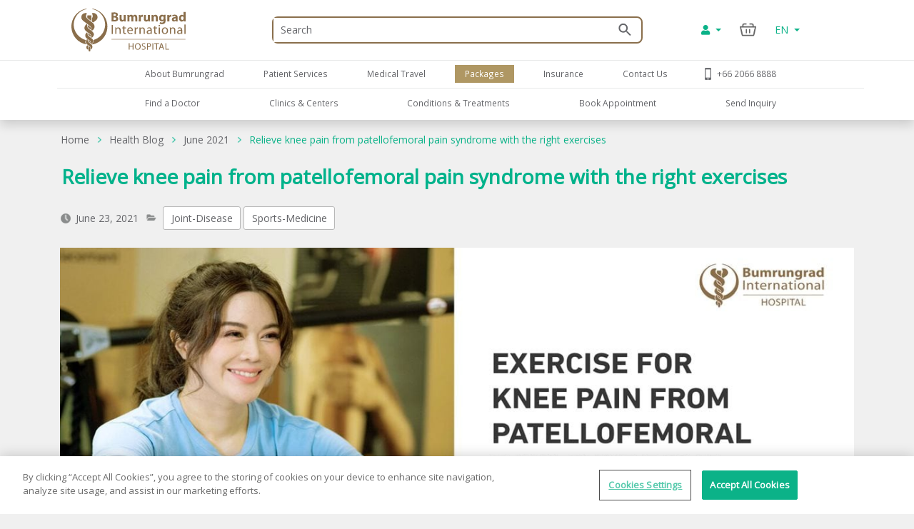

--- FILE ---
content_type: text/html; charset=utf-8
request_url: https://www.bumrungrad.com/en/health-blog/june-2021/sports-medicine-relieve-knee-pain
body_size: 52574
content:
<!DOCTYPE html>
<html  >
<head id="head"><meta property="og:image" content="https://www.bumrungrad.com/getattachment/52570af9-f92c-4bfe-8a03-0ff4c98687c9/image.jpg" /><title>
	Relieve knee pain from patellofemoral pain syndrome with the right exercises
</title><meta name="description" content="This exercises video can help you to avoid injury while doing sports. It’s one of a VDO series. " /> 
<meta charset="UTF-8" /> 
<meta name="keywords" content="Bumrungrad, Bumrungrad hospital, bangkok hospital, hospital in bangkok, hospital in thailand, world class hospital, JCI hospital, heart center, spine center, cancer center,HealthPoint health, health blogs, health tips" /> 
<!-- Global site tag (gtag.js) - Google Analytics -->
<script async src="https://www.googletagmanager.com/gtag/js?id=G-ZRC8Q3ZM5W"></script>
<script>
  window.dataLayer = window.dataLayer || [];
  function gtag(){dataLayer.push(arguments);}
  gtag('js', new Date());

  gtag('config', 'G-ZRC8Q3ZM5W');
</script>

<script type="text/javascript">
  var appInsights=window.appInsights||function(a){
    function b(a){c[a]=function(){var b=arguments;c.queue.push(function(){c[a].apply(c,b)})}}var c={config:a},d=document,e=window;setTimeout(function(){var b=d.createElement("script");b.src=a.url||"https://az416426.vo.msecnd.net/scripts/a/ai.0.js",d.getElementsByTagName("script")[0].parentNode.appendChild(b)});try{c.cookie=d.cookie}catch(a){}c.queue=[];for(var f=["Event","Exception","Metric","PageView","Trace","Dependency"];f.length;)b("track"+f.pop());if(b("setAuthenticatedUserContext"),b("clearAuthenticatedUserContext"),b("startTrackEvent"),b("stopTrackEvent"),b("startTrackPage"),b("stopTrackPage"),b("flush"),!a.disableExceptionTracking){f="onerror",b("_"+f);var g=e[f];e[f]=function(a,b,d,e,h){var i=g&&g(a,b,d,e,h);return!0!==i&&c["_"+f](a,b,d,e,h),i}}return c
    }({
        instrumentationKey:"b9b596f8-7a8c-4902-96d7-c4240c160d7c"
    });
    
  window.appInsights=appInsights,appInsights.queue&&0===appInsights.queue.length&&appInsights.trackPageView();
</script>

 
<!-- OneTrust Cookies Consent Notice start -->
<script type="text/javascript" src="https://cdn-apac.onetrust.com/consent/c8bcec65-b0ad-41b0-927b-2aacbf1b2110/OtAutoBlock.js" ></script>
<script src="https://cdn-apac.onetrust.com/scripttemplates/otSDKStub.js" data-language="en"  type="text/javascript" charset="UTF-8" data-domain-script="c8bcec65-b0ad-41b0-927b-2aacbf1b2110"></script>
<script type="text/javascript">
var oneTrustID = "";
function OptanonWrapper() {
   if (Optanon.IsAlertBoxClosedAndValid()) {
	oneTrustID = Optanon.GetDomainData().ConsentIntegrationData.consentPayload.identifier;
   }
}
</script>
<!-- OneTrust Cookies Consent Notice end -->


<meta http-equiv="X-UA-Compatible" content="IE=edge">
<meta name="viewport" content="width=device-width, initial-scale=1.0, maximum-scale=1.0, user-scalable=no, viewport-fit=cover" />
<meta charset="utf-8">
<meta http-equiv="content-language" content="en" />
<meta name="google" value="notranslate" />
<meta property="fb:pages" content="162830794940" />
<meta property="fb:app_id" content="269043099773186" />
<meta property="og:image" content="https://www.bumrungrad.com/images/custom/mobile/bi-logo-mobile.png" />
<meta name="apple-itunes-app" content="app-id=1504603205, app-argument=https://www.bumrungrad.com/en/application">
<meta name="google-play-app" content="app-id=com.bumrungrad.android">
<!-- Start SmartBanner configuration -->
<meta name="smartbanner:title" content="Bumrungrad">
<meta name="smartbanner:author" content="Bumrungrad Hospital Public Company Limited.">
<meta name="smartbanner:price" content="FREE">
<meta name="smartbanner:price-suffix-google" content="Download Now">
<meta name="smartbanner:icon" content="https://play-lh.googleusercontent.com/XvkZDBTwWoMjG6znE9N44aX7F-7kYxMCV4W4vt549Mmlp6m1Q61Y2us9ItyytL-nvUE=s180-rw">
<meta name="smartbanner:button" content="VIEW">
<meta name="smartbanner:button-url-google" content="https://play.google.com/store/apps/details?id=com.bumrungrad.android&hl=th&gl=US">
<meta name="smartbanner:enabled-platforms" content="android">
<meta name="smartbanner:disable-positioning" content="true">
<meta name="smartbanner:hide-ttl" content="10000">
<!-- ถ้าต้องการแสดง banner andriod ให้คอมเม้นบรรทัดด้านล่าง -->
<!-- <meta name="smartbanner:enabled-platforms" content="none"> -->
<!--[if lt IE 7]>
<link rel="stylesheet" type="text/css" href="/CMSTemplates/BIHSite/css/template/ie6-fix.css"media="all" />
<![endif]-->
<!--[if lte IE 7]>
<link rel="stylesheet" type="text/css" href="/CMSTemplates/BIHSite/css/template/ie7-fix.css"media="all" />
</style>
<![endif]-->

<!--[if lt IE 9]>
        <link href="/CMSTemplates/BIHInterSite/css/main-ie8.css" rel="stylesheet" />
<![endif]-->


<script type="application/ld+json">
    {
      "@context": "http://schema.org",
      "@type": "MedicalWebPage",
      "name": "Bumrungrad International Hospital",
      "url": "https://www.bumrungrad.com/",
      "potentialAction": {
        "@type": "SearchAction",
        "target": "https://www.bumrungrad.com/specialpages/Search-Result?q={search_term_string}",
        "query-input": "required name=search_term_string"
      },
      "sameAs" : [
        "https://www.facebook.com/bumrungrad",
        "https://www.twitter.com/bumrungradH",
        "https://plus.google.com/+bumrungrad",
        "https://instagram.com/bumrungrad_international",
        "https://www.youtube.com/c/bumrungrad",
        "https://www.linkedin.com/company/bumrungrad-international" 
      ]
    }
</script>

<meta name="p:domain_verify" content="48e42f23cfe24409c75d82862e50c062"/>

<style>
@media print {
     #menu {display:none;}
     #head { display:none; }
     .btn-group-vertical{display: none !important;}
     .footer {display:none !important;}
    td ul li {    line-height: 30px; padding: 10px;}
     ul li ul li {    line-height: 25px; padding: 10px;}
}
</style>





<!-- Google Tag Manager -->
<script>(function(w,d,s,l,i){w[l]=w[l]||[];w[l].push({'gtm.start':
new Date().getTime(),event:'gtm.js'});var f=d.getElementsByTagName(s)[0],
j=d.createElement(s),dl=l!='dataLayer'?'&l='+l:'';j.async=true;j.src=
'https://www.googletagmanager.com/gtm.js?id='+i+dl;f.parentNode.insertBefore(j,f);
})(window,document,'script','dataLayer','GTM-PSRFQX');</script>
<!-- End Google Tag Manager -->

<script>
/*! js-cookie v3.0.0-rc.0 | MIT */
!function(e,t){"object"==typeof exports&&"undefined"!=typeof module?module.exports=t():"function"==typeof define&&define.amd?define(t):(e=e||self,function(){var r=e.Cookies,n=e.Cookies=t();n.noConflict=function(){return e.Cookies=r,n}}())}(this,function(){"use strict";function e(e){for(var t=1;t<arguments.length;t++){var r=arguments[t];for(var n in r)e[n]=r[n]}return e}var t={read:function(e){return e.replace(/%3B/g,";")},write:function(e){return e.replace(/;/g,"%3B")}};return function r(n,i){function o(r,o,u){if("undefined"!=typeof document){"number"==typeof(u=e({},i,u)).expires&&(u.expires=new Date(Date.now()+864e5*u.expires)),u.expires&&(u.expires=u.expires.toUTCString()),r=t.write(r).replace(/=/g,"%3D"),o=n.write(String(o),r);var c="";for(var f in u)u[f]&&(c+="; "+f,!0!==u[f]&&(c+="="+u[f].split(";")[0]));return document.cookie=r+"="+o+c}}return Object.create({set:o,get:function(e){if("undefined"!=typeof document&&(!arguments.length||e)){for(var r=document.cookie?document.cookie.split("; "):[],i={},o=0;o<r.length;o++){var u=r[o].split("="),c=u.slice(1).join("="),f=t.read(u[0]).replace(/%3D/g,"=");if(i[f]=n.read(c,f),e===f)break}return e?i[e]:i}},remove:function(t,r){o(t,"",e({},r,{expires:-1}))},withAttributes:function(t){return r(this.converter,e({},this.attributes,t))},withConverter:function(t){return r(e({},this.converter,t),this.attributes)}},{attributes:{value:Object.freeze(i)},converter:{value:Object.freeze(n)}})}(t,{path:"/"})});
</script>

<!-- Start Aloglia Script-->
<link rel="stylesheet" href="https://cdn.jsdelivr.net/npm/instantsearch.css@7/themes/algolia-min.css">
<link rel="stylesheet" href="https://cdn.jsdelivr.net/npm/@splidejs/splide@4.0.2/dist/css/splide.min.css">
<link rel="stylesheet" href="https://search.bumrungrad.com/src.870540d2.css">
<link rel="stylesheet" href="https://search.bumrungrad.com/app.6f7c894c.css">
<!-- End Aloglia Script-->

<link rel="stylesheet" href="https://asset.bumrungrad.com/components/appointments/appointment.34b7aba5.css">
<!--link rel="stylesheet" href="https://asset.bumrungrad.com/components/appointments/appointment.7b2ad4da.css"-->
<link rel="stylesheet" href="https://asset.bumrungrad.com/components/appointments/mdcal.39471490.css">
<link rel="stylesheet" href="https://asset.bumrungrad.com/components/appointments/breastcancer.04759c41.css">
<link rel="stylesheet" href="https://asset.bumrungrad.com/components/appointments/strokerisk.25e387e3.css">
 
<link href="/App_Themes/Default/Images/favicon.ico" type="image/x-icon" rel="shortcut icon"/>
<link href="/App_Themes/Default/Images/favicon.ico" type="image/x-icon" rel="icon"/>
<meta property="og:title" content="Relieve knee pain from patellofemoral pain syndrome with the right exercises" /><meta property="og:description" content="This exercises video can help you to avoid injury while doing sports. It’s one of a VDO series. " /><meta property="og:type" content="article" /><link href="https://www.bumrungrad.com/en/health-blog/june-2021/sports-medicine-relieve-knee-pain" rel="canonical" /><link href="https://www.bumrungrad.com/th/health-blog/june-2021/sports-medicine-relieve-knee-pain" rel="alternate" hreflang="th-th" /><link href="/CMSPages/GetCSS.aspx?stylesheetname=Bootstrap" type="text/css" rel="stylesheet" media="screen"/>
<link href="/CMSPages/GetCSS.aspx?stylesheetname=BIH2019" type="text/css" rel="stylesheet" media="all"/>
<link href="/CMSPages/GetCSS.aspx?stylesheetname=ResponsiveTables" type="text/css" rel="stylesheet" media="screen"/>
<link href="/CMSPages/GetCSS.aspx?stylesheetname=BIHCheckout2019" type="text/css" rel="stylesheet" media="screen"/>
<link href="/CMSPages/GetCSS.aspx?stylesheetname=customChatBotCss" type="text/css" rel="stylesheet" media="screen"/>
<link href="/CMSPages/GetCSS.aspx?stylesheetname=BIHSmartBanner" type="text/css" rel="stylesheet" media="screen"/>
<link href="/CMSPages/GetCSS.aspx?stylesheetname=BIHSearch" type="text/css" rel="stylesheet" media="screen"/>
<link href="/CMSPages/GetCSS.aspx?stylesheetname=BIHCustomSearch" type="text/css" rel="stylesheet" media="screen"/>
<link href="/CMSPages/GetCSS.aspx?stylesheetname=BIHB8DPhoneInputInter" type="text/css" rel="stylesheet" media="screen"/>
<link href="/CMSPages/GetCSS.aspx?stylesheetname=BIHB8DCss" type="text/css" rel="stylesheet" media="screen"/>
<link href="/CMSPages/GetCSS.aspx?stylesheetname=BIHB8DCustomCss" type="text/css" rel="stylesheet" media="screen"/>
<link href="/css/2019/blog/custom.css" type="text/css" rel="stylesheet" media="screen"/>
<script src="/js/jquery/v3/jquery.min.js" type="text/javascript"></script><script src="/js/2020/app.js?v=20200803" type="text/javascript"></script><script src="/js/2020/vendor.js" type="text/javascript"></script>
<script type="text/javascript">
	//<![CDATA[
function setCookie(cname, cvalue, exdays) {
  var d = new Date();
  d.setTime(d.getTime() + (exdays * 24 * 60 * 60 * 1000));
  var expires = "expires="+d.toUTCString();
  document.cookie = cname + "=" + cvalue + ";" + expires + ";path=/;Secure";
}
function getCookie(cname) {
  var name = cname + "=";
  var ca = document.cookie.split(';');
  for(var i = 0; i < ca.length; i++) {
    var c = ca[i];
    while (c.charAt(0) == ' ') {
      c = c.substring(1);
    }
    if (c.indexOf(name) == 0) {
      return c.substring(name.length, c.length);
    }
  }
  return "";
}
//]]>
</script></head>
<body class="LTR Chrome ENUS ContentBody"  ><!-- Google Tag Manager (noscript) --> <noscript><iframe src="https://www.googletagmanager.com/ns.html?id=GTM-PSRFQX" height="0" width="0" style="display:none;visibility:hidden"></iframe></noscript> <!-- End Google Tag Manager (noscript) -->
    
    <form method="post" action="/en/health-blog/june-2021/sports-medicine-relieve-knee-pain" id="form">
<div class="aspNetHidden">
<input type="hidden" name="__CMSCsrfToken" id="__CMSCsrfToken" value="ViwmzLVXZOaQsjht7QsUXloghHvxkzqM+jtT2puN/xtnTsAjk9xvtnl+g2wt5E8f14JbEEbIE7gn5KTy/6Jxh2lbJrjrVxN/sohp9w/vMrI=" />
<input type="hidden" name="__EVENTTARGET" id="__EVENTTARGET" value="" />
<input type="hidden" name="__EVENTARGUMENT" id="__EVENTARGUMENT" value="" />

</div>

<script type="text/javascript">
//<![CDATA[
var theForm = document.forms['form'];
if (!theForm) {
    theForm = document.form;
}
function __doPostBack(eventTarget, eventArgument) {
    if (!theForm.onsubmit || (theForm.onsubmit() != false)) {
        theForm.__EVENTTARGET.value = eventTarget;
        theForm.__EVENTARGUMENT.value = eventArgument;
        theForm.submit();
    }
}
//]]>
</script>


<script src="/WebResource.axd?d=pynGkmcFUV13He1Qd6_TZDkvCSpPMTFeJjjyo6ONQtkFVKhVwsLVED6g7h4FtMePKGSpqplWhiGekLs5fAxh3A2&amp;t=638628224627334853" type="text/javascript"></script>

<input type="hidden" name="lng" id="lng" value="en-US" />
<script type="text/javascript">
	//<![CDATA[

function PM_Postback(param) { if (window.top.HideScreenLockWarningAndSync) { window.top.HideScreenLockWarningAndSync(1080); } if(window.CMSContentManager) { CMSContentManager.allowSubmit = true; }; __doPostBack('m$am',param); }
function PM_Callback(param, callback, ctx) { if (window.top.HideScreenLockWarningAndSync) { window.top.HideScreenLockWarningAndSync(1080); }if (window.CMSContentManager) { CMSContentManager.storeContentChangedStatus(); };WebForm_DoCallback('m$am',param,callback,ctx,null,true); }
//]]>
</script>
<script src="/CMSScripts/RequireJS/CMSConfigRequire.js" type="text/javascript"></script>
<script src="/CMSScripts/RequireJS/require.js" type="text/javascript"></script>
<script src="/CMSPages/GetResource.ashx?scriptfile=%7e%2fCMSScripts%2fRequireJS%2fconfig.js&amp;resolvemacros=1" type="text/javascript"></script><script src="/js/2019/slick.js" type="text/javascript"></script><script src="/CMSScripts/Custom/custom.js?v=4" type="text/javascript"></script><script src="/CMSScripts/Custom/accounts/account.js" type="text/javascript"></script>
<script src="/ScriptResource.axd?d=NJmAwtEo3Ipnlaxl6CMhvnwWgfh7glJKwGFtNgTZHP-IZaAztiOWLGnTZg2g0KhwvltHE3JGl1VakFSWE1-SPeEPNzY6V8SFTdO0dx4aWp3OdGY5SFOAfBGMIW6uAxuSCmOIvD_t46UL8-xnJ6dd6p-ZXj70YcC7zvCTTYigmnY1&amp;t=b990ecd" type="text/javascript"></script>
<script src="/ScriptResource.axd?d=dwY9oWetJoJoVpgL6Zq8ODFz7GORhlOJ7KszS6WmxyBlXaw8cR6UtjHb8DOh07Q_vXcZHOPgBcNzFDL5R5ARC7IpzjqnugrDOSs3ItN3S2y0Em0gbIwy4b-aueOxatP3JJSHkuoGhepDITCcVg6xYsiLNqf9BR_G1FSDyHjdKQs1&amp;t=b990ecd" type="text/javascript"></script>
<script type="text/javascript">
	//<![CDATA[

var CMS = CMS || {};
CMS.Application = {
  "language": "en",
  "imagesUrl": "/CMSPages/GetResource.ashx?image=%5bImages.zip%5d%2f",
  "isDebuggingEnabled": false,
  "applicationUrl": "/",
  "isDialog": false,
  "isRTL": "false"
};

//]]>
</script>
<div class="aspNetHidden">

	<input type="hidden" name="__VIEWSTATEGENERATOR" id="__VIEWSTATEGENERATOR" value="A5343185" />
	<input type="hidden" name="__SCROLLPOSITIONX" id="__SCROLLPOSITIONX" value="0" />
	<input type="hidden" name="__SCROLLPOSITIONY" id="__SCROLLPOSITIONY" value="0" />
</div>
    <script type="text/javascript">
//<![CDATA[
Sys.WebForms.PageRequestManager._initialize('manScript', 'form', ['tctxM','','tp$lt$zoneContent$masterPlaceholder$p$lt$zoneBIHBlogDetail$UniversalViewer1$uniView$ctl00$ctl00$upReportsList',''], ['p$lt$zoneContent$masterPlaceholder$p$lt$zoneBIHBlogDetail$UniversalViewer1$uniView$ctl00$ctl00$RatingControl$RatingControl',''], [], 90, '');
//]]>
</script>

    <div id="ctxM">

</div>
    



<input type="hidden" id="hidCultureAlias" value="en" />


<link href="/css/2020/loading/loading.css" rel="stylesheet" />
<link href="/css/modallogin/customstyle.css" rel="stylesheet" />


<a id="button-gototop">
    <div class="goup-container">
        <div class="goup-arrow"></div>
    </div>
    <div class="goup-text">bih.button.backtotop.text</div>
</a>
<div id="searchbar" class="searchbar shadow collapse" style="">
    <div class="container">
        <div class="row">
            <div class="col-12">
                <div class="d-flex py-14">
                    <a href="#" class="btn-back d-flex align-items-center justify-content-center w-30px">
                        <img src="/assets/img/icons/arrow-left-chevron.png" />
                    </a>
                    <div class="input-group mr-15">
                        <input type="text" class="txtSearchQuery form-control my-0" placeholder="Search" />
                        <div class="input-group-append position-absolute bottom-0 right-0 z-100 top-0">
                            <a href="#" class="btnSearchText d-flex align-items-center px-2">
                                <img class="w-18px" src="/assets/img/icons/search-green.png" /></a>
                        </div>
                    </div>
                </div>
            </div>
        </div>
        <a class="btn-close d-none" href="#searchbar" data-toggle="collapse" aria-expanded="true"></a>
    </div>
</div>
<div id="mainNav" class="fixed-top collapse show">
  <div class="container">
    <div class="row desktop d-none d-lg-flex py-2">
            <div class="col-3">
                <a href="/en" id="p_lt_zoneNavbar_BIHHeader2019_aHomeLogo" class="navbar-brand mr-auto">
                    <img src="/assets/img/logo.svg" alt="" class="navbar__logo"></a>
            </div>

            <div class="col-6 col-lg-6 col-sm-9">
                <div id="formSearch" class="formSearch d-flex align-items-center h-100">
                    <div id="b8d-onestore-search" class="b8d-onestore-typ" style="width: 100%;"></div>
                </div>

            </div>

            <div class="col-3">

                <div class="shotcutweb d-flex h-100 align-items-center">
                    <ul class="d-lg-flex mb-0 h-40" style="list-style: none">
                        <li class="nav-item signin-container mb-0 d-flex align-items-center">
                            <a class="nav-link dropdown-toggle signin" id="aAccount" data-toggle="dropdown" aria-haspopup="true" aria-expanded="false" href="#" style="content: 's'">
                                <i class="fas fa-user"></i>
                            </a>
                            <div class="dropdown-menu signin" aria-labelledby="dropdownMenuButton">
                                <!--a class="dropdown-item aSignIn" id="aSignIn" onclick="signInTriggerClick()"><i class="fas fa-sign-in-alt" style="width: 25px;"></i>Log In</a-->
                                <a class="dropdown-item aSignIn" id="b8d-sign-in"><i class="fas fa-sign-in-alt" style="width: 25px;"></i>Log In</a>
                                <a class="dropdown-item" id="aSignUp" onclick="signUpTriggerClick()"><i class="fas fa-user-plus" style="width: 25px;"></i>Create Account</a>
                                <a class="dropdown-item" href="/account/profile" id="aProfile" style="display: none;"><i class="fas fa-user" style="width: 25px;"></i>Profile</a>
                                <a class="dropdown-item aSignOut" href="javascript:void(0)" id="aSignOut" style="display: none;"><i class="fas fa-sign-out-alt" style="width: 25px;"></i>Sign out</a>
                            </div>
                        </li>
                        <li class="nav-item cart-container mb-0 d-flex align-items-center"id="b8d-onestore-carticon-desktop"></li>
                        <li class="nav-item dropdown d-none d-lg-flex mb-0 align-items-center" id="b8d-onestore-language">
                            <a class="nav-link dropdown-toggle dropdown-language-toggle" href="#" role="button" data-toggle="dropdown" aria-haspopup="true" aria-expanded="false">
                                EN
                            </a>
                            <div class="dropdown-menu dropdown-language-menu">
                                <a class="dropdown-item" href="/th/health-blog/june-2021/sports-medicine-relieve-knee-pain">TH - ไทย</a>
                            </div>
                        </li>
                    </ul>
                </div>


            </div>
        </div>
  </div>
</div>
<div id="mainNav" class="shadow collapse show mainnav-seperate">
    <div class="container">
        
        <div class="row">
            <div class="col-12 no-gutter">
                <nav class="navbar navbar-expand-lg flex-wrap">


                    <!-- mobile -->
                    <ul class="navbar-nav flex-row d-lg-none nav-mobile" id="navbar-nav-nav-mobile">
                        <li class="nav-item signin-container w-50 d-flex justify-content-between flex-grow-1">
                            <a href="/" id="p_lt_zoneNavbar_BIHHeader2019_a3" class="navbar-brand">
                                <img src="/assets/img/logo.svg" alt="" class="navbar__logo"></a>
                            <div id="b8d-onestore-search-mobile" class="b8d-onestore-typ" style="width: 100%;"></div>
                        </li>
                        <li class="nav-item signin-container">
                            <a class="nav-link dropdown-toggle signin  mx-auto" id="aAccountMobile" data-toggle="dropdown" aria-haspopup="true" aria-expanded="false" href="#" style="content: 's'">
                                <i class="fas fa-user"></i>
                            </a>
                            <div class="dropdown-menu signin" aria-labelledby="dropdownMenuButton">
                                <!--a class="dropdown-item aSignIn" id="aSignInMobile" onclick="signInTriggerClick()"><i class="fas fa-sign-in-alt" style="width: 25px;"></i>Log In</a-->
                                <a class="dropdown-item aSignIn" id="b8d-sign-in-mobile"><i class="fas fa-sign-in-alt" style="width: 25px;"></i>Log In</a>
                                <a class="dropdown-item" id="aSignUpMobile" onclick="signUpTriggerClick()"><i class="fas fa-user-plus" style="width: 25px;"></i>Create Account</a>
                                <a class="dropdown-item" href="/account/profile" id="aProfileMobile" style="display: none;"><i class="fas fa-user" style="width: 25px;"></i>Profile</a>
                                <a class="dropdown-item aSignOut" href="javascript:void(0)" id="aSignOutMobile" style="display: none;"><i class="fas fa-sign-out-alt" style="width: 25px;"></i>Sign out</a>
                            </div>
                        </li>
                        <li class="nav-item" style="display:none;">
                            <a href="https://telehealth.bumrungrad.com/" class="nav-link telemedicine-link" style="font-size: 0.75rem; text-align: center; padding: 1rem 5px 0.85rem 5px;">
                                <span>bih.telemedicine.text</span></a>
                        </li>
                        <li class="nav-item cart cart-container" style="min-width:0px;" id="b8d-onestore-carticon-mobile"></li>
                        <li class="nav-item" id="b8d-onestore-language-mobile">
                            <a class="nav-link dropdown-toggle dropdown-language-toggle mx-auto" href="#" role="button" data-toggle="dropdown" aria-haspopup="true" aria-expanded="false">EN
                            </a>
                            <div class="dropdown-menu dropdown-language-menu">
                                <a class="dropdown-item" href="/th/health-blog/june-2021/sports-medicine-relieve-knee-pain">TH - ไทย</a>
                            </div>
                        </li>

                    </ul>
                    <!-- mobile -->

                    <button class="navbar-toggler collapsed" type="button" data-toggle="collapse" data-target="#navPrimary" aria-controls="navPrimary" aria-expanded="false" aria-label="Toggle navigation">
                        <span class="navbar-toggler-bar"></span>
                        <span class="navbar-toggler-bar"></span>
                        <span class="navbar-toggler-bar"></span>
                    </button>

                    <!-- nav-wrapper -->
                    <div class="nav-wrapper">
                        <!-- navPrimary -->
                        <div class="navbar-collapse collapse" id="navPrimary" style="">
                            <div class="col-10 m-auto">
                                <ul class="navbar-nav py-2">
                                    <li class="nav-item "><a href="#submenu-1" class="nav-link collapsed" data-toggle="collapse" aria-expanded="false">About Bumrungrad</a><div id="submenu-1" class="submenu-level-1 collapse" data-parent="#navPrimary"><ul class="submenu"><li class="nav-item"><a href="/en/about-us/bumrungrad-international-hospital" class="nav-link">About Bumrungrad</a></li><li class="nav-item"><a href="/en/about-us/international-hospital-accreditation" class="nav-link">Accreditation and Awards</a></li><li class="nav-item"><a href="/en/about-us/bumrungrad-factsheet" class="nav-link">Factsheet</a></li><li class="nav-item"><a href="http://investor.bumrungrad.com" class="nav-link">Investor Relations</a></li><li class="nav-item"><a href="/en/about-us/bumrungrad-hospital-foundation" class="nav-link">The Bumrungrad Foundation</a></li><li class="nav-item"><a href="/en/about-us/bumrungrad-mission" class="nav-link">Vision/Mission and Values</a></li><li class="nav-item"><a href="/en/about-us/excellence-clinical-outcomes" class="nav-link">Excellence clinical outcomes</a></li></ul>      <div class="submenu-lg">          <div class="container">              <div class="row">                  <div class="col">                      <ul class="nav"><li class="nav-item"><a href="/en/about-us/bumrungrad-international-hospital" class="nav-link">About Bumrungrad</a></li><li class="nav-item"><a href="/en/about-us/international-hospital-accreditation" class="nav-link">Accreditation and Awards</a></li><li class="nav-item"><a href="/en/about-us/bumrungrad-factsheet" class="nav-link">Factsheet</a></li><li class="nav-item"><a href="http://investor.bumrungrad.com" class="nav-link">Investor Relations</a></li><li class="nav-item"><a href="/en/about-us/bumrungrad-hospital-foundation" class="nav-link">The Bumrungrad Foundation</a></li><li class="nav-item"><a href="/en/about-us/bumrungrad-mission" class="nav-link">Vision/Mission and Values</a></li><li class="nav-item"><a href="/en/about-us/excellence-clinical-outcomes" class="nav-link">Excellence clinical outcomes</a></li>                      </ul>                  </div>                 <div class="col" id="submenu-lg-col-1">                  </div>                  <div class="col">                  </div>                  <div class="col">                  </div>              </div>          </div>      </div></div></li><li class="nav-item "><a href="#submenu-2" class="nav-link collapsed" data-toggle="collapse" aria-expanded="false">Patient Services</a><div id="submenu-2" class="submenu-level-1 collapse" data-parent="#navPrimary"><ul class="submenu"><li class="nav-item"><a href="/en/application" class="nav-link">Bumrungrad application</a></li><li class="nav-item"><a href="/en/patient-services/bumrungrad-languages" class="nav-link">Bumrungrad in your Language</a></li><li class="nav-item"><a href="/en/wallet/split-payment" class="nav-link">Bumrungrad Split Payment </a></li><li class="nav-item"><a href="/en/wallet" class="nav-link">Bumrungrad Wallet</a></li><li class="nav-item"><a href="/en/health-vault" class="nav-link">Bumrungrad Health Vault</a></li><li class="nav-item"><a href="/en/centers/expatriate-liaison" class="nav-link">Expatriate Liaison Center  </a></li><li class="nav-item"><a href="https://www.bumrungrad.com/en/anywhere" class="nav-link">Healthcare to your home</a></li><li class="nav-item"><a href="/en/health-risk-assessment" class="nav-link">Health Risk Assessment</a></li><li class="nav-item"><a href="/en/patient-services/hotels-near-bumrungrad" class="nav-link">Recommended Hotels</a></li><li class="nav-item"><a href="/en/patient-services/inpatient-accommodation/overview" class="nav-link">Inpatient Rooms</a></li><li class="nav-item"><a href="/en/insurance" class="nav-link">Insurance We Accept</a></li><li class="nav-item"><a href="/en/contact-us/international-referral-offices" class="nav-link">International Referral Offices</a></li><li class="nav-item"><a href="/en/patient-services/medical-coordination-office" class="nav-link">Medical Coordination Office</a></li><li class="nav-item"><a href="/en/contact-us/feedback" class="nav-link">Patient Feedback</a></li><li class="nav-item"><a href="/en/privilege" class="nav-link">Patient Privilege</a></li><li class="nav-item"><a href="/en/patient-services/patient-services-overview" class="nav-link">Patient Services Overview</a></li><li class="nav-item"><a href="/en/patient-finance-information" class="nav-link">Payment Options</a></li><li class="nav-item"><a href="https://www.bumrungrad.com/en/anywhere" class="nav-link">Refill Medicine</a></li><li class="nav-item"><a href="/en/anywhere#telemedicine-by-appointment" class="nav-link">Tele-Consultation with Doctor</a></li><li class="nav-item"><a href="/en/anywhere#telemedicine-on-demand" class="nav-link">Telemedicine on demand </a></li></ul>      <div class="submenu-lg">          <div class="container">              <div class="row">                  <div class="col">                      <ul class="nav"><li class="nav-item"><a href="/en/application" class="nav-link">Bumrungrad application</a></li><li class="nav-item"><a href="/en/patient-services/bumrungrad-languages" class="nav-link">Bumrungrad in your Language</a></li><li class="nav-item"><a href="/en/wallet/split-payment" class="nav-link">Bumrungrad Split Payment </a></li><li class="nav-item"><a href="/en/wallet" class="nav-link">Bumrungrad Wallet</a></li><li class="nav-item"><a href="/en/health-vault" class="nav-link">Bumrungrad Health Vault</a></li><li class="nav-item"><a href="/en/centers/expatriate-liaison" class="nav-link">Expatriate Liaison Center  </a></li><li class="nav-item"><a href="https://www.bumrungrad.com/en/anywhere" class="nav-link">Healthcare to your home</a></li><li class="nav-item"><a href="/en/health-risk-assessment" class="nav-link">Health Risk Assessment</a></li><li class="nav-item"><a href="/en/patient-services/hotels-near-bumrungrad" class="nav-link">Recommended Hotels</a></li><li class="nav-item"><a href="/en/patient-services/inpatient-accommodation/overview" class="nav-link">Inpatient Rooms</a></li><li class="nav-item"><a href="/en/insurance" class="nav-link">Insurance We Accept</a></li><li class="nav-item"><a href="/en/contact-us/international-referral-offices" class="nav-link">International Referral Offices</a></li><li class="nav-item"><a href="/en/patient-services/medical-coordination-office" class="nav-link">Medical Coordination Office</a></li><li class="nav-item"><a href="/en/contact-us/feedback" class="nav-link">Patient Feedback</a></li><li class="nav-item"><a href="/en/privilege" class="nav-link">Patient Privilege</a></li><li class="nav-item"><a href="/en/patient-services/patient-services-overview" class="nav-link">Patient Services Overview</a></li><li class="nav-item"><a href="/en/patient-finance-information" class="nav-link">Payment Options</a></li><li class="nav-item"><a href="https://www.bumrungrad.com/en/anywhere" class="nav-link">Refill Medicine</a></li><li class="nav-item"><a href="/en/anywhere#telemedicine-by-appointment" class="nav-link">Tele-Consultation with Doctor</a></li><li class="nav-item"><a href="/en/anywhere#telemedicine-on-demand" class="nav-link">Telemedicine on demand </a></li>                      </ul>                  </div>                 <div class="col" id="submenu-lg-col-2">                  </div>                  <div class="col">                  </div>                  <div class="col">                  </div>              </div>          </div>      </div></div></li><li class="nav-item "><a href="/en/medical-travel" class="nav-link collapsed">Medical Travel</a></li><li class="nav-item active"><a href="/en/packages" class="nav-link collapsed">Packages</a></li><li class="nav-item "><a href="#submenu-5" class="nav-link collapsed" data-toggle="collapse" aria-expanded="false">Insurance</a><div id="submenu-5" class="submenu-level-1 collapse" data-parent="#navPrimary"><ul class="submenu"><li class="nav-item"><a href="/en/insurance" class="nav-link">Insurance What Do We Accept?</a></li><li class="nav-item"><a href="/en/insurance-information-guides" class="nav-link">Insurance Information Guides</a></li><li class="nav-item"><a href="/en/insurance/good-vibes" class="nav-link">Insurance Good Vibes</a></li><li class="nav-item"><a href="/en/insurance/packages-and-promotion" class="nav-link">Insurance Packages and Promotion</a></li></ul>      <div class="submenu-lg">          <div class="container">              <div class="row">                  <div class="col">                      <ul class="nav"><li class="nav-item"><a href="/en/insurance" class="nav-link">Insurance What Do We Accept?</a></li><li class="nav-item"><a href="/en/insurance-information-guides" class="nav-link">Insurance Information Guides</a></li><li class="nav-item"><a href="/en/insurance/good-vibes" class="nav-link">Insurance Good Vibes</a></li><li class="nav-item"><a href="/en/insurance/packages-and-promotion" class="nav-link">Insurance Packages and Promotion</a></li>                      </ul>                  </div>                 <div class="col" id="submenu-lg-col-5">                  </div>                  <div class="col">                  </div>                  <div class="col">                  </div>              </div>          </div>      </div></div></li><li class="nav-item "><a href="#submenu-6" class="nav-link collapsed" data-toggle="collapse" aria-expanded="false">Contact Us</a><div id="submenu-6" class="submenu-level-1 collapse" data-parent="#navPrimary"><ul class="submenu"><li class="nav-item"><a href="/en/contact-us/referring-patients" class="nav-link">Air and Ground Ambulance Service</a></li><li class="nav-item"><a href="https://peoplepower-jobs.sabacloud.com/Saba/Web_spf/A501PRD0078/jobs-jobs/career/home/" class="nav-link">Bumrungrad Careers</a></li><li class="nav-item"><a href="/en/contact-us/contact-details" class="nav-link">Hospital Contact Information</a></li><li class="nav-item"><a href="/en/contact-us/international-referral-offices" class="nav-link">International Referral Offices</a></li><li class="nav-item"><a href="/en/contact-us/map-bumrungrad-directions" class="nav-link">Map, Directions & Taxi Info</a></li><li class="nav-item"><a href="/en/medical-record-request" class="nav-link">Medical Record Request</a></li><li class="nav-item"><a href="/en/contact-us/inquiry" class="nav-link">Send us an Inquiry</a></li><li class="nav-item"><a href="/en/anywhere" class="nav-link">Teleconsultation with our Doctors</a></li></ul>      <div class="submenu-lg">          <div class="container">              <div class="row">                  <div class="col">                      <ul class="nav"><li class="nav-item"><a href="/en/contact-us/referring-patients" class="nav-link">Air and Ground Ambulance Service</a></li><li class="nav-item"><a href="https://peoplepower-jobs.sabacloud.com/Saba/Web_spf/A501PRD0078/jobs-jobs/career/home/" class="nav-link">Bumrungrad Careers</a></li><li class="nav-item"><a href="/en/contact-us/contact-details" class="nav-link">Hospital Contact Information</a></li><li class="nav-item"><a href="/en/contact-us/international-referral-offices" class="nav-link">International Referral Offices</a></li><li class="nav-item"><a href="/en/contact-us/map-bumrungrad-directions" class="nav-link">Map, Directions & Taxi Info</a></li><li class="nav-item"><a href="/en/medical-record-request" class="nav-link">Medical Record Request</a></li><li class="nav-item"><a href="/en/contact-us/inquiry" class="nav-link">Send us an Inquiry</a></li><li class="nav-item"><a href="/en/anywhere" class="nav-link">Teleconsultation with our Doctors</a></li>                      </ul>                  </div>                 <div class="col" id="submenu-lg-col-6">                  </div>                  <div class="col">                  </div>                  <div class="col">                  </div>              </div>          </div>      </div></div></li><li class='nav-item d-lg-none'><a href="/en/search-for-a-thailand-doctor" class="nav-link collapsed">Find a Doctor</a></li><li class='nav-item d-lg-none'><a href="/en/clinics-and-centers" class="nav-link collapsed">Clinics & Centers</a></li><li class='nav-item d-lg-none'><a href="/en/conditions-treatments" class="nav-link collapsed">Conditions & Treatments</a></li><li class='nav-item d-lg-none'><a href="https://www.bumrungrad.com/en/book-appointment" class="nav-link collapsed">Book Appointment</a></li><li class='nav-item d-lg-none'><a href="/en/contact-us/inquiry" class="nav-link collapsed">Send Inquiry</a></li>

                                    <li class="nav-item d-none d-lg-block emergency"><a href="tel:1378" class="nav-link emergency-link">1378 (Thailand Only)</a></li>
                                    <li class="nav-item d-none d-lg-block"><a href="tel:+6620668888" class="nav-link call-link">+66 2066 8888</a></li>
                                </ul>
                            </div>
                        </div>
                        <!-- / navPrimary -->

                        <!-- navSecondary -->
                        <div class="d-none d-lg-flex" id="navSecondary">
                            <div class="col-10 m-auto">
                                <ul class="navbar-nav py-2">
                                    <li class="nav-item "><a class="nav-link" href="/en/search-for-a-thailand-doctor">Find a Doctor</a></li><li class="nav-item "><a class="nav-link" href="/en/clinics-and-centers">Clinics & Centers</a></li><li class="nav-item "><a class="nav-link" href="/en/conditions-treatments">Conditions & Treatments</a></li><li class="nav-item "><a class="nav-link" href="https://www.bumrungrad.com/en/book-appointment">Book Appointment</a></li><li class="nav-item "><a class="nav-link" href="/en/contact-us/inquiry">Send Inquiry</a></li>
                                </ul>
                            </div>
                        </div>
                        <!-- /navSecondary -->
                    </div>
                    <!-- /nav-wrapper -->
                </nav>
            </div>
        </div>
    </div>
</div>
<div class="modal fade" id="authModal" tabindex="-1" role="dialog" aria-labelledby="mySmallModalLabel" aria-hidden="true">
    <div class="modal-dialog modal-dialog-centered" role="document">
        <div class="modal-content">
            <div id="pnlShowSession">
                <div class="modal-header">
                    <h5 class="modal-title" id="authModalTitle">Session Timeout</h5>
                </div>
                <div class="modal-body">
                    <p>You're been inactive for a while. For security reason, we'll automatically sign you out from our website. Please Click "Login" to extend your session</p>
                </div>
                <div class="modal-footer btn-flex-reverse">
                    <a class="btn btn-primary" onclick="openPnlSignIn()">Log In</a>
                    &nbsp;
                    <a class="btn btn-default" id="rejectLogin">Cancel</a>
                </div>
            </div>
            <div id="pnlShowSignin">
                <div class="modal-header pt-0 d-block" style="border-bottom: none;">
                    <div class="row">
                        <div class="parent">
                            <button type="button" class="close" data-dismiss="modal" aria-label="Close" id="rejectLoginModal"><span aria-hidden="true">&times;</span></button>
                            <img class="logostyle pt-3" src="/images/logo-bumrungrad-eng.png" />
                            <img class="bgstyle" src="/images/modallogin/Login.png" />
                        </div>
                    </div>
                </div>
                <div class="modal-body">
                    <div class="row textbtngroup">
                        <div class="col-sm-12 col-md-12 col-lg-12">
                            <h4 style="color: #119b78;"><strong>Welcome back</strong></h4>
                        </div>
                    </div>
                    <div class="row textbtngroup">
                        <div class="col-sm-12 col-md-12 col-lg-12">
                            <p>Access your patient history, lab results, future appointments and more.</p>
                            <br />
                        </div>
                    </div>
                    <div class="row textbtngroup">
                        <div class="col-sm-12 col-md-12 col-lg-12">
                            <a class="btn btn-primary btn-md btn-block btnblockstyle left-icon" href="https://auth.bumrungrad.com/bhcustomer.onmicrosoft.com/oauth2/v2.0/authorize?p=B2C_1A_WEBSITE_DYNAMICSUSI&client_id=f69ed5ba-0572-474a-81ca-85a78c63c117&nonce=defaultNonce&redirect_uri=https%3A%2F%2Fwww.bumrungrad.com%2Faccount%2FloadingProfile&scope=openid&response_type=id_token&prompt=login" onclick="setRedirectUrl()">
                                <i class="fasocial fa fa-envelope"></i>
                                Continue with email address
                            </a>
                            <a class="d-none btn btn-primary btn-md btn-block btnblockstyle left-icon" href="https://auth.bumrungrad.com/bhcustomer.onmicrosoft.com/oauth2/v2.0/authorize?p=B2C_1A_WEBSITE_PHONESUSI&client_id=f69ed5ba-0572-474a-81ca-85a78c63c117&nonce=defaultNonce&redirect_uri=https%3A%2F%2Fwww.bumrungrad.com%2Faccount%2FloadingProfile&scope=openid&response_type=id_token&prompt=login" onclick="setRedirectUrl()">
                                <i class="fasocial fa fa-phone  fa-rotate-90"></i>
                                Continue with phone number
                            </a>
                        </div>
                    </div>
                    <div class="line">
                        <span class="line-innertext">or</span>
                    </div>
                    <div class="btn-social-group">
                        <div class="row textbtngroup">
                            <div class="col-sm-12 col-md-12 col-lg-12">
                                <a href="https://auth.bumrungrad.com/bhcustomer.onmicrosoft.com/oauth2/v2.0/authorize?p=B2C_1A_SocialLogin&client_id=f69ed5ba-0572-474a-81ca-85a78c63c117&nonce=defaultNonce&redirect_uri=https%3A%2F%2Fwww.bumrungrad.com%2Faccount%2FloadingProfile&scope=offline_access+openid&response_type=id_token&prompt=login&social=google" class="btn btn-white btn-md btn-block btnblockstyle left-icon" onclick="setRedirectUrl()">
                                    <i class="fasocial fab fa-google"></i>
                                    Continue with Google
                                </a>
                                <a href="https://auth.bumrungrad.com/bhcustomer.onmicrosoft.com/oauth2/v2.0/authorize?p=B2C_1A_SocialLogin&client_id=f69ed5ba-0572-474a-81ca-85a78c63c117&nonce=defaultNonce&redirect_uri=https%3A%2F%2Fwww.bumrungrad.com%2Faccount%2FloadingProfile&scope=offline_access+openid&response_type=id_token&prompt=login&social=apple" class="btn btn-white btn-md btn-block btnblockstyle left-icon" onclick="setRedirectUrl()">
                                    <i class="fasocial fab fa-apple"></i>
                                    Continue with Apple
                                </a>
                                <a href="https://auth.bumrungrad.com/bhcustomer.onmicrosoft.com/oauth2/v2.0/authorize?p=B2C_1A_SocialLogin&client_id=f69ed5ba-0572-474a-81ca-85a78c63c117&nonce=defaultNonce&redirect_uri=https%3A%2F%2Fwww.bumrungrad.com%2Faccount%2FloadingProfile&scope=offline_access+openid&response_type=id_token&prompt=login&social=facebook" class="btn btn-white btn-md btn-block btnblockstyle left-icon" onclick="setRedirectUrl()">
                                    <i class="fasocial fab fa-facebook-f"></i>
                                    Continue with Facebook
                                </a>
                                <a href="https://auth.bumrungrad.com/bhcustomer.onmicrosoft.com/oauth2/v2.0/authorize?p=B2C_1A_SocialLogin&client_id=f69ed5ba-0572-474a-81ca-85a78c63c117&nonce=defaultNonce&redirect_uri=https%3A%2F%2Fwww.bumrungrad.com%2Faccount%2FloadingProfile&scope=offline_access+openid&response_type=id_token&prompt=login&social=twitter" class="btn btn-white btn-md btn-block btnblockstyle left-icon" onclick="setRedirectUrl()">
                                    <i class="fasocial fab fa-twitter"></i>
                                    Continue with Twitter
                                </a>
                            </div>
                        </div>
                    </div>
                </div>
            </div>
        </div>
    </div>
</div>
<div class="modal fade bd-example-modal-sm" id="messageStatusModal" tabindex="-1" role="dialog" aria-labelledby="mySmallModalLabel" aria-hidden="true">
    <div class="modal-dialog modal-dialog-centered modal-sm">
        <div class="modal-content">
            <div class="modal-header" style="border-bottom: none;">
                <button type="button" class="close" data-dismiss="modal" aria-label="Close"><span aria-hidden="true">&times;</span></button>
            </div>
            <div class="modal-body">
                <div class="row">
                    <div class="messageBox">
                        <span id="messageIconModal"></span>
                        <h1 id="messageTitleModal"></h1>
                        <p id="messageDetailModal"></p>
                    </div>
                </div>
            </div>
        </div>
    </div>
</div>


<!-- SignInModal -->
<div class="modal fade" id="signinModal" tabindex="-1" role="dialog" aria-labelledby="mySigninModal" aria-hidden="true">
    <div class="modal-dialog modal-dialog-centered" role="document">
        <div class="modal-content">
            <div class="modal-header pt-0 d-block" style="border-bottom: none;">
                <div class="row">
                    <div class="parent">

                        <img class="logostyle pt-3" src="/images/logo-bumrungrad-eng.png" data-defaultsrc="/images/logo-bumrungrad-eng.png" />

                        <img class="bgstyle" src="/images/modallogin/Login.png" data-defaultsrc="/images/modallogin/Login.png" />
                        <button type="button" class="close" data-dismiss="modal" aria-label="Close" style="margin-right: auto"><span aria-hidden="true">&times;</span></button>

                    </div>
                </div>
            </div>
            <div class="modal-body">
                <div class="row textbtngroup">
                    <div class="col-sm-12 col-md-12 col-lg-12">
                        <h4 class="greencolor"><strong>Welcome back</strong></h4>
                    </div>
                </div>
                <div class="row textbtngroup">
                    <div class="col-sm-12 col-md-12 col-lg-12">
                        <p>Access your patient history, lab results, future appointments and more.</p>
                        <br />
                    </div>
                </div>
                <div class="row textbtngroup">
                    <div class="col-sm-12 col-md-12 col-lg-12">
                        <a class="btn btn-primary btn-md btn-block btnblockstyle left-icon" href="https://auth.bumrungrad.com/bhcustomer.onmicrosoft.com/oauth2/v2.0/authorize?p=B2C_1A_WEBSITE_DYNAMICSUSI&client_id=f69ed5ba-0572-474a-81ca-85a78c63c117&nonce=defaultNonce&redirect_uri=https%3A%2F%2Fwww.bumrungrad.com%2Faccount%2FloadingProfile&scope=openid&response_type=id_token&prompt=login" onclick="setRedirectUrl()">
                            <i class="fasocial fa fa-envelope"></i>
                            Continue with email address
                        </a>
                        <a class="d-none btn btn-primary btn-md btn-block btnblockstyle left-icon" href="https://auth.bumrungrad.com/bhcustomer.onmicrosoft.com/oauth2/v2.0/authorize?p=B2C_1A_WEBSITE_PHONESUSI&client_id=f69ed5ba-0572-474a-81ca-85a78c63c117&nonce=defaultNonce&redirect_uri=https%3A%2F%2Fwww.bumrungrad.com%2Faccount%2FloadingProfile&scope=openid&response_type=id_token&prompt=login" onclick="setRedirectUrl()">
                            <i class="fasocial fa fa-phone fa-rotate-90"></i>
                            Continue with phone number
                        </a>
                        <br/>
                        <p style="color: #ff9966!important;">Login via mobile number is currently unavailable. Our apologies for the inconvenience.</p>
                    </div>
                </div>
                <div class="line">
                    <span class="line-innertext">or</span>
                </div>
                <div class="btn-social-group">
                    <div class="row textbtngroup">
                        <div class="col-sm-12 col-md-12 col-lg-12">
                            <a href="https://auth.bumrungrad.com/bhcustomer.onmicrosoft.com/oauth2/v2.0/authorize?p=B2C_1A_SocialLogin&client_id=f69ed5ba-0572-474a-81ca-85a78c63c117&nonce=defaultNonce&redirect_uri=https%3A%2F%2Fwww.bumrungrad.com%2Faccount%2FloadingProfile&scope=offline_access+openid&response_type=id_token&prompt=login&social=google" class="btn btn-white btn-md btn-block btnblockstyle left-icon" onclick="setRedirectUrl()">
                                <i class="fasocial fab fa-google"></i>
                                Continue with Google
                            </a>
                            <a href="https://auth.bumrungrad.com/bhcustomer.onmicrosoft.com/oauth2/v2.0/authorize?p=B2C_1A_SocialLogin&client_id=f69ed5ba-0572-474a-81ca-85a78c63c117&nonce=defaultNonce&redirect_uri=https%3A%2F%2Fwww.bumrungrad.com%2Faccount%2FloadingProfile&scope=offline_access+openid&response_type=id_token&prompt=login&social=apple" class="btn btn-white btn-md btn-block btnblockstyle left-icon" onclick="setRedirectUrl()">
                                <i class="fasocial fab fa-apple"></i>
                                Continue with Apple
                            </a>
                            <a href="https://auth.bumrungrad.com/bhcustomer.onmicrosoft.com/oauth2/v2.0/authorize?p=B2C_1A_SocialLogin&client_id=f69ed5ba-0572-474a-81ca-85a78c63c117&nonce=defaultNonce&redirect_uri=https%3A%2F%2Fwww.bumrungrad.com%2Faccount%2FloadingProfile&scope=offline_access+openid&response_type=id_token&prompt=login&social=facebook" class="btn btn-white btn-md btn-block btnblockstyle left-icon" onclick="setRedirectUrl()">
                                <i class="fasocial fab fa-facebook-f"></i>
                                Continue with Facebook
                            </a>
                            <a href="https://auth.bumrungrad.com/bhcustomer.onmicrosoft.com/oauth2/v2.0/authorize?p=B2C_1A_SocialLogin&client_id=f69ed5ba-0572-474a-81ca-85a78c63c117&nonce=defaultNonce&redirect_uri=https%3A%2F%2Fwww.bumrungrad.com%2Faccount%2FloadingProfile&scope=offline_access+openid&response_type=id_token&prompt=login&social=twitter" class="btn btn-white btn-md btn-block btnblockstyle left-icon" onclick="setRedirectUrl()">
                                <i class="fasocial fab fa-twitter"></i>
                                Continue with Twitter
                            </a>
                        </div>
                    </div>
                </div>
                <div class="row">
                    <div class="col-sm-12 col-md-12 col-lg-12">
                        <p class="footer-text">
                            New to Bumrungrad?&nbsp;
                            <a onclick="openSignUpModal()"><strong class="greencolor">Create Account</strong> </a>
                        </p>
                    </div>
                </div>

            </div>
        </div>
    </div>
</div>

<!-- SignUpModal -->
<div class="modal fade" id="signupModal" tabindex="-1" role="dialog" aria-labelledby="mySignupModal" aria-hidden="true">
    <div class="modal-dialog modal-dialog-centered" role="document">
        <div class="modal-content">
            <div class="modal-header pt-0 d-block" style="border-bottom: none;">
                <div class="row">
                    <div class="parent">

                        <img class="logostyle pt-3" src="/images/logo-bumrungrad-eng.png" data-defaultsrc="/images/logo-bumrungrad-eng.png" />

                        <img class="bgstyle" src="/images/modallogin/CreateAccount.png" data-defaultsrc="/images/modallogin/CreateAccount.png" />
                        <button type="button" class="close" data-dismiss="modal" aria-label="Close" style="margin-right: auto"><span aria-hidden="true">&times;</span></button>
                    </div>
                </div>
            </div>
            <div class="modal-body">
                <div class="row textbtngroup">
                    <div class="col-sm-12 col-md-12 col-lg-12">
                        <h4 class="greencolor"><strong>Create your account</strong></h4>
                    </div>
                </div>
                <div class="row textbtngroup">
                    <div class="col-sm-12 col-md-12 col-lg-12">
                        <p>Explore the latest news and easily book appointments with our world-class doctors.</p>
                        <br />
                    </div>
                </div>
                <div class="row textbtngroup">
                    <div class="col-sm-12 col-md-12 col-lg-12">
                        <a class="btn btn-primary btn-md btn-block btnblockstyle left-icon" href="https://auth.bumrungrad.com/bhcustomer.onmicrosoft.com/oauth2/v2.0/authorize?p=B2C_1A_WEBSITE_DYNAMICSUSI&client_id=f69ed5ba-0572-474a-81ca-85a78c63c117&nonce=defaultNonce&redirect_uri=https%3A%2F%2Fwww.bumrungrad.com%2Faccount%2FloadingProfile&scope=openid&response_type=id_token&prompt=login" onclick="setRedirectUrl()">
                            <i class="fasocial fa fa-envelope"></i>
                            Continue with email address
                        </a>
                        <a class="btn btn-primary btn-md btn-block btnblockstyle left-icon" href="https://auth.bumrungrad.com/bhcustomer.onmicrosoft.com/oauth2/v2.0/authorize?p=B2C_1A_WEBSITE_PHONESUSI&client_id=f69ed5ba-0572-474a-81ca-85a78c63c117&nonce=defaultNonce&redirect_uri=https%3A%2F%2Fwww.bumrungrad.com%2Faccount%2FloadingProfile&scope=openid&response_type=id_token&prompt=login" onclick="setRedirectUrl()">
                            <i class="fasocial fa fa-phone fa-rotate-90"></i>
                            Continue with phone number
                        </a>
                        <br/>
                        <p class="d-none" style="color: #ff9966!important;">Login via mobile number is currently unavailable. Our apologies for the inconvenience.</p>
                    </div>
                </div>
                <div class="line">
                    <span class="line-innertext">or</span>
                </div>
                <div class="btn-social-group">
                    <div class="row textbtngroup">
                        <div class="col-sm-12 col-md-12 col-lg-12">
                            <a href="https://auth.bumrungrad.com/bhcustomer.onmicrosoft.com/oauth2/v2.0/authorize?p=B2C_1A_SocialLogin&client_id=f69ed5ba-0572-474a-81ca-85a78c63c117&nonce=defaultNonce&redirect_uri=https%3A%2F%2Fwww.bumrungrad.com%2Faccount%2FloadingProfile&scope=offline_access+openid&response_type=id_token&prompt=login&social=google" class="btn btn-white btn-md btn-block btnblockstyle left-icon" onclick="setRedirectUrl()">
                                <i class="fasocial fab fa-google"></i>
                                Continue with Google
                            </a>
                            <a href="https://auth.bumrungrad.com/bhcustomer.onmicrosoft.com/oauth2/v2.0/authorize?p=B2C_1A_SocialLogin&client_id=f69ed5ba-0572-474a-81ca-85a78c63c117&nonce=defaultNonce&redirect_uri=https%3A%2F%2Fwww.bumrungrad.com%2Faccount%2FloadingProfile&scope=offline_access+openid&response_type=id_token&prompt=login&social=apple" class="btn btn-white btn-md btn-block btnblockstyle left-icon" onclick="setRedirectUrl()">
                                <i class="fasocial fab fa-apple"></i>
                                Continue with Apple
                            </a>
                            <a href="https://auth.bumrungrad.com/bhcustomer.onmicrosoft.com/oauth2/v2.0/authorize?p=B2C_1A_SocialLogin&client_id=f69ed5ba-0572-474a-81ca-85a78c63c117&nonce=defaultNonce&redirect_uri=https%3A%2F%2Fwww.bumrungrad.com%2Faccount%2FloadingProfile&scope=offline_access+openid&response_type=id_token&prompt=login&social=facebook" class="btn btn-white btn-md btn-block btnblockstyle left-icon" onclick="setRedirectUrl()">
                                <i class="fasocial fab fa-facebook-f"></i>
                                Continue with Facebook
                            </a>
                            <a href="https://auth.bumrungrad.com/bhcustomer.onmicrosoft.com/oauth2/v2.0/authorize?p=B2C_1A_SocialLogin&client_id=f69ed5ba-0572-474a-81ca-85a78c63c117&nonce=defaultNonce&redirect_uri=https%3A%2F%2Fwww.bumrungrad.com%2Faccount%2FloadingProfile&scope=offline_access+openid&response_type=id_token&prompt=login&social=twitter" class="btn btn-white btn-md btn-block btnblockstyle left-icon" onclick="setRedirectUrl()">
                                <i class="fasocial fab fa-twitter"></i>
                                Continue with Twitter
                            </a>
                        </div>
                    </div>
                </div>
                <div class="row">
                    <div class="col-sm-12 col-md-12 col-lg-12">
                        <p class="footer-text">
                            Already have an account?&nbsp;
                            <a onclick="openSignInModal()"><strong class="greencolor">Log In</strong> </a>
                        </p>
                    </div>
                </div>

            </div>
        </div>
    </div>
</div>

<!-- Loading -->
<div class="modal fade" id="loading-header" tabindex="-1" role="dialog" aria-labelledby="loading" aria-hidden="true">
    <div class="modal-dialog modal-dialog-centered" role="document">
        <div class="modal-content">
            <div class="modal-body">

                <div class="row">
                    <div class="col-4"></div>
                    <div class="col-4">
                        <div class="lds-ring">
                            <div></div>
                            <div></div>
                            <div></div>
                            <div></div>
                        </div>
                    </div>
                    <div class="col-4"></div>
                </div>
            </div>
        </div>
    </div>
</div>
<!-- Loading -->
<div id="b8d-onestore-login-page"></div>                      
<script src="/js/2020/loading/loading.js"></script>
<script type="text/javascript"> 
    var url = document.URL;

    var list = "<ul>"


    $(document).ready(function () {
        $(".txtSearchQuery").on('keyup', function (e) {
            if (e.keyCode == 13) {
                let urlParams = new URLSearchParams(window.location.search);
                let txtSearch = $(".txtSearchQuery").val();
                Cookies.set('txtSearch', txtSearch);
                let langs = $('[id$="hidCultureAlias"]').val() //// urlParams.get('langs');
                if (langs == null) {
                    langs = '';
                }
                Cookies.remove('flag');
                window.location = "/" + $("meta[http-equiv='content-language']").attr('content') + "/search-results/all?searchtext=" + txtSearch + "&langs=" + langs;
            }
        });

        $(".txtSearchQueryDesk").on('keyup', function (e) {
            if (e.keyCode == 13) {
                let urlParams = new URLSearchParams(window.location.search);
                let txtSearch = $(".txtSearchQueryDesk").val();
                Cookies.set('txtSearch', txtSearch);
                //let langs = $('[id$="hidLanguage"]').val() //// urlParams.get('langs');
                let langs = $("#hidCultureAlias").val();
                if (langs == null) {
                    langs = '';
                }
                Cookies.remove('flag');
                window.location = "/" + $("meta[http-equiv='content-language']").attr('content') + "/search-results/all?searchtext=" + txtSearch + "&langs=" + langs;
            }
        });
        $("[id$='aSearch']").click(function () {
            let urlParams = new URLSearchParams(window.location.search);
            let txtSearch = $("[id$='smartSearch_txtWord']").val();
            Cookies.set('txtSearch', txtSearch);
            let langs = urlParams.get('langs');
            if (langs == null) {
                langs = '';
            }
            Cookies.remove('flag');
            window.location = "/" + $("meta[http-equiv='content-language']").attr('content') + "/search-results/all?searchtext=" + txtSearch + "&langs=" + langs;

        });
        $(".btnSearchText").click(function () {
            let urlParams = new URLSearchParams(window.location.search);
            let txtSearch = $(".txtSearchQuery").val();
            Cookies.set('txtSearch', txtSearch);
            let langs = $('[id$="hidCultureAlias"]').val() //// urlParams.get('langs');
            if (langs == null) {
                langs = '';
            }
            Cookies.remove('flag');
            window.location = "/" + $("meta[http-equiv='content-language']").attr('content') + "/search-results/all?searchtext=" + txtSearch + "&langs=" + langs;

        });

        $(".btnSearchTextDesk").click(function () {
            let urlParams = new URLSearchParams(window.location.search);
            let txtSearch = $(".txtSearchQueryDesk").val();
            Cookies.set('txtSearch', txtSearch);
            let langs = $('[id$="hidCultureAlias"]').val() //// urlParams.get('langs');
            if (langs == null) {
                langs = '';
            }
            Cookies.remove('flag');
            window.location = "/" + $("meta[http-equiv='content-language']").attr('content') + "/search-results/all?searchtext=" + txtSearch + "&langs=" + langs;

        });
        $("[id$='smartSearch_txtWord']").on('keyup', function (e) {
            if (e.keyCode == 13) {
                let urlParams = new URLSearchParams(window.location.search);
                let txtSearch = $("[id$='smartSearch_txtWord']").val();
                Cookies.set('txtSearch', txtSearch);
                let langs = urlParams.get('langs');
                if (langs == null) {
                    langs = '';
                }
                Cookies.remove('flag');
                window.location = "/" + $("meta[http-equiv='content-language']").attr('content') + "/search-results/all?searchtext=" + txtSearch + "&langs=" + langs;
            }
        });
    });
    $("#searchbar a.btn-back").click(function(){
        $("div#searchbar").removeClass('show');
    });
    function Goto(url) {
        window.location.href = url;
    }
    function openPnlSignIn() {
        $('#pnlShowSession').hide();
        $('#pnlShowSignin').show();
    }

    function openSignInModal() {
        $('#signupModal').modal('hide');
        $('#signinModal').modal({
            backdrop: 'static',
            keyboard: false,
            show: true
        });
        $('#signinModal').data('bs.modal')._config.backdrop = 'static';
        $('#signinModal').data('bs.modal')._config.keyboard = false;
        $('body').css({
            overflow: 'hidden'
        });
    }

    function openSignUpModal() {
        $('#signinModal').modal('hide');
        $('#signupModal').modal({
            backdrop: 'static',
            keyboard: false,
            show: true
        });
        $('#signupModal').data('bs.modal')._config.backdrop = 'static';
        $('#signupModal').data('bs.modal')._config.keyboard = false;
        $('body').css({
            overflow: 'hidden'
        });
    }

    function signUpTriggerClick() {
        $("#signupModal img.logostyle").attr("src", $("#signupModal img.logostyle").data("defaultsrc"));
        $("#signupModal img.bgstyle").attr("src", $("#signupModal img.bgstyle").data("defaultsrc"));
        
        localStorage.setItem("bumrungrad.com.isredeem", false);
        openSignUpModal();
    }

    function signInTriggerClick() {
        $("#signinModal img.logostyle").attr("src", $("#signinModal img.logostyle").data("defaultsrc"));
        $("#signinModal img.bgstyle").attr("src", $("#signinModal img.bgstyle").data("defaultsrc"));

        localStorage.setItem("bumrungrad.com.isredeem", false);
        openSignInModal();
    }

    $('#signinModal').on('hide.bs.modal', function () {
        $('body').css({
            overflow: 'auto'
        });
    })

    $('#signupModal').on('hide.bs.modal', function () {
        $('body').css({
            overflow: 'auto'
        });
    })

</script>
		




  <div class="container">
	<div class="row" >
      <div class="col-lg">
          
<div class="breadcrumbs">    <a href="/" class="breadcrumbs__link">Home</a><a href="/en/health-blog" class="breadcrumbs__link">Health Blog</a><a href="/Health-Blog/June-1" class="breadcrumbs__link">June 2021</a><a href="/en/health-blog/june-2021/sports-medicine-relieve-knee-pain" class="breadcrumbs__link">Relieve knee pain from patellofemoral pain syndrome with the right exercises</a></div>
      </div>
	</div>
  </div>
  <div class="container page-blog-content" id="tabWrapper" itemscope itemtype="https://schema.org/BlogPosting">
    <div class="row" >
      


<div class="container">
  <div class="row">
    <div class="col-12">
      <p class="mb-2 mt-2">
      
      </p>
      <h1 class="blog__pageTitle mb-0" itemprop="headline">Relieve knee pain from patellofemoral pain syndrome with the right exercises</h1>
    </div>
    <div class="col-12 py-2 my-3">
      <span class="blog__date"  itemprop="datePublished" content="2021-06-23T08:08:11+00:00">June 23, 2021</span>
      <span id="p_lt_zoneContent_masterPlaceholder_p_lt_zoneBIHBlogDetail_UniversalViewer_uniView_ctl00_ctl00_elemTag_lblError"></span>
<span id="p_lt_zoneContent_masterPlaceholder_p_lt_zoneBIHBlogDetail_UniversalViewer_uniView_ctl00_ctl00_elemTag_lblText"></span>

    <i class="icon icon--tag ml-2 mr-2"></i><a class="blog__tag" href="/en/health-blog?q=Joint-Disease" rel="tag">Joint-Disease</a><a class="blog__tag" href="/en/health-blog?q=Sports-Medicine" rel="tag">Sports-Medicine</a>


    </div>
  </div>

  <div class="row">
    <div class="col-12 px-0 px-lg-3">
     <img itemprop='image' src='/getattachment/52570af9-f92c-4bfe-8a03-0ff4c98687c9/image.jpg' class="blog__visual" >
      
    </div>
  </div>

  <div class="row">
    <div class="col-12 col-lg-10 offset-lg-1 blog__content">
      
      <p class="blog__textHeader">This exercises video can help you to avoid injury while doing sports. It’s one of a VDO series. </p>
      
      <div class="center mt-2 mb-2"><iframe width="560" height="315" src="https://www.youtube.com/embed/NUwxUFxH9ng" title="YouTube video player" frameborder="0" allow="accelerometer; autoplay; clipboard-write; encrypted-media; gyroscope; picture-in-picture" allowfullscreen></iframe></div>
      This exercises video can help you to avoid injury while doing sports. It&rsquo;s one of a VDO series.<br />
More videos from Sports Medicine Exercise Series <a href="https://www.youtube.com/playlist?list=PL1YlYyNA-QaD2os8x6RD_BjTrpBPgPG27">Click</a><br />
<br />
<br />
<br />
<strong><a href="https://www.bumrungrad.com/en/centers/joint-replacement-surgery-sport-medicine-center-bangkok-thailand">Sports Medicine and Joint Center</a>&nbsp;(Building A 20D)</strong><br />
Service Hours: 08.00-20.00 (BKK Time)<br />
Tel:&nbsp;<a href="tel:+6620668888">02-066-8888</a>&nbsp;or&nbsp;<a href="tel:1378">1378</a>
      <div class="log-special-center-title mb-0"><h5>For more information please contact:</h5></div>
      <div class="col-12 col-lg-12 blog__center" style="background: white;">
         <!-- 10509 -->
         
<div style="display: none">
    <span id="p_lt_zoneContent_masterPlaceholder_p_lt_zoneBIHBlogDetail_UniversalViewer_uniView_ctl00_ctl00_elemBIHBlogCenterDetail_lblError"></span>
</div>
<div>
    <span id="p_lt_zoneContent_masterPlaceholder_p_lt_zoneBIHBlogDetail_UniversalViewer_uniView_ctl00_ctl00_elemBIHBlogCenterDetail_lblText"></span>
    <ul>
	<li><a href="https://www.bumrungrad.com/en/centers/joint-replacement-surgery-sport-medicine-center-bangkok-thailand" target="_blank"><strong>Sports Medicine and Joint Center​</strong></a><br />
	Tel:&nbsp;<a href="tel:+6620113094">02-011-3094</a>, <a href="tel:+6620113082">02-011-3082</a>&nbsp;or&nbsp;Local call <a href="tel:+1378">1378</a> (Hospital Contact Center)</li>
	<li><strong>Sports Medicine and Joint Exercise Center</strong><br />
	Tel:&nbsp;<a href="tel:+6620112888">02-011-2888</a>or Local call 1378<br />
	(Hospital Contact Center)&nbsp;</li>
</ul>
<br/>
</div>
      
      </div>
      <div style="width:100%; text-align: left;">
        <span itemprop="dateModified" content="2023-08-22T07:30:29+00:00">
          Last modify: August 22, 2023
        </span>
      </div>
      <div style="width:100%; text-align: left;">
        <span itemprop="author" itemscope itemtype="https://schema.org/Organization">
          <a itemprop="url" href="https://www.bumrungrad.com">
            <span itemprop="name">Bumrungrad Hospital</span>
          </a>
        </span>
      </div>
    </div>
  </div>

</div>
<div class="container">
  <div class="row">
    <div class="col-12 col-lg-10 offset-lg-1 blog__content">
      <div class="row mt-3">
        <div class="col-12 col-lg-8 offset-lg-2"><div class="col-12 mt-5">
<h2 class="headline">Related Packages</h2>
</div>
</div></div></div></div><div class="">
  <div class="row">
    <div class="col-12 col-lg-10 mt-0 pt-0 offset-lg-1 blog__content">
      <div class="row mt-0">
        <div class="">
<div data-query="Joint-Disease, Sports-Medicine" id="b8d-onestore-blog-related">&nbsp;</div>
</div></div></div></div><div class="row">


<div class="container">
  

  
  <div class="row">
     <div class="col-12 col-lg-10 offset-lg-1" style="background: #fff;">
        <a href="https://www.bumrungrad.com/en/virtual-book" class="actionContact--item">
           <img src="https://assets-us-01.kc-usercontent.com/3d9c42d1-db86-00e9-5db3-165ae6aabfa6/eac69a09-b1d7-41ff-9e13-22b2cb45335a/Banner%20Bumrungrad%20Health%20Vaultng_En.png" alt="Virtual Book Health for everyone">    
        </a>
     </div>
     <div class="col-12 col-lg-10 offset-lg-1" style="background: #fff;">
        <a href="https://www.bumrungrad.com/en/health-risk-assessment" class="actionContact--item">
           <img src="https://assets-us-01.kc-usercontent.com/3d9c42d1-db86-00e9-5db3-165ae6aabfa6/f28293c8-137d-495b-83fa-40b308f5bcb8/ra-en.png" alt="Health risk assessment for everyone">    
        </a>
     </div>
  </div>

  <div class="row">
    <div class="col-12 col-lg-10 offset-lg-1 blog__content">
      <div class="row mt-5">
        <div class="col-12 col-lg-8 offset-lg-2">
        <!-- actionContact -->
        <div class="actionContact">
          <a href="tel:+6620668888" class="actionContact--item">
            <i class="actionContact--item--icon actionContact--item--icon__call"></i>
            <p class="actionContact--item--text">CALL FOR APPOINTMENT</p>
          </a>
          <a href="/en/contact-us/inquiry" class="actionContact--item" onclick="ga('send', 'event', 'Inquiry', 'English - United States', 'Relieve knee pain from patellofemoral pain syndrome with the right exercises');">
            <i class="actionContact--item--icon actionContact--item--icon__inquiry"></i>
            <p class="actionContact--item--text">SEND AN INQUIRY</p>
          </a>
          <a href="/en/book-appointment" class="actionContact--item" onclick="ga('send', 'event', 'Appointment', 'English - United States', 'Relieve knee pain from patellofemoral pain syndrome with the right exercises');">
            <i class="actionContact--item--icon actionContact--item--icon__appointment"></i>
            <p class="actionContact--item--text">BOOK APPOINTMENT</p>
          </a>
        </div>
        <!-- /actionContact -->    
      </div>
        <div class="col-12 text-center py-4">
          <div id="p_lt_zoneContent_masterPlaceholder_p_lt_zoneBIHBlogDetail_UniversalViewer1_uniView_ctl00_ctl00_upReportsList">
	
                

<div id="p_lt_zoneContent_masterPlaceholder_p_lt_zoneBIHBlogDetail_UniversalViewer1_uniView_ctl00_ctl00_RatingControl_pnlRating" class="CntRatingContent">
		<div>
			<a id="p_lt_zoneContent_masterPlaceholder_p_lt_zoneBIHBlogDetail_UniversalViewer1_uniView_ctl00_ctl00_RatingControl_RatingControl_A" href="javascript:void(0)" title="0" style="text-decoration:none"><span id="p_lt_zoneContent_masterPlaceholder_p_lt_zoneBIHBlogDetail_UniversalViewer1_uniView_ctl00_ctl00_RatingControl_RatingControl_Star_1" class="rating-star cms-icon-80 icon-star-empty" style="float:left;">&nbsp;</span><span id="p_lt_zoneContent_masterPlaceholder_p_lt_zoneBIHBlogDetail_UniversalViewer1_uniView_ctl00_ctl00_RatingControl_RatingControl_Star_2" class="rating-star cms-icon-80 icon-star-empty" style="float:left;">&nbsp;</span><span id="p_lt_zoneContent_masterPlaceholder_p_lt_zoneBIHBlogDetail_UniversalViewer1_uniView_ctl00_ctl00_RatingControl_RatingControl_Star_3" class="rating-star cms-icon-80 icon-star-empty" style="float:left;">&nbsp;</span><span id="p_lt_zoneContent_masterPlaceholder_p_lt_zoneBIHBlogDetail_UniversalViewer1_uniView_ctl00_ctl00_RatingControl_RatingControl_Star_4" class="rating-star cms-icon-80 icon-star-empty" style="float:left;">&nbsp;</span><span id="p_lt_zoneContent_masterPlaceholder_p_lt_zoneBIHBlogDetail_UniversalViewer1_uniView_ctl00_ctl00_RatingControl_RatingControl_Star_5" class="rating-star cms-icon-80 icon-star-empty" style="float:left;">&nbsp;</span></a>
		</div>
	</div>


                  <div class="contenttxt23">
                    <div>
                        <div>
                           
                            <div>
                                <strong>
                                    <span id="p_lt_zoneContent_masterPlaceholder_p_lt_zoneBIHBlogDetail_UniversalViewer1_uniView_ctl00_ctl00_lblRatingTxt">Rating score</span></strong>
                                <span id="p_lt_zoneContent_masterPlaceholder_p_lt_zoneBIHBlogDetail_UniversalViewer1_uniView_ctl00_ctl00_lblAverage" itemprop="ratingValue">0</span>
                                of <span itemprop="bestRating">10</span>,
                                <strong>
                                    <span id="p_lt_zoneContent_masterPlaceholder_p_lt_zoneBIHBlogDetail_UniversalViewer1_uniView_ctl00_ctl00_lblVotesTxt">based on</span>
                                </strong>
                                <span id="p_lt_zoneContent_masterPlaceholder_p_lt_zoneBIHBlogDetail_UniversalViewer1_uniView_ctl00_ctl00_lblVotes" itemprop="ratingCount">0</span>
                                <span id="p_lt_zoneContent_masterPlaceholder_p_lt_zoneBIHBlogDetail_UniversalViewer1_uniView_ctl00_ctl00_lblEndVote">vote(s)</span>
                            </div>
                        </div>
                    </div>
                  </div>
              
</div>    
        </div>
      </div>

      <div class="row mt-5">
        <div class="col-12 text-center">
          <span id="p_lt_zoneContent_masterPlaceholder_p_lt_zoneBIHBlogDetail_UniversalViewer1_uniView_ctl00_ctl00_elemTag2_lblError"></span>
<span id="p_lt_zoneContent_masterPlaceholder_p_lt_zoneBIHBlogDetail_UniversalViewer1_uniView_ctl00_ctl00_elemTag2_lblText"></span>

    <i class="icon icon--tag ml-2 mr-2"></i><a class="blog__tag" href="/en/health-blog?q=Joint-Disease" rel="tag">Joint-Disease</a><a class="blog__tag" href="/en/health-blog?q=Sports-Medicine" rel="tag">Sports-Medicine</a>


        </div>
      </div>

      <div class="row my-5">
        <div class="col-12">
          <div class="socialShare">
            <div class="sharethis-inline-share-buttons"></div>
          </div>        
        </div>
      </div>
    </div>
  </div>


</div>
</div>
    </div>
    <div class="row mt-5">
      <div class="col-12">
        <h2 class="headline">Related Health Blogs



</h2>
      </div>
      <div class="col-12"><div class="row carousel mt-5">

<div class="col-8 col-lg-4 carouselItem">
  <a href="/en/health-blog/november-2024/why-students-need-sports-physicals-safety-and-performance">
  <div class="carouselItem__visual"  style="background-image:url('/getattachment/d6f43ad4-f0c5-4b17-8562-10f5e712eb92/image.jpg');">
    <div class="carouselItem__visual__dmy" style="display:none;">
      <span class="carouselItem__visual__dmy__m">Nov</span>
      <span class="carouselItem__visual__dmy__d">04</span>
      <span class="carouselItem__visual__dmy__y">2024</span>
    </div>
  </div>
  </a>
  <div class="carouselItem__text">
    <h3 class="carouselItem__text__header">Why Students Need Sports Physicals: Safety and Performance</h3>
    <p class="carouselItem__text__desc">Benefits of Sports Physicals
A pre-participation physical evaluation (PPE) is a critical step to ensure students are physically prepared for sports. </p>
    <p class="carouselItem__text__tag">
      <span class="carouselItem__text__tag__item">Sports-Medicine</span>
    </p>
    <a href="/en/health-blog/november-2024/why-students-need-sports-physicals-safety-and-performance" class="carouselItem__text__link">Read more</a>
  </div>
</div>

<div class="col-8 col-lg-4 carouselItem">
  <a href="/en/health-blog/october-2024/genomic-evaluation-in-sports-performance">
  <div class="carouselItem__visual"  style="background-image:url('/getattachment/40f247c4-59b7-45d3-814a-05cb37c70094/image.jpg');">
    <div class="carouselItem__visual__dmy" style="display:none;">
      <span class="carouselItem__visual__dmy__m">Oct</span>
      <span class="carouselItem__visual__dmy__d">18</span>
      <span class="carouselItem__visual__dmy__y">2024</span>
    </div>
  </div>
  </a>
  <div class="carouselItem__text">
    <h3 class="carouselItem__text__header">Genomic Evaluation in Sports Performance: Unlocking Athletic Potential Safely</h3>
    <p class="carouselItem__text__desc">"Genomic variants play a critical role in sports performance, influencing traits like safety, endurance, and power. With advancements in human genomics, scientists have identified hundreds of genetic variations linked to athletic abilities, shaping the characteristics of elite athletes.
Genetic Contribution vs. Non-Genetic Factors in Athletic Ability
Research estimates that genetics account for approximately 50% of athletic performance, while traits related to endurance and power range between 44–68% and 48–56%, respectively."
</p>
    <p class="carouselItem__text__tag">
      <span class="carouselItem__text__tag__item">Genetic-Testing</span><span class="carouselItem__text__tag__item">Sports-Medicine</span>
    </p>
    <a href="/en/health-blog/october-2024/genomic-evaluation-in-sports-performance" class="carouselItem__text__link">Read more</a>
  </div>
</div>

<div class="col-8 col-lg-4 carouselItem">
  <a href="/en/health-blog/october-2023/preserve-your-joints-for-an-active-lifestyle">
  <div class="carouselItem__visual"  style="background-image:url('/getattachment/e187ad0b-b799-4bf7-a257-0749820365c1/image.jpg');">
    <div class="carouselItem__visual__dmy" style="display:none;">
      <span class="carouselItem__visual__dmy__m">Oct</span>
      <span class="carouselItem__visual__dmy__d">17</span>
      <span class="carouselItem__visual__dmy__y">2023</span>
    </div>
  </div>
  </a>
  <div class="carouselItem__text">
    <h3 class="carouselItem__text__header">Preserve Your Joints for an Active Lifestyle</h3>
    <p class="carouselItem__text__desc">To preserve joint health and sustain an active lifestyle, it is essential to understand the process of joint deterioration, which can lead to conditions such as osteoarthritis. Non-invasive treatments like physical therapy, weight management, lifestyle adjustments, and options such as corticosteroid injections or Platelet Rich Plasma (PRP) injections can effectively mitigate joint deterioration.</p>
    <p class="carouselItem__text__tag">
      <span class="carouselItem__text__tag__item">Sports-Medicine</span>
    </p>
    <a href="/en/health-blog/october-2023/preserve-your-joints-for-an-active-lifestyle" class="carouselItem__text__link">Read more</a>
  </div>
</div>


</div></div>
    </div>
    
  </div>

          
<footer class="footer">
  <div class="sharethis-inline-share-buttons" style="margin-bottom: 15px;"></div>
  
<!-- contact -->
<div class="footer__contact">
    <div class="container">
        <div class="row">
            <div class="col-12 col-lg-3 footer__contact__item emergency d-flex d-lg-block align-items-center">
                <a href="tel:1378" class="phone-number">
                    <i class="footer__contact__item__icon"></i>
                    <div class="footer__contact__item__text">
                        <p class="mb-0">
                            1378 (Thailand Only)
                            <br/><span style="font-size:0.9rem">Emergencies - Appointments - Ambulance</span><br class="d-none d-lg-inline">
                        </p>
                        <p class="footer__contact__item__text__info mb-0">Available 24 hours every day</p>
                    </div>
                </a>
            </div>
            <div class="col-12 col-lg-3 footer__contact__item call d-flex d-lg-block align-items-center">
                <a href="tel:+6620668888" class="phone-number">
                    <i class="footer__contact__item__icon"></i>
                    <div class="footer__contact__item__text">

                        <p class="mb-0">
                            Call Bumrungrad<br class="d-none d-lg-inline">
                            +66 2066 8888
                        </p>
                        <p class="footer__contact__item__text__info mb-0">Available 24 hours every day</p>

                    </div>
                </a>
            </div>
            <div class="col-12 col-lg-3 footer__contact__item newsletter d-flex d-lg-block align-items-center">
                <i class="footer__contact__item__icon"></i>
                <div class="footer__contact__item__text">
                    <p>
                        Subscribe to our Newsletter
                        <br class="d-block d-lg-none">
                    </p>
                    <a href="/en/contact-us/subscribe" class="btn btn--outline--white">Sign Up Now</a>
                </div>
            </div>
            <div class="col-12 col-lg-3 footer__contact__item map d-flex d-lg-block align-items-center">
                <i class="footer__contact__item__icon"></i>
                <div class="footer__contact__item__text">
                    <p>Map and Directions</p>
                    <a href="/en/contact-us/map-bumrungrad-directions" class="btn btn--outline--white">Get Directions</a>
                </div>
            </div>
        </div>
    </div>
</div>
<!-- /contact -->

<!-- social -->
<div class="footer__social">
    <div class="container">
        <div class="row">
            <div class="col-12 col-lg-4 offset-lg-4">
                <a href="https://www.facebook.com/Bumrungrad" class="footer__social__link"><i class="fab fa-facebook-f"></i></a><a href="https://twitter.com/bumrungradH" class="footer__social__link"><i class="fab fa-twitter"></i></a><a href="https://www.youtube.com/user/BumrungradInter" class="footer__social__link"><i class="fab fa-youtube"></i></a><a href="https://www.instagram.com/bumrungrad_international/?hl=th" class="footer__social__link"><i class="fab fa-instagram"></i></a><a href="http://bit.ly/34ZDeOz" class="footer__social__link"><i class="fab fa-line"></i></a>
            </div>
        </div>
    </div>
</div>
<!-- /social -->

<!-- sitemap -->
<div class="footer__sitemap">
    <div class="container">
        <div class="row">
            <div class="col-12 col-md-6 col-lg-3 no-gutter"><button type="button" aria-expanded="false" class="footer__sitemap__header border-0" data-target="#footer1" data-toggle="collapse" role="button">Service</button><ul class="footer__sitemap__list collapse" id="footer1"><li class="footer__sitemap__list__item"><a href="https://www.bumrungrad.com/en/anywhere#telemedicine-on-demand​" class="footer__sitemap__list__item__link">Teleconsultation with our Doctors</a></li><li class="footer__sitemap__list__item"><a href="https://www.bumrungrad.com/en/book-appointment" class="footer__sitemap__list__item__link">Book Appointment</a></li><li class="footer__sitemap__list__item"><a href="/en/contact-us/inquiry" class="footer__sitemap__list__item__link">Send Inquiry</a></li><li class="footer__sitemap__list__item"><a href="/en/search-for-a-thailand-doctor" class="footer__sitemap__list__item__link">Find a Doctor</a></li><li class="footer__sitemap__list__item"><a href="/en/conditions-treatments" class="footer__sitemap__list__item__link">See Conditions and Treatments</a></li><li class="footer__sitemap__list__item"><a href="/en/clinics-and-centers" class="footer__sitemap__list__item__link">View Our Clinics and Centers</a></li><li class="footer__sitemap__list__item"><a href="/en/contact-us/subscribe" class="footer__sitemap__list__item__link">Subscribe to Free E-Newsletter</a></li><li class="footer__sitemap__list__item"><a href="/laboratory/en" class="footer__sitemap__list__item__link">Laboratory Services</a></li><li class="footer__sitemap__list__item"><a href="/en/irb" class="footer__sitemap__list__item__link">BI-IRB</a></li><li class="footer__sitemap__list__item"><a href="https://www.bumrungrad.com/en/anywhere" class="footer__sitemap__list__item__link">Healthcare to your home</a></li><li class="footer__sitemap__list__item"><a href="https://www.bumrungrad.com/en/anywhere" class="footer__sitemap__list__item__link">Refill Medicine</a></li><li class="footer__sitemap__list__item"><a href="/en/health-risk-assessment" class="footer__sitemap__list__item__link">Health Risk Assessment</a></li><li class="footer__sitemap__list__item"><a href="/en/wallet" class="footer__sitemap__list__item__link">Bumrungrad Wallet</a></li></ul></div><div class="col-12 col-md-6 col-lg-3 no-gutter"><button type="button" aria-expanded="false" class="footer__sitemap__header border-0" data-target="#footer2" data-toggle="collapse" role="button">Corporate</button><ul class="footer__sitemap__list collapse" id="footer2"><li class="footer__sitemap__list__item"><a href="http://investor.bumrungrad.com" class="footer__sitemap__list__item__link">Investor Relations</a></li><li class="footer__sitemap__list__item"><a href="http://investor.bumrungrad.com/company_profile.html" class="footer__sitemap__list__item__link">Corporate Information</a></li><li class="footer__sitemap__list__item"><a href="http://investor.bumrungrad.com/newsroom_set.html" class="footer__sitemap__list__item__link">Newsroom</a></li><li class="footer__sitemap__list__item"><a href="http://investor.bumrungrad.com/cg.html" class="footer__sitemap__list__item__link">Corporate Governance</a></li><li class="footer__sitemap__list__item"><a href="http://investor.bumrungrad.com/email_alerts.html" class="footer__sitemap__list__item__link">Information Request</a></li><li class="footer__sitemap__list__item"><a href="http://investor.bumrungrad.com/investor_kits.html" class="footer__sitemap__list__item__link">Investor Kits</a></li></ul></div><div class="col-12 col-md-6 col-lg-3 no-gutter"><button type="button" aria-expanded="false" class="footer__sitemap__header border-0" data-target="#footer3" data-toggle="collapse" role="button">Blog & News</button><ul class="footer__sitemap__list collapse" id="footer3"><li class="footer__sitemap__list__item"><a href="/en/health-blog" class="footer__sitemap__list__item__link">Bumrungrad Health Blog</a></li><li class="footer__sitemap__list__item"><a href="/en/bumrungrad-news" class="footer__sitemap__list__item__link">News</a></li><li class="footer__sitemap__list__item"><a href="/en/health-vault" class="footer__sitemap__list__item__link">Bumrungrad Health Vault</a></li></ul></div><div class="col-12 col-md-6 col-lg-3 no-gutter"><button type="button" aria-expanded="false" class="footer__sitemap__header border-0" data-target="#footer4" data-toggle="collapse" role="button">Site Information</button><ul class="footer__sitemap__list collapse" id="footer4"><li class="footer__sitemap__list__item"><a href="/en/about-us/bumrungrad-international-hospital" class="footer__sitemap__list__item__link">About Bumrungrad</a></li><li class="footer__sitemap__list__item"><a href="/en/application" class="footer__sitemap__list__item__link">Bumrungrad application</a></li><li class="footer__sitemap__list__item"><a href="/en/clinics-and-centers" class="footer__sitemap__list__item__link">Our Clinics and Centers</a></li><li class="footer__sitemap__list__item"><a href="/en/services-and-facilities/inpatient-accommodation/overview" class="footer__sitemap__list__item__link">Inpatient Rooms</a></li><li class="footer__sitemap__list__item"><a href="/en/patient-services/bumrungrad-food-beverage" class="footer__sitemap__list__item__link">Food & Beverage & Shopping</a></li></ul></div>
        </div>
    </div>
</div>
<!-- /sitemap -->

<!-- copyright -->
<div class="footer__copyright">
    <div class="container">
        <div class="row">
            <div class="col-12 col-md-10 offset-md-1 col-lg-8 offset-lg-2">
                <p class="footer__copyright__term">
                    <a href="/en/privacy-policy" class="footer__copyright__term__link">Privacy Policy</a>|<a href="/en/terms-of-service" class="footer__copyright__term__link">Terms of Services</a>|<a href="/en/cookies-policy" class="footer__copyright__term__link">Cookies Policy</a>
                </p>
                <p class="text-center mb-4">
                    © 2025 Bumrungrad International Hospital
                    <br class="d-block d-lg-none">
                    A Joint Commission International (JCI) accredited hospital
                </p>
                <p class="text-center mb-4">
                    33 Sukhumvit 3, Wattana, Bangkok 10110 Thailand.
                    <br>
                    All rights reserved.
                </p>
            </div>
        </div>
    </div>
</div>
<!-- /copyright -->
<script type="text/javascript">
    var currentCulture = 'en-US';
    $(function () {
        const isEmpty = (str) => (!str?.length || str === null || str === 'null');
        let lang = 'en'
        let token = localStorage.getItem("bumrungrad.com.idtoken")
        let todDomain = 'https://bih-tod-client-uat.azurewebsites.net';
        if (currentCulture === "th-TH")
            lang = 'th'
        $('.footer__sitemap__list__item__link').each(function (i, obj) {
            if (!isEmpty(obj?.href) && !isEmpty(todDomain) && !isEmpty(token) && obj?.href.includes(todDomain)) {
                obj.href = `${todDomain}/loading#id_token=${token}&value=${encodeURIComponent('hybrid=BHweb')}&lang=${lang}`
            }
        });

    });
</script>

<script type="text/javascript">

    const getProfile = async(token) => {
        try {
            if (token != undefined) {
                const getProfileUrl = window.location.origin + "/bhcustomapi/account/getprofile?id_token=" + token;

                const response = await fetch(getProfileUrl);

                if (response.ok) {
                    const data = await response.json();

                    return data;
                }
            }            
        }
        catch (error) {

            console.error('getProfile error:', error);
        }
    }

    const ValidateToken = async (token) => {

        if (token != undefined) {

            let _verifyTokenUrl = 'https://bihtest.azure-api.net/b2c/token/verfify';
            let header = {
                method: 'GET',                
                headers: {
                    'Authorization': `Bearer ${token}`,
                }
            };
            try {

                const response = await fetch(_verifyTokenUrl, header);
                
                if (response.ok) {
                    return true;
                } else {
                    return false;
                }

            } catch (e) {
                console.log('response verify error:', e);
            }

        }

    }
    
    var MessageBirdChatWidgetSettings = {
        widgetId: '0703a984-6b30-4ca8-9a7d-f4569f5ea46d',
        initializeOnLoad: true
    };

    ! function () {
        "use strict";
        
        if (Boolean(document.getElementById("live-chat-widget-script"))) console.error("MessageBirdChatWidget: Snippet loaded twice on page");
        else {
            var e, t;
            window.MessageBirdChatWidget = {}, window.MessageBirdChatWidget.queue = [];
            for (var i = ["init", "setConfig", "toggleChat", "identify", "hide", "on", "shutdown", "setAttributes"], n = function () {
                var e = i[d];
                window.MessageBirdChatWidget[e] = function () {
                    for (var t = arguments.length, i = new Array(t), n = 0; n < t; n++) i[n] = arguments[n];
                    window.MessageBirdChatWidget.queue.push([
                        [e, i]
                    ])
                }
            }, d = 0; d < i.length; d++) n();
            var a = (null === (e = window) || void 0 === e || null === (t = e.MessageBirdChatWidgetSettings) || void 0 === t ? void 0 : t.widgetId) || "",
                o = function () {
                    var e, t = document.createElement("script");
                    t.type = "text/javascript", t.src = "https://livechat.messagebird.com/bootstrap.js?widgetId=".concat(a), t.async = !0, t.id = "live-chat-widget-script";                    
                    var i = document.getElementsByTagName("script")[0];
                    null == i || null === (e = i.parentNode) || void 0 === e || e.insertBefore(t, i)
                };
            "complete" === document.readyState ? o() : window.attachEvent ? window.attachEvent("onload", o) : window.addEventListener("load", o, !1);
        }
    }();

    async function  messageBirdElementLoaded() {
        if (window.MessageBirdChatWidget != undefined) {
            const idtoken = localStorage.getItem('bumrungrad.com.idtoken');
            const isValidToken = await ValidateToken(idtoken);
            if (isValidToken) {
                const B2CID = getB2CId('bumrungrad.com.idtoken');
                getProfile(idtoken).then((profile) => {
                    if (typeof profile !== 'undefined') {
                        const emailTxt = profile.Data.Email ? profile.Data.Email : '';
                        const phoneTxt = profile.Data.PhoneNumber ? `+${profile.Data.PhoneNumber.Prefix}${profile.Data.PhoneNumber.NationalNumber}` : '';
                        const firstNameTxt = profile.Data.Firstname ? profile.Data.Firstname : '';
                        const lastNameTxt = profile.Data.Lastname ? profile.Data.Lastname : '';
                        window.MessageBirdChatWidget.identify(B2CID);
                        window.MessageBirdChatWidget.setAttributes({
                            email: emailTxt,
                            phoneNumber: phoneTxt,
                            firstName: firstNameTxt,
                            lastName: lastNameTxt,
                            displayName: `${firstNameTxt} ${lastNameTxt}`
                        });
                    } else {

                    }

                })
            }   
        }
    }

    function getB2CId(localStorageKey) {
        try {
            let token = localStorage.getItem(localStorageKey);
            if (token != undefined) {
                var jsonPayload = parseJwt(token);
                
                if (jsonPayload != null) {
                    return jsonPayload.sub;
                }
            }
            return null;
        } catch {
            return null;
        }
    }

    function parseJwt(token) {
        try
        {
            if (token != undefined) {
                let base64Url = token.split('.')[1];
                if (typeof base64Url !== 'undefined' && base64Url != null) {
                    let base64 = base64Url.replace(/-/g, '+').replace(/_/g, '/');
                    let jsonPayload = decodeURIComponent(window.atob(base64).split('').map(function (c) {
                        return '%' + ('00' + c.charCodeAt(0).toString(16)).slice(-2);
                    }).join(''));

                    return JSON.parse(jsonPayload);

                } else {
                    return null;
                }
            } else {
                return null;
            }

        }
        catch (error) {
            
        }
    };

</script>
<style type="text/css">
.footer__social__link .fab.fa-twitter {
    color: inherit;
}

.footer__social__link .fab.fa-facebook-f {
    color: inherit;
}
</style>
    
</footer>



<script src="https://cdn.jsdelivr.net/npm/algoliasearch@4.10.5/dist/algoliasearch-lite.umd.js"></script>
<script src="https://cdn.jsdelivr.net/npm/instantsearch.js@4.37.2"></script>
<script src="https://cdn.jsdelivr.net/npm/@splidejs/splide@4.0.2/dist/js/splide.min.js"></script>
<script type="text/javascript" async src="https://search.bumrungrad.com/app.4395ff38.js"></script>

<script>
$("a[href*='tel:']").click(function () {
ga('send', 'event', 'Call', 'English - United States', $(document).prop('title'));
});
</script>
    
    

<script type="text/javascript">
//<![CDATA[

var callBackFrameUrl='/WebResource.axd?d=beToSAE3vdsL1QUQUxjWdSFnf7HFZlCzkltoU0WeNNktAhdYt6QSdI3qGfBZGV01m7Ato1ymqRl5XWo8V1LEpQ2&t=638628224627334853';
WebForm_InitCallback();//]]>
</script>

<script type="text/javascript">
	//<![CDATA[
cmsrequire(['AdminControls/StarsRating'], function(module) { new module({
  "id": "p_lt_zoneContent_masterPlaceholder_p_lt_zoneBIHBlogDetail_UniversalViewer1_uniView_ctl00_ctl00_RatingControl_RatingControl_A",
  "starCssClass": "rating-star cms-icon-80",
  "emptyStarCssClass": "icon-star-empty",
  "filledStarCssClass": "icon-star-full",
  "waitingStarCssClass": "saved-rating-star",
  "uniqueID": "p$lt$zoneContent$masterPlaceholder$p$lt$zoneBIHBlogDetail$UniversalViewer1$uniView$ctl00$ctl00$RatingControl$RatingControl",
  "ratingValue": 0,
  "rtlDirection": false
}); });
//]]>
</script><script src="/CMSScripts/Custom/b8d-component/search-giftcard.05229735.js" type="text/javascript"></script>
<script type="text/javascript">
	//<![CDATA[
function expandCart(){
if(document.getElementsByClassName("nav-link cart")[0].checkVisibility()){document.getElementsByClassName("nav-link cart")[0].click()};
if(document.getElementsByClassName("nav-link cart")[1].checkVisibility()){document.getElementsByClassName("nav-link cart")[1].click()}
}
//]]>
</script>
<script type="text/javascript">
//<![CDATA[

theForm.oldSubmit = theForm.submit;
theForm.submit = WebForm_SaveScrollPositionSubmit;

theForm.oldOnSubmit = theForm.onsubmit;
theForm.onsubmit = WebForm_SaveScrollPositionOnSubmit;
//]]>
</script>
  <input type="hidden" name="__VIEWSTATE" id="__VIEWSTATE" value="iYqkLIM4OhH8foZIFgtdQXeC80u3MXBriIMv04dWgXmM21knSSgaA9y3RkxhYtAVP6a+iQ8SuwTO/fW5kPNcwO11OucA3Vha2lnyQTX4HpxwwFRCyoQyCQWSOC6Ji3lundSCiFFS/9gISMj993OoZkeY0MxWHkYcFh+k9/GyDhaS4YN9Ek7Ax20ApyZY6aTVrjp3wCP7rPX5UGTO82vuOqZtsR0ugy5VhLrTgogJRFL8AYMkUwuCfgY4uSl3GTohwiPhS+SK5UovCikA59sv+eWK/5ECMcmFagFP3+ZhtuJoAjTodhqda+3VSmPX4YQSDugaJVG7920CkeN/oPxeO1hQZGSpjLE9MRZPDBvrjasMh6UmHzSBBLCfS0wpDDhwDmx/PtuvLlm+m6xF9j1k7WNp7CEsma72WQ2i+lujeZRak6QwU6qMfyDnfnw0Tu5OIR+Iyo16AOmSe+ugIy2wKZSg8NN2Bf1ku6e2+gLBhljHvrygGs0XsFs9/W8xFTEF6QOksEaKk/KhJFGOazAK6lfMndmwd54TkziVtX48IA+NFgArH7fVZWemYTx/4Em26Iq+zu125k3zGgvJrxjTSat+hLD6y/hn3PoVJcBlwj6qUimg9gCzQbEcrAoVeh7ySMRdO+CN9QxhRkHQSS5xs3/I8Db4dt6yzTC/hSBeQX0hJojgNy2OaiPJiovgP0yQLcEMcqQCXAcoa0D5Z5pC6/OEHua+/[base64]/iFWJ+qbrPJWGRdIzjxg2up1R/ymKeSYBo3x4tuHzUjqO2vcEYPCTsQcUroJBuzDEu34gaGfjgBE0tsPe1f9UoMeaPLxBkbvKtLbIJFWDkgovD0icqV1TKFiZOTkEnYj8tFOIv/3gypOmUiStX160sRImssa9vzx0kMuXQS6WL7ng2HXyuSuOUA1oPWYNgQaEqtDgYeb1nAw1onQ89YvRVT0FUhsHO2P970ee1TUpUNxKfTttEfN9Pk+cCOIu+RDWGE7deBlqi3xqB9tew/7yMRka0cg2x5k6DsleYqns5nQo3KJWVWY9tzumrCOuV/nHKNXMhiWQzeaUMkkg/rGnezPiDPSkosdAePira9ULmDjj2nbxTjaVSluOXN50m9j4S6uHA9VDRDS3uBkOkIBZoN031I45LSQflYFp6YpUum8r3juaSU5g45yZoMHpMJuWybcwZalPB2aR99sbrkPgpmnc5ax6ujsROGM3NVeUj7YZSxFeyJdP9O3p3mW7S69rYp2p9hvhKq0yK/7sd9RXMHMtwFig0TYYRDey4AEwmJw3ZhHh8ob85YcQ/c/95XEPyZw5ytVrbfllXB/JwdNl4UIiF4wtPVQlbf26bvJZhA2Mr8EmAalhezhOGE4CqfDJKhkkNEVcyK3+VzX8SJJ+EbB6oslKw0y1yeEWopx3shfn4BPveft6R6yZ6Kl9/jyRmS1YLJtZCKpAH5cCiSnh6cFbTqegN55sdf5tTvaRdlUR5ajR/wZZZmibXGcRXY+agjlIGbsmqpDSK+TGypV4irS3uS9g0umyeNOw7U/uYgdQZb48gl8RszS0N4ZEWWJbi9t6cc2LjviJvCOUj/Ff0sDuOFIcnXWpTPMkHfLE/dfiKvhF2f1Pd3uf5MLGvu97uQrd5mYPIokYh08BnUXISb6N8z0VPb/nofan1oQ4w9tOPDwjM0LeLRdRqYJ1hAxGmwABSg5cEEZAadh4j7JqFoaFR/1tDhxKyp0tr6x1bcInV41n4JKOG6NapsAwZIa1r8xduyS1lBy+jYs/CmGQ5rom0mhr/YP1BtiXh5/BLi5YjcusEuoLxyY8eSqyK49kQwTkkHaVAhXqNhbZgsJey6B2GI6SUnPAzvzCqpmAwQ3kFBhcHlqvIddtGS6Eq8z6kt5OnkBoStR8kHHvktST8yHjYF05Ol4/ztRC9yA1IzyL1PJ5vdbpGsc2PG+R83fwiFdSpB4hlye1VKORQ7Sfy/a/quSoyPlSN84UbPZ6sCrSZzK4pbVp5pJrYJJglNScJwty6h714dON1B9WvaAys3N9/sVKDcF0er5vyXsQeWP6AvVzUd1XbWErxn5YkUfFjXS1OYOXbf33GH0ZIxswE8s8xUwAandZpWDYvIUCKdOSfK5EHeH5zP9WFkbMGUnh4xZ1qeoSgHgQIFSrP9Cuxa0OxzBeKhJJq3rDzck81ggi35I8ULbNIpbWzDGKGGU8EEvw+Vb+1fQlYYLac/VViac/4GLvIbAVzErECWv3atZIgfUY+ZLi9n0xceHn7xdcll1yCaDcL/CVkeNds2tZ+PiEXyYTZBiKW8L/FikiF3kqtBCwGd4kznTB44Lk6PhG1P7XtlVYaaAecFTeYgnO7mbDqj2JfuhJPHwsXfs1Xpqy6M3X00X6eJZi2FnIwPKZjXsHzOB3ZFAzctHipZBIZvNqCD1HqM+YpHToNI4QrflcMuyqpxHsK7UWIcwqS6GCI/JiyWputEzUg/NxDp52oF0sS6fsRPUEN0we2D6DsLpjxWEesfJxYM6Ii5H0akuQHfXDP2xv9qe871kmhWkBokbb8NN6Pz9vpZ/I8CuoTi1q2t4X1kuRYR4nNJIEsrHiqnIP3lO4ZWFE0N1BhAxaIBZYeoz6lPcC/NZOwwFSG7jnUtYsZ7GQdKPnMHq6Oui1+cULcqiTZipfqoWB8G7t+q8J3XRXEZLFUSBOvbkOy5ilu9RnVmxaEAucV4RFc6Osf8HUMtH5kIRRs4jFvnT+19h6BUlG7jocWX5dvV86WPmVLAVA4aloTnYGCLc2zNrhqkLfwjRhbpe9CTDVCxWMxMtgCMvigYF8Z8ij/Zdlr+8wRxsEQmKWlqV60bcxQLKsHSfwU2SqJmmkTNtN8wmTD6O8VEMUM/MYVzrOq4Mv7V43HgqnbGbyc33VlzImqLFd4/l2g8Y+HMU+ays6d7xgpYpgW6gcfzUCo8SC5IYSACr6z9DVyR2197i2hUdIHCXUaPfsE/9ZcTIxwq2FKKO7VKPSkkAPi3rgY4tsv6E7MoSQ2t7yfjriz9K4oLjw/Ww10NY+zF4EhncM2i0oFPcu0BbW8onaZHgX1oTzrYBnSF3uF7RPw2ptDFcPdFZWOYyUBMGoGjeljqBMjZP6U/g26KAELj9zQF5F4VAx7k7nAihrKeP2VMJc7HVunWrceAFPnCqqxQBrnR0nn6DYMHLukVwyLt63hWnOG9op8UlrLZwKNMUga3kfLqD+hQ+iPaCIX7A9wO3kJoYoi3V6eFut0KgdeiwKG9OyK/kceg23EPSdWp0vcWjO+WgE8YQdb6QsqDvuJzwZ9g0waAfppsZOCrdKQMb2ouRVnDQuM9DkZGDe4tObR8oTNUGLSvoc8hO7FYlFS7xkqxWC5S6CnrYK6CEnNUfowpTS/UupCWBniZzua7q51F3HQ8IHfIFZPfMd0rMkuYX7TjKRvrs+J71Q5THVb7W7QhBfVsYheCMvASw5SLw+tSwfSfDNl9GLqDBb1ESMxOjqC1ggYOrOOhKlUZwvqPKWe23g4st452UCqpDtbN9e2wV6wydr+5j+0592JrcgTRCv6gZXIMWRgn1xyWFLu23O+/MOpNgAhh/f9JcwgDGwePks4vOMl2lPU1iQEMvfUbxrRpmQqJkzGbf4ELEvV7PEMKcoZAUDd+Ri8Id1BjrOHYHR4Yqacp6tgz3cLGf7KZp3l/pnjJL87gDup8OPNzkkd5M33OCIOcUch4DARWu5j1YEki7M9ME1/rVwTVcKeXqrTO+KVsbebYvJXBBMHOIQXyjso2SvZx56DiExpV2lbWu/5c5jn6sf29N5VcLTug0Qms1HQeD/xKXoMtovoAJbwcR47gh0wd3Yz0GT9YxATSNgllKms7SgpBZhi1lzJuiPd7+QjRQENl3/FU+st8fO0s4Vv9fqynYU21hrQVIyNtQNSj8MQ2dO3ExZ4LYSeEsF5ToIxyHV45YuwAmDRMxO5I6pWiDf8GpISFqyfSLPMVIXuu2wnB8rZvpkq/dtClwRUv6mrXblLbfNUs7Xl0m317c6mxGgQI+srMG5knIGSwEb8lB8XiosdeLHAOj61faSH6O4RjqtEIgE3xqhJfncaEdE4fcw2GlNlqKxYwy95Sp0zDz6wbs+Nibje5i/RiN7322Qk9avectdAbCcXNkDKI3HLrxxBGF5Z2N/vyudKlQUcqgL+qrAiI4O1uvf/q0YXPyZfM6SufGrUf4MF6bBnXm/BHsTKpCg2y4QUceKqLXA+xdO7iLW8S9b27VUtewsIZVZiWzLlp2HO9lBcA80QG1uXzopn8+ROPKYDep/QdOlZiVK6rEp37ywNUyMnpsbd7WBqe3yX6FnTO6wZdUY8mhiazIxxTk5M+5UkKb8mXcFto7iEIzobQUxaEP0341uaiL09Bx/ItZ2dd3b/oFOBpGmaahSIUpjnEi/7fg5nqRlNB3xc8DWiR9SDa4AOXiGyYWupf+JnAYym/3zw7u6Slw94Tv9ap/p5DaNFmKdD60eEs6sAJQxSGavq2/ETihnKWQ8BRkuyXq2n/yvnXnMrOTdbqxkf5rJS6pSbgfKUVwDC6YdYoloID+bwH15yMwjSARBvPnvsSekRXVwC90A9ifocoyzU+ZzYH94xqs6z2aOGuE9BpQ2c/[base64]//CrRLIr9gSK5N3CBmURM2/bGfxxpWQlsUpYKKLWflkm1Iy36Jr6GxdA50JUq3z19IXUrZPcZS9qSOyVmHyvhEjXDhqsD76c9LF3V6332Ngl+GzKmI/YBE48L5GCGkcklc8AxQw5iGbwE2jE2+1i52sSZ4RJj8uyGAVCuocsbp0mTo+sMQpVVWrlEgQT6+GPXEbhl0GVwxdXURBM059JTbTRraBU6Hn4BF0CfxEfiIgC5ALNRiDihxdI1EWjzDFDyAqpIrNeo5rdI1YIkRW0bM/WknY2BJboZEQRggb2sN+QZ8WtLE1yaauVwqPM7InLkf9UkxMaPTe9ahcdkXAtZcNzBid5p30nLkdSpLj7ZZL+3nAG8TsrZt424/1SfDblEov+cCRyZr/FjhXWKWDrbPFbOCWbjQKHN/7BstEKDn8OFP97LgvxPZoVdAgAJaZbtZ23fEtolqopRSDZ0i1OxZzLIVWRAoOh48lNsUBA0y5pDYf/ANOD5zNppSErLXG0wp6g1teP3ft5Uwh5UwjQp/FxLLDWfRSc2eWaz91lhs1ae6uuj7uXnyVmZbxXbxXpxv15vNeQkgWxE+ymtV4vtkw7N2VTAjq+7jwY1ZQNxNxV6O5GQFv/k3zqhBSbo/b2+olRt4J4umfo/P1AoPHQDJU31Kr5Lcd6UcO/cMuASfoWuyoCkkNiHlQjkfOX9S7Y45GXTWO6/kG9hIMDdtL1ARIbtrtAxkec1/K5HTRWs4SiG/IFMYitQIpqPgJ8vbli4CIHOeaX+V2L4I1+5Y4OC9RwmxuzdrYZ+TXf9S/pjmFYg4n/9izP7LCxuxGGmyMf+zf3A+LtfEGMjEaU5UZqzgjt6N6JT6Yjf+i880Gc/RKUN673PgSxvskAc8eOqqAw50wxR3lalhC7pon46nQd9KifLmyynSCI8+uNddjROQoC9xKxnp0ZQddfaIlPcOaUIMVa+i0H/cM8HKzr2wUBGbPO+d51nb5CtztVYtmBgv05f0Dp1EoKYuYGPq+6rUlyiKXsp3NZBXfU4d0YS7452d6T1fUrlZHXW4RKt0q+7hFu6o1nOA1PoQ1IFd5uCBybj5trWNGpTz3FzN8nIakrUcV/wHEzTLM441niWOz4qJ1msyHl94kjE+6eQ40yK74hLM3kWFcZTbbDZ89Hhn3lMIrPxhwTwz70BgAvc0p7bHnInbim4ZXTsaBcbyxFFRUhtCFQ6dz+ZkeUXiKLS6hojXcslE1UGn1jsianlkUeod4kZoAYgK4Xy/24/nWopAGzNkOqHt3MzzdxdmvH3uqVsKXhZTwa8vg0YSGU8ALXDYR6GeUkaucklhrGVA3jOCvUW9Swzj8m5FmhdG3lMS1Dy4dVpfFYF2eS8QBqYUfF1pD/7d4PCjygt6X5DMBUFitgp7AWC7GxLL4KpYsRLkxGVDv5+icGQVRPqDQkIrdskyejLfvd59+3+clEd7SnAt7Bdz7TEFf+T/Ddue7nBEdnrR49nGINHuTVAn8ffiRJpPYrgSa4SHfWPONFLX5BY50VkeKuHyU1HT5m7hCHoo7KBwQLXpDKdS+NSaUBlE/WR+jCGTd3Dl4E5sd33YtLEZnXS0E20jyofWtp0kIBDUAA20QcHG5d81aixFLXv+146ymi3cZIWDxMLS+xwjPvQhulv9nC3I8tLkq9ia5xDV1JJCLwKaKwLdn4aO74ZUZZUkvNAVcEwA9MECgDh/njXp2fyKee8fI6Siz8Hqto8KX3D3wdLiwMtIqC9sCBnbdwTsr/zYSO23/TOEFrT3dlbsUm67ply80f8D0066Yutm4xajRZUVubJ1h21Rs7E107ajfofReNkeuzhcOyh7QdyfC1TqtQzOwR0M1iTo0+4Y9Pgc6C3fIGqay/R9/qGX91SXR2C1+XxhnSGxG/QVlwhu95MOe/Oc0FAfZdqd3xxB5auHxd97BAj6312rSECEC34KBYMh+cm2csRGuZ/GpYQVwC/AFQly5xX+z/kzsl54vpao36VuC3QCC36wg7/OXqhugjbgIYQ7x2ElfqGuIOWa4pXmalVB3uWkbsbwSnustrp9JBUW5R67Cj68WSHjH+5De6hMfjH+TCz0awID2zte9ivVF/opDXwC/Iy/lR0yZ56JHQT950JhKJWG2xg6b3gppkTWPG2iy2ORUlGMnP4dhV+Sz0s78FeHQVKQA2fJIK8zm1/4Ted6Cg5R4OE/XMm7n7jM6EmnFuj8SHcu3UqYnKlkQFVJQFyGgymK5PndHZjRmFVQXXn/1wrkcloaqCJH9ZBHrJPVL8NT0JU18X84LFWOoro4MX2UdewjXk9FfFwgDqEJdTo/ytKLSIG9h60C/ZSdcFhCEmJJX3FjeFs2YAmmR3Zb6BVJ1Pm+SUNW1ghy3Zmvnrrx76P9ZUBMZgIMZV8QcUSqX1G/zjMeAQCDkThnForGS5RSoFVflEZ/pBq6L4J6nx4fSPkQsCQGEIZ2w2OioQJvzxTu+Qj8p9vQYaSFJ9DHumzeTWu033Jgapz+IqAug74noJ9PCF1/yPcPTMj6ZrBnH+C5vMyzMuxb88i3Vd1RXwJ5GXWZgK0RHZBpYNruzQozKNfSJZr78yh270pya6s8IrdGI8KsuiSFN3PHGIhsTxhdpy0PMYJDfLrotM2cpJGFA4QkePulMrvgRfR+p2B0VUaI1I848a87Go0XZ8hCEG7SBixqO3M1ok43enR4/r+U+dUoHQmWxYfRZeXzIizFYI7i2ZgpZQR4P2uUJkkr6yGMfkl+gKvlvbWYyyRf4ZD2wS4EIVVEJrYdi7Z8B+w1IAnnZGZr/FcHKKXaInRC0PAM6ZlanU1RMVRH83wP2llvVZE90Bd63RFZ5r2yDt4sLJJ0/dp4y6WZ/7j74IrgPVbfnNwj0jGyIE4QptBibKUr9W8+nasp2qyA40OY8HCtWdW3yhd3XyOz0GT85mIikglIsosnsN1utDtpVQBFtEBNzC0w8wGSRYPK4jfHqTxqx2Dl2xvtdmPKCf1NY52U4Nqjtw65q9e2+keGTpKqTv8fDg915Sy7QEf/YmvT9zJHcQj0k6KtWoMmGG16niLaGMXgQl4ITwz3no3h0nvJ6oodMI3JE3wgR1t1HhTGcQ1jX3c89V3slvMblg/OI95lb/dyeLiuFl5U2eL0R08xOTgPHynvbbo62DKKbeUhyAxIFaPRe0NGjX4+nPYQG61MBjg0WeNWDlEWmDM0COZz0k2ji6KebgjjFjYYOJqiiFoR8wrUsJXYZRn5hZ9u/BhHA01nKFHzkBpXCSRJO/+N1TQe6HSIyQRHpKMlqnzQtElJwfBcrlvzFFrsqT2MjeEWZGNPmBiif3KkoUM5ynK83mFTcudgOw2SIXsvnRLOG3D7juOc2XBXX+3WaW7w4TS0Nqg9NwxH8m/8sbd5x7G9hR6i4UCCG5lduVc5cU3sS7lLvgjqLUjxmZV24EP7K38IHeNP5jc8UDuVHiLsYOECMpjluIZs+Ckea1S94mhHg2ngTFeKGu4ntdBtC2JLWUTf3iLFNsIVY1hqixGc9LDNA9+MNLUHBFyabH9cW+1newzSYwY+YQLiqNJww2IiSmhQv/TmT45kiVS5yh8zP0b8W3sjjtg7fPNOUVSfWSDyvZSspGlZe6CpYz8p5JumYr7OVLn7gxNUqeXbqKldDzbBiftubr46JzA4MRfXgCzb2EpnzZIw/JjSRlIai21EzqRQS8H0vw3HDHPUzzaeGuin47vLqslmw1ML++2DnzIknKQZlwUaXle1GhwLYk7uzFqPgIVGH4TLiezdosBWuVcU0MXfZeVYDcgjT8490mNaTl8BeVyqZFA07PFxm/oDZXorwNAxYpuq9z6pkod2OND8FiKfd34TT3ngWbgLu5TVfgYwEqBAgiGwtIjwMaq9pUozb0b+YACoC/SXyWKbmGpmwPrGbWMZfRhH1CkGqupq85zKVjcr/QWY3V1VlS7woUWm/rxJ+MCk/7wWZzMdAnCyP7GzWupE/[base64]/6qvRulqcuyVTnLDo3r9+nupY2Dzrbc17FGDABN/fwrj3HTepCAJe7YbLufQfnJkWiNbv5nf2v4oAAr4qZSdgRomlVGKU3/zfAVK8KR+rQzS6kGf5XFTTO0OBNnH9b5K516NhYuzJ/X/ZsPzCktKpt28X1rEtTBlVPcJnvHLx3O6F3nOWs5AG8E5/4V1atZNxrmbp7roVB+OLYsdLWWll5/85TmTSxTiDlSdKcqAATgnPbonbisbXaCb4cLXNY2gPfDvtxUtdQvUZbBWpZ28N2TrGq7aS2Cs0tJ8IaqRkZHEkoq9qEGpYqlIkNYb+yQvg+8G7x67NeKHYXbiw6DJbgrqwPmrH4dBs8WdTnoQWu1mdLdkajvxhRDusC0nAsPtTnfqi8kL1GHpohi/xSSV08FPsqRnrd8y6yTXSgENPB0NAXTsZOWMurVNi+er/ME0zDq7K/CUKME2HtC2C5wFYWMd/eKEpAi106cMMiOL1WaYMyE8Aq23+K1+1dvZBRrOg/MKdqoqM2mJPAHsdxUGQb/xfnJvUp68LmL4L5B8oINnXd7ZYdrk5V1t+hdg7nxh2lD26puvF38k9zXpwsQLvUBGDCyYo+ko5HbZFKW235lYpFDUKAepxZOi9bN7Jw0iCTDC5bwKGV/3HXarZrcL6FdrTSvh/t7CKPibxnwWw3R2tI7PBbViNQYiXhH1EVsuKZ991mkq/xSW+7DyaaGpqS/daLrU7Mb70KE5n1yGHjuxhmO6ip2d+iJe473W8XyLkNpl6PnFlbwyJNviriYuBMCK91e+z3ReV+s/vBHmqLhRf/jx9nnTT+gkXHq/CxuF1jznMZkkV5cFL4ErRoXx3JrPpANrpbiED1s+WdULrWmBcNf+gd4OK5tXmg+GOS/y+ySJSJ3bTS6aRRUt3aNWTy3oQiqSQm7Jv12EpnfmIMZB//swhaSDqeEpW3x627FlbfyCsa7zRqgzgye8srWEzeXGvKGd/[base64]/6yyOvf4sVnFzf0RV4/RFnN7nsq/ZEkchvsZGLgGNN9123EXlA50vgwzUBZUAunkrdSm+WwMxBqtipTnWiPXxaDOd8X93Mr0+NTclIE/QiCUggacFQVwQeEx0n1i6GxRghbymC1fjSySpECFMUlUQYi8eTGNz7Lkcc2C8jBAKSp+lSVXM1JFviKJFtaIzC7FaJjLey+IOopPo24GQcLkhvSWYlzkB8HDUoyRe8rv2Ckq/vdXv3K5h6VOqCLjijWsr2fq97Xm6XX4bE976MRwMUjo4ZkLsn+U9cDQFOZdnF6X11WmM2XbfQJkFjEZ/L2rYyXOtsKd7kCDjDHQHtx8wwbcWpsF7e6NqEDD7XZPI2IvJxme4gF9eR9XgrB0C9Cal73++qqgur75Gdg2Tj0aTrOZdOzF2xm9zv59jTg1w6g33wTUhz9gY6VYpBvtfDYxgbhm2xAQ7ds+4rWyvi9c1/OYdfGqeylLhl762pMx3D1c8PDDR85pIKOf5HSt8sBbdu00ReHbY/JSlBSps4tiTZBreWuROZtxxWH5Duz3SBGJ21o0/Gta8EjnbYcKsV7dSrUinYWAKyBQr6kAdaLMWLh+1gc8VD5gr2CFOY9G/k0c7wlZV4lzPW1fXqh82Zz3p4IzF8ZHYu1HAWBSgZ6G5PcBkqayediuaqAW9bnoRHrF4VvZ1ULZNvA3mCT7HJzN5MHx10dUMVZ1+XHacNKUSc6cuCDT64VBrbpDrhuZaMzdugwMXnEV3Da+RzcHMTEC/yZpiABkVi0kcwt40shQO2vD+Y9iIOTg7qvBZFlk/lrJO8HkcF4VHWhdwhffVi3bKys+x4QKdFu2PKouwXvbBrztiQXG+N9SQfPB6mbLxyxUzE9T9MYU7bYJbJfWQowrBVg5TijW7ceH87vL/HOe4SsF5u18sSOjaqh66j2rrU8P0Z98wjc1rBCvvNg4LdJ6S3Vx2sTHvzZE5SGuNNHGI/WBk18H1axuGdTkwdOE+aiEGFwll2Ekya6tcAFUxxh3Xy/iTSrLN7anfq1a7bngmLzEKa8lu8r6nj47sPF0Y992ht7tVTOki+JR8ThanmcEX8xYVJ/1W3CerPcozwlG5SC/AIZuKYrnz1kWjHkTd3TVEfidAiCoe5TJfwBUy+8gENhQLa9UgnTC4skJDkVlocsg9g9guXNPX2bRdeDL5bKhJdB4hSGFtAWrgeJgbd3xi/15R1jD2a2Sg3v3gSibXgvvVyd2rFD6Byba9djXq2wdSGEyX94up8zZmT4bb4HalDxpKAaGHDt63ttQ2hXf+Uf+pFWXlf11yF1dCrrLa2B5LfcDJ/bAyQc20g2Xo4/B7i+YjT6C0FttgNMCpL3ONhnz+Bao4kN5e6bEysqQVsH0y+lfTFdLNRWMiScrqye1VvtCKkeGMjqpcMVqFT7IyE77qs45p2TpZpIoZZfizcwlowztUri7xX+QtZjg/UXTURPkgm2wfBhUNJ0yQnjl9M/M94FRuI5oeH55ZRmDKgnmqZWwyZRAOJqpipqeMTMxFA0SJoizDYzzbIf5qJeN7bfpDIJF1aHTVYDC3+lc6FEyj0i1b05TG9Ug1LZLe3L4HGVFxuAXsCi76HvnXBrtKcwSD4JKJ5BY+aYoHSzPX5DbDLs3yG9dmjgtXolMSIL0aCuv85A+j6I/OwrbhP+PxRAoo5+7NrO/LwyOKYn9sV6Y5QdnTosrODm2spzefMnOP1WWNHdUxc8XIUuW1aHi/ChigI4bCA2yYaI9aJ+mojlUnAg/mvo2Uo1HaubvU40hSnn231Y+dQNDDgGYSK6+phqmT6GLxkkd14YpSPgyruG7dMxRKu33270blaDA6hTDOMLkWfZjmEvEql2P4SoEnwNc998U+/d50MfeIRmQXQNdmDvXIoJWborysSVBAkZP16QDU4KEfcxHTqnyc7+/YTXkYMmddrVq2QLo/IuAMKsDX4m9y+VaEL06JF5Bb0bc6DhpRnZbN5ok8xZYr/72Q6rmcDk8pC1l0TY0aNBZIO3JpOkpCcZEFyIVi/O8Ra5XCIC9XWClR2o6DeN//sMKPjOPCy07BjvPbDjJjel3rElMvrFe1QU5B7+2M0LT5HmgUgtN0+6SN9M+wL2ngpqpBcI6n7aBCIQA3VZBft5o2AANE2WuuWA/I5Dcc9viiBykZGH5lmZ9+VbbORakVTvjEIBHBCIBdWX2Y9VhNvnz5fMwg8tCrEgjxhI2awVjbbzOtPHm/7Lh3mzFUlAhvd8liLRa7eh2bdpMs+TsIrsY+s4zYTb/FrQuLpsaEC7nLi90T0/bhFilZZ05aFbkYoRfI/Nxci+McLzH7nc/6JjS+hBoxRH0arqzjRQwINIPtlOz0cL8fEgNWDemuZuHL3TLaodsj2jW2pWF4sI9JGkg8whEo7EO3gNa4/AXEiOPBy/JlpZhsGJCS0hIdKkKO8ml8nSMzDLZzjsSMjQK5dqUC8z37PyDxmiZuE3HMbL/RHJZ9Fy9vbZVuGzwYTedbE1TwfR0bZMDXZAEoexv3TLzyChpxlye0KP5J+dQBtUWX6uXgzGuQdGdC6YZckGNfMnpQ+J8VC3qzkabYxviMEAsSGbXrhfoUmb1tlmv4jnN3P3Urrp6ZJ3ohT5una1rbTWVLIGZEZZkT3BvLb16nFcY5IVKlM4ONekVx2VkjYcoxL/+zmqWmYX0KH0iPhXyYWHmUNdxLrU/0JqWDN1Q+DZPg1J2UEpVVjKgEyv3DdFMHytX6huZXZz3MTUZBmXOXRkMzN3ei4lZXOqkbnFHI1ApApND62E2X+cl97k/Du3VJkHTWrOEG1Ru5uXHeo0O1oPS1vX7EJySQM9/JIWkg3iu1TPSsWh4plVfYbSkcd10pdPoTxxjdbVcTUw+4CMbp0fP6yLZsFPWw9rgn8RA2/MFXa6uhjIgZqnkz2j4KSAvxPTWzH2XqB0tI3R2ZhleNxNzgGwYLG5wG/Z5fQhcl/gGOtfZQd3ysSe5aosHdBH6uvSsbcdjTxrsIXBusRR/td07/bi82F8Zx9vLQ35Bls2hAPFK3XhFobJfdnsQfGBYtOcCqrZKZ3ncedyCU1daHgNDFpS3leDTVV0TotgJUxgxbG8ShyZ3boZu8PcXC/CEidXDhOMzbunF/ioqdeXsAFUvW+FwvUfpEwJBCOOW/6fwCoDxeW/3emmn5m3RNY9e+neKvDfzC6IsB1X4F/tWCp3V9H+9YIWn0uarjSwgr4nO82BVLB17XUSrFmI35HyZ3bu4pRUL4LaX9xnh+NTNyJMuDLXtDEwYbLadLaEfBp4fkFvxK7y0bOvRAGNk+10k6d5LyamFE2VSWff2Cq2n1ojvRhu9WlY2R6EEy8Xav8DIyiV3VsIBjbCN0yZrM+aHUaPckLoef4KlVA7mbk0Y7W/CwbSY+P3J3PCyP6NqsZJLu8foyXptlN0xD1NUCLrWEt/+BYiUgj/zqC7olqoeaB/KnQ7VMH+YVMU+x6cojJWRFajtUG0DryoaV8i7iS5M+4fVfrLNp1mH7nz4J/wBVDbUwFj3CNiYiSE7GTi3ceyP75qQzlhSFA9bxgsHNTr3QJOdLph5G3qPuljMCZzkBeL0h6uYoudKngKD/hP5QHphWXbtnBzoQfkrGA6uZTwg8f/O8IAKr3/QRGOqpzis74Gqdy0nmOwkYGTs786v3BNYJCBfmcu7zaApRLcIwnZBdQtY332JmAdPY0v1rZ0RnQCt+vfIzfU2IAI1Nh+YYA13wANAADKdtnls3Re0Epf+M+cZv1kBOHuFUK3Zmwcmm/sZonVkoKr1s9bjPeO6ohX+xyU+NR4f7ZcHkESPHvaF7wmvst1fQ28zLTNuhq5IXj5r2dY3W9BD5BseO5Am7LspAzwIWzXINpVk+LY3frohLCyHUxYmPsJCAdhWN4J3q64PLUcbe1FkkOAHQ+VLrcBHlJAREyS7B83Hx+G4SGPbPWzbS5GR/9WZ6MjamMbP4ECiF+Rr6gFomUwHg4LVRiKxPPjt+PdMXAqHLGlUOMGKC+EfItUjDvlZs8T8BKfGW9UNBJmM12nDIdpcMIGcpjWu0bL0JhF1wNNf+QGJq3I2cIUZWMIA/s5mTxJq9RtFIyyvAh7V8jZeS0omzaltsWXvRDaCHcovFp7m4Q3QGV1tND6a4GfISoARJRsHYjkFYoXmDRZzC7mPjMpwd5aa+HhOi5z38/jXRJMrZxiNTqbNUPr9U7+tb3LY5twjNLxracPdZsONd54cRNRuoVqHG5zGG7HeKQEVFbCxQZOF7E3v+u3I23bfp/5NhUQSZXoiZLL7myPAB/zs/W/MFfMsmwL+12rWCMHfc/X2efJ0EAW0MpMoRe91aDOngevTku2sPUY7BBV2tKCamxjAwKQ4s/rIo1IClCRV6k2vnRquP7lAJWXys3a0JaGJhD4oZERf/[base64]/1BiAyLcC7zIS13yUn8n9b1IUzeC+igBjFVyCywnI9uTPt2zYgb69TCBR2FN6uSIvDts9F9UTJSD63M5KWuPdiGisp/5oMYT9kvhDxGzT/uJCCHrmVKh6cQTcUWAhAWTb6zfhwBIKsAnm1SSbUA9N/qZiSDXbWhGrpJQnchHxs8io3+YG0JspXXj9eWhdP+1BwJQRUQm7Lis4KULfz6484YYrzTS1PXmxtUiDCCKwCQVQ0mPltfLxoNUKkGuWbfayK86gMBmK6Ki2XMHf5qL4+kInzkYIvKx8iYR4epu2+TKTpyrqyTyGK30yz2MxaLzFptzcSAZOSpDpeYrUNzuP8+h/RTEW5hmnEO0Rz5RovOaYCxmhSNA3k7vTdHf0tYRX6xgTPydU98IbULmZA/SxWve+UCqhADZiJE0V3UuNZ5rbdQs7peH/hNY6af3SDdztW3KpPWqIffezMDVJ3pVYpJXN/[base64]/ROlWFOKfXDQg445+SJWxnnvJU4PQr2KYgfUDaUd3Z7+OyW1d6yI3i/5ZlcorZ/vPdfXJG47ulkq5FlvqNc2f4sBt+wmfWVQYVKT5LxbbG1kltwW6Oetya9Llph8AfN8qjNv3X/rZ7q2LW/rjdQ9PrWht0CZ0CYlOoi/Zs+5FcMdvDRDydSrwGxt8yUz7NTcnMI5qbmgmyqElhLAtWna0wPzlRbCkQF92g6Xgs6G1GM+kJHgzdbWl5SKRSIcifOyLVIlZMTRyZVOEu9C0i/rh2aZIPmLZjn3nPMPWfVwcavNGYn5Q0zyTwk6Qq+o93G1sNjtnT/GERDaQMtF8DoleS9Er3z/4piIAq52TcS8tyOk4UUq4XGsLWEIsocJUgurFauxYa2Xt+0jI8LhhQy5+fgsnink4SpZU9H9FBDX3t3c/tgH0I9VMYjERGdFQvh58K6iyTNsw/Z7BwRno+iJU4aBc1BAp/JWVCIAIJdlabMC9aARILJkFrtO1ZanpSoy9oO/2x3hM8aF/yxuJOlGtiFQtxJAQzJCc2wxxsKowdyFv8je2djlfS/B9rAy8y5vxs7UWMjVFnERE+vnAE4AE/yz7Jvs6/wOcAZ68GDGNN4WsyvIy7WGZGOJFh7mlnDA7c5kvb2Kk7T/7nYEqx/[base64]/tx+o87MkCo1QKElXhWFDB8X1aJumqx//LigsXhGVTw9xjEMGOIZ9b/b7nSSUdhvuseqq5khRI8vDryYW1ghkm4YP7li8/LiogNTPjYlwRIthh2ryhxEpiw/0Z3X1vmyPz5SA13JXL4AaJRMVWMQXIi/b6qqTZ/YxHJjhp6ZP6wVk3tRuOdfOxQEQNHKZgcMkiXIpblSmcMAKIesWQEAF9vw6wNN9tIMkRWBDNfc0Yxe6N2Vx5Q3BsXn3+QT74rKwyRRKMAIWGuEDSp4C9j/0/d7YSdtRgeG0GJkc8ArdjeK+2rLWBGbbOzHyFnvKEx2CsqqV1/qIPLo6kychQ8aZVEcJWnocKFE43zCh37/BKtGvhcnLhEbOOGY74FEmL2JvSHSeWdAIINkqDLeKsqYC+f8/dbaGuiNUN5Qd3FTFEPeU83TUe1BXL9Fva61u6miOPEAvAQQMgnPvf6AE+a2cqRWFtzO9CHzL5IueTfWi4NTDjibXniogvT+DqQar9krlYWaLdHTHhfKhH70Cebg4gvv+Drg96XNkD8ei1fymAXHTyHEiY7UzDQceEXdHfJLrOyycgdGyn0IDm0hFqr7oEGV8Z/g5cxqupY1sDrBWLGfsvcMWZBFQekrcHD7u6mNRQAZfXsz7ZQsl2tygMQw+kzvuDcyV8O+LRGi4wlFWlHCbOTKBwXcqeOQ8tn2cXyIJ1ze71PFJpzQRoPHMAEfJaeelybm7cZHJ865WTwoEuhpJDSP9vDhsaxJPFsT+uUFmmZqHOtd/tz7DgnJngwaPTVE/kSSi4GaebszPm0ypOxhVTDtUsktZUW700qQiSaQ7U6/0tKrJt0lnxLujMFTpX3ktE6wMbllj4ISPuyERXwFMkZEQCPSrAeUIyXECoijC2B87Vhor7cGhNrUChsnM4J40MQeUurYrqMbTFFJ1Av194Bs60bkBw0i8VL6YRTdqEvF+o/9fNYTQqPV0O89b7DPvtdnIqlgGvYIKrUhmWYrtY+7nJ/RL9D5qoPZJh2xE6SBPAnxT6dyGtynHtljsvqica4+3CwJBUMCyN01f/SBXWuhFauArOQlm3iAFhmzAdiNyNOZDAJD6jY8U3Q19kA+ZzfuvddeTP5KUmlgF5ut9U5ALMsAaSPyoJAMK8lk0SprTT54XZ5eYddlk5/yLpDYAXLnbuA4egxRG0M0Q0BQIB6SjDnFFus2vOOaQi/USFhb2eJgWXRW+n4N217fwvrkPnS0Sqimr82/CfWw/[base64]/bDBr/4RwWJygkD+i+WbzKTikeB6JhxJDvHXZ24wvtkIaQyj6sWXNzmB2U/iRwJoAjKf52c2H1dXDbrz8oqRhsP8jRFZBUyEftzr2zheB8oQQRiTaMflIjvJjTBC9oXf10GuiXYkXoE+mhsY5gDAj5BXjnWf8GGruj2RdgRlYnXPv8pOLS5ILOUZlzfOGTFFgoUUUo2Cr/DxRv3C4wH8LmrGLyD3eXy4M0kDJSYWtJlusb1O2qn6/SxOO7tuCOoqIAFwt7OC1oobY9bj3ncDvy4DjCEUEYlpX4nnZHOn6DUuktayALGfeRi8o/ljUOjnY8DpIK2Bsr2LxWzffHw6TuLD3v03IznIMMdN8OEwXshcwkrwy29N4dLq/H4pRBTDLwnR6uYLQL1mZE4q1NUV8ttlmisWCS6a6RlQw/Pss6km1k5zWOXCzafG8DA0OzNDk1DUIJETBJ93WF7WHjZ1x6I4iXBAW2rauTozG4kv9FRmoRtPugRVXu8NXdL87MbHzsIcQdX0ssyDnso8p3v88T1Mva/iXWDjBitwOsbCPLPSn+DcNWq3L++mdRweI7W/yyUsbFR7aC8yQfdjLO1g/WjYp52/4H3bru4o6K1u63gvIiTEPt7ERJtr1OwCV4Aofr8wwxblN3fj/rrDTbhR9+WjyyKQ7VHqTNBZUC75AZSwvxloJqPP0rT6uOISOBu1dcO/dIso+6QWGdjS8OtHv9nEg55wq0OMzyDBMmrvUB1cjYi4pG1CjEvzkAkL24INxA48vhVQWFn6okAMwvIopOhlf4qlktKMafn7kPYhxhETCmbQwx+D+ypr2BMt/8L5JILcj81lpZnaZQ+iaz+uzGUiGRwIjbWJi0U1TEGedYPh35RcnVrb/cfLZCYmvZS0/[base64]/2h7gsgVnlm9tsMftKJcapcqdHanrnpx1Yo/JYs3ZfvYu9ASu02JCrj9/zPejMHHqIopZHyn7+diAtD2x7CJXh7WnD53xGh1BS25fRgSUe49zrGEuWJbb4vY6g1mnSrmTbBKINie4gMHSc3cf0MCli4xw0PBgjAqq3RN8mgT/g3PnSVShAM2fUevl6rJ0Ps4Frg9fWaWaVU1SAo6mjpCLAIGczagvW/xGlZrAahpBSx0JA4ZpRZroxc2pJxbjkEI5+UefI+Sjf175oLvtSt3kq5X8w//RQVMj9A5DeZvqxrGuK0xwnzIu9lEx1UOhcvUsn8yPMBaUqDhYufcgvXe6dabFEbIfFmBW8ipKU27neB9P5TAtuDqtNyJn9iQZJ/gqM+COmFAMC5icJ2spr2MpQdBPn4S6c6NA501S0Y3nPVPEXyls9p3nx9IrzgqpNymmkWS04W9lN4mzkNNPY+wFKVAYTZqXnlIE1G8hMaVZ5Zo1wE50WIk8zrgzmsIuxLXGreMTV7oTazzu+2S1rNO8BzntEPQYgioHfA54bscblrhBJOExCEaBlfrtsJutlaD4Fb59t/UIj9WJep4jAm/R4MgP99E76SUmt4msTtqw0zWETBQe94Y2QW2tfx8QgrlxwZFjc2EGStRgcWb0zvhQ//weX4o1dQshfo/tluA9x47pPbN6C4/8c13AYq/ZLTb2WLa1BJuBn92w0JDE/UgMTHdzAhdRiWnMVDtSBtUQizrqF9xOSfm/wac318mtqcoJ2glcSG+pCEwnK9EhilC3Qd2EAld6f9HUzAYkVqJEdLNVKe+B06XAgg09NSGKQcTXVQ4NIgz1hUmQoYITPwuu8BZAQoYAmUuLO1QHx1OkpThmvh7+tA2ToJEFgv2qXtDD7P++fgD9Doy9ba9VsVPBo/hAMRNJu9Iq5qUenVoGBweMEjcv9ISaTuRJsrlqmlOB5Z69aZ0JOUfi11ELXJ0SGg9J5ECLKpzeCMu6vY8xEE28nejuLG/fWpuvn0ne8qVKQgxufkQ6ZFRE8/GhtOGXCgfBurqEXIUD90MUVscgCwtEnxaKY9v7gQ44dWzxlO82CB79y733LqZDswdhvTTdE0j5J/EJ1xOzvVc1TWVNNN6Awt5e4KsbvsCML6SVXqeqNj3ybasNYNL8HRszxP6LvGWFc7OsapNySwHskysb5XS7/m4VTA9ofU8u0tIHdh9hlVkzd0jRT8TjA6O49GqB6oRg6CSlxPkOFS++jSxDC4GevehJLb5lW1tBQXcM4rczo3gLjAm1gjRERRyKAdAd4/QGntlDb7ZDAS4eSjs2e2FTomEKzQilyi/+c5T/J0kDRAaj+swHi6bDM6G6BgXxOZkTlyhlhSg1jn3D8VMZsbBhtINm/GWb5PuUojWOoqqnXwWCoRqtutFONey279XjNRnBYd5KZ+KNHlfj/LZIm+WeM3WurHVRGtcZV8twcsdQHETPwQnmvafzdjatKg1cEaCFfhC/R7RcyDVLa0PQ7Ogx5OlnJFIcefvbaxqPyT9GfH0qvvp3sQ7F2ECqq2bg0khxpC7vnITZlMF7TPrMkz+3aBeVb2FWzClK2Qg6QIs5UASWIXRURb8csLbjnAjVhDRo17u+xFjBxam+GZytYclK4nisCKd/e39BIus1HXd1pyxej1gu9WHLrR+l7VPcGgNjpx+eYnFp1jufJVxJ3URZxVtHLICuhWNqoTHez3uWGjnEfo+pO5y3OdeVlVs7j/mFHE+lWZwm6qlcdEkEFW22zViOaoPgwFGBAl8ew2SNiEY9tJgeWC11M3YdAxBNJWSAaFfTzK2oSP7YjN5YzKWDLRw0z4st3DNKAQ/MpBgQz9hLqG9ps8gu9m9RxfdIcxPexFZcwY/T2v/678lB5eKCecWTWCzwnXfH+uML7zXtrA2yKV1FosqaRXgfR29oc0VHh/P8Ddku3a35OOsamnWnrulRn0NUkuf2zGoOlCMRO1u1JjXgmsTcoa2N4nlt6Zj+gMGLS30ZEPtIHDA7G+vxTmHarvB2MVG29C/Tfq5tcTAiXomasETsBat3w9A3j1tz6EbRFkDpvMCQpTTHbCWGcmTxFCRQK3yN+G0F2khUOlEV1CM+3C6qUldXhglpv2Aes5t+EHqrKVi0oHZPjRmCfzYbm0KoUQRIG5GXD8/WjG4+RU+7fjwp4f8NAGZNySdFw+6divualJWl7LrbgU80dhJ2kCftvStBfNDHTrMZ7/ixD7Ok1iM+3kCejV4XYd6nAmpHPYd6Y6yjpHcO6rspKmNUfq4EJSJYjYLNHhXWUsO3ZOqsTQeFZXLh2sigejSou50veLgr5n9OOGHqJrv/dEedbogFOQFu0NqCMrtTNhkedSFdrw1O4ZYfM0qF+c4MfqM6KdLcK2clvqyAjTVPtYyBrEgeElUDuIuMicsuBH+HPXswrakl8dGGsUemIYTcDiRZLVHzn43SXyq2oYCfJVFwKbpcZvzSbSQ8EGVh8TwOxyFwIc66KBKV8bDIRPy/3AH99Fo19vGU1D5fdp2WFckIW/[base64]//KHZ+7YKI10Q0JkMFBgAuEqpPYH9+DYrgrAwpfCbUgg57yb0gqg5eGwxHxciwLD54EI6XK9AoVdRBBx7Y4J+2fM54IEUV+3aN0ne7Zu3de36xNu0f3dv1u1jI/lf7XYMfmQBLvdci5O0GS3Ghbsp9wZsOCm1wFf9pMriRgErKmKMwN1fk/pqR9QLrh2auVdb7uSaNTpqvqQNUnIumaz15uJQkiv29AdO2IYwnSgfVxNBUcazil7BsHaE2nIQHWMyg4mk2mnx8duUB9qEQ7U2HW9X4+bcxZJMwi9LtPX1DzsS5fD4cKIje7et619QSeFwCQsq/[base64]/H2iTpM4cScOmklfS1oRuvT3IFnOKrljnxbehAdr+MOB/NjRwcPmRmzuOYvJ6ampEAXMs+XwPU5fp6gDDTyWg5ivxJ9QXdPW9LfuZHJiUoKa51LjB9Chl+o/O07m44MhAfdapdqfdkJLqNO55v6OnOz1vAoYquc9yOeJKUXjf1ZEEu3HDdDdGBzVjXYYhTEQVr1w1B22QL1RKqVPJGDstF/tdEiJOLbMOSfgnc2opu8nBwXxts2yUjmswypgQAsEhNqtuJYvqWDR8IL9y0lWwYWbw/nHt3j1k1CjvSjjWixOjKFNbPIW6HnvF4xvwVlCEdeyo1nVVjkWvGrzyllSrfW6uYagCqamFpp79pfIFxLOv7CVsQsIxPgLNoZDRqDTvFgcMK4505IustJAn6gVdZop0Ebl0/AKURoZCdltMMXV0YNOkVGxjpeWDfxm9KQn6jOI02onPK/7RNxkMY0YfkSYu0TWPTPymyWnPSDXJPryG1IVd+sOd1e+9JKVM0TuUHiYtKFFygf7etEDeH8TK5lXZUXmjk/dcOJhQXbhbMPl46RWcRU1xRN0KXKv260Zgsw8IvDExPXKpPkDJt4QKlOSAWcu6opd8WfgYEjoik5okLR1g2UxRiZVzb4GorN0l1DSMMJYdW6mY/YYBD9bPjNp/yq4i3KpiUYHjv31B3nYczmRbAHsnOzkFT2rOgXoNaivmohppHqsGIs8s+Xtd+5HV7N9D7mJw6UcIW2kq9PeOt2HIEjq0VR+DLGTO8i3733wiC0ZGOJyH2dIRk3rnlXkVyxvb/J0jEbISVWeu+2idx6Lbm0iLtvsyEK+XFXy+q5BIAl3V2jwuNn0grblI/xmMD/3O/[base64]/R86SnTfpwxVbhH2ZfSu+Me4vNF/jriFnHVT7AwGaSpauQk7i3yexW1mjKzj+Vkvdh7yu+bcRHBCkNvyCASUgc/HlE2rjPAiRSnqI1yfiFzrPIFYncyR3PxEr/PXvMWBt7QEvRYg6RyFUgaX3WN0qQulnpKNy0KcyljfxZGEz4Qtvty51tTv/dDqSCgGJDo6BgLM5XxIDZXMBpVI9RbmA3lVjzIxXXh14Mt6jisumo7DXbIQzCV7gvPYVkSttv//iHmRJI1Gw9k48VkLg75rTr5z/xJge1Yym50/uHF5J9iCqNnqe+mblWYjSs6SVmvpVONgtedFI0tUyJ69hyGSVpSpmZceDfju9UAg8vIwunhD6X35sSZCwxdxhzc/S7hxWGHFmw/MLzQD80brKP1CZDSiz9pyRrMZt8X6au6PgcG/ro4B24PPUvEMzQxbwwSk5nwl8bOscW5dp/qpB8b37Pmb/RJ8zphpoqg7oQdeDMRE2d5xdPoAYXQ3Rmpdy+AH3yd2mgEio0Z/RYpE/VwKacFPuLw/8ucolvdpE9xaYG96m1kjyxe+4Bpel+orocbsZUJ9nI0GrARlj4fqISvUKSk17VmVpqBEGRd6Bn9EyO9HNDMTcfudzMUNinQvoML3JtQk/ypgQZF9rQeaZA8qEZuwrGa4rwjEKAymVJmJDmbRPo389w6ET2gM3EDsHjTqiCGXt/3BI9JfMaIeO1CXHAHwWrkBoz+0QlAzoXkzDAmQEuihSES/LyISeotJ+DCSeaq4Xe7xnLHxDiAjof8ssc6ROZCX1TwWljrYXw2ekq6tPKBgX8o6aLDWMzacT2XMuZbMVEcuzY6D5ZFknL5km5AnzexUmP5AWxT1LBzhvguMyy99/yFmCgbsqO67e214Wb+owV5QIuTVS0yrhrQCRensp1k8Hx7c9Esuqwp54I6imEPjCC4UZQ7B3KEFucLsSj0XIshvZqBuvvcvsyfT7nqVGHd8Bi7wdlmb2YCzqauh3Wcjy6/ZCexyKTSyVkm1dKmmskPM5wDsbcDYoXU6PqOQ6raxmi9sQpM8KGNcmDrfKp5g3cEnnmURgV01E5o2rx3vSXgDRB/YLUXUdJTw3VfC2hhfsA0ruMKGsDWG/4nBxDm5WQboVbfOsboxgtBVk2a2lpDwssHISkGnIECGeOCv/oNpYJ6WOF8zTS1j00eqhJy4JPePFFx5h3jbWw7a23fOiYT+l1xaWttaEcvETcF0BiulvVaf128hleHynb/FGShpUxo8gzv08n0d+DLbsSJLXRkYm/938Yy1DQMKOK/l+a0MBwcR80/rE1ICAlWEL/I+IIE5A0Edh+7C5mZ5tiq06LUrhhnHzIw8aiGkCILjUPrwPPv1p+DhHTQZzN/[base64]/G/jSS70X1s5tTYhEw9iWIU9xs3huPFzk6evYzFNyJ/NsTjtdc7EtgdNAJZOf8JCaJaVuNlL5QirP9fhEZhhcMsKu5ztTjqhxJUI9Dsg0sOc4ZCh1H0JYbaQ/p1y8dkl15PNpLljspkd7H8KD9xBilWZ5CyX5ZM8au7tuArjgtHWqgQI3WGGjTxAbDtaKUwtJ2KKd7O2WQHWIlkvVIX6O7rwnZVNtOIjlBCaTxe4SlsbJteMnTcPGbyxQWjqCZZAmABWJSpHqdc/AvTSDjuwfPwQeH7RL7LaIa1UzckuvC5TZjfxcy7QrPMVHlj+5myj9VKQH3RAy1CaW5amXXjxpXHs0DyIT1uGS3/pX31EuylA/JQKJ2jqncJxqHnSYjf6z/WsKTSZOpYwVPKiucv9BMLC+18Wiyi8dETyB0KWOkh1JyvLZReoPWZz1HbAC92+Updob7ntRwypr4btaeihtRwQojZKwD5kzYPuj/gWEIwo42CXp8Ql8UyBCThgW4VC85fevqNEPGJGx1XtT2Yb9jWqqBS+p+A6dm+2Irt8aXQzo2e+xXJduVM/kRFszyTtlyvrOamCvlVu1NzjGpdDQv5w2NicW8i5ER0I1HwSIa3Vmkidlbf9Q9ewkd4eOpAiiEqShaUAa6VK9fhEJp3ax8fsdXfksKrBZaBeaOVBYWoz59puelstGCjXS99muxjkhQ7t0xZe+ZzQxF77KL6mi3MKcNIJHeSVhr/98GJeb+ofhYLDF+q2BWHsitHRm4uxrvUfTxn3lDN2Um6Il8xBuLcyFxSFpBfbgj3Nt+JnYcmDLwe2w69KSc8vF4oKdlUlJKSDqPl2N+eKlK10XAEk6S5xvR6OHKONhIs0QbJV4aeLWZu3wS19iuzG3QlupVEHUdByG8ywuld95MZfo7ewSyv0AzQmNo/VEw+JzHbIDQ4E81l8TeAGh3KS7TT83jWGHFJIGvkp9yVp6fqCbsVVs+4aa8aTW1TR9HKM5Ayr4NmjO79PFf2YA5urpoZ9Nv5jhDXUORJn1OLwgtZ/h3YNArddw2eWfTzkng5BrF0AMQV7dsSmHPnYQZLzJuqHqr8rF0hSTQXXFOP2tPe6f53dai3Hz1Sgp8TKCD9MRPVkCnGQX902sJmkcNmCvvtqq9LL/KgbozTa/q1OLc+dwOFsf46F76mojdNsImxuNxdLx0ASqHokyh7SD22zwbClVjinWC/iCPqiq3X/EBzi7AOIVSmN7sLlu8Bo4KCGqZ7PuTerxPWhYKwwRXhB63o1WRFxXviLIFevO6iH8i17B6gINSK/OQ76pqcnCciFF6Wk8ddBBtvre5BdlyDv53l/Cnkp0yC33heUO5Xbu5tpcH9JOPyp+9ONTdf8LCWbq0lNZ04qdy9ikFAha6hgtcJ1MBg1o/4y7kDPvsEEJDueKetHTGH1ePyxUbVV68/2ujQF/d2ucEFg/w/NYakpeWb6EuXuyHpY448Lm99RVichjR+YQustCcXNiKV/aGAF6Ci0JNvpoQNsrBvIhYByTyTqZ0zGhPT7ShTAoH9vHpL6yIEjK0Vq2YpyOmwiubxvE334MN5I5Rvad9jNsisaKPGRRKDBZOv6SSV8MpIc9w/LuWOWHtKQ2r+0LOQjrPryiDc4OZ8L5+OGne73UTJj98AZEBIZRtOGwQlzFlALhpE3tiKnuoQTPKm/esPeu5Q35lxzSgNK12vli/RPPJxgIqDjyQn6C3/mYK2igUebHiH2tuXf7YK/Qp8lmE2KZIIJyceDBX9Ht+afHr03dqrttd7IyQyQTxyG/m0xSergXyJV3PP2AG5wV2tRkVwaWGOgZ96q1rpmHvQHeQL3e9iPKrn3SqF1aFyg0qdNTEDhETop0Y2qkiQWP5xZ1499J+Q2L9OBJGGVWlePVZyYsOkNRWvanGMDE8O2fMqdtvsoUVfXMB/pc9PpgvOZTep4xeWEhsKCXcH0XNddsk7nmWyL88ZX8fS9vZQhAF4IHlSZI2J6imRJV55lZ0Re606fUlwmvgvLCHeAdksq/llNOnCO9elAmNU+ow8IkKXXqrFCs4WcOkcH004d143dQ8MOBhc6Rn0JYF+P8airp+BzTosioYuo2KBOJlw8ysN6FNydCzvj5jI6LP7ZZQ0bwKEoWSKTXBvInUJXZbKvkDIvYWSkNWuceabSOT+4KLTjPmiIa+uuQri81mTBnpGTgxg/A5PNZfiCzEM0lZBuBjG2FTSSGRJxwwDal2wBM+LKe+cTdFgA22Ka4YNnYtwOBgNAux/3/NyY5QpbS+0hIXPigZAJGZs2BrHAelfKxWgj78OyPwnf7G8Sv9O2NGIapKraH54CNWeyl5fE0twbpJ1MPyj3isHZjPdsKVN4u1Fv4BDQ1hlRdbOWK9sRTOr7T0FoUDtHhFu2E8GePLE4KptsTVyGLFRoFmZ/jg0FAwyFqIIfsT0wTG+M7F5U+olSSIRMGQPymayxvPkK+w8wTbZwgcT+v/bsKG12Y3NNvYYYA8tgP8wgBWMkukEux4D/5AwyOa8dwKP+A5n7m5HsJEXE10lHU2/eQIXLmvd78ByjDdIQJDJz5U0Cg9srMw1Z1F8zjOlzRx/d5rMmdF5rF9/0oH5e65B1rcfmHbv1X1628ZEwySG/HmAtfQy8TN2z+M9KTsiOd2xbyVqPpxZ+Hu0/Pq4K8fGIx9Th6S+cpLe/vp8ix1ByieRr8ltv0mr3L3MrOq9qXt8CX1QT/+fKl8dyCqsvSASVpF081WDnrlb+qC9boTmNKo6tWMHflKtcYD3PODeHXMsGkphdbMXA5MQU/O5GM9hODj5AQDfQ2P/2K09KWvDNFFY0zAAJaAdTt3bqdJxeyHJDrSg8DVhH9D8L7ltNyldCfF5r/a9XLwp+O2ZYC92tdsfdPmkqyhVj7S0IaoSe3id1PkQE4iz0anSo5tsru9zrlfRonmTFKfDelxYfOY8dXjgmWIk8g5NQlGJZY9dzydACbPgeOfwrNGA9P/HDI7e00OgGc+tzpjuAi0pcGvHC5j83BsvLHgWtHfcHcOyUF+3R7U7qa2zywK48yVeTTJAILTRozsfGlOXbWL5Tv97kuPwSNx7xtvz8deOMeKS8jozBk5l9hkMWR2CDI6aabcnw/Np5OhSWo81LMI8ND03Wxi9AbV56+W4I1U6wSMZX9LheMGyorF4cQn3aS71ZfpOyfCPi6pst0wc5/1ECowxq/87ChTlD0U5rudgx3SO/4KPiInPunth3uENmOCkChWSU7WRwClY0y8tNcA6Y15TOIL1FtQB1CETWOx43k+WxOLUPpe8c9aFvEzPqEwxdiCc3q4QnSOE8ChTsnZ8ynK/kK4YtkxocE0uJBskl2Q9NJmrmv8+RKydmp6oFtjbVQyCKpPxjESfgoVv1zaOURvO2kD0u7VvnMU7nDylJWgW8YAot7AeZIHwUSBMqOO6lfD+EWSk2KQRrclNJ6wq0z+2Rth8G6ybnubASX42Iv4eNZ/JKtwPs/yGGOyqA1HLJth4U8ncvH7lT/iZyLZpiO1HsJmGZIPiWSF/bifdB3GPuUEX4rVAVy+V8fvHwcQtfN7aXL66kwt0qRmbKrqXxvwRWVkgdhPuqhOg9LpGqQU85Yg3Z5wCmq1KMDWn4FoQuNF7rhvLBH8dupzTEm70RGk/UAwfOKD5KOzVGfeijJgIObPZOaDD2YiQveEHi9JI9wlXWy0jqkhScu4rCDiqb9egYcFatZwyr/CGWyQfxk53MmaQBf67yzIm4jje8NX8B5S4/o0iJdoqRjZTiPF7wR6ujbHj+qUj+SJ9D++OlUNM1gXxO/eH15UcJs8VZGvvwTi3qe62hQtYFT48oli4KXcPEKcvY4PNkAAMf+n0KiXgNPxb6K6lvKtijNg5u8COatb+MesRAuatBzWYLKakXUEso/tPxa63z1CZi6G2RKwuGq/8HEvi61cGbXWdoBqKtnt0QIZuGp7cUNB4IkZwWZTeWx9PVd97f/+n8WzwIPoVLjhJMQIHb7s027sAAcMBGE85lvohMCNhiPydbshJJmKCm77dgVZqHP75vhrhJCqdaQXxiubsXZaLFxU71qrJnmSKith2+09e2/rf1BtAaO5sBwJ8m9aCpp3WkAwgjv9ZFYbnEsimi49zagTM+rZsJS9NJo2veiA8M/Wwy1u7Otmz1xPtrbl/T6ev+DXaYQm1oBTj1ZQBRM7IVj/fnQNzYcPOZROFnkGDq2B6nM/mEctVHigvKKkIX+coNMiNR6x0SOPYP6u0X7+OCk7MjfJsO47YkYn4316C0jn3BHeYCazgzxJRsRDYdFE7HGHUsYRSLyPjn/7dHH0FXxgPsefi4KtqjsM1kTfrOAlqedgQg7HAPTaf3ZYlcw9EfX4LBBa9d+a0IdM/FAhaV7xHF1uZcPUQvXtCFXhOBAxUUxcnJCUumypje6Z9TOak2GXfcpbjXk7yDEOUlPHDl+C6xBzdFkBo/FlLjMeu1mCEMMhxocywZy5RyF/RlvTr+3lKobytByxz/pp6c9XclgfSD5pCBCKLythv4mJ2VZ4tvFWxp7CdaGoYpdfrYEJLtEoq+bdrqlUxnJX1In9QDsSGYr/hx3tgKr+WQeNJlatA+ll+SNHYEoPWrQ+nRCZp9iQHSuv8Es5w7tSfI3Zg3gS2hY3heRvH1tGE8AtvcZpF8WB5OYO5YiJZqyf19TPz6ngoYWVMJGSW55YgjIJ6jGrloREATghUqlWqtNLhwQWcq02admwblpsc/H8maG9alN0O3Iq1WD7gqC9Q4V9HabRmyjz1ErbRIm6VjwxsuasOlB9DBuTjIsAIqPHt5D7ry/xSQlC+bXhdUVBy8U7es3UevaeoPVTzl7U7K31rYsU41yGX8OwrtzPYs8S1wDswJuMGQ9/KoHpo4lfh20syAcBFb9uGgE+I9JGPwxIiobP/+vvxzZEL6f1sS9usc3Dd7TUrjz3Rgg/Ve+Li6IVxcB4HW9gna0ospklNUANkDmApkKjJjSXdTJJzNeZUDTMkIoalIzsljlZes6NwQhgyXtyBbVeQ0jKWdZtQcZ+ndeCWA8lXo00CVCT/hvoSK0TNWij0OBWYrOt5Fw1j5+K7tM2+OrE15MKi8uFkUxmzvQ65dX9KK3uXBLJyyobl0POGyvA/0Wd3hoxxMRYkpoZQB0VJ2vzUCqx4spJ0lEao2YM1DchjWjP7ZTmLjN5YAhs37lm4R9f9cO36fJG5k6siTWN3CLzgKY+hDxRmz9gPHss0PiTdec4Px/6p1AuSpVN0pvCWPV5mOIPytcc+B0S1o815r1hqi9Cc+KLEMEnw0fb9AQbam9sewEFtg+Drhu7LS7WscBtaWxPCz3oj3p2aB57kwEB+zYeT5VscC3bs6owDMsEqxROJOTx/TSp0kI6N2kcV4ofbxaOi10uOuDoiMbKrKQBBHCwtSjk8Rdxhg29yhtUDWyI6ZvhuiwWEZ4355y8v3JdABlQZ0luvwDS9vLtBodrdPqCkcKtMUqOEtj28V27qhwxLE15v/oTcW9kk/FA54+KaCPf4IikTiRapr6gJo3CZVcoGlck6p8+rMa1NlsL7q2t11iWIvy/3p0sZNCQYVKUXV60D2EXwsSWoMXFhTJQwbizAEe6v+sHwGRVU4amgA9Ogm81LRW7HRqQ0cuaRe3+XHVN/cTLf3yPgst7DD38Ws2cTIXjjfqmlDTpjN+nzLUwvfN5Bnaihbq1xoiWogN0EPmozdOZtHRQH4wL5JGhyBBw11oiO2Wt2Io4Vzi9SZGdsZ/H3snu2V05/sObgOsKTp7WFDGjNv/6MgVXKHHbzLYj9Plepe+cFeA5gsmjUJbb7Mk9H85UVUQnMv+0kOouVsaBNi8Uy8yO+Tjoul1H4XaxeQFsm607JHIgwrPDhYs3cpZe/[base64]/0+qx5RoEfgIwPUBnmsdB2mDWs5Crhc7g8YVaD1Kqrf59cSD8xePcgUgrMfPH9NA/S1IKRRmVuvFTt6H7dYF+Mx/enaOJDaDmFZK04btFN8OYBIFlTtZA0X/LT/HcmTR5FqZxaRKrrB81Id5mPF6ZCaRftGjNdrXzKvEDzkCUn5se+r63dGLHcLSegdyeB9WS88sZRAJwY/nl/iIB9ttYroTSL6jNHVuHXVGbwIn7y1TJjknNO0D+ZiYwf3HEpinooozJvRXkaFXXyblXbYGAfj0PTdMI6daszb6jlz95bm3iBIJ81dXEQClodobkHweCwZHHI4Ev8+zM3Q9oA2+KOPnl2irsMgmNkF42yvp07uaNfxHmlWHBXzvX0e03/b7I6Z2E7xAEishA+h9jxpjIqmiNvbfFNrSu2RrhcieYpXcDSYwRYtfs5l0qB2AQ88CjnHX8RPYGsym+WLIyq1Qx0N/XioAMY65cqtfJVUANUgcpOwIMGZiE0eiqbXfDwfLb9JBEMTw+QD0FjooFDK4nPOCdiI1jV5imewpqrqKa/2rg0oph3tOQUBbOpeaWgysl2Ns6Pl7fqKKilNISv+IXRr9ap6XoXwNcemYrKJo7Ah8tOt/lxo9haF4NtVbvSb45DHyU0+83PEEfIEV9Mc1DvjZAT56+hf+Eflo5IhA/AfECt59UuNEJBYXggZohjS0wuaCOmEROdlRbEufxXvG6/ZGg8oGFmxk+5iZfzr0eAQR1e90bOCfFXfo8VhzbmX2YkpTk0WZytXADHc9H67mmc4z8Ngzw9xkm8GiIvRayLMKqmW3KD/l2JIQ03UusKu/gWDYUu4YALPsSPV3n+fxHTzx6WEOZFROkgzCjH6a1GA57T56HNNd6wHWkzuQ0RibK+N1IS+5Hn0tAIQG98dyD4/Wwyr7K3CNlX34Z1+XwYssbdX1Bd+kBwdBLEBFc23lH/bshjJ0OqmOzORnzidS/4yyaj48vrgXuJa0Kv3ziPQcfDaIAonmGtIFIlEhU2BueWSSSZsfsznxJzl7nls9Pq8I+k+smOkmoOQpcfL7dUP9emWAuEXH6BuZw8VKKnowpIxoLiVC/i5SK8uTw+uxiFTt2SmKAY+byt6rTKl4ccMJcqnvjyAfxLGhU0ADEHhgvOswWjzwCSMRu6upbmf+fZn/Fto+BJZmKEJ/owUUQq7i/dTeSLYlIQM9pRRh62le/MpBaanKLpMOlW80rvHvlEIuheVjHJb3Wep7iCOgw2Qr6CLlt562BAj5smE2jr4SbVOD9KiZrTRyd+1OROkk9D+kOUL918IZhe8waBnEQ4zjl6WWoQJWClsX89fIe/cyOcQv4BZYzrCS29FWnD0H+1S7t8Q+5tliwJU/NjafqzlAJw5QDs0bjbBba0D3qQ6S75F8qrifvdWmRYHChCkvDZFacgEOD8VIL8KkpAiVjZN5BV28MeebKEdGXwsvgTrnggANHoXShrmPvDY8nszqFbMQcLKErU+Lo/BvA8G6wEm4jexA+v2yrwvyDMYXK5cDNtVw07yVe/bBp7x/By0q8Tfn2xaXcxH8K3CZcWInkC3nZxI14ikiSTFqNU9xWVGEu4+9fq17hvrPqC4cZTspQ0O6Jm/[base64]/[base64]//dTvOe4vcu0QZZidOzcSwQDGoCZnURgGmQdF+mIBlpJTB5/TPzOgBCkL1B6y4MGhOihS3X4gOEzXkXB5E66kXy7yp0n5t8PktIlEe6bgRJbQ9bK7wk3Ausufedr6JUfm/N9rHzdSl6FcDly0+FdHIVREJ7f6/1sAZvmozTBrJ4ld06NiRZw45tf7MUqVExolELm9MTxrOP85YDcpTX23AXE6q6Viz2sc7Pt8n4Qi43byiMHQ9P4S8RNz61hX2w3Mjw3iyxu9vDe7SxS7cVi6IG+W9diDVMRx8Ue2mgr2a2IS9I1W6CjMUZERvz/dtwLqvUfzpvsXYijNK6hSNnwrtlO2+0RXGIfndP58R0hle9+0+a8PGIUUKEHgdrwyCfLmlaDijVkAnriXvABkNeV9ugmjOFRa6ck/bSyyltSR/nAAoXeGuKpRZWaoca8RARA0cfEH2yqjhdYKD5U/Qddk2IPXOWDMfIkSyAKg7OTH98EmScOUdTh//Cll1+xtX1qzy+bQM43uA5Ldw07cdei0e65YD/Sl0o0hOVT8Sqp2lzIbuBXv+1ftMdhb7RIHjLwjyT2zYXi0CR8VL4tq/FOMm5EgCSos729cgJwdB5nCDdTq0+eN/QoW94zgVsTGqbXTKCDTMc0cklCnHSvQW8X0uPWjvlPugKymxctW77f6TlLQLdZIwwHdTGMVHPMvIkV4lFSi8tEXRcyqFu7Q4Nvq6Uzz3d8MOyqgjLHZ3qLtC+h2B21oVpmDKpuvPVCcF/KPuYYKcOqLV+hUEqh/1EO7CTQGMNBMMuCM+858wOK5tGiCIYMqkkTTz0WGjEFlHMr3SneHHDcB4b9ScyJqfUckuEFwN3au5TXfx0iMTmETlv37wPW8g4oNgny2FR+p6AW3U75Ep2eeKB6DDSmQ/yQNYjkEWG4uR3gOGrq4ioM8ZXRvvvDxRVB40+jJBE2PBOiC+0r/H1N/BSj/N2eeJdOWfx7MV0TonM3LfWrZDKIi3HgxGbBqMhq0FZ+KypTh62t0LHii9icbqdNC0o4pHn71YHlM79B801sAtTSdoQ70CQqq7pUsejFghgSiAS/YLZ3//pV7rgib2ecP8SJTmebuBSmc3Z145/xsuZ1C9Xlpjw+8w4w9AcTuEX69TEECjiwWhLcTrgBl9dG04v92QFhbI5gZ8sv+Dut+7pmcFGcDIlmlrER6lFScQXXdJePb1DMYxBuJFSWVtlo8MrQBGJHxbTdwO48Bin2lNewiw149aqPOkcYtmvLAmBYWnCEZOtWOaLoaKXySY53riXG9do1x/7xkCeACWO9JVWJDJnCYhITzK8SL/34Zj6WlyDK3RHbr9U48j8dQ0UxXP7Im8dQuxm7zXxs59QTfCfhSr+qkFAVN1fg/ZEr+F5a2dFohFNc+qPIOZwpoVYeC9yPxVV/+Bn7cElKQyermxqBqzUQ/oP4VRbO75IahgC3+ivy1tkPCTsHsJ5VIEzaQOp/ZzEpfm+/dn3I8xA0/YDhhtCvT5rM1x1JkLJu7oZ+nn597uJ2B7BIbXw3Vtjp2XRCCnaX4uS7YOuv8KTGKncSqIHOZKCJl3bNCwUx22fyiXNZuybO+PMFYF2js37vJuRtvqoX4bl/uwgGHb6kXGDKHaV3AQV2Sjtmk+UWLqA6tS3GtgjdV9rJwjPbqXo/4P0tvH7uLAndGx+ORvpQyj9Zpux8O+ayh5UYXXcoWmxftL5Dgri+DchhD5adTpGLc56ewSOReGkjOqPXqlrQnmow2nCQ1/Qx114qLs1l5zQ1+1GOvDiKFmQkWJD6We/oGKhPAtKzsgQ94359kx7O4UzeNl9jEiM93bbICpv5/orY6GPlfdqvITPxermvfAV90POPSuFA2OZjNoyTMzeGmukdWIADFsahhBESAGFNoe5Uvo4zUdL3mMSoN/EBkyf36eDuoI/TMGLSYInOcYmnfxittI7gguKTH0+iIgfsaBrq8RIzZY/0LYpkC5ChD/oHKP00TWEfp5y8aZgSqTNWJ8Ne6WC/DrbWGS1ditss0CHkNJ4QL46xlfRmfP8fpFekXra87Rwla85HHPFVoMnEtO0UV8RNRPRH257wObIgHGfcUM0j4LuY+c/HVNOvprYNHmrImfxWQk+Y/MM3+G90zdY5WAWOW077uSMX8TC036tmHdKrTqDKilh46RIWAuABEnwsTnkTH6AuFJPjiK96aQm9UAppSToXRhn4cBegEK+dfqV02th/clg5haJCZ/GXiXrN940ytqQvn8Repr+jFb4dxnglVXxrjemPb2MEj7aO8SRtTJ+hriMhShceyGfvNwkz6hYiA94sKGj57oZ/HRj90AqQwCS34DH9OA194Kq0iBiH4IQ5OU1IfJqRUQJMOpoMADNViGMtVv8d4b/fGebNg202kg4ueULmnJcAIIwYCxDYvRRIstBudv/AyHseCLY9/D9McjiQPLevAgki0Iy88AXMYnawa9W7STrZtsbjv3O92NCBfMZHdVcIFjLwXaHyAP+We74QIKwm5QY56wpDSMcdQoDlYr/cPCwSRcF/q4UA3NQdMpA8MMeNfX2c96BCzWVMbp3afcM6zc3v9B/BKwpVLWOpR8WXvxHLrJPcx7bt3yJz4afFTthdVUTN56mYD+WIph7RbYc02oxXT1goVFhBTUqoBn7r9k9BcqaEdrmLxwVzss5pyP855MGxh9NsoGBhj81DhDzLXlFgmQeoK+UtxK8hRUBn3JPSrlM+mmA8MxnBjwAFe/ti1BdFI7I0LEFzkDtrQw2oS+8k9TNV1L+w3QkkLdQan8kfOQmG0zsceY1C7KDAZWaU1NNvNoOVnITd65TnU3ffcoTE0DbO3SHnByPxYc9+fbLDOEZGatZl/cbUE/YEs4pSp4p1YN+0XJiO/mapc5yHjmavQrV6+BPwvFkH3PgkhRdrVF1Ebf5lCXcmorEDNPvZuxeAn8kaIMuWy6YGVrI93xrmc/uEwsGSZwp0ZIauxwMF0RBuuzfiMV+9cWewz+SIiqinQk26chFDNrE/Pkr/clD6BmZnGbjGgWZLCAGzPELZXoF9lL79sT1XE9S9vI3Mmx1oXoytMCDhkWmBgAly47OlNXMka5EBOgK9+IJBdbDYd2lmbV48mE0gVvaLViCmmBKaHByFp5rrEj87N40NKurA1VNgBXLiS1UM4HvmJdGF75SgHiIaATZTPqqetP3Eaqi0ZtN0ei6a/2Lerhd47mfWg1jX2vaMISeFuFEluoTrC/3HxNylG7k6Nihu419vVIhjMZs0FKNGCEJGZiq6lqYCZ64EndELNHb3tXtmE0P9TyZ5f1L84GTUDC6cigMmX1CGJ8FO5PtH/xGCJeel9MnUrOORCOQDXFPYcBabAAEHV875RYEslUzGd3jeszNyeOIPAexahfqy8X6q0DmWJFdGRvOFZpvBTXvnkTo9SSWJVS2oC2bgKEYh+rg5j/[base64]/zcpDIc/4RT9zImfNIYcVXLmAQAf7rBL6i3m/ATwFxAdBjtPOglTZ9Pym3tA72A2Rio5nWYzVY2n1rvWRl0qoFD0pyFB7FQlJ0+f3fnwJWkOHqn5jYEtO3+S0UdbdbE6UQaHhnqyAluLjOTmmaCX6o56mxv0B+Zv+3UpsQ6fDPAdW8PajNrEUiQqlBVd7xCGtmvKZVrOUi552jyG2I3FhKr1a/8riaZZ9VoWEOGXkvn1vrgeCub4MdySv+e67R8KQeFeWepZTTzw/BZsX0TrU5neZFW/kNH9rqYYViG9eJum/NHvNbAcgbW3YYr95DxxPoD2x7sk/bSQN5Z1ZWQ+31TsjDOUc5Eu1rcCaaWTuh3V2AGYMgMj3tNtfvEkxac6sgB/xZlUIuZw0j29usEW9ZeHQd1+sMnZ+5XnBr+fqbBxWcWYAt4JiDWlpV60/Cwb072x6lUvMaRBZmTDxVhSLG+GiOJf6e8yR4fiC1HuHj0xAT68IryFT+SGrnUbuarEzYL4SeQW4EkUmghQpYUnR7THrEyuNod/i9Sc+srB/WOUONdGvI41HwaAfyfqkeYymnpYgk1wSd9qSbOXV/O9GhkjJOw26NVeYGkrH9tbNic6glBN8ey9KxiJ1zcmeI6dBVzPunhbW5dTuRP/w8iCkv62qYGGaci4LHjJAlvjxb2Gij1cvjXTymHitZae9TCe6zVcxGxtaBRZbQY+HwI/XkYm8XQyrw20STuYeyB3lvqLGsUFsVrkxcEPQazwJWqJSqLflUaTpnEFDoIXnlNaOwBuJwjn5hmhiPu+NeNvXV0CvR6UHIxPEJkpsjZT/rjGh1RZZ0K7oUKTiUFCxVQUeePrQs2buNaXzjF42Vw2i//hnuFbG6yT8Pc1RJJzSysHVvUMZX3caV/vwiKNZWFjcsKow2u+BG0y7usLS4/05KgGWDxPQPRae6azIUvf1x7i/PD0oeS7PLzfVSvBvOyM3TC8y3nQCaaJDN4eMPQPJMGLGm9dr96YelJdIVwhbtL7hfK2WseswRbY5o2U37KQEy4oqtfXVkYG5zatzWi4eUpNBJtt0DQg2JL1xRZmPVq0TmWilvOXMhmGPrTlKhCh4gCSJFq2sIKgld7D58s+JbX7hi3Dwm/TzjqISxgxNx3HTekG92+BXjhN95SG4wfvRwm8xCYHNSBuqYxlI1w2/Ja8R93RZARYAhlKvja6xBSZaBc/vxfQfe+Ficas59yWsOn/7HeD59gABPhANcyYJJRSKtCLF16H71VO3flCbWrfhlebZQZGoKWNz5bttl+iIIov9Q4ISgjCbnf8alxjzCKEQ5hXrbUu2Sjs6oPMuSHKd4Fggj17pwB5m/6WYV3eA3TbOkqVaUBqkSivydWCT5fYspjn2ihSBNbrJgSqmTdigUmk3oWpGIqCkMHZpEUFuAR/72Hg5iglTih820kY2UhcgTD10gUCL4vLoU779ybVHA39qxp/l96dycJBG1O4tZVFFklLwIqpVqklPVLIahIi9uNsXz+KTmBfWegfNgbksQs5s4KqQsxGB8V8K+El/ZQCoIjj0pvBXvbd5U5zPIgnRcS1qBrFiUhF0DkmhwMnsYg10u1ryepvpZS1KLtl1+0pjIXAGxARVoE/dSxRVKRcFPEqUL/rbpGjagKJcQKi6SyZgfVxv1AFwD17ojiiVMpkicIP+n/JeD8zbxH21BHeZVKDy83i8cqLTQelUCBgsdqf4M4vkpM63akFBAruLcLATLFN6BxeoC81CGyYt5x5JRa1TlrG9tQxfevTWBxaXjMReUx/ywExin1Hu6oN93sJzKNGtBE4ZUoFXppxf79SYwj39QBsh84Jb84st10b9n7PtOamJI+9a+fTnhZo7zd84MRBy5g1ZIvxehiGPPVCj9OVvSJiFuAsOq0nsZc7Fn1RBcXVeyFlICGCv/oZPCjvdn8vE3Wj3E8IdUGqJkHuTyz0DXfZ3eOZT4Kcyo2tv/Fjcw57y9BFitnB2tTLo9gs1QgL3xfH3vHTc+vuz4kZetjZB+9ZdvtYTuC84DEOIfBm7fSXCp0bLrxaQUBrlOChMjozvRyLe/D2ZTcaDB7dygNaspoollPlsQyoQdE3SsIQL/tnnj7Fk2SD1vP4+jtqu/XgkQsh5nCK5Vj2QneeFHFAneyyYwrt0UFLsDuGIgxo8efCNPUT6XZcpYEnXZxa2TZgl4AFGI6A4OEgP5jdn2AI6DsVEbTJ9r68k3T7FIOtKtMazZ6hcQrFX0NpeUnuazr6tV/fEbCKZb1BnKQ3r0Mrb0haXf35dAibvr/TI/NHDRw69PvHnJO6WN1OJu4HBh0+dBvDnVpuynI2VCwzyybQkPNyycv9qYqZWdW2Y4f1QZdBit4DNTPA9wFJm5eXIhr/VJaossZdgol+Mb1YcihjdUBjswyjyN9aeppBSGAW5yHeIbH6n/FmSmtUf0DgJ/4YnRVbw01JQ2hM8BpZ+3smASAO1eFpWr10kgxassSupbn7aFndjYvZkoeNnr9BgVMwW3vIIweeEsbsOAKXqXgdJS+sMnvgf2HgbbMoedmMXz1+cj6BYkkBDJUOFhn/K4GGEtVF2tEZcgGWbMigbvWREeVg9xpcnMKnoj5dmLevkH2nnjHUm9MBdXxD4bB1DEHk70dFd1bY/XbeEhN0f4ZrYVo8Duz1pkRourGBj3RVkVZ17S6Usba65cGAqs6HZENbreor6m9GBkM2Fg1v/E/o6IGtskADA7gVTW/WaOblVhHsXqiZfy1HdgLE9SgQVS/YQ65tu8IyaTfpBn5xf9r4m/TBKMoNStQEChR9V2ELPk3KOXBVJGAAKyZyPNBJOy4c2bvs1AiiAaERLWdi13Wc5q2/CFZ6q3ffbbReSKvX/bJsZOH2PUkcY7ozQQ3ISS32vCZ1+6nxsgUMOZm3xhWU2bp5Lmv2YtGfr/9E9Px6wzC8MPTdegcbKLDKVpS9LfQTaubCbgpW5U6lUL353f/txqLsRm+CVfe0d3cHEO6iY+TmzCCRVhLnwmToWvn9pDbYKrEmg/ssiG1pbyie4B6yX/g34LuU+5dLOYyhhsoh5uptvR3T29ihZOQfwTsZaUWdS/[base64]/CoAgnZvCG+vb3ErZZJbbcvQmZtmNN3ThG6sb340mRusSemgQqSeR0ZTAzNi13f6WAZqke8kXSAI3uO6J8vB2TlKsIZ4SkXFDucESDPIl11oJwic75hz0YL1lKNAjBB2DtkD34TaHFfoiBuGMDyBtoyNqTFSRfFNCxEVWFt97/2bk9wfZzDyTyDoFt+x9aA4chf1Z10AGENhQdW0DEMcohHX9mqY8gEmLNvLGSKn8eIBXKiSrPw/yp8Kr0a2zjMCNBKj2KxS51DRwTOA4rU4T2CZtfj6ecOd3ZqNjyB8PrIt8epYVjtTNr6H9wr3851GONyZIsMAq0bVqbBJZ3QIYig3UZycrf4t+uJvsSHys7Vtv7mDwd4iTdVcXjK38PeVY7HBZkhjAs367LPVtOmvnh0M7iKQ07j9/7JiM9eOMdvhalOMv2/6/4AGQ8W2bBvPw+m432dG1n2e8MoSscLkggpbI1mpemf0Jiayi82iEENu/NeO/5aLZtZvSci9iObwQuEC9SjrSjrDzawFzURvO5fkBfKNtwJQvc10/rsBoEpTVamoz/jHu/pXOBSjt26Xqhw7E8Lv1CD3vDc4vWWl9f2xY4ajFTR9CC8l0uuw0vgz6hey5LBUVEvwt/25Gg+wXIOu7Ul7VZE+ZVJrZQ+WOeuDgE0gwIE+7rb1Waxn2qcAIIgaL9rVEbIXUYOcQLnTSNkLttk5uQSDdN9tnI/qkenhodTeumI9RtvZ2adHjsqNm3vOVci4IDS7EuqpwTua+xBweClZljTzrsZifhVCUYyXJiKzqi41RvOwuT4dGla/X3vfQfVrwodizsMTcSRhYmPPQQob1ng+SXRzsVoaWIyg5i57/u81entTd/s0xaO00742KKtJbYMZ4HYbT79N3WLRzJSL86bDUwYgxTSu7BLHljNzWa3Vd/ez9cTY4cdlWj89UP1+/P1mns3lewrlPrsXLk6wuhIV1xSMUORPaYw2fLdtW8TWQrcE7KN8VLJ6B9VjzwWNBKJ13gyQ345/hU1EYJNkH6oa9BunSQhxDF3koKpWYOWypMtI3u7AyhpeWukQRDwbLXpCUo5UAEOyuyeWk7gTiqjeRVBb0/XlIKyynq85H2GhCCue4OHM+IoM2Bf6PU7UWGN8EZcdaOQ4pdtiDOw/ABkU0hEMn3J4/YeYP1G1XPaL1BmyJa6Cq9Bz6b8kWb1YaKHeFkbZoxxMmNnza1Cz8ZODsZbjb4OXEjwKpB27+nZj0XDBQoShAA7HNo7rrJ+f1pKYmvduJXVHvd/JrnYUKyCTCcw3SwzC8+4136Tn6RFZuXBCIKHfmOAQsE+vTuwLXKyhDJOuEg5e6ovI0YJTjtm+9j7/eVDIo8gF7WYp0yFQq/p6xUXnaGwBh2EJ5cHnC/sfI9/y2lAvnk17IaDczqT7V/7RB0vvGOpcg4wxyjVHn2WcVTtOgoi+Q6dKVMWPDs+S2Shr/vszOrqTGPTONUZ+Elp/AlaAFGY3KxOFGDDrmkL1y0JcWO6XFtTgqg6moundImqfMNcEUOh184fFtBV5ow3ss8ZwWCGG5wyr4StU2+te30s0MHdkxfGpT6q3ZxlccSskKOPWOa7ogA/ntze9RSVUpqx/dTXcIXq4eqaTbyrFekcBQ4BQmyw2nZoC+fBvKbq/q+kYj0hrlC/NxCKJ+8QCfrTLPY5e+RnOApNMO050Nc8b20lDhhO7wmrW2UQSSG3CWMdwznOHHRRq2hCnYwgW7Nouctlw2BMWvlF/ooWRFz9ITM5SPpg7O5a9Bi3+ZAAK4/o8RBBqNN2z8PJOliCf0V2itX3+ipxtoUNr5rj/eXAhHrtMECIRsd0ghV6qnFIEOOUMkjS+JCMBuWlGI/PUKq9ysihIpT9Q4T/2n+Jl/11/PSjHqnApT/xvIYV0DyCRW9f+ocCtydODSrtSNEix+akLOW8CGdIpV7CPjW2598/4EjxCjgPQiMl0ofNh9vGyjGIq1sicL5HL/ZaSSxvj550/T/XahVIOYjkkGzh+2F6ZoEJuNh8DTV+r1ySb1GsJB8wmNx+VdM3PTy81cx9MQmpTQGOuN+P+vw+mfWs4Qoal0M4DeoZVNRzt2wZAfNPkGnua6moGL9A2DAWYTi7Rwb23s+bqWWtUmuNN8V6YTNrO7UAI0IGHiOGnUgkM3tjGlbkQC2R/rIUybmxpUVxzHtkDmvh1/MDVnAT4MG7IgBh5+blFa93pp6SH2+aBEPkINxd0O7IGGbqZj5weDsjM2VjtVFSzdnoy8kEIHgWjF5H4Ggu/HUG8HQGzAbc0q7QwKQOu0zjWr4KWFIyJzOekJThguUIe43FW6cvwhYDGLpSDkUBP35fZm0o0a3jfc4tLXJA3KgLZUlrZ8jtYsxWIkMM5032fI9Wpsiz+hRaR1cY1yS3dcVmaYIlw2tHlnjcR1k2ucTAg4/qTytbzMG2Jco87u5ctYPaEH1vbt5eLcVRnaUcz1CKUHTmkyRqdknqNWTfyo1F+d1dO784GnWEFdxVvnwHs5bmlZIzdBQlUr1J/1e2tNWBCTh0BPjz3wdUknChHx4aI5VnyFYgfiTt1yiGx9qms5zSQZpXswrWZ3A5vBig4MJ41as0fvxVrmx8qHITpvTVLIlLG1Ffta8aqny/jdKoPr8PgTu/JP44c1V//aGiTHL9NnQJ9VvoA7/8L9bAYuwDH9yitFfHMh+KDI7exSpdQMygFtw2Iau2QVc4v70Qoyg2lyDG1Fv2XYxaOuDTLXpzLiAVCJSKshgz8RQCHZiApv64bhj4v/w0jsGZV2BZ0PfiFePXnZPNqel" />
  <script type="text/javascript"> 
      //<![CDATA[
      if (window.WebForm_InitCallback) { 
        __theFormPostData = '';
        __theFormPostCollection = new Array();
        window.WebForm_InitCallback(); 
      }
      //]]>
    </script>
  </form>
<script defer src="https://static.cloudflareinsights.com/beacon.min.js/vcd15cbe7772f49c399c6a5babf22c1241717689176015" integrity="sha512-ZpsOmlRQV6y907TI0dKBHq9Md29nnaEIPlkf84rnaERnq6zvWvPUqr2ft8M1aS28oN72PdrCzSjY4U6VaAw1EQ==" data-cf-beacon='{"rayId":"9c3ed745c902c235","version":"2025.9.1","serverTiming":{"name":{"cfExtPri":true,"cfEdge":true,"cfOrigin":true,"cfL4":true,"cfSpeedBrain":true,"cfCacheStatus":true}},"token":"f4d09da619374b28ad17c06b4f800e24","b":1}' crossorigin="anonymous"></script>
</body>
</html>


--- FILE ---
content_type: text/css
request_url: https://asset.bumrungrad.com/components/appointments/breastcancer.04759c41.css
body_size: 37012
content:
@import "https://fonts.googleapis.com/css2?family=Inter&display=swap";.b8d-onestore-typ :root{--bs-blue:#0d6efd;--bs-indigo:#6610f2;--bs-purple:#6f42c1;--bs-pink:#d63384;--bs-red:#dc3545;--bs-orange:#fd7e14;--bs-yellow:#ffc107;--bs-green:#198754;--bs-teal:#20c997;--bs-cyan:#0dcaf0;--bs-black:#000;--bs-white:#fff;--bs-gray:#6c757d;--bs-gray-dark:#343a40;--bs-gray-100:#f8f9fa;--bs-gray-200:#e9ecef;--bs-gray-300:#dee2e6;--bs-gray-400:#ced4da;--bs-gray-500:#adb5bd;--bs-gray-600:#6c757d;--bs-gray-700:#495057;--bs-gray-800:#343a40;--bs-gray-900:#212529;--bs-primary:#0d6efd;--bs-secondary:#6c757d;--bs-success:#198754;--bs-info:#0dcaf0;--bs-warning:#ffc107;--bs-danger:#dc3545;--bs-light:#f8f9fa;--bs-dark:#212529;--bs-primary-rgb:13,110,253;--bs-secondary-rgb:108,117,125;--bs-success-rgb:25,135,84;--bs-info-rgb:13,202,240;--bs-warning-rgb:255,193,7;--bs-danger-rgb:220,53,69;--bs-light-rgb:248,249,250;--bs-dark-rgb:33,37,41;--bs-white-rgb:255,255,255;--bs-black-rgb:0,0,0;--bs-body-color-rgb:33,37,41;--bs-body-bg-rgb:255,255,255;--bs-font-sans-serif:system-ui,-apple-system,"Segoe UI",Roboto,"Helvetica Neue","Noto Sans","Liberation Sans",Arial,sans-serif,"Apple Color Emoji","Segoe UI Emoji","Segoe UI Symbol","Noto Color Emoji";--bs-font-monospace:SFMono-Regular,Menlo,Monaco,Consolas,"Liberation Mono","Courier New",monospace;--bs-gradient:linear-gradient(180deg,rgba(255,255,255,.15),rgba(255,255,255,0));--bs-body-font-family:var(--bs-font-sans-serif);--bs-body-font-size:1rem;--bs-body-font-weight:400;--bs-body-line-height:1.5;--bs-body-color:#212529;--bs-body-bg:#fff;--bs-border-width:1px;--bs-border-style:solid;--bs-border-color:#dee2e6;--bs-border-color-translucent:rgba(0,0,0,.176);--bs-border-radius:.375rem;--bs-border-radius-sm:.25rem;--bs-border-radius-lg:.5rem;--bs-border-radius-xl:1rem;--bs-border-radius-2xl:2rem;--bs-border-radius-pill:50rem;--bs-link-color:#0d6efd;--bs-link-hover-color:#0a58ca;--bs-code-color:#d63384;--bs-highlight-bg:#fff3cd}.b8d-onestore-typ *,.b8d-onestore-typ :before,.b8d-onestore-typ :after{box-sizing:border-box}@media (prefers-reduced-motion:no-preference){.b8d-onestore-typ :root{scroll-behavior:smooth}}.b8d-onestore-typ body{font-family:var(--bs-body-font-family);font-size:var(--bs-body-font-size);font-weight:var(--bs-body-font-weight);line-height:var(--bs-body-line-height);color:var(--bs-body-color);text-align:var(--bs-body-text-align);background-color:var(--bs-body-bg);-webkit-text-size-adjust:100%;-webkit-tap-highlight-color:rgba(0,0,0,0);margin:0}.b8d-onestore-typ hr{color:inherit;opacity:.25;border:0;border-top:1px solid;margin:1rem 0}.b8d-onestore-typ h6,.b8d-onestore-typ .h6,.b8d-onestore-typ h5,.b8d-onestore-typ .h5,.b8d-onestore-typ h4,.b8d-onestore-typ .h4,.b8d-onestore-typ h3,.b8d-onestore-typ .h3,.b8d-onestore-typ h2,.b8d-onestore-typ .h2,.b8d-onestore-typ h1,.b8d-onestore-typ .h1{margin-top:0;margin-bottom:.5rem;font-weight:500;line-height:1.2}.b8d-onestore-typ h1,.b8d-onestore-typ .h1{font-size:calc(1.375rem + 1.5vw)}@media (min-width:1200px){.b8d-onestore-typ h1,.b8d-onestore-typ .h1{font-size:2.5rem}}.b8d-onestore-typ h2,.b8d-onestore-typ .h2{font-size:calc(1.325rem + .9vw)}@media (min-width:1200px){.b8d-onestore-typ h2,.b8d-onestore-typ .h2{font-size:2rem}}.b8d-onestore-typ h3,.b8d-onestore-typ .h3{font-size:calc(1.3rem + .6vw)}@media (min-width:1200px){.b8d-onestore-typ h3,.b8d-onestore-typ .h3{font-size:1.75rem}}.b8d-onestore-typ h4,.b8d-onestore-typ .h4{font-size:calc(1.275rem + .3vw)}@media (min-width:1200px){.b8d-onestore-typ h4,.b8d-onestore-typ .h4{font-size:1.5rem}}.b8d-onestore-typ h5,.b8d-onestore-typ .h5{font-size:1.25rem}.b8d-onestore-typ h6,.b8d-onestore-typ .h6{font-size:1rem}.b8d-onestore-typ p{margin-top:0;margin-bottom:1rem}.b8d-onestore-typ abbr[title]{cursor:help;-webkit-text-decoration-skip-ink:none;text-decoration-skip-ink:none;-webkit-text-decoration:underline dotted;text-decoration:underline dotted}.b8d-onestore-typ address{font-style:normal;line-height:inherit;margin-bottom:1rem}.b8d-onestore-typ ol,.b8d-onestore-typ ul{padding-left:2rem}.b8d-onestore-typ ol,.b8d-onestore-typ ul,.b8d-onestore-typ dl{margin-top:0;margin-bottom:1rem}.b8d-onestore-typ ol ol,.b8d-onestore-typ ul ul,.b8d-onestore-typ ol ul,.b8d-onestore-typ ul ol{margin-bottom:0}.b8d-onestore-typ dt{font-weight:700}.b8d-onestore-typ dd{margin-bottom:.5rem;margin-left:0}.b8d-onestore-typ blockquote{margin:0 0 1rem}.b8d-onestore-typ b,.b8d-onestore-typ strong{font-weight:bolder}.b8d-onestore-typ small,.b8d-onestore-typ .small{font-size:.875em}.b8d-onestore-typ mark,.b8d-onestore-typ .mark{background-color:var(--bs-highlight-bg);padding:.1875em}.b8d-onestore-typ sub,.b8d-onestore-typ sup{vertical-align:baseline;font-size:.75em;line-height:0;position:relative}.b8d-onestore-typ sub{bottom:-.25em}.b8d-onestore-typ sup{top:-.5em}.b8d-onestore-typ a{color:var(--bs-link-color);text-decoration:underline}.b8d-onestore-typ a:hover{color:var(--bs-link-hover-color)}.b8d-onestore-typ a:not([href]):not([class]),.b8d-onestore-typ a:not([href]):not([class]):hover{color:inherit;text-decoration:none}.b8d-onestore-typ pre,.b8d-onestore-typ code,.b8d-onestore-typ kbd,.b8d-onestore-typ samp{font-family:var(--bs-font-monospace);font-size:1em}.b8d-onestore-typ pre{margin-top:0;margin-bottom:1rem;font-size:.875em;display:block;overflow:auto}.b8d-onestore-typ pre code{font-size:inherit;color:inherit;word-break:normal}.b8d-onestore-typ code{color:var(--bs-code-color);word-wrap:break-word;font-size:.875em}a>.b8d-onestore-typ code{color:inherit}.b8d-onestore-typ kbd{color:var(--bs-body-bg);background-color:var(--bs-body-color);border-radius:.25rem;padding:.1875rem .375rem;font-size:.875em}.b8d-onestore-typ kbd kbd{padding:0;font-size:1em}.b8d-onestore-typ figure{margin:0 0 1rem}.b8d-onestore-typ img,.b8d-onestore-typ svg{vertical-align:middle}.b8d-onestore-typ table{caption-side:bottom;border-collapse:collapse}.b8d-onestore-typ caption{color:#6c757d;text-align:left;padding-top:.5rem;padding-bottom:.5rem}.b8d-onestore-typ th{text-align:inherit;text-align:-webkit-match-parent}.b8d-onestore-typ thead,.b8d-onestore-typ tbody,.b8d-onestore-typ tfoot,.b8d-onestore-typ tr,.b8d-onestore-typ td,.b8d-onestore-typ th{border-color:inherit;border-style:solid;border-width:0}.b8d-onestore-typ label{display:inline-block}.b8d-onestore-typ button{border-radius:0}.b8d-onestore-typ button:focus:not(:focus-visible){outline:0}.b8d-onestore-typ input,.b8d-onestore-typ button,.b8d-onestore-typ select,.b8d-onestore-typ optgroup,.b8d-onestore-typ textarea{font-family:inherit;font-size:inherit;line-height:inherit;margin:0}.b8d-onestore-typ button,.b8d-onestore-typ select{text-transform:none}.b8d-onestore-typ [role=button]{cursor:pointer}.b8d-onestore-typ select{word-wrap:normal}.b8d-onestore-typ select:disabled{opacity:1}.b8d-onestore-typ [list]:not([type=date]):not([type=datetime-local]):not([type=month]):not([type=week]):not([type=time])::-webkit-calendar-picker-indicator{display:none!important}.b8d-onestore-typ button,.b8d-onestore-typ [type=button],.b8d-onestore-typ [type=reset],.b8d-onestore-typ [type=submit]{-webkit-appearance:button}.b8d-onestore-typ button:not(:disabled),.b8d-onestore-typ [type=button]:not(:disabled),.b8d-onestore-typ [type=reset]:not(:disabled),.b8d-onestore-typ [type=submit]:not(:disabled){cursor:pointer}.b8d-onestore-typ ::-moz-focus-inner{border-style:none;padding:0}.b8d-onestore-typ textarea{resize:vertical}.b8d-onestore-typ fieldset{min-width:0;border:0;margin:0;padding:0}.b8d-onestore-typ legend{float:left;width:100%;font-size:calc(1.275rem + .3vw);line-height:inherit;margin-bottom:.5rem;padding:0}@media (min-width:1200px){.b8d-onestore-typ legend{font-size:1.5rem}}.b8d-onestore-typ legend+*{clear:left}.b8d-onestore-typ ::-webkit-datetime-edit-fields-wrapper,.b8d-onestore-typ ::-webkit-datetime-edit-text,.b8d-onestore-typ ::-webkit-datetime-edit-minute,.b8d-onestore-typ ::-webkit-datetime-edit-hour-field,.b8d-onestore-typ ::-webkit-datetime-edit-day-field,.b8d-onestore-typ ::-webkit-datetime-edit-month-field,.b8d-onestore-typ ::-webkit-datetime-edit-year-field{padding:0}.b8d-onestore-typ ::-webkit-inner-spin-button{height:auto}.b8d-onestore-typ [type=search]{outline-offset:-2px;-webkit-appearance:textfield}.b8d-onestore-typ ::-webkit-search-decoration{-webkit-appearance:none}.b8d-onestore-typ ::-webkit-color-swatch-wrapper{padding:0}.b8d-onestore-typ ::-webkit-file-upload-button{font:inherit;-webkit-appearance:button}.b8d-onestore-typ ::-ms-browse{font:inherit;-webkit-appearance:button}.b8d-onestore-typ ::file-selector-button{font:inherit;-webkit-appearance:button}.b8d-onestore-typ output{display:inline-block}.b8d-onestore-typ iframe{border:0}.b8d-onestore-typ summary{cursor:pointer;display:list-item}.b8d-onestore-typ progress{vertical-align:baseline}.b8d-onestore-typ [hidden]{display:none!important}.b8d-onestore-typ .lead{font-size:1.25rem;font-weight:300}.b8d-onestore-typ .display-1{font-size:calc(1.625rem + 4.5vw);font-weight:300;line-height:1.2}@media (min-width:1200px){.b8d-onestore-typ .display-1{font-size:5rem}}.b8d-onestore-typ .display-2{font-size:calc(1.575rem + 3.9vw);font-weight:300;line-height:1.2}@media (min-width:1200px){.b8d-onestore-typ .display-2{font-size:4.5rem}}.b8d-onestore-typ .display-3{font-size:calc(1.525rem + 3.3vw);font-weight:300;line-height:1.2}@media (min-width:1200px){.b8d-onestore-typ .display-3{font-size:4rem}}.b8d-onestore-typ .display-4{font-size:calc(1.475rem + 2.7vw);font-weight:300;line-height:1.2}@media (min-width:1200px){.b8d-onestore-typ .display-4{font-size:3.5rem}}.b8d-onestore-typ .display-5{font-size:calc(1.425rem + 2.1vw);font-weight:300;line-height:1.2}@media (min-width:1200px){.b8d-onestore-typ .display-5{font-size:3rem}}.b8d-onestore-typ .display-6{font-size:calc(1.375rem + 1.5vw);font-weight:300;line-height:1.2}@media (min-width:1200px){.b8d-onestore-typ .display-6{font-size:2.5rem}}.b8d-onestore-typ .list-unstyled,.b8d-onestore-typ .list-inline{padding-left:0;list-style:none}.b8d-onestore-typ .list-inline-item{display:inline-block}.b8d-onestore-typ .list-inline-item:not(:last-child){margin-right:.5rem}.b8d-onestore-typ .initialism{text-transform:uppercase;font-size:.875em}.b8d-onestore-typ .blockquote{margin-bottom:1rem;font-size:1.25rem}.b8d-onestore-typ .blockquote>:last-child{margin-bottom:0}.b8d-onestore-typ .blockquote-footer{color:#6c757d;margin-top:-1rem;margin-bottom:1rem;font-size:.875em}.b8d-onestore-typ .blockquote-footer:before{content:"— "}.b8d-onestore-typ .img-fluid{max-width:100%;height:auto}.b8d-onestore-typ .img-thumbnail{border:1px solid var(--bs-border-color);max-width:100%;height:auto;background-color:#fff;border-radius:.375rem;padding:.25rem}.b8d-onestore-typ .figure{display:inline-block}.b8d-onestore-typ .figure-img{margin-bottom:.5rem;line-height:1}.b8d-onestore-typ .figure-caption{color:#6c757d;font-size:.875em}.b8d-onestore-typ .container,.b8d-onestore-typ .container-fluid,.b8d-onestore-typ .container-xxl,.b8d-onestore-typ .container-xl,.b8d-onestore-typ .container-lg,.b8d-onestore-typ .container-md,.b8d-onestore-typ .container-sm{--bs-gutter-x:1.5rem;--bs-gutter-y:0;width:100%;padding-right:calc(var(--bs-gutter-x)*.5);padding-left:calc(var(--bs-gutter-x)*.5);margin-left:auto;margin-right:auto}@media (min-width:576px){.b8d-onestore-typ .container-sm,.b8d-onestore-typ .container{max-width:540px}}@media (min-width:768px){.b8d-onestore-typ .container-md,.b8d-onestore-typ .container-sm,.b8d-onestore-typ .container{max-width:720px}}@media (min-width:992px){.b8d-onestore-typ .container-lg,.b8d-onestore-typ .container-md,.b8d-onestore-typ .container-sm,.b8d-onestore-typ .container{max-width:960px}}@media (min-width:1200px){.b8d-onestore-typ .container-xl,.b8d-onestore-typ .container-lg,.b8d-onestore-typ .container-md,.b8d-onestore-typ .container-sm,.b8d-onestore-typ .container{max-width:1140px}}@media (min-width:1400px){.b8d-onestore-typ .container-xxl,.b8d-onestore-typ .container-xl,.b8d-onestore-typ .container-lg,.b8d-onestore-typ .container-md,.b8d-onestore-typ .container-sm,.b8d-onestore-typ .container{max-width:1320px}}.b8d-onestore-typ .row{--bs-gutter-x:1.5rem;--bs-gutter-y:0;margin-top:calc(-1*var(--bs-gutter-y));margin-right:calc(-.5*var(--bs-gutter-x));margin-left:calc(-.5*var(--bs-gutter-x));flex-wrap:wrap;display:flex}.b8d-onestore-typ .row>*{width:100%;max-width:100%;padding-right:calc(var(--bs-gutter-x)*.5);padding-left:calc(var(--bs-gutter-x)*.5);margin-top:var(--bs-gutter-y);flex-shrink:0}.b8d-onestore-typ .col{flex:1 0}.b8d-onestore-typ .row-cols-auto>*{width:auto;flex:none}.b8d-onestore-typ .row-cols-1>*{width:100%;flex:none}.b8d-onestore-typ .row-cols-2>*{width:50%;flex:none}.b8d-onestore-typ .row-cols-3>*{width:33.3333%;flex:none}.b8d-onestore-typ .row-cols-4>*{width:25%;flex:none}.b8d-onestore-typ .row-cols-5>*{width:20%;flex:none}.b8d-onestore-typ .row-cols-6>*{width:16.6667%;flex:none}.b8d-onestore-typ .col-auto{width:auto;flex:none}.b8d-onestore-typ .col-1{width:8.33333%;flex:none}.b8d-onestore-typ .col-2{width:16.6667%;flex:none}.b8d-onestore-typ .col-3{width:25%;flex:none}.b8d-onestore-typ .col-4{width:33.3333%;flex:none}.b8d-onestore-typ .col-5{width:41.6667%;flex:none}.b8d-onestore-typ .col-6{width:50%;flex:none}.b8d-onestore-typ .col-7{width:58.3333%;flex:none}.b8d-onestore-typ .col-8{width:66.6667%;flex:none}.b8d-onestore-typ .col-9{width:75%;flex:none}.b8d-onestore-typ .col-10{width:83.3333%;flex:none}.b8d-onestore-typ .col-11{width:91.6667%;flex:none}.b8d-onestore-typ .col-12{width:100%;flex:none}.b8d-onestore-typ .offset-1{margin-left:8.33333%}.b8d-onestore-typ .offset-2{margin-left:16.6667%}.b8d-onestore-typ .offset-3{margin-left:25%}.b8d-onestore-typ .offset-4{margin-left:33.3333%}.b8d-onestore-typ .offset-5{margin-left:41.6667%}.b8d-onestore-typ .offset-6{margin-left:50%}.b8d-onestore-typ .offset-7{margin-left:58.3333%}.b8d-onestore-typ .offset-8{margin-left:66.6667%}.b8d-onestore-typ .offset-9{margin-left:75%}.b8d-onestore-typ .offset-10{margin-left:83.3333%}.b8d-onestore-typ .offset-11{margin-left:91.6667%}.b8d-onestore-typ .g-0,.b8d-onestore-typ .gx-0{--bs-gutter-x:0}.b8d-onestore-typ .g-0,.b8d-onestore-typ .gy-0{--bs-gutter-y:0}.b8d-onestore-typ .g-1,.b8d-onestore-typ .gx-1{--bs-gutter-x:.25rem}.b8d-onestore-typ .g-1,.b8d-onestore-typ .gy-1{--bs-gutter-y:.25rem}.b8d-onestore-typ .g-2,.b8d-onestore-typ .gx-2{--bs-gutter-x:.5rem}.b8d-onestore-typ .g-2,.b8d-onestore-typ .gy-2{--bs-gutter-y:.5rem}.b8d-onestore-typ .g-3,.b8d-onestore-typ .gx-3{--bs-gutter-x:1rem}.b8d-onestore-typ .g-3,.b8d-onestore-typ .gy-3{--bs-gutter-y:1rem}.b8d-onestore-typ .g-4,.b8d-onestore-typ .gx-4{--bs-gutter-x:1.5rem}.b8d-onestore-typ .g-4,.b8d-onestore-typ .gy-4{--bs-gutter-y:1.5rem}.b8d-onestore-typ .g-5,.b8d-onestore-typ .gx-5{--bs-gutter-x:3rem}.b8d-onestore-typ .g-5,.b8d-onestore-typ .gy-5{--bs-gutter-y:3rem}@media (min-width:576px){.b8d-onestore-typ .col-sm{flex:1 0}.b8d-onestore-typ .row-cols-sm-auto>*{width:auto;flex:none}.b8d-onestore-typ .row-cols-sm-1>*{width:100%;flex:none}.b8d-onestore-typ .row-cols-sm-2>*{width:50%;flex:none}.b8d-onestore-typ .row-cols-sm-3>*{width:33.3333%;flex:none}.b8d-onestore-typ .row-cols-sm-4>*{width:25%;flex:none}.b8d-onestore-typ .row-cols-sm-5>*{width:20%;flex:none}.b8d-onestore-typ .row-cols-sm-6>*{width:16.6667%;flex:none}.b8d-onestore-typ .col-sm-auto{width:auto;flex:none}.b8d-onestore-typ .col-sm-1{width:8.33333%;flex:none}.b8d-onestore-typ .col-sm-2{width:16.6667%;flex:none}.b8d-onestore-typ .col-sm-3{width:25%;flex:none}.b8d-onestore-typ .col-sm-4{width:33.3333%;flex:none}.b8d-onestore-typ .col-sm-5{width:41.6667%;flex:none}.b8d-onestore-typ .col-sm-6{width:50%;flex:none}.b8d-onestore-typ .col-sm-7{width:58.3333%;flex:none}.b8d-onestore-typ .col-sm-8{width:66.6667%;flex:none}.b8d-onestore-typ .col-sm-9{width:75%;flex:none}.b8d-onestore-typ .col-sm-10{width:83.3333%;flex:none}.b8d-onestore-typ .col-sm-11{width:91.6667%;flex:none}.b8d-onestore-typ .col-sm-12{width:100%;flex:none}.b8d-onestore-typ .offset-sm-0{margin-left:0}.b8d-onestore-typ .offset-sm-1{margin-left:8.33333%}.b8d-onestore-typ .offset-sm-2{margin-left:16.6667%}.b8d-onestore-typ .offset-sm-3{margin-left:25%}.b8d-onestore-typ .offset-sm-4{margin-left:33.3333%}.b8d-onestore-typ .offset-sm-5{margin-left:41.6667%}.b8d-onestore-typ .offset-sm-6{margin-left:50%}.b8d-onestore-typ .offset-sm-7{margin-left:58.3333%}.b8d-onestore-typ .offset-sm-8{margin-left:66.6667%}.b8d-onestore-typ .offset-sm-9{margin-left:75%}.b8d-onestore-typ .offset-sm-10{margin-left:83.3333%}.b8d-onestore-typ .offset-sm-11{margin-left:91.6667%}.b8d-onestore-typ .g-sm-0,.b8d-onestore-typ .gx-sm-0{--bs-gutter-x:0}.b8d-onestore-typ .g-sm-0,.b8d-onestore-typ .gy-sm-0{--bs-gutter-y:0}.b8d-onestore-typ .g-sm-1,.b8d-onestore-typ .gx-sm-1{--bs-gutter-x:.25rem}.b8d-onestore-typ .g-sm-1,.b8d-onestore-typ .gy-sm-1{--bs-gutter-y:.25rem}.b8d-onestore-typ .g-sm-2,.b8d-onestore-typ .gx-sm-2{--bs-gutter-x:.5rem}.b8d-onestore-typ .g-sm-2,.b8d-onestore-typ .gy-sm-2{--bs-gutter-y:.5rem}.b8d-onestore-typ .g-sm-3,.b8d-onestore-typ .gx-sm-3{--bs-gutter-x:1rem}.b8d-onestore-typ .g-sm-3,.b8d-onestore-typ .gy-sm-3{--bs-gutter-y:1rem}.b8d-onestore-typ .g-sm-4,.b8d-onestore-typ .gx-sm-4{--bs-gutter-x:1.5rem}.b8d-onestore-typ .g-sm-4,.b8d-onestore-typ .gy-sm-4{--bs-gutter-y:1.5rem}.b8d-onestore-typ .g-sm-5,.b8d-onestore-typ .gx-sm-5{--bs-gutter-x:3rem}.b8d-onestore-typ .g-sm-5,.b8d-onestore-typ .gy-sm-5{--bs-gutter-y:3rem}}@media (min-width:768px){.b8d-onestore-typ .col-md{flex:1 0}.b8d-onestore-typ .row-cols-md-auto>*{width:auto;flex:none}.b8d-onestore-typ .row-cols-md-1>*{width:100%;flex:none}.b8d-onestore-typ .row-cols-md-2>*{width:50%;flex:none}.b8d-onestore-typ .row-cols-md-3>*{width:33.3333%;flex:none}.b8d-onestore-typ .row-cols-md-4>*{width:25%;flex:none}.b8d-onestore-typ .row-cols-md-5>*{width:20%;flex:none}.b8d-onestore-typ .row-cols-md-6>*{width:16.6667%;flex:none}.b8d-onestore-typ .col-md-auto{width:auto;flex:none}.b8d-onestore-typ .col-md-1{width:8.33333%;flex:none}.b8d-onestore-typ .col-md-2{width:16.6667%;flex:none}.b8d-onestore-typ .col-md-3{width:25%;flex:none}.b8d-onestore-typ .col-md-4{width:33.3333%;flex:none}.b8d-onestore-typ .col-md-5{width:41.6667%;flex:none}.b8d-onestore-typ .col-md-6{width:50%;flex:none}.b8d-onestore-typ .col-md-7{width:58.3333%;flex:none}.b8d-onestore-typ .col-md-8{width:66.6667%;flex:none}.b8d-onestore-typ .col-md-9{width:75%;flex:none}.b8d-onestore-typ .col-md-10{width:83.3333%;flex:none}.b8d-onestore-typ .col-md-11{width:91.6667%;flex:none}.b8d-onestore-typ .col-md-12{width:100%;flex:none}.b8d-onestore-typ .offset-md-0{margin-left:0}.b8d-onestore-typ .offset-md-1{margin-left:8.33333%}.b8d-onestore-typ .offset-md-2{margin-left:16.6667%}.b8d-onestore-typ .offset-md-3{margin-left:25%}.b8d-onestore-typ .offset-md-4{margin-left:33.3333%}.b8d-onestore-typ .offset-md-5{margin-left:41.6667%}.b8d-onestore-typ .offset-md-6{margin-left:50%}.b8d-onestore-typ .offset-md-7{margin-left:58.3333%}.b8d-onestore-typ .offset-md-8{margin-left:66.6667%}.b8d-onestore-typ .offset-md-9{margin-left:75%}.b8d-onestore-typ .offset-md-10{margin-left:83.3333%}.b8d-onestore-typ .offset-md-11{margin-left:91.6667%}.b8d-onestore-typ .g-md-0,.b8d-onestore-typ .gx-md-0{--bs-gutter-x:0}.b8d-onestore-typ .g-md-0,.b8d-onestore-typ .gy-md-0{--bs-gutter-y:0}.b8d-onestore-typ .g-md-1,.b8d-onestore-typ .gx-md-1{--bs-gutter-x:.25rem}.b8d-onestore-typ .g-md-1,.b8d-onestore-typ .gy-md-1{--bs-gutter-y:.25rem}.b8d-onestore-typ .g-md-2,.b8d-onestore-typ .gx-md-2{--bs-gutter-x:.5rem}.b8d-onestore-typ .g-md-2,.b8d-onestore-typ .gy-md-2{--bs-gutter-y:.5rem}.b8d-onestore-typ .g-md-3,.b8d-onestore-typ .gx-md-3{--bs-gutter-x:1rem}.b8d-onestore-typ .g-md-3,.b8d-onestore-typ .gy-md-3{--bs-gutter-y:1rem}.b8d-onestore-typ .g-md-4,.b8d-onestore-typ .gx-md-4{--bs-gutter-x:1.5rem}.b8d-onestore-typ .g-md-4,.b8d-onestore-typ .gy-md-4{--bs-gutter-y:1.5rem}.b8d-onestore-typ .g-md-5,.b8d-onestore-typ .gx-md-5{--bs-gutter-x:3rem}.b8d-onestore-typ .g-md-5,.b8d-onestore-typ .gy-md-5{--bs-gutter-y:3rem}}@media (min-width:992px){.b8d-onestore-typ .col-lg{flex:1 0}.b8d-onestore-typ .row-cols-lg-auto>*{width:auto;flex:none}.b8d-onestore-typ .row-cols-lg-1>*{width:100%;flex:none}.b8d-onestore-typ .row-cols-lg-2>*{width:50%;flex:none}.b8d-onestore-typ .row-cols-lg-3>*{width:33.3333%;flex:none}.b8d-onestore-typ .row-cols-lg-4>*{width:25%;flex:none}.b8d-onestore-typ .row-cols-lg-5>*{width:20%;flex:none}.b8d-onestore-typ .row-cols-lg-6>*{width:16.6667%;flex:none}.b8d-onestore-typ .col-lg-auto{width:auto;flex:none}.b8d-onestore-typ .col-lg-1{width:8.33333%;flex:none}.b8d-onestore-typ .col-lg-2{width:16.6667%;flex:none}.b8d-onestore-typ .col-lg-3{width:25%;flex:none}.b8d-onestore-typ .col-lg-4{width:33.3333%;flex:none}.b8d-onestore-typ .col-lg-5{width:41.6667%;flex:none}.b8d-onestore-typ .col-lg-6{width:50%;flex:none}.b8d-onestore-typ .col-lg-7{width:58.3333%;flex:none}.b8d-onestore-typ .col-lg-8{width:66.6667%;flex:none}.b8d-onestore-typ .col-lg-9{width:75%;flex:none}.b8d-onestore-typ .col-lg-10{width:83.3333%;flex:none}.b8d-onestore-typ .col-lg-11{width:91.6667%;flex:none}.b8d-onestore-typ .col-lg-12{width:100%;flex:none}.b8d-onestore-typ .offset-lg-0{margin-left:0}.b8d-onestore-typ .offset-lg-1{margin-left:8.33333%}.b8d-onestore-typ .offset-lg-2{margin-left:16.6667%}.b8d-onestore-typ .offset-lg-3{margin-left:25%}.b8d-onestore-typ .offset-lg-4{margin-left:33.3333%}.b8d-onestore-typ .offset-lg-5{margin-left:41.6667%}.b8d-onestore-typ .offset-lg-6{margin-left:50%}.b8d-onestore-typ .offset-lg-7{margin-left:58.3333%}.b8d-onestore-typ .offset-lg-8{margin-left:66.6667%}.b8d-onestore-typ .offset-lg-9{margin-left:75%}.b8d-onestore-typ .offset-lg-10{margin-left:83.3333%}.b8d-onestore-typ .offset-lg-11{margin-left:91.6667%}.b8d-onestore-typ .g-lg-0,.b8d-onestore-typ .gx-lg-0{--bs-gutter-x:0}.b8d-onestore-typ .g-lg-0,.b8d-onestore-typ .gy-lg-0{--bs-gutter-y:0}.b8d-onestore-typ .g-lg-1,.b8d-onestore-typ .gx-lg-1{--bs-gutter-x:.25rem}.b8d-onestore-typ .g-lg-1,.b8d-onestore-typ .gy-lg-1{--bs-gutter-y:.25rem}.b8d-onestore-typ .g-lg-2,.b8d-onestore-typ .gx-lg-2{--bs-gutter-x:.5rem}.b8d-onestore-typ .g-lg-2,.b8d-onestore-typ .gy-lg-2{--bs-gutter-y:.5rem}.b8d-onestore-typ .g-lg-3,.b8d-onestore-typ .gx-lg-3{--bs-gutter-x:1rem}.b8d-onestore-typ .g-lg-3,.b8d-onestore-typ .gy-lg-3{--bs-gutter-y:1rem}.b8d-onestore-typ .g-lg-4,.b8d-onestore-typ .gx-lg-4{--bs-gutter-x:1.5rem}.b8d-onestore-typ .g-lg-4,.b8d-onestore-typ .gy-lg-4{--bs-gutter-y:1.5rem}.b8d-onestore-typ .g-lg-5,.b8d-onestore-typ .gx-lg-5{--bs-gutter-x:3rem}.b8d-onestore-typ .g-lg-5,.b8d-onestore-typ .gy-lg-5{--bs-gutter-y:3rem}}@media (min-width:1200px){.b8d-onestore-typ .col-xl{flex:1 0}.b8d-onestore-typ .row-cols-xl-auto>*{width:auto;flex:none}.b8d-onestore-typ .row-cols-xl-1>*{width:100%;flex:none}.b8d-onestore-typ .row-cols-xl-2>*{width:50%;flex:none}.b8d-onestore-typ .row-cols-xl-3>*{width:33.3333%;flex:none}.b8d-onestore-typ .row-cols-xl-4>*{width:25%;flex:none}.b8d-onestore-typ .row-cols-xl-5>*{width:20%;flex:none}.b8d-onestore-typ .row-cols-xl-6>*{width:16.6667%;flex:none}.b8d-onestore-typ .col-xl-auto{width:auto;flex:none}.b8d-onestore-typ .col-xl-1{width:8.33333%;flex:none}.b8d-onestore-typ .col-xl-2{width:16.6667%;flex:none}.b8d-onestore-typ .col-xl-3{width:25%;flex:none}.b8d-onestore-typ .col-xl-4{width:33.3333%;flex:none}.b8d-onestore-typ .col-xl-5{width:41.6667%;flex:none}.b8d-onestore-typ .col-xl-6{width:50%;flex:none}.b8d-onestore-typ .col-xl-7{width:58.3333%;flex:none}.b8d-onestore-typ .col-xl-8{width:66.6667%;flex:none}.b8d-onestore-typ .col-xl-9{width:75%;flex:none}.b8d-onestore-typ .col-xl-10{width:83.3333%;flex:none}.b8d-onestore-typ .col-xl-11{width:91.6667%;flex:none}.b8d-onestore-typ .col-xl-12{width:100%;flex:none}.b8d-onestore-typ .offset-xl-0{margin-left:0}.b8d-onestore-typ .offset-xl-1{margin-left:8.33333%}.b8d-onestore-typ .offset-xl-2{margin-left:16.6667%}.b8d-onestore-typ .offset-xl-3{margin-left:25%}.b8d-onestore-typ .offset-xl-4{margin-left:33.3333%}.b8d-onestore-typ .offset-xl-5{margin-left:41.6667%}.b8d-onestore-typ .offset-xl-6{margin-left:50%}.b8d-onestore-typ .offset-xl-7{margin-left:58.3333%}.b8d-onestore-typ .offset-xl-8{margin-left:66.6667%}.b8d-onestore-typ .offset-xl-9{margin-left:75%}.b8d-onestore-typ .offset-xl-10{margin-left:83.3333%}.b8d-onestore-typ .offset-xl-11{margin-left:91.6667%}.b8d-onestore-typ .g-xl-0,.b8d-onestore-typ .gx-xl-0{--bs-gutter-x:0}.b8d-onestore-typ .g-xl-0,.b8d-onestore-typ .gy-xl-0{--bs-gutter-y:0}.b8d-onestore-typ .g-xl-1,.b8d-onestore-typ .gx-xl-1{--bs-gutter-x:.25rem}.b8d-onestore-typ .g-xl-1,.b8d-onestore-typ .gy-xl-1{--bs-gutter-y:.25rem}.b8d-onestore-typ .g-xl-2,.b8d-onestore-typ .gx-xl-2{--bs-gutter-x:.5rem}.b8d-onestore-typ .g-xl-2,.b8d-onestore-typ .gy-xl-2{--bs-gutter-y:.5rem}.b8d-onestore-typ .g-xl-3,.b8d-onestore-typ .gx-xl-3{--bs-gutter-x:1rem}.b8d-onestore-typ .g-xl-3,.b8d-onestore-typ .gy-xl-3{--bs-gutter-y:1rem}.b8d-onestore-typ .g-xl-4,.b8d-onestore-typ .gx-xl-4{--bs-gutter-x:1.5rem}.b8d-onestore-typ .g-xl-4,.b8d-onestore-typ .gy-xl-4{--bs-gutter-y:1.5rem}.b8d-onestore-typ .g-xl-5,.b8d-onestore-typ .gx-xl-5{--bs-gutter-x:3rem}.b8d-onestore-typ .g-xl-5,.b8d-onestore-typ .gy-xl-5{--bs-gutter-y:3rem}}@media (min-width:1400px){.b8d-onestore-typ .col-xxl{flex:1 0}.b8d-onestore-typ .row-cols-xxl-auto>*{width:auto;flex:none}.b8d-onestore-typ .row-cols-xxl-1>*{width:100%;flex:none}.b8d-onestore-typ .row-cols-xxl-2>*{width:50%;flex:none}.b8d-onestore-typ .row-cols-xxl-3>*{width:33.3333%;flex:none}.b8d-onestore-typ .row-cols-xxl-4>*{width:25%;flex:none}.b8d-onestore-typ .row-cols-xxl-5>*{width:20%;flex:none}.b8d-onestore-typ .row-cols-xxl-6>*{width:16.6667%;flex:none}.b8d-onestore-typ .col-xxl-auto{width:auto;flex:none}.b8d-onestore-typ .col-xxl-1{width:8.33333%;flex:none}.b8d-onestore-typ .col-xxl-2{width:16.6667%;flex:none}.b8d-onestore-typ .col-xxl-3{width:25%;flex:none}.b8d-onestore-typ .col-xxl-4{width:33.3333%;flex:none}.b8d-onestore-typ .col-xxl-5{width:41.6667%;flex:none}.b8d-onestore-typ .col-xxl-6{width:50%;flex:none}.b8d-onestore-typ .col-xxl-7{width:58.3333%;flex:none}.b8d-onestore-typ .col-xxl-8{width:66.6667%;flex:none}.b8d-onestore-typ .col-xxl-9{width:75%;flex:none}.b8d-onestore-typ .col-xxl-10{width:83.3333%;flex:none}.b8d-onestore-typ .col-xxl-11{width:91.6667%;flex:none}.b8d-onestore-typ .col-xxl-12{width:100%;flex:none}.b8d-onestore-typ .offset-xxl-0{margin-left:0}.b8d-onestore-typ .offset-xxl-1{margin-left:8.33333%}.b8d-onestore-typ .offset-xxl-2{margin-left:16.6667%}.b8d-onestore-typ .offset-xxl-3{margin-left:25%}.b8d-onestore-typ .offset-xxl-4{margin-left:33.3333%}.b8d-onestore-typ .offset-xxl-5{margin-left:41.6667%}.b8d-onestore-typ .offset-xxl-6{margin-left:50%}.b8d-onestore-typ .offset-xxl-7{margin-left:58.3333%}.b8d-onestore-typ .offset-xxl-8{margin-left:66.6667%}.b8d-onestore-typ .offset-xxl-9{margin-left:75%}.b8d-onestore-typ .offset-xxl-10{margin-left:83.3333%}.b8d-onestore-typ .offset-xxl-11{margin-left:91.6667%}.b8d-onestore-typ .g-xxl-0,.b8d-onestore-typ .gx-xxl-0{--bs-gutter-x:0}.b8d-onestore-typ .g-xxl-0,.b8d-onestore-typ .gy-xxl-0{--bs-gutter-y:0}.b8d-onestore-typ .g-xxl-1,.b8d-onestore-typ .gx-xxl-1{--bs-gutter-x:.25rem}.b8d-onestore-typ .g-xxl-1,.b8d-onestore-typ .gy-xxl-1{--bs-gutter-y:.25rem}.b8d-onestore-typ .g-xxl-2,.b8d-onestore-typ .gx-xxl-2{--bs-gutter-x:.5rem}.b8d-onestore-typ .g-xxl-2,.b8d-onestore-typ .gy-xxl-2{--bs-gutter-y:.5rem}.b8d-onestore-typ .g-xxl-3,.b8d-onestore-typ .gx-xxl-3{--bs-gutter-x:1rem}.b8d-onestore-typ .g-xxl-3,.b8d-onestore-typ .gy-xxl-3{--bs-gutter-y:1rem}.b8d-onestore-typ .g-xxl-4,.b8d-onestore-typ .gx-xxl-4{--bs-gutter-x:1.5rem}.b8d-onestore-typ .g-xxl-4,.b8d-onestore-typ .gy-xxl-4{--bs-gutter-y:1.5rem}.b8d-onestore-typ .g-xxl-5,.b8d-onestore-typ .gx-xxl-5{--bs-gutter-x:3rem}.b8d-onestore-typ .g-xxl-5,.b8d-onestore-typ .gy-xxl-5{--bs-gutter-y:3rem}}.b8d-onestore-typ .table{--bs-table-color:var(--bs-body-color);--bs-table-bg:transparent;--bs-table-border-color:var(--bs-border-color);--bs-table-accent-bg:transparent;--bs-table-striped-color:var(--bs-body-color);--bs-table-striped-bg:rgba(0,0,0,.05);--bs-table-active-color:var(--bs-body-color);--bs-table-active-bg:rgba(0,0,0,.1);--bs-table-hover-color:var(--bs-body-color);--bs-table-hover-bg:rgba(0,0,0,.075);width:100%;color:var(--bs-table-color);vertical-align:top;border-color:var(--bs-table-border-color);margin-bottom:1rem}.b8d-onestore-typ .table>:not(caption)>*>*{background-color:var(--bs-table-bg);box-shadow:inset 0 0 0 9999px var(--bs-table-accent-bg);border-bottom-width:1px;padding:.5rem}.b8d-onestore-typ .table>tbody{vertical-align:inherit}.b8d-onestore-typ .table>thead{vertical-align:bottom}.b8d-onestore-typ .table-group-divider{border-top:2px solid}.b8d-onestore-typ .caption-top{caption-side:top}.b8d-onestore-typ .table-sm>:not(caption)>*>*{padding:.25rem}.b8d-onestore-typ .table-bordered>:not(caption)>*{border-width:1px 0}.b8d-onestore-typ .table-bordered>:not(caption)>*>*{border-width:0 1px}.b8d-onestore-typ .table-borderless>:not(caption)>*>*{border-bottom-width:0}.b8d-onestore-typ .table-borderless>:not(:first-child){border-top-width:0}.b8d-onestore-typ .table-striped>tbody>tr:nth-of-type(2n+1)>*,.b8d-onestore-typ .table-striped-columns>:not(caption)>tr>:nth-child(2n){--bs-table-accent-bg:var(--bs-table-striped-bg);color:var(--bs-table-striped-color)}.b8d-onestore-typ .table-active{--bs-table-accent-bg:var(--bs-table-active-bg);color:var(--bs-table-active-color)}.b8d-onestore-typ .table-hover>tbody>tr:hover>*{--bs-table-accent-bg:var(--bs-table-hover-bg);color:var(--bs-table-hover-color)}.b8d-onestore-typ .table-primary{--bs-table-color:#000;--bs-table-bg:#cfe2ff;--bs-table-border-color:#bacbe6;--bs-table-striped-bg:#c5d7f2;--bs-table-striped-color:#000;--bs-table-active-bg:#bacbe6;--bs-table-active-color:#000;--bs-table-hover-bg:#bfd1ec;--bs-table-hover-color:#000;color:var(--bs-table-color);border-color:var(--bs-table-border-color)}.b8d-onestore-typ .table-secondary{--bs-table-color:#000;--bs-table-bg:#e2e3e5;--bs-table-border-color:#cbccce;--bs-table-striped-bg:#d7d8da;--bs-table-striped-color:#000;--bs-table-active-bg:#cbccce;--bs-table-active-color:#000;--bs-table-hover-bg:#d1d2d4;--bs-table-hover-color:#000;color:var(--bs-table-color);border-color:var(--bs-table-border-color)}.b8d-onestore-typ .table-success{--bs-table-color:#000;--bs-table-bg:#d1e7dd;--bs-table-border-color:#bcd0c7;--bs-table-striped-bg:#c7dbd2;--bs-table-striped-color:#000;--bs-table-active-bg:#bcd0c7;--bs-table-active-color:#000;--bs-table-hover-bg:#c1d6cc;--bs-table-hover-color:#000;color:var(--bs-table-color);border-color:var(--bs-table-border-color)}.b8d-onestore-typ .table-info{--bs-table-color:#000;--bs-table-bg:#cff4fc;--bs-table-border-color:#badce3;--bs-table-striped-bg:#c5e8ef;--bs-table-striped-color:#000;--bs-table-active-bg:#badce3;--bs-table-active-color:#000;--bs-table-hover-bg:#bfe2e9;--bs-table-hover-color:#000;color:var(--bs-table-color);border-color:var(--bs-table-border-color)}.b8d-onestore-typ .table-warning{--bs-table-color:#000;--bs-table-bg:#fff3cd;--bs-table-border-color:#e6dbb9;--bs-table-striped-bg:#f2e7c3;--bs-table-striped-color:#000;--bs-table-active-bg:#e6dbb9;--bs-table-active-color:#000;--bs-table-hover-bg:#ece1be;--bs-table-hover-color:#000;color:var(--bs-table-color);border-color:var(--bs-table-border-color)}.b8d-onestore-typ .table-danger{--bs-table-color:#000;--bs-table-bg:#f8d7da;--bs-table-border-color:#dfc2c4;--bs-table-striped-bg:#eccccf;--bs-table-striped-color:#000;--bs-table-active-bg:#dfc2c4;--bs-table-active-color:#000;--bs-table-hover-bg:#e5c7ca;--bs-table-hover-color:#000;color:var(--bs-table-color);border-color:var(--bs-table-border-color)}.b8d-onestore-typ .table-light{--bs-table-color:#000;--bs-table-bg:#f8f9fa;--bs-table-border-color:#dfe0e1;--bs-table-striped-bg:#ecedee;--bs-table-striped-color:#000;--bs-table-active-bg:#dfe0e1;--bs-table-active-color:#000;--bs-table-hover-bg:#e5e6e7;--bs-table-hover-color:#000;color:var(--bs-table-color);border-color:var(--bs-table-border-color)}.b8d-onestore-typ .table-dark{--bs-table-color:#fff;--bs-table-bg:#212529;--bs-table-border-color:#373b3e;--bs-table-striped-bg:#2c3034;--bs-table-striped-color:#fff;--bs-table-active-bg:#373b3e;--bs-table-active-color:#fff;--bs-table-hover-bg:#323539;--bs-table-hover-color:#fff;color:var(--bs-table-color);border-color:var(--bs-table-border-color)}.b8d-onestore-typ .table-responsive{-webkit-overflow-scrolling:touch;overflow-x:auto}@media (max-width:575.98px){.b8d-onestore-typ .table-responsive-sm{-webkit-overflow-scrolling:touch;overflow-x:auto}}@media (max-width:767.98px){.b8d-onestore-typ .table-responsive-md{-webkit-overflow-scrolling:touch;overflow-x:auto}}@media (max-width:991.98px){.b8d-onestore-typ .table-responsive-lg{-webkit-overflow-scrolling:touch;overflow-x:auto}}@media (max-width:1199.98px){.b8d-onestore-typ .table-responsive-xl{-webkit-overflow-scrolling:touch;overflow-x:auto}}@media (max-width:1399.98px){.b8d-onestore-typ .table-responsive-xxl{-webkit-overflow-scrolling:touch;overflow-x:auto}}.b8d-onestore-typ .form-label{margin-bottom:.5rem}.b8d-onestore-typ .col-form-label{font-size:inherit;margin-bottom:0;padding-top:calc(.375rem + 1px);padding-bottom:calc(.375rem + 1px);line-height:1.5}.b8d-onestore-typ .col-form-label-lg{padding-top:calc(.5rem + 1px);padding-bottom:calc(.5rem + 1px);font-size:1.25rem}.b8d-onestore-typ .col-form-label-sm{padding-top:calc(.25rem + 1px);padding-bottom:calc(.25rem + 1px);font-size:.875rem}.b8d-onestore-typ .form-text{color:#6c757d;margin-top:.25rem;font-size:.875em}.b8d-onestore-typ .form-control{width:100%;color:#212529;-webkit-appearance:none;-ms-appearance:none;appearance:none;background-color:#fff;background-clip:padding-box;border:1px solid #ced4da;border-radius:.375rem;padding:.375rem .75rem;font-size:1rem;font-weight:400;line-height:1.5;transition:border-color .15s ease-in-out,box-shadow .15s ease-in-out;display:block}@media (prefers-reduced-motion:reduce){.b8d-onestore-typ .form-control{transition:none}}.b8d-onestore-typ .form-control[type=file]{overflow:hidden}.b8d-onestore-typ .form-control[type=file]:not(:disabled):not([readonly]){cursor:pointer}.b8d-onestore-typ .form-control:focus{color:#212529;background-color:#fff;border-color:#86b7fe;outline:0;box-shadow:0 0 0 .25rem rgba(13,110,253,.25)}.b8d-onestore-typ .form-control::-webkit-date-and-time-value{height:1.5em}.b8d-onestore-typ .form-control::-webkit-input-placeholder{color:#6c757d;opacity:1}.b8d-onestore-typ .form-control::-ms-input-placeholder{color:#6c757d;opacity:1}.b8d-onestore-typ .form-control::placeholder{color:#6c757d;opacity:1}.b8d-onestore-typ .form-control:disabled{opacity:1;background-color:#e9ecef}.b8d-onestore-typ .form-control::-webkit-file-upload-button{color:#212529;pointer-events:none;border-color:inherit;background-color:#e9ecef;border-style:solid;border-width:0;border-radius:0;margin:-.375rem -.75rem;padding:.375rem .75rem;transition:color .15s ease-in-out,background-color .15s ease-in-out,border-color .15s ease-in-out,box-shadow .15s ease-in-out}.b8d-onestore-typ .form-control::-ms-browse{color:#212529;pointer-events:none;border-color:inherit;background-color:#e9ecef;border-style:solid;border-width:0;border-radius:0;margin:-.375rem -.75rem;padding:.375rem .75rem;transition:color .15s ease-in-out,background-color .15s ease-in-out,border-color .15s ease-in-out,box-shadow .15s ease-in-out}.b8d-onestore-typ .form-control::file-selector-button{color:#212529;pointer-events:none;border-color:inherit;background-color:#e9ecef;border-style:solid;border-width:0;border-radius:0;margin:-.375rem -.75rem;padding:.375rem .75rem;transition:color .15s ease-in-out,background-color .15s ease-in-out,border-color .15s ease-in-out,box-shadow .15s ease-in-out}.b8d-onestore-typ .form-control:not(:lang(ae)):not(:lang(ar)):not(:lang(arc)):not(:lang(bcc)):not(:lang(bqi)):not(:lang(ckb)):not(:lang(dv)):not(:lang(fa)):not(:lang(glk)):not(:lang(he)):not(:lang(ku)):not(:lang(mzn)):not(:lang(nqo)):not(:lang(pnb)):not(:lang(ps)):not(:lang(sd)):not(:lang(ug)):not(:lang(ur)):not(:lang(yi))::-webkit-file-upload-button{border-right-width:1px;margin-right:.75rem}.b8d-onestore-typ .form-control:not(:lang(ae)):not(:lang(ar)):not(:lang(arc)):not(:lang(bcc)):not(:lang(bqi)):not(:lang(ckb)):not(:lang(dv)):not(:lang(fa)):not(:lang(glk)):not(:lang(he)):not(:lang(ku)):not(:lang(mzn)):not(:lang(nqo)):not(:lang(pnb)):not(:lang(ps)):not(:lang(sd)):not(:lang(ug)):not(:lang(ur)):not(:lang(yi))::-ms-browse{border-right-width:1px;margin-right:.75rem}.b8d-onestore-typ .form-control:not(:lang(ae)):not(:lang(ar)):not(:lang(arc)):not(:lang(bcc)):not(:lang(bqi)):not(:lang(ckb)):not(:lang(dv)):not(:lang(fa)):not(:lang(glk)):not(:lang(he)):not(:lang(ku)):not(:lang(mzn)):not(:lang(nqo)):not(:lang(pnb)):not(:lang(ps)):not(:lang(sd)):not(:lang(ug)):not(:lang(ur)):not(:lang(yi))::file-selector-button{border-right-width:1px;margin-right:.75rem}.b8d-onestore-typ .form-control:-webkit-any(:lang(ae),:lang(ar),:lang(arc),:lang(bcc),:lang(bqi),:lang(ckb),:lang(dv),:lang(fa),:lang(glk),:lang(he),:lang(ku),:lang(mzn),:lang(nqo),:lang(pnb),:lang(ps),:lang(sd),:lang(ug),:lang(ur),:lang(yi))::-webkit-file-upload-button{border-left-width:1px;margin-left:.75rem}.b8d-onestore-typ .form-control:-webkit-any(:lang(ae),:lang(ar),:lang(arc),:lang(bcc),:lang(bqi),:lang(ckb),:lang(dv),:lang(fa),:lang(glk),:lang(he),:lang(ku),:lang(mzn),:lang(nqo),:lang(pnb),:lang(ps),:lang(sd),:lang(ug),:lang(ur),:lang(yi))::-ms-browse{border-left-width:1px;margin-left:.75rem}.b8d-onestore-typ .form-control:-webkit-any(:lang(ae),:lang(ar),:lang(arc),:lang(bcc),:lang(bqi),:lang(ckb),:lang(dv),:lang(fa),:lang(glk),:lang(he),:lang(ku),:lang(mzn),:lang(nqo),:lang(pnb),:lang(ps),:lang(sd),:lang(ug),:lang(ur),:lang(yi))::file-selector-button{border-left-width:1px;margin-left:.75rem}@media (prefers-reduced-motion:reduce){.b8d-onestore-typ .form-control::-webkit-file-upload-button{transition:none}.b8d-onestore-typ .form-control::-ms-browse{transition:none}.b8d-onestore-typ .form-control::file-selector-button{transition:none}}.b8d-onestore-typ .form-control:hover:not(:disabled):not([readonly])::-webkit-file-upload-button{background-color:#dde0e3}.b8d-onestore-typ .form-control:hover:not(:disabled):not([readonly])::-ms-browse{background-color:#dde0e3}.b8d-onestore-typ .form-control:hover:not(:disabled):not([readonly])::file-selector-button{background-color:#dde0e3}.b8d-onestore-typ .form-control-plaintext{width:100%;color:#212529;background-color:rgba(0,0,0,0);border:1px solid rgba(0,0,0,0);border-width:1px 0;margin-bottom:0;padding:.375rem 0;line-height:1.5;display:block}.b8d-onestore-typ .form-control-plaintext:focus{outline:0}.b8d-onestore-typ .form-control-plaintext.form-control-sm,.b8d-onestore-typ .form-control-plaintext.form-control-lg{padding-left:0;padding-right:0}.b8d-onestore-typ .form-control-sm{min-height:calc(1.5em + .5rem + 2px);border-radius:.25rem;padding:.25rem .5rem;font-size:.875rem}.b8d-onestore-typ .form-control-sm::-webkit-file-upload-button{margin:-.25rem -.5rem;padding:.25rem .5rem}.b8d-onestore-typ .form-control-sm::-ms-browse{margin:-.25rem -.5rem;padding:.25rem .5rem}.b8d-onestore-typ .form-control-sm::file-selector-button{margin:-.25rem -.5rem;padding:.25rem .5rem}.b8d-onestore-typ .form-control-sm:not(:lang(ae)):not(:lang(ar)):not(:lang(arc)):not(:lang(bcc)):not(:lang(bqi)):not(:lang(ckb)):not(:lang(dv)):not(:lang(fa)):not(:lang(glk)):not(:lang(he)):not(:lang(ku)):not(:lang(mzn)):not(:lang(nqo)):not(:lang(pnb)):not(:lang(ps)):not(:lang(sd)):not(:lang(ug)):not(:lang(ur)):not(:lang(yi))::-webkit-file-upload-button{margin-right:.5rem}.b8d-onestore-typ .form-control-sm:not(:lang(ae)):not(:lang(ar)):not(:lang(arc)):not(:lang(bcc)):not(:lang(bqi)):not(:lang(ckb)):not(:lang(dv)):not(:lang(fa)):not(:lang(glk)):not(:lang(he)):not(:lang(ku)):not(:lang(mzn)):not(:lang(nqo)):not(:lang(pnb)):not(:lang(ps)):not(:lang(sd)):not(:lang(ug)):not(:lang(ur)):not(:lang(yi))::-ms-browse{margin-right:.5rem}.b8d-onestore-typ .form-control-sm:not(:lang(ae)):not(:lang(ar)):not(:lang(arc)):not(:lang(bcc)):not(:lang(bqi)):not(:lang(ckb)):not(:lang(dv)):not(:lang(fa)):not(:lang(glk)):not(:lang(he)):not(:lang(ku)):not(:lang(mzn)):not(:lang(nqo)):not(:lang(pnb)):not(:lang(ps)):not(:lang(sd)):not(:lang(ug)):not(:lang(ur)):not(:lang(yi))::file-selector-button{margin-right:.5rem}.b8d-onestore-typ .form-control-sm:-webkit-any(:lang(ae),:lang(ar),:lang(arc),:lang(bcc),:lang(bqi),:lang(ckb),:lang(dv),:lang(fa),:lang(glk),:lang(he),:lang(ku),:lang(mzn),:lang(nqo),:lang(pnb),:lang(ps),:lang(sd),:lang(ug),:lang(ur),:lang(yi))::-webkit-file-upload-button{margin-left:.5rem}.b8d-onestore-typ .form-control-sm:-webkit-any(:lang(ae),:lang(ar),:lang(arc),:lang(bcc),:lang(bqi),:lang(ckb),:lang(dv),:lang(fa),:lang(glk),:lang(he),:lang(ku),:lang(mzn),:lang(nqo),:lang(pnb),:lang(ps),:lang(sd),:lang(ug),:lang(ur),:lang(yi))::-ms-browse{margin-left:.5rem}.b8d-onestore-typ .form-control-sm:-webkit-any(:lang(ae),:lang(ar),:lang(arc),:lang(bcc),:lang(bqi),:lang(ckb),:lang(dv),:lang(fa),:lang(glk),:lang(he),:lang(ku),:lang(mzn),:lang(nqo),:lang(pnb),:lang(ps),:lang(sd),:lang(ug),:lang(ur),:lang(yi))::file-selector-button{margin-left:.5rem}.b8d-onestore-typ .form-control-lg{min-height:calc(1.5em + 1rem + 2px);border-radius:.5rem;padding:.5rem 1rem;font-size:1.25rem}.b8d-onestore-typ .form-control-lg::-webkit-file-upload-button{margin:-.5rem -1rem;padding:.5rem 1rem}.b8d-onestore-typ .form-control-lg::-ms-browse{margin:-.5rem -1rem;padding:.5rem 1rem}.b8d-onestore-typ .form-control-lg::file-selector-button{margin:-.5rem -1rem;padding:.5rem 1rem}.b8d-onestore-typ .form-control-lg:not(:lang(ae)):not(:lang(ar)):not(:lang(arc)):not(:lang(bcc)):not(:lang(bqi)):not(:lang(ckb)):not(:lang(dv)):not(:lang(fa)):not(:lang(glk)):not(:lang(he)):not(:lang(ku)):not(:lang(mzn)):not(:lang(nqo)):not(:lang(pnb)):not(:lang(ps)):not(:lang(sd)):not(:lang(ug)):not(:lang(ur)):not(:lang(yi))::-webkit-file-upload-button{margin-right:1rem}.b8d-onestore-typ .form-control-lg:not(:lang(ae)):not(:lang(ar)):not(:lang(arc)):not(:lang(bcc)):not(:lang(bqi)):not(:lang(ckb)):not(:lang(dv)):not(:lang(fa)):not(:lang(glk)):not(:lang(he)):not(:lang(ku)):not(:lang(mzn)):not(:lang(nqo)):not(:lang(pnb)):not(:lang(ps)):not(:lang(sd)):not(:lang(ug)):not(:lang(ur)):not(:lang(yi))::-ms-browse{margin-right:1rem}.b8d-onestore-typ .form-control-lg:not(:lang(ae)):not(:lang(ar)):not(:lang(arc)):not(:lang(bcc)):not(:lang(bqi)):not(:lang(ckb)):not(:lang(dv)):not(:lang(fa)):not(:lang(glk)):not(:lang(he)):not(:lang(ku)):not(:lang(mzn)):not(:lang(nqo)):not(:lang(pnb)):not(:lang(ps)):not(:lang(sd)):not(:lang(ug)):not(:lang(ur)):not(:lang(yi))::file-selector-button{margin-right:1rem}.b8d-onestore-typ .form-control-lg:-webkit-any(:lang(ae),:lang(ar),:lang(arc),:lang(bcc),:lang(bqi),:lang(ckb),:lang(dv),:lang(fa),:lang(glk),:lang(he),:lang(ku),:lang(mzn),:lang(nqo),:lang(pnb),:lang(ps),:lang(sd),:lang(ug),:lang(ur),:lang(yi))::-webkit-file-upload-button{margin-left:1rem}.b8d-onestore-typ .form-control-lg:-webkit-any(:lang(ae),:lang(ar),:lang(arc),:lang(bcc),:lang(bqi),:lang(ckb),:lang(dv),:lang(fa),:lang(glk),:lang(he),:lang(ku),:lang(mzn),:lang(nqo),:lang(pnb),:lang(ps),:lang(sd),:lang(ug),:lang(ur),:lang(yi))::-ms-browse{margin-left:1rem}.b8d-onestore-typ .form-control-lg:-webkit-any(:lang(ae),:lang(ar),:lang(arc),:lang(bcc),:lang(bqi),:lang(ckb),:lang(dv),:lang(fa),:lang(glk),:lang(he),:lang(ku),:lang(mzn),:lang(nqo),:lang(pnb),:lang(ps),:lang(sd),:lang(ug),:lang(ur),:lang(yi))::file-selector-button{margin-left:1rem}.b8d-onestore-typ textarea.form-control{min-height:calc(1.5em + .75rem + 2px)}.b8d-onestore-typ textarea.form-control-sm{min-height:calc(1.5em + .5rem + 2px)}.b8d-onestore-typ textarea.form-control-lg{min-height:calc(1.5em + 1rem + 2px)}.b8d-onestore-typ .form-control-color{width:3rem;height:calc(1.5em + .75rem + 2px);padding:.375rem}.b8d-onestore-typ .form-control-color:not(:disabled):not([readonly]){cursor:pointer}.b8d-onestore-typ .form-control-color::-moz-color-swatch{border-radius:.375rem;border:0!important}.b8d-onestore-typ .form-control-color::-webkit-color-swatch{border-radius:.375rem}.b8d-onestore-typ .form-control-color.form-control-sm{height:calc(1.5em + .5rem + 2px)}.b8d-onestore-typ .form-control-color.form-control-lg{height:calc(1.5em + 1rem + 2px)}.b8d-onestore-typ .form-select{width:100%;-moz-padding-start:calc(.75rem - 3px);color:#212529;-webkit-appearance:none;-ms-appearance:none;appearance:none;background-color:#fff;background-image:url("data:image/svg+xml,%3csvg xmlns='http://www.w3.org/2000/svg' viewBox='0 0 16 16'%3e%3cpath fill='none' stroke='%23343a40' stroke-linecap='round' stroke-linejoin='round' stroke-width='2' d='m2 5 6 6 6-6'/%3e%3c/svg%3e");background-position:right .75rem center;background-repeat:no-repeat;background-size:16px 12px;border:1px solid #ced4da;border-radius:.375rem;padding:.375rem 2.25rem .375rem .75rem;font-size:1rem;font-weight:400;line-height:1.5;transition:border-color .15s ease-in-out,box-shadow .15s ease-in-out;display:block}@media (prefers-reduced-motion:reduce){.b8d-onestore-typ .form-select{transition:none}}.b8d-onestore-typ .form-select:focus{border-color:#86b7fe;outline:0;box-shadow:0 0 0 .25rem rgba(13,110,253,.25)}.b8d-onestore-typ .form-select[multiple],.b8d-onestore-typ .form-select[size]:not([size="1"]){background-image:none;padding-right:.75rem}.b8d-onestore-typ .form-select:disabled{background-color:#e9ecef}.b8d-onestore-typ .form-select:-moz-focusring{color:rgba(0,0,0,0);text-shadow:0 0 #212529}.b8d-onestore-typ .form-select-sm{border-radius:.25rem;padding-top:.25rem;padding-bottom:.25rem;padding-left:.5rem;font-size:.875rem}.b8d-onestore-typ .form-select-lg{border-radius:.5rem;padding-top:.5rem;padding-bottom:.5rem;padding-left:1rem;font-size:1.25rem}.b8d-onestore-typ .form-check{min-height:1.5rem;margin-bottom:.125rem;padding-left:1.5em;display:block}.b8d-onestore-typ .form-check .form-check-input{float:left;margin-left:-1.5em}.b8d-onestore-typ .form-check-reverse{text-align:right;padding-left:0;padding-right:1.5em}.b8d-onestore-typ .form-check-reverse .form-check-input{float:right;margin-left:0;margin-right:-1.5em}.b8d-onestore-typ .form-check-input{width:1em;height:1em;vertical-align:top;-webkit-appearance:none;-ms-appearance:none;appearance:none;print-color-adjust:exact;background-color:#fff;background-position:50%;background-repeat:no-repeat;background-size:contain;border:1px solid rgba(0,0,0,.25);margin-top:.25em}.b8d-onestore-typ .form-check-input[type=checkbox]{border-radius:.25em}.b8d-onestore-typ .form-check-input[type=radio]{border-radius:50%}.b8d-onestore-typ .form-check-input:active{-webkit-filter:brightness(90%);-webkit-filter:brightness(90%);filter:brightness(90%)}.b8d-onestore-typ .form-check-input:focus{border-color:#86b7fe;outline:0;box-shadow:0 0 0 .25rem rgba(13,110,253,.25)}.b8d-onestore-typ .form-check-input:checked{background-color:#0d6efd;border-color:#0d6efd}.b8d-onestore-typ .form-check-input:checked[type=checkbox]{background-image:url("data:image/svg+xml,%3csvg xmlns='http://www.w3.org/2000/svg' viewBox='0 0 20 20'%3e%3cpath fill='none' stroke='%23fff' stroke-linecap='round' stroke-linejoin='round' stroke-width='3' d='m6 10 3 3 6-6'/%3e%3c/svg%3e")}.b8d-onestore-typ .form-check-input:checked[type=radio]{background-image:url("data:image/svg+xml,%3csvg xmlns='http://www.w3.org/2000/svg' viewBox='-4 -4 8 8'%3e%3ccircle r='2' fill='%23fff'/%3e%3c/svg%3e")}.b8d-onestore-typ .form-check-input[type=checkbox]:indeterminate{background-color:#0d6efd;background-image:url("data:image/svg+xml,%3csvg xmlns='http://www.w3.org/2000/svg' viewBox='0 0 20 20'%3e%3cpath fill='none' stroke='%23fff' stroke-linecap='round' stroke-linejoin='round' stroke-width='3' d='M6 10h8'/%3e%3c/svg%3e");border-color:#0d6efd}.b8d-onestore-typ .form-check-input:disabled{pointer-events:none;-webkit-filter:none;-webkit-filter:none;filter:none;opacity:.5}.b8d-onestore-typ .form-check-input[disabled]~.form-check-label,.b8d-onestore-typ .form-check-input:disabled~.form-check-label{cursor:default;opacity:.5}.b8d-onestore-typ .form-switch{padding-left:2.5em}.b8d-onestore-typ .form-switch .form-check-input{width:2em;background-image:url("data:image/svg+xml,%3csvg xmlns='http://www.w3.org/2000/svg' viewBox='-4 -4 8 8'%3e%3ccircle r='3' fill='rgba%280, 0, 0, 0.25%29'/%3e%3c/svg%3e");background-position:0;border-radius:2em;margin-left:-2.5em;transition:background-position .15s ease-in-out}@media (prefers-reduced-motion:reduce){.b8d-onestore-typ .form-switch .form-check-input{transition:none}}.b8d-onestore-typ .form-switch .form-check-input:focus{background-image:url("data:image/svg+xml,%3csvg xmlns='http://www.w3.org/2000/svg' viewBox='-4 -4 8 8'%3e%3ccircle r='3' fill='%2386b7fe'/%3e%3c/svg%3e")}.b8d-onestore-typ .form-switch .form-check-input:checked{background-image:url("data:image/svg+xml,%3csvg xmlns='http://www.w3.org/2000/svg' viewBox='-4 -4 8 8'%3e%3ccircle r='3' fill='%23fff'/%3e%3c/svg%3e");background-position:100%}.b8d-onestore-typ .form-switch.form-check-reverse{padding-left:0;padding-right:2.5em}.b8d-onestore-typ .form-switch.form-check-reverse .form-check-input{margin-left:0;margin-right:-2.5em}.b8d-onestore-typ .form-check-inline{margin-right:1rem;display:inline-block}.b8d-onestore-typ .btn-check{clip:rect(0,0,0,0);pointer-events:none;position:absolute}.b8d-onestore-typ .btn-check[disabled]+.btn,.b8d-onestore-typ .btn-check:disabled+.btn{pointer-events:none;-webkit-filter:none;-webkit-filter:none;filter:none;opacity:.65}.b8d-onestore-typ .form-range{width:100%;height:1.5rem;-webkit-appearance:none;-ms-appearance:none;appearance:none;background-color:rgba(0,0,0,0);padding:0}.b8d-onestore-typ .form-range:focus{outline:0}.b8d-onestore-typ .form-range:focus::-webkit-slider-thumb{box-shadow:0 0 0 1px #fff,0 0 0 .25rem rgba(13,110,253,.25)}.b8d-onestore-typ .form-range:focus::-moz-range-thumb{box-shadow:0 0 0 1px #fff,0 0 0 .25rem rgba(13,110,253,.25)}.b8d-onestore-typ .form-range::-moz-focus-outer{border:0}.b8d-onestore-typ .form-range::-webkit-slider-thumb{width:1rem;height:1rem;-webkit-appearance:none;-ms-appearance:none;appearance:none;background-color:#0d6efd;border:0;border-radius:1rem;margin-top:-.25rem;transition:background-color .15s ease-in-out,border-color .15s ease-in-out,box-shadow .15s ease-in-out}@media (prefers-reduced-motion:reduce){.b8d-onestore-typ .form-range::-webkit-slider-thumb{transition:none}}.b8d-onestore-typ .form-range::-webkit-slider-thumb:active{background-color:#b6d4fe}.b8d-onestore-typ .form-range::-webkit-slider-runnable-track{width:100%;height:.5rem;color:rgba(0,0,0,0);cursor:pointer;background-color:#dee2e6;border-color:rgba(0,0,0,0);border-radius:1rem}.b8d-onestore-typ .form-range::-moz-range-thumb{width:1rem;height:1rem;-webkit-appearance:none;-ms-appearance:none;appearance:none;background-color:#0d6efd;border:0;border-radius:1rem;transition:background-color .15s ease-in-out,border-color .15s ease-in-out,box-shadow .15s ease-in-out}@media (prefers-reduced-motion:reduce){.b8d-onestore-typ .form-range::-moz-range-thumb{transition:none}}.b8d-onestore-typ .form-range::-moz-range-thumb:active{background-color:#b6d4fe}.b8d-onestore-typ .form-range::-moz-range-track{width:100%;height:.5rem;color:rgba(0,0,0,0);cursor:pointer;background-color:#dee2e6;border-color:rgba(0,0,0,0);border-radius:1rem}.b8d-onestore-typ .form-range:disabled{pointer-events:none}.b8d-onestore-typ .form-range:disabled::-webkit-slider-thumb{background-color:#adb5bd}.b8d-onestore-typ .form-range:disabled::-moz-range-thumb{background-color:#adb5bd}.b8d-onestore-typ .form-floating{position:relative}.b8d-onestore-typ .form-floating>.form-control,.b8d-onestore-typ .form-floating>.form-control-plaintext,.b8d-onestore-typ .form-floating>.form-select{height:calc(3.5rem + 2px);line-height:1.25}.b8d-onestore-typ .form-floating>label{width:100%;height:100%;text-overflow:ellipsis;white-space:nowrap;pointer-events:none;-webkit-transform-origin:0 0;transform-origin:0 0;border:1px solid rgba(0,0,0,0);padding:1rem .75rem;transition:opacity .1s ease-in-out,-webkit-transform .1s ease-in-out,-webkit-transform .1s ease-in-out,transform .1s ease-in-out;position:absolute;top:0;left:0;overflow:hidden}.b8d-onestore-typ .form-floating>label:not(:lang(ae)):not(:lang(ar)):not(:lang(arc)):not(:lang(bcc)):not(:lang(bqi)):not(:lang(ckb)):not(:lang(dv)):not(:lang(fa)):not(:lang(glk)):not(:lang(he)):not(:lang(ku)):not(:lang(mzn)):not(:lang(nqo)):not(:lang(pnb)):not(:lang(ps)):not(:lang(sd)):not(:lang(ug)):not(:lang(ur)):not(:lang(yi)){text-align:left}.b8d-onestore-typ .form-floating>label:-webkit-any(:lang(ae),:lang(ar),:lang(arc),:lang(bcc),:lang(bqi),:lang(ckb),:lang(dv),:lang(fa),:lang(glk),:lang(he),:lang(ku),:lang(mzn),:lang(nqo),:lang(pnb),:lang(ps),:lang(sd),:lang(ug),:lang(ur),:lang(yi)){text-align:right}.b8d-onestore-typ .form-floating>label:-webkit-any(:lang(ae),:lang(ar),:lang(arc),:lang(bcc),:lang(bqi),:lang(ckb),:lang(dv),:lang(fa),:lang(glk),:lang(he),:lang(ku),:lang(mzn),:lang(nqo),:lang(pnb),:lang(ps),:lang(sd),:lang(ug),:lang(ur),:lang(yi)){text-align:right}.b8d-onestore-typ .form-floating>label:is(:lang(ae),:lang(ar),:lang(arc),:lang(bcc),:lang(bqi),:lang(ckb),:lang(dv),:lang(fa),:lang(glk),:lang(he),:lang(ku),:lang(mzn),:lang(nqo),:lang(pnb),:lang(ps),:lang(sd),:lang(ug),:lang(ur),:lang(yi)){text-align:right}@media (prefers-reduced-motion:reduce){.b8d-onestore-typ .form-floating>label{transition:none}}.b8d-onestore-typ .form-floating>.form-control,.b8d-onestore-typ .form-floating>.form-control-plaintext{padding:1rem .75rem}.b8d-onestore-typ .form-floating>.form-control::-webkit-input-placeholder,.b8d-onestore-typ .form-floating>.form-control-plaintext::-webkit-input-placeholder{color:rgba(0,0,0,0)}.b8d-onestore-typ .form-floating>.form-control::-ms-input-placeholder,.b8d-onestore-typ .form-floating>.form-control-plaintext::-ms-input-placeholder{color:rgba(0,0,0,0)}.b8d-onestore-typ .form-floating>.form-control::placeholder,.b8d-onestore-typ .form-floating>.form-control-plaintext::placeholder{color:rgba(0,0,0,0)}.b8d-onestore-typ .form-floating>.form-control:focus,.b8d-onestore-typ .form-floating>.form-control:not(:placeholder-shown),.b8d-onestore-typ .form-floating>.form-control-plaintext:focus,.b8d-onestore-typ .form-floating>.form-control-plaintext:not(:placeholder-shown){padding-top:1.625rem;padding-bottom:.625rem}.b8d-onestore-typ .form-floating>.form-control:-webkit-autofill,.b8d-onestore-typ .form-floating>.form-control-plaintext:-webkit-autofill{padding-top:1.625rem;padding-bottom:.625rem}.b8d-onestore-typ .form-floating>.form-select{padding-top:1.625rem;padding-bottom:.625rem}.b8d-onestore-typ .form-floating>.form-control:focus~label,.b8d-onestore-typ .form-floating>.form-control:not(:placeholder-shown)~label,.b8d-onestore-typ .form-floating>.form-control-plaintext~label,.b8d-onestore-typ .form-floating>.form-select~label,.b8d-onestore-typ .form-floating>.form-control:-webkit-autofill~label{opacity:.65;-webkit-transform:scale(.85)translateY(-.5rem)translate(.15rem);transform:scale(.85)translateY(-.5rem)translate(.15rem)}.b8d-onestore-typ .form-floating>.form-control-plaintext~label{border-width:1px 0}.b8d-onestore-typ .input-group{width:100%;flex-wrap:wrap;align-items:stretch;display:flex;position:relative}.b8d-onestore-typ .input-group>.form-control,.b8d-onestore-typ .input-group>.form-select,.b8d-onestore-typ .input-group>.form-floating{width:1%;min-width:0;flex:auto;position:relative}.b8d-onestore-typ .input-group>.form-control:focus,.b8d-onestore-typ .input-group>.form-select:focus,.b8d-onestore-typ .input-group>.form-floating:focus-within{z-index:5}.b8d-onestore-typ .input-group .btn{z-index:2;position:relative}.b8d-onestore-typ .input-group .btn:focus{z-index:5}.b8d-onestore-typ .input-group-text{color:#212529;text-align:center;white-space:nowrap;background-color:#e9ecef;border:1px solid #ced4da;border-radius:.375rem;align-items:center;padding:.375rem .75rem;font-size:1rem;font-weight:400;line-height:1.5;display:flex}.b8d-onestore-typ .input-group-lg>.form-control,.b8d-onestore-typ .input-group-lg>.form-select,.b8d-onestore-typ .input-group-lg>.input-group-text,.b8d-onestore-typ .input-group-lg>.btn{border-radius:.5rem;padding:.5rem 1rem;font-size:1.25rem}.b8d-onestore-typ .input-group-sm>.form-control,.b8d-onestore-typ .input-group-sm>.form-select,.b8d-onestore-typ .input-group-sm>.input-group-text,.b8d-onestore-typ .input-group-sm>.btn{border-radius:.25rem;padding:.25rem .5rem;font-size:.875rem}.b8d-onestore-typ .input-group-lg>.form-select,.b8d-onestore-typ .input-group-sm>.form-select{padding-right:3rem}.b8d-onestore-typ .input-group:not(.has-validation)>:not(:last-child):not(.dropdown-toggle):not(.dropdown-menu):not(.form-floating),.b8d-onestore-typ .input-group:not(.has-validation)>.dropdown-toggle:nth-last-child(n+3),.b8d-onestore-typ .input-group:not(.has-validation)>.form-floating:not(:last-child)>.form-control,.b8d-onestore-typ .input-group:not(.has-validation)>.form-floating:not(:last-child)>.form-select,.b8d-onestore-typ .input-group.has-validation>:nth-last-child(n+3):not(.dropdown-toggle):not(.dropdown-menu):not(.form-floating),.b8d-onestore-typ .input-group.has-validation>.dropdown-toggle:nth-last-child(n+4),.b8d-onestore-typ .input-group.has-validation>.form-floating:nth-last-child(n+3)>.form-control,.b8d-onestore-typ .input-group.has-validation>.form-floating:nth-last-child(n+3)>.form-select{border-top-right-radius:0;border-bottom-right-radius:0}.b8d-onestore-typ .input-group>:not(:first-child):not(.dropdown-menu):not(.valid-tooltip):not(.valid-feedback):not(.invalid-tooltip):not(.invalid-feedback){border-top-left-radius:0;border-bottom-left-radius:0;margin-left:-1px}.b8d-onestore-typ .input-group>.form-floating:not(:first-child)>.form-control,.b8d-onestore-typ .input-group>.form-floating:not(:first-child)>.form-select{border-top-left-radius:0;border-bottom-left-radius:0}.b8d-onestore-typ .valid-feedback{width:100%;color:#198754;margin-top:.25rem;font-size:.875em;display:none}.b8d-onestore-typ .valid-tooltip{z-index:5;max-width:100%;color:#fff;background-color:rgba(25,135,84,.9);border-radius:.375rem;margin-top:.1rem;padding:.25rem .5rem;font-size:.875rem;display:none;position:absolute;top:100%}.was-validated .b8d-onestore-typ:valid~.valid-feedback,.was-validated .b8d-onestore-typ:valid~.valid-tooltip,.b8d-onestore-typ.is-valid~.valid-feedback,.b8d-onestore-typ.is-valid~.valid-tooltip{display:block}.was-validated .b8d-onestore-typ .form-control:valid,.b8d-onestore-typ .form-control.is-valid{background-image:url("data:image/svg+xml,%3csvg xmlns='http://www.w3.org/2000/svg' viewBox='0 0 8 8'%3e%3cpath fill='%23198754' d='M2.3 6.73.6 4.53c-.4-1.04.46-1.4 1.1-.8l1.1 1.4 3.4-3.8c.6-.63 1.6-.27 1.2.7l-4 4.6c-.43.5-.8.4-1.1.1z'/%3e%3c/svg%3e");background-position:right calc(.375em + .1875rem) center;background-repeat:no-repeat;background-size:calc(.75em + .375rem) calc(.75em + .375rem);border-color:#198754;padding-right:calc(1.5em + .75rem)}.was-validated .b8d-onestore-typ .form-control:valid:focus,.b8d-onestore-typ .form-control.is-valid:focus{border-color:#198754;box-shadow:0 0 0 .25rem rgba(25,135,84,.25)}.was-validated .b8d-onestore-typ textarea.form-control:valid,.b8d-onestore-typ textarea.form-control.is-valid{background-position:right calc(.375em + .1875rem) top calc(.375em + .1875rem);padding-right:calc(1.5em + .75rem)}.was-validated .b8d-onestore-typ .form-select:valid,.b8d-onestore-typ .form-select.is-valid{border-color:#198754}.was-validated .b8d-onestore-typ .form-select:valid:not([multiple]):not([size]),.was-validated .b8d-onestore-typ .form-select:valid:not([multiple])[size="1"],.b8d-onestore-typ .form-select.is-valid:not([multiple]):not([size]),.b8d-onestore-typ .form-select.is-valid:not([multiple])[size="1"]{background-image:url("data:image/svg+xml,%3csvg xmlns='http://www.w3.org/2000/svg' viewBox='0 0 16 16'%3e%3cpath fill='none' stroke='%23343a40' stroke-linecap='round' stroke-linejoin='round' stroke-width='2' d='m2 5 6 6 6-6'/%3e%3c/svg%3e"),url("data:image/svg+xml,%3csvg xmlns='http://www.w3.org/2000/svg' viewBox='0 0 8 8'%3e%3cpath fill='%23198754' d='M2.3 6.73.6 4.53c-.4-1.04.46-1.4 1.1-.8l1.1 1.4 3.4-3.8c.6-.63 1.6-.27 1.2.7l-4 4.6c-.43.5-.8.4-1.1.1z'/%3e%3c/svg%3e");background-position:right .75rem center,right 2.25rem center;background-size:16px 12px,calc(.75em + .375rem) calc(.75em + .375rem);padding-right:4.125rem}.was-validated .b8d-onestore-typ .form-select:valid:focus,.b8d-onestore-typ .form-select.is-valid:focus{border-color:#198754;box-shadow:0 0 0 .25rem rgba(25,135,84,.25)}.was-validated .b8d-onestore-typ .form-control-color:valid,.b8d-onestore-typ .form-control-color.is-valid{width:calc(1.5em + 3.75rem)}.was-validated .b8d-onestore-typ .form-check-input:valid,.b8d-onestore-typ .form-check-input.is-valid{border-color:#198754}.was-validated .b8d-onestore-typ .form-check-input:valid:checked,.b8d-onestore-typ .form-check-input.is-valid:checked{background-color:#198754}.was-validated .b8d-onestore-typ .form-check-input:valid:focus,.b8d-onestore-typ .form-check-input.is-valid:focus{box-shadow:0 0 0 .25rem rgba(25,135,84,.25)}.was-validated .b8d-onestore-typ .form-check-input:valid~.form-check-label,.b8d-onestore-typ .form-check-input.is-valid~.form-check-label{color:#198754}.b8d-onestore-typ .form-check-inline .form-check-input~.valid-feedback{margin-left:.5em}.was-validated .b8d-onestore-typ .input-group>.form-control:not(:focus):valid,.b8d-onestore-typ .input-group>.form-control:not(:focus).is-valid,.was-validated .b8d-onestore-typ .input-group>.form-select:not(:focus):valid,.b8d-onestore-typ .input-group>.form-select:not(:focus).is-valid,.was-validated .b8d-onestore-typ .input-group>.form-floating:not(:focus-within):valid,.b8d-onestore-typ .input-group>.form-floating:not(:focus-within).is-valid{z-index:3}.b8d-onestore-typ .invalid-feedback{width:100%;color:#dc3545;margin-top:.25rem;font-size:.875em;display:none}.b8d-onestore-typ .invalid-tooltip{z-index:5;max-width:100%;color:#fff;background-color:rgba(220,53,69,.9);border-radius:.375rem;margin-top:.1rem;padding:.25rem .5rem;font-size:.875rem;display:none;position:absolute;top:100%}.was-validated .b8d-onestore-typ:invalid~.invalid-feedback,.was-validated .b8d-onestore-typ:invalid~.invalid-tooltip,.b8d-onestore-typ.is-invalid~.invalid-feedback,.b8d-onestore-typ.is-invalid~.invalid-tooltip{display:block}.was-validated .b8d-onestore-typ .form-control:invalid,.b8d-onestore-typ .form-control.is-invalid{background-image:url("data:image/svg+xml,%3csvg xmlns='http://www.w3.org/2000/svg' viewBox='0 0 12 12' width='12' height='12' fill='none' stroke='%23dc3545'%3e%3ccircle cx='6' cy='6' r='4.5'/%3e%3cpath stroke-linejoin='round' d='M5.8 3.6h.4L6 6.5z'/%3e%3ccircle cx='6' cy='8.2' r='.6' fill='%23dc3545' stroke='none'/%3e%3c/svg%3e");background-position:right calc(.375em + .1875rem) center;background-repeat:no-repeat;background-size:calc(.75em + .375rem) calc(.75em + .375rem);border-color:#dc3545;padding-right:calc(1.5em + .75rem)}.was-validated .b8d-onestore-typ .form-control:invalid:focus,.b8d-onestore-typ .form-control.is-invalid:focus{border-color:#dc3545;box-shadow:0 0 0 .25rem rgba(220,53,69,.25)}.was-validated .b8d-onestore-typ textarea.form-control:invalid,.b8d-onestore-typ textarea.form-control.is-invalid{background-position:right calc(.375em + .1875rem) top calc(.375em + .1875rem);padding-right:calc(1.5em + .75rem)}.was-validated .b8d-onestore-typ .form-select:invalid,.b8d-onestore-typ .form-select.is-invalid{border-color:#dc3545}.was-validated .b8d-onestore-typ .form-select:invalid:not([multiple]):not([size]),.was-validated .b8d-onestore-typ .form-select:invalid:not([multiple])[size="1"],.b8d-onestore-typ .form-select.is-invalid:not([multiple]):not([size]),.b8d-onestore-typ .form-select.is-invalid:not([multiple])[size="1"]{background-image:url("data:image/svg+xml,%3csvg xmlns='http://www.w3.org/2000/svg' viewBox='0 0 16 16'%3e%3cpath fill='none' stroke='%23343a40' stroke-linecap='round' stroke-linejoin='round' stroke-width='2' d='m2 5 6 6 6-6'/%3e%3c/svg%3e"),url("data:image/svg+xml,%3csvg xmlns='http://www.w3.org/2000/svg' viewBox='0 0 12 12' width='12' height='12' fill='none' stroke='%23dc3545'%3e%3ccircle cx='6' cy='6' r='4.5'/%3e%3cpath stroke-linejoin='round' d='M5.8 3.6h.4L6 6.5z'/%3e%3ccircle cx='6' cy='8.2' r='.6' fill='%23dc3545' stroke='none'/%3e%3c/svg%3e");background-position:right .75rem center,right 2.25rem center;background-size:16px 12px,calc(.75em + .375rem) calc(.75em + .375rem);padding-right:4.125rem}.was-validated .b8d-onestore-typ .form-select:invalid:focus,.b8d-onestore-typ .form-select.is-invalid:focus{border-color:#dc3545;box-shadow:0 0 0 .25rem rgba(220,53,69,.25)}.was-validated .b8d-onestore-typ .form-control-color:invalid,.b8d-onestore-typ .form-control-color.is-invalid{width:calc(1.5em + 3.75rem)}.was-validated .b8d-onestore-typ .form-check-input:invalid,.b8d-onestore-typ .form-check-input.is-invalid{border-color:#dc3545}.was-validated .b8d-onestore-typ .form-check-input:invalid:checked,.b8d-onestore-typ .form-check-input.is-invalid:checked{background-color:#dc3545}.was-validated .b8d-onestore-typ .form-check-input:invalid:focus,.b8d-onestore-typ .form-check-input.is-invalid:focus{box-shadow:0 0 0 .25rem rgba(220,53,69,.25)}.was-validated .b8d-onestore-typ .form-check-input:invalid~.form-check-label,.b8d-onestore-typ .form-check-input.is-invalid~.form-check-label{color:#dc3545}.b8d-onestore-typ .form-check-inline .form-check-input~.invalid-feedback{margin-left:.5em}.was-validated .b8d-onestore-typ .input-group>.form-control:not(:focus):invalid,.b8d-onestore-typ .input-group>.form-control:not(:focus).is-invalid,.was-validated .b8d-onestore-typ .input-group>.form-select:not(:focus):invalid,.b8d-onestore-typ .input-group>.form-select:not(:focus).is-invalid,.was-validated .b8d-onestore-typ .input-group>.form-floating:not(:focus-within):invalid,.b8d-onestore-typ .input-group>.form-floating:not(:focus-within).is-invalid{z-index:4}.b8d-onestore-typ .btn{--bs-btn-padding-x:.75rem;--bs-btn-padding-y:.375rem;--bs-btn-font-family: ;--bs-btn-font-size:1rem;--bs-btn-font-weight:400;--bs-btn-line-height:1.5;--bs-btn-color:#212529;--bs-btn-bg:transparent;--bs-btn-border-width:1px;--bs-btn-border-color:transparent;--bs-btn-border-radius:.375rem;--bs-btn-hover-border-color:transparent;--bs-btn-box-shadow:inset 0 1px 0 rgba(255,255,255,.15),0 1px 1px rgba(0,0,0,.075);--bs-btn-disabled-opacity:.65;--bs-btn-focus-box-shadow:0 0 0 .25rem rgba(var(--bs-btn-focus-shadow-rgb),.5);padding:var(--bs-btn-padding-y)var(--bs-btn-padding-x);font-family:var(--bs-btn-font-family);font-size:var(--bs-btn-font-size);font-weight:var(--bs-btn-font-weight);line-height:var(--bs-btn-line-height);color:var(--bs-btn-color);text-align:center;vertical-align:middle;cursor:pointer;-webkit-user-select:none;-ms-user-select:none;user-select:none;border:var(--bs-btn-border-width)solid var(--bs-btn-border-color);border-radius:var(--bs-btn-border-radius);background-color:var(--bs-btn-bg);text-decoration:none;transition:color .15s ease-in-out,background-color .15s ease-in-out,border-color .15s ease-in-out,box-shadow .15s ease-in-out;display:inline-block}@media (prefers-reduced-motion:reduce){.b8d-onestore-typ .btn{transition:none}}.b8d-onestore-typ .btn:hover{color:var(--bs-btn-hover-color);background-color:var(--bs-btn-hover-bg);border-color:var(--bs-btn-hover-border-color)}.btn-check+.b8d-onestore-typ .btn:hover{color:var(--bs-btn-color);background-color:var(--bs-btn-bg);border-color:var(--bs-btn-border-color)}.b8d-onestore-typ .btn:focus-visible{color:var(--bs-btn-hover-color);background-color:var(--bs-btn-hover-bg);border-color:var(--bs-btn-hover-border-color);box-shadow:var(--bs-btn-focus-box-shadow);outline:0}.btn-check:focus-visible+.b8d-onestore-typ .btn{border-color:var(--bs-btn-hover-border-color);box-shadow:var(--bs-btn-focus-box-shadow);outline:0}.btn-check:checked+.b8d-onestore-typ .btn,:not(.btn-check)+.b8d-onestore-typ .btn:active,.b8d-onestore-typ .btn:first-child:active,.b8d-onestore-typ .btn.active,.b8d-onestore-typ .btn.show{color:var(--bs-btn-active-color);background-color:var(--bs-btn-active-bg);border-color:var(--bs-btn-active-border-color)}.btn-check:checked+.b8d-onestore-typ .btn:focus-visible,:not(.btn-check)+.b8d-onestore-typ .btn:active:focus-visible,.b8d-onestore-typ .btn:first-child:active:focus-visible,.b8d-onestore-typ .btn.active:focus-visible,.b8d-onestore-typ .btn.show:focus-visible{box-shadow:var(--bs-btn-focus-box-shadow)}.b8d-onestore-typ .btn:disabled,.b8d-onestore-typ .btn.disabled,fieldset:disabled .b8d-onestore-typ .btn{color:var(--bs-btn-disabled-color);pointer-events:none;background-color:var(--bs-btn-disabled-bg);border-color:var(--bs-btn-disabled-border-color);opacity:var(--bs-btn-disabled-opacity)}.b8d-onestore-typ .btn-primary{--bs-btn-color:#fff;--bs-btn-bg:#0d6efd;--bs-btn-border-color:#0d6efd;--bs-btn-hover-color:#fff;--bs-btn-hover-bg:#0b5ed7;--bs-btn-hover-border-color:#0a58ca;--bs-btn-focus-shadow-rgb:49,132,253;--bs-btn-active-color:#fff;--bs-btn-active-bg:#0a58ca;--bs-btn-active-border-color:#0a53be;--bs-btn-active-shadow:inset 0 3px 5px rgba(0,0,0,.125);--bs-btn-disabled-color:#fff;--bs-btn-disabled-bg:#0d6efd;--bs-btn-disabled-border-color:#0d6efd}.b8d-onestore-typ .btn-secondary{--bs-btn-color:#fff;--bs-btn-bg:#6c757d;--bs-btn-border-color:#6c757d;--bs-btn-hover-color:#fff;--bs-btn-hover-bg:#5c636a;--bs-btn-hover-border-color:#565e64;--bs-btn-focus-shadow-rgb:130,138,145;--bs-btn-active-color:#fff;--bs-btn-active-bg:#565e64;--bs-btn-active-border-color:#51585e;--bs-btn-active-shadow:inset 0 3px 5px rgba(0,0,0,.125);--bs-btn-disabled-color:#fff;--bs-btn-disabled-bg:#6c757d;--bs-btn-disabled-border-color:#6c757d}.b8d-onestore-typ .btn-success{--bs-btn-color:#fff;--bs-btn-bg:#198754;--bs-btn-border-color:#198754;--bs-btn-hover-color:#fff;--bs-btn-hover-bg:#157347;--bs-btn-hover-border-color:#146c43;--bs-btn-focus-shadow-rgb:60,153,110;--bs-btn-active-color:#fff;--bs-btn-active-bg:#146c43;--bs-btn-active-border-color:#13653f;--bs-btn-active-shadow:inset 0 3px 5px rgba(0,0,0,.125);--bs-btn-disabled-color:#fff;--bs-btn-disabled-bg:#198754;--bs-btn-disabled-border-color:#198754}.b8d-onestore-typ .btn-info{--bs-btn-color:#000;--bs-btn-bg:#0dcaf0;--bs-btn-border-color:#0dcaf0;--bs-btn-hover-color:#000;--bs-btn-hover-bg:#31d2f2;--bs-btn-hover-border-color:#25cff2;--bs-btn-focus-shadow-rgb:11,172,204;--bs-btn-active-color:#000;--bs-btn-active-bg:#3dd5f3;--bs-btn-active-border-color:#25cff2;--bs-btn-active-shadow:inset 0 3px 5px rgba(0,0,0,.125);--bs-btn-disabled-color:#000;--bs-btn-disabled-bg:#0dcaf0;--bs-btn-disabled-border-color:#0dcaf0}.b8d-onestore-typ .btn-warning{--bs-btn-color:#000;--bs-btn-bg:#ffc107;--bs-btn-border-color:#ffc107;--bs-btn-hover-color:#000;--bs-btn-hover-bg:#ffca2c;--bs-btn-hover-border-color:#ffc720;--bs-btn-focus-shadow-rgb:217,164,6;--bs-btn-active-color:#000;--bs-btn-active-bg:#ffcd39;--bs-btn-active-border-color:#ffc720;--bs-btn-active-shadow:inset 0 3px 5px rgba(0,0,0,.125);--bs-btn-disabled-color:#000;--bs-btn-disabled-bg:#ffc107;--bs-btn-disabled-border-color:#ffc107}.b8d-onestore-typ .btn-danger{--bs-btn-color:#fff;--bs-btn-bg:#dc3545;--bs-btn-border-color:#dc3545;--bs-btn-hover-color:#fff;--bs-btn-hover-bg:#bb2d3b;--bs-btn-hover-border-color:#b02a37;--bs-btn-focus-shadow-rgb:225,83,97;--bs-btn-active-color:#fff;--bs-btn-active-bg:#b02a37;--bs-btn-active-border-color:#a52834;--bs-btn-active-shadow:inset 0 3px 5px rgba(0,0,0,.125);--bs-btn-disabled-color:#fff;--bs-btn-disabled-bg:#dc3545;--bs-btn-disabled-border-color:#dc3545}.b8d-onestore-typ .btn-light{--bs-btn-color:#000;--bs-btn-bg:#f8f9fa;--bs-btn-border-color:#f8f9fa;--bs-btn-hover-color:#000;--bs-btn-hover-bg:#d3d4d5;--bs-btn-hover-border-color:#c6c7c8;--bs-btn-focus-shadow-rgb:211,212,213;--bs-btn-active-color:#000;--bs-btn-active-bg:#c6c7c8;--bs-btn-active-border-color:#babbbc;--bs-btn-active-shadow:inset 0 3px 5px rgba(0,0,0,.125);--bs-btn-disabled-color:#000;--bs-btn-disabled-bg:#f8f9fa;--bs-btn-disabled-border-color:#f8f9fa}.b8d-onestore-typ .btn-dark{--bs-btn-color:#fff;--bs-btn-bg:#212529;--bs-btn-border-color:#212529;--bs-btn-hover-color:#fff;--bs-btn-hover-bg:#424649;--bs-btn-hover-border-color:#373b3e;--bs-btn-focus-shadow-rgb:66,70,73;--bs-btn-active-color:#fff;--bs-btn-active-bg:#4d5154;--bs-btn-active-border-color:#373b3e;--bs-btn-active-shadow:inset 0 3px 5px rgba(0,0,0,.125);--bs-btn-disabled-color:#fff;--bs-btn-disabled-bg:#212529;--bs-btn-disabled-border-color:#212529}.b8d-onestore-typ .btn-outline-primary{--bs-btn-color:#0d6efd;--bs-btn-border-color:#0d6efd;--bs-btn-hover-color:#fff;--bs-btn-hover-bg:#0d6efd;--bs-btn-hover-border-color:#0d6efd;--bs-btn-focus-shadow-rgb:13,110,253;--bs-btn-active-color:#fff;--bs-btn-active-bg:#0d6efd;--bs-btn-active-border-color:#0d6efd;--bs-btn-active-shadow:inset 0 3px 5px rgba(0,0,0,.125);--bs-btn-disabled-color:#0d6efd;--bs-btn-disabled-bg:transparent;--bs-btn-disabled-border-color:#0d6efd;--bs-gradient:none}.b8d-onestore-typ .btn-outline-secondary{--bs-btn-color:#6c757d;--bs-btn-border-color:#6c757d;--bs-btn-hover-color:#fff;--bs-btn-hover-bg:#6c757d;--bs-btn-hover-border-color:#6c757d;--bs-btn-focus-shadow-rgb:108,117,125;--bs-btn-active-color:#fff;--bs-btn-active-bg:#6c757d;--bs-btn-active-border-color:#6c757d;--bs-btn-active-shadow:inset 0 3px 5px rgba(0,0,0,.125);--bs-btn-disabled-color:#6c757d;--bs-btn-disabled-bg:transparent;--bs-btn-disabled-border-color:#6c757d;--bs-gradient:none}.b8d-onestore-typ .btn-outline-success{--bs-btn-color:#198754;--bs-btn-border-color:#198754;--bs-btn-hover-color:#fff;--bs-btn-hover-bg:#198754;--bs-btn-hover-border-color:#198754;--bs-btn-focus-shadow-rgb:25,135,84;--bs-btn-active-color:#fff;--bs-btn-active-bg:#198754;--bs-btn-active-border-color:#198754;--bs-btn-active-shadow:inset 0 3px 5px rgba(0,0,0,.125);--bs-btn-disabled-color:#198754;--bs-btn-disabled-bg:transparent;--bs-btn-disabled-border-color:#198754;--bs-gradient:none}.b8d-onestore-typ .btn-outline-info{--bs-btn-color:#0dcaf0;--bs-btn-border-color:#0dcaf0;--bs-btn-hover-color:#000;--bs-btn-hover-bg:#0dcaf0;--bs-btn-hover-border-color:#0dcaf0;--bs-btn-focus-shadow-rgb:13,202,240;--bs-btn-active-color:#000;--bs-btn-active-bg:#0dcaf0;--bs-btn-active-border-color:#0dcaf0;--bs-btn-active-shadow:inset 0 3px 5px rgba(0,0,0,.125);--bs-btn-disabled-color:#0dcaf0;--bs-btn-disabled-bg:transparent;--bs-btn-disabled-border-color:#0dcaf0;--bs-gradient:none}.b8d-onestore-typ .btn-outline-warning{--bs-btn-color:#ffc107;--bs-btn-border-color:#ffc107;--bs-btn-hover-color:#000;--bs-btn-hover-bg:#ffc107;--bs-btn-hover-border-color:#ffc107;--bs-btn-focus-shadow-rgb:255,193,7;--bs-btn-active-color:#000;--bs-btn-active-bg:#ffc107;--bs-btn-active-border-color:#ffc107;--bs-btn-active-shadow:inset 0 3px 5px rgba(0,0,0,.125);--bs-btn-disabled-color:#ffc107;--bs-btn-disabled-bg:transparent;--bs-btn-disabled-border-color:#ffc107;--bs-gradient:none}.b8d-onestore-typ .btn-outline-danger{--bs-btn-color:#dc3545;--bs-btn-border-color:#dc3545;--bs-btn-hover-color:#fff;--bs-btn-hover-bg:#dc3545;--bs-btn-hover-border-color:#dc3545;--bs-btn-focus-shadow-rgb:220,53,69;--bs-btn-active-color:#fff;--bs-btn-active-bg:#dc3545;--bs-btn-active-border-color:#dc3545;--bs-btn-active-shadow:inset 0 3px 5px rgba(0,0,0,.125);--bs-btn-disabled-color:#dc3545;--bs-btn-disabled-bg:transparent;--bs-btn-disabled-border-color:#dc3545;--bs-gradient:none}.b8d-onestore-typ .btn-outline-light{--bs-btn-color:#f8f9fa;--bs-btn-border-color:#f8f9fa;--bs-btn-hover-color:#000;--bs-btn-hover-bg:#f8f9fa;--bs-btn-hover-border-color:#f8f9fa;--bs-btn-focus-shadow-rgb:248,249,250;--bs-btn-active-color:#000;--bs-btn-active-bg:#f8f9fa;--bs-btn-active-border-color:#f8f9fa;--bs-btn-active-shadow:inset 0 3px 5px rgba(0,0,0,.125);--bs-btn-disabled-color:#f8f9fa;--bs-btn-disabled-bg:transparent;--bs-btn-disabled-border-color:#f8f9fa;--bs-gradient:none}.b8d-onestore-typ .btn-outline-dark{--bs-btn-color:#212529;--bs-btn-border-color:#212529;--bs-btn-hover-color:#fff;--bs-btn-hover-bg:#212529;--bs-btn-hover-border-color:#212529;--bs-btn-focus-shadow-rgb:33,37,41;--bs-btn-active-color:#fff;--bs-btn-active-bg:#212529;--bs-btn-active-border-color:#212529;--bs-btn-active-shadow:inset 0 3px 5px rgba(0,0,0,.125);--bs-btn-disabled-color:#212529;--bs-btn-disabled-bg:transparent;--bs-btn-disabled-border-color:#212529;--bs-gradient:none}.b8d-onestore-typ .btn-link{--bs-btn-font-weight:400;--bs-btn-color:var(--bs-link-color);--bs-btn-bg:transparent;--bs-btn-border-color:transparent;--bs-btn-hover-color:var(--bs-link-hover-color);--bs-btn-hover-border-color:transparent;--bs-btn-active-color:var(--bs-link-hover-color);--bs-btn-active-border-color:transparent;--bs-btn-disabled-color:#6c757d;--bs-btn-disabled-border-color:transparent;--bs-btn-box-shadow:none;--bs-btn-focus-shadow-rgb:49,132,253;text-decoration:underline}.b8d-onestore-typ .btn-link:focus-visible{color:var(--bs-btn-color)}.b8d-onestore-typ .btn-link:hover{color:var(--bs-btn-hover-color)}.b8d-onestore-typ .btn-lg,.b8d-onestore-typ .btn-group-lg>.btn{--bs-btn-padding-y:.5rem;--bs-btn-padding-x:1rem;--bs-btn-font-size:1.25rem;--bs-btn-border-radius:.5rem}.b8d-onestore-typ .btn-sm,.b8d-onestore-typ .btn-group-sm>.btn{--bs-btn-padding-y:.25rem;--bs-btn-padding-x:.5rem;--bs-btn-font-size:.875rem;--bs-btn-border-radius:.25rem}.b8d-onestore-typ .fade{transition:opacity .15s linear}@media (prefers-reduced-motion:reduce){.b8d-onestore-typ .fade{transition:none}}.b8d-onestore-typ .fade:not(.show){opacity:0}.b8d-onestore-typ .collapse:not(.show){display:none}.b8d-onestore-typ .collapsing{height:0;transition:height .35s;overflow:hidden}@media (prefers-reduced-motion:reduce){.b8d-onestore-typ .collapsing{transition:none}}.b8d-onestore-typ .collapsing.collapse-horizontal{width:0;height:auto;transition:width .35s}@media (prefers-reduced-motion:reduce){.b8d-onestore-typ .collapsing.collapse-horizontal{transition:none}}.b8d-onestore-typ .dropup,.b8d-onestore-typ .dropend,.b8d-onestore-typ .dropdown,.b8d-onestore-typ .dropstart,.b8d-onestore-typ .dropup-center,.b8d-onestore-typ .dropdown-center{position:relative}.b8d-onestore-typ .dropdown-toggle{white-space:nowrap}.b8d-onestore-typ .dropdown-toggle:after{vertical-align:.255em;content:"";border:.3em solid rgba(0,0,0,0);border-top-color:currentColor;border-bottom:0;margin-left:.255em;display:inline-block}.b8d-onestore-typ .dropdown-toggle:empty:after{margin-left:0}.b8d-onestore-typ .dropdown-menu{--bs-dropdown-zindex:1000;--bs-dropdown-min-width:10rem;--bs-dropdown-padding-x:0;--bs-dropdown-padding-y:.5rem;--bs-dropdown-spacer:.125rem;--bs-dropdown-font-size:1rem;--bs-dropdown-color:#212529;--bs-dropdown-bg:#fff;--bs-dropdown-border-color:var(--bs-border-color-translucent);--bs-dropdown-border-radius:.375rem;--bs-dropdown-border-width:1px;--bs-dropdown-inner-border-radius:calc(.375rem - 1px);--bs-dropdown-divider-bg:var(--bs-border-color-translucent);--bs-dropdown-divider-margin-y:.5rem;--bs-dropdown-box-shadow:0 .5rem 1rem rgba(0,0,0,.15);--bs-dropdown-link-color:#212529;--bs-dropdown-link-hover-color:#1e2125;--bs-dropdown-link-hover-bg:#e9ecef;--bs-dropdown-link-active-color:#fff;--bs-dropdown-link-active-bg:#0d6efd;--bs-dropdown-link-disabled-color:#adb5bd;--bs-dropdown-item-padding-x:1rem;--bs-dropdown-item-padding-y:.25rem;--bs-dropdown-header-color:#6c757d;--bs-dropdown-header-padding-x:1rem;--bs-dropdown-header-padding-y:.5rem;z-index:var(--bs-dropdown-zindex);min-width:var(--bs-dropdown-min-width);padding:var(--bs-dropdown-padding-y)var(--bs-dropdown-padding-x);font-size:var(--bs-dropdown-font-size);color:var(--bs-dropdown-color);text-align:left;background-color:var(--bs-dropdown-bg);border:var(--bs-dropdown-border-width)solid var(--bs-dropdown-border-color);border-radius:var(--bs-dropdown-border-radius);background-clip:padding-box;margin:0;list-style:none;display:none;position:absolute}.b8d-onestore-typ .dropdown-menu[data-bs-popper]{margin-top:var(--bs-dropdown-spacer);top:100%;left:0}.b8d-onestore-typ .dropdown-menu-start{--bs-position:start}.b8d-onestore-typ .dropdown-menu-start[data-bs-popper]{left:0;right:auto}.b8d-onestore-typ .dropdown-menu-end{--bs-position:end}.b8d-onestore-typ .dropdown-menu-end[data-bs-popper]{left:auto;right:0}@media (min-width:576px){.b8d-onestore-typ .dropdown-menu-sm-start{--bs-position:start}.b8d-onestore-typ .dropdown-menu-sm-start[data-bs-popper]{left:0;right:auto}.b8d-onestore-typ .dropdown-menu-sm-end{--bs-position:end}.b8d-onestore-typ .dropdown-menu-sm-end[data-bs-popper]{left:auto;right:0}}@media (min-width:768px){.b8d-onestore-typ .dropdown-menu-md-start{--bs-position:start}.b8d-onestore-typ .dropdown-menu-md-start[data-bs-popper]{left:0;right:auto}.b8d-onestore-typ .dropdown-menu-md-end{--bs-position:end}.b8d-onestore-typ .dropdown-menu-md-end[data-bs-popper]{left:auto;right:0}}@media (min-width:992px){.b8d-onestore-typ .dropdown-menu-lg-start{--bs-position:start}.b8d-onestore-typ .dropdown-menu-lg-start[data-bs-popper]{left:0;right:auto}.b8d-onestore-typ .dropdown-menu-lg-end{--bs-position:end}.b8d-onestore-typ .dropdown-menu-lg-end[data-bs-popper]{left:auto;right:0}}@media (min-width:1200px){.b8d-onestore-typ .dropdown-menu-xl-start{--bs-position:start}.b8d-onestore-typ .dropdown-menu-xl-start[data-bs-popper]{left:0;right:auto}.b8d-onestore-typ .dropdown-menu-xl-end{--bs-position:end}.b8d-onestore-typ .dropdown-menu-xl-end[data-bs-popper]{left:auto;right:0}}@media (min-width:1400px){.b8d-onestore-typ .dropdown-menu-xxl-start{--bs-position:start}.b8d-onestore-typ .dropdown-menu-xxl-start[data-bs-popper]{left:0;right:auto}.b8d-onestore-typ .dropdown-menu-xxl-end{--bs-position:end}.b8d-onestore-typ .dropdown-menu-xxl-end[data-bs-popper]{left:auto;right:0}}.b8d-onestore-typ .dropup .dropdown-menu[data-bs-popper]{margin-top:0;margin-bottom:var(--bs-dropdown-spacer);top:auto;bottom:100%}.b8d-onestore-typ .dropup .dropdown-toggle:after{vertical-align:.255em;content:"";border:.3em solid rgba(0,0,0,0);border-top:0;border-bottom-color:currentColor;margin-left:.255em;display:inline-block}.b8d-onestore-typ .dropup .dropdown-toggle:empty:after{margin-left:0}.b8d-onestore-typ .dropend .dropdown-menu[data-bs-popper]{margin-top:0;margin-left:var(--bs-dropdown-spacer);top:0;left:100%;right:auto}.b8d-onestore-typ .dropend .dropdown-toggle:after{vertical-align:.255em;content:"";border:.3em solid rgba(0,0,0,0);border-left-color:currentColor;border-right:0;margin-left:.255em;display:inline-block}.b8d-onestore-typ .dropend .dropdown-toggle:empty:after{margin-left:0}.b8d-onestore-typ .dropend .dropdown-toggle:after{vertical-align:0}.b8d-onestore-typ .dropstart .dropdown-menu[data-bs-popper]{margin-top:0;margin-right:var(--bs-dropdown-spacer);top:0;left:auto;right:100%}.b8d-onestore-typ .dropstart .dropdown-toggle:after{vertical-align:.255em;content:"";margin-left:.255em;display:none}.b8d-onestore-typ .dropstart .dropdown-toggle:before{vertical-align:.255em;content:"";border-top:.3em solid rgba(0,0,0,0);border-bottom:.3em solid rgba(0,0,0,0);border-right:.3em solid;margin-right:.255em;display:inline-block}.b8d-onestore-typ .dropstart .dropdown-toggle:empty:after{margin-left:0}.b8d-onestore-typ .dropstart .dropdown-toggle:before{vertical-align:0}.b8d-onestore-typ .dropdown-divider{height:0;margin:var(--bs-dropdown-divider-margin-y)0;border-top:1px solid var(--bs-dropdown-divider-bg);opacity:1;overflow:hidden}.b8d-onestore-typ .dropdown-item{width:100%;padding:var(--bs-dropdown-item-padding-y)var(--bs-dropdown-item-padding-x);clear:both;color:var(--bs-dropdown-link-color);text-align:inherit;white-space:nowrap;background-color:rgba(0,0,0,0);border:0;font-weight:400;text-decoration:none;display:block}.b8d-onestore-typ .dropdown-item:hover,.b8d-onestore-typ .dropdown-item:focus{color:var(--bs-dropdown-link-hover-color);background-color:var(--bs-dropdown-link-hover-bg)}.b8d-onestore-typ .dropdown-item.active,.b8d-onestore-typ .dropdown-item:active{color:var(--bs-dropdown-link-active-color);background-color:var(--bs-dropdown-link-active-bg);text-decoration:none}.b8d-onestore-typ .dropdown-item.disabled,.b8d-onestore-typ .dropdown-item:disabled{color:var(--bs-dropdown-link-disabled-color);pointer-events:none;background-color:rgba(0,0,0,0)}.b8d-onestore-typ .dropdown-menu.show{display:block}.b8d-onestore-typ .dropdown-header{padding:var(--bs-dropdown-header-padding-y)var(--bs-dropdown-header-padding-x);color:var(--bs-dropdown-header-color);white-space:nowrap;margin-bottom:0;font-size:.875rem;display:block}.b8d-onestore-typ .dropdown-item-text{padding:var(--bs-dropdown-item-padding-y)var(--bs-dropdown-item-padding-x);color:var(--bs-dropdown-link-color);display:block}.b8d-onestore-typ .dropdown-menu-dark{--bs-dropdown-color:#dee2e6;--bs-dropdown-bg:#343a40;--bs-dropdown-border-color:var(--bs-border-color-translucent);--bs-dropdown-box-shadow: ;--bs-dropdown-link-color:#dee2e6;--bs-dropdown-link-hover-color:#fff;--bs-dropdown-divider-bg:var(--bs-border-color-translucent);--bs-dropdown-link-hover-bg:rgba(255,255,255,.15);--bs-dropdown-link-active-color:#fff;--bs-dropdown-link-active-bg:#0d6efd;--bs-dropdown-link-disabled-color:#adb5bd;--bs-dropdown-header-color:#adb5bd}.b8d-onestore-typ .btn-group,.b8d-onestore-typ .btn-group-vertical{vertical-align:middle;display:inline-flex;position:relative}.b8d-onestore-typ .btn-group>.btn,.b8d-onestore-typ .btn-group-vertical>.btn{flex:auto;position:relative}.b8d-onestore-typ .btn-group>.btn-check:checked+.btn,.b8d-onestore-typ .btn-group>.btn-check:focus+.btn,.b8d-onestore-typ .btn-group>.btn:hover,.b8d-onestore-typ .btn-group>.btn:focus,.b8d-onestore-typ .btn-group>.btn:active,.b8d-onestore-typ .btn-group>.btn.active,.b8d-onestore-typ .btn-group-vertical>.btn-check:checked+.btn,.b8d-onestore-typ .btn-group-vertical>.btn-check:focus+.btn,.b8d-onestore-typ .btn-group-vertical>.btn:hover,.b8d-onestore-typ .btn-group-vertical>.btn:focus,.b8d-onestore-typ .btn-group-vertical>.btn:active,.b8d-onestore-typ .btn-group-vertical>.btn.active{z-index:1}.b8d-onestore-typ .btn-toolbar{flex-wrap:wrap;justify-content:flex-start;display:flex}.b8d-onestore-typ .btn-toolbar .input-group{width:auto}.b8d-onestore-typ .btn-group{border-radius:.375rem}.b8d-onestore-typ .btn-group>:not(.btn-check:first-child)+.btn,.b8d-onestore-typ .btn-group>.btn-group:not(:first-child){margin-left:-1px}.b8d-onestore-typ .btn-group>.btn:not(:last-child):not(.dropdown-toggle),.b8d-onestore-typ .btn-group>.btn.dropdown-toggle-split:first-child,.b8d-onestore-typ .btn-group>.btn-group:not(:last-child)>.btn{border-top-right-radius:0;border-bottom-right-radius:0}.b8d-onestore-typ .btn-group>.btn:nth-child(n+3),.b8d-onestore-typ .btn-group>:not(.btn-check)+.btn,.b8d-onestore-typ .btn-group>.btn-group:not(:first-child)>.btn{border-top-left-radius:0;border-bottom-left-radius:0}.b8d-onestore-typ .dropdown-toggle-split{padding-left:.5625rem;padding-right:.5625rem}.b8d-onestore-typ .dropdown-toggle-split:after,.dropup .b8d-onestore-typ .dropdown-toggle-split:after,.dropend .b8d-onestore-typ .dropdown-toggle-split:after{margin-left:0}.dropstart .b8d-onestore-typ .dropdown-toggle-split:before{margin-right:0}.b8d-onestore-typ .btn-sm+.dropdown-toggle-split,.b8d-onestore-typ .btn-group-sm>.btn+.dropdown-toggle-split{padding-left:.375rem;padding-right:.375rem}.b8d-onestore-typ .btn-lg+.dropdown-toggle-split,.b8d-onestore-typ .btn-group-lg>.btn+.dropdown-toggle-split{padding-left:.75rem;padding-right:.75rem}.b8d-onestore-typ .btn-group-vertical{flex-direction:column;justify-content:center;align-items:flex-start}.b8d-onestore-typ .btn-group-vertical>.btn,.b8d-onestore-typ .btn-group-vertical>.btn-group{width:100%}.b8d-onestore-typ .btn-group-vertical>.btn:not(:first-child),.b8d-onestore-typ .btn-group-vertical>.btn-group:not(:first-child){margin-top:-1px}.b8d-onestore-typ .btn-group-vertical>.btn:not(:last-child):not(.dropdown-toggle),.b8d-onestore-typ .btn-group-vertical>.btn-group:not(:last-child)>.btn{border-bottom-left-radius:0;border-bottom-right-radius:0}.b8d-onestore-typ .btn-group-vertical>.btn~.btn,.b8d-onestore-typ .btn-group-vertical>.btn-group:not(:first-child)>.btn{border-top-left-radius:0;border-top-right-radius:0}.b8d-onestore-typ .nav{--bs-nav-link-padding-x:1rem;--bs-nav-link-padding-y:.5rem;--bs-nav-link-font-weight: ;--bs-nav-link-color:var(--bs-link-color);--bs-nav-link-hover-color:var(--bs-link-hover-color);--bs-nav-link-disabled-color:#6c757d;flex-wrap:wrap;margin-bottom:0;padding-left:0;list-style:none;display:flex}.b8d-onestore-typ .nav-link{padding:var(--bs-nav-link-padding-y)var(--bs-nav-link-padding-x);font-size:var(--bs-nav-link-font-size);font-weight:var(--bs-nav-link-font-weight);color:var(--bs-nav-link-color);text-decoration:none;transition:color .15s ease-in-out,background-color .15s ease-in-out,border-color .15s ease-in-out;display:block}@media (prefers-reduced-motion:reduce){.b8d-onestore-typ .nav-link{transition:none}}.b8d-onestore-typ .nav-link:hover,.b8d-onestore-typ .nav-link:focus{color:var(--bs-nav-link-hover-color)}.b8d-onestore-typ .nav-link.disabled{color:var(--bs-nav-link-disabled-color);pointer-events:none;cursor:default}.b8d-onestore-typ .nav-tabs{--bs-nav-tabs-border-width:1px;--bs-nav-tabs-border-color:#dee2e6;--bs-nav-tabs-border-radius:.375rem;--bs-nav-tabs-link-hover-border-color:#e9ecef #e9ecef #dee2e6;--bs-nav-tabs-link-active-color:#495057;--bs-nav-tabs-link-active-bg:#fff;--bs-nav-tabs-link-active-border-color:#dee2e6 #dee2e6 #fff;border-bottom:var(--bs-nav-tabs-border-width)solid var(--bs-nav-tabs-border-color)}.b8d-onestore-typ .nav-tabs .nav-link{margin-bottom:calc(-1*var(--bs-nav-tabs-border-width));border:var(--bs-nav-tabs-border-width)solid transparent;border-top-left-radius:var(--bs-nav-tabs-border-radius);border-top-right-radius:var(--bs-nav-tabs-border-radius);background:0 0}.b8d-onestore-typ .nav-tabs .nav-link:hover,.b8d-onestore-typ .nav-tabs .nav-link:focus{isolation:isolate;border-color:var(--bs-nav-tabs-link-hover-border-color)}.b8d-onestore-typ .nav-tabs .nav-link.disabled,.b8d-onestore-typ .nav-tabs .nav-link:disabled{color:var(--bs-nav-link-disabled-color);background-color:rgba(0,0,0,0);border-color:rgba(0,0,0,0)}.b8d-onestore-typ .nav-tabs .nav-link.active,.b8d-onestore-typ .nav-tabs .nav-item.show .nav-link{color:var(--bs-nav-tabs-link-active-color);background-color:var(--bs-nav-tabs-link-active-bg);border-color:var(--bs-nav-tabs-link-active-border-color)}.b8d-onestore-typ .nav-tabs .dropdown-menu{margin-top:calc(-1*var(--bs-nav-tabs-border-width));border-top-left-radius:0;border-top-right-radius:0}.b8d-onestore-typ .nav-pills{--bs-nav-pills-border-radius:.375rem;--bs-nav-pills-link-active-color:#fff;--bs-nav-pills-link-active-bg:#0d6efd}.b8d-onestore-typ .nav-pills .nav-link{border-radius:var(--bs-nav-pills-border-radius);background:0 0;border:0}.b8d-onestore-typ .nav-pills .nav-link:disabled{color:var(--bs-nav-link-disabled-color);background-color:rgba(0,0,0,0);border-color:rgba(0,0,0,0)}.b8d-onestore-typ .nav-pills .nav-link.active,.b8d-onestore-typ .nav-pills .show>.nav-link{color:var(--bs-nav-pills-link-active-color);background-color:var(--bs-nav-pills-link-active-bg)}.b8d-onestore-typ .nav-fill>.nav-link,.b8d-onestore-typ .nav-fill .nav-item{text-align:center;flex:auto}.b8d-onestore-typ .nav-justified>.nav-link,.b8d-onestore-typ .nav-justified .nav-item{text-align:center;flex-grow:1;flex-basis:0}.b8d-onestore-typ .nav-fill .nav-item .nav-link,.b8d-onestore-typ .nav-justified .nav-item .nav-link{width:100%}.b8d-onestore-typ .tab-content>.tab-pane{display:none}.b8d-onestore-typ .tab-content>.active{display:block}.b8d-onestore-typ .navbar{--bs-navbar-padding-x:0;--bs-navbar-padding-y:.5rem;--bs-navbar-color:rgba(0,0,0,.55);--bs-navbar-hover-color:rgba(0,0,0,.7);--bs-navbar-disabled-color:rgba(0,0,0,.3);--bs-navbar-active-color:rgba(0,0,0,.9);--bs-navbar-brand-padding-y:.3125rem;--bs-navbar-brand-margin-end:1rem;--bs-navbar-brand-font-size:1.25rem;--bs-navbar-brand-color:rgba(0,0,0,.9);--bs-navbar-brand-hover-color:rgba(0,0,0,.9);--bs-navbar-nav-link-padding-x:.5rem;--bs-navbar-toggler-padding-y:.25rem;--bs-navbar-toggler-padding-x:.75rem;--bs-navbar-toggler-font-size:1.25rem;--bs-navbar-toggler-icon-bg:url("data:image/svg+xml,%3csvg xmlns='http://www.w3.org/2000/svg' viewBox='0 0 30 30'%3e%3cpath stroke='rgba%280, 0, 0, 0.55%29' stroke-linecap='round' stroke-miterlimit='10' stroke-width='2' d='M4 7h22M4 15h22M4 23h22'/%3e%3c/svg%3e");--bs-navbar-toggler-border-color:rgba(0,0,0,.1);--bs-navbar-toggler-border-radius:.375rem;--bs-navbar-toggler-focus-width:.25rem;--bs-navbar-toggler-transition:box-shadow .15s ease-in-out;padding:var(--bs-navbar-padding-y)var(--bs-navbar-padding-x);flex-wrap:wrap;justify-content:space-between;align-items:center;display:flex;position:relative}.b8d-onestore-typ .navbar>.container,.b8d-onestore-typ .navbar>.container-fluid,.b8d-onestore-typ .navbar>.container-sm,.b8d-onestore-typ .navbar>.container-md,.b8d-onestore-typ .navbar>.container-lg,.b8d-onestore-typ .navbar>.container-xl,.b8d-onestore-typ .navbar>.container-xxl{flex-wrap:inherit;justify-content:space-between;align-items:center;display:flex}.b8d-onestore-typ .navbar-brand{padding-top:var(--bs-navbar-brand-padding-y);padding-bottom:var(--bs-navbar-brand-padding-y);margin-right:var(--bs-navbar-brand-margin-end);font-size:var(--bs-navbar-brand-font-size);color:var(--bs-navbar-brand-color);white-space:nowrap;text-decoration:none}.b8d-onestore-typ .navbar-brand:hover,.b8d-onestore-typ .navbar-brand:focus{color:var(--bs-navbar-brand-hover-color)}.b8d-onestore-typ .navbar-nav{--bs-nav-link-padding-x:0;--bs-nav-link-padding-y:.5rem;--bs-nav-link-font-weight: ;--bs-nav-link-color:var(--bs-navbar-color);--bs-nav-link-hover-color:var(--bs-navbar-hover-color);--bs-nav-link-disabled-color:var(--bs-navbar-disabled-color);flex-direction:column;margin-bottom:0;padding-left:0;list-style:none;display:flex}.b8d-onestore-typ .navbar-nav .show>.nav-link,.b8d-onestore-typ .navbar-nav .nav-link.active{color:var(--bs-navbar-active-color)}.b8d-onestore-typ .navbar-nav .dropdown-menu{position:static}.b8d-onestore-typ .navbar-text{color:var(--bs-navbar-color);padding-top:.5rem;padding-bottom:.5rem}.b8d-onestore-typ .navbar-text a,.b8d-onestore-typ .navbar-text a:hover,.b8d-onestore-typ .navbar-text a:focus{color:var(--bs-navbar-active-color)}.b8d-onestore-typ .navbar-collapse{flex-grow:1;flex-basis:100%;align-items:center}.b8d-onestore-typ .navbar-toggler{padding:var(--bs-navbar-toggler-padding-y)var(--bs-navbar-toggler-padding-x);font-size:var(--bs-navbar-toggler-font-size);color:var(--bs-navbar-color);border:var(--bs-border-width)solid var(--bs-navbar-toggler-border-color);border-radius:var(--bs-navbar-toggler-border-radius);transition:var(--bs-navbar-toggler-transition);background-color:rgba(0,0,0,0);line-height:1}@media (prefers-reduced-motion:reduce){.b8d-onestore-typ .navbar-toggler{transition:none}}.b8d-onestore-typ .navbar-toggler:hover{text-decoration:none}.b8d-onestore-typ .navbar-toggler:focus{box-shadow:0 0 0 var(--bs-navbar-toggler-focus-width);outline:0;text-decoration:none}.b8d-onestore-typ .navbar-toggler-icon{width:1.5em;height:1.5em;vertical-align:middle;background-image:var(--bs-navbar-toggler-icon-bg);background-position:50%;background-repeat:no-repeat;background-size:100%;display:inline-block}.b8d-onestore-typ .navbar-nav-scroll{max-height:var(--bs-scroll-height,75vh);overflow-y:auto}@media (min-width:576px){.b8d-onestore-typ .navbar-expand-sm{flex-wrap:nowrap;justify-content:flex-start}.b8d-onestore-typ .navbar-expand-sm .navbar-nav{flex-direction:row}.b8d-onestore-typ .navbar-expand-sm .navbar-nav .dropdown-menu{position:absolute}.b8d-onestore-typ .navbar-expand-sm .navbar-nav .nav-link{padding-right:var(--bs-navbar-nav-link-padding-x);padding-left:var(--bs-navbar-nav-link-padding-x)}.b8d-onestore-typ .navbar-expand-sm .navbar-nav-scroll{overflow:visible}.b8d-onestore-typ .navbar-expand-sm .navbar-collapse{flex-basis:auto;display:flex!important}.b8d-onestore-typ .navbar-expand-sm .navbar-toggler{display:none}.b8d-onestore-typ .navbar-expand-sm .offcanvas{z-index:auto;flex-grow:1;transition:none;position:static;width:auto!important;height:auto!important;visibility:visible!important;background-color:rgba(0,0,0,0)!important;border:0!important;-webkit-transform:none!important;transform:none!important}.b8d-onestore-typ .navbar-expand-sm .offcanvas .offcanvas-header{display:none}.b8d-onestore-typ .navbar-expand-sm .offcanvas .offcanvas-body{flex-grow:0;padding:0;display:flex;overflow-y:visible}}@media (min-width:768px){.b8d-onestore-typ .navbar-expand-md{flex-wrap:nowrap;justify-content:flex-start}.b8d-onestore-typ .navbar-expand-md .navbar-nav{flex-direction:row}.b8d-onestore-typ .navbar-expand-md .navbar-nav .dropdown-menu{position:absolute}.b8d-onestore-typ .navbar-expand-md .navbar-nav .nav-link{padding-right:var(--bs-navbar-nav-link-padding-x);padding-left:var(--bs-navbar-nav-link-padding-x)}.b8d-onestore-typ .navbar-expand-md .navbar-nav-scroll{overflow:visible}.b8d-onestore-typ .navbar-expand-md .navbar-collapse{flex-basis:auto;display:flex!important}.b8d-onestore-typ .navbar-expand-md .navbar-toggler{display:none}.b8d-onestore-typ .navbar-expand-md .offcanvas{z-index:auto;flex-grow:1;transition:none;position:static;width:auto!important;height:auto!important;visibility:visible!important;background-color:rgba(0,0,0,0)!important;border:0!important;-webkit-transform:none!important;transform:none!important}.b8d-onestore-typ .navbar-expand-md .offcanvas .offcanvas-header{display:none}.b8d-onestore-typ .navbar-expand-md .offcanvas .offcanvas-body{flex-grow:0;padding:0;display:flex;overflow-y:visible}}@media (min-width:992px){.b8d-onestore-typ .navbar-expand-lg{flex-wrap:nowrap;justify-content:flex-start}.b8d-onestore-typ .navbar-expand-lg .navbar-nav{flex-direction:row}.b8d-onestore-typ .navbar-expand-lg .navbar-nav .dropdown-menu{position:absolute}.b8d-onestore-typ .navbar-expand-lg .navbar-nav .nav-link{padding-right:var(--bs-navbar-nav-link-padding-x);padding-left:var(--bs-navbar-nav-link-padding-x)}.b8d-onestore-typ .navbar-expand-lg .navbar-nav-scroll{overflow:visible}.b8d-onestore-typ .navbar-expand-lg .navbar-collapse{flex-basis:auto;display:flex!important}.b8d-onestore-typ .navbar-expand-lg .navbar-toggler{display:none}.b8d-onestore-typ .navbar-expand-lg .offcanvas{z-index:auto;flex-grow:1;transition:none;position:static;width:auto!important;height:auto!important;visibility:visible!important;background-color:rgba(0,0,0,0)!important;border:0!important;-webkit-transform:none!important;transform:none!important}.b8d-onestore-typ .navbar-expand-lg .offcanvas .offcanvas-header{display:none}.b8d-onestore-typ .navbar-expand-lg .offcanvas .offcanvas-body{flex-grow:0;padding:0;display:flex;overflow-y:visible}}@media (min-width:1200px){.b8d-onestore-typ .navbar-expand-xl{flex-wrap:nowrap;justify-content:flex-start}.b8d-onestore-typ .navbar-expand-xl .navbar-nav{flex-direction:row}.b8d-onestore-typ .navbar-expand-xl .navbar-nav .dropdown-menu{position:absolute}.b8d-onestore-typ .navbar-expand-xl .navbar-nav .nav-link{padding-right:var(--bs-navbar-nav-link-padding-x);padding-left:var(--bs-navbar-nav-link-padding-x)}.b8d-onestore-typ .navbar-expand-xl .navbar-nav-scroll{overflow:visible}.b8d-onestore-typ .navbar-expand-xl .navbar-collapse{flex-basis:auto;display:flex!important}.b8d-onestore-typ .navbar-expand-xl .navbar-toggler{display:none}.b8d-onestore-typ .navbar-expand-xl .offcanvas{z-index:auto;flex-grow:1;transition:none;position:static;width:auto!important;height:auto!important;visibility:visible!important;background-color:rgba(0,0,0,0)!important;border:0!important;-webkit-transform:none!important;transform:none!important}.b8d-onestore-typ .navbar-expand-xl .offcanvas .offcanvas-header{display:none}.b8d-onestore-typ .navbar-expand-xl .offcanvas .offcanvas-body{flex-grow:0;padding:0;display:flex;overflow-y:visible}}@media (min-width:1400px){.b8d-onestore-typ .navbar-expand-xxl{flex-wrap:nowrap;justify-content:flex-start}.b8d-onestore-typ .navbar-expand-xxl .navbar-nav{flex-direction:row}.b8d-onestore-typ .navbar-expand-xxl .navbar-nav .dropdown-menu{position:absolute}.b8d-onestore-typ .navbar-expand-xxl .navbar-nav .nav-link{padding-right:var(--bs-navbar-nav-link-padding-x);padding-left:var(--bs-navbar-nav-link-padding-x)}.b8d-onestore-typ .navbar-expand-xxl .navbar-nav-scroll{overflow:visible}.b8d-onestore-typ .navbar-expand-xxl .navbar-collapse{flex-basis:auto;display:flex!important}.b8d-onestore-typ .navbar-expand-xxl .navbar-toggler{display:none}.b8d-onestore-typ .navbar-expand-xxl .offcanvas{z-index:auto;flex-grow:1;transition:none;position:static;width:auto!important;height:auto!important;visibility:visible!important;background-color:rgba(0,0,0,0)!important;border:0!important;-webkit-transform:none!important;transform:none!important}.b8d-onestore-typ .navbar-expand-xxl .offcanvas .offcanvas-header{display:none}.b8d-onestore-typ .navbar-expand-xxl .offcanvas .offcanvas-body{flex-grow:0;padding:0;display:flex;overflow-y:visible}}.b8d-onestore-typ .navbar-expand{flex-wrap:nowrap;justify-content:flex-start}.b8d-onestore-typ .navbar-expand .navbar-nav{flex-direction:row}.b8d-onestore-typ .navbar-expand .navbar-nav .dropdown-menu{position:absolute}.b8d-onestore-typ .navbar-expand .navbar-nav .nav-link{padding-right:var(--bs-navbar-nav-link-padding-x);padding-left:var(--bs-navbar-nav-link-padding-x)}.b8d-onestore-typ .navbar-expand .navbar-nav-scroll{overflow:visible}.b8d-onestore-typ .navbar-expand .navbar-collapse{flex-basis:auto;display:flex!important}.b8d-onestore-typ .navbar-expand .navbar-toggler{display:none}.b8d-onestore-typ .navbar-expand .offcanvas{z-index:auto;flex-grow:1;transition:none;position:static;width:auto!important;height:auto!important;visibility:visible!important;background-color:rgba(0,0,0,0)!important;border:0!important;-webkit-transform:none!important;transform:none!important}.b8d-onestore-typ .navbar-expand .offcanvas .offcanvas-header{display:none}.b8d-onestore-typ .navbar-expand .offcanvas .offcanvas-body{flex-grow:0;padding:0;display:flex;overflow-y:visible}.b8d-onestore-typ .navbar-dark{--bs-navbar-color:rgba(255,255,255,.55);--bs-navbar-hover-color:rgba(255,255,255,.75);--bs-navbar-disabled-color:rgba(255,255,255,.25);--bs-navbar-active-color:#fff;--bs-navbar-brand-color:#fff;--bs-navbar-brand-hover-color:#fff;--bs-navbar-toggler-border-color:rgba(255,255,255,.1);--bs-navbar-toggler-icon-bg:url("data:image/svg+xml,%3csvg xmlns='http://www.w3.org/2000/svg' viewBox='0 0 30 30'%3e%3cpath stroke='rgba%28255, 255, 255, 0.55%29' stroke-linecap='round' stroke-miterlimit='10' stroke-width='2' d='M4 7h22M4 15h22M4 23h22'/%3e%3c/svg%3e")}.b8d-onestore-typ .card{--bs-card-spacer-y:1rem;--bs-card-spacer-x:1rem;--bs-card-title-spacer-y:.5rem;--bs-card-border-width:1px;--bs-card-border-color:var(--bs-border-color-translucent);--bs-card-border-radius:.375rem;--bs-card-box-shadow: ;--bs-card-inner-border-radius:calc(.375rem - 1px);--bs-card-cap-padding-y:.5rem;--bs-card-cap-padding-x:1rem;--bs-card-cap-bg:rgba(0,0,0,.03);--bs-card-cap-color: ;--bs-card-height: ;--bs-card-color: ;--bs-card-bg:#fff;--bs-card-img-overlay-padding:1rem;--bs-card-group-margin:.75rem;min-width:0;height:var(--bs-card-height);word-wrap:break-word;background-color:var(--bs-card-bg);border:var(--bs-card-border-width)solid var(--bs-card-border-color);border-radius:var(--bs-card-border-radius);background-clip:border-box;flex-direction:column;display:flex;position:relative}.b8d-onestore-typ .card>hr{margin-left:0;margin-right:0}.b8d-onestore-typ .card>.list-group{border-top:inherit;border-bottom:inherit}.b8d-onestore-typ .card>.list-group:first-child{border-top-left-radius:var(--bs-card-inner-border-radius);border-top-right-radius:var(--bs-card-inner-border-radius);border-top-width:0}.b8d-onestore-typ .card>.list-group:last-child{border-bottom-right-radius:var(--bs-card-inner-border-radius);border-bottom-left-radius:var(--bs-card-inner-border-radius);border-bottom-width:0}.b8d-onestore-typ .card>.card-header+.list-group,.b8d-onestore-typ .card>.list-group+.card-footer{border-top:0}.b8d-onestore-typ .card-body{padding:var(--bs-card-spacer-y)var(--bs-card-spacer-x);color:var(--bs-card-color);flex:auto}.b8d-onestore-typ .card-title{margin-bottom:var(--bs-card-title-spacer-y)}.b8d-onestore-typ .card-subtitle{margin-top:calc(-.5*var(--bs-card-title-spacer-y));margin-bottom:0}.b8d-onestore-typ .card-text:last-child{margin-bottom:0}.b8d-onestore-typ .card-link+.card-link{margin-left:var(--bs-card-spacer-x)}.b8d-onestore-typ .card-header{padding:var(--bs-card-cap-padding-y)var(--bs-card-cap-padding-x);color:var(--bs-card-cap-color);background-color:var(--bs-card-cap-bg);border-bottom:var(--bs-card-border-width)solid var(--bs-card-border-color);margin-bottom:0}.b8d-onestore-typ .card-header:first-child{border-radius:var(--bs-card-inner-border-radius)var(--bs-card-inner-border-radius)0 0}.b8d-onestore-typ .card-footer{padding:var(--bs-card-cap-padding-y)var(--bs-card-cap-padding-x);color:var(--bs-card-cap-color);background-color:var(--bs-card-cap-bg);border-top:var(--bs-card-border-width)solid var(--bs-card-border-color)}.b8d-onestore-typ .card-footer:last-child{border-radius:0 0 var(--bs-card-inner-border-radius)var(--bs-card-inner-border-radius)}.b8d-onestore-typ .card-header-tabs{margin-right:calc(-.5*var(--bs-card-cap-padding-x));margin-bottom:calc(-1*var(--bs-card-cap-padding-y));margin-left:calc(-.5*var(--bs-card-cap-padding-x));border-bottom:0}.b8d-onestore-typ .card-header-tabs .nav-link.active{background-color:var(--bs-card-bg);border-bottom-color:var(--bs-card-bg)}.b8d-onestore-typ .card-header-pills{margin-right:calc(-.5*var(--bs-card-cap-padding-x));margin-left:calc(-.5*var(--bs-card-cap-padding-x))}.b8d-onestore-typ .card-img-overlay{padding:var(--bs-card-img-overlay-padding);border-radius:var(--bs-card-inner-border-radius);position:absolute;top:0;bottom:0;left:0;right:0}.b8d-onestore-typ .card-img,.b8d-onestore-typ .card-img-top,.b8d-onestore-typ .card-img-bottom{width:100%}.b8d-onestore-typ .card-img,.b8d-onestore-typ .card-img-top{border-top-left-radius:var(--bs-card-inner-border-radius);border-top-right-radius:var(--bs-card-inner-border-radius)}.b8d-onestore-typ .card-img,.b8d-onestore-typ .card-img-bottom{border-bottom-right-radius:var(--bs-card-inner-border-radius);border-bottom-left-radius:var(--bs-card-inner-border-radius)}.b8d-onestore-typ .card-group>.card{margin-bottom:var(--bs-card-group-margin)}@media (min-width:576px){.b8d-onestore-typ .card-group{flex-flow:wrap;display:flex}.b8d-onestore-typ .card-group>.card{flex:1 0;margin-bottom:0}.b8d-onestore-typ .card-group>.card+.card{border-left:0;margin-left:0}.b8d-onestore-typ .card-group>.card:not(:last-child){border-top-right-radius:0;border-bottom-right-radius:0}.b8d-onestore-typ .card-group>.card:not(:last-child) .card-img-top,.b8d-onestore-typ .card-group>.card:not(:last-child) .card-header{border-top-right-radius:0}.b8d-onestore-typ .card-group>.card:not(:last-child) .card-img-bottom,.b8d-onestore-typ .card-group>.card:not(:last-child) .card-footer{border-bottom-right-radius:0}.b8d-onestore-typ .card-group>.card:not(:first-child){border-top-left-radius:0;border-bottom-left-radius:0}.b8d-onestore-typ .card-group>.card:not(:first-child) .card-img-top,.b8d-onestore-typ .card-group>.card:not(:first-child) .card-header{border-top-left-radius:0}.b8d-onestore-typ .card-group>.card:not(:first-child) .card-img-bottom,.b8d-onestore-typ .card-group>.card:not(:first-child) .card-footer{border-bottom-left-radius:0}}.b8d-onestore-typ .accordion{--bs-accordion-color:#212529;--bs-accordion-bg:#fff;--bs-accordion-transition:color .15s ease-in-out,background-color .15s ease-in-out,border-color .15s ease-in-out,box-shadow .15s ease-in-out,border-radius .15s ease;--bs-accordion-border-color:var(--bs-border-color);--bs-accordion-border-width:1px;--bs-accordion-border-radius:.375rem;--bs-accordion-inner-border-radius:calc(.375rem - 1px);--bs-accordion-btn-padding-x:1.25rem;--bs-accordion-btn-padding-y:1rem;--bs-accordion-btn-color:#212529;--bs-accordion-btn-bg:var(--bs-accordion-bg);--bs-accordion-btn-icon:url("data:image/svg+xml,%3csvg xmlns='http://www.w3.org/2000/svg' viewBox='0 0 16 16' fill='%23212529'%3e%3cpath fill-rule='evenodd' d='M1.646 4.646a.5.5 0 0 1 .708 0L8 10.293l5.646-5.647a.5.5 0 0 1 .708.708l-6 6a.5.5 0 0 1-.708 0l-6-6a.5.5 0 0 1 0-.708z'/%3e%3c/svg%3e");--bs-accordion-btn-icon-width:1.25rem;--bs-accordion-btn-icon-transform:rotate(-180deg);--bs-accordion-btn-icon-transition:transform .2s ease-in-out;--bs-accordion-btn-active-icon:url("data:image/svg+xml,%3csvg xmlns='http://www.w3.org/2000/svg' viewBox='0 0 16 16' fill='%230c63e4'%3e%3cpath fill-rule='evenodd' d='M1.646 4.646a.5.5 0 0 1 .708 0L8 10.293l5.646-5.647a.5.5 0 0 1 .708.708l-6 6a.5.5 0 0 1-.708 0l-6-6a.5.5 0 0 1 0-.708z'/%3e%3c/svg%3e");--bs-accordion-btn-focus-border-color:#86b7fe;--bs-accordion-btn-focus-box-shadow:0 0 0 .25rem rgba(13,110,253,.25);--bs-accordion-body-padding-x:1.25rem;--bs-accordion-body-padding-y:1rem;--bs-accordion-active-color:#0c63e4;--bs-accordion-active-bg:#e7f1ff}.b8d-onestore-typ .accordion-button{width:100%;padding:var(--bs-accordion-btn-padding-y)var(--bs-accordion-btn-padding-x);color:var(--bs-accordion-btn-color);text-align:left;background-color:var(--bs-accordion-btn-bg);overflow-anchor:none;transition:var(--bs-accordion-transition);border:0;border-radius:0;align-items:center;font-size:1rem;display:flex;position:relative}@media (prefers-reduced-motion:reduce){.b8d-onestore-typ .accordion-button{transition:none}}.b8d-onestore-typ .accordion-button:not(.collapsed){color:var(--bs-accordion-active-color);background-color:var(--bs-accordion-active-bg);box-shadow:inset 0 calc(-1*var(--bs-accordion-border-width))0 var(--bs-accordion-border-color)}.b8d-onestore-typ .accordion-button:not(.collapsed):after{background-image:var(--bs-accordion-btn-active-icon);-webkit-transform:var(--bs-accordion-btn-icon-transform);-webkit-transform:var(--bs-accordion-btn-icon-transform);transform:var(--bs-accordion-btn-icon-transform)}.b8d-onestore-typ .accordion-button:after{width:var(--bs-accordion-btn-icon-width);height:var(--bs-accordion-btn-icon-width);content:"";background-image:var(--bs-accordion-btn-icon);background-repeat:no-repeat;background-size:var(--bs-accordion-btn-icon-width);transition:var(--bs-accordion-btn-icon-transition);flex-shrink:0;margin-left:auto}@media (prefers-reduced-motion:reduce){.b8d-onestore-typ .accordion-button:after{transition:none}}.b8d-onestore-typ .accordion-button:hover{z-index:2}.b8d-onestore-typ .accordion-button:focus{z-index:3;border-color:var(--bs-accordion-btn-focus-border-color);box-shadow:var(--bs-accordion-btn-focus-box-shadow);outline:0}.b8d-onestore-typ .accordion-header{margin-bottom:0}.b8d-onestore-typ .accordion-item{color:var(--bs-accordion-color);background-color:var(--bs-accordion-bg);border:var(--bs-accordion-border-width)solid var(--bs-accordion-border-color)}.b8d-onestore-typ .accordion-item:first-of-type{border-top-left-radius:var(--bs-accordion-border-radius);border-top-right-radius:var(--bs-accordion-border-radius)}.b8d-onestore-typ .accordion-item:first-of-type .accordion-button{border-top-left-radius:var(--bs-accordion-inner-border-radius);border-top-right-radius:var(--bs-accordion-inner-border-radius)}.b8d-onestore-typ .accordion-item:not(:first-of-type){border-top:0}.b8d-onestore-typ .accordion-item:last-of-type{border-bottom-right-radius:var(--bs-accordion-border-radius);border-bottom-left-radius:var(--bs-accordion-border-radius)}.b8d-onestore-typ .accordion-item:last-of-type .accordion-button.collapsed{border-bottom-right-radius:var(--bs-accordion-inner-border-radius);border-bottom-left-radius:var(--bs-accordion-inner-border-radius)}.b8d-onestore-typ .accordion-item:last-of-type .accordion-collapse{border-bottom-right-radius:var(--bs-accordion-border-radius);border-bottom-left-radius:var(--bs-accordion-border-radius)}.b8d-onestore-typ .accordion-body{padding:var(--bs-accordion-body-padding-y)var(--bs-accordion-body-padding-x)}.b8d-onestore-typ .accordion-flush .accordion-collapse{border-width:0}.b8d-onestore-typ .accordion-flush .accordion-item{border-left:0;border-right:0;border-radius:0}.b8d-onestore-typ .accordion-flush .accordion-item:first-child{border-top:0}.b8d-onestore-typ .accordion-flush .accordion-item:last-child{border-bottom:0}.b8d-onestore-typ .accordion-flush .accordion-item .accordion-button,.b8d-onestore-typ .accordion-flush .accordion-item .accordion-button.collapsed{border-radius:0}.b8d-onestore-typ .breadcrumb{--bs-breadcrumb-padding-x:0;--bs-breadcrumb-padding-y:0;--bs-breadcrumb-margin-bottom:1rem;--bs-breadcrumb-bg: ;--bs-breadcrumb-border-radius: ;--bs-breadcrumb-divider-color:#6c757d;--bs-breadcrumb-item-padding-x:.5rem;--bs-breadcrumb-item-active-color:#6c757d;padding:var(--bs-breadcrumb-padding-y)var(--bs-breadcrumb-padding-x);margin-bottom:var(--bs-breadcrumb-margin-bottom);font-size:var(--bs-breadcrumb-font-size);background-color:var(--bs-breadcrumb-bg);border-radius:var(--bs-breadcrumb-border-radius);flex-wrap:wrap;list-style:none;display:flex}.b8d-onestore-typ .breadcrumb-item+.breadcrumb-item{padding-left:var(--bs-breadcrumb-item-padding-x)}.b8d-onestore-typ .breadcrumb-item+.breadcrumb-item:before{float:left;padding-right:var(--bs-breadcrumb-item-padding-x);color:var(--bs-breadcrumb-divider-color);content:var(--bs-breadcrumb-divider,"/")}.b8d-onestore-typ .breadcrumb-item.active{color:var(--bs-breadcrumb-item-active-color)}.b8d-onestore-typ .pagination{--bs-pagination-padding-x:.75rem;--bs-pagination-padding-y:.375rem;--bs-pagination-font-size:1rem;--bs-pagination-color:var(--bs-link-color);--bs-pagination-bg:#fff;--bs-pagination-border-width:1px;--bs-pagination-border-color:#dee2e6;--bs-pagination-border-radius:.375rem;--bs-pagination-hover-color:var(--bs-link-hover-color);--bs-pagination-hover-bg:#e9ecef;--bs-pagination-hover-border-color:#dee2e6;--bs-pagination-focus-color:var(--bs-link-hover-color);--bs-pagination-focus-bg:#e9ecef;--bs-pagination-focus-box-shadow:0 0 0 .25rem rgba(13,110,253,.25);--bs-pagination-active-color:#fff;--bs-pagination-active-bg:#0d6efd;--bs-pagination-active-border-color:#0d6efd;--bs-pagination-disabled-color:#6c757d;--bs-pagination-disabled-bg:#fff;--bs-pagination-disabled-border-color:#dee2e6;padding-left:0;list-style:none;display:flex}.b8d-onestore-typ .page-link{padding:var(--bs-pagination-padding-y)var(--bs-pagination-padding-x);font-size:var(--bs-pagination-font-size);color:var(--bs-pagination-color);background-color:var(--bs-pagination-bg);border:var(--bs-pagination-border-width)solid var(--bs-pagination-border-color);text-decoration:none;transition:color .15s ease-in-out,background-color .15s ease-in-out,border-color .15s ease-in-out,box-shadow .15s ease-in-out;display:block;position:relative}@media (prefers-reduced-motion:reduce){.b8d-onestore-typ .page-link{transition:none}}.b8d-onestore-typ .page-link:hover{z-index:2;color:var(--bs-pagination-hover-color);background-color:var(--bs-pagination-hover-bg);border-color:var(--bs-pagination-hover-border-color)}.b8d-onestore-typ .page-link:focus{z-index:3;color:var(--bs-pagination-focus-color);background-color:var(--bs-pagination-focus-bg);box-shadow:var(--bs-pagination-focus-box-shadow);outline:0}.b8d-onestore-typ .page-link.active,.active>.b8d-onestore-typ .page-link{z-index:3;color:var(--bs-pagination-active-color);background-color:var(--bs-pagination-active-bg);border-color:var(--bs-pagination-active-border-color)}.b8d-onestore-typ .page-link.disabled,.disabled>.b8d-onestore-typ .page-link{color:var(--bs-pagination-disabled-color);pointer-events:none;background-color:var(--bs-pagination-disabled-bg);border-color:var(--bs-pagination-disabled-border-color)}.b8d-onestore-typ .page-item:not(:first-child) .page-link{margin-left:-1px}.b8d-onestore-typ .page-item:first-child .page-link{border-top-left-radius:var(--bs-pagination-border-radius);border-bottom-left-radius:var(--bs-pagination-border-radius)}.b8d-onestore-typ .page-item:last-child .page-link{border-top-right-radius:var(--bs-pagination-border-radius);border-bottom-right-radius:var(--bs-pagination-border-radius)}.b8d-onestore-typ .pagination-lg{--bs-pagination-padding-x:1.5rem;--bs-pagination-padding-y:.75rem;--bs-pagination-font-size:1.25rem;--bs-pagination-border-radius:.5rem}.b8d-onestore-typ .pagination-sm{--bs-pagination-padding-x:.5rem;--bs-pagination-padding-y:.25rem;--bs-pagination-font-size:.875rem;--bs-pagination-border-radius:.25rem}.b8d-onestore-typ .badge{--bs-badge-padding-x:.65em;--bs-badge-padding-y:.35em;--bs-badge-font-size:.75em;--bs-badge-font-weight:700;--bs-badge-color:#fff;--bs-badge-border-radius:.375rem;padding:var(--bs-badge-padding-y)var(--bs-badge-padding-x);font-size:var(--bs-badge-font-size);font-weight:var(--bs-badge-font-weight);color:var(--bs-badge-color);text-align:center;white-space:nowrap;vertical-align:baseline;border-radius:var(--bs-badge-border-radius);line-height:1;display:inline-block}.b8d-onestore-typ .badge:empty{display:none}.b8d-onestore-typ .btn .badge{position:relative;top:-1px}.b8d-onestore-typ .alert{--bs-alert-bg:transparent;--bs-alert-padding-x:1rem;--bs-alert-padding-y:1rem;--bs-alert-margin-bottom:1rem;--bs-alert-color:inherit;--bs-alert-border-color:transparent;--bs-alert-border:1px solid var(--bs-alert-border-color);--bs-alert-border-radius:.375rem;padding:var(--bs-alert-padding-y)var(--bs-alert-padding-x);margin-bottom:var(--bs-alert-margin-bottom);color:var(--bs-alert-color);background-color:var(--bs-alert-bg);border:var(--bs-alert-border);border-radius:var(--bs-alert-border-radius);position:relative}.b8d-onestore-typ .alert-heading{color:inherit}.b8d-onestore-typ .alert-link{font-weight:700}.b8d-onestore-typ .alert-dismissible{padding-right:3rem}.b8d-onestore-typ .alert-dismissible .btn-close{z-index:2;padding:1.25rem 1rem;position:absolute;top:0;right:0}.b8d-onestore-typ .alert-primary{--bs-alert-color:#084298;--bs-alert-bg:#cfe2ff;--bs-alert-border-color:#b6d4fe}.b8d-onestore-typ .alert-primary .alert-link{color:#06357a}.b8d-onestore-typ .alert-secondary{--bs-alert-color:#41464b;--bs-alert-bg:#e2e3e5;--bs-alert-border-color:#d3d6d8}.b8d-onestore-typ .alert-secondary .alert-link{color:#34383c}.b8d-onestore-typ .alert-success{--bs-alert-color:#0f5132;--bs-alert-bg:#d1e7dd;--bs-alert-border-color:#badbcc}.b8d-onestore-typ .alert-success .alert-link{color:#0c4128}.b8d-onestore-typ .alert-info{--bs-alert-color:#055160;--bs-alert-bg:#cff4fc;--bs-alert-border-color:#b6effb}.b8d-onestore-typ .alert-info .alert-link{color:#04414d}.b8d-onestore-typ .alert-warning{--bs-alert-color:#664d03;--bs-alert-bg:#fff3cd;--bs-alert-border-color:#ffecb5}.b8d-onestore-typ .alert-warning .alert-link{color:#523e02}.b8d-onestore-typ .alert-danger{--bs-alert-color:#842029;--bs-alert-bg:#f8d7da;--bs-alert-border-color:#f5c2c7}.b8d-onestore-typ .alert-danger .alert-link{color:#6a1a21}.b8d-onestore-typ .alert-light{--bs-alert-color:#636464;--bs-alert-bg:#fefefe;--bs-alert-border-color:#fdfdfe}.b8d-onestore-typ .alert-light .alert-link{color:#4f5050}.b8d-onestore-typ .alert-dark{--bs-alert-color:#141619;--bs-alert-bg:#d3d3d4;--bs-alert-border-color:#bcbebf}.b8d-onestore-typ .alert-dark .alert-link{color:#101214}@-webkit-keyframes progress-bar-stripes{0%{background-position-x:1rem}}@keyframes progress-bar-stripes{0%{background-position-x:1rem}}.b8d-onestore-typ .progress{--bs-progress-height:1rem;--bs-progress-font-size:.75rem;--bs-progress-bg:#e9ecef;--bs-progress-border-radius:.375rem;--bs-progress-box-shadow:inset 0 1px 2px rgba(0,0,0,.075);--bs-progress-bar-color:#fff;--bs-progress-bar-bg:#0d6efd;--bs-progress-bar-transition:width .6s ease;height:var(--bs-progress-height);font-size:var(--bs-progress-font-size);background-color:var(--bs-progress-bg);border-radius:var(--bs-progress-border-radius);display:flex;overflow:hidden}.b8d-onestore-typ .progress-bar{color:var(--bs-progress-bar-color);text-align:center;white-space:nowrap;background-color:var(--bs-progress-bar-bg);transition:var(--bs-progress-bar-transition);flex-direction:column;justify-content:center;display:flex;overflow:hidden}@media (prefers-reduced-motion:reduce){.b8d-onestore-typ .progress-bar{transition:none}}.b8d-onestore-typ .progress-bar-striped{background-image:linear-gradient(45deg,rgba(255,255,255,.15) 25%,rgba(0,0,0,0) 25%,rgba(0,0,0,0) 50%,rgba(255,255,255,.15) 50%,rgba(255,255,255,.15) 75%,rgba(0,0,0,0) 75%,rgba(0,0,0,0));background-size:var(--bs-progress-height)var(--bs-progress-height)}.b8d-onestore-typ .progress-bar-animated{-webkit-animation:progress-bar-stripes 1s linear infinite;animation:progress-bar-stripes 1s linear infinite}@media (prefers-reduced-motion:reduce){.b8d-onestore-typ .progress-bar-animated{-webkit-animation:none;animation:none}}.b8d-onestore-typ .list-group{--bs-list-group-color:#212529;--bs-list-group-bg:#fff;--bs-list-group-border-color:rgba(0,0,0,.125);--bs-list-group-border-width:1px;--bs-list-group-border-radius:.375rem;--bs-list-group-item-padding-x:1rem;--bs-list-group-item-padding-y:.5rem;--bs-list-group-action-color:#495057;--bs-list-group-action-hover-color:#495057;--bs-list-group-action-hover-bg:#f8f9fa;--bs-list-group-action-active-color:#212529;--bs-list-group-action-active-bg:#e9ecef;--bs-list-group-disabled-color:#6c757d;--bs-list-group-disabled-bg:#fff;--bs-list-group-active-color:#fff;--bs-list-group-active-bg:#0d6efd;--bs-list-group-active-border-color:#0d6efd;border-radius:var(--bs-list-group-border-radius);flex-direction:column;margin-bottom:0;padding-left:0;display:flex}.b8d-onestore-typ .list-group-numbered{counter-reset:section;list-style-type:none}.b8d-onestore-typ .list-group-numbered>.list-group-item:before{content:counters(section,".")". ";counter-increment:section}.b8d-onestore-typ .list-group-item-action{width:100%;color:var(--bs-list-group-action-color);text-align:inherit}.b8d-onestore-typ .list-group-item-action:hover,.b8d-onestore-typ .list-group-item-action:focus{z-index:1;color:var(--bs-list-group-action-hover-color);background-color:var(--bs-list-group-action-hover-bg);text-decoration:none}.b8d-onestore-typ .list-group-item-action:active{color:var(--bs-list-group-action-active-color);background-color:var(--bs-list-group-action-active-bg)}.b8d-onestore-typ .list-group-item{padding:var(--bs-list-group-item-padding-y)var(--bs-list-group-item-padding-x);color:var(--bs-list-group-color);background-color:var(--bs-list-group-bg);border:var(--bs-list-group-border-width)solid var(--bs-list-group-border-color);text-decoration:none;display:block;position:relative}.b8d-onestore-typ .list-group-item:first-child{border-top-left-radius:inherit;border-top-right-radius:inherit}.b8d-onestore-typ .list-group-item:last-child{border-bottom-right-radius:inherit;border-bottom-left-radius:inherit}.b8d-onestore-typ .list-group-item.disabled,.b8d-onestore-typ .list-group-item:disabled{color:var(--bs-list-group-disabled-color);pointer-events:none;background-color:var(--bs-list-group-disabled-bg)}.b8d-onestore-typ .list-group-item.active{z-index:2;color:var(--bs-list-group-active-color);background-color:var(--bs-list-group-active-bg);border-color:var(--bs-list-group-active-border-color)}.b8d-onestore-typ .list-group-item+.list-group-item{border-top-width:0}.b8d-onestore-typ .list-group-item+.list-group-item.active{margin-top:calc(-1*var(--bs-list-group-border-width));border-top-width:var(--bs-list-group-border-width)}.b8d-onestore-typ .list-group-horizontal{flex-direction:row}.b8d-onestore-typ .list-group-horizontal>.list-group-item:first-child:not(:last-child){border-bottom-left-radius:var(--bs-list-group-border-radius);border-top-right-radius:0}.b8d-onestore-typ .list-group-horizontal>.list-group-item:last-child:not(:first-child){border-top-right-radius:var(--bs-list-group-border-radius);border-bottom-left-radius:0}.b8d-onestore-typ .list-group-horizontal>.list-group-item.active{margin-top:0}.b8d-onestore-typ .list-group-horizontal>.list-group-item+.list-group-item{border-top-width:var(--bs-list-group-border-width);border-left-width:0}.b8d-onestore-typ .list-group-horizontal>.list-group-item+.list-group-item.active{margin-left:calc(-1*var(--bs-list-group-border-width));border-left-width:var(--bs-list-group-border-width)}@media (min-width:576px){.b8d-onestore-typ .list-group-horizontal-sm{flex-direction:row}.b8d-onestore-typ .list-group-horizontal-sm>.list-group-item:first-child:not(:last-child){border-bottom-left-radius:var(--bs-list-group-border-radius);border-top-right-radius:0}.b8d-onestore-typ .list-group-horizontal-sm>.list-group-item:last-child:not(:first-child){border-top-right-radius:var(--bs-list-group-border-radius);border-bottom-left-radius:0}.b8d-onestore-typ .list-group-horizontal-sm>.list-group-item.active{margin-top:0}.b8d-onestore-typ .list-group-horizontal-sm>.list-group-item+.list-group-item{border-top-width:var(--bs-list-group-border-width);border-left-width:0}.b8d-onestore-typ .list-group-horizontal-sm>.list-group-item+.list-group-item.active{margin-left:calc(-1*var(--bs-list-group-border-width));border-left-width:var(--bs-list-group-border-width)}}@media (min-width:768px){.b8d-onestore-typ .list-group-horizontal-md{flex-direction:row}.b8d-onestore-typ .list-group-horizontal-md>.list-group-item:first-child:not(:last-child){border-bottom-left-radius:var(--bs-list-group-border-radius);border-top-right-radius:0}.b8d-onestore-typ .list-group-horizontal-md>.list-group-item:last-child:not(:first-child){border-top-right-radius:var(--bs-list-group-border-radius);border-bottom-left-radius:0}.b8d-onestore-typ .list-group-horizontal-md>.list-group-item.active{margin-top:0}.b8d-onestore-typ .list-group-horizontal-md>.list-group-item+.list-group-item{border-top-width:var(--bs-list-group-border-width);border-left-width:0}.b8d-onestore-typ .list-group-horizontal-md>.list-group-item+.list-group-item.active{margin-left:calc(-1*var(--bs-list-group-border-width));border-left-width:var(--bs-list-group-border-width)}}@media (min-width:992px){.b8d-onestore-typ .list-group-horizontal-lg{flex-direction:row}.b8d-onestore-typ .list-group-horizontal-lg>.list-group-item:first-child:not(:last-child){border-bottom-left-radius:var(--bs-list-group-border-radius);border-top-right-radius:0}.b8d-onestore-typ .list-group-horizontal-lg>.list-group-item:last-child:not(:first-child){border-top-right-radius:var(--bs-list-group-border-radius);border-bottom-left-radius:0}.b8d-onestore-typ .list-group-horizontal-lg>.list-group-item.active{margin-top:0}.b8d-onestore-typ .list-group-horizontal-lg>.list-group-item+.list-group-item{border-top-width:var(--bs-list-group-border-width);border-left-width:0}.b8d-onestore-typ .list-group-horizontal-lg>.list-group-item+.list-group-item.active{margin-left:calc(-1*var(--bs-list-group-border-width));border-left-width:var(--bs-list-group-border-width)}}@media (min-width:1200px){.b8d-onestore-typ .list-group-horizontal-xl{flex-direction:row}.b8d-onestore-typ .list-group-horizontal-xl>.list-group-item:first-child:not(:last-child){border-bottom-left-radius:var(--bs-list-group-border-radius);border-top-right-radius:0}.b8d-onestore-typ .list-group-horizontal-xl>.list-group-item:last-child:not(:first-child){border-top-right-radius:var(--bs-list-group-border-radius);border-bottom-left-radius:0}.b8d-onestore-typ .list-group-horizontal-xl>.list-group-item.active{margin-top:0}.b8d-onestore-typ .list-group-horizontal-xl>.list-group-item+.list-group-item{border-top-width:var(--bs-list-group-border-width);border-left-width:0}.b8d-onestore-typ .list-group-horizontal-xl>.list-group-item+.list-group-item.active{margin-left:calc(-1*var(--bs-list-group-border-width));border-left-width:var(--bs-list-group-border-width)}}@media (min-width:1400px){.b8d-onestore-typ .list-group-horizontal-xxl{flex-direction:row}.b8d-onestore-typ .list-group-horizontal-xxl>.list-group-item:first-child:not(:last-child){border-bottom-left-radius:var(--bs-list-group-border-radius);border-top-right-radius:0}.b8d-onestore-typ .list-group-horizontal-xxl>.list-group-item:last-child:not(:first-child){border-top-right-radius:var(--bs-list-group-border-radius);border-bottom-left-radius:0}.b8d-onestore-typ .list-group-horizontal-xxl>.list-group-item.active{margin-top:0}.b8d-onestore-typ .list-group-horizontal-xxl>.list-group-item+.list-group-item{border-top-width:var(--bs-list-group-border-width);border-left-width:0}.b8d-onestore-typ .list-group-horizontal-xxl>.list-group-item+.list-group-item.active{margin-left:calc(-1*var(--bs-list-group-border-width));border-left-width:var(--bs-list-group-border-width)}}.b8d-onestore-typ .list-group-flush{border-radius:0}.b8d-onestore-typ .list-group-flush>.list-group-item{border-width:0 0 var(--bs-list-group-border-width)}.b8d-onestore-typ .list-group-flush>.list-group-item:last-child{border-bottom-width:0}.b8d-onestore-typ .list-group-item-primary{color:#084298;background-color:#cfe2ff}.b8d-onestore-typ .list-group-item-primary.list-group-item-action:hover,.b8d-onestore-typ .list-group-item-primary.list-group-item-action:focus{color:#084298;background-color:#bacbe6}.b8d-onestore-typ .list-group-item-primary.list-group-item-action.active{color:#fff;background-color:#084298;border-color:#084298}.b8d-onestore-typ .list-group-item-secondary{color:#41464b;background-color:#e2e3e5}.b8d-onestore-typ .list-group-item-secondary.list-group-item-action:hover,.b8d-onestore-typ .list-group-item-secondary.list-group-item-action:focus{color:#41464b;background-color:#cbccce}.b8d-onestore-typ .list-group-item-secondary.list-group-item-action.active{color:#fff;background-color:#41464b;border-color:#41464b}.b8d-onestore-typ .list-group-item-success{color:#0f5132;background-color:#d1e7dd}.b8d-onestore-typ .list-group-item-success.list-group-item-action:hover,.b8d-onestore-typ .list-group-item-success.list-group-item-action:focus{color:#0f5132;background-color:#bcd0c7}.b8d-onestore-typ .list-group-item-success.list-group-item-action.active{color:#fff;background-color:#0f5132;border-color:#0f5132}.b8d-onestore-typ .list-group-item-info{color:#055160;background-color:#cff4fc}.b8d-onestore-typ .list-group-item-info.list-group-item-action:hover,.b8d-onestore-typ .list-group-item-info.list-group-item-action:focus{color:#055160;background-color:#badce3}.b8d-onestore-typ .list-group-item-info.list-group-item-action.active{color:#fff;background-color:#055160;border-color:#055160}.b8d-onestore-typ .list-group-item-warning{color:#664d03;background-color:#fff3cd}.b8d-onestore-typ .list-group-item-warning.list-group-item-action:hover,.b8d-onestore-typ .list-group-item-warning.list-group-item-action:focus{color:#664d03;background-color:#e6dbb9}.b8d-onestore-typ .list-group-item-warning.list-group-item-action.active{color:#fff;background-color:#664d03;border-color:#664d03}.b8d-onestore-typ .list-group-item-danger{color:#842029;background-color:#f8d7da}.b8d-onestore-typ .list-group-item-danger.list-group-item-action:hover,.b8d-onestore-typ .list-group-item-danger.list-group-item-action:focus{color:#842029;background-color:#dfc2c4}.b8d-onestore-typ .list-group-item-danger.list-group-item-action.active{color:#fff;background-color:#842029;border-color:#842029}.b8d-onestore-typ .list-group-item-light{color:#636464;background-color:#fefefe}.b8d-onestore-typ .list-group-item-light.list-group-item-action:hover,.b8d-onestore-typ .list-group-item-light.list-group-item-action:focus{color:#636464;background-color:#e5e5e5}.b8d-onestore-typ .list-group-item-light.list-group-item-action.active{color:#fff;background-color:#636464;border-color:#636464}.b8d-onestore-typ .list-group-item-dark{color:#141619;background-color:#d3d3d4}.b8d-onestore-typ .list-group-item-dark.list-group-item-action:hover,.b8d-onestore-typ .list-group-item-dark.list-group-item-action:focus{color:#141619;background-color:#bebebf}.b8d-onestore-typ .list-group-item-dark.list-group-item-action.active{color:#fff;background-color:#141619;border-color:#141619}.b8d-onestore-typ .btn-close{box-sizing:content-box;width:1em;height:1em;color:#000;opacity:.5;background:url("data:image/svg+xml,%3csvg xmlns='http://www.w3.org/2000/svg' viewBox='0 0 16 16' fill='%23000'%3e%3cpath d='M.293.293a1 1 0 0 1 1.414 0L8 6.586 14.293.293a1 1 0 1 1 1.414 1.414L9.414 8l6.293 6.293a1 1 0 0 1-1.414 1.414L8 9.414l-6.293 6.293a1 1 0 0 1-1.414-1.414L6.586 8 .293 1.707a1 1 0 0 1 0-1.414z'/%3e%3c/svg%3e") 50%/1em no-repeat;border:0;border-radius:.375rem;padding:.25em}.b8d-onestore-typ .btn-close:hover{color:#000;opacity:.75;text-decoration:none}.b8d-onestore-typ .btn-close:focus{opacity:1;outline:0;box-shadow:0 0 0 .25rem rgba(13,110,253,.25)}.b8d-onestore-typ .btn-close:disabled,.b8d-onestore-typ .btn-close.disabled{pointer-events:none;-webkit-user-select:none;-ms-user-select:none;user-select:none;opacity:.25}.b8d-onestore-typ .btn-close-white{-webkit-filter:invert()grayscale()brightness(200%);-webkit-filter:invert()grayscale()brightness(200%);filter:invert()grayscale()brightness(200%)}.b8d-onestore-typ .toast{--bs-toast-zindex:1090;--bs-toast-padding-x:.75rem;--bs-toast-padding-y:.5rem;--bs-toast-spacing:1.5rem;--bs-toast-max-width:350px;--bs-toast-font-size:.875rem;--bs-toast-color: ;--bs-toast-bg:rgba(255,255,255,.85);--bs-toast-border-width:1px;--bs-toast-border-color:var(--bs-border-color-translucent);--bs-toast-border-radius:.375rem;--bs-toast-box-shadow:0 .5rem 1rem rgba(0,0,0,.15);--bs-toast-header-color:#6c757d;--bs-toast-header-bg:rgba(255,255,255,.85);--bs-toast-header-border-color:rgba(0,0,0,.05);width:var(--bs-toast-max-width);max-width:100%;font-size:var(--bs-toast-font-size);color:var(--bs-toast-color);pointer-events:auto;background-color:var(--bs-toast-bg);border:var(--bs-toast-border-width)solid var(--bs-toast-border-color);box-shadow:var(--bs-toast-box-shadow);border-radius:var(--bs-toast-border-radius);background-clip:padding-box}.b8d-onestore-typ .toast.showing{opacity:0}.b8d-onestore-typ .toast:not(.show){display:none}.b8d-onestore-typ .toast-container{--bs-toast-zindex:1090;z-index:var(--bs-toast-zindex);width:max-content;max-width:100%;pointer-events:none;position:absolute}.b8d-onestore-typ .toast-container>:not(:last-child){margin-bottom:var(--bs-toast-spacing)}.b8d-onestore-typ .toast-header{padding:var(--bs-toast-padding-y)var(--bs-toast-padding-x);color:var(--bs-toast-header-color);background-color:var(--bs-toast-header-bg);border-bottom:var(--bs-toast-border-width)solid var(--bs-toast-header-border-color);border-top-left-radius:calc(var(--bs-toast-border-radius) - var(--bs-toast-border-width));border-top-right-radius:calc(var(--bs-toast-border-radius) - var(--bs-toast-border-width));background-clip:padding-box;align-items:center;display:flex}.b8d-onestore-typ .toast-header .btn-close{margin-right:calc(-.5*var(--bs-toast-padding-x));margin-left:var(--bs-toast-padding-x)}.b8d-onestore-typ .toast-body{padding:var(--bs-toast-padding-x);word-wrap:break-word}.b8d-onestore-typ .modal{--bs-modal-zindex:1055;--bs-modal-width:500px;--bs-modal-padding:1rem;--bs-modal-margin:.5rem;--bs-modal-color: ;--bs-modal-bg:#fff;--bs-modal-border-color:var(--bs-border-color-translucent);--bs-modal-border-width:1px;--bs-modal-border-radius:.5rem;--bs-modal-box-shadow:0 .125rem .25rem rgba(0,0,0,.075);--bs-modal-inner-border-radius:calc(.5rem - 1px);--bs-modal-header-padding-x:1rem;--bs-modal-header-padding-y:1rem;--bs-modal-header-padding:1rem 1rem;--bs-modal-header-border-color:var(--bs-border-color);--bs-modal-header-border-width:1px;--bs-modal-title-line-height:1.5;--bs-modal-footer-gap:.5rem;--bs-modal-footer-bg: ;--bs-modal-footer-border-color:var(--bs-border-color);--bs-modal-footer-border-width:1px;z-index:var(--bs-modal-zindex);width:100%;height:100%;outline:0;display:none;position:fixed;top:0;left:0;overflow-x:hidden;overflow-y:auto}.b8d-onestore-typ .modal-dialog{width:auto;margin:var(--bs-modal-margin);pointer-events:none;position:relative}.modal.fade .b8d-onestore-typ .modal-dialog{transition:-webkit-transform .3s ease-out,-webkit-transform .3s ease-out,transform .3s ease-out;-webkit-transform:translateY(-50px);transform:translateY(-50px)}@media (prefers-reduced-motion:reduce){.modal.fade .b8d-onestore-typ .modal-dialog{transition:none}}.modal.show .b8d-onestore-typ .modal-dialog{-webkit-transform:none;transform:none}.modal.modal-static .b8d-onestore-typ .modal-dialog{-webkit-transform:scale(1.02);transform:scale(1.02)}.b8d-onestore-typ .modal-dialog-scrollable{height:calc(100% - var(--bs-modal-margin)*2)}.b8d-onestore-typ .modal-dialog-scrollable .modal-content{max-height:100%;overflow:hidden}.b8d-onestore-typ .modal-dialog-scrollable .modal-body{overflow-y:auto}.b8d-onestore-typ .modal-dialog-centered{min-height:calc(100% - var(--bs-modal-margin)*2);align-items:center;display:flex}.b8d-onestore-typ .modal-content{width:100%;color:var(--bs-modal-color);pointer-events:auto;background-color:var(--bs-modal-bg);border:var(--bs-modal-border-width)solid var(--bs-modal-border-color);border-radius:var(--bs-modal-border-radius);background-clip:padding-box;outline:0;flex-direction:column;display:flex;position:relative}.b8d-onestore-typ .modal-backdrop{--bs-backdrop-zindex:1050;--bs-backdrop-bg:#000;--bs-backdrop-opacity:.5;z-index:var(--bs-backdrop-zindex);width:100vw;height:100vh;background-color:var(--bs-backdrop-bg);position:fixed;top:0;left:0}.b8d-onestore-typ .modal-backdrop.fade{opacity:0}.b8d-onestore-typ .modal-backdrop.show{opacity:var(--bs-backdrop-opacity)}.b8d-onestore-typ .modal-header{padding:var(--bs-modal-header-padding);border-bottom:var(--bs-modal-header-border-width)solid var(--bs-modal-header-border-color);border-top-left-radius:var(--bs-modal-inner-border-radius);border-top-right-radius:var(--bs-modal-inner-border-radius);flex-shrink:0;justify-content:space-between;align-items:center;display:flex}.b8d-onestore-typ .modal-header .btn-close{padding:calc(var(--bs-modal-header-padding-y)*.5)calc(var(--bs-modal-header-padding-x)*.5);margin:calc(-.5*var(--bs-modal-header-padding-y))calc(-.5*var(--bs-modal-header-padding-x))calc(-.5*var(--bs-modal-header-padding-y))auto}.b8d-onestore-typ .modal-title{line-height:var(--bs-modal-title-line-height);margin-bottom:0}.b8d-onestore-typ .modal-body{padding:var(--bs-modal-padding);flex:auto;position:relative}.b8d-onestore-typ .modal-footer{padding:calc(var(--bs-modal-padding) - var(--bs-modal-footer-gap)*.5);background-color:var(--bs-modal-footer-bg);border-top:var(--bs-modal-footer-border-width)solid var(--bs-modal-footer-border-color);border-bottom-right-radius:var(--bs-modal-inner-border-radius);border-bottom-left-radius:var(--bs-modal-inner-border-radius);flex-wrap:wrap;flex-shrink:0;justify-content:flex-end;align-items:center;display:flex}.b8d-onestore-typ .modal-footer>*{margin:calc(var(--bs-modal-footer-gap)*.5)}@media (min-width:576px){.b8d-onestore-typ .modal{--bs-modal-margin:1.75rem;--bs-modal-box-shadow:0 .5rem 1rem rgba(0,0,0,.15)}.b8d-onestore-typ .modal-dialog{max-width:var(--bs-modal-width);margin-left:auto;margin-right:auto}.b8d-onestore-typ .modal-sm{--bs-modal-width:300px}}@media (min-width:992px){.b8d-onestore-typ .modal-lg,.b8d-onestore-typ .modal-xl{--bs-modal-width:800px}}@media (min-width:1200px){.b8d-onestore-typ .modal-xl{--bs-modal-width:1140px}}.b8d-onestore-typ .modal-fullscreen{width:100vw;max-width:none;height:100%;margin:0}.b8d-onestore-typ .modal-fullscreen .modal-content{height:100%;border:0;border-radius:0}.b8d-onestore-typ .modal-fullscreen .modal-header,.b8d-onestore-typ .modal-fullscreen .modal-footer{border-radius:0}.b8d-onestore-typ .modal-fullscreen .modal-body{overflow-y:auto}@media (max-width:575.98px){.b8d-onestore-typ .modal-fullscreen-sm-down{width:100vw;max-width:none;height:100%;margin:0}.b8d-onestore-typ .modal-fullscreen-sm-down .modal-content{height:100%;border:0;border-radius:0}.b8d-onestore-typ .modal-fullscreen-sm-down .modal-header,.b8d-onestore-typ .modal-fullscreen-sm-down .modal-footer{border-radius:0}.b8d-onestore-typ .modal-fullscreen-sm-down .modal-body{overflow-y:auto}}@media (max-width:767.98px){.b8d-onestore-typ .modal-fullscreen-md-down{width:100vw;max-width:none;height:100%;margin:0}.b8d-onestore-typ .modal-fullscreen-md-down .modal-content{height:100%;border:0;border-radius:0}.b8d-onestore-typ .modal-fullscreen-md-down .modal-header,.b8d-onestore-typ .modal-fullscreen-md-down .modal-footer{border-radius:0}.b8d-onestore-typ .modal-fullscreen-md-down .modal-body{overflow-y:auto}}@media (max-width:991.98px){.b8d-onestore-typ .modal-fullscreen-lg-down{width:100vw;max-width:none;height:100%;margin:0}.b8d-onestore-typ .modal-fullscreen-lg-down .modal-content{height:100%;border:0;border-radius:0}.b8d-onestore-typ .modal-fullscreen-lg-down .modal-header,.b8d-onestore-typ .modal-fullscreen-lg-down .modal-footer{border-radius:0}.b8d-onestore-typ .modal-fullscreen-lg-down .modal-body{overflow-y:auto}}@media (max-width:1199.98px){.b8d-onestore-typ .modal-fullscreen-xl-down{width:100vw;max-width:none;height:100%;margin:0}.b8d-onestore-typ .modal-fullscreen-xl-down .modal-content{height:100%;border:0;border-radius:0}.b8d-onestore-typ .modal-fullscreen-xl-down .modal-header,.b8d-onestore-typ .modal-fullscreen-xl-down .modal-footer{border-radius:0}.b8d-onestore-typ .modal-fullscreen-xl-down .modal-body{overflow-y:auto}}@media (max-width:1399.98px){.b8d-onestore-typ .modal-fullscreen-xxl-down{width:100vw;max-width:none;height:100%;margin:0}.b8d-onestore-typ .modal-fullscreen-xxl-down .modal-content{height:100%;border:0;border-radius:0}.b8d-onestore-typ .modal-fullscreen-xxl-down .modal-header,.b8d-onestore-typ .modal-fullscreen-xxl-down .modal-footer{border-radius:0}.b8d-onestore-typ .modal-fullscreen-xxl-down .modal-body{overflow-y:auto}}.b8d-onestore-typ .tooltip{--bs-tooltip-zindex:1080;--bs-tooltip-max-width:200px;--bs-tooltip-padding-x:.5rem;--bs-tooltip-padding-y:.25rem;--bs-tooltip-margin: ;--bs-tooltip-font-size:.875rem;--bs-tooltip-color:#fff;--bs-tooltip-bg:#000;--bs-tooltip-border-radius:.375rem;--bs-tooltip-opacity:.9;--bs-tooltip-arrow-width:.8rem;--bs-tooltip-arrow-height:.4rem;z-index:var(--bs-tooltip-zindex);padding:var(--bs-tooltip-arrow-height);margin:var(--bs-tooltip-margin);font-family:var(--bs-font-sans-serif);text-align:left;text-shadow:none;text-transform:none;letter-spacing:normal;word-break:normal;white-space:normal;word-spacing:normal;line-break:auto;font-style:normal;font-weight:400;line-height:1.5;font-size:var(--bs-tooltip-font-size);word-wrap:break-word;opacity:0;text-decoration:none;display:block}.b8d-onestore-typ .tooltip:not(:lang(ae)):not(:lang(ar)):not(:lang(arc)):not(:lang(bcc)):not(:lang(bqi)):not(:lang(ckb)):not(:lang(dv)):not(:lang(fa)):not(:lang(glk)):not(:lang(he)):not(:lang(ku)):not(:lang(mzn)):not(:lang(nqo)):not(:lang(pnb)):not(:lang(ps)):not(:lang(sd)):not(:lang(ug)):not(:lang(ur)):not(:lang(yi)){text-align:left}.b8d-onestore-typ .tooltip:-webkit-any(:lang(ae),:lang(ar),:lang(arc),:lang(bcc),:lang(bqi),:lang(ckb),:lang(dv),:lang(fa),:lang(glk),:lang(he),:lang(ku),:lang(mzn),:lang(nqo),:lang(pnb),:lang(ps),:lang(sd),:lang(ug),:lang(ur),:lang(yi)){text-align:right}.b8d-onestore-typ .tooltip:-webkit-any(:lang(ae),:lang(ar),:lang(arc),:lang(bcc),:lang(bqi),:lang(ckb),:lang(dv),:lang(fa),:lang(glk),:lang(he),:lang(ku),:lang(mzn),:lang(nqo),:lang(pnb),:lang(ps),:lang(sd),:lang(ug),:lang(ur),:lang(yi)){text-align:right}.b8d-onestore-typ .tooltip:is(:lang(ae),:lang(ar),:lang(arc),:lang(bcc),:lang(bqi),:lang(ckb),:lang(dv),:lang(fa),:lang(glk),:lang(he),:lang(ku),:lang(mzn),:lang(nqo),:lang(pnb),:lang(ps),:lang(sd),:lang(ug),:lang(ur),:lang(yi)){text-align:right}.b8d-onestore-typ .tooltip.show{opacity:var(--bs-tooltip-opacity)}.b8d-onestore-typ .tooltip .tooltip-arrow{width:var(--bs-tooltip-arrow-width);height:var(--bs-tooltip-arrow-height);display:block}.b8d-onestore-typ .tooltip .tooltip-arrow:before{content:"";border-style:solid;border-color:rgba(0,0,0,0);position:absolute}.b8d-onestore-typ .bs-tooltip-top .tooltip-arrow,.b8d-onestore-typ .bs-tooltip-auto[data-popper-placement^=top] .tooltip-arrow{bottom:0}.b8d-onestore-typ .bs-tooltip-top .tooltip-arrow:before,.b8d-onestore-typ .bs-tooltip-auto[data-popper-placement^=top] .tooltip-arrow:before{border-width:var(--bs-tooltip-arrow-height)calc(var(--bs-tooltip-arrow-width)*.5)0;border-top-color:var(--bs-tooltip-bg);top:-1px}.b8d-onestore-typ .bs-tooltip-end .tooltip-arrow,.b8d-onestore-typ .bs-tooltip-auto[data-popper-placement^=right] .tooltip-arrow{width:var(--bs-tooltip-arrow-height);height:var(--bs-tooltip-arrow-width);left:0}.b8d-onestore-typ .bs-tooltip-end .tooltip-arrow:before,.b8d-onestore-typ .bs-tooltip-auto[data-popper-placement^=right] .tooltip-arrow:before{border-width:calc(var(--bs-tooltip-arrow-width)*.5)var(--bs-tooltip-arrow-height)calc(var(--bs-tooltip-arrow-width)*.5)0;border-right-color:var(--bs-tooltip-bg);right:-1px}.b8d-onestore-typ .bs-tooltip-bottom .tooltip-arrow,.b8d-onestore-typ .bs-tooltip-auto[data-popper-placement^=bottom] .tooltip-arrow{top:0}.b8d-onestore-typ .bs-tooltip-bottom .tooltip-arrow:before,.b8d-onestore-typ .bs-tooltip-auto[data-popper-placement^=bottom] .tooltip-arrow:before{border-width:0 calc(var(--bs-tooltip-arrow-width)*.5)var(--bs-tooltip-arrow-height);border-bottom-color:var(--bs-tooltip-bg);bottom:-1px}.b8d-onestore-typ .bs-tooltip-start .tooltip-arrow,.b8d-onestore-typ .bs-tooltip-auto[data-popper-placement^=left] .tooltip-arrow{width:var(--bs-tooltip-arrow-height);height:var(--bs-tooltip-arrow-width);right:0}.b8d-onestore-typ .bs-tooltip-start .tooltip-arrow:before,.b8d-onestore-typ .bs-tooltip-auto[data-popper-placement^=left] .tooltip-arrow:before{border-width:calc(var(--bs-tooltip-arrow-width)*.5)0 calc(var(--bs-tooltip-arrow-width)*.5)var(--bs-tooltip-arrow-height);border-left-color:var(--bs-tooltip-bg);left:-1px}.b8d-onestore-typ .tooltip-inner{max-width:var(--bs-tooltip-max-width);padding:var(--bs-tooltip-padding-y)var(--bs-tooltip-padding-x);color:var(--bs-tooltip-color);text-align:center;background-color:var(--bs-tooltip-bg);border-radius:var(--bs-tooltip-border-radius)}.b8d-onestore-typ .popover{--bs-popover-zindex:1070;--bs-popover-max-width:276px;--bs-popover-font-size:.875rem;--bs-popover-bg:#fff;--bs-popover-border-width:1px;--bs-popover-border-color:var(--bs-border-color-translucent);--bs-popover-border-radius:.5rem;--bs-popover-inner-border-radius:calc(.5rem - 1px);--bs-popover-box-shadow:0 .5rem 1rem rgba(0,0,0,.15);--bs-popover-header-padding-x:1rem;--bs-popover-header-padding-y:.5rem;--bs-popover-header-font-size:1rem;--bs-popover-header-color: ;--bs-popover-header-bg:#f0f0f0;--bs-popover-body-padding-x:1rem;--bs-popover-body-padding-y:1rem;--bs-popover-body-color:#212529;--bs-popover-arrow-width:1rem;--bs-popover-arrow-height:.5rem;--bs-popover-arrow-border:var(--bs-popover-border-color);z-index:var(--bs-popover-zindex);max-width:var(--bs-popover-max-width);font-family:var(--bs-font-sans-serif);text-align:left;text-shadow:none;text-transform:none;letter-spacing:normal;word-break:normal;white-space:normal;word-spacing:normal;line-break:auto;font-style:normal;font-weight:400;line-height:1.5;font-size:var(--bs-popover-font-size);word-wrap:break-word;background-color:var(--bs-popover-bg);border:var(--bs-popover-border-width)solid var(--bs-popover-border-color);border-radius:var(--bs-popover-border-radius);background-clip:padding-box;text-decoration:none;display:block}.b8d-onestore-typ .popover:not(:lang(ae)):not(:lang(ar)):not(:lang(arc)):not(:lang(bcc)):not(:lang(bqi)):not(:lang(ckb)):not(:lang(dv)):not(:lang(fa)):not(:lang(glk)):not(:lang(he)):not(:lang(ku)):not(:lang(mzn)):not(:lang(nqo)):not(:lang(pnb)):not(:lang(ps)):not(:lang(sd)):not(:lang(ug)):not(:lang(ur)):not(:lang(yi)){text-align:left}.b8d-onestore-typ .popover:-webkit-any(:lang(ae),:lang(ar),:lang(arc),:lang(bcc),:lang(bqi),:lang(ckb),:lang(dv),:lang(fa),:lang(glk),:lang(he),:lang(ku),:lang(mzn),:lang(nqo),:lang(pnb),:lang(ps),:lang(sd),:lang(ug),:lang(ur),:lang(yi)){text-align:right}.b8d-onestore-typ .popover:-webkit-any(:lang(ae),:lang(ar),:lang(arc),:lang(bcc),:lang(bqi),:lang(ckb),:lang(dv),:lang(fa),:lang(glk),:lang(he),:lang(ku),:lang(mzn),:lang(nqo),:lang(pnb),:lang(ps),:lang(sd),:lang(ug),:lang(ur),:lang(yi)){text-align:right}.b8d-onestore-typ .popover:is(:lang(ae),:lang(ar),:lang(arc),:lang(bcc),:lang(bqi),:lang(ckb),:lang(dv),:lang(fa),:lang(glk),:lang(he),:lang(ku),:lang(mzn),:lang(nqo),:lang(pnb),:lang(ps),:lang(sd),:lang(ug),:lang(ur),:lang(yi)){text-align:right}.b8d-onestore-typ .popover .popover-arrow{width:var(--bs-popover-arrow-width);height:var(--bs-popover-arrow-height);display:block}.b8d-onestore-typ .popover .popover-arrow:before,.b8d-onestore-typ .popover .popover-arrow:after{content:"";border:0 solid rgba(0,0,0,0);display:block;position:absolute}.b8d-onestore-typ .bs-popover-top>.popover-arrow,.b8d-onestore-typ .bs-popover-auto[data-popper-placement^=top]>.popover-arrow{bottom:calc(-1*(var(--bs-popover-arrow-height)) - var(--bs-popover-border-width))}.b8d-onestore-typ .bs-popover-top>.popover-arrow:before,.b8d-onestore-typ .bs-popover-auto[data-popper-placement^=top]>.popover-arrow:before,.b8d-onestore-typ .bs-popover-top>.popover-arrow:after,.b8d-onestore-typ .bs-popover-auto[data-popper-placement^=top]>.popover-arrow:after{border-width:var(--bs-popover-arrow-height)calc(var(--bs-popover-arrow-width)*.5)0}.b8d-onestore-typ .bs-popover-top>.popover-arrow:before,.b8d-onestore-typ .bs-popover-auto[data-popper-placement^=top]>.popover-arrow:before{border-top-color:var(--bs-popover-arrow-border);bottom:0}.b8d-onestore-typ .bs-popover-top>.popover-arrow:after,.b8d-onestore-typ .bs-popover-auto[data-popper-placement^=top]>.popover-arrow:after{bottom:var(--bs-popover-border-width);border-top-color:var(--bs-popover-bg)}.b8d-onestore-typ .bs-popover-end>.popover-arrow,.b8d-onestore-typ .bs-popover-auto[data-popper-placement^=right]>.popover-arrow{left:calc(-1*(var(--bs-popover-arrow-height)) - var(--bs-popover-border-width));width:var(--bs-popover-arrow-height);height:var(--bs-popover-arrow-width)}.b8d-onestore-typ .bs-popover-end>.popover-arrow:before,.b8d-onestore-typ .bs-popover-auto[data-popper-placement^=right]>.popover-arrow:before,.b8d-onestore-typ .bs-popover-end>.popover-arrow:after,.b8d-onestore-typ .bs-popover-auto[data-popper-placement^=right]>.popover-arrow:after{border-width:calc(var(--bs-popover-arrow-width)*.5)var(--bs-popover-arrow-height)calc(var(--bs-popover-arrow-width)*.5)0}.b8d-onestore-typ .bs-popover-end>.popover-arrow:before,.b8d-onestore-typ .bs-popover-auto[data-popper-placement^=right]>.popover-arrow:before{border-right-color:var(--bs-popover-arrow-border);left:0}.b8d-onestore-typ .bs-popover-end>.popover-arrow:after,.b8d-onestore-typ .bs-popover-auto[data-popper-placement^=right]>.popover-arrow:after{left:var(--bs-popover-border-width);border-right-color:var(--bs-popover-bg)}.b8d-onestore-typ .bs-popover-bottom>.popover-arrow,.b8d-onestore-typ .bs-popover-auto[data-popper-placement^=bottom]>.popover-arrow{top:calc(-1*(var(--bs-popover-arrow-height)) - var(--bs-popover-border-width))}.b8d-onestore-typ .bs-popover-bottom>.popover-arrow:before,.b8d-onestore-typ .bs-popover-auto[data-popper-placement^=bottom]>.popover-arrow:before,.b8d-onestore-typ .bs-popover-bottom>.popover-arrow:after,.b8d-onestore-typ .bs-popover-auto[data-popper-placement^=bottom]>.popover-arrow:after{border-width:0 calc(var(--bs-popover-arrow-width)*.5)var(--bs-popover-arrow-height)}.b8d-onestore-typ .bs-popover-bottom>.popover-arrow:before,.b8d-onestore-typ .bs-popover-auto[data-popper-placement^=bottom]>.popover-arrow:before{border-bottom-color:var(--bs-popover-arrow-border);top:0}.b8d-onestore-typ .bs-popover-bottom>.popover-arrow:after,.b8d-onestore-typ .bs-popover-auto[data-popper-placement^=bottom]>.popover-arrow:after{top:var(--bs-popover-border-width);border-bottom-color:var(--bs-popover-bg)}.b8d-onestore-typ .bs-popover-bottom .popover-header:before,.b8d-onestore-typ .bs-popover-auto[data-popper-placement^=bottom] .popover-header:before{width:var(--bs-popover-arrow-width);margin-left:calc(-.5*var(--bs-popover-arrow-width));content:"";border-bottom:var(--bs-popover-border-width)solid var(--bs-popover-header-bg);display:block;position:absolute;top:0;left:50%}.b8d-onestore-typ .bs-popover-start>.popover-arrow,.b8d-onestore-typ .bs-popover-auto[data-popper-placement^=left]>.popover-arrow{right:calc(-1*(var(--bs-popover-arrow-height)) - var(--bs-popover-border-width));width:var(--bs-popover-arrow-height);height:var(--bs-popover-arrow-width)}.b8d-onestore-typ .bs-popover-start>.popover-arrow:before,.b8d-onestore-typ .bs-popover-auto[data-popper-placement^=left]>.popover-arrow:before,.b8d-onestore-typ .bs-popover-start>.popover-arrow:after,.b8d-onestore-typ .bs-popover-auto[data-popper-placement^=left]>.popover-arrow:after{border-width:calc(var(--bs-popover-arrow-width)*.5)0 calc(var(--bs-popover-arrow-width)*.5)var(--bs-popover-arrow-height)}.b8d-onestore-typ .bs-popover-start>.popover-arrow:before,.b8d-onestore-typ .bs-popover-auto[data-popper-placement^=left]>.popover-arrow:before{border-left-color:var(--bs-popover-arrow-border);right:0}.b8d-onestore-typ .bs-popover-start>.popover-arrow:after,.b8d-onestore-typ .bs-popover-auto[data-popper-placement^=left]>.popover-arrow:after{right:var(--bs-popover-border-width);border-left-color:var(--bs-popover-bg)}.b8d-onestore-typ .popover-header{padding:var(--bs-popover-header-padding-y)var(--bs-popover-header-padding-x);font-size:var(--bs-popover-header-font-size);color:var(--bs-popover-header-color);background-color:var(--bs-popover-header-bg);border-bottom:var(--bs-popover-border-width)solid var(--bs-popover-border-color);border-top-left-radius:var(--bs-popover-inner-border-radius);border-top-right-radius:var(--bs-popover-inner-border-radius);margin-bottom:0}.b8d-onestore-typ .popover-header:empty{display:none}.b8d-onestore-typ .popover-body{padding:var(--bs-popover-body-padding-y)var(--bs-popover-body-padding-x);color:var(--bs-popover-body-color)}.b8d-onestore-typ .carousel{position:relative}.b8d-onestore-typ .carousel.pointer-event{touch-action:pan-y}.b8d-onestore-typ .carousel-inner{width:100%;position:relative;overflow:hidden}.b8d-onestore-typ .carousel-inner:after{clear:both;content:"";display:block}.b8d-onestore-typ .carousel-item{float:left;width:100%;-webkit-backface-visibility:hidden;backface-visibility:hidden;margin-right:-100%;transition:-webkit-transform .6s ease-in-out,-webkit-transform .6s ease-in-out,transform .6s ease-in-out;display:none;position:relative}@media (prefers-reduced-motion:reduce){.b8d-onestore-typ .carousel-item{transition:none}}.b8d-onestore-typ .carousel-item.active,.b8d-onestore-typ .carousel-item-next,.b8d-onestore-typ .carousel-item-prev{display:block}.b8d-onestore-typ .carousel-item-next:not(.carousel-item-start),.b8d-onestore-typ .active.carousel-item-end{-webkit-transform:translate(100%);transform:translate(100%)}.b8d-onestore-typ .carousel-item-prev:not(.carousel-item-end),.b8d-onestore-typ .active.carousel-item-start{-webkit-transform:translate(-100%);transform:translate(-100%)}.b8d-onestore-typ .carousel-fade .carousel-item{opacity:0;transition-property:opacity;-webkit-transform:none;transform:none}.b8d-onestore-typ .carousel-fade .carousel-item.active,.b8d-onestore-typ .carousel-fade .carousel-item-next.carousel-item-start,.b8d-onestore-typ .carousel-fade .carousel-item-prev.carousel-item-end{z-index:1;opacity:1}.b8d-onestore-typ .carousel-fade .active.carousel-item-start,.b8d-onestore-typ .carousel-fade .active.carousel-item-end{z-index:0;opacity:0;transition:opacity 0s .6s}@media (prefers-reduced-motion:reduce){.b8d-onestore-typ .carousel-fade .active.carousel-item-start,.b8d-onestore-typ .carousel-fade .active.carousel-item-end{transition:none}}.b8d-onestore-typ .carousel-control-prev,.b8d-onestore-typ .carousel-control-next{z-index:1;width:15%;color:#fff;text-align:center;opacity:.5;background:0 0;border:0;justify-content:center;align-items:center;padding:0;transition:opacity .15s;display:flex;position:absolute;top:0;bottom:0}@media (prefers-reduced-motion:reduce){.b8d-onestore-typ .carousel-control-prev,.b8d-onestore-typ .carousel-control-next{transition:none}}.b8d-onestore-typ .carousel-control-prev:hover,.b8d-onestore-typ .carousel-control-prev:focus,.b8d-onestore-typ .carousel-control-next:hover,.b8d-onestore-typ .carousel-control-next:focus{color:#fff;opacity:.9;outline:0;text-decoration:none}.b8d-onestore-typ .carousel-control-prev{left:0}.b8d-onestore-typ .carousel-control-next{right:0}.b8d-onestore-typ .carousel-control-prev-icon,.b8d-onestore-typ .carousel-control-next-icon{width:2rem;height:2rem;background-position:50%;background-repeat:no-repeat;background-size:100% 100%;display:inline-block}.b8d-onestore-typ .carousel-control-prev-icon{background-image:url("data:image/svg+xml,%3csvg xmlns='http://www.w3.org/2000/svg' viewBox='0 0 16 16' fill='%23fff'%3e%3cpath d='M11.354 1.646a.5.5 0 0 1 0 .708L5.707 8l5.647 5.646a.5.5 0 0 1-.708.708l-6-6a.5.5 0 0 1 0-.708l6-6a.5.5 0 0 1 .708 0z'/%3e%3c/svg%3e")}.b8d-onestore-typ .carousel-control-next-icon{background-image:url("data:image/svg+xml,%3csvg xmlns='http://www.w3.org/2000/svg' viewBox='0 0 16 16' fill='%23fff'%3e%3cpath d='M4.646 1.646a.5.5 0 0 1 .708 0l6 6a.5.5 0 0 1 0 .708l-6 6a.5.5 0 0 1-.708-.708L10.293 8 4.646 2.354a.5.5 0 0 1 0-.708z'/%3e%3c/svg%3e")}.b8d-onestore-typ .carousel-indicators{z-index:2;justify-content:center;margin-bottom:1rem;margin-left:15%;margin-right:15%;padding:0;list-style:none;display:flex;position:absolute;bottom:0;left:0;right:0}.b8d-onestore-typ .carousel-indicators [data-bs-target]{box-sizing:content-box;width:30px;height:3px;text-indent:-999px;cursor:pointer;opacity:.5;background-color:#fff;background-clip:padding-box;border:10px solid rgba(0,0,0,0);border-left:0;border-right:0;flex:0 auto;margin-left:3px;margin-right:3px;padding:0;transition:opacity .6s}@media (prefers-reduced-motion:reduce){.b8d-onestore-typ .carousel-indicators [data-bs-target]{transition:none}}.b8d-onestore-typ .carousel-indicators .active{opacity:1}.b8d-onestore-typ .carousel-caption{color:#fff;text-align:center;padding-top:1.25rem;padding-bottom:1.25rem;position:absolute;bottom:1.25rem;left:15%;right:15%}.b8d-onestore-typ .carousel-dark .carousel-control-prev-icon,.b8d-onestore-typ .carousel-dark .carousel-control-next-icon{-webkit-filter:invert()grayscale(100);-webkit-filter:invert()grayscale(100);filter:invert()grayscale(100)}.b8d-onestore-typ .carousel-dark .carousel-indicators [data-bs-target]{background-color:#000}.b8d-onestore-typ .carousel-dark .carousel-caption{color:#000}.b8d-onestore-typ .spinner-grow,.b8d-onestore-typ .spinner-border{width:var(--bs-spinner-width);height:var(--bs-spinner-height);vertical-align:var(--bs-spinner-vertical-align);-webkit-animation:var(--bs-spinner-animation-speed)linear infinite var(--bs-spinner-animation-name);-webkit-animation:var(--bs-spinner-animation-speed)linear infinite var(--bs-spinner-animation-name);animation:var(--bs-spinner-animation-speed)linear infinite var(--bs-spinner-animation-name);border-radius:50%;display:inline-block}@-webkit-keyframes spinner-border{to{-webkit-transform:rotate(360deg);transform:rotate(360deg)}}@keyframes spinner-border{to{-webkit-transform:rotate(360deg);transform:rotate(360deg)}}.b8d-onestore-typ .spinner-border{--bs-spinner-width:2rem;--bs-spinner-height:2rem;--bs-spinner-vertical-align:-.125em;--bs-spinner-border-width:.25em;--bs-spinner-animation-speed:.75s;--bs-spinner-animation-name:spinner-border;border:var(--bs-spinner-border-width)solid currentcolor;border-right-color:rgba(0,0,0,0)}.b8d-onestore-typ .spinner-border-sm{--bs-spinner-width:1rem;--bs-spinner-height:1rem;--bs-spinner-border-width:.2em}@-webkit-keyframes spinner-grow{0%{-webkit-transform:scale(0);transform:scale(0)}50%{opacity:1;-webkit-transform:none;transform:none}}@keyframes spinner-grow{0%{-webkit-transform:scale(0);transform:scale(0)}50%{opacity:1;-webkit-transform:none;transform:none}}.b8d-onestore-typ .spinner-grow{--bs-spinner-width:2rem;--bs-spinner-height:2rem;--bs-spinner-vertical-align:-.125em;--bs-spinner-animation-speed:.75s;--bs-spinner-animation-name:spinner-grow;opacity:0;background-color:currentColor}.b8d-onestore-typ .spinner-grow-sm{--bs-spinner-width:1rem;--bs-spinner-height:1rem}@media (prefers-reduced-motion:reduce){.b8d-onestore-typ .spinner-border,.b8d-onestore-typ .spinner-grow{--bs-spinner-animation-speed:1.5s}}.b8d-onestore-typ .offcanvas,.b8d-onestore-typ .offcanvas-xxl,.b8d-onestore-typ .offcanvas-xl,.b8d-onestore-typ .offcanvas-lg,.b8d-onestore-typ .offcanvas-md,.b8d-onestore-typ .offcanvas-sm{--bs-offcanvas-zindex:1045;--bs-offcanvas-width:400px;--bs-offcanvas-height:30vh;--bs-offcanvas-padding-x:1rem;--bs-offcanvas-padding-y:1rem;--bs-offcanvas-color: ;--bs-offcanvas-bg:#fff;--bs-offcanvas-border-width:1px;--bs-offcanvas-border-color:var(--bs-border-color-translucent);--bs-offcanvas-box-shadow:0 .125rem .25rem rgba(0,0,0,.075)}@media (max-width:575.98px){.b8d-onestore-typ .offcanvas-sm{z-index:var(--bs-offcanvas-zindex);max-width:100%;color:var(--bs-offcanvas-color);visibility:hidden;background-color:var(--bs-offcanvas-bg);background-clip:padding-box;outline:0;flex-direction:column;transition:-webkit-transform .3s ease-in-out,-webkit-transform .3s ease-in-out,transform .3s ease-in-out;display:flex;position:fixed;bottom:0}}@media (max-width:575.98px) and (prefers-reduced-motion:reduce){.b8d-onestore-typ .offcanvas-sm{transition:none}}@media (max-width:575.98px){.b8d-onestore-typ .offcanvas-sm.offcanvas-start{width:var(--bs-offcanvas-width);border-right:var(--bs-offcanvas-border-width)solid var(--bs-offcanvas-border-color);top:0;left:0;-webkit-transform:translate(-100%);transform:translate(-100%)}}@media (max-width:575.98px){.b8d-onestore-typ .offcanvas-sm.offcanvas-end{width:var(--bs-offcanvas-width);border-left:var(--bs-offcanvas-border-width)solid var(--bs-offcanvas-border-color);top:0;right:0;-webkit-transform:translate(100%);transform:translate(100%)}}@media (max-width:575.98px){.b8d-onestore-typ .offcanvas-sm.offcanvas-top{height:var(--bs-offcanvas-height);max-height:100%;border-bottom:var(--bs-offcanvas-border-width)solid var(--bs-offcanvas-border-color);top:0;left:0;right:0;-webkit-transform:translateY(-100%);transform:translateY(-100%)}}@media (max-width:575.98px){.b8d-onestore-typ .offcanvas-sm.offcanvas-bottom{height:var(--bs-offcanvas-height);max-height:100%;border-top:var(--bs-offcanvas-border-width)solid var(--bs-offcanvas-border-color);left:0;right:0;-webkit-transform:translateY(100%);transform:translateY(100%)}}@media (max-width:575.98px){.b8d-onestore-typ .offcanvas-sm.showing,.b8d-onestore-typ .offcanvas-sm.show:not(.hiding){-webkit-transform:none;transform:none}}@media (max-width:575.98px){.b8d-onestore-typ .offcanvas-sm.showing,.b8d-onestore-typ .offcanvas-sm.hiding,.b8d-onestore-typ .offcanvas-sm.show{visibility:visible}}@media (min-width:576px){.b8d-onestore-typ .offcanvas-sm{--bs-offcanvas-height:auto;--bs-offcanvas-border-width:0;background-color:rgba(0,0,0,0)!important}.b8d-onestore-typ .offcanvas-sm .offcanvas-header{display:none}.b8d-onestore-typ .offcanvas-sm .offcanvas-body{flex-grow:0;padding:0;display:flex;overflow-y:visible;background-color:rgba(0,0,0,0)!important}}@media (max-width:767.98px){.b8d-onestore-typ .offcanvas-md{z-index:var(--bs-offcanvas-zindex);max-width:100%;color:var(--bs-offcanvas-color);visibility:hidden;background-color:var(--bs-offcanvas-bg);background-clip:padding-box;outline:0;flex-direction:column;transition:-webkit-transform .3s ease-in-out,-webkit-transform .3s ease-in-out,transform .3s ease-in-out;display:flex;position:fixed;bottom:0}}@media (max-width:767.98px) and (prefers-reduced-motion:reduce){.b8d-onestore-typ .offcanvas-md{transition:none}}@media (max-width:767.98px){.b8d-onestore-typ .offcanvas-md.offcanvas-start{width:var(--bs-offcanvas-width);border-right:var(--bs-offcanvas-border-width)solid var(--bs-offcanvas-border-color);top:0;left:0;-webkit-transform:translate(-100%);transform:translate(-100%)}}@media (max-width:767.98px){.b8d-onestore-typ .offcanvas-md.offcanvas-end{width:var(--bs-offcanvas-width);border-left:var(--bs-offcanvas-border-width)solid var(--bs-offcanvas-border-color);top:0;right:0;-webkit-transform:translate(100%);transform:translate(100%)}}@media (max-width:767.98px){.b8d-onestore-typ .offcanvas-md.offcanvas-top{height:var(--bs-offcanvas-height);max-height:100%;border-bottom:var(--bs-offcanvas-border-width)solid var(--bs-offcanvas-border-color);top:0;left:0;right:0;-webkit-transform:translateY(-100%);transform:translateY(-100%)}}@media (max-width:767.98px){.b8d-onestore-typ .offcanvas-md.offcanvas-bottom{height:var(--bs-offcanvas-height);max-height:100%;border-top:var(--bs-offcanvas-border-width)solid var(--bs-offcanvas-border-color);left:0;right:0;-webkit-transform:translateY(100%);transform:translateY(100%)}}@media (max-width:767.98px){.b8d-onestore-typ .offcanvas-md.showing,.b8d-onestore-typ .offcanvas-md.show:not(.hiding){-webkit-transform:none;transform:none}}@media (max-width:767.98px){.b8d-onestore-typ .offcanvas-md.showing,.b8d-onestore-typ .offcanvas-md.hiding,.b8d-onestore-typ .offcanvas-md.show{visibility:visible}}@media (min-width:768px){.b8d-onestore-typ .offcanvas-md{--bs-offcanvas-height:auto;--bs-offcanvas-border-width:0;background-color:rgba(0,0,0,0)!important}.b8d-onestore-typ .offcanvas-md .offcanvas-header{display:none}.b8d-onestore-typ .offcanvas-md .offcanvas-body{flex-grow:0;padding:0;display:flex;overflow-y:visible;background-color:rgba(0,0,0,0)!important}}@media (max-width:991.98px){.b8d-onestore-typ .offcanvas-lg{z-index:var(--bs-offcanvas-zindex);max-width:100%;color:var(--bs-offcanvas-color);visibility:hidden;background-color:var(--bs-offcanvas-bg);background-clip:padding-box;outline:0;flex-direction:column;transition:-webkit-transform .3s ease-in-out,-webkit-transform .3s ease-in-out,transform .3s ease-in-out;display:flex;position:fixed;bottom:0}}@media (max-width:991.98px) and (prefers-reduced-motion:reduce){.b8d-onestore-typ .offcanvas-lg{transition:none}}@media (max-width:991.98px){.b8d-onestore-typ .offcanvas-lg.offcanvas-start{width:var(--bs-offcanvas-width);border-right:var(--bs-offcanvas-border-width)solid var(--bs-offcanvas-border-color);top:0;left:0;-webkit-transform:translate(-100%);transform:translate(-100%)}}@media (max-width:991.98px){.b8d-onestore-typ .offcanvas-lg.offcanvas-end{width:var(--bs-offcanvas-width);border-left:var(--bs-offcanvas-border-width)solid var(--bs-offcanvas-border-color);top:0;right:0;-webkit-transform:translate(100%);transform:translate(100%)}}@media (max-width:991.98px){.b8d-onestore-typ .offcanvas-lg.offcanvas-top{height:var(--bs-offcanvas-height);max-height:100%;border-bottom:var(--bs-offcanvas-border-width)solid var(--bs-offcanvas-border-color);top:0;left:0;right:0;-webkit-transform:translateY(-100%);transform:translateY(-100%)}}@media (max-width:991.98px){.b8d-onestore-typ .offcanvas-lg.offcanvas-bottom{height:var(--bs-offcanvas-height);max-height:100%;border-top:var(--bs-offcanvas-border-width)solid var(--bs-offcanvas-border-color);left:0;right:0;-webkit-transform:translateY(100%);transform:translateY(100%)}}@media (max-width:991.98px){.b8d-onestore-typ .offcanvas-lg.showing,.b8d-onestore-typ .offcanvas-lg.show:not(.hiding){-webkit-transform:none;transform:none}}@media (max-width:991.98px){.b8d-onestore-typ .offcanvas-lg.showing,.b8d-onestore-typ .offcanvas-lg.hiding,.b8d-onestore-typ .offcanvas-lg.show{visibility:visible}}@media (min-width:992px){.b8d-onestore-typ .offcanvas-lg{--bs-offcanvas-height:auto;--bs-offcanvas-border-width:0;background-color:rgba(0,0,0,0)!important}.b8d-onestore-typ .offcanvas-lg .offcanvas-header{display:none}.b8d-onestore-typ .offcanvas-lg .offcanvas-body{flex-grow:0;padding:0;display:flex;overflow-y:visible;background-color:rgba(0,0,0,0)!important}}@media (max-width:1199.98px){.b8d-onestore-typ .offcanvas-xl{z-index:var(--bs-offcanvas-zindex);max-width:100%;color:var(--bs-offcanvas-color);visibility:hidden;background-color:var(--bs-offcanvas-bg);background-clip:padding-box;outline:0;flex-direction:column;transition:-webkit-transform .3s ease-in-out,-webkit-transform .3s ease-in-out,transform .3s ease-in-out;display:flex;position:fixed;bottom:0}}@media (max-width:1199.98px) and (prefers-reduced-motion:reduce){.b8d-onestore-typ .offcanvas-xl{transition:none}}@media (max-width:1199.98px){.b8d-onestore-typ .offcanvas-xl.offcanvas-start{width:var(--bs-offcanvas-width);border-right:var(--bs-offcanvas-border-width)solid var(--bs-offcanvas-border-color);top:0;left:0;-webkit-transform:translate(-100%);transform:translate(-100%)}}@media (max-width:1199.98px){.b8d-onestore-typ .offcanvas-xl.offcanvas-end{width:var(--bs-offcanvas-width);border-left:var(--bs-offcanvas-border-width)solid var(--bs-offcanvas-border-color);top:0;right:0;-webkit-transform:translate(100%);transform:translate(100%)}}@media (max-width:1199.98px){.b8d-onestore-typ .offcanvas-xl.offcanvas-top{height:var(--bs-offcanvas-height);max-height:100%;border-bottom:var(--bs-offcanvas-border-width)solid var(--bs-offcanvas-border-color);top:0;left:0;right:0;-webkit-transform:translateY(-100%);transform:translateY(-100%)}}@media (max-width:1199.98px){.b8d-onestore-typ .offcanvas-xl.offcanvas-bottom{height:var(--bs-offcanvas-height);max-height:100%;border-top:var(--bs-offcanvas-border-width)solid var(--bs-offcanvas-border-color);left:0;right:0;-webkit-transform:translateY(100%);transform:translateY(100%)}}@media (max-width:1199.98px){.b8d-onestore-typ .offcanvas-xl.showing,.b8d-onestore-typ .offcanvas-xl.show:not(.hiding){-webkit-transform:none;transform:none}}@media (max-width:1199.98px){.b8d-onestore-typ .offcanvas-xl.showing,.b8d-onestore-typ .offcanvas-xl.hiding,.b8d-onestore-typ .offcanvas-xl.show{visibility:visible}}@media (min-width:1200px){.b8d-onestore-typ .offcanvas-xl{--bs-offcanvas-height:auto;--bs-offcanvas-border-width:0;background-color:rgba(0,0,0,0)!important}.b8d-onestore-typ .offcanvas-xl .offcanvas-header{display:none}.b8d-onestore-typ .offcanvas-xl .offcanvas-body{flex-grow:0;padding:0;display:flex;overflow-y:visible;background-color:rgba(0,0,0,0)!important}}@media (max-width:1399.98px){.b8d-onestore-typ .offcanvas-xxl{z-index:var(--bs-offcanvas-zindex);max-width:100%;color:var(--bs-offcanvas-color);visibility:hidden;background-color:var(--bs-offcanvas-bg);background-clip:padding-box;outline:0;flex-direction:column;transition:-webkit-transform .3s ease-in-out,-webkit-transform .3s ease-in-out,transform .3s ease-in-out;display:flex;position:fixed;bottom:0}}@media (max-width:1399.98px) and (prefers-reduced-motion:reduce){.b8d-onestore-typ .offcanvas-xxl{transition:none}}@media (max-width:1399.98px){.b8d-onestore-typ .offcanvas-xxl.offcanvas-start{width:var(--bs-offcanvas-width);border-right:var(--bs-offcanvas-border-width)solid var(--bs-offcanvas-border-color);top:0;left:0;-webkit-transform:translate(-100%);transform:translate(-100%)}}@media (max-width:1399.98px){.b8d-onestore-typ .offcanvas-xxl.offcanvas-end{width:var(--bs-offcanvas-width);border-left:var(--bs-offcanvas-border-width)solid var(--bs-offcanvas-border-color);top:0;right:0;-webkit-transform:translate(100%);transform:translate(100%)}}@media (max-width:1399.98px){.b8d-onestore-typ .offcanvas-xxl.offcanvas-top{height:var(--bs-offcanvas-height);max-height:100%;border-bottom:var(--bs-offcanvas-border-width)solid var(--bs-offcanvas-border-color);top:0;left:0;right:0;-webkit-transform:translateY(-100%);transform:translateY(-100%)}}@media (max-width:1399.98px){.b8d-onestore-typ .offcanvas-xxl.offcanvas-bottom{height:var(--bs-offcanvas-height);max-height:100%;border-top:var(--bs-offcanvas-border-width)solid var(--bs-offcanvas-border-color);left:0;right:0;-webkit-transform:translateY(100%);transform:translateY(100%)}}@media (max-width:1399.98px){.b8d-onestore-typ .offcanvas-xxl.showing,.b8d-onestore-typ .offcanvas-xxl.show:not(.hiding){-webkit-transform:none;transform:none}}@media (max-width:1399.98px){.b8d-onestore-typ .offcanvas-xxl.showing,.b8d-onestore-typ .offcanvas-xxl.hiding,.b8d-onestore-typ .offcanvas-xxl.show{visibility:visible}}@media (min-width:1400px){.b8d-onestore-typ .offcanvas-xxl{--bs-offcanvas-height:auto;--bs-offcanvas-border-width:0;background-color:rgba(0,0,0,0)!important}.b8d-onestore-typ .offcanvas-xxl .offcanvas-header{display:none}.b8d-onestore-typ .offcanvas-xxl .offcanvas-body{flex-grow:0;padding:0;display:flex;overflow-y:visible;background-color:rgba(0,0,0,0)!important}}.b8d-onestore-typ .offcanvas{z-index:var(--bs-offcanvas-zindex);max-width:100%;color:var(--bs-offcanvas-color);visibility:hidden;background-color:var(--bs-offcanvas-bg);background-clip:padding-box;outline:0;flex-direction:column;transition:-webkit-transform .3s ease-in-out,-webkit-transform .3s ease-in-out,transform .3s ease-in-out;display:flex;position:fixed;bottom:0}@media (prefers-reduced-motion:reduce){.b8d-onestore-typ .offcanvas{transition:none}}.b8d-onestore-typ .offcanvas.offcanvas-start{width:var(--bs-offcanvas-width);border-right:var(--bs-offcanvas-border-width)solid var(--bs-offcanvas-border-color);top:0;left:0;-webkit-transform:translate(-100%);transform:translate(-100%)}.b8d-onestore-typ .offcanvas.offcanvas-end{width:var(--bs-offcanvas-width);border-left:var(--bs-offcanvas-border-width)solid var(--bs-offcanvas-border-color);top:0;right:0;-webkit-transform:translate(100%);transform:translate(100%)}.b8d-onestore-typ .offcanvas.offcanvas-top{height:var(--bs-offcanvas-height);max-height:100%;border-bottom:var(--bs-offcanvas-border-width)solid var(--bs-offcanvas-border-color);top:0;left:0;right:0;-webkit-transform:translateY(-100%);transform:translateY(-100%)}.b8d-onestore-typ .offcanvas.offcanvas-bottom{height:var(--bs-offcanvas-height);max-height:100%;border-top:var(--bs-offcanvas-border-width)solid var(--bs-offcanvas-border-color);left:0;right:0;-webkit-transform:translateY(100%);transform:translateY(100%)}.b8d-onestore-typ .offcanvas.showing,.b8d-onestore-typ .offcanvas.show:not(.hiding){-webkit-transform:none;transform:none}.b8d-onestore-typ .offcanvas.showing,.b8d-onestore-typ .offcanvas.hiding,.b8d-onestore-typ .offcanvas.show{visibility:visible}.b8d-onestore-typ .offcanvas-backdrop{z-index:1040;width:100vw;height:100vh;background-color:#000;position:fixed;top:0;left:0}.b8d-onestore-typ .offcanvas-backdrop.fade{opacity:0}.b8d-onestore-typ .offcanvas-backdrop.show{opacity:.5}.b8d-onestore-typ .offcanvas-header{padding:var(--bs-offcanvas-padding-y)var(--bs-offcanvas-padding-x);justify-content:space-between;align-items:center;display:flex}.b8d-onestore-typ .offcanvas-header .btn-close{padding:calc(var(--bs-offcanvas-padding-y)*.5)calc(var(--bs-offcanvas-padding-x)*.5);margin-top:calc(-.5*var(--bs-offcanvas-padding-y));margin-right:calc(-.5*var(--bs-offcanvas-padding-x));margin-bottom:calc(-.5*var(--bs-offcanvas-padding-y))}.b8d-onestore-typ .offcanvas-title{margin-bottom:0;line-height:1.5}.b8d-onestore-typ .offcanvas-body{padding:var(--bs-offcanvas-padding-y)var(--bs-offcanvas-padding-x);flex-grow:1;overflow-y:auto}.b8d-onestore-typ .placeholder{min-height:1em;vertical-align:middle;cursor:wait;opacity:.5;background-color:currentColor;display:inline-block}.b8d-onestore-typ .placeholder.btn:before{content:"";display:inline-block}.b8d-onestore-typ .placeholder-xs{min-height:.6em}.b8d-onestore-typ .placeholder-sm{min-height:.8em}.b8d-onestore-typ .placeholder-lg{min-height:1.2em}.b8d-onestore-typ .placeholder-glow .placeholder{-webkit-animation:placeholder-glow 2s ease-in-out infinite;animation:placeholder-glow 2s ease-in-out infinite}@-webkit-keyframes placeholder-glow{50%{opacity:.2}}@keyframes placeholder-glow{50%{opacity:.2}}.b8d-onestore-typ .placeholder-wave{-webkit-animation:placeholder-wave 2s linear infinite;animation:placeholder-wave 2s linear infinite;mask-image:linear-gradient(130deg,#000 55%,rgba(0,0,0,.8) 75%,#000 95%);-webkit-mask-size:200% 100%;mask-size:200% 100%}@-webkit-keyframes placeholder-wave{to{-webkit-mask-position:-200% 0;mask-position:-200% 0}}@keyframes placeholder-wave{to{-webkit-mask-position:-200% 0;mask-position:-200% 0}}.b8d-onestore-typ .clearfix:after{clear:both;content:"";display:block}.b8d-onestore-typ .text-bg-primary{color:#fff!important;background-color:RGBA(13,110,253,var(--bs-bg-opacity,1))!important}.b8d-onestore-typ .text-bg-secondary{color:#fff!important;background-color:RGBA(108,117,125,var(--bs-bg-opacity,1))!important}.b8d-onestore-typ .text-bg-success{color:#fff!important;background-color:RGBA(25,135,84,var(--bs-bg-opacity,1))!important}.b8d-onestore-typ .text-bg-info{color:#000!important;background-color:RGBA(13,202,240,var(--bs-bg-opacity,1))!important}.b8d-onestore-typ .text-bg-warning{color:#000!important;background-color:RGBA(255,193,7,var(--bs-bg-opacity,1))!important}.b8d-onestore-typ .text-bg-danger{color:#fff!important;background-color:RGBA(220,53,69,var(--bs-bg-opacity,1))!important}.b8d-onestore-typ .text-bg-light{color:#000!important;background-color:RGBA(248,249,250,var(--bs-bg-opacity,1))!important}.b8d-onestore-typ .text-bg-dark{color:#fff!important;background-color:RGBA(33,37,41,var(--bs-bg-opacity,1))!important}.b8d-onestore-typ .link-primary{color:#0d6efd!important}.b8d-onestore-typ .link-primary:hover,.b8d-onestore-typ .link-primary:focus{color:#0a58ca!important}.b8d-onestore-typ .link-secondary{color:#6c757d!important}.b8d-onestore-typ .link-secondary:hover,.b8d-onestore-typ .link-secondary:focus{color:#565e64!important}.b8d-onestore-typ .link-success{color:#198754!important}.b8d-onestore-typ .link-success:hover,.b8d-onestore-typ .link-success:focus{color:#146c43!important}.b8d-onestore-typ .link-info{color:#0dcaf0!important}.b8d-onestore-typ .link-info:hover,.b8d-onestore-typ .link-info:focus{color:#3dd5f3!important}.b8d-onestore-typ .link-warning{color:#ffc107!important}.b8d-onestore-typ .link-warning:hover,.b8d-onestore-typ .link-warning:focus{color:#ffcd39!important}.b8d-onestore-typ .link-danger{color:#dc3545!important}.b8d-onestore-typ .link-danger:hover,.b8d-onestore-typ .link-danger:focus{color:#b02a37!important}.b8d-onestore-typ .link-light{color:#f8f9fa!important}.b8d-onestore-typ .link-light:hover,.b8d-onestore-typ .link-light:focus{color:#f9fafb!important}.b8d-onestore-typ .link-dark{color:#212529!important}.b8d-onestore-typ .link-dark:hover,.b8d-onestore-typ .link-dark:focus{color:#1a1e21!important}.b8d-onestore-typ .ratio{width:100%;position:relative}.b8d-onestore-typ .ratio:before{padding-top:var(--bs-aspect-ratio);content:"";display:block}.b8d-onestore-typ .ratio>*{width:100%;height:100%;position:absolute;top:0;left:0}.b8d-onestore-typ .ratio-1x1{--bs-aspect-ratio:100%}.b8d-onestore-typ .ratio-4x3{--bs-aspect-ratio:75%}.b8d-onestore-typ .ratio-16x9{--bs-aspect-ratio:56.25%}.b8d-onestore-typ .ratio-21x9{--bs-aspect-ratio:42.8571%}.b8d-onestore-typ .fixed-top{z-index:1030;position:fixed;top:0;left:0;right:0}.b8d-onestore-typ .fixed-bottom{z-index:1030;position:fixed;bottom:0;left:0;right:0}.b8d-onestore-typ .sticky-top{z-index:1020;position:-webkit-sticky;position:sticky;top:0}.b8d-onestore-typ .sticky-bottom{z-index:1020;position:-webkit-sticky;position:sticky;bottom:0}@media (min-width:576px){.b8d-onestore-typ .sticky-sm-top{z-index:1020;position:-webkit-sticky;position:sticky;top:0}.b8d-onestore-typ .sticky-sm-bottom{z-index:1020;position:-webkit-sticky;position:sticky;bottom:0}}@media (min-width:768px){.b8d-onestore-typ .sticky-md-top{z-index:1020;position:-webkit-sticky;position:sticky;top:0}.b8d-onestore-typ .sticky-md-bottom{z-index:1020;position:-webkit-sticky;position:sticky;bottom:0}}@media (min-width:992px){.b8d-onestore-typ .sticky-lg-top{z-index:1020;position:-webkit-sticky;position:sticky;top:0}.b8d-onestore-typ .sticky-lg-bottom{z-index:1020;position:-webkit-sticky;position:sticky;bottom:0}}@media (min-width:1200px){.b8d-onestore-typ .sticky-xl-top{z-index:1020;position:-webkit-sticky;position:sticky;top:0}.b8d-onestore-typ .sticky-xl-bottom{z-index:1020;position:-webkit-sticky;position:sticky;bottom:0}}@media (min-width:1400px){.b8d-onestore-typ .sticky-xxl-top{z-index:1020;position:-webkit-sticky;position:sticky;top:0}.b8d-onestore-typ .sticky-xxl-bottom{z-index:1020;position:-webkit-sticky;position:sticky;bottom:0}}.b8d-onestore-typ .hstack{flex-direction:row;align-self:stretch;align-items:center;display:flex}.b8d-onestore-typ .vstack{flex-direction:column;flex:auto;align-self:stretch;display:flex}.b8d-onestore-typ .visually-hidden,.b8d-onestore-typ .visually-hidden-focusable:not(:focus):not(:focus-within){width:1px!important;height:1px!important;clip:rect(0,0,0,0)!important;white-space:nowrap!important;border:0!important;margin:-1px!important;padding:0!important;position:absolute!important;overflow:hidden!important}.b8d-onestore-typ .stretched-link:after{z-index:1;content:"";position:absolute;top:0;bottom:0;left:0;right:0}.b8d-onestore-typ .text-truncate{text-overflow:ellipsis;white-space:nowrap;overflow:hidden}.b8d-onestore-typ .vr{width:1px;min-height:1em;opacity:.25;background-color:currentColor;align-self:stretch;display:inline-block}.b8d-onestore-typ .align-baseline{vertical-align:baseline!important}.b8d-onestore-typ .align-top{vertical-align:top!important}.b8d-onestore-typ .align-middle{vertical-align:middle!important}.b8d-onestore-typ .align-bottom{vertical-align:bottom!important}.b8d-onestore-typ .align-text-bottom{vertical-align:text-bottom!important}.b8d-onestore-typ .align-text-top{vertical-align:text-top!important}.b8d-onestore-typ .float-start{float:left!important}.b8d-onestore-typ .float-end{float:right!important}.b8d-onestore-typ .float-none{float:none!important}.b8d-onestore-typ .opacity-0{opacity:0!important}.b8d-onestore-typ .opacity-25{opacity:.25!important}.b8d-onestore-typ .opacity-50{opacity:.5!important}.b8d-onestore-typ .opacity-75{opacity:.75!important}.b8d-onestore-typ .opacity-100{opacity:1!important}.b8d-onestore-typ .overflow-auto{overflow:auto!important}.b8d-onestore-typ .overflow-hidden{overflow:hidden!important}.b8d-onestore-typ .overflow-visible{overflow:visible!important}.b8d-onestore-typ .overflow-scroll{overflow:scroll!important}.b8d-onestore-typ .d-inline{display:inline!important}.b8d-onestore-typ .d-inline-block{display:inline-block!important}.b8d-onestore-typ .d-block{display:block!important}.b8d-onestore-typ .d-grid{display:grid!important}.b8d-onestore-typ .d-table{display:table!important}.b8d-onestore-typ .d-table-row{display:table-row!important}.b8d-onestore-typ .d-table-cell{display:table-cell!important}.b8d-onestore-typ .d-flex{display:flex!important}.b8d-onestore-typ .d-inline-flex{display:inline-flex!important}.b8d-onestore-typ .d-none{display:none!important}.b8d-onestore-typ .shadow{box-shadow:0 .5rem 1rem rgba(0,0,0,.15)!important}.b8d-onestore-typ .shadow-sm{box-shadow:0 .125rem .25rem rgba(0,0,0,.075)!important}.b8d-onestore-typ .shadow-lg{box-shadow:0 1rem 3rem rgba(0,0,0,.176)!important}.b8d-onestore-typ .shadow-none{box-shadow:none!important}.b8d-onestore-typ .position-static{position:static!important}.b8d-onestore-typ .position-relative{position:relative!important}.b8d-onestore-typ .position-absolute{position:absolute!important}.b8d-onestore-typ .position-fixed{position:fixed!important}.b8d-onestore-typ .position-sticky{position:-webkit-sticky!important;position:sticky!important}.b8d-onestore-typ .top-0{top:0!important}.b8d-onestore-typ .top-50{top:50%!important}.b8d-onestore-typ .top-100{top:100%!important}.b8d-onestore-typ .bottom-0{bottom:0!important}.b8d-onestore-typ .bottom-50{bottom:50%!important}.b8d-onestore-typ .bottom-100{bottom:100%!important}.b8d-onestore-typ .start-0{left:0!important}.b8d-onestore-typ .start-50{left:50%!important}.b8d-onestore-typ .start-100{left:100%!important}.b8d-onestore-typ .end-0{right:0!important}.b8d-onestore-typ .end-50{right:50%!important}.b8d-onestore-typ .end-100{right:100%!important}.b8d-onestore-typ .translate-middle{-webkit-transform:translate(-50%,-50%)!important;transform:translate(-50%,-50%)!important}.b8d-onestore-typ .translate-middle-x{-webkit-transform:translate(-50%)!important;transform:translate(-50%)!important}.b8d-onestore-typ .translate-middle-y{-webkit-transform:translateY(-50%)!important;transform:translateY(-50%)!important}.b8d-onestore-typ .border{border:var(--bs-border-width)var(--bs-border-style)var(--bs-border-color)!important}.b8d-onestore-typ .border-0{border:0!important}.b8d-onestore-typ .border-top{border-top:var(--bs-border-width)var(--bs-border-style)var(--bs-border-color)!important}.b8d-onestore-typ .border-top-0{border-top:0!important}.b8d-onestore-typ .border-end{border-right:var(--bs-border-width)var(--bs-border-style)var(--bs-border-color)!important}.b8d-onestore-typ .border-end-0{border-right:0!important}.b8d-onestore-typ .border-bottom{border-bottom:var(--bs-border-width)var(--bs-border-style)var(--bs-border-color)!important}.b8d-onestore-typ .border-bottom-0{border-bottom:0!important}.b8d-onestore-typ .border-start{border-left:var(--bs-border-width)var(--bs-border-style)var(--bs-border-color)!important}.b8d-onestore-typ .border-start-0{border-left:0!important}.b8d-onestore-typ .border-primary{--bs-border-opacity:1;border-color:rgba(var(--bs-primary-rgb),var(--bs-border-opacity))!important}.b8d-onestore-typ .border-secondary{--bs-border-opacity:1;border-color:rgba(var(--bs-secondary-rgb),var(--bs-border-opacity))!important}.b8d-onestore-typ .border-success{--bs-border-opacity:1;border-color:rgba(var(--bs-success-rgb),var(--bs-border-opacity))!important}.b8d-onestore-typ .border-info{--bs-border-opacity:1;border-color:rgba(var(--bs-info-rgb),var(--bs-border-opacity))!important}.b8d-onestore-typ .border-warning{--bs-border-opacity:1;border-color:rgba(var(--bs-warning-rgb),var(--bs-border-opacity))!important}.b8d-onestore-typ .border-danger{--bs-border-opacity:1;border-color:rgba(var(--bs-danger-rgb),var(--bs-border-opacity))!important}.b8d-onestore-typ .border-light{--bs-border-opacity:1;border-color:rgba(var(--bs-light-rgb),var(--bs-border-opacity))!important}.b8d-onestore-typ .border-dark{--bs-border-opacity:1;border-color:rgba(var(--bs-dark-rgb),var(--bs-border-opacity))!important}.b8d-onestore-typ .border-white{--bs-border-opacity:1;border-color:rgba(var(--bs-white-rgb),var(--bs-border-opacity))!important}.b8d-onestore-typ .border-1{--bs-border-width:1px}.b8d-onestore-typ .border-2{--bs-border-width:2px}.b8d-onestore-typ .border-3{--bs-border-width:3px}.b8d-onestore-typ .border-4{--bs-border-width:4px}.b8d-onestore-typ .border-5{--bs-border-width:5px}.b8d-onestore-typ .border-opacity-10{--bs-border-opacity:.1}.b8d-onestore-typ .border-opacity-25{--bs-border-opacity:.25}.b8d-onestore-typ .border-opacity-50{--bs-border-opacity:.5}.b8d-onestore-typ .border-opacity-75{--bs-border-opacity:.75}.b8d-onestore-typ .border-opacity-100{--bs-border-opacity:1}.b8d-onestore-typ .w-25{width:25%!important}.b8d-onestore-typ .w-50{width:50%!important}.b8d-onestore-typ .w-75{width:75%!important}.b8d-onestore-typ .w-100{width:100%!important}.b8d-onestore-typ .w-auto{width:auto!important}.b8d-onestore-typ .mw-100{max-width:100%!important}.b8d-onestore-typ .vw-100{width:100vw!important}.b8d-onestore-typ .min-vw-100{min-width:100vw!important}.b8d-onestore-typ .h-25{height:25%!important}.b8d-onestore-typ .h-50{height:50%!important}.b8d-onestore-typ .h-75{height:75%!important}.b8d-onestore-typ .h-100{height:100%!important}.b8d-onestore-typ .h-auto{height:auto!important}.b8d-onestore-typ .mh-100{max-height:100%!important}.b8d-onestore-typ .vh-100{height:100vh!important}.b8d-onestore-typ .min-vh-100{min-height:100vh!important}.b8d-onestore-typ .flex-fill{flex:auto!important}.b8d-onestore-typ .flex-row{flex-direction:row!important}.b8d-onestore-typ .flex-column{flex-direction:column!important}.b8d-onestore-typ .flex-row-reverse{flex-direction:row-reverse!important}.b8d-onestore-typ .flex-column-reverse{flex-direction:column-reverse!important}.b8d-onestore-typ .flex-grow-0{flex-grow:0!important}.b8d-onestore-typ .flex-grow-1{flex-grow:1!important}.b8d-onestore-typ .flex-shrink-0{flex-shrink:0!important}.b8d-onestore-typ .flex-shrink-1{flex-shrink:1!important}.b8d-onestore-typ .flex-wrap{flex-wrap:wrap!important}.b8d-onestore-typ .flex-nowrap{flex-wrap:nowrap!important}.b8d-onestore-typ .flex-wrap-reverse{flex-wrap:wrap-reverse!important}.b8d-onestore-typ .justify-content-start{justify-content:flex-start!important}.b8d-onestore-typ .justify-content-end{justify-content:flex-end!important}.b8d-onestore-typ .justify-content-center{justify-content:center!important}.b8d-onestore-typ .justify-content-between{justify-content:space-between!important}.b8d-onestore-typ .justify-content-around{justify-content:space-around!important}.b8d-onestore-typ .justify-content-evenly{justify-content:space-evenly!important}.b8d-onestore-typ .align-items-start{align-items:flex-start!important}.b8d-onestore-typ .align-items-end{align-items:flex-end!important}.b8d-onestore-typ .align-items-center{align-items:center!important}.b8d-onestore-typ .align-items-baseline{align-items:baseline!important}.b8d-onestore-typ .align-items-stretch{align-items:stretch!important}.b8d-onestore-typ .align-content-start{align-content:flex-start!important}.b8d-onestore-typ .align-content-end{align-content:flex-end!important}.b8d-onestore-typ .align-content-center{align-content:center!important}.b8d-onestore-typ .align-content-between{align-content:space-between!important}.b8d-onestore-typ .align-content-around{align-content:space-around!important}.b8d-onestore-typ .align-content-stretch{align-content:stretch!important}.b8d-onestore-typ .align-self-auto{align-self:auto!important}.b8d-onestore-typ .align-self-start{align-self:flex-start!important}.b8d-onestore-typ .align-self-end{align-self:flex-end!important}.b8d-onestore-typ .align-self-center{align-self:center!important}.b8d-onestore-typ .align-self-baseline{align-self:baseline!important}.b8d-onestore-typ .align-self-stretch{align-self:stretch!important}.b8d-onestore-typ .order-first{order:-1!important}.b8d-onestore-typ .order-0{order:0!important}.b8d-onestore-typ .order-1{order:1!important}.b8d-onestore-typ .order-2{order:2!important}.b8d-onestore-typ .order-3{order:3!important}.b8d-onestore-typ .order-4{order:4!important}.b8d-onestore-typ .order-5{order:5!important}.b8d-onestore-typ .order-last{order:6!important}.b8d-onestore-typ .m-0{margin:0!important}.b8d-onestore-typ .m-1{margin:.25rem!important}.b8d-onestore-typ .m-2{margin:.5rem!important}.b8d-onestore-typ .m-3{margin:1rem!important}.b8d-onestore-typ .m-4{margin:1.5rem!important}.b8d-onestore-typ .m-5{margin:3rem!important}.b8d-onestore-typ .m-auto{margin:auto!important}.b8d-onestore-typ .mx-0{margin-left:0!important;margin-right:0!important}.b8d-onestore-typ .mx-1{margin-left:.25rem!important;margin-right:.25rem!important}.b8d-onestore-typ .mx-2{margin-left:.5rem!important;margin-right:.5rem!important}.b8d-onestore-typ .mx-3{margin-left:1rem!important;margin-right:1rem!important}.b8d-onestore-typ .mx-4{margin-left:1.5rem!important;margin-right:1.5rem!important}.b8d-onestore-typ .mx-5{margin-left:3rem!important;margin-right:3rem!important}.b8d-onestore-typ .mx-auto{margin-left:auto!important;margin-right:auto!important}.b8d-onestore-typ .my-0{margin-top:0!important;margin-bottom:0!important}.b8d-onestore-typ .my-1{margin-top:.25rem!important;margin-bottom:.25rem!important}.b8d-onestore-typ .my-2{margin-top:.5rem!important;margin-bottom:.5rem!important}.b8d-onestore-typ .my-3{margin-top:1rem!important;margin-bottom:1rem!important}.b8d-onestore-typ .my-4{margin-top:1.5rem!important;margin-bottom:1.5rem!important}.b8d-onestore-typ .my-5{margin-top:3rem!important;margin-bottom:3rem!important}.b8d-onestore-typ .my-auto{margin-top:auto!important;margin-bottom:auto!important}.b8d-onestore-typ .mt-0{margin-top:0!important}.b8d-onestore-typ .mt-1{margin-top:.25rem!important}.b8d-onestore-typ .mt-2{margin-top:.5rem!important}.b8d-onestore-typ .mt-3{margin-top:1rem!important}.b8d-onestore-typ .mt-4{margin-top:1.5rem!important}.b8d-onestore-typ .mt-5{margin-top:3rem!important}.b8d-onestore-typ .mt-auto{margin-top:auto!important}.b8d-onestore-typ .me-0{margin-right:0!important}.b8d-onestore-typ .me-1{margin-right:.25rem!important}.b8d-onestore-typ .me-2{margin-right:.5rem!important}.b8d-onestore-typ .me-3{margin-right:1rem!important}.b8d-onestore-typ .me-4{margin-right:1.5rem!important}.b8d-onestore-typ .me-5{margin-right:3rem!important}.b8d-onestore-typ .me-auto{margin-right:auto!important}.b8d-onestore-typ .mb-0{margin-bottom:0!important}.b8d-onestore-typ .mb-1{margin-bottom:.25rem!important}.b8d-onestore-typ .mb-2{margin-bottom:.5rem!important}.b8d-onestore-typ .mb-3{margin-bottom:1rem!important}.b8d-onestore-typ .mb-4{margin-bottom:1.5rem!important}.b8d-onestore-typ .mb-5{margin-bottom:3rem!important}.b8d-onestore-typ .mb-auto{margin-bottom:auto!important}.b8d-onestore-typ .ms-0{margin-left:0!important}.b8d-onestore-typ .ms-1{margin-left:.25rem!important}.b8d-onestore-typ .ms-2{margin-left:.5rem!important}.b8d-onestore-typ .ms-3{margin-left:1rem!important}.b8d-onestore-typ .ms-4{margin-left:1.5rem!important}.b8d-onestore-typ .ms-5{margin-left:3rem!important}.b8d-onestore-typ .ms-auto{margin-left:auto!important}.b8d-onestore-typ .p-0{padding:0!important}.b8d-onestore-typ .p-1{padding:.25rem!important}.b8d-onestore-typ .p-2{padding:.5rem!important}.b8d-onestore-typ .p-3{padding:1rem!important}.b8d-onestore-typ .p-4{padding:1.5rem!important}.b8d-onestore-typ .p-5{padding:3rem!important}.b8d-onestore-typ .px-0{padding-left:0!important;padding-right:0!important}.b8d-onestore-typ .px-1{padding-left:.25rem!important;padding-right:.25rem!important}.b8d-onestore-typ .px-2{padding-left:.5rem!important;padding-right:.5rem!important}.b8d-onestore-typ .px-3{padding-left:1rem!important;padding-right:1rem!important}.b8d-onestore-typ .px-4{padding-left:1.5rem!important;padding-right:1.5rem!important}.b8d-onestore-typ .px-5{padding-left:3rem!important;padding-right:3rem!important}.b8d-onestore-typ .py-0{padding-top:0!important;padding-bottom:0!important}.b8d-onestore-typ .py-1{padding-top:.25rem!important;padding-bottom:.25rem!important}.b8d-onestore-typ .py-2{padding-top:.5rem!important;padding-bottom:.5rem!important}.b8d-onestore-typ .py-3{padding-top:1rem!important;padding-bottom:1rem!important}.b8d-onestore-typ .py-4{padding-top:1.5rem!important;padding-bottom:1.5rem!important}.b8d-onestore-typ .py-5{padding-top:3rem!important;padding-bottom:3rem!important}.b8d-onestore-typ .pt-0{padding-top:0!important}.b8d-onestore-typ .pt-1{padding-top:.25rem!important}.b8d-onestore-typ .pt-2{padding-top:.5rem!important}.b8d-onestore-typ .pt-3{padding-top:1rem!important}.b8d-onestore-typ .pt-4{padding-top:1.5rem!important}.b8d-onestore-typ .pt-5{padding-top:3rem!important}.b8d-onestore-typ .pe-0{padding-right:0!important}.b8d-onestore-typ .pe-1{padding-right:.25rem!important}.b8d-onestore-typ .pe-2{padding-right:.5rem!important}.b8d-onestore-typ .pe-3{padding-right:1rem!important}.b8d-onestore-typ .pe-4{padding-right:1.5rem!important}.b8d-onestore-typ .pe-5{padding-right:3rem!important}.b8d-onestore-typ .pb-0{padding-bottom:0!important}.b8d-onestore-typ .pb-1{padding-bottom:.25rem!important}.b8d-onestore-typ .pb-2{padding-bottom:.5rem!important}.b8d-onestore-typ .pb-3{padding-bottom:1rem!important}.b8d-onestore-typ .pb-4{padding-bottom:1.5rem!important}.b8d-onestore-typ .pb-5{padding-bottom:3rem!important}.b8d-onestore-typ .ps-0{padding-left:0!important}.b8d-onestore-typ .ps-1{padding-left:.25rem!important}.b8d-onestore-typ .ps-2{padding-left:.5rem!important}.b8d-onestore-typ .ps-3{padding-left:1rem!important}.b8d-onestore-typ .ps-4{padding-left:1.5rem!important}.b8d-onestore-typ .ps-5{padding-left:3rem!important}.b8d-onestore-typ .gap-0{gap:0!important}.b8d-onestore-typ .gap-1{gap:.25rem!important}.b8d-onestore-typ .gap-2{gap:.5rem!important}.b8d-onestore-typ .gap-3{gap:1rem!important}.b8d-onestore-typ .gap-4{gap:1.5rem!important}.b8d-onestore-typ .gap-5{gap:3rem!important}.b8d-onestore-typ .font-monospace{font-family:var(--bs-font-monospace)!important}.b8d-onestore-typ .fs-1{font-size:calc(1.375rem + 1.5vw)!important}.b8d-onestore-typ .fs-2{font-size:calc(1.325rem + .9vw)!important}.b8d-onestore-typ .fs-3{font-size:calc(1.3rem + .6vw)!important}.b8d-onestore-typ .fs-4{font-size:calc(1.275rem + .3vw)!important}.b8d-onestore-typ .fs-5{font-size:1.25rem!important}.b8d-onestore-typ .fs-6{font-size:1rem!important}.b8d-onestore-typ .fst-italic{font-style:italic!important}.b8d-onestore-typ .fst-normal{font-style:normal!important}.b8d-onestore-typ .fw-light{font-weight:300!important}.b8d-onestore-typ .fw-lighter{font-weight:lighter!important}.b8d-onestore-typ .fw-normal{font-weight:400!important}.b8d-onestore-typ .fw-bold{font-weight:700!important}.b8d-onestore-typ .fw-semibold{font-weight:600!important}.b8d-onestore-typ .fw-bolder{font-weight:bolder!important}.b8d-onestore-typ .lh-1{line-height:1!important}.b8d-onestore-typ .lh-sm{line-height:1.25!important}.b8d-onestore-typ .lh-base{line-height:1.5!important}.b8d-onestore-typ .lh-lg{line-height:2!important}.b8d-onestore-typ .text-start{text-align:left!important}.b8d-onestore-typ .text-end{text-align:right!important}.b8d-onestore-typ .text-center{text-align:center!important}.b8d-onestore-typ .text-decoration-none{text-decoration:none!important}.b8d-onestore-typ .text-decoration-underline{text-decoration:underline!important}.b8d-onestore-typ .text-decoration-line-through{text-decoration:line-through!important}.b8d-onestore-typ .text-lowercase{text-transform:lowercase!important}.b8d-onestore-typ .text-uppercase{text-transform:uppercase!important}.b8d-onestore-typ .text-capitalize{text-transform:capitalize!important}.b8d-onestore-typ .text-wrap{white-space:normal!important}.b8d-onestore-typ .text-nowrap{white-space:nowrap!important}.b8d-onestore-typ .text-break{word-wrap:break-word!important;word-break:break-word!important}.b8d-onestore-typ .text-primary{--bs-text-opacity:1;color:rgba(var(--bs-primary-rgb),var(--bs-text-opacity))!important}.b8d-onestore-typ .text-secondary{--bs-text-opacity:1;color:rgba(var(--bs-secondary-rgb),var(--bs-text-opacity))!important}.b8d-onestore-typ .text-success{--bs-text-opacity:1;color:rgba(var(--bs-success-rgb),var(--bs-text-opacity))!important}.b8d-onestore-typ .text-info{--bs-text-opacity:1;color:rgba(var(--bs-info-rgb),var(--bs-text-opacity))!important}.b8d-onestore-typ .text-warning{--bs-text-opacity:1;color:rgba(var(--bs-warning-rgb),var(--bs-text-opacity))!important}.b8d-onestore-typ .text-danger{--bs-text-opacity:1;color:rgba(var(--bs-danger-rgb),var(--bs-text-opacity))!important}.b8d-onestore-typ .text-light{--bs-text-opacity:1;color:rgba(var(--bs-light-rgb),var(--bs-text-opacity))!important}.b8d-onestore-typ .text-dark{--bs-text-opacity:1;color:rgba(var(--bs-dark-rgb),var(--bs-text-opacity))!important}.b8d-onestore-typ .text-black{--bs-text-opacity:1;color:rgba(var(--bs-black-rgb),var(--bs-text-opacity))!important}.b8d-onestore-typ .text-white{--bs-text-opacity:1;color:rgba(var(--bs-white-rgb),var(--bs-text-opacity))!important}.b8d-onestore-typ .text-body{--bs-text-opacity:1;color:rgba(var(--bs-body-color-rgb),var(--bs-text-opacity))!important}.b8d-onestore-typ .text-muted{--bs-text-opacity:1;color:#6c757d!important}.b8d-onestore-typ .text-black-50{--bs-text-opacity:1;color:rgba(0,0,0,.5)!important}.b8d-onestore-typ .text-white-50{--bs-text-opacity:1;color:rgba(255,255,255,.5)!important}.b8d-onestore-typ .text-reset{--bs-text-opacity:1;color:inherit!important}.b8d-onestore-typ .text-opacity-25{--bs-text-opacity:.25}.b8d-onestore-typ .text-opacity-50{--bs-text-opacity:.5}.b8d-onestore-typ .text-opacity-75{--bs-text-opacity:.75}.b8d-onestore-typ .text-opacity-100{--bs-text-opacity:1}.b8d-onestore-typ .bg-primary{--bs-bg-opacity:1;background-color:rgba(var(--bs-primary-rgb),var(--bs-bg-opacity))!important}.b8d-onestore-typ .bg-secondary{--bs-bg-opacity:1;background-color:rgba(var(--bs-secondary-rgb),var(--bs-bg-opacity))!important}.b8d-onestore-typ .bg-success{--bs-bg-opacity:1;background-color:rgba(var(--bs-success-rgb),var(--bs-bg-opacity))!important}.b8d-onestore-typ .bg-info{--bs-bg-opacity:1;background-color:rgba(var(--bs-info-rgb),var(--bs-bg-opacity))!important}.b8d-onestore-typ .bg-warning{--bs-bg-opacity:1;background-color:rgba(var(--bs-warning-rgb),var(--bs-bg-opacity))!important}.b8d-onestore-typ .bg-danger{--bs-bg-opacity:1;background-color:rgba(var(--bs-danger-rgb),var(--bs-bg-opacity))!important}.b8d-onestore-typ .bg-light{--bs-bg-opacity:1;background-color:rgba(var(--bs-light-rgb),var(--bs-bg-opacity))!important}.b8d-onestore-typ .bg-dark{--bs-bg-opacity:1;background-color:rgba(var(--bs-dark-rgb),var(--bs-bg-opacity))!important}.b8d-onestore-typ .bg-black{--bs-bg-opacity:1;background-color:rgba(var(--bs-black-rgb),var(--bs-bg-opacity))!important}.b8d-onestore-typ .bg-white{--bs-bg-opacity:1;background-color:rgba(var(--bs-white-rgb),var(--bs-bg-opacity))!important}.b8d-onestore-typ .bg-body{--bs-bg-opacity:1;background-color:rgba(var(--bs-body-bg-rgb),var(--bs-bg-opacity))!important}.b8d-onestore-typ .bg-transparent{--bs-bg-opacity:1;background-color:rgba(0,0,0,0)!important}.b8d-onestore-typ .bg-opacity-10{--bs-bg-opacity:.1}.b8d-onestore-typ .bg-opacity-25{--bs-bg-opacity:.25}.b8d-onestore-typ .bg-opacity-50{--bs-bg-opacity:.5}.b8d-onestore-typ .bg-opacity-75{--bs-bg-opacity:.75}.b8d-onestore-typ .bg-opacity-100{--bs-bg-opacity:1}.b8d-onestore-typ .bg-gradient{background-image:var(--bs-gradient)!important}.b8d-onestore-typ .user-select-all{-webkit-user-select:all!important;-ms-user-select:all!important;user-select:all!important}.b8d-onestore-typ .user-select-auto{-webkit-user-select:auto!important;-ms-user-select:auto!important;user-select:auto!important}.b8d-onestore-typ .user-select-none{-webkit-user-select:none!important;-ms-user-select:none!important;user-select:none!important}.b8d-onestore-typ .pe-none{pointer-events:none!important}.b8d-onestore-typ .pe-auto{pointer-events:auto!important}.b8d-onestore-typ .rounded{border-radius:var(--bs-border-radius)!important}.b8d-onestore-typ .rounded-0{border-radius:0!important}.b8d-onestore-typ .rounded-1{border-radius:var(--bs-border-radius-sm)!important}.b8d-onestore-typ .rounded-2{border-radius:var(--bs-border-radius)!important}.b8d-onestore-typ .rounded-3{border-radius:var(--bs-border-radius-lg)!important}.b8d-onestore-typ .rounded-4{border-radius:var(--bs-border-radius-xl)!important}.b8d-onestore-typ .rounded-5{border-radius:var(--bs-border-radius-2xl)!important}.b8d-onestore-typ .rounded-circle{border-radius:50%!important}.b8d-onestore-typ .rounded-pill{border-radius:var(--bs-border-radius-pill)!important}.b8d-onestore-typ .rounded-top{border-top-left-radius:var(--bs-border-radius)!important;border-top-right-radius:var(--bs-border-radius)!important}.b8d-onestore-typ .rounded-end{border-top-right-radius:var(--bs-border-radius)!important;border-bottom-right-radius:var(--bs-border-radius)!important}.b8d-onestore-typ .rounded-bottom{border-bottom-right-radius:var(--bs-border-radius)!important;border-bottom-left-radius:var(--bs-border-radius)!important}.b8d-onestore-typ .rounded-start{border-bottom-left-radius:var(--bs-border-radius)!important;border-top-left-radius:var(--bs-border-radius)!important}.b8d-onestore-typ .visible{visibility:visible!important}.b8d-onestore-typ .invisible{visibility:hidden!important}@media (min-width:576px){.b8d-onestore-typ .float-sm-start{float:left!important}.b8d-onestore-typ .float-sm-end{float:right!important}.b8d-onestore-typ .float-sm-none{float:none!important}.b8d-onestore-typ .d-sm-inline{display:inline!important}.b8d-onestore-typ .d-sm-inline-block{display:inline-block!important}.b8d-onestore-typ .d-sm-block{display:block!important}.b8d-onestore-typ .d-sm-grid{display:grid!important}.b8d-onestore-typ .d-sm-table{display:table!important}.b8d-onestore-typ .d-sm-table-row{display:table-row!important}.b8d-onestore-typ .d-sm-table-cell{display:table-cell!important}.b8d-onestore-typ .d-sm-flex{display:flex!important}.b8d-onestore-typ .d-sm-inline-flex{display:inline-flex!important}.b8d-onestore-typ .d-sm-none{display:none!important}.b8d-onestore-typ .flex-sm-fill{flex:auto!important}.b8d-onestore-typ .flex-sm-row{flex-direction:row!important}.b8d-onestore-typ .flex-sm-column{flex-direction:column!important}.b8d-onestore-typ .flex-sm-row-reverse{flex-direction:row-reverse!important}.b8d-onestore-typ .flex-sm-column-reverse{flex-direction:column-reverse!important}.b8d-onestore-typ .flex-sm-grow-0{flex-grow:0!important}.b8d-onestore-typ .flex-sm-grow-1{flex-grow:1!important}.b8d-onestore-typ .flex-sm-shrink-0{flex-shrink:0!important}.b8d-onestore-typ .flex-sm-shrink-1{flex-shrink:1!important}.b8d-onestore-typ .flex-sm-wrap{flex-wrap:wrap!important}.b8d-onestore-typ .flex-sm-nowrap{flex-wrap:nowrap!important}.b8d-onestore-typ .flex-sm-wrap-reverse{flex-wrap:wrap-reverse!important}.b8d-onestore-typ .justify-content-sm-start{justify-content:flex-start!important}.b8d-onestore-typ .justify-content-sm-end{justify-content:flex-end!important}.b8d-onestore-typ .justify-content-sm-center{justify-content:center!important}.b8d-onestore-typ .justify-content-sm-between{justify-content:space-between!important}.b8d-onestore-typ .justify-content-sm-around{justify-content:space-around!important}.b8d-onestore-typ .justify-content-sm-evenly{justify-content:space-evenly!important}.b8d-onestore-typ .align-items-sm-start{align-items:flex-start!important}.b8d-onestore-typ .align-items-sm-end{align-items:flex-end!important}.b8d-onestore-typ .align-items-sm-center{align-items:center!important}.b8d-onestore-typ .align-items-sm-baseline{align-items:baseline!important}.b8d-onestore-typ .align-items-sm-stretch{align-items:stretch!important}.b8d-onestore-typ .align-content-sm-start{align-content:flex-start!important}.b8d-onestore-typ .align-content-sm-end{align-content:flex-end!important}.b8d-onestore-typ .align-content-sm-center{align-content:center!important}.b8d-onestore-typ .align-content-sm-between{align-content:space-between!important}.b8d-onestore-typ .align-content-sm-around{align-content:space-around!important}.b8d-onestore-typ .align-content-sm-stretch{align-content:stretch!important}.b8d-onestore-typ .align-self-sm-auto{align-self:auto!important}.b8d-onestore-typ .align-self-sm-start{align-self:flex-start!important}.b8d-onestore-typ .align-self-sm-end{align-self:flex-end!important}.b8d-onestore-typ .align-self-sm-center{align-self:center!important}.b8d-onestore-typ .align-self-sm-baseline{align-self:baseline!important}.b8d-onestore-typ .align-self-sm-stretch{align-self:stretch!important}.b8d-onestore-typ .order-sm-first{order:-1!important}.b8d-onestore-typ .order-sm-0{order:0!important}.b8d-onestore-typ .order-sm-1{order:1!important}.b8d-onestore-typ .order-sm-2{order:2!important}.b8d-onestore-typ .order-sm-3{order:3!important}.b8d-onestore-typ .order-sm-4{order:4!important}.b8d-onestore-typ .order-sm-5{order:5!important}.b8d-onestore-typ .order-sm-last{order:6!important}.b8d-onestore-typ .m-sm-0{margin:0!important}.b8d-onestore-typ .m-sm-1{margin:.25rem!important}.b8d-onestore-typ .m-sm-2{margin:.5rem!important}.b8d-onestore-typ .m-sm-3{margin:1rem!important}.b8d-onestore-typ .m-sm-4{margin:1.5rem!important}.b8d-onestore-typ .m-sm-5{margin:3rem!important}.b8d-onestore-typ .m-sm-auto{margin:auto!important}.b8d-onestore-typ .mx-sm-0{margin-left:0!important;margin-right:0!important}.b8d-onestore-typ .mx-sm-1{margin-left:.25rem!important;margin-right:.25rem!important}.b8d-onestore-typ .mx-sm-2{margin-left:.5rem!important;margin-right:.5rem!important}.b8d-onestore-typ .mx-sm-3{margin-left:1rem!important;margin-right:1rem!important}.b8d-onestore-typ .mx-sm-4{margin-left:1.5rem!important;margin-right:1.5rem!important}.b8d-onestore-typ .mx-sm-5{margin-left:3rem!important;margin-right:3rem!important}.b8d-onestore-typ .mx-sm-auto{margin-left:auto!important;margin-right:auto!important}.b8d-onestore-typ .my-sm-0{margin-top:0!important;margin-bottom:0!important}.b8d-onestore-typ .my-sm-1{margin-top:.25rem!important;margin-bottom:.25rem!important}.b8d-onestore-typ .my-sm-2{margin-top:.5rem!important;margin-bottom:.5rem!important}.b8d-onestore-typ .my-sm-3{margin-top:1rem!important;margin-bottom:1rem!important}.b8d-onestore-typ .my-sm-4{margin-top:1.5rem!important;margin-bottom:1.5rem!important}.b8d-onestore-typ .my-sm-5{margin-top:3rem!important;margin-bottom:3rem!important}.b8d-onestore-typ .my-sm-auto{margin-top:auto!important;margin-bottom:auto!important}.b8d-onestore-typ .mt-sm-0{margin-top:0!important}.b8d-onestore-typ .mt-sm-1{margin-top:.25rem!important}.b8d-onestore-typ .mt-sm-2{margin-top:.5rem!important}.b8d-onestore-typ .mt-sm-3{margin-top:1rem!important}.b8d-onestore-typ .mt-sm-4{margin-top:1.5rem!important}.b8d-onestore-typ .mt-sm-5{margin-top:3rem!important}.b8d-onestore-typ .mt-sm-auto{margin-top:auto!important}.b8d-onestore-typ .me-sm-0{margin-right:0!important}.b8d-onestore-typ .me-sm-1{margin-right:.25rem!important}.b8d-onestore-typ .me-sm-2{margin-right:.5rem!important}.b8d-onestore-typ .me-sm-3{margin-right:1rem!important}.b8d-onestore-typ .me-sm-4{margin-right:1.5rem!important}.b8d-onestore-typ .me-sm-5{margin-right:3rem!important}.b8d-onestore-typ .me-sm-auto{margin-right:auto!important}.b8d-onestore-typ .mb-sm-0{margin-bottom:0!important}.b8d-onestore-typ .mb-sm-1{margin-bottom:.25rem!important}.b8d-onestore-typ .mb-sm-2{margin-bottom:.5rem!important}.b8d-onestore-typ .mb-sm-3{margin-bottom:1rem!important}.b8d-onestore-typ .mb-sm-4{margin-bottom:1.5rem!important}.b8d-onestore-typ .mb-sm-5{margin-bottom:3rem!important}.b8d-onestore-typ .mb-sm-auto{margin-bottom:auto!important}.b8d-onestore-typ .ms-sm-0{margin-left:0!important}.b8d-onestore-typ .ms-sm-1{margin-left:.25rem!important}.b8d-onestore-typ .ms-sm-2{margin-left:.5rem!important}.b8d-onestore-typ .ms-sm-3{margin-left:1rem!important}.b8d-onestore-typ .ms-sm-4{margin-left:1.5rem!important}.b8d-onestore-typ .ms-sm-5{margin-left:3rem!important}.b8d-onestore-typ .ms-sm-auto{margin-left:auto!important}.b8d-onestore-typ .p-sm-0{padding:0!important}.b8d-onestore-typ .p-sm-1{padding:.25rem!important}.b8d-onestore-typ .p-sm-2{padding:.5rem!important}.b8d-onestore-typ .p-sm-3{padding:1rem!important}.b8d-onestore-typ .p-sm-4{padding:1.5rem!important}.b8d-onestore-typ .p-sm-5{padding:3rem!important}.b8d-onestore-typ .px-sm-0{padding-left:0!important;padding-right:0!important}.b8d-onestore-typ .px-sm-1{padding-left:.25rem!important;padding-right:.25rem!important}.b8d-onestore-typ .px-sm-2{padding-left:.5rem!important;padding-right:.5rem!important}.b8d-onestore-typ .px-sm-3{padding-left:1rem!important;padding-right:1rem!important}.b8d-onestore-typ .px-sm-4{padding-left:1.5rem!important;padding-right:1.5rem!important}.b8d-onestore-typ .px-sm-5{padding-left:3rem!important;padding-right:3rem!important}.b8d-onestore-typ .py-sm-0{padding-top:0!important;padding-bottom:0!important}.b8d-onestore-typ .py-sm-1{padding-top:.25rem!important;padding-bottom:.25rem!important}.b8d-onestore-typ .py-sm-2{padding-top:.5rem!important;padding-bottom:.5rem!important}.b8d-onestore-typ .py-sm-3{padding-top:1rem!important;padding-bottom:1rem!important}.b8d-onestore-typ .py-sm-4{padding-top:1.5rem!important;padding-bottom:1.5rem!important}.b8d-onestore-typ .py-sm-5{padding-top:3rem!important;padding-bottom:3rem!important}.b8d-onestore-typ .pt-sm-0{padding-top:0!important}.b8d-onestore-typ .pt-sm-1{padding-top:.25rem!important}.b8d-onestore-typ .pt-sm-2{padding-top:.5rem!important}.b8d-onestore-typ .pt-sm-3{padding-top:1rem!important}.b8d-onestore-typ .pt-sm-4{padding-top:1.5rem!important}.b8d-onestore-typ .pt-sm-5{padding-top:3rem!important}.b8d-onestore-typ .pe-sm-0{padding-right:0!important}.b8d-onestore-typ .pe-sm-1{padding-right:.25rem!important}.b8d-onestore-typ .pe-sm-2{padding-right:.5rem!important}.b8d-onestore-typ .pe-sm-3{padding-right:1rem!important}.b8d-onestore-typ .pe-sm-4{padding-right:1.5rem!important}.b8d-onestore-typ .pe-sm-5{padding-right:3rem!important}.b8d-onestore-typ .pb-sm-0{padding-bottom:0!important}.b8d-onestore-typ .pb-sm-1{padding-bottom:.25rem!important}.b8d-onestore-typ .pb-sm-2{padding-bottom:.5rem!important}.b8d-onestore-typ .pb-sm-3{padding-bottom:1rem!important}.b8d-onestore-typ .pb-sm-4{padding-bottom:1.5rem!important}.b8d-onestore-typ .pb-sm-5{padding-bottom:3rem!important}.b8d-onestore-typ .ps-sm-0{padding-left:0!important}.b8d-onestore-typ .ps-sm-1{padding-left:.25rem!important}.b8d-onestore-typ .ps-sm-2{padding-left:.5rem!important}.b8d-onestore-typ .ps-sm-3{padding-left:1rem!important}.b8d-onestore-typ .ps-sm-4{padding-left:1.5rem!important}.b8d-onestore-typ .ps-sm-5{padding-left:3rem!important}.b8d-onestore-typ .gap-sm-0{gap:0!important}.b8d-onestore-typ .gap-sm-1{gap:.25rem!important}.b8d-onestore-typ .gap-sm-2{gap:.5rem!important}.b8d-onestore-typ .gap-sm-3{gap:1rem!important}.b8d-onestore-typ .gap-sm-4{gap:1.5rem!important}.b8d-onestore-typ .gap-sm-5{gap:3rem!important}.b8d-onestore-typ .text-sm-start{text-align:left!important}.b8d-onestore-typ .text-sm-end{text-align:right!important}.b8d-onestore-typ .text-sm-center{text-align:center!important}}@media (min-width:768px){.b8d-onestore-typ .float-md-start{float:left!important}.b8d-onestore-typ .float-md-end{float:right!important}.b8d-onestore-typ .float-md-none{float:none!important}.b8d-onestore-typ .d-md-inline{display:inline!important}.b8d-onestore-typ .d-md-inline-block{display:inline-block!important}.b8d-onestore-typ .d-md-block{display:block!important}.b8d-onestore-typ .d-md-grid{display:grid!important}.b8d-onestore-typ .d-md-table{display:table!important}.b8d-onestore-typ .d-md-table-row{display:table-row!important}.b8d-onestore-typ .d-md-table-cell{display:table-cell!important}.b8d-onestore-typ .d-md-flex{display:flex!important}.b8d-onestore-typ .d-md-inline-flex{display:inline-flex!important}.b8d-onestore-typ .d-md-none{display:none!important}.b8d-onestore-typ .flex-md-fill{flex:auto!important}.b8d-onestore-typ .flex-md-row{flex-direction:row!important}.b8d-onestore-typ .flex-md-column{flex-direction:column!important}.b8d-onestore-typ .flex-md-row-reverse{flex-direction:row-reverse!important}.b8d-onestore-typ .flex-md-column-reverse{flex-direction:column-reverse!important}.b8d-onestore-typ .flex-md-grow-0{flex-grow:0!important}.b8d-onestore-typ .flex-md-grow-1{flex-grow:1!important}.b8d-onestore-typ .flex-md-shrink-0{flex-shrink:0!important}.b8d-onestore-typ .flex-md-shrink-1{flex-shrink:1!important}.b8d-onestore-typ .flex-md-wrap{flex-wrap:wrap!important}.b8d-onestore-typ .flex-md-nowrap{flex-wrap:nowrap!important}.b8d-onestore-typ .flex-md-wrap-reverse{flex-wrap:wrap-reverse!important}.b8d-onestore-typ .justify-content-md-start{justify-content:flex-start!important}.b8d-onestore-typ .justify-content-md-end{justify-content:flex-end!important}.b8d-onestore-typ .justify-content-md-center{justify-content:center!important}.b8d-onestore-typ .justify-content-md-between{justify-content:space-between!important}.b8d-onestore-typ .justify-content-md-around{justify-content:space-around!important}.b8d-onestore-typ .justify-content-md-evenly{justify-content:space-evenly!important}.b8d-onestore-typ .align-items-md-start{align-items:flex-start!important}.b8d-onestore-typ .align-items-md-end{align-items:flex-end!important}.b8d-onestore-typ .align-items-md-center{align-items:center!important}.b8d-onestore-typ .align-items-md-baseline{align-items:baseline!important}.b8d-onestore-typ .align-items-md-stretch{align-items:stretch!important}.b8d-onestore-typ .align-content-md-start{align-content:flex-start!important}.b8d-onestore-typ .align-content-md-end{align-content:flex-end!important}.b8d-onestore-typ .align-content-md-center{align-content:center!important}.b8d-onestore-typ .align-content-md-between{align-content:space-between!important}.b8d-onestore-typ .align-content-md-around{align-content:space-around!important}.b8d-onestore-typ .align-content-md-stretch{align-content:stretch!important}.b8d-onestore-typ .align-self-md-auto{align-self:auto!important}.b8d-onestore-typ .align-self-md-start{align-self:flex-start!important}.b8d-onestore-typ .align-self-md-end{align-self:flex-end!important}.b8d-onestore-typ .align-self-md-center{align-self:center!important}.b8d-onestore-typ .align-self-md-baseline{align-self:baseline!important}.b8d-onestore-typ .align-self-md-stretch{align-self:stretch!important}.b8d-onestore-typ .order-md-first{order:-1!important}.b8d-onestore-typ .order-md-0{order:0!important}.b8d-onestore-typ .order-md-1{order:1!important}.b8d-onestore-typ .order-md-2{order:2!important}.b8d-onestore-typ .order-md-3{order:3!important}.b8d-onestore-typ .order-md-4{order:4!important}.b8d-onestore-typ .order-md-5{order:5!important}.b8d-onestore-typ .order-md-last{order:6!important}.b8d-onestore-typ .m-md-0{margin:0!important}.b8d-onestore-typ .m-md-1{margin:.25rem!important}.b8d-onestore-typ .m-md-2{margin:.5rem!important}.b8d-onestore-typ .m-md-3{margin:1rem!important}.b8d-onestore-typ .m-md-4{margin:1.5rem!important}.b8d-onestore-typ .m-md-5{margin:3rem!important}.b8d-onestore-typ .m-md-auto{margin:auto!important}.b8d-onestore-typ .mx-md-0{margin-left:0!important;margin-right:0!important}.b8d-onestore-typ .mx-md-1{margin-left:.25rem!important;margin-right:.25rem!important}.b8d-onestore-typ .mx-md-2{margin-left:.5rem!important;margin-right:.5rem!important}.b8d-onestore-typ .mx-md-3{margin-left:1rem!important;margin-right:1rem!important}.b8d-onestore-typ .mx-md-4{margin-left:1.5rem!important;margin-right:1.5rem!important}.b8d-onestore-typ .mx-md-5{margin-left:3rem!important;margin-right:3rem!important}.b8d-onestore-typ .mx-md-auto{margin-left:auto!important;margin-right:auto!important}.b8d-onestore-typ .my-md-0{margin-top:0!important;margin-bottom:0!important}.b8d-onestore-typ .my-md-1{margin-top:.25rem!important;margin-bottom:.25rem!important}.b8d-onestore-typ .my-md-2{margin-top:.5rem!important;margin-bottom:.5rem!important}.b8d-onestore-typ .my-md-3{margin-top:1rem!important;margin-bottom:1rem!important}.b8d-onestore-typ .my-md-4{margin-top:1.5rem!important;margin-bottom:1.5rem!important}.b8d-onestore-typ .my-md-5{margin-top:3rem!important;margin-bottom:3rem!important}.b8d-onestore-typ .my-md-auto{margin-top:auto!important;margin-bottom:auto!important}.b8d-onestore-typ .mt-md-0{margin-top:0!important}.b8d-onestore-typ .mt-md-1{margin-top:.25rem!important}.b8d-onestore-typ .mt-md-2{margin-top:.5rem!important}.b8d-onestore-typ .mt-md-3{margin-top:1rem!important}.b8d-onestore-typ .mt-md-4{margin-top:1.5rem!important}.b8d-onestore-typ .mt-md-5{margin-top:3rem!important}.b8d-onestore-typ .mt-md-auto{margin-top:auto!important}.b8d-onestore-typ .me-md-0{margin-right:0!important}.b8d-onestore-typ .me-md-1{margin-right:.25rem!important}.b8d-onestore-typ .me-md-2{margin-right:.5rem!important}.b8d-onestore-typ .me-md-3{margin-right:1rem!important}.b8d-onestore-typ .me-md-4{margin-right:1.5rem!important}.b8d-onestore-typ .me-md-5{margin-right:3rem!important}.b8d-onestore-typ .me-md-auto{margin-right:auto!important}.b8d-onestore-typ .mb-md-0{margin-bottom:0!important}.b8d-onestore-typ .mb-md-1{margin-bottom:.25rem!important}.b8d-onestore-typ .mb-md-2{margin-bottom:.5rem!important}.b8d-onestore-typ .mb-md-3{margin-bottom:1rem!important}.b8d-onestore-typ .mb-md-4{margin-bottom:1.5rem!important}.b8d-onestore-typ .mb-md-5{margin-bottom:3rem!important}.b8d-onestore-typ .mb-md-auto{margin-bottom:auto!important}.b8d-onestore-typ .ms-md-0{margin-left:0!important}.b8d-onestore-typ .ms-md-1{margin-left:.25rem!important}.b8d-onestore-typ .ms-md-2{margin-left:.5rem!important}.b8d-onestore-typ .ms-md-3{margin-left:1rem!important}.b8d-onestore-typ .ms-md-4{margin-left:1.5rem!important}.b8d-onestore-typ .ms-md-5{margin-left:3rem!important}.b8d-onestore-typ .ms-md-auto{margin-left:auto!important}.b8d-onestore-typ .p-md-0{padding:0!important}.b8d-onestore-typ .p-md-1{padding:.25rem!important}.b8d-onestore-typ .p-md-2{padding:.5rem!important}.b8d-onestore-typ .p-md-3{padding:1rem!important}.b8d-onestore-typ .p-md-4{padding:1.5rem!important}.b8d-onestore-typ .p-md-5{padding:3rem!important}.b8d-onestore-typ .px-md-0{padding-left:0!important;padding-right:0!important}.b8d-onestore-typ .px-md-1{padding-left:.25rem!important;padding-right:.25rem!important}.b8d-onestore-typ .px-md-2{padding-left:.5rem!important;padding-right:.5rem!important}.b8d-onestore-typ .px-md-3{padding-left:1rem!important;padding-right:1rem!important}.b8d-onestore-typ .px-md-4{padding-left:1.5rem!important;padding-right:1.5rem!important}.b8d-onestore-typ .px-md-5{padding-left:3rem!important;padding-right:3rem!important}.b8d-onestore-typ .py-md-0{padding-top:0!important;padding-bottom:0!important}.b8d-onestore-typ .py-md-1{padding-top:.25rem!important;padding-bottom:.25rem!important}.b8d-onestore-typ .py-md-2{padding-top:.5rem!important;padding-bottom:.5rem!important}.b8d-onestore-typ .py-md-3{padding-top:1rem!important;padding-bottom:1rem!important}.b8d-onestore-typ .py-md-4{padding-top:1.5rem!important;padding-bottom:1.5rem!important}.b8d-onestore-typ .py-md-5{padding-top:3rem!important;padding-bottom:3rem!important}.b8d-onestore-typ .pt-md-0{padding-top:0!important}.b8d-onestore-typ .pt-md-1{padding-top:.25rem!important}.b8d-onestore-typ .pt-md-2{padding-top:.5rem!important}.b8d-onestore-typ .pt-md-3{padding-top:1rem!important}.b8d-onestore-typ .pt-md-4{padding-top:1.5rem!important}.b8d-onestore-typ .pt-md-5{padding-top:3rem!important}.b8d-onestore-typ .pe-md-0{padding-right:0!important}.b8d-onestore-typ .pe-md-1{padding-right:.25rem!important}.b8d-onestore-typ .pe-md-2{padding-right:.5rem!important}.b8d-onestore-typ .pe-md-3{padding-right:1rem!important}.b8d-onestore-typ .pe-md-4{padding-right:1.5rem!important}.b8d-onestore-typ .pe-md-5{padding-right:3rem!important}.b8d-onestore-typ .pb-md-0{padding-bottom:0!important}.b8d-onestore-typ .pb-md-1{padding-bottom:.25rem!important}.b8d-onestore-typ .pb-md-2{padding-bottom:.5rem!important}.b8d-onestore-typ .pb-md-3{padding-bottom:1rem!important}.b8d-onestore-typ .pb-md-4{padding-bottom:1.5rem!important}.b8d-onestore-typ .pb-md-5{padding-bottom:3rem!important}.b8d-onestore-typ .ps-md-0{padding-left:0!important}.b8d-onestore-typ .ps-md-1{padding-left:.25rem!important}.b8d-onestore-typ .ps-md-2{padding-left:.5rem!important}.b8d-onestore-typ .ps-md-3{padding-left:1rem!important}.b8d-onestore-typ .ps-md-4{padding-left:1.5rem!important}.b8d-onestore-typ .ps-md-5{padding-left:3rem!important}.b8d-onestore-typ .gap-md-0{gap:0!important}.b8d-onestore-typ .gap-md-1{gap:.25rem!important}.b8d-onestore-typ .gap-md-2{gap:.5rem!important}.b8d-onestore-typ .gap-md-3{gap:1rem!important}.b8d-onestore-typ .gap-md-4{gap:1.5rem!important}.b8d-onestore-typ .gap-md-5{gap:3rem!important}.b8d-onestore-typ .text-md-start{text-align:left!important}.b8d-onestore-typ .text-md-end{text-align:right!important}.b8d-onestore-typ .text-md-center{text-align:center!important}}@media (min-width:992px){.b8d-onestore-typ .float-lg-start{float:left!important}.b8d-onestore-typ .float-lg-end{float:right!important}.b8d-onestore-typ .float-lg-none{float:none!important}.b8d-onestore-typ .d-lg-inline{display:inline!important}.b8d-onestore-typ .d-lg-inline-block{display:inline-block!important}.b8d-onestore-typ .d-lg-block{display:block!important}.b8d-onestore-typ .d-lg-grid{display:grid!important}.b8d-onestore-typ .d-lg-table{display:table!important}.b8d-onestore-typ .d-lg-table-row{display:table-row!important}.b8d-onestore-typ .d-lg-table-cell{display:table-cell!important}.b8d-onestore-typ .d-lg-flex{display:flex!important}.b8d-onestore-typ .d-lg-inline-flex{display:inline-flex!important}.b8d-onestore-typ .d-lg-none{display:none!important}.b8d-onestore-typ .flex-lg-fill{flex:auto!important}.b8d-onestore-typ .flex-lg-row{flex-direction:row!important}.b8d-onestore-typ .flex-lg-column{flex-direction:column!important}.b8d-onestore-typ .flex-lg-row-reverse{flex-direction:row-reverse!important}.b8d-onestore-typ .flex-lg-column-reverse{flex-direction:column-reverse!important}.b8d-onestore-typ .flex-lg-grow-0{flex-grow:0!important}.b8d-onestore-typ .flex-lg-grow-1{flex-grow:1!important}.b8d-onestore-typ .flex-lg-shrink-0{flex-shrink:0!important}.b8d-onestore-typ .flex-lg-shrink-1{flex-shrink:1!important}.b8d-onestore-typ .flex-lg-wrap{flex-wrap:wrap!important}.b8d-onestore-typ .flex-lg-nowrap{flex-wrap:nowrap!important}.b8d-onestore-typ .flex-lg-wrap-reverse{flex-wrap:wrap-reverse!important}.b8d-onestore-typ .justify-content-lg-start{justify-content:flex-start!important}.b8d-onestore-typ .justify-content-lg-end{justify-content:flex-end!important}.b8d-onestore-typ .justify-content-lg-center{justify-content:center!important}.b8d-onestore-typ .justify-content-lg-between{justify-content:space-between!important}.b8d-onestore-typ .justify-content-lg-around{justify-content:space-around!important}.b8d-onestore-typ .justify-content-lg-evenly{justify-content:space-evenly!important}.b8d-onestore-typ .align-items-lg-start{align-items:flex-start!important}.b8d-onestore-typ .align-items-lg-end{align-items:flex-end!important}.b8d-onestore-typ .align-items-lg-center{align-items:center!important}.b8d-onestore-typ .align-items-lg-baseline{align-items:baseline!important}.b8d-onestore-typ .align-items-lg-stretch{align-items:stretch!important}.b8d-onestore-typ .align-content-lg-start{align-content:flex-start!important}.b8d-onestore-typ .align-content-lg-end{align-content:flex-end!important}.b8d-onestore-typ .align-content-lg-center{align-content:center!important}.b8d-onestore-typ .align-content-lg-between{align-content:space-between!important}.b8d-onestore-typ .align-content-lg-around{align-content:space-around!important}.b8d-onestore-typ .align-content-lg-stretch{align-content:stretch!important}.b8d-onestore-typ .align-self-lg-auto{align-self:auto!important}.b8d-onestore-typ .align-self-lg-start{align-self:flex-start!important}.b8d-onestore-typ .align-self-lg-end{align-self:flex-end!important}.b8d-onestore-typ .align-self-lg-center{align-self:center!important}.b8d-onestore-typ .align-self-lg-baseline{align-self:baseline!important}.b8d-onestore-typ .align-self-lg-stretch{align-self:stretch!important}.b8d-onestore-typ .order-lg-first{order:-1!important}.b8d-onestore-typ .order-lg-0{order:0!important}.b8d-onestore-typ .order-lg-1{order:1!important}.b8d-onestore-typ .order-lg-2{order:2!important}.b8d-onestore-typ .order-lg-3{order:3!important}.b8d-onestore-typ .order-lg-4{order:4!important}.b8d-onestore-typ .order-lg-5{order:5!important}.b8d-onestore-typ .order-lg-last{order:6!important}.b8d-onestore-typ .m-lg-0{margin:0!important}.b8d-onestore-typ .m-lg-1{margin:.25rem!important}.b8d-onestore-typ .m-lg-2{margin:.5rem!important}.b8d-onestore-typ .m-lg-3{margin:1rem!important}.b8d-onestore-typ .m-lg-4{margin:1.5rem!important}.b8d-onestore-typ .m-lg-5{margin:3rem!important}.b8d-onestore-typ .m-lg-auto{margin:auto!important}.b8d-onestore-typ .mx-lg-0{margin-left:0!important;margin-right:0!important}.b8d-onestore-typ .mx-lg-1{margin-left:.25rem!important;margin-right:.25rem!important}.b8d-onestore-typ .mx-lg-2{margin-left:.5rem!important;margin-right:.5rem!important}.b8d-onestore-typ .mx-lg-3{margin-left:1rem!important;margin-right:1rem!important}.b8d-onestore-typ .mx-lg-4{margin-left:1.5rem!important;margin-right:1.5rem!important}.b8d-onestore-typ .mx-lg-5{margin-left:3rem!important;margin-right:3rem!important}.b8d-onestore-typ .mx-lg-auto{margin-left:auto!important;margin-right:auto!important}.b8d-onestore-typ .my-lg-0{margin-top:0!important;margin-bottom:0!important}.b8d-onestore-typ .my-lg-1{margin-top:.25rem!important;margin-bottom:.25rem!important}.b8d-onestore-typ .my-lg-2{margin-top:.5rem!important;margin-bottom:.5rem!important}.b8d-onestore-typ .my-lg-3{margin-top:1rem!important;margin-bottom:1rem!important}.b8d-onestore-typ .my-lg-4{margin-top:1.5rem!important;margin-bottom:1.5rem!important}.b8d-onestore-typ .my-lg-5{margin-top:3rem!important;margin-bottom:3rem!important}.b8d-onestore-typ .my-lg-auto{margin-top:auto!important;margin-bottom:auto!important}.b8d-onestore-typ .mt-lg-0{margin-top:0!important}.b8d-onestore-typ .mt-lg-1{margin-top:.25rem!important}.b8d-onestore-typ .mt-lg-2{margin-top:.5rem!important}.b8d-onestore-typ .mt-lg-3{margin-top:1rem!important}.b8d-onestore-typ .mt-lg-4{margin-top:1.5rem!important}.b8d-onestore-typ .mt-lg-5{margin-top:3rem!important}.b8d-onestore-typ .mt-lg-auto{margin-top:auto!important}.b8d-onestore-typ .me-lg-0{margin-right:0!important}.b8d-onestore-typ .me-lg-1{margin-right:.25rem!important}.b8d-onestore-typ .me-lg-2{margin-right:.5rem!important}.b8d-onestore-typ .me-lg-3{margin-right:1rem!important}.b8d-onestore-typ .me-lg-4{margin-right:1.5rem!important}.b8d-onestore-typ .me-lg-5{margin-right:3rem!important}.b8d-onestore-typ .me-lg-auto{margin-right:auto!important}.b8d-onestore-typ .mb-lg-0{margin-bottom:0!important}.b8d-onestore-typ .mb-lg-1{margin-bottom:.25rem!important}.b8d-onestore-typ .mb-lg-2{margin-bottom:.5rem!important}.b8d-onestore-typ .mb-lg-3{margin-bottom:1rem!important}.b8d-onestore-typ .mb-lg-4{margin-bottom:1.5rem!important}.b8d-onestore-typ .mb-lg-5{margin-bottom:3rem!important}.b8d-onestore-typ .mb-lg-auto{margin-bottom:auto!important}.b8d-onestore-typ .ms-lg-0{margin-left:0!important}.b8d-onestore-typ .ms-lg-1{margin-left:.25rem!important}.b8d-onestore-typ .ms-lg-2{margin-left:.5rem!important}.b8d-onestore-typ .ms-lg-3{margin-left:1rem!important}.b8d-onestore-typ .ms-lg-4{margin-left:1.5rem!important}.b8d-onestore-typ .ms-lg-5{margin-left:3rem!important}.b8d-onestore-typ .ms-lg-auto{margin-left:auto!important}.b8d-onestore-typ .p-lg-0{padding:0!important}.b8d-onestore-typ .p-lg-1{padding:.25rem!important}.b8d-onestore-typ .p-lg-2{padding:.5rem!important}.b8d-onestore-typ .p-lg-3{padding:1rem!important}.b8d-onestore-typ .p-lg-4{padding:1.5rem!important}.b8d-onestore-typ .p-lg-5{padding:3rem!important}.b8d-onestore-typ .px-lg-0{padding-left:0!important;padding-right:0!important}.b8d-onestore-typ .px-lg-1{padding-left:.25rem!important;padding-right:.25rem!important}.b8d-onestore-typ .px-lg-2{padding-left:.5rem!important;padding-right:.5rem!important}.b8d-onestore-typ .px-lg-3{padding-left:1rem!important;padding-right:1rem!important}.b8d-onestore-typ .px-lg-4{padding-left:1.5rem!important;padding-right:1.5rem!important}.b8d-onestore-typ .px-lg-5{padding-left:3rem!important;padding-right:3rem!important}.b8d-onestore-typ .py-lg-0{padding-top:0!important;padding-bottom:0!important}.b8d-onestore-typ .py-lg-1{padding-top:.25rem!important;padding-bottom:.25rem!important}.b8d-onestore-typ .py-lg-2{padding-top:.5rem!important;padding-bottom:.5rem!important}.b8d-onestore-typ .py-lg-3{padding-top:1rem!important;padding-bottom:1rem!important}.b8d-onestore-typ .py-lg-4{padding-top:1.5rem!important;padding-bottom:1.5rem!important}.b8d-onestore-typ .py-lg-5{padding-top:3rem!important;padding-bottom:3rem!important}.b8d-onestore-typ .pt-lg-0{padding-top:0!important}.b8d-onestore-typ .pt-lg-1{padding-top:.25rem!important}.b8d-onestore-typ .pt-lg-2{padding-top:.5rem!important}.b8d-onestore-typ .pt-lg-3{padding-top:1rem!important}.b8d-onestore-typ .pt-lg-4{padding-top:1.5rem!important}.b8d-onestore-typ .pt-lg-5{padding-top:3rem!important}.b8d-onestore-typ .pe-lg-0{padding-right:0!important}.b8d-onestore-typ .pe-lg-1{padding-right:.25rem!important}.b8d-onestore-typ .pe-lg-2{padding-right:.5rem!important}.b8d-onestore-typ .pe-lg-3{padding-right:1rem!important}.b8d-onestore-typ .pe-lg-4{padding-right:1.5rem!important}.b8d-onestore-typ .pe-lg-5{padding-right:3rem!important}.b8d-onestore-typ .pb-lg-0{padding-bottom:0!important}.b8d-onestore-typ .pb-lg-1{padding-bottom:.25rem!important}.b8d-onestore-typ .pb-lg-2{padding-bottom:.5rem!important}.b8d-onestore-typ .pb-lg-3{padding-bottom:1rem!important}.b8d-onestore-typ .pb-lg-4{padding-bottom:1.5rem!important}.b8d-onestore-typ .pb-lg-5{padding-bottom:3rem!important}.b8d-onestore-typ .ps-lg-0{padding-left:0!important}.b8d-onestore-typ .ps-lg-1{padding-left:.25rem!important}.b8d-onestore-typ .ps-lg-2{padding-left:.5rem!important}.b8d-onestore-typ .ps-lg-3{padding-left:1rem!important}.b8d-onestore-typ .ps-lg-4{padding-left:1.5rem!important}.b8d-onestore-typ .ps-lg-5{padding-left:3rem!important}.b8d-onestore-typ .gap-lg-0{gap:0!important}.b8d-onestore-typ .gap-lg-1{gap:.25rem!important}.b8d-onestore-typ .gap-lg-2{gap:.5rem!important}.b8d-onestore-typ .gap-lg-3{gap:1rem!important}.b8d-onestore-typ .gap-lg-4{gap:1.5rem!important}.b8d-onestore-typ .gap-lg-5{gap:3rem!important}.b8d-onestore-typ .text-lg-start{text-align:left!important}.b8d-onestore-typ .text-lg-end{text-align:right!important}.b8d-onestore-typ .text-lg-center{text-align:center!important}}@media (min-width:1200px){.b8d-onestore-typ .float-xl-start{float:left!important}.b8d-onestore-typ .float-xl-end{float:right!important}.b8d-onestore-typ .float-xl-none{float:none!important}.b8d-onestore-typ .d-xl-inline{display:inline!important}.b8d-onestore-typ .d-xl-inline-block{display:inline-block!important}.b8d-onestore-typ .d-xl-block{display:block!important}.b8d-onestore-typ .d-xl-grid{display:grid!important}.b8d-onestore-typ .d-xl-table{display:table!important}.b8d-onestore-typ .d-xl-table-row{display:table-row!important}.b8d-onestore-typ .d-xl-table-cell{display:table-cell!important}.b8d-onestore-typ .d-xl-flex{display:flex!important}.b8d-onestore-typ .d-xl-inline-flex{display:inline-flex!important}.b8d-onestore-typ .d-xl-none{display:none!important}.b8d-onestore-typ .flex-xl-fill{flex:auto!important}.b8d-onestore-typ .flex-xl-row{flex-direction:row!important}.b8d-onestore-typ .flex-xl-column{flex-direction:column!important}.b8d-onestore-typ .flex-xl-row-reverse{flex-direction:row-reverse!important}.b8d-onestore-typ .flex-xl-column-reverse{flex-direction:column-reverse!important}.b8d-onestore-typ .flex-xl-grow-0{flex-grow:0!important}.b8d-onestore-typ .flex-xl-grow-1{flex-grow:1!important}.b8d-onestore-typ .flex-xl-shrink-0{flex-shrink:0!important}.b8d-onestore-typ .flex-xl-shrink-1{flex-shrink:1!important}.b8d-onestore-typ .flex-xl-wrap{flex-wrap:wrap!important}.b8d-onestore-typ .flex-xl-nowrap{flex-wrap:nowrap!important}.b8d-onestore-typ .flex-xl-wrap-reverse{flex-wrap:wrap-reverse!important}.b8d-onestore-typ .justify-content-xl-start{justify-content:flex-start!important}.b8d-onestore-typ .justify-content-xl-end{justify-content:flex-end!important}.b8d-onestore-typ .justify-content-xl-center{justify-content:center!important}.b8d-onestore-typ .justify-content-xl-between{justify-content:space-between!important}.b8d-onestore-typ .justify-content-xl-around{justify-content:space-around!important}.b8d-onestore-typ .justify-content-xl-evenly{justify-content:space-evenly!important}.b8d-onestore-typ .align-items-xl-start{align-items:flex-start!important}.b8d-onestore-typ .align-items-xl-end{align-items:flex-end!important}.b8d-onestore-typ .align-items-xl-center{align-items:center!important}.b8d-onestore-typ .align-items-xl-baseline{align-items:baseline!important}.b8d-onestore-typ .align-items-xl-stretch{align-items:stretch!important}.b8d-onestore-typ .align-content-xl-start{align-content:flex-start!important}.b8d-onestore-typ .align-content-xl-end{align-content:flex-end!important}.b8d-onestore-typ .align-content-xl-center{align-content:center!important}.b8d-onestore-typ .align-content-xl-between{align-content:space-between!important}.b8d-onestore-typ .align-content-xl-around{align-content:space-around!important}.b8d-onestore-typ .align-content-xl-stretch{align-content:stretch!important}.b8d-onestore-typ .align-self-xl-auto{align-self:auto!important}.b8d-onestore-typ .align-self-xl-start{align-self:flex-start!important}.b8d-onestore-typ .align-self-xl-end{align-self:flex-end!important}.b8d-onestore-typ .align-self-xl-center{align-self:center!important}.b8d-onestore-typ .align-self-xl-baseline{align-self:baseline!important}.b8d-onestore-typ .align-self-xl-stretch{align-self:stretch!important}.b8d-onestore-typ .order-xl-first{order:-1!important}.b8d-onestore-typ .order-xl-0{order:0!important}.b8d-onestore-typ .order-xl-1{order:1!important}.b8d-onestore-typ .order-xl-2{order:2!important}.b8d-onestore-typ .order-xl-3{order:3!important}.b8d-onestore-typ .order-xl-4{order:4!important}.b8d-onestore-typ .order-xl-5{order:5!important}.b8d-onestore-typ .order-xl-last{order:6!important}.b8d-onestore-typ .m-xl-0{margin:0!important}.b8d-onestore-typ .m-xl-1{margin:.25rem!important}.b8d-onestore-typ .m-xl-2{margin:.5rem!important}.b8d-onestore-typ .m-xl-3{margin:1rem!important}.b8d-onestore-typ .m-xl-4{margin:1.5rem!important}.b8d-onestore-typ .m-xl-5{margin:3rem!important}.b8d-onestore-typ .m-xl-auto{margin:auto!important}.b8d-onestore-typ .mx-xl-0{margin-left:0!important;margin-right:0!important}.b8d-onestore-typ .mx-xl-1{margin-left:.25rem!important;margin-right:.25rem!important}.b8d-onestore-typ .mx-xl-2{margin-left:.5rem!important;margin-right:.5rem!important}.b8d-onestore-typ .mx-xl-3{margin-left:1rem!important;margin-right:1rem!important}.b8d-onestore-typ .mx-xl-4{margin-left:1.5rem!important;margin-right:1.5rem!important}.b8d-onestore-typ .mx-xl-5{margin-left:3rem!important;margin-right:3rem!important}.b8d-onestore-typ .mx-xl-auto{margin-left:auto!important;margin-right:auto!important}.b8d-onestore-typ .my-xl-0{margin-top:0!important;margin-bottom:0!important}.b8d-onestore-typ .my-xl-1{margin-top:.25rem!important;margin-bottom:.25rem!important}.b8d-onestore-typ .my-xl-2{margin-top:.5rem!important;margin-bottom:.5rem!important}.b8d-onestore-typ .my-xl-3{margin-top:1rem!important;margin-bottom:1rem!important}.b8d-onestore-typ .my-xl-4{margin-top:1.5rem!important;margin-bottom:1.5rem!important}.b8d-onestore-typ .my-xl-5{margin-top:3rem!important;margin-bottom:3rem!important}.b8d-onestore-typ .my-xl-auto{margin-top:auto!important;margin-bottom:auto!important}.b8d-onestore-typ .mt-xl-0{margin-top:0!important}.b8d-onestore-typ .mt-xl-1{margin-top:.25rem!important}.b8d-onestore-typ .mt-xl-2{margin-top:.5rem!important}.b8d-onestore-typ .mt-xl-3{margin-top:1rem!important}.b8d-onestore-typ .mt-xl-4{margin-top:1.5rem!important}.b8d-onestore-typ .mt-xl-5{margin-top:3rem!important}.b8d-onestore-typ .mt-xl-auto{margin-top:auto!important}.b8d-onestore-typ .me-xl-0{margin-right:0!important}.b8d-onestore-typ .me-xl-1{margin-right:.25rem!important}.b8d-onestore-typ .me-xl-2{margin-right:.5rem!important}.b8d-onestore-typ .me-xl-3{margin-right:1rem!important}.b8d-onestore-typ .me-xl-4{margin-right:1.5rem!important}.b8d-onestore-typ .me-xl-5{margin-right:3rem!important}.b8d-onestore-typ .me-xl-auto{margin-right:auto!important}.b8d-onestore-typ .mb-xl-0{margin-bottom:0!important}.b8d-onestore-typ .mb-xl-1{margin-bottom:.25rem!important}.b8d-onestore-typ .mb-xl-2{margin-bottom:.5rem!important}.b8d-onestore-typ .mb-xl-3{margin-bottom:1rem!important}.b8d-onestore-typ .mb-xl-4{margin-bottom:1.5rem!important}.b8d-onestore-typ .mb-xl-5{margin-bottom:3rem!important}.b8d-onestore-typ .mb-xl-auto{margin-bottom:auto!important}.b8d-onestore-typ .ms-xl-0{margin-left:0!important}.b8d-onestore-typ .ms-xl-1{margin-left:.25rem!important}.b8d-onestore-typ .ms-xl-2{margin-left:.5rem!important}.b8d-onestore-typ .ms-xl-3{margin-left:1rem!important}.b8d-onestore-typ .ms-xl-4{margin-left:1.5rem!important}.b8d-onestore-typ .ms-xl-5{margin-left:3rem!important}.b8d-onestore-typ .ms-xl-auto{margin-left:auto!important}.b8d-onestore-typ .p-xl-0{padding:0!important}.b8d-onestore-typ .p-xl-1{padding:.25rem!important}.b8d-onestore-typ .p-xl-2{padding:.5rem!important}.b8d-onestore-typ .p-xl-3{padding:1rem!important}.b8d-onestore-typ .p-xl-4{padding:1.5rem!important}.b8d-onestore-typ .p-xl-5{padding:3rem!important}.b8d-onestore-typ .px-xl-0{padding-left:0!important;padding-right:0!important}.b8d-onestore-typ .px-xl-1{padding-left:.25rem!important;padding-right:.25rem!important}.b8d-onestore-typ .px-xl-2{padding-left:.5rem!important;padding-right:.5rem!important}.b8d-onestore-typ .px-xl-3{padding-left:1rem!important;padding-right:1rem!important}.b8d-onestore-typ .px-xl-4{padding-left:1.5rem!important;padding-right:1.5rem!important}.b8d-onestore-typ .px-xl-5{padding-left:3rem!important;padding-right:3rem!important}.b8d-onestore-typ .py-xl-0{padding-top:0!important;padding-bottom:0!important}.b8d-onestore-typ .py-xl-1{padding-top:.25rem!important;padding-bottom:.25rem!important}.b8d-onestore-typ .py-xl-2{padding-top:.5rem!important;padding-bottom:.5rem!important}.b8d-onestore-typ .py-xl-3{padding-top:1rem!important;padding-bottom:1rem!important}.b8d-onestore-typ .py-xl-4{padding-top:1.5rem!important;padding-bottom:1.5rem!important}.b8d-onestore-typ .py-xl-5{padding-top:3rem!important;padding-bottom:3rem!important}.b8d-onestore-typ .pt-xl-0{padding-top:0!important}.b8d-onestore-typ .pt-xl-1{padding-top:.25rem!important}.b8d-onestore-typ .pt-xl-2{padding-top:.5rem!important}.b8d-onestore-typ .pt-xl-3{padding-top:1rem!important}.b8d-onestore-typ .pt-xl-4{padding-top:1.5rem!important}.b8d-onestore-typ .pt-xl-5{padding-top:3rem!important}.b8d-onestore-typ .pe-xl-0{padding-right:0!important}.b8d-onestore-typ .pe-xl-1{padding-right:.25rem!important}.b8d-onestore-typ .pe-xl-2{padding-right:.5rem!important}.b8d-onestore-typ .pe-xl-3{padding-right:1rem!important}.b8d-onestore-typ .pe-xl-4{padding-right:1.5rem!important}.b8d-onestore-typ .pe-xl-5{padding-right:3rem!important}.b8d-onestore-typ .pb-xl-0{padding-bottom:0!important}.b8d-onestore-typ .pb-xl-1{padding-bottom:.25rem!important}.b8d-onestore-typ .pb-xl-2{padding-bottom:.5rem!important}.b8d-onestore-typ .pb-xl-3{padding-bottom:1rem!important}.b8d-onestore-typ .pb-xl-4{padding-bottom:1.5rem!important}.b8d-onestore-typ .pb-xl-5{padding-bottom:3rem!important}.b8d-onestore-typ .ps-xl-0{padding-left:0!important}.b8d-onestore-typ .ps-xl-1{padding-left:.25rem!important}.b8d-onestore-typ .ps-xl-2{padding-left:.5rem!important}.b8d-onestore-typ .ps-xl-3{padding-left:1rem!important}.b8d-onestore-typ .ps-xl-4{padding-left:1.5rem!important}.b8d-onestore-typ .ps-xl-5{padding-left:3rem!important}.b8d-onestore-typ .gap-xl-0{gap:0!important}.b8d-onestore-typ .gap-xl-1{gap:.25rem!important}.b8d-onestore-typ .gap-xl-2{gap:.5rem!important}.b8d-onestore-typ .gap-xl-3{gap:1rem!important}.b8d-onestore-typ .gap-xl-4{gap:1.5rem!important}.b8d-onestore-typ .gap-xl-5{gap:3rem!important}.b8d-onestore-typ .text-xl-start{text-align:left!important}.b8d-onestore-typ .text-xl-end{text-align:right!important}.b8d-onestore-typ .text-xl-center{text-align:center!important}}@media (min-width:1400px){.b8d-onestore-typ .float-xxl-start{float:left!important}.b8d-onestore-typ .float-xxl-end{float:right!important}.b8d-onestore-typ .float-xxl-none{float:none!important}.b8d-onestore-typ .d-xxl-inline{display:inline!important}.b8d-onestore-typ .d-xxl-inline-block{display:inline-block!important}.b8d-onestore-typ .d-xxl-block{display:block!important}.b8d-onestore-typ .d-xxl-grid{display:grid!important}.b8d-onestore-typ .d-xxl-table{display:table!important}.b8d-onestore-typ .d-xxl-table-row{display:table-row!important}.b8d-onestore-typ .d-xxl-table-cell{display:table-cell!important}.b8d-onestore-typ .d-xxl-flex{display:flex!important}.b8d-onestore-typ .d-xxl-inline-flex{display:inline-flex!important}.b8d-onestore-typ .d-xxl-none{display:none!important}.b8d-onestore-typ .flex-xxl-fill{flex:auto!important}.b8d-onestore-typ .flex-xxl-row{flex-direction:row!important}.b8d-onestore-typ .flex-xxl-column{flex-direction:column!important}.b8d-onestore-typ .flex-xxl-row-reverse{flex-direction:row-reverse!important}.b8d-onestore-typ .flex-xxl-column-reverse{flex-direction:column-reverse!important}.b8d-onestore-typ .flex-xxl-grow-0{flex-grow:0!important}.b8d-onestore-typ .flex-xxl-grow-1{flex-grow:1!important}.b8d-onestore-typ .flex-xxl-shrink-0{flex-shrink:0!important}.b8d-onestore-typ .flex-xxl-shrink-1{flex-shrink:1!important}.b8d-onestore-typ .flex-xxl-wrap{flex-wrap:wrap!important}.b8d-onestore-typ .flex-xxl-nowrap{flex-wrap:nowrap!important}.b8d-onestore-typ .flex-xxl-wrap-reverse{flex-wrap:wrap-reverse!important}.b8d-onestore-typ .justify-content-xxl-start{justify-content:flex-start!important}.b8d-onestore-typ .justify-content-xxl-end{justify-content:flex-end!important}.b8d-onestore-typ .justify-content-xxl-center{justify-content:center!important}.b8d-onestore-typ .justify-content-xxl-between{justify-content:space-between!important}.b8d-onestore-typ .justify-content-xxl-around{justify-content:space-around!important}.b8d-onestore-typ .justify-content-xxl-evenly{justify-content:space-evenly!important}.b8d-onestore-typ .align-items-xxl-start{align-items:flex-start!important}.b8d-onestore-typ .align-items-xxl-end{align-items:flex-end!important}.b8d-onestore-typ .align-items-xxl-center{align-items:center!important}.b8d-onestore-typ .align-items-xxl-baseline{align-items:baseline!important}.b8d-onestore-typ .align-items-xxl-stretch{align-items:stretch!important}.b8d-onestore-typ .align-content-xxl-start{align-content:flex-start!important}.b8d-onestore-typ .align-content-xxl-end{align-content:flex-end!important}.b8d-onestore-typ .align-content-xxl-center{align-content:center!important}.b8d-onestore-typ .align-content-xxl-between{align-content:space-between!important}.b8d-onestore-typ .align-content-xxl-around{align-content:space-around!important}.b8d-onestore-typ .align-content-xxl-stretch{align-content:stretch!important}.b8d-onestore-typ .align-self-xxl-auto{align-self:auto!important}.b8d-onestore-typ .align-self-xxl-start{align-self:flex-start!important}.b8d-onestore-typ .align-self-xxl-end{align-self:flex-end!important}.b8d-onestore-typ .align-self-xxl-center{align-self:center!important}.b8d-onestore-typ .align-self-xxl-baseline{align-self:baseline!important}.b8d-onestore-typ .align-self-xxl-stretch{align-self:stretch!important}.b8d-onestore-typ .order-xxl-first{order:-1!important}.b8d-onestore-typ .order-xxl-0{order:0!important}.b8d-onestore-typ .order-xxl-1{order:1!important}.b8d-onestore-typ .order-xxl-2{order:2!important}.b8d-onestore-typ .order-xxl-3{order:3!important}.b8d-onestore-typ .order-xxl-4{order:4!important}.b8d-onestore-typ .order-xxl-5{order:5!important}.b8d-onestore-typ .order-xxl-last{order:6!important}.b8d-onestore-typ .m-xxl-0{margin:0!important}.b8d-onestore-typ .m-xxl-1{margin:.25rem!important}.b8d-onestore-typ .m-xxl-2{margin:.5rem!important}.b8d-onestore-typ .m-xxl-3{margin:1rem!important}.b8d-onestore-typ .m-xxl-4{margin:1.5rem!important}.b8d-onestore-typ .m-xxl-5{margin:3rem!important}.b8d-onestore-typ .m-xxl-auto{margin:auto!important}.b8d-onestore-typ .mx-xxl-0{margin-left:0!important;margin-right:0!important}.b8d-onestore-typ .mx-xxl-1{margin-left:.25rem!important;margin-right:.25rem!important}.b8d-onestore-typ .mx-xxl-2{margin-left:.5rem!important;margin-right:.5rem!important}.b8d-onestore-typ .mx-xxl-3{margin-left:1rem!important;margin-right:1rem!important}.b8d-onestore-typ .mx-xxl-4{margin-left:1.5rem!important;margin-right:1.5rem!important}.b8d-onestore-typ .mx-xxl-5{margin-left:3rem!important;margin-right:3rem!important}.b8d-onestore-typ .mx-xxl-auto{margin-left:auto!important;margin-right:auto!important}.b8d-onestore-typ .my-xxl-0{margin-top:0!important;margin-bottom:0!important}.b8d-onestore-typ .my-xxl-1{margin-top:.25rem!important;margin-bottom:.25rem!important}.b8d-onestore-typ .my-xxl-2{margin-top:.5rem!important;margin-bottom:.5rem!important}.b8d-onestore-typ .my-xxl-3{margin-top:1rem!important;margin-bottom:1rem!important}.b8d-onestore-typ .my-xxl-4{margin-top:1.5rem!important;margin-bottom:1.5rem!important}.b8d-onestore-typ .my-xxl-5{margin-top:3rem!important;margin-bottom:3rem!important}.b8d-onestore-typ .my-xxl-auto{margin-top:auto!important;margin-bottom:auto!important}.b8d-onestore-typ .mt-xxl-0{margin-top:0!important}.b8d-onestore-typ .mt-xxl-1{margin-top:.25rem!important}.b8d-onestore-typ .mt-xxl-2{margin-top:.5rem!important}.b8d-onestore-typ .mt-xxl-3{margin-top:1rem!important}.b8d-onestore-typ .mt-xxl-4{margin-top:1.5rem!important}.b8d-onestore-typ .mt-xxl-5{margin-top:3rem!important}.b8d-onestore-typ .mt-xxl-auto{margin-top:auto!important}.b8d-onestore-typ .me-xxl-0{margin-right:0!important}.b8d-onestore-typ .me-xxl-1{margin-right:.25rem!important}.b8d-onestore-typ .me-xxl-2{margin-right:.5rem!important}.b8d-onestore-typ .me-xxl-3{margin-right:1rem!important}.b8d-onestore-typ .me-xxl-4{margin-right:1.5rem!important}.b8d-onestore-typ .me-xxl-5{margin-right:3rem!important}.b8d-onestore-typ .me-xxl-auto{margin-right:auto!important}.b8d-onestore-typ .mb-xxl-0{margin-bottom:0!important}.b8d-onestore-typ .mb-xxl-1{margin-bottom:.25rem!important}.b8d-onestore-typ .mb-xxl-2{margin-bottom:.5rem!important}.b8d-onestore-typ .mb-xxl-3{margin-bottom:1rem!important}.b8d-onestore-typ .mb-xxl-4{margin-bottom:1.5rem!important}.b8d-onestore-typ .mb-xxl-5{margin-bottom:3rem!important}.b8d-onestore-typ .mb-xxl-auto{margin-bottom:auto!important}.b8d-onestore-typ .ms-xxl-0{margin-left:0!important}.b8d-onestore-typ .ms-xxl-1{margin-left:.25rem!important}.b8d-onestore-typ .ms-xxl-2{margin-left:.5rem!important}.b8d-onestore-typ .ms-xxl-3{margin-left:1rem!important}.b8d-onestore-typ .ms-xxl-4{margin-left:1.5rem!important}.b8d-onestore-typ .ms-xxl-5{margin-left:3rem!important}.b8d-onestore-typ .ms-xxl-auto{margin-left:auto!important}.b8d-onestore-typ .p-xxl-0{padding:0!important}.b8d-onestore-typ .p-xxl-1{padding:.25rem!important}.b8d-onestore-typ .p-xxl-2{padding:.5rem!important}.b8d-onestore-typ .p-xxl-3{padding:1rem!important}.b8d-onestore-typ .p-xxl-4{padding:1.5rem!important}.b8d-onestore-typ .p-xxl-5{padding:3rem!important}.b8d-onestore-typ .px-xxl-0{padding-left:0!important;padding-right:0!important}.b8d-onestore-typ .px-xxl-1{padding-left:.25rem!important;padding-right:.25rem!important}.b8d-onestore-typ .px-xxl-2{padding-left:.5rem!important;padding-right:.5rem!important}.b8d-onestore-typ .px-xxl-3{padding-left:1rem!important;padding-right:1rem!important}.b8d-onestore-typ .px-xxl-4{padding-left:1.5rem!important;padding-right:1.5rem!important}.b8d-onestore-typ .px-xxl-5{padding-left:3rem!important;padding-right:3rem!important}.b8d-onestore-typ .py-xxl-0{padding-top:0!important;padding-bottom:0!important}.b8d-onestore-typ .py-xxl-1{padding-top:.25rem!important;padding-bottom:.25rem!important}.b8d-onestore-typ .py-xxl-2{padding-top:.5rem!important;padding-bottom:.5rem!important}.b8d-onestore-typ .py-xxl-3{padding-top:1rem!important;padding-bottom:1rem!important}.b8d-onestore-typ .py-xxl-4{padding-top:1.5rem!important;padding-bottom:1.5rem!important}.b8d-onestore-typ .py-xxl-5{padding-top:3rem!important;padding-bottom:3rem!important}.b8d-onestore-typ .pt-xxl-0{padding-top:0!important}.b8d-onestore-typ .pt-xxl-1{padding-top:.25rem!important}.b8d-onestore-typ .pt-xxl-2{padding-top:.5rem!important}.b8d-onestore-typ .pt-xxl-3{padding-top:1rem!important}.b8d-onestore-typ .pt-xxl-4{padding-top:1.5rem!important}.b8d-onestore-typ .pt-xxl-5{padding-top:3rem!important}.b8d-onestore-typ .pe-xxl-0{padding-right:0!important}.b8d-onestore-typ .pe-xxl-1{padding-right:.25rem!important}.b8d-onestore-typ .pe-xxl-2{padding-right:.5rem!important}.b8d-onestore-typ .pe-xxl-3{padding-right:1rem!important}.b8d-onestore-typ .pe-xxl-4{padding-right:1.5rem!important}.b8d-onestore-typ .pe-xxl-5{padding-right:3rem!important}.b8d-onestore-typ .pb-xxl-0{padding-bottom:0!important}.b8d-onestore-typ .pb-xxl-1{padding-bottom:.25rem!important}.b8d-onestore-typ .pb-xxl-2{padding-bottom:.5rem!important}.b8d-onestore-typ .pb-xxl-3{padding-bottom:1rem!important}.b8d-onestore-typ .pb-xxl-4{padding-bottom:1.5rem!important}.b8d-onestore-typ .pb-xxl-5{padding-bottom:3rem!important}.b8d-onestore-typ .ps-xxl-0{padding-left:0!important}.b8d-onestore-typ .ps-xxl-1{padding-left:.25rem!important}.b8d-onestore-typ .ps-xxl-2{padding-left:.5rem!important}.b8d-onestore-typ .ps-xxl-3{padding-left:1rem!important}.b8d-onestore-typ .ps-xxl-4{padding-left:1.5rem!important}.b8d-onestore-typ .ps-xxl-5{padding-left:3rem!important}.b8d-onestore-typ .gap-xxl-0{gap:0!important}.b8d-onestore-typ .gap-xxl-1{gap:.25rem!important}.b8d-onestore-typ .gap-xxl-2{gap:.5rem!important}.b8d-onestore-typ .gap-xxl-3{gap:1rem!important}.b8d-onestore-typ .gap-xxl-4{gap:1.5rem!important}.b8d-onestore-typ .gap-xxl-5{gap:3rem!important}.b8d-onestore-typ .text-xxl-start{text-align:left!important}.b8d-onestore-typ .text-xxl-end{text-align:right!important}.b8d-onestore-typ .text-xxl-center{text-align:center!important}}@media (min-width:1200px){.b8d-onestore-typ .fs-1{font-size:2.5rem!important}.b8d-onestore-typ .fs-2{font-size:2rem!important}.b8d-onestore-typ .fs-3{font-size:1.75rem!important}.b8d-onestore-typ .fs-4{font-size:1.5rem!important}}@media print{.b8d-onestore-typ .d-print-inline{display:inline!important}.b8d-onestore-typ .d-print-inline-block{display:inline-block!important}.b8d-onestore-typ .d-print-block{display:block!important}.b8d-onestore-typ .d-print-grid{display:grid!important}.b8d-onestore-typ .d-print-table{display:table!important}.b8d-onestore-typ .d-print-table-row{display:table-row!important}.b8d-onestore-typ .d-print-table-cell{display:table-cell!important}.b8d-onestore-typ .d-print-flex{display:flex!important}.b8d-onestore-typ .d-print-inline-flex{display:inline-flex!important}.b8d-onestore-typ .d-print-none{display:none!important}}.b8d-onestore-typ .btn{color:#4b4f54;font-family:open sans,prompt,noto sans jp,noto sans sc,amiri,padauk,hanuman,sans-serif}.b8d-onestore-typ .btn svg{height:23px;vertical-align:top}.b8d-onestore-typ .btn-back:hover{color:#4b4f54}.patient-information .sub-title{color:#8a8c8c}.patient-information label.text-primary{color:#4b4f54!important}.patient-information .list-group-item{color:#4b4f54}.patient-information .discription{color:gray;font-size:15px}.patient-information .list-group-item.active{z-index:2;color:#fff;background-color:#0bb288;border-color:#0bb288}.appointment,.review-appintment{-webkit-text-size-adjust:100%;-webkit-tap-highlight-color:transparent;color:#4b4f54;-webkit-font-smoothing:antialiased;text-rendering:optimizelegibility;font-family:open sans,prompt,noto sans jp,noto sans sc,amiri,padauk,hanuman,sans-serif;font-size:1rem;font-weight:400;line-height:1.5}.appointment .sub-title,.review-appintment .sub-title{color:#8a8c8c}.appointment label.text-primary,.review-appintment label.text-primary{color:#4b4f54!important}.appointment .list-group-item,.review-appintment .list-group-item,.appointment .list-group-item span.date,.review-appintment .list-group-item span.date{color:#4b4f54}.appointment .discription,.review-appintment .discription{color:gray;font-size:15px}.appointment li.list-group-item.active,.review-appintment li.list-group-item.active{color:#0bb288;background-color:#d9f5ee;border-color:#0bb288}.appointment .btn-primary,.review-appintment .btn-primary{color:#fff;background-color:#0bb288!important;border-color:#0bb288!important}.appointment .btn-primary:hover,.review-appintment .btn-primary:hover{color:#fff;background-color:#00594d!important;border-color:#00594d!important}.appointment a,.review-appintment a{color:#0bb288!important}.appointment div.title,.review-appintment div.title{color:#4b4f54}.appointment .btn,.review-appintment .btn{cursor:pointer;background:0 0;border:1px solid #1e1e1e;padding:.6rem 1rem}.appointment .btn-primary,.review-appintment .btn-primary{color:#fff;background-color:#00f;border:none}.appointment .btn-primary:hover,.review-appintment .btn-primary:hover{background-color:#00f}.appointment .btn-danger,.review-appintment .btn-danger{color:#fff;background-color:red;border:none}.appointment .btn-danger:hover,.review-appintment .btn-danger:hover{background-color:red}.appointment .btn-rounded,.review-appintment .btn-rounded{border-radius:.4rem}.appointment .header,.review-appintment .header{color:green;background-color:#fff}.appointment .header:hover,.review-appintment .header:hover{color:#fff;background-color:rgba(2,135,2,.475)}.appointment .giftcard-text,.review-appintment .giftcard-text{color:#035903;font-weight:700}.appointment .tooltip-inner,.review-appintment .tooltip-inner{max-width:600px!important}.appointment .btn-price,.review-appintment .btn-price{border:1px solid gray;margin:0 0 10px 10px;color:gray!important;background-color:#fff!important}.appointment .selected-price,.review-appintment .selected-price{color:green!important;background-color:#90ee90!important}.appointment .price-enable,.review-appintment .price-enable{color:green!important;border:1px solid green!important}.appointment .packaging-selected-bg,.review-appintment .packaging-selected-bg{background-color:rgba(199,253,236,.137)!important}.appointment .packaging-selected-name,.review-appintment .packaging-selected-name{color:green!important}.appointment .packaging-selected-rdo,.review-appintment .packaging-selected-rdo{background:green!important;border-color:green!important}.appointment .packaging-img,.review-appintment .packaging-img{width:70px;height:70px;border-style:none!important;border-radius:.3rem!important}.appointment .cursor-hand,.review-appintment .cursor-hand{cursor:pointer!important}.appointment .test:before,.review-appintment .test:before{content:"";width:100%;height:100%;cursor:pointer;background:rgba(0,0,0,.5);display:block;position:absolute;top:0;bottom:0;left:0;right:0}.appointment .test,.review-appintment .test,.appointment .test2,.review-appintment .test2{width:100%;height:100%;cursor:pointer;justify-content:center;align-items:center;display:flex;position:relative}.appointment .text,.review-appintment .text{color:#fff;text-shadow:.1em .1em .5em rgba(0,0,0,.5);cursor:pointer;margin:0;font-family:Arial;font-size:5em;line-height:.5;position:absolute;top:15%}.appointment .text-mobile,.review-appintment .text-mobile{color:#fff;text-shadow:.1em .1em .5em rgba(0,0,0,.5);cursor:pointer;margin:0;font-family:Arial;font-size:3em;line-height:.5;position:absolute;top:0%}.appointment .input-hide-arrow input::-webkit-outer-spin-button,.appointment .input-hide-arrow input::-webkit-inner-spin-button,.review-appintment .input-hide-arrow input::-webkit-outer-spin-button,.review-appintment .input-hide-arrow input::-webkit-inner-spin-button{-webkit-appearance:none;margin:0}.appointment .input-hide-arrow input[type=number],.review-appintment .input-hide-arrow input[type=number]{-moz-appearance:textfield}.appointment .price-footer .sticky-footer,.review-appintment .price-footer .sticky-footer{text-align:left;height:105px;width:103%;color:#fff;background-color:#1d8163;border-top:1px solid #e7e7e7;padding:20px;position:fixed;bottom:0;left:0;right:0}.appointment .price-footer .total-amount,.review-appintment .price-footer .total-amount{font-size:12px}@media only screen and (max-width:388px){.appointment .price-footer .total-amount,.review-appintment .price-footer .total-amount{font-size:10px}}.appointment .price-footer .total-price,.review-appintment .price-footer .total-price{font-size:18px;font-weight:700}@media only screen and (max-width:388px){.appointment .price-footer .total-price,.review-appintment .price-footer .total-price{font-size:14px}}.appointment .price-footer .currency,.review-appintment .price-footer .currency{font-size:16px}@media only screen and (max-width:388px){.appointment .price-footer .currency,.review-appintment .price-footer .currency{font-size:14px}}.appointment .price-footer .under-line,.review-appintment .price-footer .under-line{cursor:pointer;text-decoration:underline}.appointment .price-footer .btn-color,.review-appintment .price-footer .btn-color{color:#fff;background-color:#28bd90;border-color:#28bd90}.appointment .price-footer .btn-color:hover,.review-appintment .price-footer .btn-color:hover{color:#fff;background-color:#157347;border-color:#146c43}.appointment .link,.review-appintment .link{color:#0bb288;cursor:pointer;text-decoration:none}.appointment .link:hover,.review-appintment .link:hover{color:#0a58ca;cursor:pointer}.appointment form label,.review-appintment form label{color:#0bb288}.appointment .space-line,.review-appintment .space-line{padding-top:15px}.appointment .space-left,.review-appintment .space-left{padding-left:5px}.appointment .font-small,.review-appintment .font-small{font-size:12px}.appointment .form-check-input:checked,.review-appintment .form-check-input:checked{background-color:#0bb288;border-color:#0bb288}.appointment form input[type=checkbox]:before,.review-appintment form input[type=checkbox]:before{background-color:#fff;border:1px solid #0bb288}.appointment form input[type=checkbox]:checked:after,.review-appintment form input[type=checkbox]:checked:after{background:#0bb288}.appointment .btn-primary,.review-appintment .btn-primary{color:#fff;background-color:#0bb288;border-color:#0bb288}.appointment .btn-primary:hover,.review-appintment .btn-primary:hover{color:#fff;background-color:#098e6c;border-color:#088263}.appointment .btn-primary:not(:disabled):not(.disabled):active,.appointment .btn-primary:not(:disabled):not(.disabled).active,.appointment .show>.btn-primary.dropdown-toggle,.review-appintment .btn-primary:not(:disabled):not(.disabled):active,.review-appintment .btn-primary:not(:disabled):not(.disabled).active,.review-appintment .show>.btn-primary.dropdown-toggle{color:#fff;background-color:#088263;border-color:#07765a}.appointment .btn-check:focus+.btn-primary,.appointment .btn-primary:focus,.review-appintment .btn-check:focus+.btn-primary,.review-appintment .btn-primary:focus{color:#fff;background-color:#098e6c;border-color:#098e6c;box-shadow:0 0 0 .25rem rgba(7,99,43,.5)}.appointment .btn-primary.disabled,.appointment .btn-primary:disabled,.review-appintment .btn-primary.disabled,.review-appintment .btn-primary:disabled{color:#fff;background-color:#098e6c;border-color:#098e6c}.appointment .regis-header,.review-appintment .regis-header{color:#fff;text-align:center;background:#8a8c8c;padding:1rem;transition:all .4s;text-decoration:none!important}.appointment .bg-light,.review-appintment .bg-light{background:#fff!important}.appointment .lead,.review-appintment .lead{font-size:1rem;font-weight:300}.appointment .font-weight-bold,.review-appintment .font-weight-bold{font-weight:700!important}.appointment .form-control.is-invalid,.appointment .was-validated .form-control:invalid,.review-appintment .form-control.is-invalid,.review-appintment .was-validated .form-control:invalid{background-image:url("data:image/svg+xml,%3csvg xmlns='http://www.w3.org/2000/svg' viewBox='0 0 12 12' width='12' height='12' fill='none' stroke='%23dc3545'%3e%3ccircle cx='6' cy='6' r='4.5'/%3e%3cpath stroke-linejoin='round' d='M5.8 3.6h.4L6 6.5z'/%3e%3ccircle cx='6' cy='8.2' r='.6' fill='%23dc3545' stroke='none'/%3e%3c/svg%3e")!important;background-position:right calc(.375em + .1875rem) center!important;background-repeat:no-repeat!important;background-size:calc(.75em + .375rem) calc(.75em + .375rem)!important;border-color:#dc3545!important;padding-right:calc(1.5em + .75rem)!important}.appointment .form-control.is-invalid:focus,.appointment .was-validated .form-control:invalid:focus,.review-appintment .form-control.is-invalid:focus,.review-appintment .was-validated .form-control:invalid:focus{border-color:#dc3545!important;box-shadow:0 0 0 .25rem rgba(220,53,69,.25)!important}.appointment .react-datepicker__year-dropdown .react-datepicker__year-option:first-child:before,.review-appintment .react-datepicker__year-dropdown .react-datepicker__year-option:first-child:before{content:"▲";margin:auto;position:absolute;top:5%;left:45%}.appointment .react-datepicker__year-dropdown:after,.review-appintment .react-datepicker__year-dropdown:after{content:"▼";display:block;position:relative;bottom:15%}.appointment .booking,.review-appintment .booking{font-size:14px}.appointment .booking .font-bold,.review-appintment .booking .font-bold{font-weight:700}.appointment .booking .font-gray,.review-appintment .booking .font-gray{color:#8a8c8c}.appointment .booking .appointment-bg,.review-appintment .booking .appointment-bg{background-color:#e5faf4;padding:20px}.appointment .booking .appointment-bg .right,.review-appintment .booking .appointment-bg .right{text-align:right}.appointment .booking .ctl-rounded,.review-appintment .booking .ctl-rounded{border-radius:10px}.appointment .booking .list-group-item,.review-appintment .booking .list-group-item{color:#4b4f54}.appointment .booking .list-group-item.active,.review-appintment .booking .list-group-item.active{z-index:2;color:#0bb288;background-color:#e5faf4;border-color:#e5faf4;font-weight:700}.appointment .booking .list-nomal,.review-appintment .booking .list-nomal{color:#8a8c8c;font-weight:400}.appointment .booking .list-danger,.review-appintment .booking .list-danger{color:#dc3545;font-weight:400}.appointment .booking .list-select,.review-appintment .booking .list-select{color:#0bb288;vertical-align:middle;float:right;cursor:pointer;font-weight:400;text-decoration:underline}.appointment .booking .icon-list,.review-appintment .booking .icon-list{float:right;font-size:20px!important}.appointment .booking .list-group-item+.list-group-item,.review-appintment .booking .list-group-item+.list-group-item{border-top-width:1px!important}.appointment .booking .list-group-item.invalid,.review-appintment .booking .list-group-item.invalid{border-color:#dc3545!important}.appointment .booking .list-group-item.invalid:hover,.review-appintment .booking .list-group-item.invalid:hover{box-shadow:0 0 0 .25rem rgba(220,53,69,.25)!important}.appointment .booking .list-group-item:first-child,.review-appintment .booking .list-group-item:first-child{border-bottom-left-radius:inherit;border-bottom-right-radius:inherit}.appointment .booking .list-group-item:last-child,.review-appintment .booking .list-group-item:last-child{border-top-right-radius:inherit;border-top-left-radius:inherit}.appointment .booking .custom-valid,.review-appintment .booking .custom-valid{display:none}.appointment .booking .custom-invalid,.review-appintment .booking .custom-invalid{color:#dc3545;margin-top:5px;display:block}.appointment .booking .hrPadding,.review-appintment .booking .hrPadding{margin-top:15px;margin-bottom:15px}.appointment .booking .hide,.review-appintment .booking .hide{display:none}.appointment .booking .show,.review-appintment .booking .show{display:block}.appointment input.input-container,.review-appintment input.input-container{box-sizing:border-box;width:100%;outline:0;position:relative}.appointment input[type=date]::-webkit-calendar-picker-indicator,.review-appintment input[type=date]::-webkit-calendar-picker-indicator{color:rgba(0,0,0,0);cursor:pointer;height:auto;width:auto;background:0 0;position:absolute;top:0;bottom:0;left:0;right:0}.appointment svg.icon-list.active,.review-appintment svg.icon-list.active{color:#0bb288}.appointment svg.icon-list,.review-appintment svg.icon-list{cursor:pointer}.modal-custom .custom-btn-close{margin:-1rem auto -1rem -1rem!important;padding:1rem 1.5rem!important}.modal-custom .custom-btn-filter{box-sizing:content-box;color:#000;opacity:.5;width:2em;background-color:rgba(0,0,0,0);border:0;border-radius:.25rem;padding-bottom:10px;font-size:25px;display:none}.modal-custom .custom-btn-filter:hover{color:#000;opacity:.75;background-color:rgba(0,0,0,0);border:0;text-decoration:none}.modal-custom .search-icon{background:url("data:image/svg+xml,%3Csvg xmlns='http://www.w3.org/2000/svg' width='16' height='16' class='bi bi-search' viewBox='0 0 16 16'%3E%3Cpath d='M11.742 10.344a6.5 6.5 0 1 0-1.397 1.398h-.001c.03.04.062.078.098.115l3.85 3.85a1 1 0 0 0 1.415-1.414l-3.85-3.85a1.007 1.007 0 0 0-.115-.1zM12 6.5a5.5 5.5 0 1 1-11 0 5.5 5.5 0 0 1 11 0z'%3E%3C/path%3E%3C/svg%3E") 13px no-repeat;padding:9px 4px 9px 40px!important}.modal-custom .form-control.search-icon{background-color:#f6f3f3!important}.modal-custom .ctl-rounded{border-radius:10px}.doctor-select p{margin-bottom:0!important}.doctor-select p.real{color:#0bb288;font-size:10px;font-weight:700}.doctor-select div.name{color:#646569;font-weight:700}.modal-custom-date .btn-primary{color:#fff;background-color:#0bb288;border-color:#0bb288;border-radius:10px}.modal-custom-date .btn-primary:hover{color:#fff;background-color:#098e6c;border-color:#088263}.modal-custom-date .btn-primary:not(:disabled):not(.disabled):active,.modal-custom-date .btn-primary:not(:disabled):not(.disabled).active,.modal-custom-date .show>.btn-primary.dropdown-toggle{color:#fff;background-color:#088263;border-color:#07765a}.modal-custom-date .btn-check:focus+.btn-primary,.modal-custom-date .btn-primary:focus{color:#fff;background-color:#098e6c;border-color:#098e6c;box-shadow:0 0 0 .25rem rgba(7,99,43,.5)}.modal-custom-date .btn-primary.disabled,.modal-custom-date .btn-primary:disabled{color:#fff;background-color:#098e6c;border-color:#098e6c}.modal-custom-date .custom-btn-close{margin:-1rem auto -1rem -1rem!important;padding:1rem 1.5rem!important}.modal-custom-date .react-calendar__tile--active{color:#fff;background:#098e6c}.modal-custom-date .react-calendar__tile--active:enabled:hover,.modal-custom-date .react-calendar__tile--active:enabled:focus{background:#098e6c}.modal-custom-date .react-calendar__tile:disabled{background-color:#fff!important}.modal-custom-date .react-calendar{width:100%;border:0}.modal-custom-date .react-calendar__navigation button{min-width:44px;background:0 0;margin-top:8px;font-size:16px;font-weight:700}.modal-custom-date abbr[title]{text-decoration:none}.modal-custom-date .react-calendar__tile{color:#e3e5e5}.modal-custom-date .react-calendar__tile:enabled{color:#098e6c;font-weight:700}.modal-custom-date .react-calendar__tile:enabled:hover,.modal-custom-date .react-calendar__tile:enabled:focus{color:#098e6c;background:#f8f8fa;border-radius:6px}.modal-custom-date .react-calendar__month-view__days__day--weekend,.modal-custom-date .react-calendar__month-view__days__day--neighboringMonth{color:#e3e5e5}.modal-custom-date .react-calendar__tile--now{background:#fff}.modal-custom-date .react-calendar__tile--now:enabled:hover,.modal-custom-date .react-calendar__tile--now:enabled:focus{color:#098e6c;background:rgba(111,72,235,.2);border-radius:6px;font-weight:700}.modal-custom-date .react-calendar__tile--hasActive:enabled:hover,.modal-custom-date .react-calendar__tile--hasActive:enabled:focus{background:#f8f8fa}.modal-custom-date .react-calendar__tile--active{background:#098e6c;border-radius:6px;font-weight:700;color:#fff!important}.modal-custom-date .react-calendar__tile--active:enabled:hover,.modal-custom-date .react-calendar__tile--active:enabled:focus{color:#fff;background:#098e6c}.modal-custom-date p.book{color:#8a8c8c;padding:10px 0;font-size:13px}.modal-custom-date .book-pad{padding:0 5px}.modal-custom-date .book-pad-in{padding:0 10px}.modal-custom-date .btn-time{width:100%;background-color:#fff;border:1px solid rgba(210,212,212,.557);border-radius:10px}.modal-custom-date .btn-light.dis{color:#000;background-color:rgba(210,212,212,.557);border-color:rgba(210,212,212,.557)}.modal-custom-date .btn-any{padding-left:0;padding-right:0}.modal-custom-date .col-3{padding:5px}.modal-custom-date .btn-check:focus+.btn-light,.modal-custom-date .btn-light:focus{color:#000;background-color:rgba(210,212,212,.557);border-color:#f9fafb;box-shadow:0 0 0 .25rem rgba(211,212,213,.5)}.modal-custom-date .btn-light.active{color:#fff;background-color:#098e6c;border-color:#f9fafb}.modal-custom-date .toast{color:#fff;background-color:#eb184e}.modal-custom-date .toast-container{z-index:999;padding:0!important}.doctor-list{cursor:pointer}.doctor-list p{margin-bottom:0!important}.doctor-list img{float:left;width:60px;height:60px;object-fit:cover;object-position:top;border-radius:10px}.doctor-list p.real{color:#0bb288;font-size:10px;font-weight:700}.doctor-list p.name{font-weight:700}.doctor-list p.spec{color:#8a8c8c;font-size:13px}.doctor-list:hover{background-color:#e5faf4}.preferrence-date .book-pad{padding:0 5px}.preferrence-date .discription{color:gray;font-size:15px}.preferrence-date .label{font-size:15px;font-weight:700}.preferrence-date .bt-line{margin-top:240px}.preferrence-date .ctl-rounded{border-radius:10px}.preferrence-date .search-icon{cursor:pointer;background:url("data:image/svg+xml,%3Csvg xmlns='http://www.w3.org/2000/svg' fill='green' width='16' height='16' class='bi bi-calendar-check' viewBox='0 0 16 16 '%3E%3Cpath d='M10.854 7.146a.5.5 0 0 1 0 .708l-3 3a.5.5 0 0 1-.708 0l-1.5-1.5a.5.5 0 1 1 .708-.708L7.5 9.793l2.646-2.647a.5.5 0 0 1 .708 0z M3.5 0a.5.5 0 0 1 .5.5V1h8V.5a.5.5 0 0 1 1 0V1h1a2 2 0 0 1 2 2v11a2 2 0 0 1-2 2H2a2 2 0 0 1-2-2V3a2 2 0 0 1 2-2h1V.5a.5.5 0 0 1 .5-.5zM1 4v10a1 1 0 0 0 1 1h12a1 1 0 0 0 1-1V4H1z'%3E%3C/path%3E%3C/svg%3E") 13px no-repeat;padding:9px 4px 9px 40px!important}.preferrence-date .search-icon:read-only{background-color:#fff}.preferrence-date .btn-primary{color:#fff;background-color:#0bb288;border-color:#0bb288;border-radius:10px}.preferrence-date .btn-primary:hover{color:#fff;background-color:#098e6c;border-color:#088263}.preferrence-date .btn-primary:not(:disabled):not(.disabled):active,.preferrence-date .btn-primary:not(:disabled):not(.disabled).active,.preferrence-date .show>.btn-primary.dropdown-toggle{color:#fff;background-color:#088263;border-color:#07765a}.preferrence-date .btn-check:focus+.btn-primary,.preferrence-date .btn-primary:focus{color:#fff;background-color:#098e6c;border-color:#098e6c;box-shadow:0 0 0 .25rem rgba(7,99,43,.5)}.preferrence-date .btn-primary.disabled,.preferrence-date .btn-primary:disabled{color:#fff;background-color:#098e6c;border-color:#098e6c}.b8d-onestore-loading-modal.modal-content{background:0 0;border:none}.b8d-onestore-loading-modal.modal-content .spinner{color:#e5faf4;position:absolute;top:50%;left:50%}.review-appintment .book-pad{padding:0 5px}.review-appintment .discription{color:gray;font-size:15px}.review-appintment .label{font-size:15px;font-weight:700}.review-appintment .label-gray{color:gray;font-size:15px}.review-appintment .label-small{font-size:13px;font-weight:700}.review-appintment .label-small-gray{color:gray;font-size:13px}.review-appintment .appointment-bg{background-color:#e5faf4;padding:20px}.review-appintment .date-time-select{color:#098e6c;border-left:5px solid #098e6c;font-size:18px}.review-appintment .date-time-select .date{color:#000;margin-left:10px;font-size:14px;font-weight:700}.review-appintment .date-time-select .time{margin-left:27px;font-size:14px;font-weight:700}.review-appintment .btn-primary{color:#fff;background-color:#0bb288;border-color:#0bb288;border-radius:10px}.review-appintment .btn-primary:hover{color:#fff;background-color:#098e6c;border-color:#088263}.review-appintment .btn-primary:not(:disabled):not(.disabled):active,.review-appintment .btn-primary:not(:disabled):not(.disabled).active,.review-appintment .show>.btn-primary.dropdown-toggle{color:#fff;background-color:#088263;border-color:#07765a}.review-appintment .btn-check:focus+.btn-primary,.review-appintment .btn-primary:focus{color:#fff;background-color:#098e6c;border-color:#098e6c;box-shadow:0 0 0 .25rem rgba(7,99,43,.5)}.review-appintment .btn-primary.disabled,.review-appintment .btn-primary:disabled{color:#fff;background-color:#098e6c;border-color:#098e6c}.review-appintment .custom-link a{color:#fff;font-weight:bolder}.suggestionsearch{color:#4b4f54;font-family:Inter;font-size:14px;font-style:normal;font-weight:500;line-height:18px}.suggestionsearch .border-top{width:100%}.suggestionsearch label.title{padding-top:16px;padding-bottom:16px;font-size:16px;font-weight:600;line-height:22px}.suggestionsearch div.row.keywords>.col-auto{padding-right:0}.suggestionsearch label.keyword{color:#0bb288;cursor:pointer;-webkit-filter:brightness();background-color:#eff8f6;border-radius:8px;padding:4px 8px}.suggestionsearch label.keyword:hover{-webkit-filter:brightness(90%)}.suggestionsearch .package img{width:232px;height:121px;cursor:pointer;object-fit:cover;border-radius:8px}.suggestionsearch .package-content{width:232px;height:54px;margin-top:.5rem}.suggestionsearch button.text-muted{color:#8a8c8c;font-size:14px}.suggestionsearch .react-horizontal-scrolling-menu--scroll-container::-webkit-scrollbar{display:none}.suggestionsearch .react-horizontal-scrolling-menu--scroll-container{-ms-overflow-style:none;scrollbar-width:none;flex-direction:column}.suggestionsearch div.tabs{height:34px;flex-direction:row;justify-content:center;align-items:center;gap:40px;padding:0;font-size:16px;display:flex}.suggestionsearch div.tabs .tab{text-align:center;color:#8a8c8c;cursor:pointer;white-space:nowrap;flex-direction:column;justify-content:center;align-items:center;gap:6px;padding:0;font-weight:400;display:inline-block}.suggestionsearch div.tabs .tab.active{color:#00b288;border-bottom:4px solid #00b288;font-weight:600;line-height:34px}.suggestionsearch .title-count{color:#4b4f54;font-size:18px;font-weight:600;line-height:22px}.suggestionsearch .doctor-gap{margin-bottom:40px}.suggestionsearch .doctor-section{margin-bottom:-32px}.suggestionsearch .doctorlist .doctor-gap{margin-bottom:28px}.suggestionsearch .doctor-result{height:114px;font-weight:600}.suggestionsearch .doctor-result img.doctor-image{width:101px;height:101px;object-fit:cover;object-position:100% 0;border-radius:15px}.suggestionsearch .doctor-result .doctor-name{max-height:36px;-webkit-line-clamp:2;-webkit-box-orient:vertical;margin-bottom:.5rem;font-size:16px;display:-webkit-box;overflow:hidden}.suggestionsearch .doctor-result .doctor-specialties{color:#646569;height:36px;-webkit-line-clamp:2;-webkit-box-orient:vertical;margin-bottom:.5rem;font-size:14px;font-weight:400;line-height:18px;display:-webkit-box;overflow:hidden}.suggestionsearch .doctor-result .doctor-book-appointment{position:absolute;bottom:0}.suggestionsearch .doctor-result .doctor-content{position:relative}.suggestionsearch .doctor-result a.book-appointment{color:#00b288;font-size:14px;line-height:18px;text-decoration:none}.suggestionsearch .doctor-type-title{color:#4b4f54;font-size:14px;font-weight:600;line-height:18px}.suggestionsearch .doctor-type-select{flex-direction:row;align-items:flex-start;gap:18px;padding-top:8px;padding-bottom:8px;display:flex}.suggestionsearch .doctor-type-select input[type=checkbox]{width:16px;height:16px;vertical-align:bottom;-webkit-appearance:none;-ms-appearance:none;appearance:none;cursor:pointer;border-radius:50%;outline:none;margin-top:0}.suggestionsearch .doctor-type-select input[type=checkbox]:checked{background-color:#00b288;border:1px solid #00b288}.suggestionsearch .doctor-type-select .form-label{flex-direction:row;justify-content:center;align-items:center;gap:8px;margin-bottom:0;padding:8px 0;font-weight:400;display:flex}.suggestionsearch a.filter{color:#8a8c8c;font-weight:400;line-height:22px;-webkit-text-decoration-line:none;text-decoration-line:none}.suggestionsearch a.see-all{color:#00b288;font-size:14px;font-weight:500;line-height:18px}.suggestionsearch .content-all{flex-direction:column;align-items:flex-start;gap:32px;padding:0;display:flex}.suggestionsearch .content-all .content-section{width:100%;flex-direction:column;gap:32px;padding:0;display:flex}.suggestionsearch .product-container{gap:48px}.suggestionsearch .product-container .product-result{font-weight:600}.suggestionsearch .product-container .product-result .product-image-container:not(:lang(ae)):not(:lang(ar)):not(:lang(arc)):not(:lang(bcc)):not(:lang(bqi)):not(:lang(ckb)):not(:lang(dv)):not(:lang(fa)):not(:lang(glk)):not(:lang(he)):not(:lang(ku)):not(:lang(mzn)):not(:lang(nqo)):not(:lang(pnb)):not(:lang(ps)):not(:lang(sd)):not(:lang(ug)):not(:lang(ur)):not(:lang(yi)){text-align:right}.suggestionsearch .product-container .product-result .product-image-container:-webkit-any(:lang(ae),:lang(ar),:lang(arc),:lang(bcc),:lang(bqi),:lang(ckb),:lang(dv),:lang(fa),:lang(glk),:lang(he),:lang(ku),:lang(mzn),:lang(nqo),:lang(pnb),:lang(ps),:lang(sd),:lang(ug),:lang(ur),:lang(yi)){text-align:left}.suggestionsearch .product-container .product-result .product-image-container:-webkit-any(:lang(ae),:lang(ar),:lang(arc),:lang(bcc),:lang(bqi),:lang(ckb),:lang(dv),:lang(fa),:lang(glk),:lang(he),:lang(ku),:lang(mzn),:lang(nqo),:lang(pnb),:lang(ps),:lang(sd),:lang(ug),:lang(ur),:lang(yi)){text-align:left}.suggestionsearch .product-container .product-result .product-image-container:is(:lang(ae),:lang(ar),:lang(arc),:lang(bcc),:lang(bqi),:lang(ckb),:lang(dv),:lang(fa),:lang(glk),:lang(he),:lang(ku),:lang(mzn),:lang(nqo),:lang(pnb),:lang(ps),:lang(sd),:lang(ug),:lang(ur),:lang(yi)){text-align:left}.suggestionsearch .product-container .product-result .product-image-container img.product-image{width:329px;height:172px;object-fit:contain;border-radius:8px}.suggestionsearch .product-container .product-result .product-name{margin-bottom:.5rem;font-size:18px;font-weight:600;line-height:22px}.suggestionsearch .product-container .product-result .product-description{color:#646569;height:87px;-webkit-line-clamp:4;-webkit-box-orient:vertical;margin-bottom:.5rem;font-size:16px;font-weight:400;line-height:22px;display:-webkit-box;overflow:hidden}.suggestionsearch .product-container .product-result .product-buy{position:relative;bottom:0}.suggestionsearch .product-container .product-result .product-buy-btn{background:#00594d;border-radius:32px}.suggestionsearch .product-container .product-result .product-content{height:172px;display:contents;position:relative}.suggestionsearch .center-result{cursor:pointer;font-weight:600}.suggestionsearch .center-result .center-container{flex-basis:content;align-self:start}.suggestionsearch .center-result img.center-image{width:40px;height:40px}.suggestionsearch .center-result .center-name{margin-bottom:.5rem;font-size:18px;font-weight:600;line-height:22px}.suggestionsearch .center-result .center-description{color:#646569;height:39px;-webkit-line-clamp:2;-webkit-box-orient:vertical;margin-bottom:.5rem;font-size:16px;font-weight:400;line-height:22px;display:-webkit-box;overflow:hidden}.suggestionsearch .treatment-condition{gap:32px}.suggestionsearch .treatment-condition .treatment-condition-result{cursor:pointer;font-weight:600}.suggestionsearch .treatment-condition .treatment-condition-result .treatment-condition-container{flex-basis:content}.suggestionsearch .treatment-condition .treatment-condition-result img.treatment-condition-image{width:232px;height:130px;object-fit:cover;border-radius:15px}.suggestionsearch .treatment-condition .treatment-condition-result .treatment-condition-name{margin-bottom:.5rem;font-size:16px}.suggestionsearch .treatment-condition .treatment-condition-result .treatment-condition-description{color:#646569;height:50px;-webkit-line-clamp:3;-webkit-box-orient:vertical;margin-bottom:.5rem;font-size:14px;font-weight:400;line-height:18px;display:-webkit-box;overflow:hidden}.suggestionsearch .blog-result{cursor:pointer;font-weight:600}.suggestionsearch .blog-result .blog-image-container{height:10rem;display:inline-flex}.suggestionsearch .blog-result .blog-image-container .blog-image{cursor:pointer;object-fit:cover;width:-moz-available;width:-webkit-fill-available;border-radius:8px}.suggestionsearch .blog-result .blog-title{font-size:16px;line-height:22px}.suggestionsearch .blog-result .blog-subtitle{color:#8a8c8c;margin-top:.75rem}.suggestionsearch .blog-result .blog-subtitle-date{color:#8a8c8c;font-weight:400}.suggestionsearch .margin-right-over{width:120%}.suggestionsearch .margin-border-line{margin-top:28px;margin-bottom:28px}@media screen and (max-width:1023px){.suggestionsearch .center-result .center-container{flex-basis:auto}.suggestionsearch .blog-result .blog-image{height:7rempx}}@media screen and (max-width:1200px){.suggestionsearch .treatment-condition .treatment-condition-result .treatment-condition-container{flex-basis:auto}.suggestionsearch .react-horizontal-scrolling-menu--scroll-container{flex-direction:row}}@media only screen and (max-width:1024px){.suggestionsearch .blog-result .blog-image-container{height:7rem}}@media only screen and (max-width:768px){.suggestionsearch .blog-result .blog-image-container,.suggestionsearch .blog-result .blog-image-container .blog-image{height:5rem}.suggestionsearch .product-container{gap:18px}.suggestionsearch .product-container .product-result .product-name{font-size:16px}.suggestionsearch .product-container .product-result .product-description{height:73px;font-size:14px;font-weight:400;line-height:18px}.suggestionsearch .product-container .product-result .product-buy-btn{font-size:12px;line-height:16px}}@media only screen and (max-width:767px){.suggestionsearch .package img{width:181px;height:100px;cursor:pointer;object-fit:cover;border-radius:8px}.suggestionsearch .package-content{width:151px;height:54px}.suggestionsearch div.tabs{gap:18px;font-size:14px}.suggestionsearch .doctor-result{height:108px}.suggestionsearch .doctor-result img.doctor-image{width:72px;height:72px}.suggestionsearch .doctor-result .doctor-name{font-size:14px}.suggestionsearch .doctor-result .doctor-specialties{font-size:12px}.suggestionsearch .product-result{gap:12px}.suggestionsearch .product-result .product-container{text-align:center;margin-bottom:1rem}.suggestionsearch .scroll-content{display:block;overflow-x:auto}.suggestionsearch .scroll-content>.row{width:300%}.suggestionsearch .margin-right-over{width:100%}.suggestionsearch .blog-result .blog-image-container{height:5rem}.suggestionsearch .blog-result .blog-image-container .blog-image{height:8rem}.suggestionsearch .treatment-condition .treatment-condition-result .treatment-condition-container{flex-basis:auto}.suggestionsearch .treatment-condition .treatment-condition-result img.treatment-condition-image{width:100%;height:183px;margin-bottom:1rem}}@media only screen and (max-width:576px){.suggestionsearch .product-container .product-result .product-image-container img.product-image{width:100%;object-fit:fill}.suggestionsearch button.text-muted{color:#8a8c8c;font-size:12px}.suggestionsearch .doctor-gap{margin-bottom:32px}.suggestionsearch .doctorlist .doctor-gap{margin-bottom:18px}}@media only screen and (max-width:425px){.suggestionsearch .package img{width:151px;height:79px;cursor:pointer;object-fit:cover;border-radius:8px}.suggestionsearch .package-content{width:151px;height:54px}.suggestionsearch .blog-result .blog-image-container .blog-image{height:7rem}}@media only screen and (max-width:375px){.suggestionsearch{font-size:12px}.suggestionsearch .package img{width:139px;height:79px;cursor:pointer;object-fit:cover;border-radius:8px}.suggestionsearch .package-content{width:139px;height:54px}.suggestionsearch .product-result img.product-image{width:inherit;object-fit:cover}.suggestionsearch .blog-result .blog-image-container .blog-image{height:6rem}}@media only screen and (max-width:280px){.suggestionsearch{font-size:12px}.suggestionsearch .package img{width:121px;height:79px;cursor:pointer;object-fit:cover;border-radius:8px}.suggestionsearch .package-content{width:121px;height:54px}}.b8d-onestore-typ .text-content .text-title{color:#4b4f54}.b8d-onestore-typ .text-content .text-description{color:#8a8c8c}.form_group_recaptcha>div>div{align-content:center;justify-content:center;display:flex}.switch-wrapper>input[type=checkbox]{opacity:0;position:absolute}.switch-wrapper>input[type=checkbox]+.switch{-webkit-transform:translate(5px);transform:translate(5px)}.switch-wrapper>input[type=checkbox]:checked+.switch{-webkit-transform:translate(50%)translate(-19px);transform:translate(50%)translate(-19px)}.switch-wrapper>input[type=checkbox]:disabled+.switch{background:#ccc}.switch-wrapper{cursor:pointer;height:24px;float:left;width:48px;border-radius:20px;position:relative;top:10px;overflow:hidden}.switch-wrapper>.switch{color:#fff;height:100%;width:200%;transition:all .1s linear;display:inline-block;position:relative;left:-100%}.switch-wrapper>.switch>.switch-handle{height:16px;width:16px;z-index:3;background:#fff;border-radius:50%;display:inline-block;position:relative;top:2px;left:50%}.switch-label{float:left;margin-left:10px;line-height:2.5rem}.btn-switch-off{background-color:#afafaf!important;border-color:#afafaf!important}.btn-switch-on{background-color:#5cb85c!important;border-color:#4cae4c!important}.border-danger{border-color:red}.box-form-apply-code .form-apply-code{position:relative}.promocode-button{height:30px;color:#fff;background-color:#00b288;border:none;padding:4px 15px;font-size:12px;font-weight:700;line-height:16px;position:absolute;bottom:50%;right:10px;-webkit-transform:translateY(50%);transform:translateY(50%);border-radius:8px!important}.promocode-apply-button{color:#fff;background-color:#00b288}.promocode-clear-button{color:#4b4f54;background-color:#e0e0e0}.promocode-element{color:#00b288;background:#eef8f6;border-radius:5px;justify-content:space-between;padding:8px;font-size:12px;font-weight:600;display:flex}.promocode-elm-close{width:16px;height:16px;cursor:pointer;color:#fff;background:#646569;border:none;border-radius:50%;justify-content:center;align-items:center;padding-bottom:5px;display:flex}.apply-code-list{grid-template-columns:repeat(3,minmax(0,1fr));gap:8px;margin:16px 0;display:grid}@media only screen and (max-width:767px){.apply-code-list{grid-template-columns:repeat(1,minmax(0,1fr))}}.gift-card-main{display:block}.gift-card-main img{width:100%;border-radius:10px;overflow:hidden}.box-grey{background:#fafafa;margin:16px 0 32px;padding:15px}.box-grey.border{border:1px solid #eee}.box-grey.rounded{border-radius:6px}.btn-complementary{box-sizing:inherit}.btn-complementary.btn-group{margin-top:40px;display:flex}.btn-complementary.btn-right{justify-content:flex-end}.btn-complementary .btn.btn-primary{color:#fff;background:#00b288}.btn-complementary .btn.btn-l{height:48px;padding:0 50px}.btn-complementary .btn{text-align:center;cursor:pointer;border:0;border-radius:6px;justify-content:center;align-items:center;padding:12px 50px;font-size:14px;font-weight:600;text-decoration:none;display:flex}.complimentary-text-green{color:#00b288}.complimentary-text-grey{color:#4b4f54}.complimentary-header{color:#4b4f54;margin-bottom:20px}.border-bottom{border-bottom-style:solid;border-bottom-color:#8a8c8c}.text-align-right{text-align:right}.text-light-grey{color:#8a8c8c}.checkout-text-total{color:#4b4f54;font-size:16px}.checkout-total-amount{color:#4b4f54;font-size:24px;line-height:30px}.checkout-btn-group{display:flex}.checkout-btn-right{justify-content:flex-end;flex:1px!important}.checkout-btn{text-align:center;cursor:pointer;border:0;border-radius:6px;justify-content:center;align-items:center;padding:12px 50px;font-size:14px;font-weight:600;text-decoration:none;display:flex}.checkout-btn.btn-primary{color:#fff;background:#00b288}.checkout-btn.btn-l{height:48px;padding:0 31px}@media (min-width:768px){.checkout-btn{font-size:16px}.checkout-btn.btn-l{padding:0 30px}}.tax-inv-select-height{line-height:2.25rem!important}.mdcal div.h2.title-instruction,.breastcancer div.h2.title-instruction{color:#4b4f54}.mdcal div.instruction,.breastcancer div.instruction{color:#4b4f54;background-color:#e5faf4;border-color:#e5faf4}.mdcal div.text-warning-area,.breastcancer div.text-warning-area{width:100%;display:block}.mdcal button.btn-group,.mdcal .text-group,.breastcancer button.btn-group,.breastcancer .text-group{color:#212529;background-color:#e9ecef;border:1px solid #ced4da;border-top-right-radius:.25rem!important;border-bottom-right-radius:.25rem!important}.mdcal .icon-list,.breastcancer .icon-list{float:right;margin-top:3px;font-size:20px!important}.mdcal li.list-group-item.active,.breastcancer li.list-group-item.active{z-index:2;color:#0bb288;background-color:#e5faf4;border-color:#e5faf4;font-weight:700}.mdcal .list-group-item+.list-group-item,.breastcancer .list-group-item+.list-group-item{border-top-width:1px!important}.mdcal .row.row-line,.breastcancer .row.row-line{border-bottom:1px solid #d7d7d7;padding:8px 0}.mdcal .col-line,.breastcancer .col-line{border-bottom:none;border-right:1px solid rgba(255,255,255,.2)}@media only screen and (max-width:768px){.mdcal .col-line,.breastcancer .col-line{border-bottom:1px solid rgba(255,255,255,.2);border-right:none}}.mdcal .list-group-item:first-child,.breastcancer .list-group-item:first-child,.mdcal .list-group-item:last-child,.breastcancer .list-group-item:last-child{border-radius:.25rem}.mdcal .text-color-primary,.breastcancer .text-color-primary{color:#0bb288}.mdcal .result-grid,.breastcancer .result-grid{color:#fff;background-color:#00594d;border-radius:.25rem;padding:1rem}.mdcal .result-grid small,.mdcal .result-grid .b8d-onestore-typ .small,.b8d-onestore-typ .mdcal .result-grid .small,.breastcancer .result-grid small,.breastcancer .result-grid .b8d-onestore-typ .small,.b8d-onestore-typ .breastcancer .result-grid .small{opacity:.8;font-size:16px;font-weight:600}.mdcal .result-grid .primary-text,.breastcancer .result-grid .primary-text{margin-top:0;margin-bottom:0;padding-top:7px;padding-bottom:10px;font-size:32px;font-weight:700;line-height:1}.mdcal .result-grid .secondary-text,.breastcancer .result-grid .secondary-text{opacity:.8;padding-bottom:5px;font-size:16px;font-weight:600}.mdcal .is-very,.breastcancer .is-very{border-color:#ffc107!important}.mdcal .is-very:focus,.breastcancer .is-very:focus{border-color:#ffc107!important;box-shadow:0 0 0 .25rem rgba(255,193,7,.25)!important}.mdcal input::-webkit-outer-spin-button,.mdcal input::-webkit-inner-spin-button,.breastcancer input::-webkit-outer-spin-button,.breastcancer input::-webkit-inner-spin-button{-webkit-appearance:none;margin:0}.mdcal input[type=number],.breastcancer input[type=number]{-moz-appearance:textfield}.mdcal .btn-primary,.breastcancer .btn-primary{color:#fff;background-color:#0bb288;border-color:#0bb288}.mdcal .btn-primary:hover,.mdcal .btn-primary:focus,.breastcancer .btn-primary:hover,.breastcancer .btn-primary:focus{color:#fff;background-color:#098e6c;border-color:#098e6c}.mdcal .tab-content,.breastcancer .tab-content{background-color:#f0f0f0;border:1px solid #f0f0f0;border-radius:.25rem;margin-top:1rem}.mdcal .tab-content .tab-pane,.breastcancer .tab-content .tab-pane{padding-top:1rem;padding-bottom:1rem}.mdcal .nav-pills .nav-link.active,.mdcal .nav-pills .show>.nav-link,.breastcancer .nav-pills .nav-link.active,.breastcancer .nav-pills .show>.nav-link{color:#fff;background-color:#098e6c;border-color:#098e6c}.mdcal .nav-pills .nav-link,.breastcancer .nav-pills .nav-link{color:var(--bs-body-color);background-color:#f0f0f0;border:1px solid #d7d7d7}.mdcal .nav-item:first-child .nav-link,.breastcancer .nav-item:first-child .nav-link{border-radius:.25rem 0}.mdcal .nav-item:last-child .nav-link,.breastcancer .nav-item:last-child .nav-link{border-radius:0 .25rem}.center-message{text-align:center}.form-select-container{flex-direction:column;align-items:flex-start;padding:0;font-family:Inter;font-size:14px;font-style:normal;font-weight:400;line-height:18px;display:flex}.form-select-container .select-title{color:#4b4f54;gap:8px;padding:8px 0;font-size:14px;font-weight:600;line-height:18px}.form-select-container input[type=checkbox].form-radio{width:16px;height:16px;vertical-align:bottom;-webkit-appearance:none;-ms-appearance:none;appearance:none;cursor:pointer;border-radius:50%;outline:none;margin-top:0}.form-select-container input[type=checkbox].form-checkbox{width:16px;height:16px;vertical-align:bottom;-webkit-appearance:none;-ms-appearance:none;appearance:none;cursor:pointer;outline:none;margin-top:0}.form-select-container input[type=checkbox]:checked{background-color:#00b288;border:1px solid #00b288}.form-select-container .form-label{flex-direction:row;justify-content:center;align-items:center;gap:8px;margin-bottom:0;padding:8px 0;display:flex}.filter-search{font-family:Inter;font-style:normal;font-weight:600}.filter-search .day-container{flex-direction:column;align-items:flex-start;gap:12px;padding:0;display:flex}.filter-search .day-container .day-row{flex-direction:row;align-items:flex-start;gap:12px;padding:0;display:flex}.filter-search .day-container button.btn-day{width:56px;height:34px;color:#4b4f54;background-color:#fff;border:1px solid #d1d3d3;border-radius:8px;flex-direction:column;justify-content:center;align-items:center;gap:8px;padding:8px 16px;font-size:14px;font-weight:500;line-height:18px;display:flex}.filter-search .day-container button.btn-day.active{width:56px;height:34px;color:#00b288;background-color:#eef8f6;border:1px solid #eef8f6;border-radius:8px;flex-direction:column;justify-content:center;align-items:center;gap:8px;padding:8px 16px;font-size:14px;font-weight:500;line-height:18px;display:flex}.filter-search .day-container button.btn:focus,.filter-search .day-container button.btn-secondary:active button.btn-secondary:focus{box-shadow:none}.filter-search .day-container button.btn-day:hover,.filter-search .day-container button.btn-day.active:hover{-webkit-filter:brightness(85%);-webkit-filter:brightness(85%);filter:brightness(85%)}.filter-search a.see-more{color:#4b4f54;padding:8px 0;font-family:Inter;font-style:normal;font-weight:500;-webkit-text-decoration-line:underline;text-decoration-line:underline}.offcanvas{font-family:Inter;font-style:normal}.offcanvas .offcanvas-header{padding:24px}.offcanvas .offcanvas-header .offcanvas-title label{font-size:18px;font-weight:600;line-height:22px}.offcanvas .offcanvas-body{padding:0 24px}.offcanvas .filter-search-footer{height:146px;flex-direction:column;gap:16px;padding:24px;font-family:Inter;font-style:normal;font-weight:600;display:flex}.offcanvas .filter-search-footer .view-result-filter button{background:#00594d;border-radius:8px;padding-top:8px;padding-bottom:8px}.offcanvas .filter-search-footer .clear-filter button{color:#00b288;border-radius:8px;padding-top:8px;padding-bottom:8px}
/*# sourceMappingURL=breastcancer.04759c41.css.map */


--- FILE ---
content_type: text/css; charset=utf-8
request_url: https://www.bumrungrad.com/CMSPages/GetCSS.aspx?stylesheetname=BIHB8DPhoneInputInter
body_size: 133
content:
:root {
  --PhoneInput-color--focus: #03b2cb;
  --PhoneInputInternationalIconPhone-opacity: .8;
  --PhoneInputInternationalIconGlobe-opacity: .65;
  --PhoneInputCountrySelect-marginRight: .35em;
  --PhoneInputCountrySelectArrow-width: .3em;
  --PhoneInputCountrySelectArrow-marginLeft: var(--PhoneInputCountrySelect-marginRight);
  --PhoneInputCountrySelectArrow-borderWidth: 1px;
  --PhoneInputCountrySelectArrow-opacity: .45;
  --PhoneInputCountrySelectArrow-color: inherit;
  --PhoneInputCountrySelectArrow-color--focus: var(--PhoneInput-color--focus);
  --PhoneInputCountrySelectArrow-transform: rotate(45deg);
  --PhoneInputCountryFlag-aspectRatio: 1.5;
  --PhoneInputCountryFlag-height: 1em;
  --PhoneInputCountryFlag-borderWidth: 1px;
  --PhoneInputCountryFlag-borderColor: #00000080;
  --PhoneInputCountryFlag-borderColor--focus: var(--PhoneInput-color--focus);
  --PhoneInputCountryFlag-backgroundColor--loading: #0000001a;
}

.PhoneInput {
  align-items: center;
  display: flex;
}

.PhoneInputInput {
  min-width: 0;
  flex: 1;
}

.PhoneInputCountryIcon {
  width: calc(var(--PhoneInputCountryFlag-height) * var(--PhoneInputCountryFlag-aspectRatio) );
  height: var(--PhoneInputCountryFlag-height);
}

.PhoneInputCountryIcon--square {
  width: var(--PhoneInputCountryFlag-height);
}

.PhoneInputCountryIcon--border {
  background-color: var(--PhoneInputCountryFlag-backgroundColor--loading);
  box-shadow: 0 0 0 var(--PhoneInputCountryFlag-borderWidth) var(--PhoneInputCountryFlag-borderColor), inset 0 0 0 var(--PhoneInputCountryFlag-borderWidth) var(--PhoneInputCountryFlag-borderColor);
}

.PhoneInputCountryIconImg {
  width: 100%;
  height: 100%;
  display: block;
}

.PhoneInputInternationalIconPhone {
  opacity: var(--PhoneInputInternationalIconPhone-opacity);
}

.PhoneInputInternationalIconGlobe {
  opacity: var(--PhoneInputInternationalIconGlobe-opacity);
}

.PhoneInputCountry {
  margin-right: var(--PhoneInputCountrySelect-marginRight);
  align-self: stretch;
  align-items: center;
  display: flex;
  position: relative;
}

.PhoneInputCountrySelect {
  height: 100%;
  width: 100%;
  z-index: 1;
  opacity: 0;
  cursor: pointer;
  border: 0;
  position: absolute;
  top: 0;
  left: 0;
}

.PhoneInputCountrySelect[disabled], .PhoneInputCountrySelect[readonly] {
  cursor: default;
}

.PhoneInputCountrySelectArrow {
  content: "";
  width: var(--PhoneInputCountrySelectArrow-width);
  height: var(--PhoneInputCountrySelectArrow-width);
  margin-left: var(--PhoneInputCountrySelectArrow-marginLeft);
  border-style: solid;
  border-color: var(--PhoneInputCountrySelectArrow-color);
  border-top-width: 0;
  border-bottom-width: var(--PhoneInputCountrySelectArrow-borderWidth);
  border-left-width: 0;
  border-right-width: var(--PhoneInputCountrySelectArrow-borderWidth);
  transform: var(--PhoneInputCountrySelectArrow-transform);
  opacity: var(--PhoneInputCountrySelectArrow-opacity);
  display: block;
}

.PhoneInputCountrySelect:focus + .PhoneInputCountryIcon + .PhoneInputCountrySelectArrow {
  opacity: 1;
  color: var(--PhoneInputCountrySelectArrow-color--focus);
}

.PhoneInputCountrySelect:focus + .PhoneInputCountryIcon--border {
  box-shadow: 0 0 0 var(--PhoneInputCountryFlag-borderWidth) var(--PhoneInputCountryFlag-borderColor--focus), inset 0 0 0 var(--PhoneInputCountryFlag-borderWidth) var(--PhoneInputCountryFlag-borderColor--focus);
}

.PhoneInputCountrySelect:focus + .PhoneInputCountryIcon .PhoneInputInternationalIconGlobe {
  opacity: 1;
  color: var(--PhoneInputCountrySelectArrow-color--focus);
}


--- FILE ---
content_type: text/css
request_url: https://www.bumrungrad.com/css/2020/loading/loading.css
body_size: -217
content:
.loading-header {
    position: fixed;
    width: 100%;
    height: 100vh;
    background: rgba(0,0,0,0.6);
    z-index: 9999;
    top: 0;
    left: 0;
    display:none;
}

    .loading-header div {
        margin: auto;
        top: 0;
        left: 0;
        bottom: 0;
        right: 0;
        position: absolute;
        box-sizing: border-box;
        display: block;
        width: 64px;
        height: 64px;
        border: 8px solid #fff;
        border-radius: 50%;
        animation: loading-header 1.2s cubic-bezier(0.5, 0, 0.5, 1) infinite;
        border-color: #0bb288 transparent transparent transparent;
    }

        .loading-header div:nth-child(1) {
            animation-delay: -0.45s;
        }

        .loading-header div:nth-child(2) {
            animation-delay: -0.3s;
        }

        .loading-header div:nth-child(3) {
            animation-delay: -0.15s;
        }

@keyframes loading-header {
    0% {
        transform: rotate(0deg);
    }

    100% {
        transform: rotate(360deg);
    }
}


--- FILE ---
content_type: text/plain; charset=utf-8
request_url: https://b8d.bhx.one/universalstore/auth/token
body_size: 247
content:
eyJhbGciOiJIUzI1NiIsInR5cCI6IkpXVCJ9.[base64].LASkHm7je7naaBYA_sN2S-7GuPkpY-GxQULw5tU5WIs

--- FILE ---
content_type: text/plain; charset=utf-8
request_url: https://b8d.bhx.one/universalstore/auth/token
body_size: 336
content:
eyJhbGciOiJIUzI1NiIsInR5cCI6IkpXVCJ9.[base64].j-FO3aQ6Qy0dxHQp1sP_FwhAJHfQlOHvWC0uKW1mDCo

--- FILE ---
content_type: application/javascript
request_url: https://search.bumrungrad.com/app.4395ff38.js
body_size: 152666
content:
parcelRequire=function(e,r,t,n){var i,o="function"==typeof parcelRequire&&parcelRequire,u="function"==typeof require&&require;function f(t,n){if(!r[t]){if(!e[t]){var i="function"==typeof parcelRequire&&parcelRequire;if(!n&&i)return i(t,!0);if(o)return o(t,!0);if(u&&"string"==typeof t)return u(t);var c=new Error("Cannot find module '"+t+"'");throw c.code="MODULE_NOT_FOUND",c}p.resolve=function(r){return e[t][1][r]||r},p.cache={};var l=r[t]=new f.Module(t);e[t][0].call(l.exports,p,l,l.exports,this)}return r[t].exports;function p(e){return f(p.resolve(e))}}f.isParcelRequire=!0,f.Module=function(e){this.id=e,this.bundle=f,this.exports={}},f.modules=e,f.cache=r,f.parent=o,f.register=function(r,t){e[r]=[function(e,r){r.exports=t},{}]};for(var c=0;c<t.length;c++)try{f(t[c])}catch(e){i||(i=e)}if(t.length){var l=f(t[t.length-1]);"object"==typeof exports&&"undefined"!=typeof module?module.exports=l:"function"==typeof define&&define.amd?define(function(){return l}):n&&(this[n]=l)}if(parcelRequire=f,i)throw i;return f}({"g5IB":[function(require,module,exports) {

var t,e,n=module.exports={};function r(){throw new Error("setTimeout has not been defined")}function o(){throw new Error("clearTimeout has not been defined")}function i(e){if(t===setTimeout)return setTimeout(e,0);if((t===r||!t)&&setTimeout)return t=setTimeout,setTimeout(e,0);try{return t(e,0)}catch(n){try{return t.call(null,e,0)}catch(n){return t.call(this,e,0)}}}function u(t){if(e===clearTimeout)return clearTimeout(t);if((e===o||!e)&&clearTimeout)return e=clearTimeout,clearTimeout(t);try{return e(t)}catch(n){try{return e.call(null,t)}catch(n){return e.call(this,t)}}}!function(){try{t="function"==typeof setTimeout?setTimeout:r}catch(n){t=r}try{e="function"==typeof clearTimeout?clearTimeout:o}catch(n){e=o}}();var c,s=[],l=!1,a=-1;function f(){l&&c&&(l=!1,c.length?s=c.concat(s):a=-1,s.length&&h())}function h(){if(!l){var t=i(f);l=!0;for(var e=s.length;e;){for(c=s,s=[];++a<e;)c&&c[a].run();a=-1,e=s.length}c=null,l=!1,u(t)}}function m(t,e){this.fun=t,this.array=e}function p(){}n.nextTick=function(t){var e=new Array(arguments.length-1);if(arguments.length>1)for(var n=1;n<arguments.length;n++)e[n-1]=arguments[n];s.push(new m(t,e)),1!==s.length||l||i(h)},m.prototype.run=function(){this.fun.apply(null,this.array)},n.title="browser",n.env={},n.argv=[],n.version="",n.versions={},n.on=p,n.addListener=p,n.once=p,n.off=p,n.removeListener=p,n.removeAllListeners=p,n.emit=p,n.prependListener=p,n.prependOnceListener=p,n.listeners=function(t){return[]},n.binding=function(t){throw new Error("process.binding is not supported")},n.cwd=function(){return"/"},n.chdir=function(t){throw new Error("process.chdir is not supported")},n.umask=function(){return 0};
},{}],"HlZQ":[function(require,module,exports) {
var global = arguments[3];
var process = require("process");
var define;
var e,t=arguments[3],n=require("process");!function(e,t){"use strict";"object"==typeof module&&"object"==typeof module.exports?module.exports=e.document?t(e,!0):function(e){if(!e.document)throw new Error("jQuery requires a window with a document");return t(e)}:t(e)}("undefined"!=typeof window?window:this,function(t,n){"use strict";var r=[],i=Object.getPrototypeOf,o=r.slice,a=r.flat?function(e){return r.flat.call(e)}:function(e){return r.concat.apply([],e)},s=r.push,u=r.indexOf,l={},c=l.toString,f=l.hasOwnProperty,p=f.toString,d=p.call(Object),h={},g=function(e){return"function"==typeof e&&"number"!=typeof e.nodeType&&"function"!=typeof e.item},v=function(e){return null!=e&&e===e.window},y=t.document,m={type:!0,src:!0,nonce:!0,noModule:!0};function x(e,t,n){var r,i,o=(n=n||y).createElement("script");if(o.text=e,t)for(r in m)(i=t[r]||t.getAttribute&&t.getAttribute(r))&&o.setAttribute(r,i);n.head.appendChild(o).parentNode.removeChild(o)}function b(e){return null==e?e+"":"object"==typeof e||"function"==typeof e?l[c.call(e)]||"object":typeof e}var w=function(e,t){return new w.fn.init(e,t)};function T(e){var t=!!e&&"length"in e&&e.length,n=b(e);return!g(e)&&!v(e)&&("array"===n||0===t||"number"==typeof t&&t>0&&t-1 in e)}w.fn=w.prototype={jquery:"3.6.0",constructor:w,length:0,toArray:function(){return o.call(this)},get:function(e){return null==e?o.call(this):e<0?this[e+this.length]:this[e]},pushStack:function(e){var t=w.merge(this.constructor(),e);return t.prevObject=this,t},each:function(e){return w.each(this,e)},map:function(e){return this.pushStack(w.map(this,function(t,n){return e.call(t,n,t)}))},slice:function(){return this.pushStack(o.apply(this,arguments))},first:function(){return this.eq(0)},last:function(){return this.eq(-1)},even:function(){return this.pushStack(w.grep(this,function(e,t){return(t+1)%2}))},odd:function(){return this.pushStack(w.grep(this,function(e,t){return t%2}))},eq:function(e){var t=this.length,n=+e+(e<0?t:0);return this.pushStack(n>=0&&n<t?[this[n]]:[])},end:function(){return this.prevObject||this.constructor()},push:s,sort:r.sort,splice:r.splice},w.extend=w.fn.extend=function(){var e,t,n,r,i,o,a=arguments[0]||{},s=1,u=arguments.length,l=!1;for("boolean"==typeof a&&(l=a,a=arguments[s]||{},s++),"object"==typeof a||g(a)||(a={}),s===u&&(a=this,s--);s<u;s++)if(null!=(e=arguments[s]))for(t in e)r=e[t],"__proto__"!==t&&a!==r&&(l&&r&&(w.isPlainObject(r)||(i=Array.isArray(r)))?(n=a[t],o=i&&!Array.isArray(n)?[]:i||w.isPlainObject(n)?n:{},i=!1,a[t]=w.extend(l,o,r)):void 0!==r&&(a[t]=r));return a},w.extend({expando:"jQuery"+("3.6.0"+Math.random()).replace(/\D/g,""),isReady:!0,error:function(e){throw new Error(e)},noop:function(){},isPlainObject:function(e){var t,n;return!(!e||"[object Object]"!==c.call(e))&&(!(t=i(e))||"function"==typeof(n=f.call(t,"constructor")&&t.constructor)&&p.call(n)===d)},isEmptyObject:function(e){var t;for(t in e)return!1;return!0},globalEval:function(e,t,n){x(e,{nonce:t&&t.nonce},n)},each:function(e,t){var n,r=0;if(T(e))for(n=e.length;r<n&&!1!==t.call(e[r],r,e[r]);r++);else for(r in e)if(!1===t.call(e[r],r,e[r]))break;return e},makeArray:function(e,t){var n=t||[];return null!=e&&(T(Object(e))?w.merge(n,"string"==typeof e?[e]:e):s.call(n,e)),n},inArray:function(e,t,n){return null==t?-1:u.call(t,e,n)},merge:function(e,t){for(var n=+t.length,r=0,i=e.length;r<n;r++)e[i++]=t[r];return e.length=i,e},grep:function(e,t,n){for(var r=[],i=0,o=e.length,a=!n;i<o;i++)!t(e[i],i)!==a&&r.push(e[i]);return r},map:function(e,t,n){var r,i,o=0,s=[];if(T(e))for(r=e.length;o<r;o++)null!=(i=t(e[o],o,n))&&s.push(i);else for(o in e)null!=(i=t(e[o],o,n))&&s.push(i);return a(s)},guid:1,support:h}),"function"==typeof Symbol&&(w.fn[Symbol.iterator]=r[Symbol.iterator]),w.each("Boolean Number String Function Array Date RegExp Object Error Symbol".split(" "),function(e,t){l["[object "+t+"]"]=t.toLowerCase()});var C=function(e){var t,n,r,i,o,a,s,u,l,c,f,p,d,h,g,v,y,m,x,b="sizzle"+1*new Date,w=e.document,T=0,C=0,E=ue(),S=ue(),k=ue(),A=ue(),N=function(e,t){return e===t&&(f=!0),0},j={}.hasOwnProperty,D=[],q=D.pop,L=D.push,H=D.push,O=D.slice,P=function(e,t){for(var n=0,r=e.length;n<r;n++)if(e[n]===t)return n;return-1},R="checked|selected|async|autofocus|autoplay|controls|defer|disabled|hidden|ismap|loop|multiple|open|readonly|required|scoped",M="[\\x20\\t\\r\\n\\f]",I="(?:\\\\[\\da-fA-F]{1,6}"+M+"?|\\\\[^\\r\\n\\f]|[\\w-]|[^\0-\\x7f])+",W="\\["+M+"*("+I+")(?:"+M+"*([*^$|!~]?=)"+M+"*(?:'((?:\\\\.|[^\\\\'])*)'|\"((?:\\\\.|[^\\\\\"])*)\"|("+I+"))|)"+M+"*\\]",F=":("+I+")(?:\\((('((?:\\\\.|[^\\\\'])*)'|\"((?:\\\\.|[^\\\\\"])*)\")|((?:\\\\.|[^\\\\()[\\]]|"+W+")*)|.*)\\)|)",B=new RegExp(M+"+","g"),$=new RegExp("^"+M+"+|((?:^|[^\\\\])(?:\\\\.)*)"+M+"+$","g"),_=new RegExp("^"+M+"*,"+M+"*"),z=new RegExp("^"+M+"*([>+~]|"+M+")"+M+"*"),U=new RegExp(M+"|>"),X=new RegExp(F),V=new RegExp("^"+I+"$"),G={ID:new RegExp("^#("+I+")"),CLASS:new RegExp("^\\.("+I+")"),TAG:new RegExp("^("+I+"|[*])"),ATTR:new RegExp("^"+W),PSEUDO:new RegExp("^"+F),CHILD:new RegExp("^:(only|first|last|nth|nth-last)-(child|of-type)(?:\\("+M+"*(even|odd|(([+-]|)(\\d*)n|)"+M+"*(?:([+-]|)"+M+"*(\\d+)|))"+M+"*\\)|)","i"),bool:new RegExp("^(?:"+R+")$","i"),needsContext:new RegExp("^"+M+"*[>+~]|:(even|odd|eq|gt|lt|nth|first|last)(?:\\("+M+"*((?:-\\d)?\\d*)"+M+"*\\)|)(?=[^-]|$)","i")},Y=/HTML$/i,Q=/^(?:input|select|textarea|button)$/i,J=/^h\d$/i,K=/^[^{]+\{\s*\[native \w/,Z=/^(?:#([\w-]+)|(\w+)|\.([\w-]+))$/,ee=/[+~]/,te=new RegExp("\\\\[\\da-fA-F]{1,6}"+M+"?|\\\\([^\\r\\n\\f])","g"),ne=function(e,t){var n="0x"+e.slice(1)-65536;return t||(n<0?String.fromCharCode(n+65536):String.fromCharCode(n>>10|55296,1023&n|56320))},re=/([\0-\x1f\x7f]|^-?\d)|^-$|[^\0-\x1f\x7f-\uFFFF\w-]/g,ie=function(e,t){return t?"\0"===e?"�":e.slice(0,-1)+"\\"+e.charCodeAt(e.length-1).toString(16)+" ":"\\"+e},oe=function(){p()},ae=be(function(e){return!0===e.disabled&&"fieldset"===e.nodeName.toLowerCase()},{dir:"parentNode",next:"legend"});try{H.apply(D=O.call(w.childNodes),w.childNodes),D[w.childNodes.length].nodeType}catch(Se){H={apply:D.length?function(e,t){L.apply(e,O.call(t))}:function(e,t){for(var n=e.length,r=0;e[n++]=t[r++];);e.length=n-1}}}function se(e,t,r,i){var o,s,l,c,f,h,y,m=t&&t.ownerDocument,w=t?t.nodeType:9;if(r=r||[],"string"!=typeof e||!e||1!==w&&9!==w&&11!==w)return r;if(!i&&(p(t),t=t||d,g)){if(11!==w&&(f=Z.exec(e)))if(o=f[1]){if(9===w){if(!(l=t.getElementById(o)))return r;if(l.id===o)return r.push(l),r}else if(m&&(l=m.getElementById(o))&&x(t,l)&&l.id===o)return r.push(l),r}else{if(f[2])return H.apply(r,t.getElementsByTagName(e)),r;if((o=f[3])&&n.getElementsByClassName&&t.getElementsByClassName)return H.apply(r,t.getElementsByClassName(o)),r}if(n.qsa&&!A[e+" "]&&(!v||!v.test(e))&&(1!==w||"object"!==t.nodeName.toLowerCase())){if(y=e,m=t,1===w&&(U.test(e)||z.test(e))){for((m=ee.test(e)&&ye(t.parentNode)||t)===t&&n.scope||((c=t.getAttribute("id"))?c=c.replace(re,ie):t.setAttribute("id",c=b)),s=(h=a(e)).length;s--;)h[s]=(c?"#"+c:":scope")+" "+xe(h[s]);y=h.join(",")}try{return H.apply(r,m.querySelectorAll(y)),r}catch(T){A(e,!0)}finally{c===b&&t.removeAttribute("id")}}}return u(e.replace($,"$1"),t,r,i)}function ue(){var e=[];return function t(n,i){return e.push(n+" ")>r.cacheLength&&delete t[e.shift()],t[n+" "]=i}}function le(e){return e[b]=!0,e}function ce(e){var t=d.createElement("fieldset");try{return!!e(t)}catch(Se){return!1}finally{t.parentNode&&t.parentNode.removeChild(t),t=null}}function fe(e,t){for(var n=e.split("|"),i=n.length;i--;)r.attrHandle[n[i]]=t}function pe(e,t){var n=t&&e,r=n&&1===e.nodeType&&1===t.nodeType&&e.sourceIndex-t.sourceIndex;if(r)return r;if(n)for(;n=n.nextSibling;)if(n===t)return-1;return e?1:-1}function de(e){return function(t){return"input"===t.nodeName.toLowerCase()&&t.type===e}}function he(e){return function(t){var n=t.nodeName.toLowerCase();return("input"===n||"button"===n)&&t.type===e}}function ge(e){return function(t){return"form"in t?t.parentNode&&!1===t.disabled?"label"in t?"label"in t.parentNode?t.parentNode.disabled===e:t.disabled===e:t.isDisabled===e||t.isDisabled!==!e&&ae(t)===e:t.disabled===e:"label"in t&&t.disabled===e}}function ve(e){return le(function(t){return t=+t,le(function(n,r){for(var i,o=e([],n.length,t),a=o.length;a--;)n[i=o[a]]&&(n[i]=!(r[i]=n[i]))})})}function ye(e){return e&&void 0!==e.getElementsByTagName&&e}for(t in n=se.support={},o=se.isXML=function(e){var t=e&&e.namespaceURI,n=e&&(e.ownerDocument||e).documentElement;return!Y.test(t||n&&n.nodeName||"HTML")},p=se.setDocument=function(e){var t,i,a=e?e.ownerDocument||e:w;return a!=d&&9===a.nodeType&&a.documentElement?(h=(d=a).documentElement,g=!o(d),w!=d&&(i=d.defaultView)&&i.top!==i&&(i.addEventListener?i.addEventListener("unload",oe,!1):i.attachEvent&&i.attachEvent("onunload",oe)),n.scope=ce(function(e){return h.appendChild(e).appendChild(d.createElement("div")),void 0!==e.querySelectorAll&&!e.querySelectorAll(":scope fieldset div").length}),n.attributes=ce(function(e){return e.className="i",!e.getAttribute("className")}),n.getElementsByTagName=ce(function(e){return e.appendChild(d.createComment("")),!e.getElementsByTagName("*").length}),n.getElementsByClassName=K.test(d.getElementsByClassName),n.getById=ce(function(e){return h.appendChild(e).id=b,!d.getElementsByName||!d.getElementsByName(b).length}),n.getById?(r.filter.ID=function(e){var t=e.replace(te,ne);return function(e){return e.getAttribute("id")===t}},r.find.ID=function(e,t){if(void 0!==t.getElementById&&g){var n=t.getElementById(e);return n?[n]:[]}}):(r.filter.ID=function(e){var t=e.replace(te,ne);return function(e){var n=void 0!==e.getAttributeNode&&e.getAttributeNode("id");return n&&n.value===t}},r.find.ID=function(e,t){if(void 0!==t.getElementById&&g){var n,r,i,o=t.getElementById(e);if(o){if((n=o.getAttributeNode("id"))&&n.value===e)return[o];for(i=t.getElementsByName(e),r=0;o=i[r++];)if((n=o.getAttributeNode("id"))&&n.value===e)return[o]}return[]}}),r.find.TAG=n.getElementsByTagName?function(e,t){return void 0!==t.getElementsByTagName?t.getElementsByTagName(e):n.qsa?t.querySelectorAll(e):void 0}:function(e,t){var n,r=[],i=0,o=t.getElementsByTagName(e);if("*"===e){for(;n=o[i++];)1===n.nodeType&&r.push(n);return r}return o},r.find.CLASS=n.getElementsByClassName&&function(e,t){if(void 0!==t.getElementsByClassName&&g)return t.getElementsByClassName(e)},y=[],v=[],(n.qsa=K.test(d.querySelectorAll))&&(ce(function(e){var t;h.appendChild(e).innerHTML="<a id='"+b+"'></a><select id='"+b+"-\r\\' msallowcapture=''><option selected=''></option></select>",e.querySelectorAll("[msallowcapture^='']").length&&v.push("[*^$]="+M+"*(?:''|\"\")"),e.querySelectorAll("[selected]").length||v.push("\\["+M+"*(?:value|"+R+")"),e.querySelectorAll("[id~="+b+"-]").length||v.push("~="),(t=d.createElement("input")).setAttribute("name",""),e.appendChild(t),e.querySelectorAll("[name='']").length||v.push("\\["+M+"*name"+M+"*="+M+"*(?:''|\"\")"),e.querySelectorAll(":checked").length||v.push(":checked"),e.querySelectorAll("a#"+b+"+*").length||v.push(".#.+[+~]"),e.querySelectorAll("\\\f"),v.push("[\\r\\n\\f]")}),ce(function(e){e.innerHTML="<a href='' disabled='disabled'></a><select disabled='disabled'><option/></select>";var t=d.createElement("input");t.setAttribute("type","hidden"),e.appendChild(t).setAttribute("name","D"),e.querySelectorAll("[name=d]").length&&v.push("name"+M+"*[*^$|!~]?="),2!==e.querySelectorAll(":enabled").length&&v.push(":enabled",":disabled"),h.appendChild(e).disabled=!0,2!==e.querySelectorAll(":disabled").length&&v.push(":enabled",":disabled"),e.querySelectorAll("*,:x"),v.push(",.*:")})),(n.matchesSelector=K.test(m=h.matches||h.webkitMatchesSelector||h.mozMatchesSelector||h.oMatchesSelector||h.msMatchesSelector))&&ce(function(e){n.disconnectedMatch=m.call(e,"*"),m.call(e,"[s!='']:x"),y.push("!=",F)}),v=v.length&&new RegExp(v.join("|")),y=y.length&&new RegExp(y.join("|")),t=K.test(h.compareDocumentPosition),x=t||K.test(h.contains)?function(e,t){var n=9===e.nodeType?e.documentElement:e,r=t&&t.parentNode;return e===r||!(!r||1!==r.nodeType||!(n.contains?n.contains(r):e.compareDocumentPosition&&16&e.compareDocumentPosition(r)))}:function(e,t){if(t)for(;t=t.parentNode;)if(t===e)return!0;return!1},N=t?function(e,t){if(e===t)return f=!0,0;var r=!e.compareDocumentPosition-!t.compareDocumentPosition;return r||(1&(r=(e.ownerDocument||e)==(t.ownerDocument||t)?e.compareDocumentPosition(t):1)||!n.sortDetached&&t.compareDocumentPosition(e)===r?e==d||e.ownerDocument==w&&x(w,e)?-1:t==d||t.ownerDocument==w&&x(w,t)?1:c?P(c,e)-P(c,t):0:4&r?-1:1)}:function(e,t){if(e===t)return f=!0,0;var n,r=0,i=e.parentNode,o=t.parentNode,a=[e],s=[t];if(!i||!o)return e==d?-1:t==d?1:i?-1:o?1:c?P(c,e)-P(c,t):0;if(i===o)return pe(e,t);for(n=e;n=n.parentNode;)a.unshift(n);for(n=t;n=n.parentNode;)s.unshift(n);for(;a[r]===s[r];)r++;return r?pe(a[r],s[r]):a[r]==w?-1:s[r]==w?1:0},d):d},se.matches=function(e,t){return se(e,null,null,t)},se.matchesSelector=function(e,t){if(p(e),n.matchesSelector&&g&&!A[t+" "]&&(!y||!y.test(t))&&(!v||!v.test(t)))try{var r=m.call(e,t);if(r||n.disconnectedMatch||e.document&&11!==e.document.nodeType)return r}catch(Se){A(t,!0)}return se(t,d,null,[e]).length>0},se.contains=function(e,t){return(e.ownerDocument||e)!=d&&p(e),x(e,t)},se.attr=function(e,t){(e.ownerDocument||e)!=d&&p(e);var i=r.attrHandle[t.toLowerCase()],o=i&&j.call(r.attrHandle,t.toLowerCase())?i(e,t,!g):void 0;return void 0!==o?o:n.attributes||!g?e.getAttribute(t):(o=e.getAttributeNode(t))&&o.specified?o.value:null},se.escape=function(e){return(e+"").replace(re,ie)},se.error=function(e){throw new Error("Syntax error, unrecognized expression: "+e)},se.uniqueSort=function(e){var t,r=[],i=0,o=0;if(f=!n.detectDuplicates,c=!n.sortStable&&e.slice(0),e.sort(N),f){for(;t=e[o++];)t===e[o]&&(i=r.push(o));for(;i--;)e.splice(r[i],1)}return c=null,e},i=se.getText=function(e){var t,n="",r=0,o=e.nodeType;if(o){if(1===o||9===o||11===o){if("string"==typeof e.textContent)return e.textContent;for(e=e.firstChild;e;e=e.nextSibling)n+=i(e)}else if(3===o||4===o)return e.nodeValue}else for(;t=e[r++];)n+=i(t);return n},(r=se.selectors={cacheLength:50,createPseudo:le,match:G,attrHandle:{},find:{},relative:{">":{dir:"parentNode",first:!0}," ":{dir:"parentNode"},"+":{dir:"previousSibling",first:!0},"~":{dir:"previousSibling"}},preFilter:{ATTR:function(e){return e[1]=e[1].replace(te,ne),e[3]=(e[3]||e[4]||e[5]||"").replace(te,ne),"~="===e[2]&&(e[3]=" "+e[3]+" "),e.slice(0,4)},CHILD:function(e){return e[1]=e[1].toLowerCase(),"nth"===e[1].slice(0,3)?(e[3]||se.error(e[0]),e[4]=+(e[4]?e[5]+(e[6]||1):2*("even"===e[3]||"odd"===e[3])),e[5]=+(e[7]+e[8]||"odd"===e[3])):e[3]&&se.error(e[0]),e},PSEUDO:function(e){var t,n=!e[6]&&e[2];return G.CHILD.test(e[0])?null:(e[3]?e[2]=e[4]||e[5]||"":n&&X.test(n)&&(t=a(n,!0))&&(t=n.indexOf(")",n.length-t)-n.length)&&(e[0]=e[0].slice(0,t),e[2]=n.slice(0,t)),e.slice(0,3))}},filter:{TAG:function(e){var t=e.replace(te,ne).toLowerCase();return"*"===e?function(){return!0}:function(e){return e.nodeName&&e.nodeName.toLowerCase()===t}},CLASS:function(e){var t=E[e+" "];return t||(t=new RegExp("(^|"+M+")"+e+"("+M+"|$)"))&&E(e,function(e){return t.test("string"==typeof e.className&&e.className||void 0!==e.getAttribute&&e.getAttribute("class")||"")})},ATTR:function(e,t,n){return function(r){var i=se.attr(r,e);return null==i?"!="===t:!t||(i+="","="===t?i===n:"!="===t?i!==n:"^="===t?n&&0===i.indexOf(n):"*="===t?n&&i.indexOf(n)>-1:"$="===t?n&&i.slice(-n.length)===n:"~="===t?(" "+i.replace(B," ")+" ").indexOf(n)>-1:"|="===t&&(i===n||i.slice(0,n.length+1)===n+"-"))}},CHILD:function(e,t,n,r,i){var o="nth"!==e.slice(0,3),a="last"!==e.slice(-4),s="of-type"===t;return 1===r&&0===i?function(e){return!!e.parentNode}:function(t,n,u){var l,c,f,p,d,h,g=o!==a?"nextSibling":"previousSibling",v=t.parentNode,y=s&&t.nodeName.toLowerCase(),m=!u&&!s,x=!1;if(v){if(o){for(;g;){for(p=t;p=p[g];)if(s?p.nodeName.toLowerCase()===y:1===p.nodeType)return!1;h=g="only"===e&&!h&&"nextSibling"}return!0}if(h=[a?v.firstChild:v.lastChild],a&&m){for(x=(d=(l=(c=(f=(p=v)[b]||(p[b]={}))[p.uniqueID]||(f[p.uniqueID]={}))[e]||[])[0]===T&&l[1])&&l[2],p=d&&v.childNodes[d];p=++d&&p&&p[g]||(x=d=0)||h.pop();)if(1===p.nodeType&&++x&&p===t){c[e]=[T,d,x];break}}else if(m&&(x=d=(l=(c=(f=(p=t)[b]||(p[b]={}))[p.uniqueID]||(f[p.uniqueID]={}))[e]||[])[0]===T&&l[1]),!1===x)for(;(p=++d&&p&&p[g]||(x=d=0)||h.pop())&&((s?p.nodeName.toLowerCase()!==y:1!==p.nodeType)||!++x||(m&&((c=(f=p[b]||(p[b]={}))[p.uniqueID]||(f[p.uniqueID]={}))[e]=[T,x]),p!==t)););return(x-=i)===r||x%r==0&&x/r>=0}}},PSEUDO:function(e,t){var n,i=r.pseudos[e]||r.setFilters[e.toLowerCase()]||se.error("unsupported pseudo: "+e);return i[b]?i(t):i.length>1?(n=[e,e,"",t],r.setFilters.hasOwnProperty(e.toLowerCase())?le(function(e,n){for(var r,o=i(e,t),a=o.length;a--;)e[r=P(e,o[a])]=!(n[r]=o[a])}):function(e){return i(e,0,n)}):i}},pseudos:{not:le(function(e){var t=[],n=[],r=s(e.replace($,"$1"));return r[b]?le(function(e,t,n,i){for(var o,a=r(e,null,i,[]),s=e.length;s--;)(o=a[s])&&(e[s]=!(t[s]=o))}):function(e,i,o){return t[0]=e,r(t,null,o,n),t[0]=null,!n.pop()}}),has:le(function(e){return function(t){return se(e,t).length>0}}),contains:le(function(e){return e=e.replace(te,ne),function(t){return(t.textContent||i(t)).indexOf(e)>-1}}),lang:le(function(e){return V.test(e||"")||se.error("unsupported lang: "+e),e=e.replace(te,ne).toLowerCase(),function(t){var n;do{if(n=g?t.lang:t.getAttribute("xml:lang")||t.getAttribute("lang"))return(n=n.toLowerCase())===e||0===n.indexOf(e+"-")}while((t=t.parentNode)&&1===t.nodeType);return!1}}),target:function(t){var n=e.location&&e.location.hash;return n&&n.slice(1)===t.id},root:function(e){return e===h},focus:function(e){return e===d.activeElement&&(!d.hasFocus||d.hasFocus())&&!!(e.type||e.href||~e.tabIndex)},enabled:ge(!1),disabled:ge(!0),checked:function(e){var t=e.nodeName.toLowerCase();return"input"===t&&!!e.checked||"option"===t&&!!e.selected},selected:function(e){return e.parentNode&&e.parentNode.selectedIndex,!0===e.selected},empty:function(e){for(e=e.firstChild;e;e=e.nextSibling)if(e.nodeType<6)return!1;return!0},parent:function(e){return!r.pseudos.empty(e)},header:function(e){return J.test(e.nodeName)},input:function(e){return Q.test(e.nodeName)},button:function(e){var t=e.nodeName.toLowerCase();return"input"===t&&"button"===e.type||"button"===t},text:function(e){var t;return"input"===e.nodeName.toLowerCase()&&"text"===e.type&&(null==(t=e.getAttribute("type"))||"text"===t.toLowerCase())},first:ve(function(){return[0]}),last:ve(function(e,t){return[t-1]}),eq:ve(function(e,t,n){return[n<0?n+t:n]}),even:ve(function(e,t){for(var n=0;n<t;n+=2)e.push(n);return e}),odd:ve(function(e,t){for(var n=1;n<t;n+=2)e.push(n);return e}),lt:ve(function(e,t,n){for(var r=n<0?n+t:n>t?t:n;--r>=0;)e.push(r);return e}),gt:ve(function(e,t,n){for(var r=n<0?n+t:n;++r<t;)e.push(r);return e})}}).pseudos.nth=r.pseudos.eq,{radio:!0,checkbox:!0,file:!0,password:!0,image:!0})r.pseudos[t]=de(t);for(t in{submit:!0,reset:!0})r.pseudos[t]=he(t);function me(){}function xe(e){for(var t=0,n=e.length,r="";t<n;t++)r+=e[t].value;return r}function be(e,t,n){var r=t.dir,i=t.next,o=i||r,a=n&&"parentNode"===o,s=C++;return t.first?function(t,n,i){for(;t=t[r];)if(1===t.nodeType||a)return e(t,n,i);return!1}:function(t,n,u){var l,c,f,p=[T,s];if(u){for(;t=t[r];)if((1===t.nodeType||a)&&e(t,n,u))return!0}else for(;t=t[r];)if(1===t.nodeType||a)if(c=(f=t[b]||(t[b]={}))[t.uniqueID]||(f[t.uniqueID]={}),i&&i===t.nodeName.toLowerCase())t=t[r]||t;else{if((l=c[o])&&l[0]===T&&l[1]===s)return p[2]=l[2];if(c[o]=p,p[2]=e(t,n,u))return!0}return!1}}function we(e){return e.length>1?function(t,n,r){for(var i=e.length;i--;)if(!e[i](t,n,r))return!1;return!0}:e[0]}function Te(e,t,n,r,i){for(var o,a=[],s=0,u=e.length,l=null!=t;s<u;s++)(o=e[s])&&(n&&!n(o,r,i)||(a.push(o),l&&t.push(s)));return a}function Ce(e,t,n,r,i,o){return r&&!r[b]&&(r=Ce(r)),i&&!i[b]&&(i=Ce(i,o)),le(function(o,a,s,u){var l,c,f,p=[],d=[],h=a.length,g=o||function(e,t,n){for(var r=0,i=t.length;r<i;r++)se(e,t[r],n);return n}(t||"*",s.nodeType?[s]:s,[]),v=!e||!o&&t?g:Te(g,p,e,s,u),y=n?i||(o?e:h||r)?[]:a:v;if(n&&n(v,y,s,u),r)for(l=Te(y,d),r(l,[],s,u),c=l.length;c--;)(f=l[c])&&(y[d[c]]=!(v[d[c]]=f));if(o){if(i||e){if(i){for(l=[],c=y.length;c--;)(f=y[c])&&l.push(v[c]=f);i(null,y=[],l,u)}for(c=y.length;c--;)(f=y[c])&&(l=i?P(o,f):p[c])>-1&&(o[l]=!(a[l]=f))}}else y=Te(y===a?y.splice(h,y.length):y),i?i(null,a,y,u):H.apply(a,y)})}function Ee(e){for(var t,n,i,o=e.length,a=r.relative[e[0].type],s=a||r.relative[" "],u=a?1:0,c=be(function(e){return e===t},s,!0),f=be(function(e){return P(t,e)>-1},s,!0),p=[function(e,n,r){var i=!a&&(r||n!==l)||((t=n).nodeType?c(e,n,r):f(e,n,r));return t=null,i}];u<o;u++)if(n=r.relative[e[u].type])p=[be(we(p),n)];else{if((n=r.filter[e[u].type].apply(null,e[u].matches))[b]){for(i=++u;i<o&&!r.relative[e[i].type];i++);return Ce(u>1&&we(p),u>1&&xe(e.slice(0,u-1).concat({value:" "===e[u-2].type?"*":""})).replace($,"$1"),n,u<i&&Ee(e.slice(u,i)),i<o&&Ee(e=e.slice(i)),i<o&&xe(e))}p.push(n)}return we(p)}return me.prototype=r.filters=r.pseudos,r.setFilters=new me,a=se.tokenize=function(e,t){var n,i,o,a,s,u,l,c=S[e+" "];if(c)return t?0:c.slice(0);for(s=e,u=[],l=r.preFilter;s;){for(a in n&&!(i=_.exec(s))||(i&&(s=s.slice(i[0].length)||s),u.push(o=[])),n=!1,(i=z.exec(s))&&(n=i.shift(),o.push({value:n,type:i[0].replace($," ")}),s=s.slice(n.length)),r.filter)!(i=G[a].exec(s))||l[a]&&!(i=l[a](i))||(n=i.shift(),o.push({value:n,type:a,matches:i}),s=s.slice(n.length));if(!n)break}return t?s.length:s?se.error(e):S(e,u).slice(0)},s=se.compile=function(e,t){var n,i=[],o=[],s=k[e+" "];if(!s){for(t||(t=a(e)),n=t.length;n--;)(s=Ee(t[n]))[b]?i.push(s):o.push(s);(s=k(e,function(e,t){var n=t.length>0,i=e.length>0,o=function(o,a,s,u,c){var f,h,v,y=0,m="0",x=o&&[],b=[],w=l,C=o||i&&r.find.TAG("*",c),E=T+=null==w?1:Math.random()||.1,S=C.length;for(c&&(l=a==d||a||c);m!==S&&null!=(f=C[m]);m++){if(i&&f){for(h=0,a||f.ownerDocument==d||(p(f),s=!g);v=e[h++];)if(v(f,a||d,s)){u.push(f);break}c&&(T=E)}n&&((f=!v&&f)&&y--,o&&x.push(f))}if(y+=m,n&&m!==y){for(h=0;v=t[h++];)v(x,b,a,s);if(o){if(y>0)for(;m--;)x[m]||b[m]||(b[m]=q.call(u));b=Te(b)}H.apply(u,b),c&&!o&&b.length>0&&y+t.length>1&&se.uniqueSort(u)}return c&&(T=E,l=w),x};return n?le(o):o}(o,i))).selector=e}return s},u=se.select=function(e,t,n,i){var o,u,l,c,f,p="function"==typeof e&&e,d=!i&&a(e=p.selector||e);if(n=n||[],1===d.length){if((u=d[0]=d[0].slice(0)).length>2&&"ID"===(l=u[0]).type&&9===t.nodeType&&g&&r.relative[u[1].type]){if(!(t=(r.find.ID(l.matches[0].replace(te,ne),t)||[])[0]))return n;p&&(t=t.parentNode),e=e.slice(u.shift().value.length)}for(o=G.needsContext.test(e)?0:u.length;o--&&(l=u[o],!r.relative[c=l.type]);)if((f=r.find[c])&&(i=f(l.matches[0].replace(te,ne),ee.test(u[0].type)&&ye(t.parentNode)||t))){if(u.splice(o,1),!(e=i.length&&xe(u)))return H.apply(n,i),n;break}}return(p||s(e,d))(i,t,!g,n,!t||ee.test(e)&&ye(t.parentNode)||t),n},n.sortStable=b.split("").sort(N).join("")===b,n.detectDuplicates=!!f,p(),n.sortDetached=ce(function(e){return 1&e.compareDocumentPosition(d.createElement("fieldset"))}),ce(function(e){return e.innerHTML="<a href='#'></a>","#"===e.firstChild.getAttribute("href")})||fe("type|href|height|width",function(e,t,n){if(!n)return e.getAttribute(t,"type"===t.toLowerCase()?1:2)}),n.attributes&&ce(function(e){return e.innerHTML="<input/>",e.firstChild.setAttribute("value",""),""===e.firstChild.getAttribute("value")})||fe("value",function(e,t,n){if(!n&&"input"===e.nodeName.toLowerCase())return e.defaultValue}),ce(function(e){return null==e.getAttribute("disabled")})||fe(R,function(e,t,n){var r;if(!n)return!0===e[t]?t.toLowerCase():(r=e.getAttributeNode(t))&&r.specified?r.value:null}),se}(t);w.find=C,w.expr=C.selectors,w.expr[":"]=w.expr.pseudos,w.uniqueSort=w.unique=C.uniqueSort,w.text=C.getText,w.isXMLDoc=C.isXML,w.contains=C.contains,w.escapeSelector=C.escape;var E=function(e,t,n){for(var r=[],i=void 0!==n;(e=e[t])&&9!==e.nodeType;)if(1===e.nodeType){if(i&&w(e).is(n))break;r.push(e)}return r},S=function(e,t){for(var n=[];e;e=e.nextSibling)1===e.nodeType&&e!==t&&n.push(e);return n},k=w.expr.match.needsContext;function A(e,t){return e.nodeName&&e.nodeName.toLowerCase()===t.toLowerCase()}var N=/^<([a-z][^\/\0>:\x20\t\r\n\f]*)[\x20\t\r\n\f]*\/?>(?:<\/\1>|)$/i;function j(e,t,n){return g(t)?w.grep(e,function(e,r){return!!t.call(e,r,e)!==n}):t.nodeType?w.grep(e,function(e){return e===t!==n}):"string"!=typeof t?w.grep(e,function(e){return u.call(t,e)>-1!==n}):w.filter(t,e,n)}w.filter=function(e,t,n){var r=t[0];return n&&(e=":not("+e+")"),1===t.length&&1===r.nodeType?w.find.matchesSelector(r,e)?[r]:[]:w.find.matches(e,w.grep(t,function(e){return 1===e.nodeType}))},w.fn.extend({find:function(e){var t,n,r=this.length,i=this;if("string"!=typeof e)return this.pushStack(w(e).filter(function(){for(t=0;t<r;t++)if(w.contains(i[t],this))return!0}));for(n=this.pushStack([]),t=0;t<r;t++)w.find(e,i[t],n);return r>1?w.uniqueSort(n):n},filter:function(e){return this.pushStack(j(this,e||[],!1))},not:function(e){return this.pushStack(j(this,e||[],!0))},is:function(e){return!!j(this,"string"==typeof e&&k.test(e)?w(e):e||[],!1).length}});var D,q=/^(?:\s*(<[\w\W]+>)[^>]*|#([\w-]+))$/;(w.fn.init=function(e,t,n){var r,i;if(!e)return this;if(n=n||D,"string"==typeof e){if(!(r="<"===e[0]&&">"===e[e.length-1]&&e.length>=3?[null,e,null]:q.exec(e))||!r[1]&&t)return!t||t.jquery?(t||n).find(e):this.constructor(t).find(e);if(r[1]){if(t=t instanceof w?t[0]:t,w.merge(this,w.parseHTML(r[1],t&&t.nodeType?t.ownerDocument||t:y,!0)),N.test(r[1])&&w.isPlainObject(t))for(r in t)g(this[r])?this[r](t[r]):this.attr(r,t[r]);return this}return(i=y.getElementById(r[2]))&&(this[0]=i,this.length=1),this}return e.nodeType?(this[0]=e,this.length=1,this):g(e)?void 0!==n.ready?n.ready(e):e(w):w.makeArray(e,this)}).prototype=w.fn,D=w(y);var L=/^(?:parents|prev(?:Until|All))/,H={children:!0,contents:!0,next:!0,prev:!0};function O(e,t){for(;(e=e[t])&&1!==e.nodeType;);return e}w.fn.extend({has:function(e){var t=w(e,this),n=t.length;return this.filter(function(){for(var e=0;e<n;e++)if(w.contains(this,t[e]))return!0})},closest:function(e,t){var n,r=0,i=this.length,o=[],a="string"!=typeof e&&w(e);if(!k.test(e))for(;r<i;r++)for(n=this[r];n&&n!==t;n=n.parentNode)if(n.nodeType<11&&(a?a.index(n)>-1:1===n.nodeType&&w.find.matchesSelector(n,e))){o.push(n);break}return this.pushStack(o.length>1?w.uniqueSort(o):o)},index:function(e){return e?"string"==typeof e?u.call(w(e),this[0]):u.call(this,e.jquery?e[0]:e):this[0]&&this[0].parentNode?this.first().prevAll().length:-1},add:function(e,t){return this.pushStack(w.uniqueSort(w.merge(this.get(),w(e,t))))},addBack:function(e){return this.add(null==e?this.prevObject:this.prevObject.filter(e))}}),w.each({parent:function(e){var t=e.parentNode;return t&&11!==t.nodeType?t:null},parents:function(e){return E(e,"parentNode")},parentsUntil:function(e,t,n){return E(e,"parentNode",n)},next:function(e){return O(e,"nextSibling")},prev:function(e){return O(e,"previousSibling")},nextAll:function(e){return E(e,"nextSibling")},prevAll:function(e){return E(e,"previousSibling")},nextUntil:function(e,t,n){return E(e,"nextSibling",n)},prevUntil:function(e,t,n){return E(e,"previousSibling",n)},siblings:function(e){return S((e.parentNode||{}).firstChild,e)},children:function(e){return S(e.firstChild)},contents:function(e){return null!=e.contentDocument&&i(e.contentDocument)?e.contentDocument:(A(e,"template")&&(e=e.content||e),w.merge([],e.childNodes))}},function(e,t){w.fn[e]=function(n,r){var i=w.map(this,t,n);return"Until"!==e.slice(-5)&&(r=n),r&&"string"==typeof r&&(i=w.filter(r,i)),this.length>1&&(H[e]||w.uniqueSort(i),L.test(e)&&i.reverse()),this.pushStack(i)}});var P=/[^\x20\t\r\n\f]+/g;function R(e){return e}function M(e){throw e}function I(e,t,n,r){var i;try{e&&g(i=e.promise)?i.call(e).done(t).fail(n):e&&g(i=e.then)?i.call(e,t,n):t.apply(void 0,[e].slice(r))}catch(e){n.apply(void 0,[e])}}w.Callbacks=function(e){e="string"==typeof e?function(e){var t={};return w.each(e.match(P)||[],function(e,n){t[n]=!0}),t}(e):w.extend({},e);var t,n,r,i,o=[],a=[],s=-1,u=function(){for(i=i||e.once,r=t=!0;a.length;s=-1)for(n=a.shift();++s<o.length;)!1===o[s].apply(n[0],n[1])&&e.stopOnFalse&&(s=o.length,n=!1);e.memory||(n=!1),t=!1,i&&(o=n?[]:"")},l={add:function(){return o&&(n&&!t&&(s=o.length-1,a.push(n)),function t(n){w.each(n,function(n,r){g(r)?e.unique&&l.has(r)||o.push(r):r&&r.length&&"string"!==b(r)&&t(r)})}(arguments),n&&!t&&u()),this},remove:function(){return w.each(arguments,function(e,t){for(var n;(n=w.inArray(t,o,n))>-1;)o.splice(n,1),n<=s&&s--}),this},has:function(e){return e?w.inArray(e,o)>-1:o.length>0},empty:function(){return o&&(o=[]),this},disable:function(){return i=a=[],o=n="",this},disabled:function(){return!o},lock:function(){return i=a=[],n||t||(o=n=""),this},locked:function(){return!!i},fireWith:function(e,n){return i||(n=[e,(n=n||[]).slice?n.slice():n],a.push(n),t||u()),this},fire:function(){return l.fireWith(this,arguments),this},fired:function(){return!!r}};return l},w.extend({Deferred:function(e){var n=[["notify","progress",w.Callbacks("memory"),w.Callbacks("memory"),2],["resolve","done",w.Callbacks("once memory"),w.Callbacks("once memory"),0,"resolved"],["reject","fail",w.Callbacks("once memory"),w.Callbacks("once memory"),1,"rejected"]],r="pending",i={state:function(){return r},always:function(){return o.done(arguments).fail(arguments),this},catch:function(e){return i.then(null,e)},pipe:function(){var e=arguments;return w.Deferred(function(t){w.each(n,function(n,r){var i=g(e[r[4]])&&e[r[4]];o[r[1]](function(){var e=i&&i.apply(this,arguments);e&&g(e.promise)?e.promise().progress(t.notify).done(t.resolve).fail(t.reject):t[r[0]+"With"](this,i?[e]:arguments)})}),e=null}).promise()},then:function(e,r,i){var o=0;function a(e,n,r,i){return function(){var s=this,u=arguments,l=function(){var t,l;if(!(e<o)){if((t=r.apply(s,u))===n.promise())throw new TypeError("Thenable self-resolution");l=t&&("object"==typeof t||"function"==typeof t)&&t.then,g(l)?i?l.call(t,a(o,n,R,i),a(o,n,M,i)):(o++,l.call(t,a(o,n,R,i),a(o,n,M,i),a(o,n,R,n.notifyWith))):(r!==R&&(s=void 0,u=[t]),(i||n.resolveWith)(s,u))}},c=i?l:function(){try{l()}catch(t){w.Deferred.exceptionHook&&w.Deferred.exceptionHook(t,c.stackTrace),e+1>=o&&(r!==M&&(s=void 0,u=[t]),n.rejectWith(s,u))}};e?c():(w.Deferred.getStackHook&&(c.stackTrace=w.Deferred.getStackHook()),t.setTimeout(c))}}return w.Deferred(function(t){n[0][3].add(a(0,t,g(i)?i:R,t.notifyWith)),n[1][3].add(a(0,t,g(e)?e:R)),n[2][3].add(a(0,t,g(r)?r:M))}).promise()},promise:function(e){return null!=e?w.extend(e,i):i}},o={};return w.each(n,function(e,t){var a=t[2],s=t[5];i[t[1]]=a.add,s&&a.add(function(){r=s},n[3-e][2].disable,n[3-e][3].disable,n[0][2].lock,n[0][3].lock),a.add(t[3].fire),o[t[0]]=function(){return o[t[0]+"With"](this===o?void 0:this,arguments),this},o[t[0]+"With"]=a.fireWith}),i.promise(o),e&&e.call(o,o),o},when:function(e){var t=arguments.length,n=t,r=Array(n),i=o.call(arguments),a=w.Deferred(),s=function(e){return function(n){r[e]=this,i[e]=arguments.length>1?o.call(arguments):n,--t||a.resolveWith(r,i)}};if(t<=1&&(I(e,a.done(s(n)).resolve,a.reject,!t),"pending"===a.state()||g(i[n]&&i[n].then)))return a.then();for(;n--;)I(i[n],s(n),a.reject);return a.promise()}});var W=/^(Eval|Internal|Range|Reference|Syntax|Type|URI)Error$/;w.Deferred.exceptionHook=function(e,n){t.console&&t.console.warn&&e&&W.test(e.name)&&t.console.warn("jQuery.Deferred exception: "+e.message,e.stack,n)},w.readyException=function(e){t.setTimeout(function(){throw e})};var F=w.Deferred();function B(){y.removeEventListener("DOMContentLoaded",B),t.removeEventListener("load",B),w.ready()}w.fn.ready=function(e){return F.then(e).catch(function(e){w.readyException(e)}),this},w.extend({isReady:!1,readyWait:1,ready:function(e){(!0===e?--w.readyWait:w.isReady)||(w.isReady=!0,!0!==e&&--w.readyWait>0||F.resolveWith(y,[w]))}}),w.ready.then=F.then,"complete"===y.readyState||"loading"!==y.readyState&&!y.documentElement.doScroll?t.setTimeout(w.ready):(y.addEventListener("DOMContentLoaded",B),t.addEventListener("load",B));var $=function(e,t,n,r,i,o,a){var s=0,u=e.length,l=null==n;if("object"===b(n))for(s in i=!0,n)$(e,t,s,n[s],!0,o,a);else if(void 0!==r&&(i=!0,g(r)||(a=!0),l&&(a?(t.call(e,r),t=null):(l=t,t=function(e,t,n){return l.call(w(e),n)})),t))for(;s<u;s++)t(e[s],n,a?r:r.call(e[s],s,t(e[s],n)));return i?e:l?t.call(e):u?t(e[0],n):o},_=/^-ms-/,z=/-([a-z])/g;function U(e,t){return t.toUpperCase()}function X(e){return e.replace(_,"ms-").replace(z,U)}var V=function(e){return 1===e.nodeType||9===e.nodeType||!+e.nodeType};function G(){this.expando=w.expando+G.uid++}G.uid=1,G.prototype={cache:function(e){var t=e[this.expando];return t||(t={},V(e)&&(e.nodeType?e[this.expando]=t:Object.defineProperty(e,this.expando,{value:t,configurable:!0}))),t},set:function(e,t,n){var r,i=this.cache(e);if("string"==typeof t)i[X(t)]=n;else for(r in t)i[X(r)]=t[r];return i},get:function(e,t){return void 0===t?this.cache(e):e[this.expando]&&e[this.expando][X(t)]},access:function(e,t,n){return void 0===t||t&&"string"==typeof t&&void 0===n?this.get(e,t):(this.set(e,t,n),void 0!==n?n:t)},remove:function(e,t){var n,r=e[this.expando];if(void 0!==r){if(void 0!==t){n=(t=Array.isArray(t)?t.map(X):(t=X(t))in r?[t]:t.match(P)||[]).length;for(;n--;)delete r[t[n]]}(void 0===t||w.isEmptyObject(r))&&(e.nodeType?e[this.expando]=void 0:delete e[this.expando])}},hasData:function(e){var t=e[this.expando];return void 0!==t&&!w.isEmptyObject(t)}};var Y=new G,Q=new G,J=/^(?:\{[\w\W]*\}|\[[\w\W]*\])$/,K=/[A-Z]/g;function Z(e,t,n){var r;if(void 0===n&&1===e.nodeType)if(r="data-"+t.replace(K,"-$&").toLowerCase(),"string"==typeof(n=e.getAttribute(r))){try{n=function(e){return"true"===e||"false"!==e&&("null"===e?null:e===+e+""?+e:J.test(e)?JSON.parse(e):e)}(n)}catch(i){}Q.set(e,t,n)}else n=void 0;return n}w.extend({hasData:function(e){return Q.hasData(e)||Y.hasData(e)},data:function(e,t,n){return Q.access(e,t,n)},removeData:function(e,t){Q.remove(e,t)},_data:function(e,t,n){return Y.access(e,t,n)},_removeData:function(e,t){Y.remove(e,t)}}),w.fn.extend({data:function(e,t){var n,r,i,o=this[0],a=o&&o.attributes;if(void 0===e){if(this.length&&(i=Q.get(o),1===o.nodeType&&!Y.get(o,"hasDataAttrs"))){for(n=a.length;n--;)a[n]&&0===(r=a[n].name).indexOf("data-")&&(r=X(r.slice(5)),Z(o,r,i[r]));Y.set(o,"hasDataAttrs",!0)}return i}return"object"==typeof e?this.each(function(){Q.set(this,e)}):$(this,function(t){var n;if(o&&void 0===t)return void 0!==(n=Q.get(o,e))?n:void 0!==(n=Z(o,e))?n:void 0;this.each(function(){Q.set(this,e,t)})},null,t,arguments.length>1,null,!0)},removeData:function(e){return this.each(function(){Q.remove(this,e)})}}),w.extend({queue:function(e,t,n){var r;if(e)return t=(t||"fx")+"queue",r=Y.get(e,t),n&&(!r||Array.isArray(n)?r=Y.access(e,t,w.makeArray(n)):r.push(n)),r||[]},dequeue:function(e,t){t=t||"fx";var n=w.queue(e,t),r=n.length,i=n.shift(),o=w._queueHooks(e,t);"inprogress"===i&&(i=n.shift(),r--),i&&("fx"===t&&n.unshift("inprogress"),delete o.stop,i.call(e,function(){w.dequeue(e,t)},o)),!r&&o&&o.empty.fire()},_queueHooks:function(e,t){var n=t+"queueHooks";return Y.get(e,n)||Y.access(e,n,{empty:w.Callbacks("once memory").add(function(){Y.remove(e,[t+"queue",n])})})}}),w.fn.extend({queue:function(e,t){var n=2;return"string"!=typeof e&&(t=e,e="fx",n--),arguments.length<n?w.queue(this[0],e):void 0===t?this:this.each(function(){var n=w.queue(this,e,t);w._queueHooks(this,e),"fx"===e&&"inprogress"!==n[0]&&w.dequeue(this,e)})},dequeue:function(e){return this.each(function(){w.dequeue(this,e)})},clearQueue:function(e){return this.queue(e||"fx",[])},promise:function(e,t){var n,r=1,i=w.Deferred(),o=this,a=this.length,s=function(){--r||i.resolveWith(o,[o])};for("string"!=typeof e&&(t=e,e=void 0),e=e||"fx";a--;)(n=Y.get(o[a],e+"queueHooks"))&&n.empty&&(r++,n.empty.add(s));return s(),i.promise(t)}});var ee=/[+-]?(?:\d*\.|)\d+(?:[eE][+-]?\d+|)/.source,te=new RegExp("^(?:([+-])=|)("+ee+")([a-z%]*)$","i"),ne=["Top","Right","Bottom","Left"],re=y.documentElement,ie=function(e){return w.contains(e.ownerDocument,e)},oe={composed:!0};re.getRootNode&&(ie=function(e){return w.contains(e.ownerDocument,e)||e.getRootNode(oe)===e.ownerDocument});var ae=function(e,t){return"none"===(e=t||e).style.display||""===e.style.display&&ie(e)&&"none"===w.css(e,"display")};function se(e,t,n,r){var i,o,a=20,s=r?function(){return r.cur()}:function(){return w.css(e,t,"")},u=s(),l=n&&n[3]||(w.cssNumber[t]?"":"px"),c=e.nodeType&&(w.cssNumber[t]||"px"!==l&&+u)&&te.exec(w.css(e,t));if(c&&c[3]!==l){for(u/=2,l=l||c[3],c=+u||1;a--;)w.style(e,t,c+l),(1-o)*(1-(o=s()/u||.5))<=0&&(a=0),c/=o;c*=2,w.style(e,t,c+l),n=n||[]}return n&&(c=+c||+u||0,i=n[1]?c+(n[1]+1)*n[2]:+n[2],r&&(r.unit=l,r.start=c,r.end=i)),i}var ue={};function le(e){var t,n=e.ownerDocument,r=e.nodeName,i=ue[r];return i||(t=n.body.appendChild(n.createElement(r)),i=w.css(t,"display"),t.parentNode.removeChild(t),"none"===i&&(i="block"),ue[r]=i,i)}function ce(e,t){for(var n,r,i=[],o=0,a=e.length;o<a;o++)(r=e[o]).style&&(n=r.style.display,t?("none"===n&&(i[o]=Y.get(r,"display")||null,i[o]||(r.style.display="")),""===r.style.display&&ae(r)&&(i[o]=le(r))):"none"!==n&&(i[o]="none",Y.set(r,"display",n)));for(o=0;o<a;o++)null!=i[o]&&(e[o].style.display=i[o]);return e}w.fn.extend({show:function(){return ce(this,!0)},hide:function(){return ce(this)},toggle:function(e){return"boolean"==typeof e?e?this.show():this.hide():this.each(function(){ae(this)?w(this).show():w(this).hide()})}});var fe,pe,de=/^(?:checkbox|radio)$/i,he=/<([a-z][^\/\0>\x20\t\r\n\f]*)/i,ge=/^$|^module$|\/(?:java|ecma)script/i;fe=y.createDocumentFragment().appendChild(y.createElement("div")),(pe=y.createElement("input")).setAttribute("type","radio"),pe.setAttribute("checked","checked"),pe.setAttribute("name","t"),fe.appendChild(pe),h.checkClone=fe.cloneNode(!0).cloneNode(!0).lastChild.checked,fe.innerHTML="<textarea>x</textarea>",h.noCloneChecked=!!fe.cloneNode(!0).lastChild.defaultValue,fe.innerHTML="<option></option>",h.option=!!fe.lastChild;var ve={thead:[1,"<table>","</table>"],col:[2,"<table><colgroup>","</colgroup></table>"],tr:[2,"<table><tbody>","</tbody></table>"],td:[3,"<table><tbody><tr>","</tr></tbody></table>"],_default:[0,"",""]};function ye(e,t){var n;return n=void 0!==e.getElementsByTagName?e.getElementsByTagName(t||"*"):void 0!==e.querySelectorAll?e.querySelectorAll(t||"*"):[],void 0===t||t&&A(e,t)?w.merge([e],n):n}function me(e,t){for(var n=0,r=e.length;n<r;n++)Y.set(e[n],"globalEval",!t||Y.get(t[n],"globalEval"))}ve.tbody=ve.tfoot=ve.colgroup=ve.caption=ve.thead,ve.th=ve.td,h.option||(ve.optgroup=ve.option=[1,"<select multiple='multiple'>","</select>"]);var xe=/<|&#?\w+;/;function be(e,t,n,r,i){for(var o,a,s,u,l,c,f=t.createDocumentFragment(),p=[],d=0,h=e.length;d<h;d++)if((o=e[d])||0===o)if("object"===b(o))w.merge(p,o.nodeType?[o]:o);else if(xe.test(o)){for(a=a||f.appendChild(t.createElement("div")),s=(he.exec(o)||["",""])[1].toLowerCase(),u=ve[s]||ve._default,a.innerHTML=u[1]+w.htmlPrefilter(o)+u[2],c=u[0];c--;)a=a.lastChild;w.merge(p,a.childNodes),(a=f.firstChild).textContent=""}else p.push(t.createTextNode(o));for(f.textContent="",d=0;o=p[d++];)if(r&&w.inArray(o,r)>-1)i&&i.push(o);else if(l=ie(o),a=ye(f.appendChild(o),"script"),l&&me(a),n)for(c=0;o=a[c++];)ge.test(o.type||"")&&n.push(o);return f}var we=/^([^.]*)(?:\.(.+)|)/;function Te(){return!0}function Ce(){return!1}function Ee(e,t){return e===function(){try{return y.activeElement}catch(e){}}()==("focus"===t)}function Se(e,t,n,r,i,o){var a,s;if("object"==typeof t){for(s in"string"!=typeof n&&(r=r||n,n=void 0),t)Se(e,s,n,r,t[s],o);return e}if(null==r&&null==i?(i=n,r=n=void 0):null==i&&("string"==typeof n?(i=r,r=void 0):(i=r,r=n,n=void 0)),!1===i)i=Ce;else if(!i)return e;return 1===o&&(a=i,(i=function(e){return w().off(e),a.apply(this,arguments)}).guid=a.guid||(a.guid=w.guid++)),e.each(function(){w.event.add(this,t,i,r,n)})}function ke(e,t,n){n?(Y.set(e,t,!1),w.event.add(e,t,{namespace:!1,handler:function(e){var r,i,a=Y.get(this,t);if(1&e.isTrigger&&this[t]){if(a.length)(w.event.special[t]||{}).delegateType&&e.stopPropagation();else if(a=o.call(arguments),Y.set(this,t,a),r=n(this,t),this[t](),a!==(i=Y.get(this,t))||r?Y.set(this,t,!1):i={},a!==i)return e.stopImmediatePropagation(),e.preventDefault(),i&&i.value}else a.length&&(Y.set(this,t,{value:w.event.trigger(w.extend(a[0],w.Event.prototype),a.slice(1),this)}),e.stopImmediatePropagation())}})):void 0===Y.get(e,t)&&w.event.add(e,t,Te)}w.event={global:{},add:function(e,t,n,r,i){var o,a,s,u,l,c,f,p,d,h,g,v=Y.get(e);if(V(e))for(n.handler&&(n=(o=n).handler,i=o.selector),i&&w.find.matchesSelector(re,i),n.guid||(n.guid=w.guid++),(u=v.events)||(u=v.events=Object.create(null)),(a=v.handle)||(a=v.handle=function(t){return void 0!==w&&w.event.triggered!==t.type?w.event.dispatch.apply(e,arguments):void 0}),l=(t=(t||"").match(P)||[""]).length;l--;)d=g=(s=we.exec(t[l])||[])[1],h=(s[2]||"").split(".").sort(),d&&(f=w.event.special[d]||{},d=(i?f.delegateType:f.bindType)||d,f=w.event.special[d]||{},c=w.extend({type:d,origType:g,data:r,handler:n,guid:n.guid,selector:i,needsContext:i&&w.expr.match.needsContext.test(i),namespace:h.join(".")},o),(p=u[d])||((p=u[d]=[]).delegateCount=0,f.setup&&!1!==f.setup.call(e,r,h,a)||e.addEventListener&&e.addEventListener(d,a)),f.add&&(f.add.call(e,c),c.handler.guid||(c.handler.guid=n.guid)),i?p.splice(p.delegateCount++,0,c):p.push(c),w.event.global[d]=!0)},remove:function(e,t,n,r,i){var o,a,s,u,l,c,f,p,d,h,g,v=Y.hasData(e)&&Y.get(e);if(v&&(u=v.events)){for(l=(t=(t||"").match(P)||[""]).length;l--;)if(d=g=(s=we.exec(t[l])||[])[1],h=(s[2]||"").split(".").sort(),d){for(f=w.event.special[d]||{},p=u[d=(r?f.delegateType:f.bindType)||d]||[],s=s[2]&&new RegExp("(^|\\.)"+h.join("\\.(?:.*\\.|)")+"(\\.|$)"),a=o=p.length;o--;)c=p[o],!i&&g!==c.origType||n&&n.guid!==c.guid||s&&!s.test(c.namespace)||r&&r!==c.selector&&("**"!==r||!c.selector)||(p.splice(o,1),c.selector&&p.delegateCount--,f.remove&&f.remove.call(e,c));a&&!p.length&&(f.teardown&&!1!==f.teardown.call(e,h,v.handle)||w.removeEvent(e,d,v.handle),delete u[d])}else for(d in u)w.event.remove(e,d+t[l],n,r,!0);w.isEmptyObject(u)&&Y.remove(e,"handle events")}},dispatch:function(e){var t,n,r,i,o,a,s=new Array(arguments.length),u=w.event.fix(e),l=(Y.get(this,"events")||Object.create(null))[u.type]||[],c=w.event.special[u.type]||{};for(s[0]=u,t=1;t<arguments.length;t++)s[t]=arguments[t];if(u.delegateTarget=this,!c.preDispatch||!1!==c.preDispatch.call(this,u)){for(a=w.event.handlers.call(this,u,l),t=0;(i=a[t++])&&!u.isPropagationStopped();)for(u.currentTarget=i.elem,n=0;(o=i.handlers[n++])&&!u.isImmediatePropagationStopped();)u.rnamespace&&!1!==o.namespace&&!u.rnamespace.test(o.namespace)||(u.handleObj=o,u.data=o.data,void 0!==(r=((w.event.special[o.origType]||{}).handle||o.handler).apply(i.elem,s))&&!1===(u.result=r)&&(u.preventDefault(),u.stopPropagation()));return c.postDispatch&&c.postDispatch.call(this,u),u.result}},handlers:function(e,t){var n,r,i,o,a,s=[],u=t.delegateCount,l=e.target;if(u&&l.nodeType&&!("click"===e.type&&e.button>=1))for(;l!==this;l=l.parentNode||this)if(1===l.nodeType&&("click"!==e.type||!0!==l.disabled)){for(o=[],a={},n=0;n<u;n++)void 0===a[i=(r=t[n]).selector+" "]&&(a[i]=r.needsContext?w(i,this).index(l)>-1:w.find(i,this,null,[l]).length),a[i]&&o.push(r);o.length&&s.push({elem:l,handlers:o})}return l=this,u<t.length&&s.push({elem:l,handlers:t.slice(u)}),s},addProp:function(e,t){Object.defineProperty(w.Event.prototype,e,{enumerable:!0,configurable:!0,get:g(t)?function(){if(this.originalEvent)return t(this.originalEvent)}:function(){if(this.originalEvent)return this.originalEvent[e]},set:function(t){Object.defineProperty(this,e,{enumerable:!0,configurable:!0,writable:!0,value:t})}})},fix:function(e){return e[w.expando]?e:new w.Event(e)},special:{load:{noBubble:!0},click:{setup:function(e){var t=this||e;return de.test(t.type)&&t.click&&A(t,"input")&&ke(t,"click",Te),!1},trigger:function(e){var t=this||e;return de.test(t.type)&&t.click&&A(t,"input")&&ke(t,"click"),!0},_default:function(e){var t=e.target;return de.test(t.type)&&t.click&&A(t,"input")&&Y.get(t,"click")||A(t,"a")}},beforeunload:{postDispatch:function(e){void 0!==e.result&&e.originalEvent&&(e.originalEvent.returnValue=e.result)}}}},w.removeEvent=function(e,t,n){e.removeEventListener&&e.removeEventListener(t,n)},w.Event=function(e,t){if(!(this instanceof w.Event))return new w.Event(e,t);e&&e.type?(this.originalEvent=e,this.type=e.type,this.isDefaultPrevented=e.defaultPrevented||void 0===e.defaultPrevented&&!1===e.returnValue?Te:Ce,this.target=e.target&&3===e.target.nodeType?e.target.parentNode:e.target,this.currentTarget=e.currentTarget,this.relatedTarget=e.relatedTarget):this.type=e,t&&w.extend(this,t),this.timeStamp=e&&e.timeStamp||Date.now(),this[w.expando]=!0},w.Event.prototype={constructor:w.Event,isDefaultPrevented:Ce,isPropagationStopped:Ce,isImmediatePropagationStopped:Ce,isSimulated:!1,preventDefault:function(){var e=this.originalEvent;this.isDefaultPrevented=Te,e&&!this.isSimulated&&e.preventDefault()},stopPropagation:function(){var e=this.originalEvent;this.isPropagationStopped=Te,e&&!this.isSimulated&&e.stopPropagation()},stopImmediatePropagation:function(){var e=this.originalEvent;this.isImmediatePropagationStopped=Te,e&&!this.isSimulated&&e.stopImmediatePropagation(),this.stopPropagation()}},w.each({altKey:!0,bubbles:!0,cancelable:!0,changedTouches:!0,ctrlKey:!0,detail:!0,eventPhase:!0,metaKey:!0,pageX:!0,pageY:!0,shiftKey:!0,view:!0,char:!0,code:!0,charCode:!0,key:!0,keyCode:!0,button:!0,buttons:!0,clientX:!0,clientY:!0,offsetX:!0,offsetY:!0,pointerId:!0,pointerType:!0,screenX:!0,screenY:!0,targetTouches:!0,toElement:!0,touches:!0,which:!0},w.event.addProp),w.each({focus:"focusin",blur:"focusout"},function(e,t){w.event.special[e]={setup:function(){return ke(this,e,Ee),!1},trigger:function(){return ke(this,e),!0},_default:function(){return!0},delegateType:t}}),w.each({mouseenter:"mouseover",mouseleave:"mouseout",pointerenter:"pointerover",pointerleave:"pointerout"},function(e,t){w.event.special[e]={delegateType:t,bindType:t,handle:function(e){var n,r=e.relatedTarget,i=e.handleObj;return r&&(r===this||w.contains(this,r))||(e.type=i.origType,n=i.handler.apply(this,arguments),e.type=t),n}}}),w.fn.extend({on:function(e,t,n,r){return Se(this,e,t,n,r)},one:function(e,t,n,r){return Se(this,e,t,n,r,1)},off:function(e,t,n){var r,i;if(e&&e.preventDefault&&e.handleObj)return r=e.handleObj,w(e.delegateTarget).off(r.namespace?r.origType+"."+r.namespace:r.origType,r.selector,r.handler),this;if("object"==typeof e){for(i in e)this.off(i,t,e[i]);return this}return!1!==t&&"function"!=typeof t||(n=t,t=void 0),!1===n&&(n=Ce),this.each(function(){w.event.remove(this,e,n,t)})}});var Ae=/<script|<style|<link/i,Ne=/checked\s*(?:[^=]|=\s*.checked.)/i,je=/^\s*<!(?:\[CDATA\[|--)|(?:\]\]|--)>\s*$/g;function De(e,t){return A(e,"table")&&A(11!==t.nodeType?t:t.firstChild,"tr")&&w(e).children("tbody")[0]||e}function qe(e){return e.type=(null!==e.getAttribute("type"))+"/"+e.type,e}function Le(e){return"true/"===(e.type||"").slice(0,5)?e.type=e.type.slice(5):e.removeAttribute("type"),e}function He(e,t){var n,r,i,o,a,s;if(1===t.nodeType){if(Y.hasData(e)&&(s=Y.get(e).events))for(i in Y.remove(t,"handle events"),s)for(n=0,r=s[i].length;n<r;n++)w.event.add(t,i,s[i][n]);Q.hasData(e)&&(o=Q.access(e),a=w.extend({},o),Q.set(t,a))}}function Oe(e,t,n,r){t=a(t);var i,o,s,u,l,c,f=0,p=e.length,d=p-1,v=t[0],y=g(v);if(y||p>1&&"string"==typeof v&&!h.checkClone&&Ne.test(v))return e.each(function(i){var o=e.eq(i);y&&(t[0]=v.call(this,i,o.html())),Oe(o,t,n,r)});if(p&&(o=(i=be(t,e[0].ownerDocument,!1,e,r)).firstChild,1===i.childNodes.length&&(i=o),o||r)){for(u=(s=w.map(ye(i,"script"),qe)).length;f<p;f++)l=i,f!==d&&(l=w.clone(l,!0,!0),u&&w.merge(s,ye(l,"script"))),n.call(e[f],l,f);if(u)for(c=s[s.length-1].ownerDocument,w.map(s,Le),f=0;f<u;f++)l=s[f],ge.test(l.type||"")&&!Y.access(l,"globalEval")&&w.contains(c,l)&&(l.src&&"module"!==(l.type||"").toLowerCase()?w._evalUrl&&!l.noModule&&w._evalUrl(l.src,{nonce:l.nonce||l.getAttribute("nonce")},c):x(l.textContent.replace(je,""),l,c))}return e}function Pe(e,t,n){for(var r,i=t?w.filter(t,e):e,o=0;null!=(r=i[o]);o++)n||1!==r.nodeType||w.cleanData(ye(r)),r.parentNode&&(n&&ie(r)&&me(ye(r,"script")),r.parentNode.removeChild(r));return e}w.extend({htmlPrefilter:function(e){return e},clone:function(e,t,n){var r,i,o,a,s,u,l,c=e.cloneNode(!0),f=ie(e);if(!(h.noCloneChecked||1!==e.nodeType&&11!==e.nodeType||w.isXMLDoc(e)))for(a=ye(c),r=0,i=(o=ye(e)).length;r<i;r++)s=o[r],u=a[r],l=void 0,"input"===(l=u.nodeName.toLowerCase())&&de.test(s.type)?u.checked=s.checked:"input"!==l&&"textarea"!==l||(u.defaultValue=s.defaultValue);if(t)if(n)for(o=o||ye(e),a=a||ye(c),r=0,i=o.length;r<i;r++)He(o[r],a[r]);else He(e,c);return(a=ye(c,"script")).length>0&&me(a,!f&&ye(e,"script")),c},cleanData:function(e){for(var t,n,r,i=w.event.special,o=0;void 0!==(n=e[o]);o++)if(V(n)){if(t=n[Y.expando]){if(t.events)for(r in t.events)i[r]?w.event.remove(n,r):w.removeEvent(n,r,t.handle);n[Y.expando]=void 0}n[Q.expando]&&(n[Q.expando]=void 0)}}}),w.fn.extend({detach:function(e){return Pe(this,e,!0)},remove:function(e){return Pe(this,e)},text:function(e){return $(this,function(e){return void 0===e?w.text(this):this.empty().each(function(){1!==this.nodeType&&11!==this.nodeType&&9!==this.nodeType||(this.textContent=e)})},null,e,arguments.length)},append:function(){return Oe(this,arguments,function(e){1!==this.nodeType&&11!==this.nodeType&&9!==this.nodeType||De(this,e).appendChild(e)})},prepend:function(){return Oe(this,arguments,function(e){if(1===this.nodeType||11===this.nodeType||9===this.nodeType){var t=De(this,e);t.insertBefore(e,t.firstChild)}})},before:function(){return Oe(this,arguments,function(e){this.parentNode&&this.parentNode.insertBefore(e,this)})},after:function(){return Oe(this,arguments,function(e){this.parentNode&&this.parentNode.insertBefore(e,this.nextSibling)})},empty:function(){for(var e,t=0;null!=(e=this[t]);t++)1===e.nodeType&&(w.cleanData(ye(e,!1)),e.textContent="");return this},clone:function(e,t){return e=null!=e&&e,t=null==t?e:t,this.map(function(){return w.clone(this,e,t)})},html:function(e){return $(this,function(e){var t=this[0]||{},n=0,r=this.length;if(void 0===e&&1===t.nodeType)return t.innerHTML;if("string"==typeof e&&!Ae.test(e)&&!ve[(he.exec(e)||["",""])[1].toLowerCase()]){e=w.htmlPrefilter(e);try{for(;n<r;n++)1===(t=this[n]||{}).nodeType&&(w.cleanData(ye(t,!1)),t.innerHTML=e);t=0}catch(i){}}t&&this.empty().append(e)},null,e,arguments.length)},replaceWith:function(){var e=[];return Oe(this,arguments,function(t){var n=this.parentNode;w.inArray(this,e)<0&&(w.cleanData(ye(this)),n&&n.replaceChild(t,this))},e)}}),w.each({appendTo:"append",prependTo:"prepend",insertBefore:"before",insertAfter:"after",replaceAll:"replaceWith"},function(e,t){w.fn[e]=function(e){for(var n,r=[],i=w(e),o=i.length-1,a=0;a<=o;a++)n=a===o?this:this.clone(!0),w(i[a])[t](n),s.apply(r,n.get());return this.pushStack(r)}});var Re=new RegExp("^("+ee+")(?!px)[a-z%]+$","i"),Me=function(e){var n=e.ownerDocument.defaultView;return n&&n.opener||(n=t),n.getComputedStyle(e)},Ie=function(e,t,n){var r,i,o={};for(i in t)o[i]=e.style[i],e.style[i]=t[i];for(i in r=n.call(e),t)e.style[i]=o[i];return r},We=new RegExp(ne.join("|"),"i");function Fe(e,t,n){var r,i,o,a,s=e.style;return(n=n||Me(e))&&(""!==(a=n.getPropertyValue(t)||n[t])||ie(e)||(a=w.style(e,t)),!h.pixelBoxStyles()&&Re.test(a)&&We.test(t)&&(r=s.width,i=s.minWidth,o=s.maxWidth,s.minWidth=s.maxWidth=s.width=a,a=n.width,s.width=r,s.minWidth=i,s.maxWidth=o)),void 0!==a?a+"":a}function Be(e,t){return{get:function(){if(!e())return(this.get=t).apply(this,arguments);delete this.get}}}!function(){function e(){if(c){l.style.cssText="position:absolute;left:-11111px;width:60px;margin-top:1px;padding:0;border:0",c.style.cssText="position:relative;display:block;box-sizing:border-box;overflow:scroll;margin:auto;border:1px;padding:1px;width:60%;top:1%",re.appendChild(l).appendChild(c);var e=t.getComputedStyle(c);r="1%"!==e.top,u=12===n(e.marginLeft),c.style.right="60%",a=36===n(e.right),i=36===n(e.width),c.style.position="absolute",o=12===n(c.offsetWidth/3),re.removeChild(l),c=null}}function n(e){return Math.round(parseFloat(e))}var r,i,o,a,s,u,l=y.createElement("div"),c=y.createElement("div");c.style&&(c.style.backgroundClip="content-box",c.cloneNode(!0).style.backgroundClip="",h.clearCloneStyle="content-box"===c.style.backgroundClip,w.extend(h,{boxSizingReliable:function(){return e(),i},pixelBoxStyles:function(){return e(),a},pixelPosition:function(){return e(),r},reliableMarginLeft:function(){return e(),u},scrollboxSize:function(){return e(),o},reliableTrDimensions:function(){var e,n,r,i;return null==s&&(e=y.createElement("table"),n=y.createElement("tr"),r=y.createElement("div"),e.style.cssText="position:absolute;left:-11111px;border-collapse:separate",n.style.cssText="border:1px solid",n.style.height="1px",r.style.height="9px",r.style.display="block",re.appendChild(e).appendChild(n).appendChild(r),i=t.getComputedStyle(n),s=parseInt(i.height,10)+parseInt(i.borderTopWidth,10)+parseInt(i.borderBottomWidth,10)===n.offsetHeight,re.removeChild(e)),s}}))}();var $e=["Webkit","Moz","ms"],_e=y.createElement("div").style,ze={};function Ue(e){var t=w.cssProps[e]||ze[e];return t||(e in _e?e:ze[e]=function(e){for(var t=e[0].toUpperCase()+e.slice(1),n=$e.length;n--;)if((e=$e[n]+t)in _e)return e}(e)||e)}var Xe=/^(none|table(?!-c[ea]).+)/,Ve=/^--/,Ge={position:"absolute",visibility:"hidden",display:"block"},Ye={letterSpacing:"0",fontWeight:"400"};function Qe(e,t,n){var r=te.exec(t);return r?Math.max(0,r[2]-(n||0))+(r[3]||"px"):t}function Je(e,t,n,r,i,o){var a="width"===t?1:0,s=0,u=0;if(n===(r?"border":"content"))return 0;for(;a<4;a+=2)"margin"===n&&(u+=w.css(e,n+ne[a],!0,i)),r?("content"===n&&(u-=w.css(e,"padding"+ne[a],!0,i)),"margin"!==n&&(u-=w.css(e,"border"+ne[a]+"Width",!0,i))):(u+=w.css(e,"padding"+ne[a],!0,i),"padding"!==n?u+=w.css(e,"border"+ne[a]+"Width",!0,i):s+=w.css(e,"border"+ne[a]+"Width",!0,i));return!r&&o>=0&&(u+=Math.max(0,Math.ceil(e["offset"+t[0].toUpperCase()+t.slice(1)]-o-u-s-.5))||0),u}function Ke(e,t,n){var r=Me(e),i=(!h.boxSizingReliable()||n)&&"border-box"===w.css(e,"boxSizing",!1,r),o=i,a=Fe(e,t,r),s="offset"+t[0].toUpperCase()+t.slice(1);if(Re.test(a)){if(!n)return a;a="auto"}return(!h.boxSizingReliable()&&i||!h.reliableTrDimensions()&&A(e,"tr")||"auto"===a||!parseFloat(a)&&"inline"===w.css(e,"display",!1,r))&&e.getClientRects().length&&(i="border-box"===w.css(e,"boxSizing",!1,r),(o=s in e)&&(a=e[s])),(a=parseFloat(a)||0)+Je(e,t,n||(i?"border":"content"),o,r,a)+"px"}function Ze(e,t,n,r,i){return new Ze.prototype.init(e,t,n,r,i)}w.extend({cssHooks:{opacity:{get:function(e,t){if(t){var n=Fe(e,"opacity");return""===n?"1":n}}}},cssNumber:{animationIterationCount:!0,columnCount:!0,fillOpacity:!0,flexGrow:!0,flexShrink:!0,fontWeight:!0,gridArea:!0,gridColumn:!0,gridColumnEnd:!0,gridColumnStart:!0,gridRow:!0,gridRowEnd:!0,gridRowStart:!0,lineHeight:!0,opacity:!0,order:!0,orphans:!0,widows:!0,zIndex:!0,zoom:!0},cssProps:{},style:function(e,t,n,r){if(e&&3!==e.nodeType&&8!==e.nodeType&&e.style){var i,o,a,s=X(t),u=Ve.test(t),l=e.style;if(u||(t=Ue(s)),a=w.cssHooks[t]||w.cssHooks[s],void 0===n)return a&&"get"in a&&void 0!==(i=a.get(e,!1,r))?i:l[t];"string"===(o=typeof n)&&(i=te.exec(n))&&i[1]&&(n=se(e,t,i),o="number"),null!=n&&n==n&&("number"!==o||u||(n+=i&&i[3]||(w.cssNumber[s]?"":"px")),h.clearCloneStyle||""!==n||0!==t.indexOf("background")||(l[t]="inherit"),a&&"set"in a&&void 0===(n=a.set(e,n,r))||(u?l.setProperty(t,n):l[t]=n))}},css:function(e,t,n,r){var i,o,a,s=X(t);return Ve.test(t)||(t=Ue(s)),(a=w.cssHooks[t]||w.cssHooks[s])&&"get"in a&&(i=a.get(e,!0,n)),void 0===i&&(i=Fe(e,t,r)),"normal"===i&&t in Ye&&(i=Ye[t]),""===n||n?(o=parseFloat(i),!0===n||isFinite(o)?o||0:i):i}}),w.each(["height","width"],function(e,t){w.cssHooks[t]={get:function(e,n,r){if(n)return!Xe.test(w.css(e,"display"))||e.getClientRects().length&&e.getBoundingClientRect().width?Ke(e,t,r):Ie(e,Ge,function(){return Ke(e,t,r)})},set:function(e,n,r){var i,o=Me(e),a=!h.scrollboxSize()&&"absolute"===o.position,s=(a||r)&&"border-box"===w.css(e,"boxSizing",!1,o),u=r?Je(e,t,r,s,o):0;return s&&a&&(u-=Math.ceil(e["offset"+t[0].toUpperCase()+t.slice(1)]-parseFloat(o[t])-Je(e,t,"border",!1,o)-.5)),u&&(i=te.exec(n))&&"px"!==(i[3]||"px")&&(e.style[t]=n,n=w.css(e,t)),Qe(0,n,u)}}}),w.cssHooks.marginLeft=Be(h.reliableMarginLeft,function(e,t){if(t)return(parseFloat(Fe(e,"marginLeft"))||e.getBoundingClientRect().left-Ie(e,{marginLeft:0},function(){return e.getBoundingClientRect().left}))+"px"}),w.each({margin:"",padding:"",border:"Width"},function(e,t){w.cssHooks[e+t]={expand:function(n){for(var r=0,i={},o="string"==typeof n?n.split(" "):[n];r<4;r++)i[e+ne[r]+t]=o[r]||o[r-2]||o[0];return i}},"margin"!==e&&(w.cssHooks[e+t].set=Qe)}),w.fn.extend({css:function(e,t){return $(this,function(e,t,n){var r,i,o={},a=0;if(Array.isArray(t)){for(r=Me(e),i=t.length;a<i;a++)o[t[a]]=w.css(e,t[a],!1,r);return o}return void 0!==n?w.style(e,t,n):w.css(e,t)},e,t,arguments.length>1)}}),w.Tween=Ze,Ze.prototype={constructor:Ze,init:function(e,t,n,r,i,o){this.elem=e,this.prop=n,this.easing=i||w.easing._default,this.options=t,this.start=this.now=this.cur(),this.end=r,this.unit=o||(w.cssNumber[n]?"":"px")},cur:function(){var e=Ze.propHooks[this.prop];return e&&e.get?e.get(this):Ze.propHooks._default.get(this)},run:function(e){var t,n=Ze.propHooks[this.prop];return this.options.duration?this.pos=t=w.easing[this.easing](e,this.options.duration*e,0,1,this.options.duration):this.pos=t=e,this.now=(this.end-this.start)*t+this.start,this.options.step&&this.options.step.call(this.elem,this.now,this),n&&n.set?n.set(this):Ze.propHooks._default.set(this),this}},Ze.prototype.init.prototype=Ze.prototype,Ze.propHooks={_default:{get:function(e){var t;return 1!==e.elem.nodeType||null!=e.elem[e.prop]&&null==e.elem.style[e.prop]?e.elem[e.prop]:(t=w.css(e.elem,e.prop,""))&&"auto"!==t?t:0},set:function(e){w.fx.step[e.prop]?w.fx.step[e.prop](e):1!==e.elem.nodeType||!w.cssHooks[e.prop]&&null==e.elem.style[Ue(e.prop)]?e.elem[e.prop]=e.now:w.style(e.elem,e.prop,e.now+e.unit)}}},Ze.propHooks.scrollTop=Ze.propHooks.scrollLeft={set:function(e){e.elem.nodeType&&e.elem.parentNode&&(e.elem[e.prop]=e.now)}},w.easing={linear:function(e){return e},swing:function(e){return.5-Math.cos(e*Math.PI)/2},_default:"swing"},w.fx=Ze.prototype.init,w.fx.step={};var et,tt,nt=/^(?:toggle|show|hide)$/,rt=/queueHooks$/;function it(){tt&&(!1===y.hidden&&t.requestAnimationFrame?t.requestAnimationFrame(it):t.setTimeout(it,w.fx.interval),w.fx.tick())}function ot(){return t.setTimeout(function(){et=void 0}),et=Date.now()}function at(e,t){var n,r=0,i={height:e};for(t=t?1:0;r<4;r+=2-t)i["margin"+(n=ne[r])]=i["padding"+n]=e;return t&&(i.opacity=i.width=e),i}function st(e,t,n){for(var r,i=(ut.tweeners[t]||[]).concat(ut.tweeners["*"]),o=0,a=i.length;o<a;o++)if(r=i[o].call(n,t,e))return r}function ut(e,t,n){var r,i,o=0,a=ut.prefilters.length,s=w.Deferred().always(function(){delete u.elem}),u=function(){if(i)return!1;for(var t=et||ot(),n=Math.max(0,l.startTime+l.duration-t),r=1-(n/l.duration||0),o=0,a=l.tweens.length;o<a;o++)l.tweens[o].run(r);return s.notifyWith(e,[l,r,n]),r<1&&a?n:(a||s.notifyWith(e,[l,1,0]),s.resolveWith(e,[l]),!1)},l=s.promise({elem:e,props:w.extend({},t),opts:w.extend(!0,{specialEasing:{},easing:w.easing._default},n),originalProperties:t,originalOptions:n,startTime:et||ot(),duration:n.duration,tweens:[],createTween:function(t,n){var r=w.Tween(e,l.opts,t,n,l.opts.specialEasing[t]||l.opts.easing);return l.tweens.push(r),r},stop:function(t){var n=0,r=t?l.tweens.length:0;if(i)return this;for(i=!0;n<r;n++)l.tweens[n].run(1);return t?(s.notifyWith(e,[l,1,0]),s.resolveWith(e,[l,t])):s.rejectWith(e,[l,t]),this}}),c=l.props;for(!function(e,t){var n,r,i,o,a;for(n in e)if(i=t[r=X(n)],o=e[n],Array.isArray(o)&&(i=o[1],o=e[n]=o[0]),n!==r&&(e[r]=o,delete e[n]),(a=w.cssHooks[r])&&"expand"in a)for(n in o=a.expand(o),delete e[r],o)n in e||(e[n]=o[n],t[n]=i);else t[r]=i}(c,l.opts.specialEasing);o<a;o++)if(r=ut.prefilters[o].call(l,e,c,l.opts))return g(r.stop)&&(w._queueHooks(l.elem,l.opts.queue).stop=r.stop.bind(r)),r;return w.map(c,st,l),g(l.opts.start)&&l.opts.start.call(e,l),l.progress(l.opts.progress).done(l.opts.done,l.opts.complete).fail(l.opts.fail).always(l.opts.always),w.fx.timer(w.extend(u,{elem:e,anim:l,queue:l.opts.queue})),l}w.Animation=w.extend(ut,{tweeners:{"*":[function(e,t){var n=this.createTween(e,t);return se(n.elem,e,te.exec(t),n),n}]},tweener:function(e,t){g(e)?(t=e,e=["*"]):e=e.match(P);for(var n,r=0,i=e.length;r<i;r++)n=e[r],ut.tweeners[n]=ut.tweeners[n]||[],ut.tweeners[n].unshift(t)},prefilters:[function(e,t,n){var r,i,o,a,s,u,l,c,f="width"in t||"height"in t,p=this,d={},h=e.style,g=e.nodeType&&ae(e),v=Y.get(e,"fxshow");for(r in n.queue||(null==(a=w._queueHooks(e,"fx")).unqueued&&(a.unqueued=0,s=a.empty.fire,a.empty.fire=function(){a.unqueued||s()}),a.unqueued++,p.always(function(){p.always(function(){a.unqueued--,w.queue(e,"fx").length||a.empty.fire()})})),t)if(i=t[r],nt.test(i)){if(delete t[r],o=o||"toggle"===i,i===(g?"hide":"show")){if("show"!==i||!v||void 0===v[r])continue;g=!0}d[r]=v&&v[r]||w.style(e,r)}if((u=!w.isEmptyObject(t))||!w.isEmptyObject(d))for(r in f&&1===e.nodeType&&(n.overflow=[h.overflow,h.overflowX,h.overflowY],null==(l=v&&v.display)&&(l=Y.get(e,"display")),"none"===(c=w.css(e,"display"))&&(l?c=l:(ce([e],!0),l=e.style.display||l,c=w.css(e,"display"),ce([e]))),("inline"===c||"inline-block"===c&&null!=l)&&"none"===w.css(e,"float")&&(u||(p.done(function(){h.display=l}),null==l&&(c=h.display,l="none"===c?"":c)),h.display="inline-block")),n.overflow&&(h.overflow="hidden",p.always(function(){h.overflow=n.overflow[0],h.overflowX=n.overflow[1],h.overflowY=n.overflow[2]})),u=!1,d)u||(v?"hidden"in v&&(g=v.hidden):v=Y.access(e,"fxshow",{display:l}),o&&(v.hidden=!g),g&&ce([e],!0),p.done(function(){for(r in g||ce([e]),Y.remove(e,"fxshow"),d)w.style(e,r,d[r])})),u=st(g?v[r]:0,r,p),r in v||(v[r]=u.start,g&&(u.end=u.start,u.start=0))}],prefilter:function(e,t){t?ut.prefilters.unshift(e):ut.prefilters.push(e)}}),w.speed=function(e,t,n){var r=e&&"object"==typeof e?w.extend({},e):{complete:n||!n&&t||g(e)&&e,duration:e,easing:n&&t||t&&!g(t)&&t};return w.fx.off?r.duration=0:"number"!=typeof r.duration&&(r.duration in w.fx.speeds?r.duration=w.fx.speeds[r.duration]:r.duration=w.fx.speeds._default),null!=r.queue&&!0!==r.queue||(r.queue="fx"),r.old=r.complete,r.complete=function(){g(r.old)&&r.old.call(this),r.queue&&w.dequeue(this,r.queue)},r},w.fn.extend({fadeTo:function(e,t,n,r){return this.filter(ae).css("opacity",0).show().end().animate({opacity:t},e,n,r)},animate:function(e,t,n,r){var i=w.isEmptyObject(e),o=w.speed(t,n,r),a=function(){var t=ut(this,w.extend({},e),o);(i||Y.get(this,"finish"))&&t.stop(!0)};return a.finish=a,i||!1===o.queue?this.each(a):this.queue(o.queue,a)},stop:function(e,t,n){var r=function(e){var t=e.stop;delete e.stop,t(n)};return"string"!=typeof e&&(n=t,t=e,e=void 0),t&&this.queue(e||"fx",[]),this.each(function(){var t=!0,i=null!=e&&e+"queueHooks",o=w.timers,a=Y.get(this);if(i)a[i]&&a[i].stop&&r(a[i]);else for(i in a)a[i]&&a[i].stop&&rt.test(i)&&r(a[i]);for(i=o.length;i--;)o[i].elem!==this||null!=e&&o[i].queue!==e||(o[i].anim.stop(n),t=!1,o.splice(i,1));!t&&n||w.dequeue(this,e)})},finish:function(e){return!1!==e&&(e=e||"fx"),this.each(function(){var t,n=Y.get(this),r=n[e+"queue"],i=n[e+"queueHooks"],o=w.timers,a=r?r.length:0;for(n.finish=!0,w.queue(this,e,[]),i&&i.stop&&i.stop.call(this,!0),t=o.length;t--;)o[t].elem===this&&o[t].queue===e&&(o[t].anim.stop(!0),o.splice(t,1));for(t=0;t<a;t++)r[t]&&r[t].finish&&r[t].finish.call(this);delete n.finish})}}),w.each(["toggle","show","hide"],function(e,t){var n=w.fn[t];w.fn[t]=function(e,r,i){return null==e||"boolean"==typeof e?n.apply(this,arguments):this.animate(at(t,!0),e,r,i)}}),w.each({slideDown:at("show"),slideUp:at("hide"),slideToggle:at("toggle"),fadeIn:{opacity:"show"},fadeOut:{opacity:"hide"},fadeToggle:{opacity:"toggle"}},function(e,t){w.fn[e]=function(e,n,r){return this.animate(t,e,n,r)}}),w.timers=[],w.fx.tick=function(){var e,t=0,n=w.timers;for(et=Date.now();t<n.length;t++)(e=n[t])()||n[t]!==e||n.splice(t--,1);n.length||w.fx.stop(),et=void 0},w.fx.timer=function(e){w.timers.push(e),w.fx.start()},w.fx.interval=13,w.fx.start=function(){tt||(tt=!0,it())},w.fx.stop=function(){tt=null},w.fx.speeds={slow:600,fast:200,_default:400},w.fn.delay=function(e,n){return e=w.fx&&w.fx.speeds[e]||e,n=n||"fx",this.queue(n,function(n,r){var i=t.setTimeout(n,e);r.stop=function(){t.clearTimeout(i)}})},function(){var e=y.createElement("input"),t=y.createElement("select").appendChild(y.createElement("option"));e.type="checkbox",h.checkOn=""!==e.value,h.optSelected=t.selected,(e=y.createElement("input")).value="t",e.type="radio",h.radioValue="t"===e.value}();var lt,ct=w.expr.attrHandle;w.fn.extend({attr:function(e,t){return $(this,w.attr,e,t,arguments.length>1)},removeAttr:function(e){return this.each(function(){w.removeAttr(this,e)})}}),w.extend({attr:function(e,t,n){var r,i,o=e.nodeType;if(3!==o&&8!==o&&2!==o)return void 0===e.getAttribute?w.prop(e,t,n):(1===o&&w.isXMLDoc(e)||(i=w.attrHooks[t.toLowerCase()]||(w.expr.match.bool.test(t)?lt:void 0)),void 0!==n?null===n?void w.removeAttr(e,t):i&&"set"in i&&void 0!==(r=i.set(e,n,t))?r:(e.setAttribute(t,n+""),n):i&&"get"in i&&null!==(r=i.get(e,t))?r:null==(r=w.find.attr(e,t))?void 0:r)},attrHooks:{type:{set:function(e,t){if(!h.radioValue&&"radio"===t&&A(e,"input")){var n=e.value;return e.setAttribute("type",t),n&&(e.value=n),t}}}},removeAttr:function(e,t){var n,r=0,i=t&&t.match(P);if(i&&1===e.nodeType)for(;n=i[r++];)e.removeAttribute(n)}}),lt={set:function(e,t,n){return!1===t?w.removeAttr(e,n):e.setAttribute(n,n),n}},w.each(w.expr.match.bool.source.match(/\w+/g),function(e,t){var n=ct[t]||w.find.attr;ct[t]=function(e,t,r){var i,o,a=t.toLowerCase();return r||(o=ct[a],ct[a]=i,i=null!=n(e,t,r)?a:null,ct[a]=o),i}});var ft=/^(?:input|select|textarea|button)$/i,pt=/^(?:a|area)$/i;function dt(e){return(e.match(P)||[]).join(" ")}function ht(e){return e.getAttribute&&e.getAttribute("class")||""}function gt(e){return Array.isArray(e)?e:"string"==typeof e&&e.match(P)||[]}w.fn.extend({prop:function(e,t){return $(this,w.prop,e,t,arguments.length>1)},removeProp:function(e){return this.each(function(){delete this[w.propFix[e]||e]})}}),w.extend({prop:function(e,t,n){var r,i,o=e.nodeType;if(3!==o&&8!==o&&2!==o)return 1===o&&w.isXMLDoc(e)||(t=w.propFix[t]||t,i=w.propHooks[t]),void 0!==n?i&&"set"in i&&void 0!==(r=i.set(e,n,t))?r:e[t]=n:i&&"get"in i&&null!==(r=i.get(e,t))?r:e[t]},propHooks:{tabIndex:{get:function(e){var t=w.find.attr(e,"tabindex");return t?parseInt(t,10):ft.test(e.nodeName)||pt.test(e.nodeName)&&e.href?0:-1}}},propFix:{for:"htmlFor",class:"className"}}),h.optSelected||(w.propHooks.selected={get:function(e){var t=e.parentNode;return t&&t.parentNode&&t.parentNode.selectedIndex,null},set:function(e){var t=e.parentNode;t&&(t.selectedIndex,t.parentNode&&t.parentNode.selectedIndex)}}),w.each(["tabIndex","readOnly","maxLength","cellSpacing","cellPadding","rowSpan","colSpan","useMap","frameBorder","contentEditable"],function(){w.propFix[this.toLowerCase()]=this}),w.fn.extend({addClass:function(e){var t,n,r,i,o,a,s,u=0;if(g(e))return this.each(function(t){w(this).addClass(e.call(this,t,ht(this)))});if((t=gt(e)).length)for(;n=this[u++];)if(i=ht(n),r=1===n.nodeType&&" "+dt(i)+" "){for(a=0;o=t[a++];)r.indexOf(" "+o+" ")<0&&(r+=o+" ");i!==(s=dt(r))&&n.setAttribute("class",s)}return this},removeClass:function(e){var t,n,r,i,o,a,s,u=0;if(g(e))return this.each(function(t){w(this).removeClass(e.call(this,t,ht(this)))});if(!arguments.length)return this.attr("class","");if((t=gt(e)).length)for(;n=this[u++];)if(i=ht(n),r=1===n.nodeType&&" "+dt(i)+" "){for(a=0;o=t[a++];)for(;r.indexOf(" "+o+" ")>-1;)r=r.replace(" "+o+" "," ");i!==(s=dt(r))&&n.setAttribute("class",s)}return this},toggleClass:function(e,t){var n=typeof e,r="string"===n||Array.isArray(e);return"boolean"==typeof t&&r?t?this.addClass(e):this.removeClass(e):g(e)?this.each(function(n){w(this).toggleClass(e.call(this,n,ht(this),t),t)}):this.each(function(){var t,i,o,a;if(r)for(i=0,o=w(this),a=gt(e);t=a[i++];)o.hasClass(t)?o.removeClass(t):o.addClass(t);else void 0!==e&&"boolean"!==n||((t=ht(this))&&Y.set(this,"__className__",t),this.setAttribute&&this.setAttribute("class",t||!1===e?"":Y.get(this,"__className__")||""))})},hasClass:function(e){var t,n,r=0;for(t=" "+e+" ";n=this[r++];)if(1===n.nodeType&&(" "+dt(ht(n))+" ").indexOf(t)>-1)return!0;return!1}});var vt=/\r/g;w.fn.extend({val:function(e){var t,n,r,i=this[0];return arguments.length?(r=g(e),this.each(function(n){var i;1===this.nodeType&&(null==(i=r?e.call(this,n,w(this).val()):e)?i="":"number"==typeof i?i+="":Array.isArray(i)&&(i=w.map(i,function(e){return null==e?"":e+""})),(t=w.valHooks[this.type]||w.valHooks[this.nodeName.toLowerCase()])&&"set"in t&&void 0!==t.set(this,i,"value")||(this.value=i))})):i?(t=w.valHooks[i.type]||w.valHooks[i.nodeName.toLowerCase()])&&"get"in t&&void 0!==(n=t.get(i,"value"))?n:"string"==typeof(n=i.value)?n.replace(vt,""):null==n?"":n:void 0}}),w.extend({valHooks:{option:{get:function(e){var t=w.find.attr(e,"value");return null!=t?t:dt(w.text(e))}},select:{get:function(e){var t,n,r,i=e.options,o=e.selectedIndex,a="select-one"===e.type,s=a?null:[],u=a?o+1:i.length;for(r=o<0?u:a?o:0;r<u;r++)if(((n=i[r]).selected||r===o)&&!n.disabled&&(!n.parentNode.disabled||!A(n.parentNode,"optgroup"))){if(t=w(n).val(),a)return t;s.push(t)}return s},set:function(e,t){for(var n,r,i=e.options,o=w.makeArray(t),a=i.length;a--;)((r=i[a]).selected=w.inArray(w.valHooks.option.get(r),o)>-1)&&(n=!0);return n||(e.selectedIndex=-1),o}}}}),w.each(["radio","checkbox"],function(){w.valHooks[this]={set:function(e,t){if(Array.isArray(t))return e.checked=w.inArray(w(e).val(),t)>-1}},h.checkOn||(w.valHooks[this].get=function(e){return null===e.getAttribute("value")?"on":e.value})}),h.focusin="onfocusin"in t;var yt=/^(?:focusinfocus|focusoutblur)$/,mt=function(e){e.stopPropagation()};w.extend(w.event,{trigger:function(e,n,r,i){var o,a,s,u,l,c,p,d,h=[r||y],m=f.call(e,"type")?e.type:e,x=f.call(e,"namespace")?e.namespace.split("."):[];if(a=d=s=r=r||y,3!==r.nodeType&&8!==r.nodeType&&!yt.test(m+w.event.triggered)&&(m.indexOf(".")>-1&&(x=m.split("."),m=x.shift(),x.sort()),l=m.indexOf(":")<0&&"on"+m,(e=e[w.expando]?e:new w.Event(m,"object"==typeof e&&e)).isTrigger=i?2:3,e.namespace=x.join("."),e.rnamespace=e.namespace?new RegExp("(^|\\.)"+x.join("\\.(?:.*\\.|)")+"(\\.|$)"):null,e.result=void 0,e.target||(e.target=r),n=null==n?[e]:w.makeArray(n,[e]),p=w.event.special[m]||{},i||!p.trigger||!1!==p.trigger.apply(r,n))){if(!i&&!p.noBubble&&!v(r)){for(u=p.delegateType||m,yt.test(u+m)||(a=a.parentNode);a;a=a.parentNode)h.push(a),s=a;s===(r.ownerDocument||y)&&h.push(s.defaultView||s.parentWindow||t)}for(o=0;(a=h[o++])&&!e.isPropagationStopped();)d=a,e.type=o>1?u:p.bindType||m,(c=(Y.get(a,"events")||Object.create(null))[e.type]&&Y.get(a,"handle"))&&c.apply(a,n),(c=l&&a[l])&&c.apply&&V(a)&&(e.result=c.apply(a,n),!1===e.result&&e.preventDefault());return e.type=m,i||e.isDefaultPrevented()||p._default&&!1!==p._default.apply(h.pop(),n)||!V(r)||l&&g(r[m])&&!v(r)&&((s=r[l])&&(r[l]=null),w.event.triggered=m,e.isPropagationStopped()&&d.addEventListener(m,mt),r[m](),e.isPropagationStopped()&&d.removeEventListener(m,mt),w.event.triggered=void 0,s&&(r[l]=s)),e.result}},simulate:function(e,t,n){var r=w.extend(new w.Event,n,{type:e,isSimulated:!0});w.event.trigger(r,null,t)}}),w.fn.extend({trigger:function(e,t){return this.each(function(){w.event.trigger(e,t,this)})},triggerHandler:function(e,t){var n=this[0];if(n)return w.event.trigger(e,t,n,!0)}}),h.focusin||w.each({focus:"focusin",blur:"focusout"},function(e,t){var n=function(e){w.event.simulate(t,e.target,w.event.fix(e))};w.event.special[t]={setup:function(){var r=this.ownerDocument||this.document||this,i=Y.access(r,t);i||r.addEventListener(e,n,!0),Y.access(r,t,(i||0)+1)},teardown:function(){var r=this.ownerDocument||this.document||this,i=Y.access(r,t)-1;i?Y.access(r,t,i):(r.removeEventListener(e,n,!0),Y.remove(r,t))}}});var xt=t.location,bt={guid:Date.now()},wt=/\?/;w.parseXML=function(e){var n,r;if(!e||"string"!=typeof e)return null;try{n=(new t.DOMParser).parseFromString(e,"text/xml")}catch(i){}return r=n&&n.getElementsByTagName("parsererror")[0],n&&!r||w.error("Invalid XML: "+(r?w.map(r.childNodes,function(e){return e.textContent}).join("\n"):e)),n};var Tt=/\[\]$/,Ct=/\r?\n/g,Et=/^(?:submit|button|image|reset|file)$/i,St=/^(?:input|select|textarea|keygen)/i;function kt(e,t,n,r){var i;if(Array.isArray(t))w.each(t,function(t,i){n||Tt.test(e)?r(e,i):kt(e+"["+("object"==typeof i&&null!=i?t:"")+"]",i,n,r)});else if(n||"object"!==b(t))r(e,t);else for(i in t)kt(e+"["+i+"]",t[i],n,r)}w.param=function(e,t){var n,r=[],i=function(e,t){var n=g(t)?t():t;r[r.length]=encodeURIComponent(e)+"="+encodeURIComponent(null==n?"":n)};if(null==e)return"";if(Array.isArray(e)||e.jquery&&!w.isPlainObject(e))w.each(e,function(){i(this.name,this.value)});else for(n in e)kt(n,e[n],t,i);return r.join("&")},w.fn.extend({serialize:function(){return w.param(this.serializeArray())},serializeArray:function(){return this.map(function(){var e=w.prop(this,"elements");return e?w.makeArray(e):this}).filter(function(){var e=this.type;return this.name&&!w(this).is(":disabled")&&St.test(this.nodeName)&&!Et.test(e)&&(this.checked||!de.test(e))}).map(function(e,t){var n=w(this).val();return null==n?null:Array.isArray(n)?w.map(n,function(e){return{name:t.name,value:e.replace(Ct,"\r\n")}}):{name:t.name,value:n.replace(Ct,"\r\n")}}).get()}});var At=/%20/g,Nt=/#.*$/,jt=/([?&])_=[^&]*/,Dt=/^(.*?):[ \t]*([^\r\n]*)$/gm,qt=/^(?:GET|HEAD)$/,Lt=/^\/\//,Ht={},Ot={},Pt="*/".concat("*"),Rt=y.createElement("a");function Mt(e){return function(t,n){"string"!=typeof t&&(n=t,t="*");var r,i=0,o=t.toLowerCase().match(P)||[];if(g(n))for(;r=o[i++];)"+"===r[0]?(r=r.slice(1)||"*",(e[r]=e[r]||[]).unshift(n)):(e[r]=e[r]||[]).push(n)}}function It(e,t,n,r){var i={},o=e===Ot;function a(s){var u;return i[s]=!0,w.each(e[s]||[],function(e,s){var l=s(t,n,r);return"string"!=typeof l||o||i[l]?o?!(u=l):void 0:(t.dataTypes.unshift(l),a(l),!1)}),u}return a(t.dataTypes[0])||!i["*"]&&a("*")}function Wt(e,t){var n,r,i=w.ajaxSettings.flatOptions||{};for(n in t)void 0!==t[n]&&((i[n]?e:r||(r={}))[n]=t[n]);return r&&w.extend(!0,e,r),e}Rt.href=xt.href,w.extend({active:0,lastModified:{},etag:{},ajaxSettings:{url:xt.href,type:"GET",isLocal:/^(?:about|app|app-storage|.+-extension|file|res|widget):$/.test(xt.protocol),global:!0,processData:!0,async:!0,contentType:"application/x-www-form-urlencoded; charset=UTF-8",accepts:{"*":Pt,text:"text/plain",html:"text/html",xml:"application/xml, text/xml",json:"application/json, text/javascript"},contents:{xml:/\bxml\b/,html:/\bhtml/,json:/\bjson\b/},responseFields:{xml:"responseXML",text:"responseText",json:"responseJSON"},converters:{"* text":String,"text html":!0,"text json":JSON.parse,"text xml":w.parseXML},flatOptions:{url:!0,context:!0}},ajaxSetup:function(e,t){return t?Wt(Wt(e,w.ajaxSettings),t):Wt(w.ajaxSettings,e)},ajaxPrefilter:Mt(Ht),ajaxTransport:Mt(Ot),ajax:function(e,n){"object"==typeof e&&(n=e,e=void 0),n=n||{};var r,i,o,a,s,u,l,c,f,p,d=w.ajaxSetup({},n),h=d.context||d,g=d.context&&(h.nodeType||h.jquery)?w(h):w.event,v=w.Deferred(),m=w.Callbacks("once memory"),x=d.statusCode||{},b={},T={},C="canceled",E={readyState:0,getResponseHeader:function(e){var t;if(l){if(!a)for(a={};t=Dt.exec(o);)a[t[1].toLowerCase()+" "]=(a[t[1].toLowerCase()+" "]||[]).concat(t[2]);t=a[e.toLowerCase()+" "]}return null==t?null:t.join(", ")},getAllResponseHeaders:function(){return l?o:null},setRequestHeader:function(e,t){return null==l&&(e=T[e.toLowerCase()]=T[e.toLowerCase()]||e,b[e]=t),this},overrideMimeType:function(e){return null==l&&(d.mimeType=e),this},statusCode:function(e){var t;if(e)if(l)E.always(e[E.status]);else for(t in e)x[t]=[x[t],e[t]];return this},abort:function(e){var t=e||C;return r&&r.abort(t),S(0,t),this}};if(v.promise(E),d.url=((e||d.url||xt.href)+"").replace(Lt,xt.protocol+"//"),d.type=n.method||n.type||d.method||d.type,d.dataTypes=(d.dataType||"*").toLowerCase().match(P)||[""],null==d.crossDomain){u=y.createElement("a");try{u.href=d.url,u.href=u.href,d.crossDomain=Rt.protocol+"//"+Rt.host!=u.protocol+"//"+u.host}catch(k){d.crossDomain=!0}}if(d.data&&d.processData&&"string"!=typeof d.data&&(d.data=w.param(d.data,d.traditional)),It(Ht,d,n,E),l)return E;for(f in(c=w.event&&d.global)&&0==w.active++&&w.event.trigger("ajaxStart"),d.type=d.type.toUpperCase(),d.hasContent=!qt.test(d.type),i=d.url.replace(Nt,""),d.hasContent?d.data&&d.processData&&0===(d.contentType||"").indexOf("application/x-www-form-urlencoded")&&(d.data=d.data.replace(At,"+")):(p=d.url.slice(i.length),d.data&&(d.processData||"string"==typeof d.data)&&(i+=(wt.test(i)?"&":"?")+d.data,delete d.data),!1===d.cache&&(i=i.replace(jt,"$1"),p=(wt.test(i)?"&":"?")+"_="+bt.guid+++p),d.url=i+p),d.ifModified&&(w.lastModified[i]&&E.setRequestHeader("If-Modified-Since",w.lastModified[i]),w.etag[i]&&E.setRequestHeader("If-None-Match",w.etag[i])),(d.data&&d.hasContent&&!1!==d.contentType||n.contentType)&&E.setRequestHeader("Content-Type",d.contentType),E.setRequestHeader("Accept",d.dataTypes[0]&&d.accepts[d.dataTypes[0]]?d.accepts[d.dataTypes[0]]+("*"!==d.dataTypes[0]?", "+Pt+"; q=0.01":""):d.accepts["*"]),d.headers)E.setRequestHeader(f,d.headers[f]);if(d.beforeSend&&(!1===d.beforeSend.call(h,E,d)||l))return E.abort();if(C="abort",m.add(d.complete),E.done(d.success),E.fail(d.error),r=It(Ot,d,n,E)){if(E.readyState=1,c&&g.trigger("ajaxSend",[E,d]),l)return E;d.async&&d.timeout>0&&(s=t.setTimeout(function(){E.abort("timeout")},d.timeout));try{l=!1,r.send(b,S)}catch(k){if(l)throw k;S(-1,k)}}else S(-1,"No Transport");function S(e,n,a,u){var f,p,y,b,T,C=n;l||(l=!0,s&&t.clearTimeout(s),r=void 0,o=u||"",E.readyState=e>0?4:0,f=e>=200&&e<300||304===e,a&&(b=function(e,t,n){for(var r,i,o,a,s=e.contents,u=e.dataTypes;"*"===u[0];)u.shift(),void 0===r&&(r=e.mimeType||t.getResponseHeader("Content-Type"));if(r)for(i in s)if(s[i]&&s[i].test(r)){u.unshift(i);break}if(u[0]in n)o=u[0];else{for(i in n){if(!u[0]||e.converters[i+" "+u[0]]){o=i;break}a||(a=i)}o=o||a}if(o)return o!==u[0]&&u.unshift(o),n[o]}(d,E,a)),!f&&w.inArray("script",d.dataTypes)>-1&&w.inArray("json",d.dataTypes)<0&&(d.converters["text script"]=function(){}),b=function(e,t,n,r){var i,o,a,s,u,l={},c=e.dataTypes.slice();if(c[1])for(a in e.converters)l[a.toLowerCase()]=e.converters[a];for(o=c.shift();o;)if(e.responseFields[o]&&(n[e.responseFields[o]]=t),!u&&r&&e.dataFilter&&(t=e.dataFilter(t,e.dataType)),u=o,o=c.shift())if("*"===o)o=u;else if("*"!==u&&u!==o){if(!(a=l[u+" "+o]||l["* "+o]))for(i in l)if((s=i.split(" "))[1]===o&&(a=l[u+" "+s[0]]||l["* "+s[0]])){!0===a?a=l[i]:!0!==l[i]&&(o=s[0],c.unshift(s[1]));break}if(!0!==a)if(a&&e.throws)t=a(t);else try{t=a(t)}catch(k){return{state:"parsererror",error:a?k:"No conversion from "+u+" to "+o}}}return{state:"success",data:t}}(d,b,E,f),f?(d.ifModified&&((T=E.getResponseHeader("Last-Modified"))&&(w.lastModified[i]=T),(T=E.getResponseHeader("etag"))&&(w.etag[i]=T)),204===e||"HEAD"===d.type?C="nocontent":304===e?C="notmodified":(C=b.state,p=b.data,f=!(y=b.error))):(y=C,!e&&C||(C="error",e<0&&(e=0))),E.status=e,E.statusText=(n||C)+"",f?v.resolveWith(h,[p,C,E]):v.rejectWith(h,[E,C,y]),E.statusCode(x),x=void 0,c&&g.trigger(f?"ajaxSuccess":"ajaxError",[E,d,f?p:y]),m.fireWith(h,[E,C]),c&&(g.trigger("ajaxComplete",[E,d]),--w.active||w.event.trigger("ajaxStop")))}return E},getJSON:function(e,t,n){return w.get(e,t,n,"json")},getScript:function(e,t){return w.get(e,void 0,t,"script")}}),w.each(["get","post"],function(e,t){w[t]=function(e,n,r,i){return g(n)&&(i=i||r,r=n,n=void 0),w.ajax(w.extend({url:e,type:t,dataType:i,data:n,success:r},w.isPlainObject(e)&&e))}}),w.ajaxPrefilter(function(e){var t;for(t in e.headers)"content-type"===t.toLowerCase()&&(e.contentType=e.headers[t]||"")}),w._evalUrl=function(e,t,n){return w.ajax({url:e,type:"GET",dataType:"script",cache:!0,async:!1,global:!1,converters:{"text script":function(){}},dataFilter:function(e){w.globalEval(e,t,n)}})},w.fn.extend({wrapAll:function(e){var t;return this[0]&&(g(e)&&(e=e.call(this[0])),t=w(e,this[0].ownerDocument).eq(0).clone(!0),this[0].parentNode&&t.insertBefore(this[0]),t.map(function(){for(var e=this;e.firstElementChild;)e=e.firstElementChild;return e}).append(this)),this},wrapInner:function(e){return g(e)?this.each(function(t){w(this).wrapInner(e.call(this,t))}):this.each(function(){var t=w(this),n=t.contents();n.length?n.wrapAll(e):t.append(e)})},wrap:function(e){var t=g(e);return this.each(function(n){w(this).wrapAll(t?e.call(this,n):e)})},unwrap:function(e){return this.parent(e).not("body").each(function(){w(this).replaceWith(this.childNodes)}),this}}),w.expr.pseudos.hidden=function(e){return!w.expr.pseudos.visible(e)},w.expr.pseudos.visible=function(e){return!!(e.offsetWidth||e.offsetHeight||e.getClientRects().length)},w.ajaxSettings.xhr=function(){try{return new t.XMLHttpRequest}catch(e){}};var Ft={0:200,1223:204},Bt=w.ajaxSettings.xhr();h.cors=!!Bt&&"withCredentials"in Bt,h.ajax=Bt=!!Bt,w.ajaxTransport(function(e){var n,r;if(h.cors||Bt&&!e.crossDomain)return{send:function(i,o){var a,s=e.xhr();if(s.open(e.type,e.url,e.async,e.username,e.password),e.xhrFields)for(a in e.xhrFields)s[a]=e.xhrFields[a];for(a in e.mimeType&&s.overrideMimeType&&s.overrideMimeType(e.mimeType),e.crossDomain||i["X-Requested-With"]||(i["X-Requested-With"]="XMLHttpRequest"),i)s.setRequestHeader(a,i[a]);n=function(e){return function(){n&&(n=r=s.onload=s.onerror=s.onabort=s.ontimeout=s.onreadystatechange=null,"abort"===e?s.abort():"error"===e?"number"!=typeof s.status?o(0,"error"):o(s.status,s.statusText):o(Ft[s.status]||s.status,s.statusText,"text"!==(s.responseType||"text")||"string"!=typeof s.responseText?{binary:s.response}:{text:s.responseText},s.getAllResponseHeaders()))}},s.onload=n(),r=s.onerror=s.ontimeout=n("error"),void 0!==s.onabort?s.onabort=r:s.onreadystatechange=function(){4===s.readyState&&t.setTimeout(function(){n&&r()})},n=n("abort");try{s.send(e.hasContent&&e.data||null)}catch(u){if(n)throw u}},abort:function(){n&&n()}}}),w.ajaxPrefilter(function(e){e.crossDomain&&(e.contents.script=!1)}),w.ajaxSetup({accepts:{script:"text/javascript, application/javascript, application/ecmascript, application/x-ecmascript"},contents:{script:/\b(?:java|ecma)script\b/},converters:{"text script":function(e){return w.globalEval(e),e}}}),w.ajaxPrefilter("script",function(e){void 0===e.cache&&(e.cache=!1),e.crossDomain&&(e.type="GET")}),w.ajaxTransport("script",function(e){var t,n;if(e.crossDomain||e.scriptAttrs)return{send:function(r,i){t=w("<script>").attr(e.scriptAttrs||{}).prop({charset:e.scriptCharset,src:e.url}).on("load error",n=function(e){t.remove(),n=null,e&&i("error"===e.type?404:200,e.type)}),y.head.appendChild(t[0])},abort:function(){n&&n()}}});var $t,_t=[],zt=/(=)\?(?=&|$)|\?\?/;w.ajaxSetup({jsonp:"callback",jsonpCallback:function(){var e=_t.pop()||w.expando+"_"+bt.guid++;return this[e]=!0,e}}),w.ajaxPrefilter("json jsonp",function(e,n,r){var i,o,a,s=!1!==e.jsonp&&(zt.test(e.url)?"url":"string"==typeof e.data&&0===(e.contentType||"").indexOf("application/x-www-form-urlencoded")&&zt.test(e.data)&&"data");if(s||"jsonp"===e.dataTypes[0])return i=e.jsonpCallback=g(e.jsonpCallback)?e.jsonpCallback():e.jsonpCallback,s?e[s]=e[s].replace(zt,"$1"+i):!1!==e.jsonp&&(e.url+=(wt.test(e.url)?"&":"?")+e.jsonp+"="+i),e.converters["script json"]=function(){return a||w.error(i+" was not called"),a[0]},e.dataTypes[0]="json",o=t[i],t[i]=function(){a=arguments},r.always(function(){void 0===o?w(t).removeProp(i):t[i]=o,e[i]&&(e.jsonpCallback=n.jsonpCallback,_t.push(i)),a&&g(o)&&o(a[0]),a=o=void 0}),"script"}),h.createHTMLDocument=(($t=y.implementation.createHTMLDocument("").body).innerHTML="<form></form><form></form>",2===$t.childNodes.length),w.parseHTML=function(e,t,n){return"string"!=typeof e?[]:("boolean"==typeof t&&(n=t,t=!1),t||(h.createHTMLDocument?((r=(t=y.implementation.createHTMLDocument("")).createElement("base")).href=y.location.href,t.head.appendChild(r)):t=y),o=!n&&[],(i=N.exec(e))?[t.createElement(i[1])]:(i=be([e],t,o),o&&o.length&&w(o).remove(),w.merge([],i.childNodes)));var r,i,o},w.fn.load=function(e,t,n){var r,i,o,a=this,s=e.indexOf(" ");return s>-1&&(r=dt(e.slice(s)),e=e.slice(0,s)),g(t)?(n=t,t=void 0):t&&"object"==typeof t&&(i="POST"),a.length>0&&w.ajax({url:e,type:i||"GET",dataType:"html",data:t}).done(function(e){o=arguments,a.html(r?w("<div>").append(w.parseHTML(e)).find(r):e)}).always(n&&function(e,t){a.each(function(){n.apply(this,o||[e.responseText,t,e])})}),this},w.expr.pseudos.animated=function(e){return w.grep(w.timers,function(t){return e===t.elem}).length},w.offset={setOffset:function(e,t,n){var r,i,o,a,s,u,l=w.css(e,"position"),c=w(e),f={};"static"===l&&(e.style.position="relative"),s=c.offset(),o=w.css(e,"top"),u=w.css(e,"left"),("absolute"===l||"fixed"===l)&&(o+u).indexOf("auto")>-1?(a=(r=c.position()).top,i=r.left):(a=parseFloat(o)||0,i=parseFloat(u)||0),g(t)&&(t=t.call(e,n,w.extend({},s))),null!=t.top&&(f.top=t.top-s.top+a),null!=t.left&&(f.left=t.left-s.left+i),"using"in t?t.using.call(e,f):c.css(f)}},w.fn.extend({offset:function(e){if(arguments.length)return void 0===e?this:this.each(function(t){w.offset.setOffset(this,e,t)});var t,n,r=this[0];return r?r.getClientRects().length?(t=r.getBoundingClientRect(),n=r.ownerDocument.defaultView,{top:t.top+n.pageYOffset,left:t.left+n.pageXOffset}):{top:0,left:0}:void 0},position:function(){if(this[0]){var e,t,n,r=this[0],i={top:0,left:0};if("fixed"===w.css(r,"position"))t=r.getBoundingClientRect();else{for(t=this.offset(),n=r.ownerDocument,e=r.offsetParent||n.documentElement;e&&(e===n.body||e===n.documentElement)&&"static"===w.css(e,"position");)e=e.parentNode;e&&e!==r&&1===e.nodeType&&((i=w(e).offset()).top+=w.css(e,"borderTopWidth",!0),i.left+=w.css(e,"borderLeftWidth",!0))}return{top:t.top-i.top-w.css(r,"marginTop",!0),left:t.left-i.left-w.css(r,"marginLeft",!0)}}},offsetParent:function(){return this.map(function(){for(var e=this.offsetParent;e&&"static"===w.css(e,"position");)e=e.offsetParent;return e||re})}}),w.each({scrollLeft:"pageXOffset",scrollTop:"pageYOffset"},function(e,t){var n="pageYOffset"===t;w.fn[e]=function(r){return $(this,function(e,r,i){var o;if(v(e)?o=e:9===e.nodeType&&(o=e.defaultView),void 0===i)return o?o[t]:e[r];o?o.scrollTo(n?o.pageXOffset:i,n?i:o.pageYOffset):e[r]=i},e,r,arguments.length)}}),w.each(["top","left"],function(e,t){w.cssHooks[t]=Be(h.pixelPosition,function(e,n){if(n)return n=Fe(e,t),Re.test(n)?w(e).position()[t]+"px":n})}),w.each({Height:"height",Width:"width"},function(e,t){w.each({padding:"inner"+e,content:t,"":"outer"+e},function(n,r){w.fn[r]=function(i,o){var a=arguments.length&&(n||"boolean"!=typeof i),s=n||(!0===i||!0===o?"margin":"border");return $(this,function(t,n,i){var o;return v(t)?0===r.indexOf("outer")?t["inner"+e]:t.document.documentElement["client"+e]:9===t.nodeType?(o=t.documentElement,Math.max(t.body["scroll"+e],o["scroll"+e],t.body["offset"+e],o["offset"+e],o["client"+e])):void 0===i?w.css(t,n,s):w.style(t,n,i,s)},t,a?i:void 0,a)}})}),w.each(["ajaxStart","ajaxStop","ajaxComplete","ajaxError","ajaxSuccess","ajaxSend"],function(e,t){w.fn[t]=function(e){return this.on(t,e)}}),w.fn.extend({bind:function(e,t,n){return this.on(e,null,t,n)},unbind:function(e,t){return this.off(e,null,t)},delegate:function(e,t,n,r){return this.on(t,e,n,r)},undelegate:function(e,t,n){return 1===arguments.length?this.off(e,"**"):this.off(t,e||"**",n)},hover:function(e,t){return this.mouseenter(e).mouseleave(t||e)}}),w.each("blur focus focusin focusout resize scroll click dblclick mousedown mouseup mousemove mouseover mouseout mouseenter mouseleave change select submit keydown keypress keyup contextmenu".split(" "),function(e,t){w.fn[t]=function(e,n){return arguments.length>0?this.on(t,null,e,n):this.trigger(t)}});var Ut=/^[\s\uFEFF\xA0]+|[\s\uFEFF\xA0]+$/g;w.proxy=function(e,t){var n,r,i;if("string"==typeof t&&(n=e[t],t=e,e=n),g(e))return r=o.call(arguments,2),(i=function(){return e.apply(t||this,r.concat(o.call(arguments)))}).guid=e.guid=e.guid||w.guid++,i},w.holdReady=function(e){e?w.readyWait++:w.ready(!0)},w.isArray=Array.isArray,w.parseJSON=JSON.parse,w.nodeName=A,w.isFunction=g,w.isWindow=v,w.camelCase=X,w.type=b,w.now=Date.now,w.isNumeric=function(e){var t=w.type(e);return("number"===t||"string"===t)&&!isNaN(e-parseFloat(e))},w.trim=function(e){return null==e?"":(e+"").replace(Ut,"")},"function"==typeof e&&e.amd&&e("jquery",[],function(){return w});var Xt=t.jQuery,Vt=t.$;return w.noConflict=function(e){return t.$===w&&(t.$=Vt),e&&t.jQuery===w&&(t.jQuery=Xt),w},void 0===n&&(t.jQuery=t.$=w),w});
},{"process":"g5IB"}],"KZQA":[function(require,module,exports) {

},{}],"nZps":[function(require,module,exports) {
"use strict";Object.defineProperty(exports,"__esModule",{value:!0}),exports.seeAllUri=exports.secondaryLanguage=exports.queryStringCouponCode=exports.queryCharactor=exports.primaryLanguage=exports.localStorageKey=exports.languages=exports.kontentaiBannerItem=exports.jwtTokenName=exports.insightsExpiresCookieKey=exports.insightsCookieKey=exports.cookieExpireInDays=exports.categories=exports.buyNowUri=exports.appointmentUri=exports.appId=exports.apiKey=exports.algoliaEventName=exports.advanceFilters=void 0;var e=[{id:"th-TH",class:"THTH"},{id:"en-US",class:"ENUS"},{id:"jp-JP",class:"JPJP"},{id:"ar",class:"AR"}];exports.languages=e;var t=[{id:"doctors",name:"Doctors ",class:"doctor",indexName:"Doctors",sortDesktop:1},{id:"centers",name:"Centers ",class:"centers",indexName:"Centers",sortDesktop:3},{id:"products",name:"Packages ",class:"product",indexName:"Products",sortDesktop:2},{id:"treatments",name:"Treatments ",class:"treatments",indexName:"Treatments",sortDesktop:5},{id:"blogs",name:"Health Blogs ",class:"blog",indexName:"Blogs",sortDesktop:4},{id:"conditions",name:"Conditions ",class:"conditions",indexName:"Conditions",sortDesktop:6}];exports.categories=t;var o=[{id:"doctors",indexName:"Doctors",filters:[{id:"doctor_type",name_en:"Type of Doctor",name_th:"ประเภทของแพทย์",items:[{id:"adult",name_en:"Adults Only",name_th:"แพทย์สำหรับผู้ใหญ่"},{id:"children",name_en:"Children & Adolescents Only",name_th:"แพทย์สำหรับเด็กและวัยรุ่น"}]},{id:"gender",name_en:"Doctor's Gender",name_th:"เพศของแพทย์",items:[{id:"M",name_en:"Male",name_th:"ชาย"},{id:"F",name_en:"Female",name_th:"หญิง"}]}]}];exports.advanceFilters=o;var r="th-TH";exports.primaryLanguage=r;var s="en-US";exports.secondaryLanguage=s;var a="AUTOCOMPLETE_RECENT_SEARCHES";exports.localStorageKey=a;var n="https://www.bumrungrad.com/shoppingcartloading?skunumber=";exports.buyNowUri=n;var i="CouponCode";exports.queryStringCouponCode=i;var c="https://www.bumrungrad.com/book-appointment/Appointment?doctorid=";exports.appointmentUri=c;var p=2;exports.queryCharactor=p;var d="/search-result";exports.seeAllUri=d;var l="bumrungrad.com.idtoken";exports.jwtTokenName=l;var m="algolia-insights";exports.insightsCookieKey=m;var x=7;exports.cookieExpireInDays=x;var g="algolia-insights-expires";exports.insightsExpiresCookieKey=g;var u="UAZDTJTA24";exports.appId=u;var _="51ecd222c767af3c744022fb3ee77e5b";exports.apiKey=_;var k={Result:{clickObjectIDAfterSearch:"{indexName}_Result_Click_Object",clickBuynowAfterSearch:{Products:"{indexName}_Result_Click_Buynow",Doctors:"{indexName}_Result_Click_Bookappointment"},clickFilter:"{indexName}_Result_Click_Filter"},Suggestion:{clickObjectIDAfterSearch:"{indexName}_Suggestion_Click_Object",clickBuynowAfterSearch:{Products:"{indexName}_Suggestion_Click_Buynow",Doctors:"{indexName}_Suggestion_Click_Bookappointment"},clickFilter:"{indexName}_Suggestion_Click_Filter"}};exports.algoliaEventName=k;var y="https://deliver.kontent.ai/3d9c42d1-db86-00e9-5db3-165ae6aabfa6/items?system.type=suggestion_search_banner";exports.kontentaiBannerItem=y;
},{}],"SA4I":[function(require,module,exports) {
"use strict";Object.defineProperty(exports,"__esModule",{value:!0}),exports.buildThaiDictionary=o,exports.readDictionry=s,exports.tokenize=v;var r,e,n,i,t,a=["ก.ก.","ก.ก.น.","ก.ข.ค.","ก.ค.","ก.จ.","ก.ช.น.","ก.ฌ.","ก.ต.","ก.ต.ง.","ก.ต.ช.","ก.ตร.","ก.ท.","ก.น.ช.","ก.บช.","ก.บถ.","ก.ป.ส.","ก.พ.","ก.ม.","ก.ย.","ก.ร.","ก.ล.ต.","ก.ว.","ก.ศ.ว.","ก.ส.ท.","ก.ส.ธ.","ก.ส.อ.","ก.อ.","กก","กก.ตชด.","กก.ตร.น.","กก.ภ.จว.","กก.รสช.","กกบ.ขส.ทบ.","กกล.รพน.","กกหู","กกุธภัณฑ์","กง","กง.กห.","กง.ทบ.","กง.ทร.","กงกอน","กงการ","กงจักร","กงสี","กงสุล","กงเต็ก","กงเต๊ก","กงไฉ่","กช","กซข.ป.","กซม.ป.","กฎ","กฎบัตร","กฎหมาย","กฎหมู่","กฎุมพี","กฎเกณฑ์","กฏ","กฏหมาย","กฏุก","กฐิน","กณิกนันต์","กณิการ์","กด","กดขี่","กดดัน","กตัญชลี","กตัญญุตา","กตัญญู","กตาธิการ","กตาภินิหาร","กติกา","กตเวทิตา","กตเวที","กถา","กถิกาจารย์","กทม.กรุงเทพมหานคร","กทลี","กน","กนก","กนิษฐภคินี","กนิษฐภาดา","กนิษฐา","กนิษฐ์","กบ","กบ.ทบ.","กบฎ","กบฏ","กบดาน","กบทู","กบาล","กบินทร์","กบิล","กบิลพัสดุ์","กบี่","กบูร","กป.สป.","กพ.ทบ.","กพ.ทร.","กพ.ทหาร","กม","กมณฑลาภิเษก","กมณฑโลทก","กมล","กมลา","กมลาศ","กมลาสน์","กมัณฑลุ","กมุท","กมเลศ","กร","กร.ทบ.","กรกฎ","กรกฎา","กรกฎาคม","กรกฏ","กรง","กรงเล็บ","กรชกาย","กรณฑ์","กรณิการ์","กรณี","กรณียกิจ","กรณียะ","กรณีย์","กรด","กรน","กรบ","กรบูร","กรป.กลาง","กรพินธุ์","กรม","กรมการ","กรมท่า","กรมธรรม์","กรมนา","กรมวัง","กรรกฎ","กรรกศ","กรรชิง","กรรฐา","กรรฐ์","กรรณ","กรรณา","กรรณิกา","กรรณิการ์","กรรดิ","กรรดิก","กรรดึก","กรรตุ","กรรทบ","กรรบิด","กรรบูร","กรรภิรมย์","กรรม","กรรมกร","กรรมการ","กรรมชวาต","กรรมฐาน","กรรมบถ","กรรมพันธุ์","กรรมวิธี","กรรมสิทธิ์","กรรมัชวาต","กรรมาชน","กรรมาชีพ","กรรมาธิการ","กรรมาร","กรรม์","กรรม์ภิรมย์","กรรษก","กรรสะ","กรรเกด","กรรเจียก","กรรเชียง","กรรแทก","กรรแสง","กรรโชก","กรรไกร","กรรไตร","กรวด","กรวบ","กรวม","กรวย","กรวิก","กรสาปน์","กรสุทธิ์","กรอ","กรอ.พอ.","กรอก","กรอกแกรก","กรอง","กรองกรอย","กรอด","กรอบ","กรอบรูป","กรอม","กระ","กระกร","กระกรุ่น","กระกลับกลอก","กระกี้","กระคน","กระคาย","กระงกกระเงิ่น","กระง่องกระแง่ง","กระง่อนกระแง่น","กระจก","กระจกตา","กระจกนูน","กระจกเงา","กระจกเว้า","กระจง","กระจร","กระจอก","กระจอกชวา","กระจอกเทศ","กระจองหง่อง","กระจองอแง","กระจอนหู","กระจะ","กระจัก","กระจัง","กระจัด","กระจับ","กระจับบก","กระจับปิ้ง","กระจับปี่","กระจาด","กระจาน","กระจาบ","กระจาม","กระจาย","กระจาว","กระจิก","กระจิด","กระจิบ","กระจิริด","กระจิ๋ง","กระจิ๋ม","กระจิ๋ว","กระจี้","กระจี๋","กระจุก","กระจุบ","กระจุย","กระจุ๊บ","กระจุ๋งกระจิ๋ง","กระจุ๋มกระจิ๋ม","กระจูด","กระจู้","กระจู๋กระจี๋","กระจ่า","กระจ่าง","กระจ้อน","กระจ้อย","กระจ้อยร่อย","กระจ๋องหง่อง","กระจ๋อหวอ","กระฉอก","กระฉับกระเฉง","กระฉิ่ง","กระฉีก","กระฉูด","กระฉ่อน","กระชดกระช้อย","กระชอน","กระชอมดอก","กระชัง","กระชับ","กระชั้น","กระชาก","กระชาย","กระชิง","กระชิด","กระชุ","กระชุก","กระชุ่มกระชวย","กระช้อย","กระซับ","กระซาบ","กระซิก","กระซิบ","กระซี้","กระซุง","กระซุบกระซิบ","กระซุ้ม","กระซู่","กระซ่องกระแซ่ง","กระฎี","กระฎุมพี","กระดก","กระดนโด่","กระดวง","กระดวน","กระดอ","กระดอง","กระดองหาย","กระดอน","กระดอม","กระดักกระเดี้ย","กระดังงัว","กระดังงา","กระดาก","กระดางลาง","กระดาด","กระดาดขาว","กระดาน","กระดานดำ","กระดานพน","กระดานหก","กระดาษ","กระดาษทราย","กระดาษสา","กระดาษแก้ว","กระดาษไข","กระดำกระด่าง","กระดิก","กระดิบ","กระดิ่ง","กระดิ้ง","กระดี่","กระดี้กระเดียม","กระดี๊กระด๊า","กระดึง","กระดืบ","กระดุ","กระดุกกระดิก","กระดุบ","กระดุบกระดิบ","กระดุม","กระดุ้งกระดิ้ง","กระดูก","กระดูกงู","กระด้ง","กระด้วมกระเดี้ยม","กระด้าง","กระตรับ","กระตราก","กระตรุด","กระตรุม","กระตัก","กระตั้ว","กระติก","กระติบ","กระติ๊ด","กระตือรือร้น","กระตุก","กระตุ่น","กระตุ้งกระติ้ง","กระตุ้น","กระตูบ","กระต่องกระแต่ง","กระต่าย","กระต้วมกระเตี้ยม","กระต้อ","กระต้อยตีวิด","กระต๊อบ","กระถด","กระถอบ","กระถั่ว","กระถาง","กระถิก","กระถิน","กระทก","กระทง","กระทบ","กระทรวง","กระทอก","กระทะ","กระทั่ง","กระทั้น","กระทา","กระทาชาย","กระทาย","กระทาสี","กระทาหอง","กระทำ","กระทิกกระทวย","กระทิง","กระทึง","กระทืบ","กระทุ","กระทุง","กระทุ่ม","กระทุ้ง","กระทู้","กระท่อนกระแท่น","กระท่อม","กระท้อน","กระท้อมกระแท้ม","กระนั้น","กระนี้","กระน่อง","กระบก","กระบม","กระบวน","กระบวนการ","กระบวย","กระบวร","กระบอก","กระบอง","กระบองเพชร","กระบะ","กระบัด","กระบับ","กระบั้วกระเบี้ย","กระบาก","กระบาย","กระบาล","กระบิ","กระบิด","กระบิล","กระบิ้ง","กระบี่","กระบี่","กระบือ","กระบุง","กระบุ่มกระบ่าม","กระบูน","กระบูร","กระบู้กระบี้","กระบ่า","กระบ้า","กระปมกระปำ","กระปมกระเปา","กระปรอก","กระปรอกว่าว","กระปรี้กระเปร่า","กระปอก","กระปอดกระแปด","กระปั้วกระเปี้ย","กระปุก","กระปุ่ม","กระปุ่มกระปิ่ม","กระปุ่มกระป่ำ","กระปุ๊กลุก","กระป่อง","กระป่ำ","กระป้อกระแป้","กระป๋อง","กระป๋อหลอ","กระผม","กระผลีกระผลาม","กระผาน","กระผีก","กระผีกริ้น","กระพรวน","กระพริ้ม","กระพอก","กระพอง","กระพัก","กระพัง","กระพังเหิร","กระพังโหม","กระพัด","กระพัตร","กระพัน","กระพั่น","กระพา","กระพาก","กระพี้","กระพือ","กระพุ่ม","กระพุ้ง","กระพ้อม","กระฟัดกระเฟียด","กระฟูมกระฟาย","กระมล","กระมอบ","กระมอมกระแมม","กระมัง","กระมัน","กระมิดกระเมี้ยน","กระมุท","กระยา","กระยาง","กระยาจก","กระยาทิพย์","กระยาสารท","กระยาหงัน","กระยาหาร","กระยิก","กระยิ้มกระย่อง","กระยึกกระยือ","กระยืดกระยาด","กระย่อง","กระย่องกระแย่ง","กระย่อน","กระย่อม","กระรอก","กระลด","กระลบ","กระลอก","กระลอม","กระละหล่ำ","กระลัด","กระลับ","กระลัมพร","กระลา","กระลำ","กระลำพัก","กระลำพุก","กระลิง","กระลี","กระลุมพาง","กระลุมพุก","กระลุมพู","กระลูน","กระลู่น์","กระวน","กระวัด","กระวาด","กระวาน","กระวาย","กระวิน","กระวี","กระวีกระวาด","กระวูดกระวาด","กระษัย","กระษาปณ์","กระสง","กระสบ","กระสม","กระสรวล","กระสร้อย","กระสวน","กระสวย","กระสอบ","กระสอบทราย","กระสะ","กระสัง","กระสัน","กระสับกระส่าย","กระสา","กระสานติ์","กระสาบ","กระสาย","กระสือ","กระสุงกระสิง","กระสุน","กระสุนปืน","กระสูทธิ์","กระสูบ","กระหนก","กระหนาก","กระหนาบ","กระหน่ำ","กระหมวด","กระหมอบ","กระหมั่ง","กระหมิบ","กระหมุดกระหมิด","กระหมุบ","กระหม่อม","กระหยัง","กระหยับ","กระหยิ่ม","กระหย่ง","กระหย่อม","กระหรอด","กระหริ่ง","กระหวน","กระหวัด","กระหอง","กระหัง","กระหัด","กระหาง","กระหาย","กระหึม","กระหึ่ม","กระหืดกระหอบ","กระอวล","กระออดกระแอด","กระออบ","กระออม","กระอัก","กระอักกระอ่วน","กระอั้วแทงควาย","กระอาน","กระอิด","กระอิดกระเอื้อน","กระอึก","กระอืด","กระอุ","กระอุก","กระอ้อกระแอ้","กระอ้อมกระแอ้ม","กระอ้า","กระเกรอก","กระเกริก","กระเกริ่น","กระเง้ากระงอด","กระเจอะกระเจิง","กระเจา","กระเจาะ","กระเจิง","กระเจิดกระเจิง","กระเจียว","กระเจี้ยง","กระเจี๊ยบ","กระเจี๊ยว","กระเจ่า","กระเจ้า","กระเฉก","กระเฉด","กระเชอ","กระเชา","กระเชียง","กระเช้า","กระเซอ","กระเซอะกระเซอ","กระเซอะกระเซิง","กระเซิง","กระเซ็น","กระเซ้า","กระเดก","กระเดาะ","กระเดิด","กระเดียด","กระเดี้ย","กระเดือก","กระเดื่อง","กระเด็น","กระเด้ง","กระเด้า","กระเตง","กระเตอะ","กระเตาะ","กระเตาะกระแตะ","กระเตื้อง","กระเต็น","กระเถิบ","กระเทียบ","กระเทียม","กระเทือน","กระเทื้อม","กระเท่","กระเท่เร่","กระเบง","กระเบญ","กระเบน","กระเบา","กระเบิก","กระเบียด","กระเบียน","กระเบื้อง","กระเบ็ดกระบวน","กระเปาะ","กระเป๋า","กระเพาะ","กระเพิง","กระเพื่อม","กระเมาะ","กระเย้อกระแหย่ง","กระเรียน","กระเลียด","กระเลือก","กระเล็น","กระเวน","กระเวยกระวาย","กระเสด","กระเสาะกระแสะ","กระเสียน","กระเสียร","กระเสือกกระสน","กระเส็นกระสาย","กระเส่า","กระเหนียด","กระเหม็ดกระเหมียด","กระเหม็ดกระแหม่","กระเหม่น","กระเหม่า","กระเหว่า","กระเหิม","กระเหี้ยนกระหือรือ","กระเห็น","กระเห่อ","กระเอา","กระเอิก","กระเอิบ","กระแจะ","กระแฉก","กระแชง","กระแชะ","กระแซ","กระแซะ","กระแดะ","กระแด็ก","กระแด่ว","กระแด้ง","กระแด้แร่","กระแต","กระแตแต้แว้ด","กระแทก","กระแทะ","กระแท่น","กระแนะกระแหน","กระแบก","กระแบะ","กระแพ้ง","กระแวน","กระแส","กระแสง","กระแสจิต","กระแสน้ำ","กระแสลม","กระแสะ","กระแห","กระแหทอง","กระแหนบ","กระแหนะ","กระแหมบ","กระแหม่ว","กระแหย่ง","กระแหร่ม","กระแหล่ง","กระแอก","กระแอบ","กระแอม","กระโงก","กระโจน","กระโจม","กระโฉกกระเฉก","กระโฉม","กระโชก","กระโชกโฮกฮาก","กระโซกระเซ","กระโดก","กระโดง","กระโดด","กระโดน","กระโตกกระตาก","กระโตน","กระโถน","กระโน้น","กระโบม","กระโปก","กระโปรง","กระโรกน้ำข้าว","กระโรกใหญ่","กระโลง","กระโวยกระวาย","กระโสง","กระโหนด","กระโหม","กระโหย","กระโหย่ง","กระโห้","กระได","กระไทชาย","กระไน","กระไร","กระไส","กระไอ","กรัก","กรักขี","กรัง","กรัชกาย","กรัณฑ์","กรัณย์","กรัน","กรับ","กรับคู่","กรับพวง","กรับเสภา","กรัม","กราก","กราง","กราด","กราดวง","กราดเกรี้ยว","กราน","กราบ","กราฟ","กราฟิก","กราฟิกส์","กราฟิค","กราม","กราย","กราว","กราวนด์","กราวรูด","กราไฟต์","กรำ","กริก","กริกกริว","กริกกรี","กริงกริว","กริช","กริณี","กริด","กริน","กรินทร์","กรินี","กริบ","กริม","กริยา","กริยานุเคราะห์","กริว","กริ่ง","กริ่งเกรง","กริ่ม","กริ้งกริ้ว","กริ้ว","กริ๊ก","กริ๊ง","กรี","กรีก","กรีซ","กรีฑา","กรีฑาสถาน","กรีด","กรีดกราย","กรีธา","กรีน","กรีนพีซ","กรีนิช","กรีษ","กรีส","กรี๊ด","กรี๊ดกร๊าด","กรึ๊บ","กรือเซะ","กรุ","กรุง","กรุงเทพ","กรุณ","กรุณา","กรุณาธิคุณ","กรุบ","กรุย","กรุยเกรียว","กรุ่น","กรุ่ม","กรุ้งกริ่ง","กรุ้มกริ่ม","กรุ๊ป","กรู","กรูด","กรูม","กร็อกกร๋อย","กร่อน","กร่อย","กร่าง","กร่าย","กร่ำ","กร้วม","กร้อ","กร้าน","กร้าว","กฤช","กฤดาภินิหาร","กฤตติกา","กฤษฎา","กฤษฎาธาร","กฤษฎาภินิหาร","กฤษฎีกา","กฤษณา","กฤษณ์","กล","กลด","กลบ","กลบท","กลบเกลื่อน","กลม","กลมกลืน","กลมกล่อม","กลมเกลียว","กลยุทธ์","กลละ","กลวง","กลวิธี","กลศ","กลศาสตร์","กลอก","กลอง","กลอน","กลอย","กลอักษร","กลัก","กลัด","กลัดกลุ้ม","กลัดมัน","กลันตัน","กลันทก์","กลันทะ","กลับ","กลับกลอก","กลัมพร","กลัมพัก","กลัว","กลั่น","กลั่นกรอง","กลั่นแกล้ง","กลั้น","กลั้ว","กลา","กลาก","กลากลาด","กลาง","กลางคน","กลางคัน","กลางคืน","กลางค่ำ","กลางวัน","กลางแจ้ง","กลางแปลง","กลาด","กลาดเกลื่อน","กลาบาต","กลาป","กลาย","กลายกลอก","กลาส","กลาโหม","กลิงค์","กลิ่น","กลิ่นอาย","กลิ้ง","กลิ้งกลอก","กลิ้งเกลือก","กลี","กลีบ","กลียุค","กลีเซอรีน","กลึง","กลึงค์","กลืน","กลุ่ม","กลุ้ม","กลูโคส","กลเม็ด","กลไก","กล่น","กล่อง","กล่องเสียง","กล่อน","กล่อม","กล่อมเกลา","กล่อมเกลี้ยง","กล่าว","กล่าวขวัญ","กล่าวหา","กล่าวโทษ","กล่ำ","กล้วย","กล้วยแขก","กล้วยไม้","กล้อ","กล้อง","กล้องแกล้ง","กล้อน","กล้อมแกล้ม","กล้า","กล้าม","กล้าย","กล้ำ","กล้ำกราย","กล้ำกลืน","กวด","กวดขัน","กวน","กวนอิม","กวนอู","กวม","กวย","กวยจั๊บ","กวยจี๊","กวัก","กวัด","กวัดแกว่ง","กวัดไกว","กวา","กวาง","กวางตุ้ง","กวาด","กวาวเครือ","กวี","กวีนิพนธ์","กว่า","กว่าง","กว่างโซ้ง","กว้าง","กว้าน","กว้าว","กว๊าน","กศ.ด.","กศ.บ.","กศ.บป.","กศ.ม.","กษ.ด.","กษ.บ.","กษ.ม.","กษณะ","กษมา","กษัตร","กษัตรา","กษัตริยา","กษัตริยาธิราช","กษัตริย์","กษัตรี","กษัตรีย์","กษัย","กษาปณ์","กษิดิ","กษีร","กษีรธารา","กษีระ","กส.ด.","กส.ทบ.","กส.บ.","กส.ม.","กสานติ์","กสิกร","กสิกรรม","กสิณ","กหังปายา","กหาปณะ","กอ","กอ.ปค.","กอ.รพน.","กอ.รมน.","กอ.รสต.","กอก","กอง","กองกลาง","กองกอย","กองทัพ","กองทุน","กองพล","กองพัน","กองฟอน","กองร้อย","กองหนุน","กองเกิน","กองโจร","กอด","กอบ","กอบนาง","กอบโกย","กอปร","กอมก้อ","กอย","กอริลลา","กอล์ฟ","กอเอี๊ยะ","กอแก","กอและ","กะ","กะกัง","กะง้องกะแง้ง","กะจัง","กะชะ","กะชัง","กะชามาศ","กะชิง","กะชึ่กกะชั่ก","กะซวก","กะซี่","กะซ้าหอย","กะดก","กะดง","กะดวน","กะดอก","กะดะ","กะดังบาย","กะดัด","กะดำกะด่าง","กะดี","กะดี่","กะดุ้ง","กะด้าง","กะตรุด","กะตอก","กะตัก","กะตัง","กะตังกะติ้ว","กะตั้ก","กะติงกะแตง","กะติ๊กริก","กะตีบ","กะตึงกะแตง","กะตุด","กะตุ๊ก","กะตูก","กะต่อย","กะต้ำ","กะต๊าก","กะถัว","กะทกรก","กะทอ","กะทะ","กะทัง","กะทังหัน","กะทัดรัด","กะทันหัน","กะทับ","กะทิ","กะทือ","กะทุน","กะนวล","กะนัด","กะบัง","กะบังลม","กะบับ","กะบั้ง","กะบิล","กะบิ้ง","กะบึงกะบอน","กะบุด","กะบ่อนกะแบ่น","กะปริดกะปรอย","กะปริบ","กะปริบกะปรอย","กะปลกกะเปลี้ย","กะปวกกะเปียก","กะปอม","กะปอมขาง","กะปะ","กะปิ","กะปู","กะปูด","กะปูดหลูด","กะป้ำกะเป๋อ","กะผลุบกะโผล่","กะพง","กะพรวดกะพราด","กะพริบ","กะพรุน","กะพรูดกะพราด","กะพร่องกะแพร่ง","กะพล้อ","กะพ้อ","กะระตะ","กะระหนะ","กะรัง","กะรัต","กะราง","กะริง","กะรุงกะรัง","กะรุน","กะรุ่งกะริ่ง","กะร่องกะแร่ง","กะลวย","กะลอ","กะลอจี๊","กะละปังหา","กะละมัง","กะละออม","กะละแม","กะลังตังไก่","กะลัน","กะลันทา","กะลา","กะลาง","กะลาสี","กะลำพอ","กะลิง","กะลิงปลิง","กะลิอ่อง","กะลิ้มกะเหลี่ย","กะลุมพี","กะล่อกะแล่","กะล่อน","กะล่อมกะแล่ม","กะล่อยกะหลิบ","กะวอกกะแวก","กะวะ","กะสัง","กะส้มชื่น","กะส้าหอย","กะหนอกะแหน","กะหนะ","กะหนุงกะหนิง","กะหน็องกะแหน็ง","กะหรอด","กะหราน","กะหรี่","กะหรี่ปั๊บ","กะหร็อมกะแหร็ม","กะหร่อง","กะหลาป๋า","กะหลีกะหลอ","กะหลี่","กะหลุกกะหลิก","กะหล่ำ","กะหำ","กะหำแพะ","กะหือ","กะหูด","กะอวม","กะออม","กะอาน","กะอาม","กะอูบ","กะเกณฑ์","กะเดก","กะเดี๋ยว","กะเด้","กะเตง","กะเทย","กะเทาะ","กะเบียน","กะเบือ","กะเบ้อ","กะเปะ","กะเปิ๊บกะป๊าบ","กะเปียด","กะเผลก","กะเผ่น","กะเพรา","กะเพียด","กะเม็ง","กะเร","กะเรกะร่อน","กะเรี่ยกะราด","กะเร่กะร่อน","กะเร่อ","กะเลิด","กะเลียว","กะเล็ง","กะเล่อกะล่า","กะเหรี่ยง","กะเหลาะเปาะ","กะแจะ","กะแช่","กะแทน","กะแท่ง","กะแท้","กะแปะ","กะแป้น","กะแล","กะแหยก","กะแหะ","กะโซ่","กะโซ้","กะโตงกะเตง","กะโต้งโห่ง","กะโต๊ก","กะโปรง","กะโปโล","กะโผลกกะเผลก","กะโรกะเร","กะโลง","กะโล่","กะโหลก","กะโหล้ง","กะไหล่","กัก","กักกรา","กักกัน","กักการุ","กักขฬะ","กักขัง","กักตัว","กักตุน","กัง","กังก้า","กังขา","กังฉิน","กังฟู","กังวล","กังวาน","กังวาล","กังสดาล","กังหัน","กังเกียง","กังไส","กัจฉปะ","กัจฉะ","กัจฉา","กัญ","กัญจุก","กัญจุการา","กัญชา","กัญญา","กัฐ","กัณฏกะ","กัณฐกะ","กัณฐชะ","กัณฐัศ","กัณฐัศว์","กัณฐา","กัณฐี","กัณฑ์","กัณฑ์เทศน์","กัณณาฑ","กัณณ์","กัณหา","กัด","กัดดาฟี","กัดฟัน","กัตติกมาส","กัตติกา","กัตติเกยา","กัตรา","กัทลี","กัน","กันชน","กันชิง","กันดาร","กันดาล","กันตัง","กันต์","กันทร","กันทรลักษ์","กันทรากร","กันท่า","กันภิรมย์","กันยา","กันยา","กันยายน","กันย์","กันลง","กันลอง","กันสาด","กันเกรา","กันเชอ","กันเมียง","กันเอง","กันแสง","กันไกร","กันได","กันไตร","กับ","กับข้าว","กับดัก","กับระเบิด","กับแกล้ม","กับแก้","กัป","กัปตัน","กัปปาสิก","กัปปิยภัณฑ์","กัปปิยะ","กัมปนาท","กัมประโด","กัมปี","กัมพล","กัมพุช","กัมพู","กัมพูชา","กัมพูชา","กัมมัชวาต","กัมมัฏฐาน","กัมมันตภาพรังสี","กัมมันตรังสี","กัมมันตะ","กัมมาร","กัมลาศ","กัมโพช","กัยวิกัย","กัลกัตตา","กัลชาญ","กัลบก","กัลปนา","กัลปพฤกษ์","กัลปังหา","กัลปาวสาน","กัลปิต","กัลป์","กัลยา","กัลยาณมิตร","กัลยาณวัตร","กัลยาณี","กัลออม","กัลเม็ด","กัวลาลัมเปอร์","กัวเตมาลา","กัศมีรี","กัศมีร์","กัศยป","กัษณ","กัสสปะ","กั่น","กั้ง","กั้น","กั้นหยั่น","กั๊ก","กา","กาก","กากบาท","กากหมู","กากะทิง","กากะเยีย","กากี","กากเพชร","กาง","กางเกง","กางเขน","กาชาด","กาซะลอง","กาญจนบุรี","กาญจนา","กาญจนาภิเษก","กาญจนาภิเษก","กาญจน์","กาฐ","กาฐมาณฑุ","กาด","กาตาร์","กาน","กานดา","กานต์","กานน","กานพลู","กานา","กาน้า","กาบ","กาบอง","กาบู","กาฝาก","กาพย์","กาม","กามกิจ","กามคุณ","กามารมณ์","กามิกาเซ่","กามินี","กามเทพ","กามโรค","กาย","กายกรรม","กายบริหาร","กายภาพ","กายวิภาค","กายสิทธิ์","กายอานา","การ","การคลัง","การณ์","การบูร","การบ้าน","การย์","การละเล่น","การวิก","การะบุหนิง","การะเกด","การัณย์","การันตี","การันต์","การางหัวขวาน","การิตการก","การิตวาจก","การุญ","การุณย์","การเงิน","การเปรียญ","การเมือง","การเรือน","การเวก","การ์ด","การ์ตูน","กาล","กาลกรรณี","กาลกิณี","กาลกิริยา","กาลจักร","กาลัญญุตา","กาลัญญู","กาลัด","กาลานุกาล","กาลิก","กาลิเลโอ","กาลี","กาลเทศะ","กาว","กาววาว","กาวาง","กาศิก","กาษฐะ","กาษา","กาสร","กาสะ","กาสา","กาสาร","กาสาวพัสตร์","กาสาวะ","กาสิโน","กาหล","กาหลง","กาหลา","กาหลิบ","กาฬ","กาฬพฤกษ์","กาฬสินธุ์","กาฬาวก","กาฬโรค","กาฮัง","กาเฟอีน","กาเมสุมิจฉาจาร","กาเยน","กาเรการ่อน","กาเหว่า","กาแฟ","กาแล","กาแล็กซี","กาแล็กโทส","กาแวน","กาไหล่","กำ","กำกวม","กำกัด","กำกับ","กำกูน","กำคูน","กำจร","กำจัด","กำจาย","กำชับ","กำชำ","กำซาบ","กำซำ","กำดัด","กำดาล","กำด้น","กำทอน","กำธร","กำนล","กำนัน","กำนัล","กำบัง","กำปอ","กำปั่น","กำปั้น","กำผลา","กำพง","กำพด","กำพต","กำพราก","กำพร้า","กำพวด","กำพอง","กำพืด","กำพุด","กำพู","กำภู","กำมลาศน์","กำมะถัน","กำมะลอ","กำมะหยี่","กำมะหริด","กำมังละการ","กำมังวิลิต","กำมัชพล","กำมือ","กำมเลศ","กำยาน","กำยำ","กำรอ","กำราบ","กำราล","กำลัง","กำลังม้า","กำลังใจ","กำลุง","กำสรด","กำสรวล","กำหนด","กำหนัด","กำเกียง","กำเดา","กำเนิด","กำเบ้อ","กำเพลิง","กำเริบ","กำเลา","กำเหน็จ","กำแพง","กำแพงขาว","กำแพงเพชร","กำแหง","กำไร","กำไล","กิก","กิกะ","กิกะไบต์","กิจ","กิจกรรม","กิจการ","กิจจะ","กิจจะลักษณะ","กิจจา","กิจวัตร","กิดาการ","กิดาหยัน","กิตติ","กิตติคุณ","กิตติมศักดิ์","กิตติศัพท์","กิน","กินขาด","กินดอง","กินนร","กินปลี","กินริน","กินรี","กินี","กินเนส","กินเปล่า","กินเปี้ยว","กินเลี้ยง","กินเส้น","กินแบ่ง","กินแหนง","กินโต๊ะ","กินใจ","กิฟท์","กิมจิ","กิมตึ๋ง","กิมิชาติ","กิมิวิทยา","กิระ","กิริณี","กิรินท","กิริยา","กิริเนศวร","กิเลน","กิเลส","กิโมโน","กิโยตีน","กิโล","กิโลกรัม","กิโลมกะ","กิโลลิตร","กิโลเมตร","กิโลเฮิรตซ์","กิ่ง","กิ่ว","กิ้งกือ","กิ้งก่า","กิ้งโครง","กิ๊ก","กิ๊บ","กิ๋ว","กี","กีฏวิทยา","กีด","กีดกัน","กีดกั้น","กีดขวาง","กีตาร์","กีบ","กีรติ","กีวี","กีฬา","กี่","กี่งอำเภอ","กี้","กี๊","กี๋","กึก","กึกกัก","กึกกือ","กึกก้อง","กึง","กึ่ง","กึ่งกลาง","กึ๊ก","กึ๋น","กึ๋ย","กุ","กุก","กุกกัก","กุกกุฏ","กุกกุร","กุกรรม","กุงอน","กุงาน","กุจี","กุญชร","กุญแจ","กุญแจผี","กุญแจมือ","กุญแจเลื่อน","กุญแจเสียง","กุฎ","กุฎฐัง","กุฎา","กุฎี","กุฎุมพี","กุฏฐัง","กุฏิ","กุฏุมพี","กุณฑล","กุณฑี","กุณฑ์","กุณาล","กุณี","กุณโฑ","กุด","กุดัง","กุดั่น","กุดา","กุทัณฑ์","กุน","กุนซือ","กุนที","กุนเชียง","กุบ","กุบกับ","กุม","กุมฝอย","กุมภกรรณ","กุมภนิยา","กุมภัณฑ์","กุมภา","กุมภา","กุมภาพันธ์","กุมภิล","กุมภีล์","กุมภ์","กุมาร","กุมารา","กุมารี","กุมุท","กุมเหง","กุย","กุยช่าย","กุยเฮง","กุรระ","กุรุพินท์","กุล","กุลธิดา","กุลบุตร","กุลสตรี","กุลา","กุลาหล","กุลี","กุลีกุจอ","กุศราช","กุศล","กุศโลบาย","กุสินารา","กุสุม","กุสุมภ์","กุสุมา","กุสุมาลย์","กุสุมิตลดาเวลลิตา","กุหนี","กุหนุง","กุหร่า","กุหลาบ","กุหล่า","กุเรา","กุเลา","กุเวร","กุแล","กุแหละ","กุโงก","กุโนกามอ","กุ่ม","กุ้ง","กุ้งฝอย","กุ้งมังกร","กุ้งยิง","กุ้งเต้น","กุ้งแห้ง","กุ๊ก","กุ๊กกิ๊ก","กุ๊น","กุ๊ย","กุ๋ย","กู","กูฏ","กูฏา","กูณฑ์","กูด","กูบ","กูปรี","กูรมะ","กูรมาวตาร","กูเกิล","กูเกิ้ล","กูเตนเบิร์ก","กู่","กู้","กู้ยืม","กู๊ก","กู๋","กเบนทร์","กเรณุ","กเรนทร","กเรนทร์","กเลวระ","กเฬวราก","ก็","ก่ง","ก่น","ก่อ","ก่อกวน","ก่อการ","ก่อง","ก่อตั้ง","ก่อน","ก่อนหน้า","ก่อมก้อ","ก่อสร้าง","ก่อหวอด","ก่าน","ก่าย","ก่ายกอง","ก่ำ","ก่ำบึ้ง","ก้ง","ก้น","ก้นกบ","ก้นบึ้ง","ก้นปล่อง","ก้ม","ก้อ","ก้อง","ก้อน","ก้อม","ก้อย","ก้อร่อก้อติก","ก้าง","ก้าน","ก้านคอ","ก้านพร้าว","ก้าบ","ก้าม","ก้ามกราม","ก้ามปู","ก้าว","ก้าวก่าย","ก้าวร้าว","ก้าวหน้า","ก้ำกึ่ง","ก้ำเกิน","ก๊ก","ก๊ง","ก๊วน","ก๊อ","ก๊อก","ก๊อซ","ก๊อบปี้","ก๊อปปี้","ก๊าก","ก๊าซ","ก๊าด","ก๊าน","ก๋ง","ก๋วยเตี๋ยว","ก๋อย","ก๋า","ก๋ากั่น","ข.ต.ว.","ขงจื๊อ","ขงเบ้ง","ขจร","ขจรจบ","ขจัด","ขจัดขจาย","ขจาย","ขจาว","ขจิต","ขจี","ขจุย","ขจ่าง","ขณะ","ขด","ขน","ขนง","ขนด","ขนบ","ขนม","ขนมจีน","ขนสัตว์","ขนส่ง","ขนหนู","ขนอง","ขนอน","ขนอบ","ขนัด","ขนัน","ขนาก","ขนาง","ขนาด","ขนาน","ขนาบ","ขนาย","ขนำ","ขนิษฐ","ขนิษฐา","ขนุน","ขนุนนก","ขนเพชร","ขบ","ขบขัน","ขบถ","ขบวน","ขบวนการ","ขบวร","ขม","ขมงโกรย","ขมวด","ขมวน","ขมหิน","ขมอง","ขมัง","ขมับ","ขมา","ขมิบ","ขมิ้น","ขมิ้นชัน","ขมีขมัน","ขมึง","ขมึงทึง","ขมุ","ขมุกขมัว","ขมุบ","ขมุบขมิบ","ขม่อม","ขม้ำ","ขยด","ขยม","ขยอก","ขยอง","ขยะ","ขยะแขยง","ขยัก","ขยักขย่อน","ขยักขย้อน","ขยัน","ขยับ","ขยับขยาย","ขยับเขยื้อน","ขยั้น","ขยาด","ขยาย","ขยำ","ขยิก","ขยิบ","ขยิ่ม","ขยี้","ขยุกขยิก","ขยุกขยุย","ขยุบ","ขยุบขยิบ","ขยุม","ขยุย","ขยุ้ม","ขย่ม","ขย่อน","ขย้อน","ขย้ำ","ขรม","ขรรค์","ขรัว","ขริบ","ขรี","ขรึม","ขรุขระ","ขลบ","ขลัง","ขลับ","ขลาด","ขลาย","ขลิบ","ขลุก","ขลุกขลัก","ขลุกขลิก","ขลุบ","ขลุม","ขลุ่ย","ขลู","ขลู่","ขล้อ","ขว.ทบ.","ขว.ทร.","ขว.ทหาร","ขวง","ขวด","ขวดโหล","ขวนขวาย","ขวบ","ขวย","ขวยเขิน","ขวักไขว่","ขวัญ","ขวัญตา","ขวัญอ่อน","ขวัญใจ","ขวับ","ขวับเขวียว","ขวั้น","ขวา","ขวาก","ขวากหนาม","ขวาง","ขวางโลก","ขวาด","ขวาน","ขวายขวน","ขวาว","ขวิด","ขว้าง","ขว้าว","ขส.ทบ.","ขส.ทร.","ขส.ทอ.","ขอ","ขอขมา","ของ","ของกลาง","ของขวัญ","ของชำ","ของลับ","ของว่าง","ของเล่น","ของเหลว","ของแข็ง","ของไหล","ของไหว้","ของ้าว","ขอด","ขอทาน","ขอน","ขอนแก่น","ขอบ","ขอบข่าย","ขอบคุณ","ขอบพระคุณ","ขอบเขต","ขอบใจ","ขอม","ขอร้อง","ขอสับ","ขออภัย","ขอโทษ","ขะมอมขะแมม","ขะมักเขม้น","ขะมุกขะมอม","ขะยิก","ขะยุก","ขะเน็ด","ขะเย้อแขย่ง","ขะแจะ","ขัค","ขัง","ขังขอก","ขัช","ขัณฑสกร","ขัณฑสีมา","ขัด","ขัดขืน","ขัดข้อง","ขัดจังหวะ","ขัดดอก","ขัดมอน","ขัดยอก","ขัดสมาธิ","ขัดเขิน","ขัดแตะ","ขัดแย้ง","ขัตติยมานะ","ขัน","ขันติ","ขันตี","ขันที","ขันธาวาร","ขันธ์","ขันหมาก","ขันอาสา","ขันโตก","ขับ","ขับขี่","ขับเคี่ยว","ขัว","ขั้น","ขั้นตอน","ขั้ว","ขั้วโลก","ขา","ขาก","ขาก๊วย","ขาง","ขาจร","ขาณุ","ขาด","ขาดตอน","ขาดตัว","ขาดทุน","ขาดเหลือ","ขาดแคลน","ขาดใจ","ขาทนียะ","ขาน","ขาบ","ขาประจำ","ขาม","ขาย","ขายหน้า","ขาล","ขาว","ขำ","ขิก","ขิง","ขิงแกลง","ขิงแครง","ขิด","ขิปสัทโท","ขิม","ขีณาสพ","ขีด","ขีดขั้น","ขีดคร่อม","ขีดคั่น","ขีดฆ่า","ขีปนาวุธ","ขีระ","ขี่","ขี้","ขี้ข้า","ขี้ครอก","ขี้คร้าน","ขี้คุก","ขี้ตังนี","ขี้ตา","ขี้ตืด","ขี้ทูด","ขี้ปะติ๋ว","ขี้ผึ้ง","ขี้มูก","ขี้ยอก","ขี้ยา","ขี้ริ้ว","ขี้หน้า","ขี้หู","ขี้เกียจ","ขี้เข็บ","ขี้เซา","ขี้เถ้า","ขี้เรื้อน","ขี้เล็บ","ขี้เหนียว","ขี้เหร่","ขี้เหล็ก","ขี้แย","ขี้ไคล","ขึง","ขึงขัง","ขึงพืด","ขึ้ง","ขึ้งโกรธ","ขึ้น","ขึ้นฉ่าย","ขึ้นชื่อ","ขึ้นมือ","ขึ้นใจ","ขืน","ขืนใจ","ขื่น","ขื่นขม","ขื่อ","ขุก","ขุด","ขุดคุ้ย","ขุน","ขุนทอง","ขุนนาง","ขุนพล","ขุนศึก","ขุนหลวง","ขุนเพ็ด","ขุม","ขุย","ขุ่น","ขูด","ขูดรีด","ขู่","ขเจา","ขโมย","ข่ม","ข่มขี่","ข่มขืน","ข่มขู่","ข่มเหง","ข่วง","ข่วน","ข่อ","ข่อย","ข่อยหยอง","ข่า","ข่าง","ข่าม","ข่าย","ข่าว","ข่าวกรอง","ข่าวคราว","ข่าวลือ","ข่าวล่า","ข่าวสาร","ข้น","ข้อ","ข้อความ","ข้อง","ข้องแวะ","ข้องใจ","ข้อน","ข้อมูล","ข้อย","ข้อสังเกต","ข้อหา","ข้อเขียน","ข้อเท็จจริง","ข้อแม้","ข้า","ข้าง","ข้าพเจ้า","ข้าม","ข้าราชการ","ข้าว","ข้าวของ","ข้าวจี่","ข้าวซอย","ข้าวตอก","ข้าวตัง","ข้าวต้ม","ข้าวทิพย์","ข้าวบิณฑ์","ข้าวฟ่าง","ข้าวสวย","ข้าวสาร","ข้าวหมาก","ข้าวหลาม","ข้าวอังกุลี","ข้าวเกรียบ","ข้าวเจ้า","ข้าวเปลือก","ข้าวเม่า","ข้าวเหนียว","ข้าวแกง","ข้าวแตน","ข้าวโพด","ข้าศึก","ข้าหลวง","ฃวด","ค.ด.","ค.บ.","ค.พ.ศ.","ค.ม.","ค.ร.น.","ค.ร.ฟ.","ค.ร.ม.","ค.ศ.","ค.อ.ด.","ค.อ.บ.","ค.อ.ม.","คคนะ","คคนัมพร","คคนางค์","คคนานต์","คง","คงกระพัน","คงคา","คงตัว","คงทน","คงที่","คงไคย","คช","คชราช","คชลักษณ์","คชสาร","คชสีห์","คชาชาติ","คชาชีพ","คชาธาร","คชาภรณ์","คฑา","คณนา","คณบดี","คณะ","คณาจารย์","คณาญาติ","คณาธิการ","คณาธิปไตย","คณานับ","คณิกา","คณิต","คณิตศาสตร์","คด","คดี","คดเคี้ยว","คติ","คติธรรม","คติพจน์","คทา","คน","คนกลาง","คนทรง","คนทา","คนทิสอ","คนที","คนธรรพ์","คนธ์","คนโท","คนใช้","คนไข้","คบ","คบคิด","คบค้า","คบหา","คบเพลิง","คบไฟ","คม","คมคาย","คมนาการ","คมนาคม","คมน์","คมิกภัต","ครก","ครบ","ครบครัน","ครบถ้วน","ครรชิต","ครรภ","ครรภ์","ครรลอง","ครรโลง","ครรไล","ครวญ","ครวี","ครหา","ครอก","ครอง","ครองแครง","ครอบ","ครอบครอง","ครอบครัว","ครอบคลุม","ครอบงำ","ครอบจักรวาล","ครอส","คระหน","คระหวน","คระหาย","คระเมิม","คระแลง","คระแวง","คระโหย","คระไล","ครัดเคร่ง","ครัน","ครับ","ครัว","ครัวซอง","ครัวซองต์","ครั่ง","ครั่น","ครั้ง","ครั้น","ครา","คราก","คราง","คราญ","คราด","คราบ","คราม","ครามครัน","คราว","คราส","ครำ","คริปทอน","คริสตกาล","คริสตจักร","คริสตัง","คริสตัล","คริสต์","คริสต์มาส","คริสต์ศตวรรษ","คริสต์ศักราช","คริสเตียน","คริสโตเฟอร์","ครีบ","ครีม","ครีษมายัน","ครีเอทีฟ","ครึ","ครึกครื้น","ครึกโครม","ครึน","ครึ่ง","ครึ่ด","ครึ้ม","ครืด","ครืน","ครืนครั่น","ครือ","ครื้น","ครื้นครั่น","ครื้นครึก","ครื้นเครง","ครุ","ครุกรรม","ครุคระ","ครุฑ","ครุฑพ่าห์","ครุภัณฑ์","ครุมเครือ","ครุย","ครุวนา","ครุศาสตร์","ครุ่น","ครุ่นคิด","ครู","ครูด","ครูเสด","ครู่","คร่อม","คร่อเงาะ","คร่อเทียน","คร่า","คร่าว","คร่ำ","คร่ำครวญ","คร่ำเคร่ง","คร้าน","คร้าม","คฤนถ์","คฤหบดี","คฤหัสถ์","คฤหาสน์","คฤโฆษ","คลวง","คลอ","คลอก","คลอง","คลอด","คลอน","คลอรีน","คลอเคลีย","คลอโรพลาสต์","คลอโรฟอร์ม","คลอโรฟีลล์","คลอไรด์","คละ","คละคลุ้ง","คลัก","คลัง","คลัตช์","คลับ","คลับคลา","คลับคล้าย","คลัสเตอร์","คลั่ก","คลั่ง","คลั่งไคล้","คลา","คลาคล่ำ","คลางแคลง","คลาด","คลาดเคลื่อน","คลาดแคล้ว","คลาน","คลาย","คลาส","คลาสสิก","คลาไคล","คลำ","คลิก","คลิด","คลิตอริส","คลินิก","คลินิค","คลิป","คลิปอาร์ต","คลิ้งโคลง","คลี","คลีนิก","คลีนิค","คลี่","คลี่คลาย","คลึง","คลึงเคล้น","คลึงเคล้า","คลื่น","คลื่นเหียน","คลื่นไส้","คลุก","คลุกคลาน","คลุกคลี","คลุบ","คลุม","คลุมเครือ","คลุมโปง","คลุ่ม","คลุ้ง","คลุ้ม","คลุ้มคลั่ง","คล่อง","คล่องตัว","คล่องมือ","คล่องแคล่ว","คล่าว","คล่ำ","คล้อ","คล้อง","คล้อย","คล้า","คล้าย","คล้ายคลึง","คล้ำ","ควง","ควงสว่าน","ควณ","ควน","ควบ","ควบคุม","ควบคู่","ควบแน่น","ควย","ควร","ควอนตัม","ควัก","ควัน","ควันหลง","ควั่ก","ควั่งคว้าง","ควั่น","ควาก","ควาญ","ควาน","ความ","ความคิด","ความหมาย","ความหลัง","ความเห็น","ควาย","ควิก","ควินิน","ควิวคว่าง","ควิเบก","ควีน","คว่าว","คว่ำ","คว้า","คว้าง","คว้าน","คศ.ด.","คศ.บ.","คศ.ม.","คหกรรม","คหกรรมศาสตร์","คหบดี","คหัฐ","คอ","คอก","คองคอร์ด","คองเกรส","คองโก","คอด","คอน","คอนกรีต","คอนซูเมอร์","คอนดักเตอร์","คอนเซปต์","คอนเซ็ปต์","คอนเดนเซอร์","คอนเทนต์","คอนเทนเนอร์","คอนเนตทิคัต","คอนเฟิร์ม","คอนเสิร์ต","คอนแทค","คอนแท็ค","คอนแวนต์","คอนโซล","คอนโด","คอนโดมิเนียม","คอนโทรล","คอปเตอร์","คอปเปอร์","คอม","คอมพิวติ้ง","คอมพิวเตอร์","คอมพ์","คอมมอนส์","คอมมานโด","คอมมิวนิสต์","คอมมูนิเคชั่น","คอมเพล็กซ์","คอมเมนต์","คอมเมนท์","คอมไพล์","คอมไพเลอร์","คอย","คอยล์","คอรัปชัน","คอรัปชั่น","คอร์","คอร์ด","คอร์ป","คอร์ปอเรชั่น","คอร์รัปชัน","คอร์รัปชั่น","คอร์ส","คอลลาเจน","คอลัมนิสต์","คอลัมน์","คอลเกต","คอลเล็กชั่น","คอสตาริกา","คอสติกโซดา","คอสมิก","คอหอย","คอห่าน","คอเคซอยด์","คอเลสเตอรอล","คอแดง","คอแลน","คอแห้ง","คอโมโรส","คะ","คะคาน","คะค้อย","คะนน","คะนอง","คะนึง","คะน้า","คะมำ","คะยั้นคะยอ","คะเน","คะเนงร้าย","คะเน็ด","คะเยอ","คะแนน","คะไขว่","คัก","คัคนะ","คัคนัมพร","คัคนางค์","คัคนานต์","คังไคย","คัจฉ","คัณฑมาลา","คัณฑสูตร","คัด","คัดค้าน","คัดง้าง","คัดท้าย","คัดมอน","คัดเค้า","คัดเม็ง","คัดเลือก","คัตเอาต์","คัทลียา","คัน","คันคาก","คันจาม","คันจิ","คันฉาย","คันฉ่อง","คันชัก","คันชั่ง","คันถธุระ","คันถรจนาจารย์","คันธกุฎี","คันธมาทน์","คันธารราษฎร์","คันธาระ","คันธ์","คันนา","คันยิ","คันเร่ง","คันไถ","คับ","คับขัน","คับคั่ง","คับคา","คับค้อน","คับแค","คับแคบ","คับแค้น","คัพภ์","คัมภีรภาพ","คัมภีร์","คัล","คัสตาร์ด","คั่ก","คั่ง","คั่งค้าง","คั่งแค้น","คั่น","คั่ว","คั้น","คา","คาง","คางคก","คางทูม","คางหมู","คาซัคสถาน","คาด","คาดคั้น","คาดหมาย","คาดเชือก","คาดโทษ","คาตาคานะ","คาถา","คาทอลิก","คาทอลิค","คาน","คานธี","คานหาม","คาบ","คาบศิลา","คาบสมุทร","คาบูล","คาบเกี่ยว","คาปูชิโน","คาพยุต","คาม","คามณีย์","คามภีร์","คามวาสี","คามิคาเซ่","คาย","คารม","คารวะ","คาราบาว","คาราวาน","คาราเต้","คาราเมล","คาราโอเกะ","คาร์","คาร์บอน","คาร์บอลิก","คาร์บอเนต","คาร์บูเรเตอร์","คาร์ฟูร์","คาร์สัน","คาร์โก้","คาร์โบรันดัม","คาร์โบไฮเดรต","คาว","คาวตอง","คาวบอย","คาวี","คาวุต","คาส","คาสิโน","คาสิโอ","คาเบรียล","คาเฟ่","คาแรกเตอร์","คาแรคเตอร์","คาแร็กเตอร์","คาแร็คเตอร์","คำ","คำขาด","คำนวณ","คำนวร","คำนับ","คำนัล","คำนำ","คำนึง","คำนูณ","คำฝอย","คำรน","คำรบ","คำราม","คำเพลิง","คำแสด","คำแหง","คำโอง","คิก","คิกขุ","คิง","คิด","คิดค้น","คิตส์","คิมหันต์","คิริน","คิริบาตี","คิริบาส","คิรี","คิลาน","คิลานะ","คิว","คิว","คิวชู","คิวบา","คิวบิก","คิ้ว","คีต","คีตกวี","คีตปฏิภาณ","คีตราชัน","คีบ","คีม","คีย์","คีย์บอร์ด","คีรี","คีรีบูน","คีร์กีซสถาน","คี่","คึก","คึกคัก","คึ่ก","คึ่นฉ่าย","คืน","คืนดี","คืนตัว","คืบ","คือ","คุ","คุก","คุกกี้","คุกคาม","คุกพาทย์","คุกเข่า","คุชราต","คุชราตี","คุณ","คุณค่า","คุณชาย","คุณธรรม","คุณนาย","คุณภาพ","คุณลักษณะ","คุณวุฒิ","คุณศัพท์","คุณสมบัติ","คุณหญิง","คุณากร","คุณูปการ","คุด","คุดทะราด","คุต","คุตติ","คุนลุ้น","คุนหมิง","คุป","คุปติ","คุปต์","คุม","คุมเชิง","คุย","คุยหฐาน","คุยหประเทศ","คุยเขื่อง","คุยโต","คุรุ","คุรุมุขี","คุลา","คุลิก่า","คุลีการ","คุหา","คุโณปการ","คุ่น","คุ่ม","คุ้ง","คุ้น","คุ้ม","คุ้มกัน","คุ้มครอง","คุ้ย","คุ้ยเขี่ย","คู","คูณ","คูถ","คูน","คูปอง","คูลอมบ์","คูลเลอร์","คูหา","คูเรียม","คูเวต","คูโบต้า","คู่","คู่กรณี","คู่กัด","คู่ขา","คู่ครอง","คู่ควร","คู่คิด","คู่คี่","คู่ชีพ","คู่ชีวิต","คู่บารมี","คู่บุญ","คู่ปรปักษ์","คู่ปรับ","คู่ผสม","คู่มือ","คู่รัก","คู่ลำดับ","คู่สาย","คู่หมั้น","คู่หู","คู่อริ","คู่อาฆาต","คู่แข่ง","คู่ใจ","คู้","คเณศ","คเนจร","ค็อกคัส","ค็อกเทล","ค่องอ้อย","ค่อน","ค่อนขอด","ค่อนแคะ","ค่อม","ค่อย","ค่ะ","ค่า","ค่าคบ","ค่าง","ค่าย","ค่าว","ค่ำ","ค้น","ค้อ","ค้อน","ค้อนควัก","ค้อม","ค้อย","ค้า","ค้าง","ค้างคาว","ค้างคืน","ค้างปี","ค้าน","ค้าว","ค้ำ","ฅน","ฆนะ","ฆราวาส","ฆาต","ฆาตกร","ฆาตกรรม","ฆาน","ฆานประสาท","ฆานินทรีย์","ฆ่า","ฆ้อง","ฆ้องกระแต","ฆ้องชัย","ฆ้องวง","ฆ้องหุ่ย","ฆ้องเหม่ง","ฆ้องโหม่ง","ง.ด.","งก","งง","งงงวย","งงงัน","งด","งดงาม","งดเว้น","งบ","งบดุล","งบประมาณ","งม","งมงาย","งมโข่ง","งวง","งวด","งวยงง","งอ","งอก","งอกแงก","งอด","งอดแงด","งอน","งอนง้อ","งอนหง่อ","งอบ","งอม","งอมแงม","งอย","งอหาย","งอแง","งัก","งัด","งัน","งันงก","งับ","งัว","งัวเงีย","งั่ก","งั่ง","งั่ว","งั้น","งา","งาช้าง","งาน","งานการ","งาบ","งาม","งาย","งำ","งิ้ว","งีบ","งี่เง่า","งี้","งึก","งึน","งึม","งึมงำ","งุด","งุนงง","งุบ","งุบงิบ","งุย","งุ่นง่าน","งุ่มง่าม","งุ้ม","งู","งูบ","งูสวัด","ง่วง","ง่วงงุน","ง่วงเหงา","ง่วน","ง่อกแง่ก","ง่อง","ง่องแง่ง","ง่อน","ง่อนแง่น","ง่อย","ง่า","ง่าน","ง่าม","ง่าย","ง่ายดาย","ง่าว","ง่าเงย","ง่ำ","ง้วน","ง้อ","ง้องอน","ง้อม","ง้อไบ๊","ง้าง","ง้าว","ง้ำ","จ.จ.","จ.จ.จ.","จ.ช.","จ.ต.","จ.ท.","จ.ป.ร.","จ.ม.","จ.ศ.","จ.ส.ต.","จ.ส.ท.","จ.ส.อ.","จ.อ.","จ.อ.ร.","จ.๑๘","จก","จก.ธน.","จก.สน.","จง","จงกรม","จงกล","จงกลนี","จงรัก","จงอร","จงอาง","จงโคร่ง","จงใจ","จด","จดจำ","จดจ่อ","จดหมาย","จดหมายเหตุ","จดุรงค์","จตุคาม","จตุจักร","จตุตถ","จตุตถี","จตุปัจจัย","จตุพร","จตุร","จตุรงค์","จตุรพักตร์","จตุรพิธ","จตุรพิธพร","จตุลังคบาท","จตุสดมภ์","จตุโลกบาล","จน","จบ","จม","จมร","จมรี","จมูก","จยุติ","จร","จรจัด","จรณะ","จรด","จรรจา","จรรม","จรรยา","จรรยาบรรณ","จรรโจษ","จรรโลง","จรลี","จรวจ","จรวด","จรส","จรอก","จระนำ","จระบี","จระเข้","จรัล","จรัส","จราจร","จราญ","จริก","จริง","จริงจัง","จริงใจ","จริต","จริม","จริยธรรม","จริยวัตร","จริยศาสตร์","จริยศึกษา","จริยา","จริยาวัตร","จรุง","จรูง","จรูญ","จล","จลนพลศาสตร์","จลนศาสตร์","จลนี","จลาจล","จวก","จวง","จวด","จวน","จวบ","จวัก","จอ","จอก","จอง","จองหอง","จองเปรียง","จอด","จอน","จอนจ่อ","จอบ","จอม","จอมขวัญ","จอมทัพ","จอมปลวก","จอมพล","จอมสุรางค์","จอมใจ","จอร์เจีย","จอร์แดน","จอหงวน","จอห์น","จอแจ","จอแส","จะ","จะกละ","จะกลาม","จะกูด","จะขาบ","จะงอย","จะจะ","จะละหวั่น","จะละเม็ด","จะเข็บ","จะเข้","จะแจ่ม","จะแจ้ง","จัก","จักกาย","จักขุ","จักจั่น","จักจี้","จักร","จักรพรรดิ","จักรพาก","จักรภพ","จักรยาน","จักรยานยนต์","จักรราศี","จักรวรรดิ","จักรวรรดินิยม","จักรวาก","จักรวาล","จักริน","จักรี","จักษุ","จักสาน","จักแหล่น","จัง","จังกวด","จังกอบ","จังกูด","จังก้า","จังงัง","จังหนับ","จังหนับ","จังหรีด","จังหวะ","จังหวัด","จังหัน","จังโกฏก์","จังโก้","จังไร","จัญไร","จัณฑาล","จัณฑ์","จัด","จัดการ","จัดจ้าน","จัดตั้ง","จัดสรร","จัดเจน","จัดแจง","จัตตาฬีสะ","จัตวา","จัตุ","จัตุรงค์","จัตุรัส","จัตุลังคบาท","จัตุสดมภ์","จัตุโลกบาล","จัน","จันทน์","จันทบุรี","จันทรคติ","จันทรคราส","จันทรุปราคา","จันทรเม็ด","จันทร์","จันทวาร","จันทัน","จันท์","จันอับ","จันโจษ","จับ","จับกัง","จับกุม","จับจด","จับฉ่าย","จับปิ้ง","จับยี่กี","จับเจ่า","จับเดิม","จัมบก","จัมปกะ","จัมปา","จัมมะ","จัมโบ้","จัว","จั่น","จั่นดิน","จั่ว","จั้ก","จั้ง","จั้งมั่ง","จั๊กกิ้ม","จั๊กจี้","จั๊กเดียม","จั๊กเล้อ","จั๊วะ","จั๋ง","จา","จาก","จากพาก","จาการ์ตา","จาคะ","จาคี","จาง","จางปาง","จางวาง","จาด","จาตุทสี","จาตุมหาราช","จาตุมหาราชิก","จาตุมหาราชิกา","จาตุรงคสันนิบาต","จาตุรงค์","จาตุรนต์","จาตุรราชการ","จาตุรันต์","จาน","จานบิน","จานผี","จานเชิง","จานเสียง","จาบ","จาบจ้วง","จาบัล","จาบัลย์","จาป","จาม","จามจุรี","จามร","จามรี","จามีกร","จาร","จารกรรม","จารชน","จารวาก","จาระบี","จาระไน","จาริก","จารี","จารีต","จารึก","จารุ","จาว","จาวา","จาเมกา","จำ","จำกัด","จำงาย","จำทวย","จำนง","จำนน","จำนรรจา","จำนรรจ์","จำนวน","จำนอง","จำนัล","จำนำ","จำบัง","จำบ่ม","จำปา","จำปาดะ","จำปาศักดิ์","จำปี","จำปูน","จำพรรษา","จำพวก","จำรัส","จำราญ","จำรูญ","จำลอง","จำวัด","จำหนับ","จำหน่าย","จำหระ","จำหลัก","จำหล่อ","จำอวด","จำเจ","จำเดิม","จำเนียน","จำเนียม","จำเนียร","จำเป็น","จำเพาะ","จำเริญ","จำเรียง","จำเลย","จำเลาะ","จำเลาะตา","จำเหียง","จำแนก","จำแลง","จำแล่น","จิ","จิก","จิงจัง","จิงจ้อ","จิงโจ้","จิงโจ้น้ำ","จิต","จิตกาธาน","จิตตภาวนา","จิตตัง","จิตตานุปัสสนา","จิตต์","จิตนิยม","จิตบำบัด","จิตพิสัย","จิตร","จิตรกร","จิตรกรรม","จิตรจุล","จิตรลดา","จิตระ","จิตรา","จิตวิทยา","จิตวิสัย","จิตเภท","จิตเวช","จิตเวชศาสตร์","จิตแพทย์","จิตใจ","จินดา","จินดาหนา","จินดาหรา","จินตกวี","จินตนา","จินตนาการ","จินตภาพ","จินต์","จินเจา","จิบ","จิบูตี","จิปาถะ","จิม","จิรกาล","จิว","จิ่ม","จิ้งจก","จิ้งจอก","จิ้งจัง","จิ้งหรีด","จิ้งเหลน","จิ้งโกร่ง","จิ้น","จิ้ม","จิ้มก้อง","จิ้มลิ้ม","จิ๊ก","จิ๊กซอว์","จิ๊กโก๋","จิ๋ม","จิ๋ว","จี","จี","จีดีพี","จีน","จีน","จีนแส","จีบ","จีพีเอส","จีม","จีวร","จีแจ๊บ","จีโนม","จีโบ","จี่","จี้","จี๊ด","จี๋","จี๋จ้อ","จึง","จึ่ง","จึ้ง","จึ๊ก","จืด","จุ","จุก","จุกจิก","จุกชี","จุกผาม","จุกโรหินี","จุฑา","จุฑามณี","จุฑามาศ","จุฑารัตน์","จุณ","จุณณียบท","จุด","จุติ","จุตูปปาตญาณ","จุทส","จุน","จุนจู๋","จุนทการ","จุนสี","จุนเจือ","จุบ","จุบจิบ","จุมพฎ","จุมพฏ","จุมพรวด","จุมพล","จุมพิต","จุมโพล่","จุรณ","จุรี","จุล","จุลจอมเกล้า","จุลชีพ","จุลชีววิทยา","จุลชีวัน","จุลชีวิน","จุลทรรศน์","จุลภาค","จุลวงศ์","จุลวรรค","จุลศักราช","จุลสาร","จุลินทรีย์","จุฬา","จุฬาภรณ์","จุฬามณี","จุฬาราชมนตรี","จุฬาลงกรณ์","จุฬาลักษณ์","จุฬาลัมพา","จุฬาลำพา","จุไร","จุ่ง","จุ่น","จุ่ม","จุ้น","จุ้นจู๊","จุ้นจ้าน","จุ้ม","จุ้ย","จุ๊กกรู๊","จุ๊บ","จุ๊บแจง","จุ๊ย","จุ๋งจิ๋ง","จุ๋มจิ๋ม","จู","จูง","จูน","จูบ","จูรณ","จูเนียร์","จู่","จู้","จู้จี้","จู๊ด","จู๋","จู๋จี๋","จเร","จ็อบส์","จ่ง","จ่ม","จ่อ","จ่อม","จ่อย","จ่า","จ่าง","จ่ามงกุฎ","จ่าย","จ่ารง","จ่าหน้า","จ่าหวัก","จ้วง","จ้อ","จ้อก","จ้อกแจ้ก","จ้อง","จ้องหน่อง","จ้องเต","จ้อน","จ้อย","จ้ะ","จ้า","จ้าง","จ้าน","จ้าละหวั่น","จ้าว","จ้ำ","จ้ำจี้","จ้ำจี้จ้ำไช","จ้ำม่ำ","จ้ำเบ้า","จ๊วก","จ๊อก","จ๊อกกี้","จ๊ะ","จ๊ะจ๋า","จ๊ะเอ๋","จ๊าบ","จ๋วง","จ๋อ","จ๋อง","จ๋อย","จ๋อแจ๋","จ๋ะ","จ๋า","จ๋ำหนับ","ฉก","ฉกฉวย","ฉกชิง","ฉกรรจ์","ฉกษัตริย์","ฉกาจ","ฉกามาพจร","ฉกามาวจร","ฉง","ฉงชิ่ง","ฉงน","ฉงาย","ฉทึง","ฉนวน","ฉนัง","ฉนาก","ฉนำ","ฉบัง","ฉบัด","ฉบับ","ฉบำ","ฉม","ฉมบ","ฉมวก","ฉมวย","ฉมัง","ฉมัน","ฉมา","ฉมำ","ฉม่อง","ฉล","ฉลวย","ฉลอง","ฉลองได","ฉลอม","ฉลัก","ฉลับ","ฉลาก","ฉลาง","ฉลาด","ฉลาม","ฉลาย","ฉลิว","ฉลีก","ฉลุ","ฉลุย","ฉลู","ฉวย","ฉวะ","ฉวัดเฉวียน","ฉวาง","ฉวี","ฉศก","ฉอก","ฉอด","ฉอเลาะ","ฉะ","ฉะฉาด","ฉะฉาน","ฉะฉี่","ฉะฉ่ำ","ฉะนั้น","ฉะนี้","ฉะอ้อน","ฉะเฉื่อย","ฉะเชิงเทรา","ฉักกะ","ฉัฐ","ฉัด","ฉัตร","ฉัตรมงคล","ฉัททันต์","ฉัน","ฉันท","ฉันทลักษณ์","ฉันทะ","ฉันทา","ฉันทาคติ","ฉันทานุมัติ","ฉันท์","ฉับ","ฉัพพรรณรังสี","ฉัยยา","ฉาก","ฉาง","ฉาด","ฉาดฉาน","ฉาตกภัย","ฉาน","ฉาบ","ฉาบฉวย","ฉาย","ฉายา","ฉายาลักษณ์","ฉาว","ฉำฉา","ฉำแฉะ","ฉิน","ฉินทฤกษ์","ฉินท์","ฉิบ","ฉิบหาย","ฉิมพลี","ฉิว","ฉิ่ง","ฉีก","ฉีด","ฉี่","ฉุ","ฉุก","ฉุกละหุก","ฉุกเฉิน","ฉุด","ฉุน","ฉุนเฉียว","ฉุป","ฉุป","ฉุปศาสตร์","ฉุย","ฉุยฉาย","ฉูด","ฉูดฉาด","ฉู่","ฉู่ฉี่","ฉ่อง","ฉ่อย","ฉ่า","ฉ่าง","ฉ่าฉาว","ฉ่ำ","ฉ้อ","ฉ้อฉล","ช.ค.","ช.ค.บ.","ช.พ.ค.","ช.ส.","ช.ส.ค.","ชก","ชคัตตรัย","ชง","ชงฆา","ชงฆ์","ชงโค","ชงโลง","ชฎา","ชฎามังษี","ชฎามังสี","ชฎิล","ชด","ชดช้อย","ชดเชย","ชดใช้","ชน","ชนก","ชนกกรรม","ชนนี","ชนบท","ชนมพรรษา","ชนมายุ","ชนม์","ชนวน","ชนะ","ชนะเลิศ","ชนัก","ชนา","ชนาง","ชนิด","ชนินทร์","ชบา","ชม","ชมดชม้อย","ชมนาด","ชมพู","ชมพูทวีป","ชมพูนท","ชมพูนุท","ชมพู่","ชมรม","ชมัยมรุเชฐ","ชมัยมรุเชษฐ์","ชมเชย","ชม้อย","ชม้าย","ชยา","ชรทึง","ชรริน","ชรอุ่ม","ชระลุ","ชระล้ำ","ชระอาบ","ชระเอม","ชรัด","ชรา","ชราธรรม","ชราภาพ","ชล","ชลจร","ชลธาร","ชลธี","ชลนัยน์","ชลนา","ชลบุรี","ชลประทาน","ชลมารค","ชลาธาร","ชลาลัย","ชลาศัย","ชลาสินธุ์","ชลเนตร","ชวด","ชวน","ชวนชม","ชวนหัว","ชวย","ชวร","ชวลิต","ชวา","ชวาล","ชวาลา","ชอก","ชอกช้ำ","ชอง","ชองระอา","ชอน","ชอบ","ชอบกล","ชอบธรรม","ชอบพอ","ชอบใจ","ชอม","ชอล์ก","ชอุ่ม","ชอ่ำ","ชะ","ชะคราม","ชะงอก","ชะงัก","ชะงัด","ชะงุ้ม","ชะง่อน","ชะง้ำ","ชะฉ่า","ชะชะ","ชะช่อง","ชะช้า","ชะตา","ชะต้า","ชะนี","ชะพลู","ชะมด","ชะมบ","ชะมวง","ชะมัง","ชะมัด","ชะรอย","ชะลอ","ชะลอม","ชะลาน","ชะลิน","ชะลูด","ชะล่า","ชะวาก","ชะวาด","ชะอม","ชะอ้อน","ชะเงื้อม","ชะเง้อ","ชะเนาะ","ชะเนียง","ชะเพลิง","ชะเลง","ชะเลย","ชะเวิกชะวาก","ชะเอม","ชะแง้","ชะแม่","ชะแลง","ชะแล็ก","ชะแวง","ชะโงก","ชะโด","ชะโนด","ชะโอน","ชัก","ชักคราม","ชักจูง","ชักชวน","ชักช้า","ชักนำ","ชักพระ","ชักเงา","ชักเนื้อ","ชักเย่อ","ชักโครก","ชักใย","ชัง","ชังคา","ชังฆ","ชังฆวิหาร","ชัชวาล","ชัฏ","ชัด","ชัดช้า","ชัดเจน","ชัตเตอร์","ชัน","ชันกาด","ชันชี","ชันตุ","ชันนะตุ","ชันนุ","ชันษา","ชันสูตร","ชันโรง","ชัปนะ","ชัพ","ชัมพูนท","ชัย","ชัยนาท","ชัยพฤกษ์","ชัยภูมิ","ชัยภูมิ","ชัลลุกา","ชัวชม","ชัวร์","ชั่ง","ชั่งใจ","ชั่ว","ชั่วคน","ชั่วคราว","ชั่วช้า","ชั่วแล่น","ชั่วโมง","ชั้น","ชั้นเชิง","ชั้ว","ชา","ชาคระ","ชาคริต","ชาคริยานุโยค","ชาญ","ชาด","ชาด","ชาดก","ชาต","ชาตบุษย์","ชาตรี","ชาตะ","ชาตา","ชาติ","ชาติธรรม","ชาตินิยม","ชาติพันธุ์","ชาติพันธุ์วิทยา","ชาติภูมิ","ชาน","ชานชาลา","ชานตง","ชานุ","ชาปีไหน","ชาม","ชามพูนท","ชามาดร","ชามาดา","ชามาตุ","ชาย","ชายคา","ชายชาตรี","ชายทะเล","ชายฝั่ง","ชายา","ชาร์จ","ชาร์ต","ชาร์ป","ชาร์ลส์","ชาล","ชาลา","ชาลินี","ชาว","ชาววัง","ชาวี","ชาวเล","ชาเย็น","ชำ","ชำงัด","ชำงาย","ชำนะ","ชำนัญ","ชำนัน","ชำนาญ","ชำนิ","ชำมะนาด","ชำมะเลียง","ชำระ","ชำรุด","ชำร่วย","ชำเนียร","ชำเรา","ชำเราะ","ชำเลือง","ชำแรก","ชำแระ","ชำแหละ","ชิ","ชิคาโก","ชิคุนกุนยา","ชิง","ชิงชัง","ชิงชัน","ชิงชี่","ชิงช้า","ชิงช้าชาลี","ชิงพลบ","ชิงฮื้อ","ชิชะ","ชิชิ","ชิณณะ","ชิด","ชิต","ชิตินทรีย์","ชิน","ชินชา","ชินบัญชร","ชินบุตร","ชินราช","ชินวัตร","ชินโต","ชิป","ชิพ","ชิฟฟอน","ชิม","ชิมลาง","ชิมแปนซี","ชิยา","ชิรณะ","ชิระ","ชิลี","ชิวหา","ชิสา","ชิเดนทรีย์","ชิโนรส","ชิ่ง","ชิ้น","ชิ้นเอก","ชี","ชีปะขาว","ชีผะขาว","ชีผ้าขาว","ชีพ","ชีพจร","ชีพิตักษัย","ชีฟอง","ชีรณะ","ชีระ","ชีวประวัติ","ชีวภาพ","ชีววิทยา","ชีวะ","ชีวัน","ชีวา","ชีวาตม์","ชีวาลัย","ชีวิต","ชีวิตักษัย","ชีวิน","ชีวี","ชีวเคมี","ชีส","ชีอะห์","ชีเปลือย","ชี่","ชี้","ชี้ขาด","ชี้นำ","ชี้ฟ้า","ชี้แจง","ชี้แนะ","ชืด","ชื่น","ชื่นชม","ชื่นบาน","ชื่นมื่น","ชื่อ","ชื่อย่อ","ชื่อรอง","ชื่อเล่น","ชื่อเสียง","ชื้น","ชุก","ชุกชี","ชุกชุม","ชุณห","ชุด","ชุติ","ชุติมา","ชุน","ชุนชิว","ชุบ","ชุบตัว","ชุบเลี้ยง","ชุม","ชุมชน","ชุมทาง","ชุมนุม","ชุมนุมชน","ชุมพร","ชุมพร","ชุมพา","ชุมรุม","ชุมสาย","ชุมเห็ด","ชุมแพรก","ชุมแสง","ชุลมุน","ชุลี","ชุษณะ","ชุ่ม","ชุ่มชื่น","ชุ่มชื้น","ชุ่มใจ","ชุ่ย","ชุ้ง","ชู","ชูชีพ","ชูโรง","ชู้","ชู้สาว","ชเนตตี","ชเวดากอง","ชโย","ชโลง","ชโลทร","ชโลม","ชไม","ช็อก","ช็อกโกเลต","ช็อกโกแลต","ช็อค","ช็อคโกแลต","ช็อต","ช็อป","ช็อปปิ้ง","ช็อปเปอร์","ช่วง","ช่วงชิง","ช่วงใช้","ช่วย","ช่วยเหลือ","ช่อ","ช่อง","ช่องว่าง","ช่องเขา","ช่องแคบ","ช่องไฟ","ช่อน","ช่อฟ้า","ช่อม่วง","ช่าง","ช่างฝีมือ","ช่างฟิต","ช่างเครื่อง","ช่างไฟ","ช่ำ","ช่ำชอง","ช้อง","ช้องนาง","ช้อน","ช้อย","ช้า","ช้าง","ช้างน้ำ","ช้างพลาย","ช้างพัง","ช้างสาร","ช้างสีดอ","ช้างเผือก","ช้าช่อน","ช้านาน","ช้าปี่","ช้าพลู","ช้าเลือด","ช้าแป้น","ช้ำ","ช้ำชอก","ช้ำรั่ว","ช้ำใจ","ซก","ซงดำ","ซด","ซน","ซบ","ซบเซา","ซม","ซมซาน","ซวดเซ","ซวน","ซวนเซ","ซวย","ซอ","ซอก","ซอกซอน","ซอกแซก","ซอง","ซองแมว","ซอน","ซอฟต์แวร์","ซอฟท์แวร์","ซอม","ซอมซ่อ","ซอมบี้","ซอย","ซอร์ส","ซอส","ซะ","ซัก","ซักค้าน","ซักซ้อม","ซักฟอก","ซักส้าว","ซักแห้ง","ซักไซ้","ซัง","ซังกะตาย","ซังตาย","ซังฮี้","ซังเต","ซัด","ซัดดัม","ซัดทอด","ซัดเซ","ซันซิล","ซันตาคลอส","ซับ","ซับซ้อน","ซับพระพักตร์","ซับใน","ซัปโปโร","ซัพพลาย","ซัพพลายเออร์","ซัพพอร์ต","ซัพพอร์ท","ซัมซุง","ซัมเมอร์","ซัลฟา","ซัลฟิวริก","ซัลเฟต","ซัลไฟด์","ซัวเจ๋ง","ซั้ง","ซั้ว","ซา","ซาก","ซากศพ","ซากุระ","ซาง","ซาด","ซาดิสต์","ซาดิสม์","ซาตาน","ซาน","ซานตาคลอส","ซานมารีโน","ซาบซึ้ง","ซาบซ่าน","ซาบะ","ซาบาห์","ซาฟารี","ซามัว","ซามูไร","ซาราวัก","ซาราเยโว","ซาร์","ซาร์ดีน","ซาลาเปา","ซาว","ซาอุ","ซาเล้ง","ซาแมเรียม","ซำ","ซิ","ซิก","ซิกข์","ซิกซี้","ซิการ์","ซิกแซ็ก","ซิง","ซิงค์","ซิงเกิล","ซิงโคนา","ซิดนีย์","ซิตี","ซิตี้","ซินนามิก","ซินหัว","ซินแส","ซินโดรม","ซิบ","ซิป","ซิฟิลิส","ซิม","ซิมบับเว","ซิมโฟนี","ซิมโฟนี่","ซิริอุส","ซิลิกา","ซิลิคอน","ซิลิเกต","ซิลิโคน","ซิลเวอร์","ซิว","ซิ่ง","ซิ่น","ซิ้ม","ซี","ซี","ซีก","ซีคอน","ซีซาร์","ซีด","ซีดาน","ซีดี","ซีดีรอม","ซีดเซียว","ซีน","ซีนอน","ซีนีเพล็กซ์","ซีป่าย","ซีริลลิก","ซีรีส์","ซีร็อกซ์","ซีลีเนียม","ซีอาน","ซีอิ๊ว","ซีอีโอ","ซีเซียม","ซีเทน","ซีเนอร์","ซีเนียร์","ซีเมนต์","ซีเรีย","ซีเรียม","ซีเรียส","ซีเวิร์ต","ซีแพค","ซีแอตเทิล","ซี่","ซี่โครง","ซี้","ซี้ซั้ว","ซี้ด","ซึก","ซึง","ซึม","ซึมกะทือ","ซึมซาบ","ซึมทราบ","ซึมเซา","ซึมเศร้า","ซึ่ง","ซึ้ง","ซื่อ","ซื่อตรง","ซื่อบื้อ","ซื่อสัตย์","ซื้อ","ซื้อขาย","ซุก","ซุกซน","ซุกซ่อน","ซุง","ซุน","ซุนหนี่","ซุบ","ซุบซิบ","ซุป","ซุปเปอร์","ซุย","ซุ่ม","ซุ่มซ่าม","ซุ้ม","ซูชิ","ซูซาน","ซูซูกิ","ซูด","ซูดซาด","ซูดาน","ซูบ","ซูบารุ","ซูม","ซูริก","ซูริค","ซูรินาเม","ซูลู","ซูฮก","ซูเปอร์","ซูเอี๋ย","ซูโครส","ซูโม่","ซู่","ซู่ซ่า","ซู้ด","ซ็อกเก็ต","ซ่ก","ซ่ง","ซ่งฮื้อ","ซ่อง","ซ่องสุม","ซ่องเสพ","ซ่องแซ่ง","ซ่อน","ซ่อนกลิ่น","ซ่อนทราย","ซ่อนรูป","ซ่อนหา","ซ่อนเร้น","ซ่อม","ซ่อมแซม","ซ่า","ซ่าง","ซ่าน","ซ่านเซ็น","ซ่าหริ่ม","ซ่าโบะ","ซ้น","ซ้อ","ซ้อง","ซ้องแมว","ซ้อน","ซ้อม","ซ้าย","ซ้ำ","ซ้ำซาก","ซ้ำซ้อน","ซ้ำร้าย","ซ้ำเติม","ฌ.ป.ค.","ฌ.ศ.ร.","ฌ.ส.อ.","ฌาน","ฌาปน","ฌาปนกิจ","ฌาปนสถาน","ญวน","ญัตติ","ญาณ","ญาณทัสนะ","ญาณทัสสนะ","ญาณวิทยา","ญาณศาสตร์","ญาติ","ญาติกา","ญานาซะฮ์","ญิบ","ญี่ปุ่น","ญี่ปุ่น","ฎีกา","ฐกัด","ฐท.สห.","ฐากูร","ฐาน","ฐานราก","ฐานะ","ฐานันดร","ฐานานุกรม","ฐานานุรูป","ฐานานุศักดิ์","ฐานียะ","ฐาปน","ฐาปนา","ฐายี","ฐิต","ฐิติ","ฑาหก","ฑาหะ","ณรงค์","ณัฐวุฒิ","ด.ช.","ด.ญ.","ด.ต.","ด.ศ.ค.","ด.ศ.ร.","ดก","ดกดื่น","ดง","ดงดิบ","ดนตรี","ดนัย","ดนุ","ดนู","ดนโด่","ดบัสวิน","ดบัสวี","ดม","ดย.ทร.","ดยุก","ดยุค","ดรงค์","ดรณี","ดรรชนี","ดรัมเมเยอร์","ดราฟต์","ดรามา","ดราม่า","ดรุณ","ดรุณี","ดร็อป","ดล","ดลบันดาล","ดลใจ","ดวง","ดวงตรา","ดวงตา","ดวงสมร","ดวงเดือน","ดวงแก้ว","ดวงใจ","ดวด","ดอก","ดอกจัน","ดอกจิก","ดอกทอง","ดอกบัว","ดอกฟ้า","ดอกยาง","ดอกสร้อย","ดอกเตอร์","ดอกเบี้ย","ดอกเล็บ","ดอกไม้","ดอง","ดองฉาย","ดองดึง","ดองยา","ดอด","ดอน","ดอนเมือง","ดอปเปลอร์","ดอปเพลอร์","ดอม","ดอย","ดอลลาร์","ดอส","ดะ","ดะหมัง","ดะโต๊ะ","ดัก","ดักคอ","ดักดาน","ดักฟัง","ดักแด้","ดัง","ดังนั้น","ดังนี้","ดังหนึ่ง","ดัชนี","ดัด","ดัดจริต","ดัดแปลง","ดัตช์","ดัทช์","ดัน","ดันทุรัง","ดับ","ดับขันธ์","ดับจิต","ดับชีพ","ดับบลิว","ดับเบิล","ดัมพ์","ดัมพ์","ดัลลัส","ดัสกร","ดั่ง","ดั้ง","ดั้งเดิม","ดั้น","ดั้วเดี้ย","ดั๊มพ์","ดา","ดาก","ดาด","ดาดฟ้า","ดาน","ดานัง","ดานูบ","ดาบ","ดาบส","ดาม","ดามพ์","ดาย","ดารกะ","ดารณี","ดารดาษ","ดาระ","ดารา","ดาราศาสตร์","ดารุสซาลาม","ดาร์ลี่","ดาล","ดาลัด","ดาลเดือด","ดาว","ดาวกระจาย","ดาวดึงส์","ดาวตก","ดาวน์","ดาวน์เกรด","ดาวน์โหลด","ดาวบส","ดาวรุ่ง","ดาวฤกษ์","ดาวหาง","ดาวเคราะห์","ดาวเทียม","ดาวเรือง","ดาวเหนือ","ดาวโจนส์","ดาษ","ดาษดา","ดาษดื่น","ดาโคตา","ดำ","ดำกล","ดำดง","ดำนาณ","ดำบล","ดำรง","ดำรวจ","ดำรัส","ดำริ","ดำรี","ดำรู","ดำฤษณา","ดำเกิง","ดำเนิน","ดำเลิง","ดำแคง","ดิก","ดิกชันนารี","ดิจิตอล","ดิจิทัล","ดิฉัน","ดิฐ","ดิตถ์","ดิถี","ดิน","ดินขาว","ดินดาน","ดินดำ","ดินประสิว","ดินปืน","ดินระเบิด","ดินสอ","ดินสอพอง","ดิบ","ดิบดี","ดิรัจฉาน","ดิลก","ดิษฐ์","ดิสนีย์","ดิสเครดิต","ดิสโพรเซียม","ดิ่ง","ดิ่ว","ดิ้น","ดิ้นรน","ดิ้ว","ดิ้วเดี้ยว","ดี","ดี","ดีกรี","ดีซ่าน","ดีด","ดีดดิ้น","ดีดัก","ดีดีที","ดีทรอยต์","ดีบั๊ก","ดีบุก","ดีปลี","ดีฝ่อ","ดีพาร์ตเมนต์","ดีพาร์ตเมนท์","ดีพาร์ทเมนต์","ดีพาร์ทเมนท์","ดีมานด์","ดีล","ดีลเลอร์","ดีวีดี","ดีหมี","ดีหลี","ดีเกลือ","ดีเจ","ดีเซล","ดีเดือด","ดีเบต","ดีเปรสชัน","ดีเลย์","ดีแทค","ดีใจ","ดีไซน์","ดีไซน์เนอร์","ดีไซเนอร์","ดีไวซ์","ดึก","ดึกดำบรรพ์","ดึกดื่น","ดึง","ดึงดัน","ดึงดูด","ดึ่ง","ดึ่ม","ดือ","ดื่น","ดื่ม","ดื่มด่ำ","ดื้อ","ดื้อดึง","ดื้อด้าน","ดื้อยา","ดื้อรั้น","ดื้อแพ่ง","ดุ","ดุก","ดุกดิก","ดุกทะเล","ดุจ","ดุด","ดุดัน","ดุน","ดุบ","ดุม","ดุรงค์","ดุริยะ","ดุริยางคศาสตร์","ดุริยางคศิลป์","ดุริยางค์","ดุร้าย","ดุล","ดุลการค้า","ดุลพินิจ","ดุลภาค","ดุลยพินิจ","ดุลยภาพ","ดุษฎี","ดุษฎีนิพนธ์","ดุษฎีบัณฑิต","ดุษณี","ดุษณีภาพ","ดุษณีภาพ","ดุษิต","ดุสิต","ดุเดือด","ดุเหว่า","ดุ่ม","ดุ่ย","ดุ้ง","ดุ้งดิ้ง","ดุ้น","ดู","ดูกค่าง","ดูกร","ดูด","ดูดดื่ม","ดูดาย","ดูถูก","ดูปองท์","ดูรา","ดูหมิ่น","ดูเบา","ดูเหมือน","ดูแคลน","ดูแล","ดูแล","ดูไบ","ด็อกเตอร์","ด่วน","ด่อง","ด่อน","ด่า","ด่าง","ด่างทับทิม","ด่างพร้อย","ด่าทอ","ด่าน","ด่าว","ด่ำ","ด้ง","ด้น","ด้วง","ด้วน","ด้วย","ด้อง","ด้อม","ด้อย","ด้าง","ด้าน","ด้าม","ด้ามจิ้ว","ด้าย","ด้าว","ด้ำ","ต.ก.","ต.ค.","ต.จ.","ต.จ.ว.","ต.ช.","ต.ต.","ต.บ.","ต.ม.","ต.ร.","ต.ศ.ร.","ต.ห.","ต.อ.","ต.อ.จ.","ตก","ตกค้าง","ตกต่ำ","ตกทอด","ตกฟาก","ตกมัน","ตกยาก","ตกลง","ตกหล่น","ตกเขียว","ตกแต่ง","ตกใจ","ตง","ตงฉิน","ตงิด","ตงุ่น","ตด","ตติย","ตถตา","ตถาคต","ตน","ตนัย","ตนุ","ตนเอง","ตบ","ตบตา","ตบมือ","ตบะ","ตบแต่ง","ตบแผละ","ตปนียะ","ตม","ตมูก","ตยาคี","ตร.กม.","ตร.ซม.","ตร.ต.","ตร.ทล.","ตร.น.","ตร.ปม.","ตร.ภ.","ตร.ม.","ตร.รฟ.","ตร.ว.","ตร.ส.","ตร.สข.","ตรง","ตรณี","ตรม","ตรมตรอม","ตรรก","ตรรกวิทยา","ตรรกศาสตร์","ตรรกะ","ตรลบ","ตรลอด","ตรลาด","ตรวจ","ตรวจการ","ตรวจการณ์","ตรวจตรา","ตรวจทาน","ตรวจสอบ","ตรวน","ตรอก","ตรอง","ตรอมตรม","ตรอมใจ","ตระ","ตระกล","ตระกวน","ตระกอง","ตระการ","ตระกูล","ตระคัร","ตระนาว","ตระบก","ตระบอก","ตระบอง","ตระบัด","ตระบัดสัตย์","ตระบัน","ตระพอง","ตระพัง","ตระลาการ","ตระวัน","ตระสัก","ตระหง่าน","ตระหนก","ตระหนัก","ตระหนี่","ตระหน่ำ","ตระเตรียม","ตระเบ็ง","ตระเวน","ตระเว็ด","ตระแบก","ตระแบง","ตระโบม","ตรัง","ตรัง","ตรังกานู","ตรังค์","ตรับ","ตรับฟัง","ตรัย","ตรัยตรึงศ์","ตรัส","ตรัสรู้","ตรัสสา","ตรา","ตรากตรำ","ตราชู","ตราด","ตราตั้ง","ตราบ","ตราบาป","ตรายาง","ตราสัง","ตราสาร","ตรำ","ตริ","ตริตรอง","ตรินิแดด","ตริว","ตริโปลี","ตรี","ตรีกฏุก","ตรีกาย","ตรีคูณ","ตรีทูต","ตรีปวาย","ตรีปิฎก","ตรีพิธพรรณ","ตรีภพ","ตรีมูรติ","ตรียัมปวาย","ตรีโกณ","ตรีโกณมิติ","ตรึก","ตรึกตรอง","ตรึง","ตรึงตรา","ตรุ","ตรุณ","ตรุณะ","ตรุษ","ตรุษจีน","ตรู","ตรู่","ตฤณ","ตฤณชาติ","ตฤณมัย","ตฤตีย","ตฤษณา","ตลก","ตลกบาตร","ตลบ","ตลบตะแลง","ตลบหลัง","ตลอด","ตลับ","ตลาด","ตลาดนัด","ตลาดน้ำ","ตลาดมืด","ตลาดสด","ตลิ่ง","ตลึง","ตวง","ตวัก","ตวัด","ตวาด","ตอ","ตอก","ตอกย้ำ","ตอง","ตองกราย","ตองกา","ตองอู","ตองเหลือง","ตองแตก","ตอด","ตอน","ตอบ","ตอบแทน","ตอบโต้","ตอม","ตอม่อ","ตอร์ปิโด","ตอเบา","ตอแย","ตอแหล","ตะ","ตะกรน","ตะกรัน","ตะกรับ","ตะกราม","ตะกรุด","ตะกรุม","ตะกรุมตะกราม","ตะกร้อ","ตะกร้า","ตะกละ","ตะกลาม","ตะกวด","ตะกอ","ตะกอน","ตะกัง","ตะกั่ว","ตะกาง","ตะกาด","ตะกาย","ตะกาว","ตะกุกตะกัก","ตะกุย","ตะกู","ตะกูด","ตะขบ","ตะขอ","ตะขาบ","ตะขิดตะขวง","ตะครอง","ตะครั่นตะครอ","ตะคริว","ตะครุบ","ตะคร้อ","ตะคร้ำ","ตะคอก","ตะคัน","ตะคาก","ตะคิว","ตะคุ่ม","ตะค้า","ตะค้าน","ตะนอย","ตะนาว","ตะนาวศรี","ตะบม","ตะบอง","ตะบอย","ตะบัน","ตะบิด","ตะบิดตะบอย","ตะบิ้ง","ตะบี้ตะบัน","ตะบึง","ตะบูน","ตะปบ","ตะปลิง","ตะปิ้ง","ตะปุ่มตะป่ำ","ตะปู","ตะพง","ตะพด","ตะพอง","ตะพัก","ตะพัง","ตะพัด","ตะพั้น","ตะพาก","ตะพาน","ตะพาบ","ตะพาบน้ำ","ตะพาย","ตะพึด","ตะพึดตะพือ","ตะพุ่น","ตะมอย","ตะม่อ","ตะรังกะนู","ตะรังตังกวาง","ตะรังตังช้าง","ตะราง","ตะลอง","ตะลอน","ตะละ","ตะลาน","ตะลิงปลิง","ตะลิบ","ตะลีตะลาน","ตะลึง","ตะลึงพรึงเพริด","ตะลุง","ตะลุมบอน","ตะลุมพอ","ตะลุมพุก","ตะลุย","ตะลุ่ม","ตะลุ่มนก","ตะลุ่มโปง","ตะล่อม","ตะวัน","ตะหงิด","ตะหลิว","ตะหลุก","ตะหลุง","ตะเกียกตะกาย","ตะเกียง","ตะเกียบ","ตะเข็บ","ตะเข้","ตะเครียว","ตะเคียน","ตะเคียว","ตะเฆ่","ตะเบ็ง","ตะเบ็งมาน","ตะเบ๊ะ","ตะเพรา","ตะเพิง","ตะเพิด","ตะเพียน","ตะเภา","ตะเลง","ตะเวน","ตะแก","ตะแกรง","ตะแก่","ตะแคง","ตะแบก","ตะแบง","ตะแลงแกง","ตะแหง่ว","ตะแหมะแขะ","ตะโก","ตะโกก","ตะโกน","ตะโกรง","ตะโกรม","ตะโก้","ตะโขง","ตะโบม","ตะโพก","ตะโพง","ตะโพน","ตะโหงก","ตะใภ้","ตะไกร","ตะไคร่","ตะไคร้","ตะไบ","ตะไล","ตัก","ตักกะ","ตักตวง","ตักบาตร","ตักษัย","ตักเตือน","ตัง","ตังค์","ตังฉ่าย","ตังวาย","ตังเก","ตังเม","ตังโอ๋","ตัจฉก","ตัจฉนี","ตัณฑุล","ตัณหา","ตัด","ตัดขาด","ตัดตอน","ตัดทอน","ตัดบท","ตัดพ้อ","ตัดรอน","ตัดสิน","ตัดเชือก","ตัดใจ","ตัน","ตันตระ","ตันติ","ตันหยง","ตันเถียน","ตับ","ตับปิ้ง","ตับอ่อน","ตับเต่า","ตับแลบ","ตัว","ตัวกลาง","ตัวการ","ตัวจี๊ด","ตัวดี","ตัวตน","ตัวตั้ง","ตัวตืด","ตัวถัง","ตัวประกอบ","ตัวประกัน","ตัวผู้","ตัวพิมพ์","ตัวยืน","ตัวอย่าง","ตัวเก็ง","ตัวเต็ง","ตัวเมีย","ตัวเลข","ตัวเอง","ตัวแทน","ตัวแปร","ตั่ง","ตั้ง","ตั้งต้น","ตั้งท้อง","ตั้งเข็ม","ตั้งเค้า","ตั้งแง่","ตั้งแต่","ตั้งใจ","ตั้งไข่","ตั้วเหี่ย","ตั้วโผ","ตั๊กม้อ","ตั๊กแตน","ตั๋ว","ตั๋วเงิน","ตั๋วแลกเงิน","ตา","ตาก","ตาก","ตากล้อง","ตากวาง","ตากสิน","ตากาล็อก","ตาข่าย","ตาชั่ง","ตาด","ตาตุ่ม","ตาทวด","ตาน","ตานนกกด","ตานี","ตาบ","ตาปรือ","ตาปลา","ตาม","ตามะแน","ตามิน","ตามใจ","ตาย","ตายซาก","ตายด้าน","ตายตัว","ตายทั้งกลม","ตายห่า","ตายโหง","ตายใจ","ตาราง","ตาราไต","ตาล","ตาลปัตร","ตาลีบัน","ตาลุ","ตาหนู","ตาฬ","ตาเมือน","ตาเสือ","ตาไก่","ตำ","ตำนาน","ตำบล","ตำรวจ","ตำรับ","ตำรา","ตำรุ","ตำลึง","ตำส้ม","ตำหนัก","ตำหนิ","ตำเสา","ตำแบ","ตำแย","ตำแหน่ง","ติ","ติก","ติกะ","ติกาหรัง","ติง","ติงต๊อง","ติงส","ติงสติ","ติณ","ติณชาติ","ติด","ติดขัด","ติดตั้ง","ติดตาม","ติดตื้น","ติดต่อ","ติดพัน","ติดลม","ติดอ่าง","ติดใจ","ติตติกะ","ติตติร","ติตถ","ติตถะ","ติถี","ติมอร์","ติมิงคละ","ติรัจฉาน","ติลก","ติละ","ติว","ติวเตอร์","ติเตียน","ติ่ง","ติ่งตั่ง","ติ่มซำ","ติ้ว","ติ๊ก","ติ๋ง","ติ๋งต่าง","ติ๋ม","ตี","ตีขลุม","ตีความ","ตีคู่","ตีจาก","ตีตื้น","ตีน","ตีนกา","ตีนคู้","ตีนจก","ตีนตะขาบ","ตีนผี","ตีนเหยียด","ตีบ","ตีรถะ","ตีรวน","ตีระ","ตีลังกา","ตีวง","ตีเกลียว","ตีเสมอ","ตีแผ่","ตี่","ตี๋","ตึ","ตึก","ตึกระฟ้า","ตึกแถว","ตึง","ตึงตัง","ตึงเครียด","ตึดตื๋อ","ตึ้ก","ตึ้กตั้ก","ตึ๊ดตื๋อ","ตืด","ตื่น","ตื่นตัว","ตื่นตูม","ตื่นเต้น","ตื้น","ตื้นตัน","ตื้บ","ตื้อ","ตื๊อ","ตื๋อ","ตุ","ตุกติก","ตุง","ตุน","ตุนาหงัน","ตุบ","ตุปัดตุป่อง","ตุปัดตุเป๋","ตุมกา","ตุมตัง","ตุมพะ","ตุรกี","ตุรคะ","ตุรงค์","ตุล","ตุลา","ตุลา","ตุลาการ","ตุลาคม","ตุหรัดตุเหร่","ตุ่น","ตุ่ม","ตุ่ย","ตุ้งก่า","ตุ้งติ้ง","ตุ้บ","ตุ้บตั้บ","ตุ้ม","ตุ้มกว้าว","ตุ้มปี่","ตุ้มหู","ตุ้มเต๋น","ตุ้มแซะ","ตุ้ย","ตุ๊","ตุ๊ก","ตุ๊กตา","ตุ๊กติ๊ก","ตุ๊กตุ่น","ตุ๊กตุ๊ก","ตุ๊กตุ๋ย","ตุ๊กต่ำ","ตุ๊กแก","ตุ๊ด","ตุ๊ดตู่","ตุ๊ต๊ะ","ตุ๊บป่อง","ตุ๊ย","ตุ๋น","ตุ๋ม","ตุ๋ย","ตุ๋ยตุ่ย","ตู","ตูก","ตูด","ตูน","ตูนิเซีย","ตูบ","ตูม","ตูมตาม","ตูวาลู","ตู่","ตู้","ตู้นิรภัย","ตู้เซฟ","ตู้เสบียง","ต่วน","ต่อ","ต่อกร","ต่องแต่ง","ต่อตี","ต่อต้าน","ต่อม","ต่อย","ต่อยหอย","ต่อยอด","ต่อรอง","ต่อว่า","ต่อสู้","ต่อเติม","ต่อแย้ง","ต่อไส้","ต่าง","ต่างหาก","ต่าน","ต่ำ","ต่ำช้า","ต่ำต้อย","ต้น","ต้นขั้ว","ต้นคิด","ต้นฉบับ","ต้นตอ","ต้นตำรับ","ต้นทุน","ต้นมือ","ต้นร่าง","ต้นสังกัด","ต้นหน","ต้นเพลิง","ต้นเรื่อง","ต้นเหตุ","ต้นแบบ","ต้นไม้","ต้ม","ต้มข่า","ต้มยำ","ต้มส้ม","ต้มโคล้ง","ต้วมเตี้ยม","ต้อ","ต้อง","ต้องการ","ต้องหา","ต้องเต","ต้องโทษ","ต้อน","ต้อนรับ","ต้อย","ต้อยตริ่ง","ต้อยติ่ง","ต้อยตีวิด","ต้าน","ต้านทาน","ต้าอ่วย","ต๊กโต","ต๊อก","ต๊อกต๋อย","ต๊อง","ต๋ง","ต๋อง","ต๋อม","ต๋าว","ถก","ถกล","ถกเถียง","ถงาด","ถด","ถดถอย","ถนน","ถนอม","ถนัด","ถนัดถนี่","ถนัน","ถนำ","ถนิม","ถนิมสร้อย","ถม","ถมถืด","ถมอ","ถมึงทึง","ถมเถ","ถมไป","ถลก","ถลกบาตร","ถลน","ถลอก","ถลัน","ถลา","ถลาก","ถลากไถล","ถลาง","ถลาย","ถลำ","ถลึงตา","ถลุง","ถล่ม","ถวัล","ถวัลย์","ถวาย","ถวิน","ถวิล","ถอก","ถอง","ถอด","ถอดถอน","ถอน","ถอบ","ถอบแถบ","ถอย","ถะ","ถะถั่น","ถะมัดถะแมง","ถัก","ถัง","ถังซัมจั๋ง","ถังซำจั๋ง","ถัด","ถัทธ","ถัน","ถับ","ถัมภ์","ถัว","ถั่ง","ถั่น","ถั่ว","ถา","ถาก","ถากถาง","ถาง","ถาด","ถาน","ถาบ","ถาม","ถามะ","ถามไถ่","ถาวร","ถาวรธิรา","ถาวรวัตถุ","ถิ่น","ถีบ","ถี่","ถี่ถ้วน","ถึก","ถึง","ถึงใจ","ถือ","ถุง","ถุน","ถุย","ถู","ถูก","ถูกชะตา","ถูกต้อง","ถูกใจ","ถ่ม","ถ่วง","ถ่อ","ถ่อง","ถ่องแท้","ถ่อม","ถ่อย","ถ่าง","ถ่าน","ถ่านหิน","ถ่านไฟฉาย","ถ่าย","ถ่ายทอด","ถ่ายทำ","ถ่ายทุกข์","ถ่ายเท","ถ่าว","ถ้วน","ถ้วนถี่","ถ้วย","ถ้วยฟู","ถ้อ","ถ้อง","ถ้อย","ถ้อยคำ","ถ้อยแถลง","ถ้า","ถ้ำ","ถ้ำมอง","ท.จ.","ท.จ.ว.","ท.ช.","ท.ญ.","ท.ด.","ท.ท.ท.","ท.ทบ.","ท.บ.","ท.พ.","ท.ม.","ท.ศ.","ทก.ด.","ทก.บ.","ทก.ม.","ทกล้า","ทงคัตสึ","ทด","ทดรอง","ทดลอง","ทดสอบ","ทดแทน","ทน","ทนง","ทนต์","ทนทาน","ทนาย","ทนายความ","ทนโท่","ทบ","ทบทวน","ทบวง","ทมอ","ทมะ","ทมิฬ","ทมิฬนาฑู","ทยอย","ทรกรรม","ทรง","ทรงกลด","ทรงเครื่อง","ทรงเจ้า","ทรชน","ทรชาติ","ทรพา","ทรพิษ","ทรพี","ทรมาณ","ทรมาทรกรรม","ทรมาน","ทรยศ","ทรรทึง","ทรรป","ทรรปณะ","ทรรปณ์","ทรรศนะ","ทรรศนาการ","ทรรศนีย์","ทรราช","ทรลักษณ์","ทรวง","ทรวดทรง","ทรวาร","ทรหด","ทรหวล","ทรหึง","ทรอมโบน","ทรอย","ทระนง","ทรัพยากร","ทรัพย์","ทรัพย์สิน","ทรัมเป็ต","ทราก","ทรานซิสเตอร์","ทรานส์","ทรานแซกชัน","ทรานแซกชั่น","ทรานแซคชัน","ทรานแซคชั่น","ทรานแซ็กชัน","ทรานแซ็กชั่น","ทรานแซ็คชัน","ทรานแซ็คชั่น","ทราบ","ทราม","ทรามชม","ทรามวัย","ทรามสงวน","ทรามสวาท","ทรามเชย","ทราย","ทราวิฑ","ทราเวล","ทริป","ทริโปลี","ทรุด","ทรุดโทรม","ทรู","ทรูมูฟ","ทฤษฎี","ทฤษฎีบท","ทลาย","ทลิท","ทลิททก","ทวง","ทวด","ทวน","ทวย","ทวอย","ทวัตดึงส์","ทวัย","ทวา","ทวาทศ","ทวาทศมาส","ทวาบร","ทวาบรยุค","ทวาย","ทวาร","ทวารบาล","ทวารวดี","ทวาราวดี","ทวิ","ทวิช","ทวิตียา","ทวิตีย์","ทวิตเตอร์","ทวิบถ","ทวิบท","ทวิบาท","ทวิภาค","ทวิภาคี","ทวี","ทวีคูณ","ทวีต","ทวีธาภิเษก","ทวีป","ทว่า","ทศ","ทศกัณฐ์","ทศชาติ","ทศทิศ","ทศนิยม","ทศพร","ทศพล","ทศพิธราชธรรม","ทศมาส","ทศมี","ทศวรรษ","ทศางค์","ทส.ปช.","ทส.รมว.กห.","ทหระ","ทหาร","ทอ","ทอก","ทอง","ทองกวาว","ทองขาว","ทองคำ","ทองคำขาว","ทองคำเปลว","ทองบรอนซ์","ทองภู","ทองม้วน","ทองย้อย","ทองลิน","ทองสัมฤทธิ์","ทองหยอด","ทองหยิบ","ทองหลาง","ทองอุไร","ทองเค","ทองเหลือง","ทองเอก","ทองแดง","ทองโหลง","ทอด","ทอดทิ้ง","ทอดน่อง","ทอดมัน","ทอดยอด","ทอดหุ่ย","ทอน","ทอนซิล","ทอฟฟี่","ทอม","ทอย","ทอยกอง","ทอร์นาโด","ทอล์ค","ทอเรียม","ทะ","ทะงัน","ทะนง","ทะนน","ทะนาน","ทะนุ","ทะมัดทะแมง","ทะมึน","ทะมื่น","ทะยาน","ทะร่อทะแร่","ทะลวง","ทะลอก","ทะลัก","ทะลาย","ทะลึ่ง","ทะลุ","ทะลุดทะลาด","ทะวาย","ทะเบียน","ทะเบียนบ้าน","ทะเยอทะยาน","ทะเล","ทะเลทราย","ทะเลสาบ","ทะเลหลวง","ทะเลาะ","ทะเลิ่กทะลั่ก","ทะเล่อทะล่า","ทะเล้น","ทะแม่ง","ทะแย","ทะแยง","ทัก","ทักขิญ","ทักขิณ","ทักขิณา","ทักขิณาวัฏ","ทักขิณาวัฏ","ทักขิโณทก","ทักขิไณยบุคคล","ทักข์","ทักซิโด","ทักทาย","ทักทิน","ทักท้วง","ทักษะ","ทักษา","ทักษิณ","ทักษิณา","ทักษิณาทาน","ทักษิณานุประทาน","ทักษิณาวรรต","ทักษิโณทก","ทัง","ทังวล","ทังวี้ทังวล","ทังสเตน","ทัชแพด","ทัณฑกรรม","ทัณฑฆาต","ทัณฑสถาน","ทัณฑะ","ทัณฑิกา","ทัณฑิมา","ทัณฑีบท","ทัณฑ์","ทัณฑ์บน","ทัด","ทัดทา","ทัดทาน","ทัดเทียม","ทัต","ทัน","ทันควัน","ทันตกรรม","ทันตชะ","ทันตา","ทันติน","ทันตี","ทันตแพทยศาสตร์","ทันตแพทย์","ทันต์","ทันที","ทันธ์","ทันสมัย","ทันใจ","ทันใด","ทับ","ทับซ้อน","ทับถม","ทับทรวง","ทับทิม","ทับศัพท์","ทับสมิงคลา","ทัพ","ทัพพะ","ทัพพี","ทัวริสต์","ทัวร์","ทัวร์นาเมนต์","ทัวร์นาเมนท์","ทัศ","ทัศนคติ","ทัศนวิสัย","ทัศนศาสตร์","ทัศนศิลป์","ทัศนศึกษา","ทัศนะ","ทัศนา","ทัศนาการ","ทัศนาจร","ทัศนียภาพ","ทัศนีย์","ทัศนูปกรณ์","ทัศน์","ทัศไนย","ทัสนานุตริยะ","ทัฬหะ","ทัฬหิ","ทัฬหี","ทั่ง","ทั่ว","ทั่วถึง","ทั่วไป","ทั้ง","ทั้งกลม","ทั้งคน","ทั้งดุ้น","ทั้งที","ทั้งนั้น","ทั้งนี้","ทั้งปวง","ทั้งผอง","ทั้งมวล","ทั้งสิ้น","ทั้งหมด","ทั้งหลาย","ทั้งเพ","ทา","ทาก","ทาง","ทางการ","ทางข้าม","ทางด่วน","ทางผ่าน","ทางม้าลาย","ทางหลวง","ทางออก","ทางเท้า","ทางเอก","ทางโท","ทางใน","ทาจิกิสถาน","ทาฐะ","ทาฐิกะ","ทาฒะ","ทาฒิกะ","ทาน","ทานกัณฑ์","ทานตะวัน","ทานต์","ทานบารมี","ทานพ","ทาบ","ทาบทาม","ทาม","ทามิฟลู","ทาย","ทายก","ทายัช","ทายาด","ทายาท","ทายิกา","ทารก","ทารพี","ทาริกา","ทารุณ","ทารุณกรรม","ทาว","ทาวน์","ทาวน์เฮาส์","ทาส","ทาสี","ทาเลนต์","ทำ","ทำคลอด","ทำงาน","ทำซ้ำ","ทำที","ทำท่า","ทำนบ","ทำนอง","ทำนาย","ทำนุ","ทำนูล","ทำบาป","ทำบุญ","ทำพิษ","ทำฟัน","ทำร้าย","ทำลาย","ทำวัตร","ทำสาว","ทำหมัน","ทำเนา","ทำเนียบ","ทำเล","ทำเสน่ห์","ทำแท้ง","ทำโทษ","ทำใจ","ทำให้","ทำไม","ทิคัมพร","ทิฆัมพร","ทิงเจอร์","ทิชะ","ทิชากร","ทิชาชาติ","ทิฏฐะ","ทิฏฐานุคติ","ทิฏฐิ","ทิฏฐุชุกรรม","ทิฐธรรม","ทิฐิ","ทิด","ทิต","ทิน","ทินกร","ทิป","ทิพ","ทิพจักขุ","ทิพยจักษุ","ทิพยญาณ","ทิพยรส","ทิพยสมบัติ","ทิพยเนตร","ทิพย์","ทิพา","ทิพากร","ทิพโสต","ทิม","ทิมทอง","ทิว","ทิวงคต","ทิวทัศน์","ทิวลิป","ทิวา","ทิวากร","ทิวากาล","ทิศ","ทิศทาง","ทิศา","ทิศานุทิศ","ทิเบต","ทิ่ม","ทิ่มตำ","ทิ่มแทง","ทิ้ง","ทิ้งขว้าง","ทิ้งถ่อน","ทิ้งทวน","ทิ้งทูด","ทิ้งท้าย","ที","ที","ทีฆชาติ","ทีฆนิกาย","ทีฆนิกาย","ทีฆสระ","ทีฆสระ","ทีฆายุ","ทีท่า","ทีนี้","ทีป","ทีปังกร","ทีม","ทีรามิสุ","ทีวี","ทีหลัง","ทีเด็ด","ทีเอ็นที","ที่","ที่ดิน","ที่นอน","ที่นั่ง","ที่ปรึกษา","ที่พึ่ง","ที่มั่น","ที่ราบ","ที่ว่าการ","ที่สุด","ที่หมาย","ที่ไหน","ทึก","ทึกทัก","ทึดทือ","ทึนทึก","ทึบ","ทึม","ทึ่ง","ทึ่ม","ทึ้ง","ทื่อ","ทุ","ทุ.ส.นิ.ม.","ทุก","ทุกขลาภ","ทุกขารมณ์","ทุกขเวทนา","ทุกข์","ทุกข์สุข","ทุกฏ","ทุกที","ทุกรกิริยา","ทุกะ","ทุกัง","ทุกูล","ทุกเมื่อ","ทุคตะ","ทุคติ","ทุงงะ","ทุจริต","ทุด","ทุทรรศนนิยม","ทุน","ทุนทรัพย์","ทุนนิมิต","ทุนนิยม","ทุนรอน","ทุนสำรอง","ทุนิยม","ทุบ","ทุบทู","ทุปปัญญา","ทุพพรรณ","ทุพพล","ทุพพลภาพ","ทุพภิกขภัย","ทุม","ทุย","ทุรกันดาร","ทุรชน","ทุรชาติ","ทุรน","ทุรนทุราย","ทุรพล","ทุรลักษณ์","ทุรัศ","ทุราคม","ทุราจาร","ทุลักทุเล","ทุศีล","ทุสสะ","ทุสสีล","ทุเรศ","ทุเรียน","ทุเลา","ทุ่ง","ทุ่น","ทุ่ม","ทุ่มเถียง","ทุ่มเท","ทุ้ง","ทุ้ม","ทุ้ย","ทู","ทูกัง","ทูต","ทูตานุทูต","ทูน","ทูนหัว","ทูน่า","ทูบ","ทูม","ทูล","ทูลกระหม่อม","ทูเลียม","ทูโม่ง","ทู่","ทู่ซี้","ทู้","ทแกล้ว","ทแยง","ทแยงมุม","ทโมน","ท็อป","ท่ง","ท่วงทำนอง","ท่วงที","ท่วงท่า","ท่วม","ท่วมท้น","ท่วย","ท่อ","ท่อง","ท่องเที่ยว","ท่อน","ท่อม","ท่อไอเสีย","ท่า","ท่าทาง","ท่าที","ท่าน","ท่านชาย","ท่านผู้หญิง","ท่านหญิง","ท่ามกลาง","ท่าว","ท้น","ท้วง","ท้วงติง","ท้วน","ท้วม","ท้วย","ท้อ","ท้อง","ท้องตรา","ท้องถิ่น","ท้องที่","ท้องน้อย","ท้องร่อง","ท้องเรื่อง","ท้อถอย","ท้อแท้","ท้า","ท้าง","ท้าทาย","ท้าย","ท้ายทอย","ท้าว","ธ.ก.ส.","ธ.ค.","ธ.ญ","ธ.บ.","ธง","ธงก์","ธงชัย","ธงชาติ","ธงทิว","ธชะ","ธชี","ธตรฐ","ธนบัตร","ธนบุรี","ธนสมบัติ","ธนสาร","ธนะ","ธนา","ธนาคม","ธนาคาร","ธนาณัติ","ธนิต","ธนิษฐะ","ธนิษฐา","ธนุ","ธนุรวิทยา","ธนุรเวท","ธนู","ธม","ธมกรก","ธรณะ","ธรณิน","ธรณินทร์","ธรณิศ","ธรณิศร","ธรณิศวร์","ธรณี","ธรณีวิทยา","ธรณีสงฆ์","ธรมาน","ธรรม","ธรรมกาย","ธรรมการ","ธรรมขันธ์","ธรรมคุณ","ธรรมจรรยา","ธรรมจริยา","ธรรมจักร","ธรรมจักษุ","ธรรมจาคะ","ธรรมจารี","ธรรมชาติ","ธรรมดา","ธรรมนูญ","ธรรมยุต","ธรรมยุติกนิกาย","ธรรมราชา","ธรรมศาสตร์","ธรรมสภา","ธรรมสังเวช","ธรรมะ","ธรรมา","ธรรมาทิตย์","ธรรมาธรรม","ธรรมาธิปไตย","ธรรมาธิษฐาน","ธรรมานุสาร","ธรรมาภิบาล","ธรรมาภิมุข","ธรรมาภิสมัย","ธรรมายตนะ","ธรรมารมณ์","ธรรมาสน์","ธรรมิก","ธรรมเกษตร","ธรรมเนียม","ธรา","ธราดล","ธราธร","ธราธาร","ธราธิบดี","ธราธิป","ธริษตรี","ธวัช","ธัช","ธัญ","ธัญญาหาร","ธัญบุรี","ธัญพืช","ธันยา","ธันยาวาท","ธันวา","ธันวาคม","ธัมมะ","ธัมโม","ธากา","ธาดา","ธาตรี","ธาตวากร","ธาตุ","ธาตุมมิสสา","ธาตุโขภ","ธานิน","ธานินทร์","ธานี","ธาร","ธารกำนัล","ธารคำนัล","ธารณะ","ธารณา","ธารพระกร","ธารา","ธาลัสซีเมีย","ธาษตรี","ธำมรงค์","ธำรง","ธิดา","ธิติ","ธีม","ธีรภาพ","ธีรราช","ธีระ","ธีออส","ธุช","ธุดงควัตร","ธุดงค์","ธุต","ธุตตะ","ธุมา","ธุมเกตุ","ธุรกรรม","ธุรการ","ธุรกิจ","ธุระ","ธุรำ","ธุลี","ธุวดารา","ธุวภาค","ธุวมณฑล","ธุหร่ำ","ธูป","ธเนศ","ธเรศ","ธเรษตรี","ธโนปจัย","ธไนศวรรย์","น.ช.","น.ญ.","น.ด.","น.ต.","น.ท.","น.น.","น.บ.","น.บ.ท.","น.ป.ท.","น.พ.","น.ม.","น.ร.","น.ว.","น.ศ.","น.ส.","น.ส.พ.","น.ส.๓","น.สพ.","น.อ.","นก","นกต่อ","นกยูง","นกรู้","นกหวีด","นกุล","นกเขา","นขลิขิต","นขะ","นขา","นคร","นครนายก","นครบาล","นครปฐม","นครพนม","นครรัฐ","นครราชสีมา","นครศรีธรรมราช","นครสวรรค์","นครินทรา","นครินทร์","นคเรศ","นง","นงคราญ","นงคุฐ","นงนุช","นงพะงา","นงราม","นงลักษณ์","นงเยาว์","นที","นนตรา","นนทบุรี","นนทรี","นนทลี","นนทิ","นนท์","นบ","นบนอบ","นปพ.ภ.","นปุงสกลิงค์","นปุงสกลึงค์","นพ","นพคุณ","นพดล","นพนิต","นพปฎล","นพพล","นพมาศ","นพรัตน์","นพศก","นพศูล","นพเก้า","นพเคราะห์","นภจร","นภดล","นภศูล","นภา","นภาลัย","นม","นมข้น","นมตำเรีย","นมตำเลีย","นมนาน","นมผง","นมหนู","นมะ","นมัสการ","นมาซ","นมแมว","นมไม้","นยนะ","นยนา","นรก","นรกานต์","นรการ","นรชาติ","นรนาถ","นรบดี","นรบาล","นรสิงห์","นรสีห์","นรา","นรากร","นราดูร","นราธิป","นราธิวาส","นรินทร์","นริศ","นริศร","นริศวร","นรี","นรีเวช","นรีเวชวิทยา","นรีแพทย์","นรเทพ","นฤคหิต","นฤตยสถาน","นฤตย์","นฤนาท","นฤบดี","นฤบาล","นฤปัตนี","นฤปเวศม์","นฤพาน","นฤมล","นฤมาณ","นฤมิต","นฤเทพ","นฤเบศ","นลาฏ","นลิน","นลินี","นวกรรม","นวกะ","นวการ","นวกิจ","นวด","นวดฟั้น","นวนิยาย","นวปฎล","นวม","นวมี","นวย","นวยนาด","นวรัตน์","นวล","นวลจันทร์","นวลระหง","นวลลออ","นวลละออง","นวัตกรรม","นวาระ","นวโกวาท","นวโลหะ","นศ.ด.","นศ.บ.","นศ.ม.","นหารุ","นหุต","นฬการ","นอ","นอก","นอกครู","นอกคอก","นอกจาก","นอกชาน","นอกรีต","นอกเหนือ","นอกใจ","นอง","นองเนือง","นองเลือด","นอต","นอน","นอนก้น","นอนเล่น","นอนใจ","นอบ","นอบนบ","นอบน้อม","นอมินี","นอร์ท","นอร์วีเจียน","นอร์เวย์","นอสตราดามุส","นะ","นะแน่ง","นัก","นักการ","นักการเมือง","นักกีฬา","นักขัต","นักขัตฤกษ์","นักข่าว","นักท่องเที่ยว","นักธรรม","นักบวช","นักบิน","นักบุญ","นักปราชญ์","นักพรต","นักรบ","นักวิชาการ","นักศึกษา","นักษัตร","นักสราช","นักสิทธิ์","นักสืบ","นักหนา","นักเทศน์","นักเรียน","นักเลง","นักโทษ","นัข","นังคัล","นัจ","นัฑ","นัด","นัดดา","นัดหมาย","นัดแนะ","นัตถุ์","นันททายี","นันทนาการ","นันทน์","นันทวัน","นันทิ","นับ","นับถือ","นับประสา","นัย","นัยนา","นัยน์","นัยน์ตา","นัว","นัวเนีย","นั่ง","นั่งร้าน","นั่งเทียน","นั่น","นั่นเอง","นั่นแหละ","นั้น","นา","นาก","นากบุด","นากาสาหรี","นาค","นาคบาศ","นาคปรก","นาคร","นาคราช","นาคา","นาคาวโลก","นาคินทร์","นาคี","นาง","นางกวัก","นางกำนัล","นางงาม","นางนวล","นางนูน","นางบำเรอ","นางพญา","นางฟ้า","นางรม","นางรำ","นางล้อม","นางสาว","นางหงส์","นางห้าม","นางอาย","นางาซากิ","นางเกล็ด","นางเลิ้ง","นางเล็ด","นางเอก","นางแบบ","นางแบบ","นางแอ่น","นางโลม","นางใน","นางไม้","นาซา","นาซี","นาซ่า","นาฏ","นาฏกรรม","นาฏกะ","นาฏดนตรี","นาฏยศาลา","นาฏศิลป์","นาด","นาดำ","นาถ","นาท","นาที","นาน","นานนม","นานัครส","นานัปการ","นานา","นาบ","นาปรัง","นาปี","นาภี","นาม","นามกร","นามธรรม","นามบัตร","นามปากกา","นามสกุล","นามสงเคราะห์","นามสมญา","นามานุกรม","นามาภิไธย","นามิเบีย","นามแฝง","นามไธย","นาย","นายก","นายทะเบียน","นายทุน","นายท่า","นายท้าย","นายประกัน","นายพราน","นายหน้า","นายอำเภอ","นายิกา","นายแบบ","นารา","นารายณ์","นารายณ์หัตถ์","นาริตะ","นารี","นารีผล","นาลันทา","นาลิวัน","นาลแก","นาว","นาวา","นาวิก","นาวิกโยธิน","นาวิน","นาวี","นาศ","นาสวน","นาสา","นาสิก","นาหว่าน","นาฬิกา","นาฬิเก","นาฬี","นาอูรู","นาเคนทร์","นาเคศวร","นาเนก","นาเรศ","นาเวศ","นาโต","นาโต้","นาโน","นำ","นำจับ","นำทาง","นำพา","นำร่อง","นำสืบ","นำแสดง","นิ","นิกขะ","นิกร","นิกรอยด์","นิกาย","นิการากัว","นิกเกิล","นิคม","นิครนถ์","นิคหกรรม","นิคหะ","นิคหิต","นิคอน","นิคาลัย","นิจ","นิจศีล","นิด","นิดหน่อย","นิดเดียว","นิด้า","นิตยทาน","นิตยภัต","นิตยสาร","นิตย์","นิติ","นิติกร","นิติกรรม","นิติธรรม","นิตินัย","นิติบัญญัติ","นิติบุคคล","นิติภาวะ","นิติวิทยาศาสตร์","นิติศาสตร์","นิติเวช","นิติเวชศาสตร์","นิทร","นิทรรศการ","นิทรา","นิทรารมณ์","นิทัศน์","นิทาน","นิธาน","นิธิ","นินจา","นินทา","นินนาท","นินาท","นินเทนโด","นิบาต","นิปปอน","นิปริยาย","นิปัจการ","นิพจน์","นิพนธ์","นิพพาน","นิพพิทา","นิพัทธ์","นิพันธ์","นิพิท","นิภา","นิมนต์","นิมมาน","นิมมานรดี","นิมิต","นิยต","นิยม","นิยัตินิยม","นิยาม","นิยาย","นิยุต","นิรคุณ","นิรชร","นิรชรา","นิรทุกข์","นิรนัย","นิรนาม","นิรภัย","นิรมล","นิรมาณ","นิรมาน","นิรมิต","นิรยบาล","นิรัตศัย","นิรันดร","นิรันดร์","นิรัพพุท","นิรา","นิราพาธ","นิรามัย","นิรามิษ","นิราศ","นิราศรัย","นิรินธน์","นิรุกติ","นิรุกติศาสตร์","นิรุตติ","นิรุทธ์","นิรเทศ","นิรโทษ","นิรโทษกรรม","นิล","นิลุบล","นิว","นิวคลิอิก","นิวซีแลนด์","นิวตรอน","นิวตัน","นิวยอร์ก","นิวยอร์ค","นิวรณ์","นิวส์","นิวัต","นิวัตน์","นิวาต","นิวาส","นิวเคลียร์","นิวเคลียส","นิวเจอร์ซีย์","นิวเดลี","นิวแฮมป์เชียร์","นิศา","นิศากร","นิศากาล","นิศาชล","นิศารัตน์","นิษาท","นิสสัน","นิสัช","นิสัชชาการ","นิสัย","นิสาท","นิสิต","นิสีทนสันถัต","นิสีทนะ","นิสีทนาการ","นิเคราะห์","นิเทศ","นิเทศศาสตร์","นิเพท","นิเวศ","นิเวศน์","นิเวศวิทยา","นิเสธ","นิโคติน","นิโคบาร์","นิโครธ","นิโครม","นิโคลัส","นิโรธ","นิโลบล","นิ่ง","นิ่งเฉย","นิ่ม","นิ่มนวล","นิ่ว","นิ้ม","นิ้ว","นีรนาท","นีออน","นีโอดิเมียม","นี่","นี่นัน","นี่เอง","นี่แน่ะ","นี่แหละ","นี้","นึก","นึกคิด","นึง","นึ่ง","นุง","นุงถุง","นุงนัง","นุช","นุต","นุ่ง","นุ่งห่ม","นุ่น","นุ่ม","นุ่มนวล","นุ่มนิ่ม","นุ้ย","นูน","นู่น","นู้ด","นู้น","นเคนทร์","นเรนทร","นเรศ","นเรศวร","นเรศวร์","นโคทร","นโปเลียน","นโยบาย","นโรดม","น็อก","น็อค","น่วม","น่อง","น่องแน่ง","น่ะ","น่า","น่าน","น่าน","น่านน้ำ","น่านฟ้า","น่าย","น้อง","น้องใหม่","น้อม","น้อมนำ","น้อย","น้อยหน่า","น้อยหน้า","น้อยโหน่ง","น้อยใจ","น้า","น้าว","น้ำ","น้ำกรด","น้ำกาม","น้ำข้าว","น้ำครำ","น้ำคร่ำ","น้ำคาวปลา","น้ำคำ","น้ำค้าง","น้ำค้างแข็ง","น้ำจัณฑ์","น้ำจิ้ม","น้ำซาวข้าว","น้ำดอกไม้","น้ำดี","น้ำตก","น้ำตา","น้ำตาล","น้ำท่า","น้ำนม","น้ำนวล","น้ำบาดาล","น้ำประปา","น้ำประสานทอง","น้ำปลา","น้ำป่า","น้ำผึ้ง","น้ำพริก","น้ำพริกเผา","น้ำพี้","น้ำพุ","น้ำมนตร์","น้ำมนต์","น้ำมัน","น้ำมือ","น้ำมูก","น้ำยา","น้ำย่อย","น้ำรัก","น้ำละว้า","น้ำลาย","น้ำว้า","น้ำสต๊อก","น้ำสังข์","น้ำสาบาน","น้ำส้ม","น้ำส้มสายชู","น้ำหนวก","น้ำหนอง","น้ำหนัก","น้ำหนึ่ง","น้ำหน้า","น้ำหมึก","น้ำหอม","น้ำอบ","น้ำอัดลม","น้ำอ้อย","น้ำเกลือ","น้ำเคย","น้ำเค็ม","น้ำเงิน","น้ำเงี้ยว","น้ำเชื่อม","น้ำเชื้อ","น้ำเมา","น้ำเลี้ยง","น้ำเสียง","น้ำเหลือง","น้ำแข็ง","น้ำแข็งแห้ง","น้ำแข็งไส","น้ำแร่","น้ำใจ","บ.ก.","บ.ข.ส.","บ.ช.","บ.ด.ท.","บ.ตร.","บ.ภ.","บ.ม.","บก","บก.จร.","บก.ตชด.","บก.ตม.","บก.ทล.","บก.น.","บก.ป.","บก.ปค.","บก.ปม.","บก.ภ.เขต","บก.รน.","บก.รฟ.","บก.ร้อย.ตชด.","บก.ส.","บกข.ป.","บกพร่อง","บง","บงกช","บงการ","บงก์","บงสุ์","บจพ.ป.","บช.ก.","บช.ด.","บช.ตชด.","บช.น.","บช.บ.","บช.ปส.","บช.ภ.","บช.ม.","บชท.ป.","บชน.ป.","บชส.ป.","บด","บดบัง","บดินทร์","บดี","บถ","บท","บทกลอน","บทกวี","บทความ","บทคัดย่อ","บทจร","บทนำ","บทบงสุ์","บทบัญญัติ","บทบาท","บทประพันธ์","บทมาลย์","บทรัช","บทร้อง","บทลงโทษ","บทวลัญช์","บทสนทนา","บทอัศจรรย์","บทเฉพาะกาล","บทเพลง","บทเรศ","บทเรียน","บธ.ด.","บธ.บ.","บธ.ม.","บน","บนท.ป.","บนบาน","บนอ.ป.","บปช.ป.","บพิตร","บพิธ","บรม","บรมครู","บรมธาตุ","บรมบพิตร","บรมวงศานุวงศ์","บรมอัฐิ","บรมัตถ์","บรรจง","บรรจถรณ์","บรรจบ","บรรจวบ","บรรจุ","บรรณ","บรรณพิภพ","บรรณศาลา","บรรณาการ","บรรณาธิการ","บรรณานุกรม","บรรณารักษศาสตร์","บรรณารักษ์","บรรดา","บรรดามี","บรรดาศักดิ์","บรรตานึก","บรรถร","บรรทม","บรรทัด","บรรทัดฐาน","บรรทาน","บรรทุก","บรรพ","บรรพชน","บรรพชา","บรรพชิต","บรรพต","บรรพบุรุษ","บรรพ์","บรรยง","บรรยงก์","บรรยากาศ","บรรยาย","บรรยเวกษก์","บรรลัย","บรรลัยกัลป์","บรรลัยจักร","บรรลาย","บรรลุ","บรรษัท","บรรสบ","บรรสพ","บรรสม","บรรสาน","บรรสาร","บรรหาน","บรรหาร","บรรเจิด","บรรเทา","บรรเทือง","บรรเลง","บรรโลม","บรอดเวย์","บรอดแบนด์","บรอนซ์","บรัดเลย์","บรัศว์","บรัสเซลส์","บรั่นดี","บรา","บราซิล","บราซิเลีย","บราลี","บราวเซอร์","บริกร","บริกรรม","บริการ","บริขาร","บริขารโจล","บริคณห์","บริคณห์สนธิ","บริจาค","บริจาริกา","บริชน","บริดจ์","บริติช","บริบท","บริบาล","บริบูรณ์","บริพนธ์","บริพัตร","บริพันธ์","บริพาชก","บริพาร","บริภัณฑ์","บริภาษ","บริมาส","บริยาย","บริรม","บริรักษ์","บริราช","บริวรรต","บริวาร","บริวาส","บริวเวอรี่ส์","บริษัท","บริสชน","บริสุทธิ์","บริหาร","บริเฉท","บริเตน","บริเวณ","บริโภค","บรูไน","บรู๊ซ","บรเมนทร์","บร็อกโคลี","บร็อคโคลี","บลอนด์","บลูทูท","บลูทูธ","บลูเบอร์รี","บลูเบอร์รี่","บลูเรย์","บล็อก","บล็อกเกอร์","บล็อค","บวก","บวง","บวงสรวง","บวช","บวน","บวบ","บวม","บวร","บหลิ่ม","บอ","บอก","บอกกล่าว","บอกซ์","บอกบท","บอกบุญ","บอกปัด","บอกใบ้","บอง","บองหลา","บอด","บอดสี","บอดี้","บอตสวานา","บอน","บอนด์","บอบ","บอบช้ำ","บอบบาง","บอบแบบ","บอมบ์","บอมเบย์","บอยคอต","บอยคอตต์","บอระเพ็ด","บอร์ด","บอร์เนียว","บอล","บอลติก","บอลลูน","บอสตัน","บอสเนีย","บอแรกซ์","บะหมี่","บัก","บักโกรก","บัคเตรี","บัง","บังกลาเทศ","บังกะโล","บังกาลอร์","บังคน","บังคม","บังคล","บังคลาเทศ","บังควร","บังคับ","บังคับการ","บังคับบัญชา","บังคัล","บังคาลอร์","บังวาย","บังสุกุล","บังสุกูลิก","บังสูรย์","บังหวน","บังอร","บังอวจ","บังอาจ","บังเกอร์","บังเกิด","บังเวียน","บังเหตุ","บังเหียน","บังเอิญ","บังแทรก","บังโกลน","บังโคลน","บังใบ","บัญจก","บัญชร","บัญชา","บัญชาการ","บัญชี","บัญญัติ","บัญหา","บัฏ","บัณฑร","บัณฑิต","บัณฑิตย์","บัณฑุ","บัณฑุกัมพล","บัณฑูร","บัณณาส","บัณรส","บัณรสี","บัณเฑาะก์","บัณเฑาะว์","บัด","บัดกรี","บัดซบ","บัดดล","บัดนั้น","บัดนี้","บัดสี","บัดสีบัดเถลิง","บัดเดี๋ยว","บัตร","บัตรพลี","บัตรสนเท่ห์","บัตรสินเชื่อ","บัตรเครดิต","บัตเตอร์","บัทม์","บัน","บันจวบ","บันดล","บันดาล","บันทึก","บันทึง","บันยะบันยัง","บันลือ","บันเทิง","บันเทิงคดี","บันได","บันไดลิง","บันไดเลื่อน","บัปผาสะ","บัพ","บัพชา","บัพพาชนียกรรม","บัฟเฟอร์","บัล","บัลลพ","บัลลังก์","บัลลาสต์","บัลลูน","บัลเมอร์","บัลเลต์","บัลเล่ต์","บัลแกเรีย","บัว","บัวบก","บัวลอย","บัส","บั่น","บั่นทอน","บั้ง","บั้งไฟ","บั้น","บั้นท้าย","บั้นปลาย","บั้นพระองค์","บั้นเอว","บั๊ก","บา","บาก","บากบั่น","บากหน้า","บาง","บางกอก","บางตา","บางที","บางปะกง","บางระจัน","บางเบา","บาจรีย์","บาซิลลัส","บาด","บาดทะจิต","บาดทะพิษ","บาดทะยัก","บาดหมาง","บาดาล","บาดเจ็บ","บาดแผล","บาตร","บาตรใหญ่","บาท","บาทบงกช","บาทบงสุ์","บาทบริจาริกา","บาทวิถี","บาทสกุณี","บาทหลวง","บาทาธึก","บาทุกา","บาน","บานชื่น","บานตะเกียง","บานตะไท","บานบุรี","บานปลาย","บานพับ","บานเกล็ด","บานเช้า","บานเบอะ","บานเย็น","บานแผละ","บานไม่รู้โรย","บาบูน","บาป","บาปกรรม","บาย","บายศรี","บารนี","บารมี","บารอมิเตอร์","บารัก","บารัค","บาร์","บาร์บีคิว","บาร์บี้","บาร์บูดา","บาร์เบโดส","บาร์เรล","บาร์เลย์","บาล","บาลานซ์","บาลี","บาศ","บาศก์","บาสเกตบอล","บาหลี","บาห์เรน","บาฮามาส","บาเรียน","บาเรียม","บำนาญ","บำบวง","บำบัด","บำราบ","บำราศ","บำรุง","บำรู","บำหยัด","บำเทิง","บำเพ็ญ","บำเรอ","บำเหน็จ","บิ","บิฐ","บิณฑบาต","บิด","บิดพลิ้ว","บิดร","บิดหล่า","บิดา","บิดเบี้ยว","บิดเบือน","บิต","บิตุ","บิตุจฉา","บิตุรงค์","บิตุลา","บิตุเรศ","บิท","บิน","บินยา","บิล","บิลเลียด","บิวเรตต์","บิสมัท","บิสเซา","บิ่น","บิ๊ก","บี","บีฑา","บีตา","บีบ","บีบคั้น","บีบรัด","บีเยศ","บี้","บี้แบน","บึก","บึกบึน","บึง","บึงกาฬ","บึม","บึ่ง","บึ้ง","บึ้งตึง","บึ้งบูด","บึ้ม","บุ","บุก","บุกบั่น","บุกรุก","บุกเบิก","บุคคล","บุคลากร","บุคลาธิษฐาน","บุคลิก","บุคลิกภาพ","บุคลิกลักษณะ","บุง","บุญ","บุญคุณ","บุญญาธิการ","บุญญานุภาพ","บุญญาภินิหาร","บุญญาภิสังขาร","บุญธรรม","บุญนิธิ","บุญฤทธิ์","บุณฑริก","บุณมี","บุณย์","บุตร","บุตรี","บุถุชน","บุทคล","บุนนาค","บุบ","บุบบิบ","บุบสลาย","บุปผชาติ","บุปผา","บุพกรรม","บุพการี","บุพกิจ","บุพชาติ","บุพทักษิณ","บุพนิมิต","บุพบท","บุพพาจารย์","บุพเพสันนิวาส","บุพโพ","บุรณะ","บุรพทิศ","บุรพบท","บุรพาจารย์","บุระ","บุราณ","บุรินทร์","บุริมทิศ","บุริมพรรษา","บุริมสิทธิ","บุรี","บุรีรัมย์","บุรุนดี","บุรุษ","บุรุษเพศ","บุษกร","บุษบก","บุษบง","บุษบัน","บุษบา","บุษบามินตรา","บุษปราค","บุษปะ","บุษยมาส","บุษยะ","บุษย์","บุษย์น้ำทอง","บุษราคัม","บุหงัน","บุหงา","บุหงารำไป","บุหรง","บุหรี่","บุหลัน","บุโรทั่ง","บุ่ง","บุ่มบ่าม","บุ้ง","บุ้งกี๋","บุ้ย","บุ้ยใบ้","บุ๋น","บุ๋ม","บูคาเรสต์","บูชนียสถาน","บูชา","บูชายัญ","บูชิต","บูชิโด","บูด","บูดบึ้ง","บูดาเปสต์","บูดู","บูดเบี้ยว","บูต","บูติก","บูติค","บูม","บูร","บูรณภาพ","บูรณมี","บูรณะ","บูรณาการ","บูรณ์","บูรพะ","บูรพา","บูรพาจารย์","บูรพ์","บูร์กินาฟาโซ","บู่","บู้","บู้บี้","บู๊","บู๊ตึ๊ง","บ็อกซ์","บ่","บ่ง","บ่น","บ่ม","บ่วง","บ่วงบาศ","บ่อ","บ่อง","บ่อน","บ่อนทำลาย","บ่อย","บ่อเกิด","บ่า","บ่าง","บ่าย","บ่ายหน้า","บ่ายเบี่ยง","บ่าว","บ่าวขุน","บ่าวไพร่","บ้วน","บ้วนพระโอษฐ์","บ้อ","บ้อง","บ้องกัญชา","บ้องตื้น","บ้องหู","บ้องแบ๊ว","บ้องไฟ","บ้อม","บ้อหุ้น","บ้า","บ้าง","บ้าจี้","บ้าดีเดือด","บ้าน","บ้านจัดสรร","บ้านช่อง","บ้านนอก","บ้านพัก","บ้านรับรอง","บ้านเมือง","บ้านเรือน","บ้าน้ำลาย","บ้าบิ่น","บ้าบ๋า","บ้าย","บ้าระบุ่น","บ้าระห่ำ","บ้าหอบฟาง","บ้าเลือด","บ๊งเบ๊ง","บ๊วย","บ๊วย","บ๊อกซ์","บ๊อง","บ๊องแบ๊ว","บ๊อบ","บ๊ะ","บ๊ะจ่าง","บ๋อม","บ๋อย","บ๋ำ","ป.กท.","ป.กศ.","ป.กศ.สูง","ป.จ.","ป.จ.ว.","ป.ช.","ป.ธ.","ป.ป.","ป.ป.ก.","ป.ป.ช.","ป.ป.ป.","ป.ป.ร.","ป.ป.ส.","ป.พ.","ป.พ.พ.","ป.พย.","ป.ม.","ป.ม.ก.","ป.ม.ช.","ป.ม.ธ.","ป.ม.ศ.","ป.ม.อ.","ป.ร.ร.๔","ป.ร.ร.๕","ป.ร.ร.๖","ป.ล.","ป.ว.พ.","ป.วิ.อ.","ป.ส.ส.","ป.อ.","ป.อ.ร.ส.","ป.๑","ปก","ปกครอง","ปกคลุม","ปกติ","ปกปิด","ปกป้อง","ปกรณัม","ปกรณ์","ปกิณกะ","ปกีรณัม","ปง","ปงช้าง","ปฎล","ปฏัก","ปฏิกรณ์","ปฏิกรรม","ปฏิการะ","ปฏิกิริยา","ปฏิกูล","ปฏิคม","ปฏิคหิต","ปฏิคาหก","ปฏิฆะ","ปฏิชีวนะ","ปฏิญญา","ปฏิญาณ","ปฏิทิน","ปฏิบถ","ปฏิบัติ","ปฏิบัติการ","ปฏิบัติบูชา","ปฏิปทา","ปฏิปักษ์","ปฏิปัน","ปฏิปุจฉาพยากรณ์","ปฏิปุจฉาวาที","ปฏิพัทธ์","ปฏิพากย์","ปฏิภาค","ปฏิภาณ","ปฏิมา","ปฏิมากร","ปฏิยานุพันธ์","ปฏิยุทธ์","ปฏิรพ","ปฏิรูป","ปฏิวัติ","ปฏิวาต","ปฏิวาท","ปฏิสนธิ","ปฏิสวะ","ปฏิสังขรณ์","ปฏิสันถาร","ปฏิสัมพันธ์","ปฏิสัมภิทา","ปฏิเวธ","ปฏิเสธ","ปฏิโลม","ปฐพี","ปฐพีวิทยา","ปฐม","ปฐมฌาน","ปฐมทัศน์","ปฐมนิเทศ","ปฐมพยาบาล","ปฐมยาม","ปฐมฤกษ์","ปฐมวัย","ปฐมสมโพธิ","ปฐมเทศนา","ปฐวี","ปณต","ปณาม","ปณิธาน","ปณิธิ","ปณีต","ปด","ปดิวรัดา","ปติ","ปถพี","ปถมัง","ปถวี","ปทัฏฐาน","ปทัสถาน","ปทานุกรม","ปทีป","ปทุม","ปทุมธานี","ปน","ปนัดดา","ปนเป","ปปัญจะ","ปม","ปม.วส.","ปมด้อย","ปมเขื่อง","ปมเด่น","ปรก","ปรกติ","ปรง","ปรตยักษ์","ปรน","ปรนนิบัติ","ปรนัย","ปรนิมมิตวสวัตดี","ปรนเปรอ","ปรบ","ปรบมือ","ปรบไก่","ปรปักษ์","ปรปักษ์","ปรมัตถ์","ปรมาจารย์","ปรมาณู","ปรมาภิเษก","ปรมาภิไธย","ปรมินทร์","ปรวด","ปรวนแปร","ปรวาที","ปรศุ","ปรสิต","ปรสิตวิทยา","ปรองดอง","ปรอด","ปรอท","ปรอย","ประ","ประกบ","ประกฤต","ประกฤติ","ประกล","ประกวด","ประกวดประขัน","ประกอบ","ประกัน","ประกันชีวิต","ประกันภัย","ประกับ","ประกาย","ประกายพรึก","ประการ","ประกาศ","ประกาศนียบัตร","ประกาศิต","ประกำ","ประกิด","ประกิต","ประคด","ประคนธรรพ","ประคนธรรพ์","ประคบ","ประคบประหงม","ประคอง","ประคับประคอง","ประคัลภ์","ประคำ","ประคิ่น","ประคุณ","ประจง","ประจญ","ประจบ","ประจบประแจง","ประจวบ","ประจวบคีรีขันธ์","ประจักษนิยม","ประจักษ์","ประจักษ์พยาน","ประจัญ","ประจัญบาน","ประจัน","ประจันหน้า","ประจาก","ประจาค","ประจาน","ประจำ","ประจำการ","ประจำยาม","ประจำเดือน","ประจำเมือง","ประจิม","ประจิ้มประเจ๋อ","ประจุ","ประจุคมน์","ประจุบัน","ประจ๋อประแจ๋","ประชด","ประชดประชัน","ประชน","ประชวม","ประชวร","ประชัน","ประชา","ประชากร","ประชากรศาสตร์","ประชาคม","ประชาชน","ประชาชาติ","ประชาชี","ประชาทัณฑ์","ประชาธิปัตย์","ประชาธิปไตย","ประชาบาล","ประชาพิจารณ์","ประชาภิบาล","ประชามติ","ประชาราษฎร์","ประชาสงเคราะห์","ประชาสัมพันธ์","ประชิด","ประชี","ประชุม","ประณต","ประณม","ประณาม","ประณิธาน","ประณิธิ","ประณีต","ประณุท","ประดง","ประดน","ประดวน","ประดอน","ประดอย","ประดัก","ประดักประเดิด","ประดัง","ประดับ","ประดับประดา","ประดา","ประดาก","ประดาน้ำ","ประดาป","ประดามี","ประดาษ","ประดิชญา","ประดิดประดอย","ประดิทิน","ประดิษฐกรรม","ประดิษฐาน","ประดิษฐ์","ประดุง","ประดุจ","ประดู่","ประตง","ประตัก","ประตาป","ประติชญา","ประติญาณ","ประติทิน","ประติมากร","ประติมากรรม","ประติรพ","ประตู","ประถม","ประถมจินดา","ประทม","ประทวน","ประทักษิณ","ประทักษ์","ประทัง","ประทัด","ประทับ","ประทับใจ","ประทาน","ประทาย","ประทาศี","ประทิน","ประทิ่น","ประทีป","ประทุฐ","ประทุน","ประทุษ","ประทุษฐ์","ประทุษร้าย","ประท้วง","ประธาน","ประธานาธิบดี","ประนม","ประนอ","ประนอม","ประนัง","ประนัปดา","ประนีประนอม","ประปราน","ประปราย","ประปา","ประพจน์","ประพนธ์","ประพรม","ประพรม","ประพฤติ","ประพฤทธิ์","ประพัด","ประพัทธ์","ประพันธ์","ประพาต","ประพาส","ประพาสต้น","ประพาสมหรณพ","ประพาฬ","ประพิณ","ประพิมพ์ประพาย","ประพุทธ์","ประภพ","ประภัสสร","ประภา","ประภาคาร","ประภาพ","ประภาษ","ประภาส","ประมง","ประมวล","ประมาณ","ประมาท","ประมุข","ประมุท","ประมูล","ประยงค์","ประยุกต์","ประยุทธ์","ประยุร","ประยูร","ประลมพ์","ประลอง","ประลัย","ประลัยกัลป์","ประลาต","ประลาย","ประลุ","ประวรรต","ประวรรตน์","ประวัติ","ประวัติการณ์","ประวัติศาสตร์","ประวาล","ประวาลปัทม์","ประวาส","ประวิง","ประวิช","ประวิตร","ประวิน","ประวีณ","ประศม","ประศาสน์","ประศุ","ประสก","ประสงค์","ประสบ","ประสบการณ์","ประสบการณ์นิยม","ประสพ","ประสม","ประสะ","ประสัก","ประสันนาการ","ประสัยห์","ประสา","ประสาท","ประสาทการ","ประสาธน์","ประสาน","ประสาร","ประสิทธิผล","ประสิทธิภาพ","ประสิทธิ์","ประสีประสา","ประสูต","ประสูติ","ประสูติการ","ประสูติกาล","ประหนึ่ง","ประหม่า","ประหยัด","ประหลาด","ประหล่ำ","ประหวัด","ประหวั่น","ประหัตประหาร","ประหาณ","ประหาร","ประอบ","ประอร","ประเคน","ประเคราะห์","ประเจก","ประเจิด","ประเจิดประเจ้อ","ประเจียด","ประเชิญ","ประเด","ประเดิม","ประเดียง","ประเดี๋ยว","ประเดี๋ยวนี้","ประเดี๋ยวประด๋าว","ประเดี๋ยวเดียว","ประเด็น","ประเทศ","ประเทศราช","ประเทา","ประเทียด","ประเทียบ","ประเทือง","ประเปรียว","ประเปรี้ยง","ประเพณี","ประเพณีนิยม","ประเภท","ประเมิน","ประเล่ห์","ประเล้าประโลม","ประเวณี","ประเวศ","ประเวศน์","ประเส","ประเสบัน","ประเสบันอากง","ประเสริฐ","ประเหล","ประเหส","ประแจ","ประแดง","ประแดะ","ประโคน","ประโคนธรรพ","ประโคนธรรพ์","ประโคม","ประโดง","ประโดย","ประโปรย","ประโพธ","ประโมง","ประโมทย์","ประโยค","ประโยชน์","ประโรหิต","ประโลม","ประไพ","ประไพร","ประไหมสุหรี","ปรัก","ปรักปรำ","ปรักมะ","ปรัง","ปรัชญา","ปรัตถจริยา","ปรัตยุบัน","ปรัน","ปรับ","ปรับทุกข์","ปรับปรุง","ปรับโทษ","ปรัมปรา","ปรัยัติธรรม","ปรัศจิม","ปรัศนา","ปรัศนี","ปรัศว์","ปรัสสบท","ปรัสเซีย","ปรากฎ","ปรากฏ","ปรากฏการณ์","ปรากรม","ปรากฤต","ปราการ","ปราง","ปรางค์","ปราจีน","ปราจีนบุรี","ปราชญา","ปราชญ์","ปราชัย","ปราณ","ปราณี","ปราด","ปราดเปรียว","ปราดเปรื่อง","ปราน","ปรานี","ปราบ","ปราบดาภิเษก","ปราบปราม","ปราปต์","ปราม","ปรามาส","ปราย","ปรารถนา","ปรารภ","ปรารมภ์","ปราศ","ปราศจาก","ปราศรัย","ปราษณี","ปราษาณ","ปราสัย","ปราสาท","ปราโมช","ปราโมทย์","ปรำ","ปริ","ปริก","ปริกขาร","ปริกรรม","ปริกัป","ปริคณห์","ปริจาค","ปริจาริกา","ปริชน","ปริซึม","ปริญญา","ปริญญาบัตร","ปริณาม","ปริณายก","ปริต","ปริตตะ","ปริตร","ปริตโตทก","ปริทรรศน์","ปริทัยหัคคี","ปริทัศน์","ปรินซิปี","ปรินิพพาน","ปริบ","ปริบท","ปริปันถ์","ปริพนธ์","ปริพัตร","ปริพันธ์","ปริพาชก","ปริภัณฑ์","ปริภาษ","ปริภูมิ","ปริมณฑล","ปริมาณ","ปริมาตร","ปริยัติ","ปริยานุช","ปริยาย","ปริวรรต","ปริวัตร","ปริวาร","ปริวาส","ปริวิตก","ปริศนา","ปริษัท","ปริสัญญู","ปริสุทธิ","ปริหาน","ปริหาร","ปริเฉท","ปริเทพ","ปริเทวะ","ปริเยศ","ปริเวณ","ปริโภค","ปริโยสาน","ปริ่ม","ปรีชญา","ปรีชา","ปรีดา","ปรีดิ","ปรีดิ์","ปรีดี","ปรีติ","ปรียะ","ปรียา","ปรี่","ปรี๊ด","ปรึก","ปรึกษา","ปรึง","ปรือ","ปรื๋อ","ปรุ","ปรุง","ปรุโปร่ง","ปรู","ปรูด","ปรู๊ด","ปรู๊ดปร๊าด","ปรู๊ฟ","ปรู๋","ปรเมศวร์","ปรเมษฐ์","ปรโลก","ปร่า","ปร๋อ","ปฤงคพ","ปฤจฉา","ปฤษฎางค์","ปฤษฐ","ปลก","ปลกเปลี้ย","ปลง","ปลงตก","ปลงใจ","ปลด","ปลดทุกข์","ปลดปลง","ปลดปล่อย","ปลดระวาง","ปลดเปลื้อง","ปลดแอก","ปลวก","ปลอก","ปลอกกระสุน","ปลอกคอ","ปลอด","ปลอดภัย","ปลอดโปร่ง","ปลอบ","ปลอบโยน","ปลอม","ปลอมปน","ปลอมแปลง","ปละ","ปลัก","ปลัง","ปลัด","ปลัดขิก","ปลั่ง","ปลั๊ก","ปลั๊กไฟ","ปลา","ปลากริม","ปลาจ่อม","ปลาดาว","ปลาต","ปลาตู้","ปลาทอง","ปลาบ","ปลาบปลื้ม","ปลาบิน","ปลาฝา","ปลาย","ปลายข้าว","ปลายทาง","ปลายแถว","ปลาร้า","ปลาวาฬ","ปลาสนาการ","ปลาสเตอร์","ปลาส้ม","ปลาหมึก","ปลาเค็ม","ปลาเจ่า","ปลาแดก","ปลิง","ปลิด","ปลิม","ปลิว","ปลิโพธ","ปลิ่ม","ปลิ้น","ปลิ้นปลอก","ปลิ้นปล้อน","ปลี","ปลีก","ปลีกตัว","ปลีกย่อย","ปลื้ม","ปลุก","ปลุกปล้ำ","ปลุกปั่น","ปลุกระดม","ปลุกเสก","ปลุกใจ","ปลูก","ปลูกฝัง","ปลูกสร้าง","ปล่ง","ปล่อง","ปล่อย","ปล่อยตัว","ปล่อยปละ","ปล่อยใจ","ปล้น","ปล้นสะดม","ปล้อง","ปล้อน","ปล้ำ","ปวกเปียก","ปวง","ปวด","ปวดถ่วง","ปวดมวน","ปวดร้าว","ปวดหลัง","ปวัตน์","ปวารณา","ปวาล","ปวาส","ปวาฬ","ปวิช","ปวิตร","ปวิธ","ปวิเวก","ปวีณ","ปวีณา","ปวุติ","ปศุ","ปสันนะ","ปสันนาการ","ปสาท","ปสาน","ปสาสน์","ปสุ","ปสุต","ปสูติ","ปหังสนะ","ปหาน","ปหาร","ปหาส","ปอ","ปอ.พ.","ปอก","ปอกลอก","ปอง","ปอด","ปอดแหก","ปอน","ปอนด์","ปอบ","ปอม","ปอย","ปอยเปต","ปอเต็กตึ๊ง","ปอเต๊กตึ๊ง","ปอเนาะ","ปะ","ปะกน","ปะกัง","ปะการัง","ปะกำ","ปะขาว","ปะงาบ","ปะตาปา","ปะตาระกาหลา","ปะติดปะต่อ","ปะติยาน","ปะทะ","ปะทะปะทัง","ปะทิว","ปะทุ","ปะทุน","ปะปน","ปะมง","ปะราลี","ปะรำ","ปะลอม","ปะลิส","ปะวะหล่ำ","ปะหงับ","ปะหนัน","ปะหัง","ปะหัง","ปะเลง","ปะเหลาะ","ปะแล่ม","ปะโลง","ปะไร","ปัก","ปักกิ่ง","ปักขคณนา","ปักข์","ปักดำ","ปักษา","ปักษิน","ปักษี","ปักษ์","ปักหลัก","ปักเป้า","ปักใจ","ปัคคหะ","ปัง","ปังสุกุล","ปังสุ์","ปัจจัตตะ","ปัจจันตคาม","ปัจจันตชนบท","ปัจจันตประเทศ","ปัจจันต์","ปัจจัย","ปัจจามิตร","ปัจจุคมน์","ปัจจุทธรณ์","ปัจจุบัน","ปัจจุสมัย","ปัจฉา","ปัจฉิม","ปัจฉิมชน","ปัจฉิมทิศ","ปัจฉิมนิเทศ","ปัจฉิมภาค","ปัจฉิมยาม","ปัจฉิมลิขิต","ปัจฉิมวัย","ปัจฉิมวาจา","ปัจถรณ์","ปัจนึก","ปัจยาการ","ปัจเจก","ปัจเจกชน","ปัจเจกบุคคล","ปัจเจกพุทธะ","ปัจเจกโพธิ","ปัจเวกขณ์","ปัจโจปการกิจ","ปัชชุน","ปัญจก","ปัญจกะ","ปัญจนที","ปัญจมี","ปัญจวัคคีย์","ปัญจวีสติ","ปัญจาบ","ปัญจาบี","ปัญญัติ","ปัญญา","ปัญญาชน","ปัญญาวิมุติ","ปัญญาอ่อน","ปัญหา","ปัฏ","ปัฏนะ","ปัฏนา","ปัฐยาวัต","ปัณฑรหัตถี","ปัณณะ","ปัณณาส","ปัณณาสก์","ปัณรสี","ปัณหิ","ปัด","ปัดเป่า","ปัตคาด","ปัตตะ","ปัตตะโชติ","ปัตตานี","ปัตตานึก","ปัตตานุโมทนา","ปัตตาเวีย","ปัตติ","ปัตติก","ปัตถร","ปัตถะ","ปัตนิ","ปัตนี","ปัตหล่า","ปัถพี","ปัถวี","ปัทมะ","ปัทมาสน์","ปัทม์","ปัน","ปันจุเหร็จ","ปันส่วน","ปับ","ปัปผาสะ","ปัพพาชนียกรรม","ปัพภาระ","ปัยกา","ปัยยิกา","ปัลลวะ","ปัวเปีย","ปัศจิม","ปัศตัน","ปัสสาวะ","ปัสสาสะ","ปั่น","ปั่นป่วน","ปั่นหัว","ปั่นแปะ","ปั้น","ปั้นจั่น","ปั้นจิ้ม","ปั้นปึ่ง","ปั้นลม","ปั้นสิบ","ปั้นหยา","ปั้นเจ๋อ","ปั้นเหน่ง","ปั๊บ","ปั๊ม","ปั๊มน้ำมัน","ปั๋ง","ปา","ปาก","ปากกา","ปากขอ","ปากคอ","ปากคำ","ปากคีบ","ปากจัด","ปากน้ำ","ปากีสถาน","ปากเปล่า","ปากเสียง","ปากแข็ง","ปาง","ปาจรีย์","ปาจิตตีย์","ปาจีน","ปาฏลิ","ปาฏลีบุตร","ปาฏิบท","ปาฏิบุคลิก","ปาฏิหาริย์","ปาฏิโภค","ปาฏิโมกข์","ปาฐก","ปาฐกถา","ปาฐะ","ปาณกชาติ","ปาณะ","ปาณาติบาต","ปาณิ","ปาณี","ปาด","ปาติโมกข์","ปาตี","ปาทังกา","ปาทาน","ปาทุกา","ปาท่องโก๋","ปาน","ปานกลาง","ปานะ","ปานามา","ปานียะ","ปาปัวนิวกินี","ปาพจน์","ปาม","ปาย","ปายาส","ปารมี","ปารากวัย","ปาราชิก","ปาริฉัตร","ปาริชาต","ปารีส","ปารุสกวัน","ปารุสก์","ปารเมศ","ปาร์ตี้","ปาร์เกต์","ปาล","ปาลิไลยก์","ปาลี","ปาล์ม","ปาว","ปาวาร","ปาษาณ","ปาส","ปาสกาล","ปาสคาล","ปาสาณ","ปาสาทิกะ","ปาสเตอร์","ปาหนัน","ปาหี่","ปาเต๊ะ","ปาเลสไตน์","ปาเลา","ปาโมกข์","ปำ","ปิกนิก","ปิกอัพ","ปิง","ปิงคละ","ปิงปอง","ปิฎก","ปิฏฐะ","ปิฐิ","ปิณฑะ","ปิด","ปิดฉาก","ปิดบัง","ปิตตะ","ปิตา","ปิตามหัยกา","ปิตามหัยยิกา","ปิติ","ปิตุ","ปิตุฆาต","ปิตุจฉา","ปิตุภูมิ","ปิตุภูมิ","ปิตุลา","ปิปผลี","ปิยมิตร","ปิยะ","ปิยังคุ","ปิรามิด","ปิลันธน์","ปิศาจ","ปิหกะ","ปิโตรเคมี","ปิโตรเลียม","ปิโยรส","ปิ่น","ปิ่นแก้ว","ปิ่นโต","ปิ่ม","ปิ้ง","ปิ้ม","ปิ๊ง","ปิ๋ว","ปี","ปีก","ปีกกา","ปีฐะ","ปีติ","ปีน","ปีนป่าย","ปีนัง","ปีนเกลียว","ปีบ","ปีมะโว้","ปีศาจ","ปีฬกะ","ปีเตอร์","ปีแสง","ปี่","ปี่กลาง","ปี่ชวา","ปี่นอก","ปี่พาทย์","ปี่อ้อ","ปี่ใน","ปี่ไฉน","ปี้","ปี๊ด","ปี๊บ","ปี๋","ปึก","ปึกแผ่น","ปึง","ปึงปัง","ปึมปื้อ","ปึ่ง","ปึ้ก","ปึ้ด","ปึ๋ง","ปืน","ปืนกล","ปืนครก","ปืนพก","ปืนยา","ปืนยาว","ปืนลม","ปืนสั้น","ปืนเล็ก","ปืนเล็กยาว","ปืนใหญ่","ปือ","ปื้น","ปื้อ","ปื๋อ","ปุ","ปุก","ปุกปุย","ปุคละ","ปุงควะ","ปุงลิงค์","ปุงลึงค์","ปุจฉา","ปุฏะ","ปุณฑริก","ปุด","ปุตตะ","ปุถุชน","ปุนนาค","ปุนภพ","ปุนัพสุ","ปุบ","ปุบปับ","ปุปผะ","ปุปะ","ปุพพะ","ปุย","ปุยฝ้าย","ปุรณะ","ปุระ","ปุราณ","ปุราณะ","ปุริมพรรษา","ปุลลิงค์","ปุลลึงค์","ปุลินท์","ปุษยะ","ปุสสะ","ปุเรจาริก","ปุโรหิต","ปุโลปุเล","ปุ่ม","ปุ่มป่ำ","ปุ่มเปือก","ปุ้งกี๋","ปุ้ม","ปุ้ย","ปุ๊","ปุ๊บ","ปุ๊บปั๊บ","ปุ๋ม","ปุ๋ย","ปุ๋ยคอก","ปุ๋ยวิทยาศาสตร์","ปุ๋ยหมัก","ปุ๋ยอินทรีย์","ปุ๋ยเคมี","ปู","ปูจ๋า","ปูชกะ","ปูชนียบุคคล","ปูชนียวัตถุ","ปูชนียะ","ปูชา","ปูชิต","ปูด","ปูติน","ปูน","ปูนขาว","ปูนซีเมนต์","ปูนดิบ","ปูนปลาสเตอร์","ปูนปั้น","ปูนแดง","ปูม","ปูระ","ปูลู","ปูอัด","ปูเสฉวน","ปู่","ปู่ทวด","ปู่เจ้า","ปู้ยี่ปู้ยำ","ปเวณี","ปเวส","ปเวสน์","ปโกฏิ","ป่ง","ป่น","ป่นปี้","ป่วง","ป่วน","ป่วนปั่น","ป่วย","ป่วยการ","ป่อง","ป่อเต็กตึ๊ง","ป่า","ป่าชายเลน","ป่าช้า","ป่าดง","ป่าดงดิบ","ป่าดิบ","ป่าน","ป่านนี้","ป่าย","ป่าละเมาะ","ป่าว","ป่าวร้อง","ป่าเถื่อน","ป่าเบญจพรรณ","ป่าไม้","ป้วน","ป้วนเปี้ยน","ป้อ","ป้อง","ป้องกัน","ป้อน","ป้อม","ป้อย","ป้อยอ","ป้อแป้","ป้า","ป้าง","ป้าน","ป้านลม","ป้าบ","ป้าย","ป้ายสี","ป้ำ","ป้ำเป๋อ","ป๊อก","ป๊อป","ป๊า","ป๊าบ","ป๊าว","ป๋อ","ป๋อม","ป๋อหลอ","ป๋า","ผก","ผกก.ภ.","ผกผัน","ผกา","ผกากรอง","ผกาย","ผคม","ผง","ผงก","ผงขาว","ผงชูรส","ผงซักฟอก","ผงฟู","ผงม","ผงะ","ผงาด","ผง่าน","ผจง","ผจญ","ผจัญ","ผจาน","ผช.ผอ.","ผชุม","ผณิน","ผณินทร","ผณิศวร","ผด","ผดุง","ผดุงครรภ์","ผต.มท.","ผทม","ผนวก","ผนวช","ผนัง","ผนิด","ผนึก","ผบ.ตร.","ผบ.ทบ.","ผบ.ทร.","ผบ.ทสส.","ผบ.ทอ.","ผบก.น.","ผบก.ป.","ผบก.ปค.","ผบก.ปม.","ผบก.ภ.","ผบช.ก.","ผบช.ตชด.","ผบช.น.","ผบช.ภ.","ผม","ผมไฟ","ผยอง","ผรณาปีติ","ผรสุ","ผริต","ผรุสวาท","ผล","ผลคุน","ผลคุนี","ผลพลอยได้","ผลลัพธ์","ผละ","ผลัก","ผลักดัน","ผลัด","ผลัดเปลี่ยน","ผลับ","ผลัวะ","ผลา","ผลาญ","ผลานิสงส์","ผลาผล","ผลาหาร","ผลิ","ผลิกะ","ผลิต","ผลิตผล","ผลิตภัณฑ์","ผลิน","ผลี","ผลีผลาม","ผลึก","ผลึ่ง","ผลือ","ผลุ","ผลุง","ผลุด","ผลุน","ผลุนผลัน","ผลุบ","ผลุบผลับ","ผลุบโผล่","ผลุย","ผลู","ผลไม้","ผล็อย","ผว.กทม.","ผวน","ผวย","ผวา","ผสม","ผสมผสาน","ผสมผเส","ผสมพันธุ์","ผสมเทียม","ผสมเสร็จ","ผสมโรง","ผสาน","ผอ.ปจ.","ผอง","ผอบ","ผอม","ผอมแห้ง","ผอมโซ","ผอูน","ผะ","ผะดา","ผะสา","ผัก","ผักชี","ผักตบชวา","ผักบุ้ง","ผัคคุณ","ผัคคุณี","ผัง","ผังเมือง","ผัด","ผัดผ่อน","ผัน","ผันผวน","ผันแปร","ผับ","ผัว","ผัวะ","ผัสสะ","ผัสสาหาร","ผา","ผาก","ผาง","ผาณิต","ผาด","ผาดโผน","ผาติ","ผาติกรรม","ผาม","ผาย","ผาล","ผาลคุน","ผาลา","ผาสุก","ผำ","ผิ","ผิง","ผิด","ผิดพลาด","ผิดหวัง","ผิตะ","ผิน","ผิว","ผิวพรรณ","ผิวหนัง","ผิวเผิน","ผี","ผีกระสือ","ผีกระหัง","ผีกองกอย","ผีดิบ","ผีตองเหลือง","ผีถ้วยแก้ว","ผีทะเล","ผีบุญ","ผีปอบ","ผีพุ่งไต้","ผีฟ้า","ผีสาง","ผีห่า","ผีเรือน","ผีเสื้อ","ผีแถน","ผีโขมด","ผี้ว์","ผึง","ผึ่ง","ผึ่งผาย","ผึ้ง","ผึ้งรวง","ผืน","ผื่น","ผุ","ผุด","ผุดผาด","ผุดผ่อง","ผุยผง","ผุสราคา","ผูก","ผูกขวัญ","ผูกขาด","ผูกพัน","ผูกมัด","ผู้","ผู้คน","ผู้คุม","ผู้จัดการ","ผู้ชาย","ผู้ดี","ผู้ต้องขัง","ผู้ต้องหา","ผู้นำ","ผู้น้อย","ผู้บริโภค","ผู้บังคับบัญชา","ผู้ปกครอง","ผู้ประกอบการ","ผู้ป่วย","ผู้พิพากษา","ผู้ร้าย","ผู้วิเศษ","ผู้สื่อข่าว","ผู้หญิง","ผู้เชี่ยวชาญ","ผู้เยาว์","ผู้เสียหาย","ผู้แทน","ผู้โดยสาร","ผู้ใหญ่","ผู้ใหญ่บ้าน","ผเดิน","ผ็อย","ผ่อง","ผ่องแผ้ว","ผ่องใส","ผ่อน","ผ่อนคลาย","ผ่อนชำระ","ผ่อนปรน","ผ่อนผัน","ผ่อนส่ง","ผ่า","ผ่าง","ผ่าตัด","ผ่าน","ผ่ายผอม","ผ่าว","ผ่าหมาก","ผ่าเผย","ผ่าเหล่า","ผ้า","ผ้าขนหนู","ผ้าขาวม้า","ผ้าขี้ริ้ว","ผ้าดิบ","ผ้าต่วน","ผ้าถุง","ผ้านวม","ผ้านุ่ง","ผ้าป่า","ผ้าป่าน","ผ้าผ่อน","ผ้าพันคอ","ผ้าพันแผล","ผ้ามัดหมี่","ผ้ายาง","ผ้าลูกไม้","ผ้าห่ม","ผ้าอนามัย","ผ้าอ้อม","ผ้าฮาด","ผ้าเช็ดตัว","ผ้าเช็ดปาก","ผ้าเช็ดมือ","ผ้าเช็ดหน้า","ผ้าเหลือง","ผ้าแถบ","ผ้าแพร","ผ้าโพกหัว","ผ้าใบ","ผ้าไตร","ผ้ำ","ฝน","ฝนทอง","ฝรั่ง","ฝรั่งเศส","ฝรั่งเศส","ฝอย","ฝอยทอง","ฝัก","ฝักบัว","ฝักฝ่าย","ฝักแค","ฝักใฝ่","ฝัง","ฝังหัว","ฝังใจ","ฝัด","ฝัน","ฝั่ง","ฝา","ฝาก","ฝากตัว","ฝากฝัง","ฝาง","ฝาชี","ฝาด","ฝาน","ฝาย","ฝาละมี","ฝาแฝด","ฝิ่น","ฝี","ฝีก","ฝีจักร","ฝีดาษ","ฝีปาก","ฝีพาย","ฝีมะม่วง","ฝีมือ","ฝีเท้า","ฝีเย็บ","ฝี่","ฝึก","ฝึกงาน","ฝึกปรือ","ฝึกฝน","ฝึกสอน","ฝึกหัด","ฝืด","ฝืดเคือง","ฝืน","ฝุ่น","ฝูง","ฝ่อ","ฝ่า","ฝ่าฝืน","ฝ่าพระบาท","ฝ่าฟัน","ฝ่าย","ฝ้า","ฝ้าฟาง","ฝ้าย","พ.ก.ง.","พ.กศ.","พ.ข.ต.","พ.ค.","พ.ค.ช.","พ.ค.ว.","พ.ค.ศ.","พ.จ.ต.","พ.จ.ท.","พ.จ.อ.","พ.ช.","พ.ช.ค.","พ.ด.","พ.ต.","พ.ต.ต.","พ.ต.ท.","พ.ต.อ.","พ.ต.อ.พิเศษ","พ.ท.","พ.บ.","พ.ป.","พ.ภ.ม.","พ.ม.","พ.ม.ช.","พ.ย.","พ.ร.ก.","พ.ร.ฎ.","พ.ร.ต.","พ.ร.ธ.","พ.ร.บ.","พ.ศ.","พ.ศ.บ.","พ.ส.ร.","พ.ส.ล.","พ.อ.","พ.อ.ต.","พ.อ.ท.","พ.อ.พิเศษ","พ.อ.อ.","พก","พกุล","พง","พงพี","พงศกร","พงศธร","พงศา","พงศาวดาร","พงศ์","พงศ์พันธุ์","พงษ์","พจนา","พจนานุกรม","พจนารถ","พจนีย์","พจน์","พจมาน","พจี","พชระ","พญา","พญาลอ","พญาโศก","พญาไท","พญาไฟ","พณ.ด.","พณ.บ.","พณ.ม.","พณิช","พณิชย์","พดด้วง","พธ.ด.","พธ.บ.","พธ.ม.","พธู","พนม","พนมเปญ","พนอง","พนอม","พนัก","พนักงาน","พนัง","พนัน","พนันดร","พนัส","พนา","พนาดร","พนาดอน","พนาย","พนาราม","พนาลัย","พนาลี","พนาวาส","พนาศรม","พนาสณฑ์","พนาสัณฑ์","พนาเวศ","พนิช","พนิดา","พนิต","พบ","พบ.ด.","พบ.บ.","พบ.ม.","พบปะ","พบพาน","พม่า","พม่า","พย.ด.","พย.บ.","พย.ม.","พยนต์","พยศ","พยัก","พยักพเยิด","พยักเพยิด","พยัคฆา","พยัคฆิน","พยัคฆี","พยัคฆ์","พยัชน์","พยัญชนะ","พยัต","พยับ","พยากรณ์","พยาฆร์","พยางค์","พยาธิ","พยาน","พยาบาท","พยาบาล","พยาม","พยามะ","พยายาม","พยุ","พยุง","พยุหยาตรา","พยุหะ","พยุหเสนา","พยุหโยธา","พยู่ห์","พร","พรต","พรม","พรมคด","พรมมิ","พรมแดน","พรรค","พรรคพวก","พรรคานต์","พรรค์","พรรณ","พรรณนา","พรรณราย","พรรดึก","พรรลาย","พรรษ","พรรษา","พรรเอิญ","พรวด","พรวดพราด","พรวน","พรสวรรค์","พรหม","พรหมจรรย์","พรหมจาริณี","พรหมจารี","พรหมชาติ","พรหมทัต","พรหมลิขิต","พรหมวิหาร","พรหมา","พรหมาสตร์","พรหมินทร์","พรหมโลก","พรอก","พรอด","พระ","พระครู","พระคุณ","พระชายา","พระตะบอง","พระทัย","พระนอม","พระนาง","พระนางเจ้า","พระนาด","พระผู้เป็นเจ้า","พระพิมพ์","พระพุทธองค์","พระพุทธเจ้า","พระภูมิ","พระยา","พระรอง","พระสนม","พระสนมเอก","พระองค์","พระองค์เจ้า","พระฮาม","พระเคราะห์","พระเครื่อง","พระเจ้า","พระเจ้าอยู่หัว","พระเป็นเจ้า","พระเอก","พรักพร้อม","พรัด","พรับ","พรั่ง","พรั่งพรู","พรั่งพร้อม","พรั่น","พรั่นพรึง","พราก","พราง","พราด","พราน","พราย","พรายน้ำ","พรายแพรว","พราว","พราวแพรว","พราหมณะ","พราหมณี","พราหมณ์","พราหมี","พรำ","พริก","พริกไทย","พริตตี้","พริบ","พริบตา","พริ้ง","พริ้งพราย","พริ้งเพรา","พริ้งเพริศ","พริ้ม","พริ้มพราย","พริ้มเพรา","พริ้ว","พรีเซนต์","พรีเซ็นเตอร์","พรีเมียม","พรีเมียร์","พรึง","พรึน","พรึบ","พรึ่บ","พรืด","พรุ","พรุน","พรุ่ง","พรุ่งนี้","พรู","พรูด","พร็อกซี","พร่อง","พร่อย","พร่า","พร่าง","พร่างพราว","พร่ำ","พร่ำพลอด","พร่ำเพรื่อ","พร่ำเพ้อ","พร้อง","พร้อม","พร้อมพรัก","พร้อมพรั่ง","พร้อมมูล","พร้อมสรรพ","พร้อมหน้า","พร้อมเพรียง","พร้อมใจ","พร้อย","พร้า","พฤกษชาติ","พฤกษราช","พฤกษศาสตร์","พฤกษา","พฤกษเทวดา","พฤกษ์","พฤฒ","พฤฒา","พฤฒาจารย์","พฤฒิ","พฤต","พฤติ","พฤติกรรม","พฤติการณ์","พฤตินัย","พฤทธิ์","พฤทธ์","พฤนต์","พฤนท์","พฤศจิก","พฤศจิกา","พฤศจิกายน","พฤษภ","พฤษภา","พฤษภาคม","พฤหัส","พฤหัสบดี","พล","พล.จ.","พล.ต.","พล.ต.จ.","พล.ต.ต.","พล.ต.ท.","พล.ต.อ.","พล.ท.","พล.ปตอ.","พล.ม.","พล.ม.๒","พล.ร.จ.","พล.ร.ต.","พล.ร.ท.","พล.ร.อ.","พล.อ.","พล.อ.จ.","พล.อ.ต.","พล.อ.ท.","พล.อ.อ.","พลการ","พลขับ","พลความ","พลบ","พลบค่ำ","พลรบ","พลร่ม","พลวก","พลวง","พลวัต","พลศาสตร์","พลศึกษา","พลอ","พลอง","พลอด","พลอดรัก","พลอน","พลอมแพลม","พลอย","พละ","พลัง","พลังงาน","พลังจิต","พลังเงียบ","พลัด","พลัดถิ่น","พลัดพราก","พลัน","พลับ","พลับพลา","พลับพลึง","พลั่ก","พลั่ง","พลั่ว","พลั้ง","พลั้งปาก","พลั้งพลาด","พลั้งเผลอ","พลา.ทร.","พลากร","พลาง","พลาซ่า","พลาญ","พลาด","พลาดท่า","พลาดพลั้ง","พลาดิศัย","พลาธิการ","พลานามัย","พลานุภาพ","พลาม","พลาย","พลาสติก","พลาสมา","พลาหก","พลาโต","พลำ","พลำภัง","พลิก","พลิกแพลง","พลิพัท","พลิ้ว","พลี","พลีกรรม","พลุ","พลุก","พลุกพล่าน","พลุ่ก","พลุ่ง","พลุ่งพล่าน","พลุ้ย","พลู","พลูโต","พลูโตเนียม","พลูโทเนียม","พลเมือง","พลเรือน","พลโลก","พล็อต","พล่อย","พล่า","พล่าน","พล่าม","พล้อ","พล้ำ","พวก","พวกพ้อง","พวง","พวงคราม","พวงชมพู","พวงมาลัย","พวงมาลา","พวงหรีด","พวงแสด","พวน","พวย","พวยน้ำ","พวยพุ่ง","พศ.ด.","พศ.บ.","พศ.ม.","พสก","พสกนิกร","พสุ","พสุธา","พสุสงกรานต์","พหล","พหุ","พหุคูณ","พหุภาคี","พหุล","พหู","พหูพจน์","พหูสูต","พอ","พอ.สว.","พอก","พอกพูน","พอควร","พอง","พอดี","พอตัว","พอทำเนา","พอน","พอประมาณ","พอร์ต","พอร์ท","พอลล่า","พอลิเมอร์","พอสมควร","พอเพียง","พอเพียง","พอเหมาะ","พอแรง","พอโลเนียม","พอใจ","พอใช้","พอใช้ได้","พะ","พะงา","พะงาบ","พะจง","พะทำมะรง","พะนอ","พะพาน","พะพิง","พะยอม","พะยูง","พะยูน","พะรุงพะรัง","พะวง","พะวักพะวน","พะวา","พะว้าพะวัง","พะสิม","พะอง","พะอากพะอำ","พะอืดพะอม","พะเนิน","พะเนียง","พะเน้าพะนอ","พะเพิง","พะเยา","พะเยิบ","พะเยิบพะยาบ","พะเรอ","พะแนง","พะโค","พะโล้","พะไล","พัก","พักตรา","พักตร์","พักผ่อน","พักพิง","พักฟื้น","พักร","พักร้อน","พักแรม","พัง","พังกา","พังงา","พังงา","พังผืด","พังพวย","พังพอน","พังพาน","พังพาบ","พังเพย","พัช","พัชนี","พัชระ","พัญจน์","พัฒนะ","พัฒนา","พัฒนากร","พัฒนาการ","พัฒน์พงษ์","พัด","พัดชา","พัดดึงส์","พัดยศ","พัดลม","พัตร","พัทธยา","พัทธสีมา","พัทธ์","พัทยา","พัทร","พัทลุง","พัน","พันตู","พันทาง","พันธกรณี","พันธกิจ","พันธนะ","พันธนาการ","พันธนาคาร","พันธบัตร","พันธมิตร","พันธะ","พันธุกรรม","พันธุวิศวกรรม","พันธุศาสตร์","พันธุ์","พันธ์","พันพัว","พันลึก","พันลือ","พันเลิศ","พันเอิญ","พับ","พับฐาน","พับเพียบ","พัลซาร์","พัลลภ","พัลวัน","พัว","พัวพัน","พัวะ","พัศดี","พัสดุ","พัสตร์","พัสถาน","พา","พาก","พากย์","พากษ์","พากเพียร","พาง","พาชี","พาซื่อ","พาณิช","พาณิชยกรรม","พาณิชยการ","พาณิชยศาสตร์","พาณิชยศิลป์","พาณิชย์","พาณินี","พาณี","พาณีนี","พาด","พาดพิง","พาท","พาทย์","พาธ","พาธา","พาน","พานร","พานรินทร์","พานาโซนิก","พานาโซนิค","พาม","พาย","พายม้า","พายัพ","พายุ","พารณ","พารา","พารากอน","พาราณสี","พาราฟิน","พารามิเตอร์","พาราเซตามอล","พาราโบลา","พาร์","พาร์กินสัน","พาร์ตเนอร์","พาร์ทิชัน","พาร์ทเนอร์","พาร์เซก","พาล","พาลา","พาลี","พาลุก","พาวเวอร์","พาส","พาสตา","พาสต้า","พาสนา","พาสน์","พาสปอร์ต","พาสุกรี","พาสเจอร์ไรส์","พาสเวิร์ด","พาหนะ","พาหะ","พาหา","พาหิรกะ","พาหิระ","พาหุ","พาหุรัด","พาหุสัจจะ","พาฬ","พาเนล","พาเหรด","พาเหียร","พาโล","พาไล","พำ","พำนัก","พำพึม","พำลา","พิกล","พิกสิต","พิกัด","พิกัติ","พิกัน","พิการ","พิกุล","พิกเซล","พิฆน์","พิฆาต","พิฆเนศ","พิฆเนศวร","พิง","พิจัย","พิจาร","พิจารณา","พิจารณ์","พิจิก","พิจิต","พิจิตร","พิจิตร","พิชญ์","พิชัย","พิชาน","พิชิต","พิซซ่า","พิฑูรย์","พิณ","พิณพาทย์","พิดทูล","พิดาน","พิตร","พิถี","พิถีพิถัน","พิทย","พิทยา","พิทยาคม","พิทยาคาร","พิทยาธร","พิทยานุกูล","พิทยาลัย","พิทย์","พิทักษ์","พิทูร","พิธาน","พิธี","พิธีกร","พิธีกรรม","พิธีการ","พิธีรีตอง","พิธีสาร","พิธุ","พินทุ","พินอบพิเทา","พินอิน","พินัย","พินัยกรรม","พินาศ","พินิจ","พินิต","พินิศ","พินิศจัย","พิบัติ","พิบุล","พิบูล","พิปริต","พิปลาส","พิพรรธ","พิพรรธน์","พิพักพิพ่วน","พิพัฒ","พิพัฒน์","พิพากษา","พิพากษ์","พิพาท","พิพิธ","พิพิธภัณฑสถาน","พิพิธภัณฑ์","พิภพ","พิภัช","พิภาค","พิภูษณะ","พิมปะการัง","พิมพการัง","พิมพา","พิมพาภรณ์","พิมพิสาร","พิมพ์","พิมพ์ดีด","พิมพ์เขียว","พิมพ์ใจ","พิมล","พิมาน","พิมุข","พิมเสน","พิรอด","พิระ","พิรากล","พิราบ","พิราม","พิราลัย","พิริยะ","พิรี้พิไร","พิรุณ","พิรุธ","พิรุฬห์","พิลังกาสา","พิลาป","พิลาส","พิลิปดา","พิลึก","พิลึกกึกกือ","พิลึกพิลั่น","พิศ","พิศวง","พิศวาส","พิศาล","พิศุทธิ์","พิศุทธ์","พิษ","พิษฐาน","พิษณุโลก","พิษนาศน์","พิษสง","พิสดาร","พิสมร","พิสมัย","พิสัง","พิสัช","พิสัย","พิสิฐ","พิสุทธิ์","พิสูจน์","พิหค","พิหาร","พิหารี","พิฬาร","พิเคราะห์","พิเชฐ","พิเชียร","พิเทศ","พิเนต","พิเภก","พิเรนทร์","พิเราะ","พิเศษ","พิโดร","พิโมกข์","พิโมกษ์","พิโยกพิเกน","พิโยค","พิโรธ","พิโลน","พิไร","พิไล","พี","พี","พีชคณิต","พีระมิด","พีเรียด","พี่","พี่น้อง","พี่เบิ้ม","พี่เลี้ยง","พี้","พึง","พึงพอใจ","พึงใจ","พึม","พึมพำ","พึ่ง","พึ่งพา","พึ่งพิง","พึ่บ","พึ่บพั่บ","พืช","พืชพันธุ์","พืชมงคล","พืด","พื้น","พื้นฐาน","พื้นที่","พื้นบ้าน","พื้นเพ","พื้นเมือง","พื้นเสีย","พุ","พุก","พุกาม","พุง","พุงดอ","พุฒ","พุฒิ","พุด","พุดดิ้ง","พุดตาน","พุทธ","พุทธกาล","พุทธคยา","พุทธคุณ","พุทธจักร","พุทธชาด","พุทธฎีกา","พุทธปฏิมา","พุทธปฏิมากร","พุทธภูมิ","พุทธมามกะ","พุทธรักษา","พุทธศตวรรษ","พุทธศักราช","พุทธศาสนิกชน","พุทธองค์","พุทธะ","พุทธังกูร","พุทธันดร","พุทธางกูร","พุทธาภิเษก","พุทธาวาส","พุทธิ","พุทธเจดีย์","พุทรา","พุทโธ","พุทโธ่","พุธ","พุพอง","พุมเรียง","พุ่ง","พุ่ม","พุ่มพวง","พุ่มไม้","พุ้ย","พู","พูด","พูดจา","พูน","พูพอน","พูล","พู่","พู่กัน","พู่ระหง","พู้น","พเนจร","พเยีย","พ่น","พ่วง","พ่วงพี","พ่อ","พ่อขุน","พ่อครัว","พ่อค้า","พ่อตา","พ่อบ้าน","พ่อพันธุ์","พ่อม่าย","พ่อสื่อ","พ่อเมือง","พ่อเลี้ยง","พ่ะย่ะค่ะ","พ่าง","พ่าน","พ่าย","พ่าห์","พ้น","พ้อ","พ้อง","พ้องพาน","พ้อม","ฟก","ฟกช้ำ","ฟยอร์ด","ฟรอยด์","ฟรักโทส","ฟรังก์","ฟรังซิส","ฟรานซิส","ฟรานซ์","ฟรี","ฟรุต","ฟลอริดา","ฟลอร์","ฟลอเรนซ์","ฟลาโวนอยด์","ฟลุก","ฟลุค","ฟลุต","ฟลุท","ฟลูออรีน","ฟลูออเรสเซนซ์","ฟลูออไรด์","ฟล็อปส์","ฟอก","ฟอง","ฟองน้ำ","ฟองมัน","ฟองเต้าหู้","ฟอด","ฟอน","ฟอนต์","ฟอนเฟะ","ฟอยล์","ฟอรัม","ฟอร์ด","ฟอร์ม","ฟอร์มาลดีไฮด์","ฟอร์มาลิน","ฟอร์เวิร์ด","ฟอร์แมต","ฟอสซิล","ฟอสฟอรัส","ฟอสเฟต","ฟัก","ฟักทอง","ฟักฟุ้น","ฟัง","ฟังก์ชัน","ฟัด","ฟัดเฟียด","ฟัน","ฟันดาบ","ฟันด์","ฟันน้ำนม","ฟันปลา","ฟันฝ่า","ฟันฟาง","ฟันม้า","ฟันหนู","ฟันเฟือง","ฟันเลื่อย","ฟันแท้","ฟั่น","ฟั่นเฝือ","ฟั่นเฟือน","ฟั้น","ฟาก","ฟาง","ฟาด","ฟาทอม","ฟาน","ฟาย","ฟาร์ม","ฟาวล์","ฟาสซิสต์","ฟาสต์ฟู้ด","ฟิจิ","ฟิชชัน","ฟิด","ฟิต","ฟินิกซ์","ฟินแลนด์","ฟิบ","ฟิลาเดลเฟีย","ฟิลิปปินส์","ฟิลิปส์","ฟิล์ม","ฟิวชัน","ฟิวส์","ฟิวเจอร์","ฟิสิกส์","ฟีด","ฟีเจอร์","ฟีเวอร์","ฟีโรโมน","ฟี่","ฟี้","ฟืดฟาด","ฟืน","ฟืม","ฟื้น","ฟื้นตัว","ฟื้นฝอย","ฟื้นฟู","ฟุ","ฟุกุชิมะ","ฟุกุชิมา","ฟุกุโอกะ","ฟุต","ฟุตบอล","ฟุตบาท","ฟุน","ฟุบ","ฟุลสแก๊ป","ฟุ่บ","ฟุ่มเฟือย","ฟุ้ง","ฟุ้งซ่าน","ฟุ้งเฟื่อง","ฟุ้งเฟ้อ","ฟู","ฟูก","ฟูกูโอกะ","ฟูจิ","ฟูด","ฟูฟ่อง","ฟูม","ฟูมฟัก","ฟูมฟาย","ฟูเฟื่อง","ฟู่","ฟ่อ","ฟ่อง","ฟ่อน","ฟ่าง","ฟ่าม","ฟ้ง","ฟ้อ","ฟ้อง","ฟ้องกลับ","ฟ้องร้อง","ฟ้อน","ฟ้อแฟ้","ฟ้า","ภ.ง.ด.","ภ.ง.ด.๙","ภ.ด.","ภ.บ.","ภ.บ.ท.๕","ภ.ป.ร.","ภ.พ.","ภ.ม.","ภ.สถ.บ.","ภควดี","ภควัต","ภควัทคีตา","ภควันต์","ภควัม","ภควัมบดี","ภควัมปติ","ภควา","ภควาน","ภคะ","ภคันทลา","ภคันทลาพาธ","ภคินี","ภณะ","ภณิดา","ภพ","ภมร","ภมริน","ภมรี","ภมุกา","ภยันตราย","ภยาคติ","ภรณี","ภรต","ภรรดร","ภรรดา","ภรรยา","ภระ","ภระมร","ภระมรี","ภราดร","ภราดรภาพ","ภราดา","ภริยา","ภฤศ","ภวตัณหา","ภวนะ","ภววิสัย","ภวะ","ภวังคจิต","ภวังค์","ภักดี","ภักตะ","ภักติ","ภักษา","ภักษาหาร","ภักษ์","ภัค","ภัคน์","ภังคะ","ภังคี","ภัจ","ภัณฑนะ","ภัณฑาคาร","ภัณฑาคาริก","ภัณฑารักษ์","ภัณฑู","ภัณฑ์","ภัต","ภัตกิจ","ภัตตาคาร","ภัตตาหาร","ภัตร","ภัทรกัป","ภัทระ","ภัพ","ภัย","ภัสดา","ภัสตรา","ภัสมะ","ภัสสร","ภา","ภาค","ภาคทัณฑ์","ภาคพื้น","ภาคภูมิ","ภาคยานุวัติ","ภาคย์","ภาคินี","ภาคิไนย","ภาคี","ภาคียะ","ภาคเรียน","ภาชนะ","ภาชี","ภาณ","ภาณกะ","ภาณวาร","ภาณี","ภาณุ","ภาดร","ภาดา","ภาตระ","ภาตา","ภาติกะ","ภาติยะ","ภาตุ","ภาพ","ภาพถ่าย","ภาพนิ่ง","ภาพประกอบ","ภาพพจน์","ภาพยนตร์","ภาพย์","ภาพลวงตา","ภาพลักษณ์","ภาม","ภาย","ภายนอก","ภายหน้า","ภายหลัง","ภายใน","ภาร","ภารกิจ","ภารดี","ภารต","ภารตวิทยา","ภารตะ","ภารตี","ภารธุระ","ภารยทรัพย์","ภารยา","ภาระ","ภารา","ภารโรง","ภาวนา","ภาวะ","ภาษ","ภาษณ์","ภาษา","ภาษาศาสตร์","ภาษิต","ภาษี","ภาส","ภาสกร","ภาสน์","ภาสวร","ภาสา","ภาสุระ","ภิกขา","ภิกขาจาร","ภิกขุ","ภิกขุนี","ภิกษา","ภิกษาจาร","ภิกษาหาร","ภิกษุ","ภิกษุณี","ภิงคาร","ภิญโญ","ภิญโญภาพ","ภิตติ","ภินชาติ","ภินทนาการ","ภินท์","ภิยโย","ภิรมย์","ภิรมย์สุรางค์","ภิษัช","ภิสัก","ภีตะ","ภีมะ","ภีรุ","ภุกต์","ภุขัน","ภุช","ภุชงค์","ภุต","ภุมมะ","ภุมรัตน์","ภุมรา","ภุมริน","ภุมรี","ภุมวาร","ภุมเรศ","ภู","ภูฏาน","ภูฐาน","ภูต","ภูตคาม","ภูตบดี","ภูตรูป","ภูติ","ภูธร","ภูธเรศ","ภูบาล","ภูผา","ภูม","ภูมิ","ภูมิคุ้มกัน","ภูมิซรอล","ภูมิฐาน","ภูมิทัศน์","ภูมิธรรม","ภูมินทร์","ภูมิบาล","ภูมิประเทศ","ภูมิปัญญา","ภูมิพล","ภูมิภาค","ภูมิรัฐศาสตร์","ภูมิรู้","ภูมิลำเนา","ภูมิศาสตร์","ภูมิอากาศ","ภูมิแพ้","ภูมิใจ","ภูมี","ภูริ","ภูริทัต","ภูรี","ภูวดล","ภูวนาถ","ภูวเนตร","ภูวไนย","ภูษา","ภูษาโยง","ภูษิต","ภูเก็ต","ภูเขา","ภูเขาไฟ","ภูเตศวร","ภูเบศ","ภูเบศวร์","ภู่","ม.ค.","ม.จ.","ม.ป.ท.","ม.ป.ป.","ม.ป.พ.","ม.ร.ว.","ม.ศ.","ม.อ.","ม.อ.ปัตตานี","มกร","มกรา","มกราคม","มกุฎ","มกุฎราชกุมาร","มคธ","มฆวัน","มฆะ","มฆา","มงกุฎ","มงคล","มงคลวาร","มงคลสูตร","มงคลหัตถี","มงคลแฝด","มงฟอร์ต","มงโกรย","มณฑก","มณฑนะ","มณฑป","มณฑล","มณฑา","มณฑารพ","มณฑิระ","มณฑ์","มณี","มณเฑียร","มณเฑียรบาล","มณโฑ","มด","มดดำ","มดยอบ","มดลูก","มดเท็จ","มดแดง","มตกภัต","มตะ","มติ","มติชน","มถุรา","มทนะ","มทะ","มธุ","มธุกร","มธุการี","มธุปายาส","มธุรพจน์","มธุรส","มธุระ","มธุลีห์","มน","มนตรี","มนตร์","มนต์","มนทิราลัย","มนท์","มนสิการ","มนัส","มนัสวี","มนินทรีย์","มนินทรีย์","มนิมนา","มนิลา","มนุญ","มนุษยชาติ","มนุษยธรรม","มนุษยศาสตร์","มนุษยสัมพันธ์","มนุษยโลก","มนุษย์","มนุษย์กบ","มนุษย์มนา","มนุสาร","มนู","มนูสาร","มนเทียร","มนเทียรบาล","มมังการ","มยุรฉัตร","มยุระ","มยุรา","มยุราภิรมย์","มยุรี","มยุเรศ","มยูร","มรกต","มรคา","มรฑป","มรณกรรม","มรณบัตร","มรณภัย","มรณภาพ","มรณะ","มรณ์","มรดก","มรรค","มรรคนายก","มรรคผล","มรรคา","มรรตัย","มรรยาท","มรรษ","มรสุม","มริจ","มริยาท","มรีจิ","มรุต","มฤค","มฤคชาติ","มฤคทายวัน","มฤคย์","มฤคราช","มฤคศิรมาส","มฤคศิระ","มฤคินทร์","มฤคเศียร","มฤดก","มฤต","มฤตยู","มฤทุ","มฤเคนทร์","มล","มลทิน","มลพิษ","มลภาวะ","มลยาฬัม","มลสาร","มละ","มลัก","มลังเมลือง","มลาย","มลายู","มล้าง","มวก","มวกเหล็ก","มวน","มวย","มวยปล้ำ","มวยล้ม","มวยวัด","มวยสากล","มวยหมู่","มวยไทย","มวล","มวลชน","มวลสาร","มหกรรม","มหภาค","มหรณพ","มหรรณพ","มหรสพ","มหัจฉริยะ","มหัต","มหัทธนะ","มหันตโทษ","มหันต์","มหัพภาค","มหัศจรรย์","มหา","มหากฐิน","มหากาฬ","มหาขันธกะ","มหาจักร","มหาชน","มหาชัย","มหาชาติ","มหาดเล็ก","มหาดไทย","มหาตมะ","มหาธาตุ","มหานิกาย","มหานิล","มหาบพิตร","มหาบัณฑิต","มหาพน","มหาพรหม","มหาภารตะ","มหาภิเนษกรมณ์","มหาภูต","มหายาน","มหายุค","มหาราช","มหาฤกษ์","มหาละลวย","มหาละลาย","มหาวงศ์","มหาวรรค","มหาวิทยาลัย","มหาศักราช","มหาศาล","มหาสงกรานต์","มหาสดมภ์","มหาสดำ","มหาสมุทร","มหาสารคาม","มหาสาวก","มหาหงส์","มหาหิงคุ์","มหาอำนาจ","มหาอุจ","มหาอุด","มหาอุปรากร","มหาอุปราช","มหาอุปราชา","มหาเทพ","มหาเทพี","มหาเทวี","มหาเมฆ","มหาโชตรัต","มหาไถ่","มหิ","มหิงส์","มหิดล","มหิตลาธิเบศร","มหิทธิ","มหิธร","มหินท์","มหิป","มหิมา","มหิศร","มหิศวร","มหิษ","มหิษี","มหึมา","มอ","มอคคา","มอคค่า","มอคราม","มอง","มองคร่อ","มองเมียง","มองโกล","มองโกลอยด์","มองโกเลีย","มองโกเลีย","มอซอ","มอญ","มอด","มอดูล","มอน","มอนสเตอร์","มอนอกไซด์","มอนิเตอร์","มอนเตเนโกร","มอนแทนา","มอบ","มอบตัว","มอบตัว","มอบหมาย","มอม","มอมเมา","มอมแมม","มอยส์เจอไรเซอร์","มอระกู่","มอริเชียส","มอริเตเนีย","มอร์ฟีน","มอลตา","มอลล์","มอลโดวา","มอลโทส","มอสโก","มอหมึก","มอเตอร์","มอเตอร์ไซค์","มะ","มะกรูด","มะกล่ำ","มะกอก","มะกะโรนี","มะกัน","มะกา","มะก่อง","มะขวิด","มะขาม","มะขามป้อม","มะขามเทศ","มะขามเปียก","มะข่วง","มะคังแดง","มะคำดีควาย","มะคำไก่","มะค่า","มะงั่ว","มะงุมมะงาหรา","มะซัก","มะซาง","มะดัน","มะดีหวี","มะดูก","มะตะบะ","มะตาด","มะตาหะรี","มะตึ่ง","มะตื๋น","มะตูม","มะต้อง","มะนาว","มะนิลา","มะปราง","มะปริง","มะฝ่อ","มะพร้าว","มะพร้าวแก้ว","มะพลับ","มะพูด","มะมี่","มะมื่น","มะมุด","มะม่วง","มะม่าว","มะยง","มะยม","มะระ","มะริด","มะรืน","มะรุม","มะรุมมะตุ้ม","มะลอกมะแลก","มะละกอ","มะละกา","มะละแหม่ง","มะลิ","มะลืมดำ","มะลื่น","มะลุลี","มะสัง","มะหวด","มะหะหมัด","มะหาด","มะหิ่ง","มะอึก","มะฮอกกานี","มะเกลือ","มะเกี๋ยง","มะเขือ","มะเขือพวง","มะเขือเทศ","มะเดหวี","มะเดื่อ","มะเฟือง","มะเมอ","มะเมีย","มะเมื่อย","มะเรื่อง","มะเร็ง","มะเส็ง","มะเหงก","มะแข่น","มะแตก","มะแพน","มะแพร้ว","มะแฟน","มะแม","มะแว้ง","มะโต","มะโรง","มะไฟ","มัก","มักกะลีผล","มักกะสัน","มักกะโรนี","มักขะ","มักขิกา","มักคุ้น","มักง่าย","มักจี่","มักน้อย","มักมาก","มักใหญ่","มัค","มัคคะ","มัคคุเทศก์","มัคนายก","มัฆวาน","มังกง","มังกร","มังกุ","มังคละ","มังคุด","มังค่า","มังตาน","มังสวิรัติ","มังสะ","มังสี","มัจจะ","มัจจุ","มัจจุราช","มัจฉริยะ","มัจฉรี","มัจฉะ","มัจฉา","มัจฉานุ","มัชชะ","มัชชาระ","มัชฌันติกสมัย","มัชฌิม","มัชฌิมนิกาย","มัชฌิมประเทศ","มัชฌิมยาม","มัชฌิมวัย","มัชฌิมา","มัชวิรัติ","มัญจา","มัญชิษฐา","มัญชุ","มัญชุสา","มัญชูสา","มัญเชฏฐะ","มัฏฐะ","มัณฑนศิลป์","มัณฑนา","มัณฑะเลย์","มัด","มัดจำ","มัดหมี่","มัตตะ","มัตตัญญู","มัตตา","มัตติกา","มัตถกะ","มัตถลุงค์","มัตสยะ","มัตสยา","มัตสระ","มัตสริน","มัททวะ","มัทนะ","มัทยะ","มัทราส","มัธยฐาน","มัธยม","มัธยมกาล","มัธยมศึกษา","มัธยันห์","มัธยัสถ์","มัน","มันตา","มันถะ","มันทิระ","มันทิราลัย","มันฝรั่ง","มันสมอง","มันเทศ","มันเปลว","มันแกว","มับ","มัฟฟิน","มัมมี่","มัย","มัลดีฟส์","มัลติ","มัลติทัช","มัลติเพล็กซ์","มัลละ","มัลลิกา","มัลแวร์","มัว","มัวซัว","มัวหมอง","มัวเมา","มัศยา","มัสตาร์ด","มัสตุ","มัสมั่น","มัสยิด","มัสรู่","มัสลิน","มัสสุ","มั่กขั้ก","มั่ง","มั่งคั่ง","มั่งมี","มั่น","มั่นคง","มั่นหมาย","มั่นเหมาะ","มั่นใจ","มั่ว","มั่วสุม","มั้ง","มั้ม","มั้ย","มา","มาก","มากมาย","มาคสิระ","มาฆบูชา","มาฆะ","มางสะ","มาซิโดเนีย","มาณพ","มาณวิกา","มาด","มาดริด","มาดา","มาดากัสการ์","มาตงค์","มาตร","มาตรการ","มาตรฐาน","มาตรา","มาตราส่วน","มาตฤ","มาตังคะ","มาตา","มาตามหัยกะ","มาตามหัยกา","มาตามหัยยิกา","มาติกะ","มาติกา","มาตุ","มาตุคาม","มาตุฆาต","มาตุจฉา","มาตุภูมิ","มาตุรงค์","มาตุละ","มาตุลา","มาตุลานี","มาตุเรศ","มาทะ","มาธยมิก","มาธยมิกะ","มาธุระ","มาธุสร","มาธูระ","มาน","มานพ","มานะ","มานัต","มานัส","มานิต","มานี","มานุษ","มานุษยวิทยา","มาบ","มาภา","มาม่า","มายองเนส","มายัน","มายา","มายากร","มายากล","มายาการ","มายาคติ","มายาวี","มาร","มารค","มารดร","มารดา","มารผจญ","มารยา","มารยาท","มารวิชัย","มารศรี","มารษา","มารสังคม","มารหัวขน","มาราฐี","มาราธอน","มาราธิราช","มาริต","มารุต","มาร์ก","มาร์กาเร็ต","มาร์ค","มาร์จิน","มาร์ช","มาร์ต","มาร์ติน","มาร์ท","มาร์เก็ต","มาร์เก็ตติ้ง","มาร์แชลล์","มาลย์","มาลัย","มาลา","มาลาการ","มาลาตี","มาลาวี","มาลาเรีย","มาลินี","มาลี","มาลี","มาลุต","มาศ","มาส","มาสก","มาสด้า","มาสเตอร์","มาหิส","มาห์","มาฬก","มาเก๊า","มาเฟีย","มาเลย์","มาเลเซีย","มาโนชญ์","มิ","มิ.ย.","มิค","มิคสัญญี","มิจฉา","มิจฉาจาร","มิจฉาชีพ","มิชิแกน","มิด","มิดชิด","มิดหมี","มิดเมี้ยน","มิตซูบิชิ","มิตร","มิตรจิต","มิตรภาพ","มิตรสหาย","มิติ","มิถยา","มิถิลา","มิถุน","มิถุนา","มิถุนายน","มิทธะ","มินดาเนา","มินตรา","มินตา","มินต์","มินท์","มินนิโซตา","มินหม้อ","มินิ","มิน่า","มิยางิ","มิรันตี","มิราจ","มิราเคิล","มิลค์","มิลลิกรัม","มิลลิบาร์","มิลลิลิตร","มิลลิเมตร","มิลักขะ","มิลักขู","มิลาน","มิวนิก","มิวสิค","มิส","มิสกรี","มิสกวัน","มิสซัง","มิสซา","มิสซิสซิปปี","มิสซูรี","มิสเตอร์","มิสไซล์","มิเตอร์","มิไย","มิ่ง","มิ่งขวัญ","มิ่งมิตร","มิ่ม","มิ้ม","มี","มี.ค.","มีด","มีดดาบ","มีดพก","มีดพับ","มีดสั้น","มีดโกน","มีดโต้","มีน","มีนา","มีนาคม","มีหน้า","มีเดีย","มีเทน","มี่","มี่สั้ว","มึง","มึน","มึนงง","มึนชา","มึนตึง","มึนเมา","มืด","มืดครึ้ม","มืดมน","มืดมัว","มืน","มือ","มือจับ","มือดี","มือถือ","มือปืน","มือมืด","มือสอง","มือหนึ่ง","มือเติบ","มือเปล่า","มือเสือ","มือใหม่","มื่น","มื้อ","มุ","มุก","มุกดา","มุกดาหาร","มุกดาหาร","มุกตลก","มุกุระ","มุข","มุขปาฐะ","มุขมนตรี","มุขยประโยค","มุขเด็จ","มุคคะ","มุง","มุจฉา","มุจนะ","มุจลินท์","มุญจนะ","มุญชะ","มุฐิ","มุณฑกะ","มุณฑะ","มุด","มุตกิด","มุตฆาต","มุตตะ","มุตตา","มุตติ","มุตะ","มุติ","มุททา","มุทธชะ","มุทธา","มุทธาภิเษก","มุทรา","มุทริกา","มุทะลุ","มุทา","มุทิกา","มุทิงค์","มุทิตา","มุทุ","มุทุตา","มุนิ","มุนินทร์","มุนี","มุบ","มุบมิบ","มุม","มุมกลับ","มุมก้ม","มุมฉาก","มุมตรง","มุมป้าน","มุมมอง","มุมมืด","มุมสะท้อน","มุมหักเห","มุมเงย","มุมแย้ง","มุมแหลม","มุมไบ","มุรธา","มุรธาภิเษก","มุสละ","มุสลิม","มุสา","มุสาวาท","มุสิก","มุสโสลินี","มุหงิด","มุหน่าย","มุหุต","มุฮัมมัด","มุโขโลกนะ","มุ่ง","มุ่งมั่น","มุ่งมาด","มุ่งหน้า","มุ่งหมาย","มุ่งหวัง","มุ่น","มุ่ย","มุ้ง","มุ้งลวด","มุ้งสายบัว","มุ้ม","มูก","มูกมัน","มูกหลวง","มูกเลือด","มูตร","มูน","มูนดิน","มูมมาม","มูรติ","มูรธา","มูรธาภิเษก","มูล","มูลค่า","มูลฐาน","มูลนาย","มูลนิธิ","มูลฝอย","มูละ","มูลา","มูลิกากร","มูลเหตุ","มูสัง","มูสิก","มูสิกทันต์","มูสิกะ","มูเซอ","มู่ทู่","มู่ลี่","มู่เล่","มเหยงค์","มเหศ","มเหศวร","มเหศักดิ์","มเหสักข์","มเหสิ","มเหสี","มเหาฬาร","มโน","มโนกรรม","มโนคติ","มโนช","มโนชญ์","มโนทุจริต","มโนธรรม","มโนภาพ","มโนมัย","มโนรถ","มโนรมย์","มโนราห์","มโนสาเร่","มโนสุจริต","มโนห์รา","มโหรสพ","มโหระทึก","มโหรี","มโหสถ","มโหฬาร","มไหศวรรย์","ม็อบ","ม่ง","ม่น","ม่วง","ม่วน","ม่อต้อ","ม่อน","ม่อย","ม่อลอกม่อแลก","ม่อห้อม","ม่อฮ่อม","ม่าน","ม่านตา","ม่านบังตา","ม่าย","ม่าห์","ม่าเหมี่ยว","ม้ง","ม้วน","ม้วนต้วน","ม้วนหน้า","ม้วย","ม้า","ม้าง","ม้าน","ม้านั่ง","ม้าน้ำ","ม้าม","ม้ามืด","ม้าลาย","ม้าล่อ","ม้าหินอ่อน","ม้าเทศ","ม้าเร็ว","ยก","ยกกระบัตร","ยกกลีบ","ยกครู","ยกทรง","ยกนะ","ยกฟ้อง","ยกยอ","ยกย่อง","ยกเครื่อง","ยกเค้า","ยกเมฆ","ยกเลิก","ยกเว้น","ยง","ยงโย่","ยชุรเวท","ยติ","ยติภังค์","ยถากรรม","ยถาภูตญาณ","ยนตรกรรม","ยนตร์","ยนต์","ยม","ยมก","ยมทูต","ยมนา","ยมบาล","ยมราช","ยมล","ยมะ","ยมุนา","ยมโดย","ยมโลก","ยรรยง","ยล","ยวง","ยวด","ยวดยาน","ยวดยิ่ง","ยวน","ยวนยี","ยวบ","ยวบยาบ","ยวรยาตร","ยศ","ยศ.ทบ.","ยศ.ทร.","ยศ.ทอ.","ยอ","ยอก","ยอกย้อน","ยอง","ยองใย","ยอด","ยอดอก","ยอดเยี่ยม","ยอน","ยอบ","ยอบแยบ","ยอม","ยอมความ","ยอมรับ","ยะ","ยะยอบ","ยะยับ","ยะลา","ยะเยือก","ยะโฮวา","ยะโฮวาห์","ยะไข่","ยัก","ยักขินี","ยักข์","ยักยอก","ยักย้าย","ยักษา","ยักษิณี","ยักษี","ยักษ์","ยักเยื้อง","ยัง","ยังไง","ยัชโญปวีต","ยัญ","ยัญกรรม","ยัญญะ","ยัญพิธี","ยัด","ยัดเยียด","ยัติภังค์","ยัน","ยันตร","ยันตรกรรม","ยันตร์","ยันต์","ยับ","ยับยั้ง","ยับเยิน","ยัวรยาตร","ยัวะ","ยัษฏิ","ยั่งยืน","ยั่น","ยั่นตะนี","ยั่ว","ยั่วยวน","ยั่วยุ","ยั่วเย้า","ยั้ง","ยั้ว","ยั้วเยี้ย","ยา","ยาก","ยากจน","ยากวาด","ยากันยุง","ยากี้","ยากูซ่า","ยากเย็น","ยากแค้น","ยากไร้","ยาคุ","ยาคู","ยาง","ยางนอก","ยางพารา","ยางมะตอย","ยางมะตูม","ยางลบ","ยางสน","ยางอาย","ยางใน","ยาจก","ยาจนา","ยาฉุน","ยาชา","ยาซัด","ยาด","ยาดอง","ยาดา","ยาตร","ยาตรา","ยาถ่าย","ยาธาตุ","ยาน","ยานคาง","ยานพาหนะ","ยานมาศ","ยานอวกาศ","ยานัตถุ์","ยานี","ยานุมาศ","ยานเกราะ","ยาพิษ","ยาม","ยามะ","ยามักการ","ยามา","ยามาฮ่า","ยาย","ยายทวด","ยายี","ยาระบาย","ยาว","ยาวกาลิก","ยาวชีวิก","ยาวยืด","ยาวี","ยาวเฟื้อย","ยาวเหยียด","ยาสลบ","ยาสั่ง","ยาสีฟัน","ยาสูบ","ยาสูบ","ยาหม่อง","ยาหยี","ยาฮู","ยาเขียว","ยาเบื่อ","ยาเวห์","ยาเสพติด","ยาเส้น","ยาเหลือง","ยาแดง","ยาแฝด","ยาโป๊","ยาใจ","ยาไฉน","ยำ","ยำทวาย","ยำเกรง","ยำเยง","ยำเยีย","ยำใหญ่","ยิก","ยิง","ยิงเป้า","ยิฏฐะ","ยิน","ยินดี","ยินยอม","ยินร้าย","ยิบ","ยิบหยี","ยิปซัม","ยิปซี","ยิม","ยิมนาสติก","ยิว","ยิหวา","ยิ่ง","ยิ่งนัก","ยิ่งยวด","ยิ่งใหญ่","ยิ้ม","ยิ้มกริ่ม","ยิ้มเผล่","ยิ้มเยาะ","ยิ้มแฉ่ง","ยิ้มแต้","ยิ้มแป้น","ยิ้มแย้ม","ยี","ยีน","ยียวน","ยีราฟ","ยีสต์","ยี่","ยี่ก่า","ยี่ภู่","ยี่สก","ยี่สง","ยี่สน","ยี่สาน","ยี่สุ่น","ยี่หระ","ยี่หร่า","ยี่หุบ","ยี่ห้อ","ยี่เก","ยี่เข่ง","ยี่โถ","ยี่โป้","ยี้","ยึกยัก","ยึกยือ","ยึด","ยึดครอง","ยึดถือ","ยึดมั่น","ยึดเหนี่ยว","ยืด","ยืดยาด","ยืดยาว","ยืดหยุ่น","ยืดอก","ยืดเยื้อ","ยืน","ยืนกราน","ยืนต้น","ยืนพื้น","ยืนยง","ยืนยัน","ยืนหยัด","ยืม","ยื่น","ยื้อ","ยื้อยุด","ยุ","ยุกกระบัตร","ยุกดิ","ยุกติ","ยุกติธรรม","ยุกต์","ยุค","ยุคทอง","ยุคนธร","ยุคมืด","ยุคล","ยุคลบาท","ยุคันต์","ยุคันธร","ยุคุนธร","ยุคเข็ญ","ยุง","ยุด","ยุต","ยุติ","ยุติธรรม","ยุทธ","ยุทธการ","ยุทธนา","ยุทธนาการ","ยุทธนาธิการ","ยุทธนาวี","ยุทธปัจจัย","ยุทธภัณฑ์","ยุทธภูมิ","ยุทธวิธี","ยุทธศาสตร์","ยุทธหัตถี","ยุทธ์","ยุทโธปกรณ์","ยุบ","ยุบยับ","ยุบยิบ","ยุบล","ยุพดี","ยุพราช","ยุพา","ยุพาน","ยุพาพาล","ยุพาพิน","ยุพเรศ","ยุยง","ยุรยาตร","ยุวชน","ยุวดี","ยุวทูต","ยุวราช","ยุวา","ยุวาน","ยุแยง","ยุแหย่","ยุโรป","ยุ่ง","ยุ่งขิง","ยุ่งยาก","ยุ่งเหยิง","ยุ่บ","ยุ่บยั่บ","ยุ่มย่าม","ยุ่ย","ยุ้ง","ยุ้ย","ยู","ยู","ยูกันดา","ยูง","ยูถะ","ยูถิกา","ยูทาห์","ยูนนาน","ยูนิกซ์","ยูนิเซฟ","ยูนิโคด","ยูนิโค้ด","ยูรยาตร","ยูริก","ยูริก","ยูวี","ยูเครน","ยูเนสโก","ยูเรนัส","ยูเรีย","ยูเรเชีย","ยูเรเซีย","ยูเรเนียม","ยูโกสลาเวีย","ยูโด","ยูโทเปีย","ยูโร","ยูโรเพียม","ยูไล","ยู่","ยู่ยี่","ยโส","ยโสธร","ยโสธรา","ย็อกแย็ก","ย่น","ย่นย่อ","ย่อ","ย่อง","ย่องเบา","ย่องแย่ง","ย่อท้อ","ย่อม","ย่อมเยา","ย่อย","ย่อยยับ","ย่อส่วน","ย่อหน้า","ย่อหย่อน","ย่ะ","ย่า","ย่าง","ย่างกราย","ย่างกุ้ง","ย่างสด","ย่างสามขุม","ย่างเยื้อง","ย่างเหยียบ","ย่าทวด","ย่าน","ย่านพาโหม","ย่านาง","ย่าม","ย่าหยา","ย่ำ","ย่ำต๊อก","ย่ำยี","ย่ำแย่","ย้วย","ย้อง","ย้อน","ย้อนยอก","ย้อนรอย","ย้อนศร","ย้อนหลัง","ย้อนแสง","ย้อม","ย้อย","ย้อแย้","ย้าย","ย้าว","ย้ำ","ร.ง.","ร.ด.","ร.ต.","ร.ต.ต.","ร.ต.ท.","ร.ต.อ.","ร.ท.","ร.น.","ร.บ.","ร.พ.","ร.ฟ.ล.","ร.ย.ล.","ร.ย.ส.ท.","ร.ล.","ร.ศ.","ร.ส.พ.","ร.อ.","รก","รกชัฏ","รกราก","รกร้าง","รกเรี้ยว","รกเรื้อ","รง","รงควัตถุ","รงควัตถุ","รงค์","รงรอง","รจนา","รจิต","รจเรข","รจเลข","รชตะ","รชนิ","รชนี","รชนีกร","รชะ","รณรงค์","รด","รดี","รตนะ","รตะ","รติ","รถ","รถกระบะ","รถจักร","รถจี๊ป","รถตู้","รถทัวร์","รถบรรทุก","รถพยาบาล","รถพ่วง","รถม้า","รถยนต์","รถราง","รถลาก","รถสปอร์ต","รถสิบล้อ","รถเก๋ง","รถเข็น","รถเมล์","รถแข่ง","รถไฟ","รถไฟฟ้า","รน","รบ","รบกวน","รบรา","รบาญ","รบเร้า","รป.ม.","รพี","รม","รมณี","รมณียสถาน","รมณีย์","รมดำ","รมย์","รมเยศ","รยางค์","รร.จปร.","รร.จอ.","รร.ชท.","รร.ตท.","รร.นร.","รร.นรต.","รร.นอ.","รวก","รวง","รวงผึ้ง","รวงรัง","รวด","รวดเร็ว","รวน","รวนเร","รวนเร","รวบ","รวบยอด","รวบรวม","รวบรัด","รวม","รวมพล","รวมมิตร","รวมหัว","รวย","รวยริน","รวยรื่น","รวันดา","รวิ","รวิวาร","รวี","รศนา","รส","รสชาติ","รสนา","รสนิยม","รสสุคนธ์","รสายนเวท","รสิก","รหัท","รหัส","รอ","รอก","รอง","รองช้ำ","รองทรง","รองท้อง","รองพื้น","รองรับ","รองเง็ง","รองเท้า","รอด","รอดชีวิต","รอดตัว","รอดตาย","รอน","รอนแรม","รอบ","รอบคอบ","รอบจัด","รอบรู้","รอบเดือน","รอม","รอมชอม","รอมฎอน","รอมร่อ","รอย","รอยร้าว","รอยัล","รอยัลตี้","รอยเตอร์","ระ","ระกะ","ระกา","ระกำ","ระคน","ระคาง","ระคาย","ระฆัง","ระงม","ระงับ","ระชวย","ระดม","ระดะ","ระดับ","ระดา","ระดู","ระด่าว","ระตู","ระทก","ระทด","ระทม","ระทวย","ระทา","ระทึก","ระนอง","ระนาด","ระนาดทุ้ม","ระนาดเอก","ระนาบ","ระนาม","ระนาว","ระบบ","ระบม","ระบอบ","ระบัด","ระบับ","ระบาด","ระบาย","ระบำ","ระบิล","ระบือ","ระบุ","ระมัดระวัง","ระมาด","ระยอง","ระยะ","ระยับ","ระยั้ง","ระยาบ","ระยำ","ระยิบระยับ","ระย่อ","ระย่อม","ระย้า","ระรวย","ระรอง","ระรัว","ระราน","ระริก","ระรี่","ระรึง","ระรื่น","ระรื้น","ระร่อน","ระร่าย","ระลวง","ระลอก","ระลึก","ระวัง","ระวาง","ระวาย","ระวิง","ระส่ำระสาย","ระหกระเหิน","ระหง","ระหวย","ระหว่าง","ระหองระแหง","ระหัด","ระหาย","ระอา","ระอิดระอา","ระอุ","ระเกะระกะ","ระเดียง","ระเด่น","ระเนน","ระเนระนาด","ระเนียด","ระเบง","ระเบิด","ระเบิดขวด","ระเบิดมือ","ระเบียง","ระเบียน","ระเบียบ","ระเบียบการ","ระเบ็ง","ระเมียร","ระเริง","ระเรียง","ระเรื่อย","ระเร้ง","ระเหย","ระเหระหน","ระเหหน","ระเหิด","ระเหินระหก","ระเห็จ","ระแคะ","ระแง้","ระแด","ระแทะ","ระแนง","ระแนะ","ระแบบ","ระแรง","ระแวง","ระแวดระวัง","ระแหง","ระโงก","ระโงกหิน","ระโยง","ระโยงระยาง","ระโหย","ระไว","รัก","รักขิต","รักข์","รักตะ","รักบี้","รักษา","รักษาการ","รักษาการณ์","รักษ์","รักเร่","รักแร้","รักใคร่","รัง","รังควาน","รังค์","รังนก","รังผึ้ง","รังมด","รังรอง","รังวัด","รังสรรค์","รังสฤษฏ์","รังสิ","รังสิต","รังสิมันตุ์","รังสิมา","รังสี","รังสีวิทยา","รังสีแพทย์","รังเกียจ","รังเพลิง","รังแก","รังแค","รังแตน","รังไข่","รัจฉา","รัช","รัชกาล","รัชชุ","รัชชูปการ","รัชฎาภิเษก","รัชดา","รัชดาภิเษก","รัชทายาท","รัชนะ","รัชนี","รัชนีกร","รัชมังคลาภิเษก","รัญจวน","รัฏฐาภิปาลโนบาย","รัฐ","รัฐธรรมนูญ","รัฐบาล","รัฐบุรุษ","รัฐประศาสนศาสตร์","รัฐประศาสน์","รัฐประศาสโนบาย","รัฐประหาร","รัฐพิธี","รัฐมนตรี","รัฐวิสาหกิจ","รัฐศาสตร์","รัฐสภา","รัด","รัดกุม","รัดตัว","รัดประคด","รัดรึง","รัดรูป","รัดเกล้า","รัต","รัตกัมพล","รัตคน","รัตจันทน์","รัตตัญญู","รัตติ","รัตติกาล","รัตนชาติ","รัตนตรัย","รัตนบัลลังก์","รัตนวราภรณ์","รัตนสิงหาสน์","รัตนะ","รัตนา","รัตนากร","รัตนาธิเบศร์","รัตนาภรณ์","รัตนาวลี","รัตนโกสินทรศก","รัตนโกสินทร์","รัตน์","รัตมณี","รัตมา","รัถ","รัถยา","รัทเทอร์ฟอร์เดียม","รัน","รันทด","รันทวย","รันเวย์","รับ","รับขวัญ","รับจ้าง","รับช่วง","รับซื้อ","รับทราบ","รับประกัน","รับประทาน","รับปาก","รับผิด","รับผิดชอบ","รับฟัง","รับฟ้อง","รับมือ","รับรอง","รับรู้","รับสมัคร","รับสั่ง","รับหน้า","รับเหมา","รับใช้","รัม","รัมณียสถาน","รัมภา","รัมมี่","รัมย์","รัย","รัว","รัศมิมัต","รัศมิมาน","รัศมี","รัษฎากร","รัสปูติน","รัสสระ","รัสสะ","รัสเซีย","รัสเซีย","รัสเซียน","รั่ว","รั่วไหล","รั้ง","รั้งรอ","รั้น","รั้ว","รา","ราก","รากขวัญ","รากฐาน","รากฟัน","รากศัพท์","รากษส","รากสาด","รากหญ้า","รากเหง้า","รากแก้ว","ราคจริต","ราคะ","ราคา","ราคิน","ราคี","ราง","รางจืด","รางชาง","รางวัล","ราช","ราชกรณียกิจ","ราชการ","ราชกิจ","ราชกิจจานุเบกษา","ราชครู","ราชคฤห์","ราชญี","ราชฐาน","ราชดัด","ราชทัณฑ์","ราชทินนาม","ราชทูต","ราชธานี","ราชนาวี","ราชนิกุล","ราชบัณฑิต","ราชบัณฑิตยสถาน","ราชบัลลังก์","ราชบาตร","ราชบุตร","ราชบุรี","ราชปะแตน","ราชพฤกษ์","ราชภัฏ","ราชมัล","ราชมาณพ","ราชมาษ","ราชมาส","ราชยาน","ราชย์","ราชรถ","ราชลัญจกร","ราชวงศ์","ราชวัติ","ราชวโรงการ","ราชสกุล","ราชสมบัติ","ราชสาส์น","ราชสีห์","ราชหัตถเลขา","ราชองครักษ์","ราชะ","ราชัน","ราชันย์","ราชัย","ราชา","ราชาคณะ","ราชาธิปไตย","ราชาธิราช","ราชานุญาต","ราชานุสาวรีย์","ราชาภิเษก","ราชายตนะ","ราชาวดี","ราชาศัพท์","ราชินิกุล","ราชินี","ราชินีกุล","ราชินีนาถ","ราชินูปถัมภ์","ราชี","ราชูปถัมภ์","ราชูปโภค","ราชเลขาธิการ","ราชเลขานุการ","ราชโองการ","ราญ","ราญรอน","ราด","ราต","ราตร","ราตรี","ราน","ราบ","ราบคาบ","ราบรื่น","ราบเรียบ","ราพณาสูร","ราพณ์","ราฟาเอล","ราม","รามสูร","รามัญ","รามา","รามาธิบดี","รามายณะ","รามาวตาร","รามือ","รามเกียรติ์","รามเทพ","ราย","รายการ","รายงาน","รายจ่าย","รายชื่อ","รายทาง","รายรับ","รายละเอียด","รายล้อม","รายวิชา","รายได้","ราว","ราวนม","ราวป่า","ราวี","ราศี","ราษฎร","ราษฎร์","ราษตรี","ราษราตรี","ราสเบอร์รี","ราหุ","ราหุล","ราหู","ราเชน","ราเชนทรยาน","ราเชนทร์","ราเมน","ราเมศวร","ราเม็ง","ราโชวาท","ราไชศวรรย์","รำ","รำคาญ","รำงับ","รำจวน","รำบาญ","รำพัด","รำพัน","รำพาย","รำพึง","รำมะนา","รำมะนาด","รำมะร่อ","รำลึก","รำวง","รำหัด","รำหัส","รำเพย","รำแพน","รำไพ","รำไร","ริ","ริก","ริกเตอร์","ริคเตอร์","ริงโทน","ริชาร์ด","ริดสีดวง","ริน","ริบ","ริบบิ้น","ริบรี่","ริบหรี่","ริปุ","ริปู","ริม","ริมฝีปาก","ริยาด","ริษยา","ริอ่าน","ริเริ่ม","ริ้น","ริ้ว","ริ้วรอย","รี","รีด","รีดักชัน","รีดไถ","รีต","รีทัช","รีบ","รีบรุด","รีบร้อน","รีบเร่ง","รีพอร์ท","รีพับลิกัน","รีม","รีรอ","รีวิว","รีสอร์ต","รีสอร์ท","รีเทิร์น","รีเนียม","รีเฟรช","รีเลย์","รีเสิร์ช","รีแบรนด์","รีโมต","รีโมท","รีโอเดจาเนโร","รีไซเคิล","รีไทร์","รี่","รี้พล","รี้ริก","รึง","รึ้ง","รื่น","รื่นรมย์","รื่นเริง","รื้น","รื้อ","รื้อถอน","รื้อฟื้น","รุ","รุก","รุกขชาติ","รุกขมูล","รุกขา","รุกขเทวดา","รุกข์","รุกฆาต","รุกราน","รุกรุย","รุกล้ำ","รุกไล่","รุงรัง","รุจ","รุจนะ","รุจา","รุจิ","รุจิระ","รุจิรา","รุจิเรข","รุจี","รุด","รุดหน้า","รุต","รุทธ์","รุทระ","รุธิร","รุธิระ","รุน","รุนแรง","รุบรู่","รุม","รุมบ้า","รุมล้อม","รุมเร้า","รุย","รุรุ","รุสเซีย","รุสโซ","รุหะ","รุเธียร","รุ่ง","รุ่งขึ้น","รุ่งริ่ง","รุ่งสว่าง","รุ่งสาง","รุ่งอรุณ","รุ่งเช้า","รุ่งเรือง","รุ่งแจ้ง","รุ่งโรจน์","รุ่น","รุ่ม","รุ่มรวย","รุ่มร่าม","รุ่มร้อน","รุ่ย","รุ่ยร่าย","รุ้ง","รู","รูจี","รูด","รูทีเนียม","รูนีย์","รูบิก","รูบิค","รูบิเดียม","รูป","รูปการณ์","รูปฌาน","รูปถ่าย","รูปทรง","รูปธรรม","รูปพรรณ","รูปพรหม","รูปภพ","รูปภาพ","รูปร่าง","รูปสมบัติ","รูปิยะ","รูปี","รูปแบบ","รูปโฉม","รูมาตอยด์","รูเล็ตต์","รู่","รู้","รู้ความ","รู้คุณ","รู้งาน","รู้จัก","รู้ตัว","รู้ทัน","รู้สำนึก","รู้สึก","รู้เชิง","รู้เท่า","รู้เรื่อง","รู้เห็น","รู้แกว","รู้แจ้ง","รู้ใจ","รโห","รโหฐาน","ร็อค","ร็อคเก็ต","ร่น","ร่ม","ร่มชูชีพ","ร่มรื่น","ร่มเกล้า","ร่มเย็น","ร่วง","ร่วงโรย","ร่วน","ร่วม","ร่วมมือ","ร่วมรัก","ร่วมสมัย","ร่วมเพศ","ร่วมใจ","ร่อ","ร่อง","ร่องน้ำ","ร่องรอย","ร่องแร่ง","ร่อน","ร่อนเร่","ร่อย","ร่อยหรอ","ร่อแร่","ร่า","ร่าง","ร่างกาย","ร่างแห","ร่าน","ร่าย","ร่ายยาว","ร่ายรำ","ร่าเริง","ร่ำ","ร่ำรวย","ร่ำร่ำ","ร่ำร้อง","ร่ำลา","ร่ำเรียน","ร่ำไป","ร่ำไร","ร่ำไห้","ร้อง","ร้องขอ","ร้องทุกข์","ร้องห่ม","ร้องเรียน","ร้องไห้","ร้อน","ร้อนตัว","ร้อนรน","ร้อนรุ่ม","ร้อนวิชา","ร้อนอาสน์","ร้อนใจ","ร้อย","ร้อยกรอง","ร้อยละ","ร้อยหวาย","ร้อยเอ็ด","ร้อยแก้ว","ร้า","ร้าง","ร้างรา","ร้าน","ร้านชำ","ร้านรวง","ร้าย","ร้ายกาจ","ร้ายแรง","ร้าว","ร้าวฉาน","ร้าวราน","ฤกษณะ","ฤกษ์","ฤคเวท","ฤชา","ฤชากร","ฤชุ","ฤณ","ฤดี","ฤดียา","ฤดู","ฤดูกาล","ฤต","ฤติยา","ฤตุ","ฤทธา","ฤทธิ์","ฤทัย","ฤษภ","ฤษยา","ฤษี","ฤาษี","ฤๅ","ฤๅดี","ฤๅทัย","ฤๅษี","ฤๅสาย","ล.ญ.","ล.ว.","ลก","ลฆุ","ลง","ลงกา","ลงขัน","ลงคอ","ลงตัว","ลงทุน","ลงท้าย","ลงพุง","ลงมือ","ลงรอย","ลงรัก","ลงเอย","ลงแขก","ลงแรง","ลงโทษ","ลงโรง","ลด","ลดตัว","ลดละ","ลดหย่อน","ลดหลั่น","ลดา","ลดาวัลย์","ลดเลี้ยว","ลน","ลนลาน","ลบ","ลบล้าง","ลบหลู่","ลบอง","ลบเลือน","ลพ","ลพบุรี","ลพุช","ลม","ลมกรด","ลมค้า","ลมงวง","ลมทะเล","ลมบก","ลมบน","ลมบ้าหมู","ลมปราณ","ลมปาก","ลมพิษ","ลมว่าว","ลมหนาว","ลมหายใจ","ลมาด","ลมเสีย","ลมแดด","ลรรลุง","ลลนา","ลลิต","ลวก","ลวง","ลวณะ","ลวด","ลวดลาย","ลวดสปริง","ลวดหนาม","ลวนลาม","ลวนะ","ลวะ","ลวิตร","ลส.ชบ.","ลหุ","ลหุกาบัติ","ลหุโทษ","ลอก","ลอการิทึม","ลอกแลก","ลอง","ลองกอง","ลองจิจูด","ลองดี","ลองภูมิ","ลองเชิง","ลองไน","ลอจิสติกส์","ลอด","ลอดช่อง","ลอตเตอรี่","ลอน","ลอนดอน","ลอบ","ลอบกัด","ลอม","ลอมชอม","ลอมพอก","ลอย","ลอยชาย","ลอยตัว","ลอยนวล","ลอยลำ","ลอยแก้ว","ลอยแพ","ลอร์ด","ลอว์เรนเซียม","ลอสแองเจลิส","ลออ","ละ","ละคร","ละครนอก","ละครรำ","ละครร้อง","ละครลิง","ละครสัตว์","ละครเพลง","ละครใน","ละติจูด","ละติน","ละทิ้ง","ละบม","ละบอง","ละบือ","ละมั่ง","ละมาน","ละมุ","ละมุด","ละมุน","ละม่อม","ละม้าย","ละลวย","ละลอก","ละลาน","ละลาบละล้วง","ละลาย","ละลิบ","ละลุม","ละล่ำละลัก","ละล้า","ละล้าละลัง","ละล้าว","ละวาด","ละว้า","ละหมาด","ละหาน","ละหาร","ละหุ่ง","ละห้อย","ละอง","ละออง","ละอาย","ละอ่อน","ละเบ็ง","ละเมอ","ละเมาะ","ละเมิด","ละเมียด","ละเลง","ละเลย","ละเลาะ","ละเลิง","ละเลียด","ละเลียบ","ละเล้า","ละเวง","ละเว้น","ละเหย","ละเหี่ย","ละเอียด","ละเอียดอ่อน","ละแมะ","ละแวก","ละแอน","ละโบม","ละโมก","ละโมบ","ละโว้","ละไม","ละไล้","ลัก","ลักขณะ","ลักขณา","ลักขะ","ลักขี","ลักจั่น","ลักปิดลักเปิด","ลักพา","ลักยิ้ม","ลักลอบ","ลักลั่น","ลักษณนาม","ลักษณะ","ลักษณาการ","ลักษณ์","ลักษมณ์","ลักษมาณา","ลักษมี","ลักษะ","ลักหลับ","ลักเซมเบิร์ก","ลักเพศ","ลักไก่","ลัคคะ","ลัคนา","ลัคน์","ลัง","ลังกา","ลังคี","ลังถึง","ลังลอง","ลังสาด","ลังเล","ลัชชา","ลัชชี","ลัญจกร","ลัญจ์","ลัญฉกร","ลัญฉน์","ลัฐิ","ลัฐิกา","ลัด","ลัดา","ลัดเลาะ","ลัตเวีย","ลัทธิ","ลัทธ์","ลัน","ลันตา","ลันเต","ลันเตา","ลันโทม","ลันไต","ลับ","ลับตา","ลับหลัง","ลับแล","ลัพธิ","ลัพธ์","ลัภ","ลัภนะ","ลัภย์","ลัมพ์","ลัย","ลั่ง","ลั่น","ลั่นทม","ลา","ลาก","ลากข้าง","ลาง","ลางลิง","ลางสาด","ลาช","ลาชะ","ลาชา","ลาซานญ่า","ลาญ","ลาด","ลาดตระเวน","ลาดพร้าว","ลาดยาง","ลาดเขา","ลาดเท","ลาดเลา","ลาติน","ลาน","ลานบิน","ลานีญา","ลาบ","ลาปาซ","ลาพอน","ลาภ","ลาภปาก","ลาภลอย","ลาม","ลามก","ลามปาม","ลามะ","ลามเลีย","ลาย","ลายคราม","ลายน้ำ","ลายพร้อย","ลายมือ","ลายลักษณ์","ลายสือ","ลายเซ็น","ลายเส้น","ลายแทง","ลาลา","ลาว","ลาว","ลาวัณย์","ลาวา","ลาสเวกัส","ลาออก","ลาเต้","ลำ","ลำกล้อง","ลำดวน","ลำดับ","ลำตัด","ลำธาร","ลำนำ","ลำบอง","ลำบาก","ลำปาง","ลำปำ","ลำพวน","ลำพอง","ลำพัง","ลำพู","ลำพูน","ลำภุขัน","ลำมะลอก","ลำยอง","ลำลอง","ลำลาบ","ลำลึก","ลำเข็ญ","ลำเค็ญ","ลำเจียก","ลำเนา","ลำเพา","ลำเพ็ญ","ลำเลาะ","ลำเลิก","ลำเลียง","ลำเวียง","ลำเอียก","ลำเอียง","ลำแข","ลำแข้ง","ลำแพน","ลำแสง","ลำโพง","ลำไพ่","ลำไย","ลำไส้","ลิ","ลิกขา","ลิกู","ลิกเตนสไตน์","ลิกไนต์","ลิขนะ","ลิขสิทธิ์","ลิขิต","ลิง","ลิงก์","ลิงคอล์น","ลิงค์","ลิงจุ่น","ลิงลม","ลิงโลด","ลิจฉวี","ลิด","ลิดรอน","ลิต","ลิตมัส","ลิตร","ลิทัวเนีย","ลินคอล์น","ลินจง","ลินลา","ลินสีด","ลินิน","ลินุกซ์","ลิบ","ลิบลับ","ลิบลิ่ว","ลิปดา","ลิปสติก","ลิปิ","ลิฟต์","ลิมปนะ","ลิมป์","ลิมิต","ลิมูซีน","ลิลิต","ลิว","ลิสง","ลิสต์","ลิสบอน","ลิเก","ลิเทียม","ลิเบีย","ลิเภา","ลิเวอร์พูล","ลิไท","ลิไทย","ลิ่น","ลิ่นฮื้อ","ลิ่ม","ลิ่มเลือด","ลิ่ว","ลิ้น","ลิ้นควาย","ลิ้นงูเห่า","ลิ้นจี่","ลิ้นชัก","ลิ้นปี่","ลิ้นหมา","ลิ้นไก่","ลิ้ม","ลี","ลีก","ลีซอ","ลีด","ลีดเดอร์","ลีนุกซ์","ลีบ","ลีลา","ลีลาวดี","ลีลาศ","ลีฬหา","ลีเมอร์","ลีโอน","ลี่","ลี้","ลี้ภัย","ลี้ลับ","ลึก","ลึกซึ้ง","ลึกลับ","ลึกล้ำ","ลึงค์","ลืด","ลืบ","ลืม","ลืมตน","ลืมตัว","ลืมตา","ลืมต้น","ลืมเลือน","ลือ","ลือชา","ลือชื่อ","ลือลั่น","ลื่น","ลื่อ","ลื้น","ลื้อ","ลุ","ลุก","ลุกลน","ลุกลาม","ลุกลี้ลุกลน","ลุกฮือ","ลุค","ลุง","ลุพธ์","ลุมพินี","ลุมพี","ลุมพู","ลุย","ลุยเซียนา","ลุล่วง","ลุ่ทาง","ลุ่น","ลุ่ม","ลุ่มน้ำ","ลุ่มลึก","ลุ่มหลง","ลุ่ย","ลุ้ง","ลุ้น","ลุ้ย","ลูก","ลูกกรง","ลูกกรอก","ลูกกรุง","ลูกกลอน","ลูกกลิ้ง","ลูกกวาด","ลูกกะจ๊อก","ลูกกุญแจ","ลูกขนไก่","ลูกขุน","ลูกข่าง","ลูกครึ่ง","ลูกคลื่น","ลูกความ","ลูกคอ","ลูกคิด","ลูกคู่","ลูกค้า","ลูกจ้าง","ลูกชาย","ลูกชิด","ลูกชิ้น","ลูกชุบ","ลูกช้าง","ลูกซอง","ลูกดอก","ลูกดิ่ง","ลูกตะกั่ว","ลูกตุ้ม","ลูกถ้วย","ลูกทุ่ง","ลูกนิมิต","ลูกน้อง","ลูกน้ำ","ลูกบอล","ลูกบาศก์","ลูกบิด","ลูกบ้าน","ลูกประคบ","ลูกประคำ","ลูกปัด","ลูกปืน","ลูกผสม","ลูกผู้ชาย","ลูกผู้หญิง","ลูกพรรค","ลูกพี่","ลูกฟูก","ลูกมือ","ลูกยาเธอ","ลูกรอก","ลูกระมาศ","ลูกรัง","ลูกลอย","ลูกล้อ","ลูกวัด","ลูกศร","ลูกศิษย์","ลูกสมุน","ลูกสะใภ้","ลูกสาว","ลูกสูบ","ลูกหนัง","ลูกหนี้","ลูกหนู","ลูกหมาก","ลูกหม้อ","ลูกหลง","ลูกหลาน","ลูกหาบ","ลูกหิน","ลูกอม","ลูกเกด","ลูกเขย","ลูกเต้า","ลูกเต๋า","ลูกเธอ","ลูกเบี้ยว","ลูกเรือ","ลูกเลี้ยง","ลูกเล่น","ลูกเสือ","ลูกเหม็น","ลูกเห็บ","ลูกเอ็น","ลูกแก้ว","ลูกแหง่","ลูกโซ่","ลูกโป่ง","ลูกโม่","ลูกโลก","ลูกไฟ","ลูกไม้","ลูขะ","ลูทีเชียม","ลูบ","ลูบคม","ลูบคลำ","ลูบไล้","ลูป","ลูเซีย","ลู่","ล็อก","ล็อกซเล่ย์","ล็อกเกต","ล็อกเกอร์","ล็อค","ล็อคเกอร์","ล็อต","ล็อบบี้","ล่ก","ล่ง","ล่ม","ล่มจม","ล่มสลาย","ล่วง","ล่วงรู้","ล่วงละเมิด","ล่วงลับ","ล่วงล้ำ","ล่วงหน้า","ล่วงเกิน","ล่วงเลย","ล่วม","ล่อ","ล่อง","ล่องหน","ล่อน","ล่อนจ้อน","ล่อย","ล่อลวง","ล่อหลอก","ล่อแล่","ล่อแหลม","ล่ะ","ล่า","ล่าง","ล่าช้า","ล่าทัพ","ล่าน","ล่าม","ล่าเตียง","ล่ำ","ล่ำลา","ล่ำสัน","ล้งเล้ง","ล้น","ล้นพ้น","ล้นหลาม","ล้นเหลือ","ล้ม","ล้มละลาย","ล้มลุก","ล้มเลิก","ล้มเหลว","ล้วง","ล้วน","ล้วนแล้ว","ล้อ","ล้อต๊อก","ล้อม","ล้อมวง","ล้อหลอก","ล้อเลียน","ล้อเลื่อน","ล้อเล่น","ล้า","ล้าง","ล้างบาง","ล้างผลาญ","ล้าต้า","ล้าน","ล้านช้าง","ล้านนา","ล้าย","ล้าสมัย","ล้าหลัง","ล้ำ","ล้ำยุค","ล้ำลึก","ล้ำสมัย","ล้ำหน้า","ล้ำเลิศ","ล้ำเส้น","ฦๅ","ฦๅชา","ฦๅสาย","ว.ค.","ว.ฉ.","ว.ช.","ว.ด.ป.","ว.ป.ถ.","วก","วกวน","วง","วงกต","วงกบ","วงกลม","วงการ","วงก์","วงจร","วงนอก","วงรี","วงศกร","วงศา","วงศ์","วงศ์วาน","วงษ์","วงเงิน","วงเล็บ","วงเวียน","วงแขน","วงแหวน","วงใน","วจนะ","วจี","วจีกรรม","วจีภาค","วจีเภท","วชิรปาณี","วชิรหัตถ์","วชิระ","วชิราลงกรณ์","วชิราวุธ","วฏะ","วฏาการ","วณิช","วณิชชา","วณิชยา","วณิชย์","วณิพก","วดี","วท.บ.","วทนะ","วทัญญุตา","วทัญญู","วธุกา","วธู","วน","วนศาสตร์","วนสณฑ์","วนสัณฑ์","วนอุทยาน","วนัส","วนัสบดี","วนา","วนาดร","วนาดอน","วนานต์","วนาราม","วนาลัย","วนาลี","วนาวาส","วนาศรม","วนาสณฑ์","วนาสัณฑ์","วนิดา","วนิพก","วนเวียน","วยัคฆ์","วยากรณ์","วรงค์","วรณะ","วรดนู","วรทาน","วรมหาวิหาร","วรรค","วรรคย์","วรรช","วรรชย์","วรรณกรรม","วรรณคดี","วรรณนา","วรรณพฤติ","วรรณยุกต์","วรรณยุต","วรรณศิลป์","วรรณะ","วรรณึก","วรรธกะ","วรรธนะ","วรรษ","วรรษา","วรวิหาร","วรัญญู","วรางคณา","วรางคนา","วราราม","วราหะ","วราห์","วรุณ","วฤก","วลัช","วลัญชน์","วลัญช์","วลัย","วลาดิเมียร์","วลาหก","วลี","วศค","วศะ","วศิน","วสนะ","วสภะ","วสละ","วสวัดดี","วสวัตตี","วสะ","วสันตดิลก","วสันตฤดู","วสันตวิษุวัต","วสันต์","วสา","วสี","วสุ","วสุธา","วสุนธรา","วสุมดี","วหะ","วอ","วอก","วอกแวก","วอชิงตัน","วอด","วอดวาย","วอน","วอฟเฟิล","วอมแวม","วอร์ซอ","วอร์ม","วอร์มอัพ","วอร์รูม","วอลซ์","วอลนัต","วอลนัท","วอลล์","วอลล์สตรีท","วอลเลย์บอล","วอล์ก","วอล์ค","วอเตอร์","วอแว","วะ","วัก","วักกะ","วัคคีย์","วัคคุ","วัคค์","วัคซีน","วัง","วังก์","วังชา","วังวน","วังศะ","วังสะ","วังหน้า","วังหลวง","วังหลัง","วังเวง","วัจกุฎี","วัจจะ","วัจฉละ","วัจนะ","วัจน์","วัช","วัชชะ","วัชชี","วัชฌ์","วัชพืช","วัชรปาณี","วัชรยาน","วัชรอาสน์","วัชระ","วัชราสน์","วัชรินทร์","วัชรี","วัชเรนทร์","วัฏ","วัฏกะ","วัฏจักร","วัฏฏะ","วัฏฏิ","วัฏทุกข์","วัฏสงสาร","วัฒกะ","วัฒกี","วัฒนธรรม","วัฒนะ","วัฒนา","วัณ","วัณฏ์","วัณณะ","วัณนา","วัณโรค","วัด","วัดผล","วัดพื้น","วัดราษฎร์","วัดวา","วัดหลวง","วัต","วัตตา","วัตต์","วัตถาภรณ์","วัตถาลังการ","วัตถุ","วัตถุนิยม","วัตถุประสงค์","วัตถ์","วัตนะ","วัตร","วัตรปฏิบัติ","วัตสดร","วัตสะ","วัติ","วัทน์","วัน","วันต์","วันทนา","วันทนาการ","วันทนีย์","วันทยหัตถ์","วันทยาวุธ","วันทยาหัตถ์","วันทา","วันทิ","วันพระ","วันเพ็ญ","วันเวย์","วันโกน","วับ","วับวาบ","วับวาม","วับแวบ","วับแวม","วัปปะ","วัมมิกะ","วัย","วัยรุ่น","วัยวุฒิ","วัลก์","วัลคุ","วัลย์","วัลลภ","วัลลี","วัว","วัสดุ","วัสตร์","วัสนะ","วัสน์","วัสสะ","วัสสา","วัสสานฤดู","วัสสานะ","วัสโสทก","วา","วาก","วากยสัมพันธ์","วากยะ","วาง","วางก้าม","วางตัว","วางตา","วางท่า","วางมวย","วางมาด","วางมือ","วางวาย","วางโต","วางใจ","วาจก","วาจา","วาจาล","วาจาไปยะ","วาชเปยะ","วาซาบิ","วาณิช","วาณิชกะ","วาณิชย์","วาณี","วาด","วาดเขียน","วาต","วาตภัย","วาตะ","วาติกัน","วาท","วาทกรรม","วาทกะ","วาทนะ","วาทยกร","วาทย์","วาทศาสตร์","วาทศิลป์","วาทะ","วาทิต","วาทิน","วาที","วาน","วานซืน","วานร","วานรินทร์","วานิช","วานิลลา","วานิลา","วานูอาตู","วาบ","วาบหวาม","วาปี","วาฟเฟิล","วาม","วามน","วามนาวตาร","วามะ","วาย","วาย","วายชนม์","วายปราณ","วายร้าย","วายวอด","วายวาง","วายะ","วายามะ","วายุ","วายุกูล","วายุภักษ์","วาร","วารสาร","วารสารศาสตร์","วาระ","วาริ","วาริช","วาริชศาสตร์","วาริท","วาริธร","วารี","วารีช","วารุณ","วารุณี","วาล","วาลวีชนี","วาลิกา","วาลุกา","วาล์ว","วาว","วาววับ","วาววาม","วาวแวว","วาวแสง","วาสนะ","วาสนา","วาสพ","วาสะ","วาสิน","วาสี","วาสุกรี","วาสุกี","วาสุเทพ","วาหนะ","วาหะ","วาหินี","วาฬ","วาเนเดียม","วาเลนไทน์","วาโย","วาไรตี้","วิก","วิกขัมภนะ","วิกขัมภ์","วิกตอเรีย","วิกรม","วิกรัย","วิกรานต์","วิกฤต","วิกฤตการณ์","วิกฤตกาล","วิกฤติ","วิกฤติการณ์","วิกฤติกาล","วิกล","วิกลจริต","วิกสิต","วิกัต","วิกัติ","วิกัติการก","วิกัป","วิกัย","วิการ","วิกาล","วิกาลโภชน์","วิกิ","วิกิพีเดีย","วิกเขป","วิคหะ","วิฆาต","วิฆเนศ","วิฆเนศวร","วิง","วิงวอน","วิงเวียน","วิจฉิกะ","วิจล","วิจักขณ์","วิจักษณ์","วิจักษ์","วิจัย","วิจาร","วิจารณญาณ","วิจารณ์","วิจิ","วิจิกิจฉา","วิจิต","วิจิตร","วิจิตรศิลป์","วิจิน","วิจุณ","วิจุรณ","วิชชา","วิชชุ","วิชชุดา","วิชชุตา","วิชชุลดา","วิชญะ","วิชน","วิชนี","วิชัย","วิชา","วิชาการ","วิชาชีพ","วิชาธร","วิชานนะ","วิชิต","วิญญัตติ","วิญญาณ","วิญญาณกทรัพย์","วิญญาน","วิญญู","วิญญูชน","วิฑูรย์","วิด","วิดพื้น","วิดีโอ","วิตก","วิตกจริต","วิตถาร","วิตามิน","วิถี","วิถีทาง","วิทธะ","วิทยฐานะ","วิทยา","วิทยากร","วิทยากล","วิทยาการ","วิทยาคม","วิทยาคาร","วิทยาทาน","วิทยาธร","วิทยานิพนธ์","วิทยานุสรณ์","วิทยายน","วิทยาลัย","วิทยาศาสตร์","วิทยาเขต","วิทยุ","วิทยุต","วิทย์","วิทวัส","วิทัตถิ","วิทัศน์","วิทารณ์","วิทิต","วิทู","วิทูร","วิธ","วิธวา","วิธาน","วิธี","วิธีการ","วิธุระ","วิธู","วิธูปนะ","วิน","วินตกะ","วินัย","วินัยธร","วินัยปิฎก","วินาที","วินายก","วินาศ","วินาศกรรม","วินาศภัย","วินาศสันตะโร","วินิจ","วินิจฉัย","วินิต","วินิบาต","วินิปาติก","วินเซนต์","วินโดวส์","วินโดว์ส","วิบัติ","วิบาก","วิบุล","วิบุลย์","วิบูล","วิบูลย์","วิป","วิปการ","วิปฏิสาร","วิปปิ้ง","วิประโยค","วิปริต","วิปลาส","วิปวาส","วิปักษ์","วิปัสสก","วิปัสสนา","วิปัสสนายานิก","วิปโยค","วิพากษ์","วิพิธทัศนา","วิพุธ","วิภว","วิภวตัณหา","วิภังค์","วิภัช","วิภัชพยากรณ์","วิภัชภาค","วิภัชวาที","วิภัตติ","วิภา","วิภาค","วิภาช","วิภาดา","วิภาวดี","วิภาวี","วิภาษ","วิภาส","วิภู","วิภูษณะ","วิภูษา","วิภูษิต","วิมน","วิมล","วิมลัก","วิมังสา","วิมัติ","วิมาน","วิมุข","วิมุต","วิมุตติ","วิมเบิลดัน","วิรงรอง","วิระ","วิรังรอง","วิรัช","วิรัต","วิรัติ","วิราคะ","วิราม","วิริยภาพ","วิริยะ","วิรุธ","วิรุฬหก","วิรุฬห์","วิรูป","วิรูปักษ์","วิลล์","วิลันดา","วิลัย","วิลาด","วิลาป","วิลาวัณย์","วิลาศ","วิลาส","วิลาสินี","วิลิปดา","วิลิศมาหรา","วิลเลจ","วิลเลียม","วิว","วิวรณ์","วิวรรธน์","วิวัฏ","วิวัฒนาการ","วิวัฒน์","วิวัน","วิวาท","วิวาหมงคล","วิวาหะ","วิวาห์","วิวิต","วิวิธ","วิศรุต","วิศว","วิศวกร","วิศวกรรม","วิศวกรรมศาสตร์","วิศัลย์","วิศาขบูชา","วิศาขา","วิศาล","วิศิษฏ์","วิศิษฐ์","วิศุทธิ์","วิศุทธ์","วิษณุ","วิษณุกรรม","วิษธร","วิษัย","วิษาณ","วิษุวัต","วิสกี้","วิสคอนซิน","วิสรรชนีย์","วิสฤต","วิสสุกรรม","วิสัชนา","วิสัญญี","วิสัญญีภาพ","วิสัญญีวิทยา","วิสัญญีแพทย์","วิสัย","วิสัยทัศน์","วิสาขบูชา","วิสาขะ","วิสาขา","วิสามัญ","วิสามานยนาม","วิสาร","วิสารทะ","วิสาล","วิสาสะ","วิสาหกิจ","วิสิฐ","วิสุงคามสีมา","วิสุทธิ์","วิสุทธ์","วิสูตร","วิหค","วิหลั่น","วิหาร","วิหิงสา","วิฬาร","วิฬาร์","วิเคราะห์","วิเชียร","วิเทศ","วิเทศสัมพันธ์","วิเทโศบาย","วิเนต","วิเมลือง","วิเรนทร์","วิเลป","วิเลปนะ","วิเวก","วิเศษ","วิเศษณ์","วิเสท","วิเหสา","วิโมกข์","วิโยค","วิโรจ","วิโรจน์","วิโรฒ","วิโรธ","วิโลกนะ","วิโลม","วิไล","วิไลวรรณ","วิไลวรรณ","วิ่ง","วิ่งผลัด","วิ่งรอก","วิ่งราว","วิ่งเต้น","วิ่งเปี้ยว","วิ่น","วี","วี","วีก้า","วีจิ","วีชนี","วีซ่า","วีณา","วีดิทัศน์","วีน","วีรกรรม","วีรชน","วีรบุรุษ","วีรสตรี","วีระ","วีสะ","วีเจ","วีไอพี","วี่วัน","วี่แวว","วี้ด","วืด","วุฐิ","วุฒ","วุฒิ","วุฒิชัย","วุฒิบัตร","วุฒิสภา","วุฒิสมาชิก","วุด","วุบ","วุลแฟรม","วุ่น","วุ่นวาย","วุ้ง","วุ้น","วุ้นเส้น","วุ้ย","วูดวาด","วูบ","วูบวาบ","วู่วาม","วู้","วเนจร","วโนทยาน","วโรกาส","วโรดม","วโรรส","ว็อบ","ว็อบแว็บ","ว่องไว","ว่อน","ว่ะ","ว่า","ว่ากล่าว","ว่าง","ว่างเปล่า","ว่างเว้น","ว่าจ้าง","ว่าด้วย","ว่าที่","ว่าน","ว่านเครือ","ว่าย","ว่าว","ว้อดก้า","ว้อย","ว้า","ว้าก","ว้าง","ว้าย","ว้าว","ว้าวุ่น","ว้าว่อน","ว้าเหว่","ศ.บ.","ศ.ป.ก.","ศ.ศ.ป.","ศก","ศกุน","ศกุนตลา","ศกุนต์","ศกุนิ","ศกุนี","ศจี","ศตกะ","ศตพรรษ","ศตภิษัช","ศตวรรษ","ศตะ","ศนิ","ศนิวาร","ศฝร.ภ.","ศพ","ศมนะ","ศมะ","ศยาม","ศยามล","ศร","ศรรกรา","ศรวณะ","ศรวณีย์","ศรวิษฐา","ศรัณยู","ศรัณย์","ศรัท","ศรัทธา","ศรัย","ศราทธพรต","ศราทธ์","ศราพก","ศรายุธ","ศราวก","ศราวณะ","ศราวรณ์","ศรี","ศรีตรัง","ศรีลังกา","ศรีวิชัย","ศรีษะ","ศรีสะเกษ","ศรุติ","ศฤคาล","ศฤงคาร","ศฤงคาริน","ศฤงคารี","ศฤงค์","ศลิษฏ์","ศลิษา","ศวะ","ศวัส","ศวา","ศวาน","ศศ.บ.","ศศธร","ศศพินทุ์","ศศลักษณ์","ศศะ","ศศิ","ศศิขัณฑ์","ศศิธร","ศศิน","ศศิมณฑล","ศศิวิมล","ศศี","ศษ.บ.","ศส.บ.","ศอ","ศอก","ศอกกลับ","ศอกกำ","ศอกกำมา","ศักดา","ศักดิ","ศักดินา","ศักดิ์","ศักดิ์ศรี","ศักดิ์สิทธิ์","ศักติ","ศักย","ศักยภาพ","ศักยะ","ศักย์","ศักร","ศักราช","ศักรินทร์","ศักเรนทร์","ศังกร","ศัตรู","ศันสนะ","ศันสนีย์","ศัพท์","ศัยยา","ศัล","ศัลยกรรม","ศัลยศาสตร์","ศัลยแพทย์","ศัลย์","ศัสดร","ศัสตร","ศัสตรศาสตร์","ศัสตรา","ศัสตราวุธ","ศากตะ","ศากย","ศากยบุตร","ศากยพุทธ","ศากยมุนี","ศากยะ","ศาฎก","ศาณ","ศานติ","ศานต์","ศาป","ศารท","ศารทวิษุวัติ","ศารทูล","ศาริกา","ศาล","ศาลจังหวัด","ศาลชั้นต้น","ศาลฎีกา","ศาลทหาร","ศาลปกครอง","ศาลพระภูมิ","ศาลรัฐธรรมนูญ","ศาลล้มละลาย","ศาลสูง","ศาลสูงสุด","ศาลอาญา","ศาลอุทธรณ์","ศาลา","ศาลากลาง","ศาลาดิน","ศาลาราย","ศาลาวัด","ศาลเตี้ย","ศาลเพียงตา","ศาลแขวง","ศาลแพ่ง","ศาลแรงงาน","ศาลโลก","ศาศวัต","ศาสดา","ศาสตรา","ศาสตราจารย์","ศาสตร์","ศาสนกิจ","ศาสนจักร","ศาสนธรรม","ศาสนบุคคล","ศาสนพิธี","ศาสนวัตถุ","ศาสนศาสตร์","ศาสนสถาน","ศาสนสมบัติ","ศาสนา","ศาสนิกชน","ศาสนีย์","ศาสนูปถัมภก","ศาสน์","ศิกษก","ศิการ","ศิขร","ศิขริน","ศิขรี","ศิขัณฑ์","ศิคาล","ศิงขร","ศิงขริน","ศิตะ","ศิถี","ศิพิระ","ศิรประภา","ศิระ","ศิรา","ศิราภรณ์","ศิรามพุช","ศิรินทร์","ศิริพงษ์","ศิริราช","ศิลป","ศิลปกร","ศิลปกรรม","ศิลปกิจ","ศิลปวัฒนธรรม","ศิลปวัตถุ","ศิลปวิทยา","ศิลปศาสตร์","ศิลปศึกษา","ศิลปหัตถกรรม","ศิลปะ","ศิลปากร","ศิลปิน","ศิลปี","ศิลป์","ศิลา","ศิลาฤกษ์","ศิลาแลง","ศิวลึงค์","ศิวะ","ศิวาลัย","ศิวิไลซ์","ศิวเวท","ศิวโมกข์","ศิศีระ","ศิษฎิ","ศิษฏ์","ศิษยานุศิษย์","ศิษย์","ศิษย์เก่า","ศิษย์เอก","ศิโรรัตน์","ศิโรราบ","ศิโรเวฐน์","ศีขร","ศีต","ศีตกาล","ศีรษะ","ศีล","ศีลจุ่ม","ศีลธรรม","ศีลวัต","ศีลอด","ศึก","ศึกษา","ศึกษาธิการ","ศึกษานิเทศก์","ศึกษาศาสตร์","ศุกรวรรณ","ศุกรวาร","ศุกระ","ศุกร์","ศุกล","ศุกลปักษ์","ศุจิ","ศุทธะ","ศุทธิ","ศุนะ","ศุนิ","ศุภกร","ศุภชลาศัย","ศุภนิมิต","ศุภมัสดุ","ศุภมาตรา","ศุภมาส","ศุภอักษร","ศุภางค์","ศุภเคราะห์","ศุลกากร","ศุลการักษ์","ศุลี","ศุษิร","ศูกร","ศูทร","ศูนยวาท","ศูนย์","ศูนย์กลาง","ศูนย์การค้า","ศูนย์ถ่วง","ศูนย์สูตร","ศูนย์หน้า","ศูละ","ศูลิน","ษมา","ษัฏ","ษัฑ","ษัณ","ษัษ","ษัษฐะ","ษัษฐี","ส.ก.","ส.ก.ศ.ท.","ส.ค.","ส.ค.1","ส.ค.ร.","ส.ค.ส.","ส.ต.","ส.ต.ต.","ส.ต.ท.","ส.ต.อ.","ส.ท.","ส.ทร.","ส.ป.ช.","ส.ป.ส.ท.","ส.ป.อ.","ส.ร.","ส.ล.น.","ส.ว.","ส.ว.ท.","ส.ว.ส.ท.","ส.ส.","ส.ส.ท.","ส.ส.ร.","ส.ห.","ส.อ.","สก","สกฏะ","สกทาคามิผล","สกทาคามิมรรค","สกทาคามี","สกนธ์","สกปรก","สกรณีย์","สกรรจ์","สกรรมกริยา","สกรัม","สกรีน","สกล","สกลนคร","สกลมหาสังฆปริณายก","สกลโลก","สกวาที","สกอตแลนด์","สกัด","สกา","สกาย","สกาว","สกิทาคามิผล","สกิทาคามิมรรค","สกิทาคามี","สกี","สกุณ","สกุณา","สกุณี","สกุน","สกุนต์","สกุล","สกู๊ป","สก็อตแลนด์","สขะ","สคริปต์","สง","สงกร","สงกรานต์","สงกา","สงขลา","สงคร","สงคราม","สงค์","สงฆ์","สงบ","สงบสุข","สงบเงียบ","สงบเสงี่ยม","สงวน","สงสัย","สงสาร","สงสารวัฏ","สงัด","สงเคราะห์","สง่า","สง่างาม","สง่าราศี","สจ๊วต","สฐะ","สณฑ์","สด","สดกก๊อกธม","สดชื่น","สดมภ์","สดับ","สดับปกรณ์","สดายุ","สดำ","สดุดี","สดใส","สตน","สตภิสชะ","สตรอนเชียม","สตรอว์เบอร์รี","สตรอเบอรี","สตรอเบอร์รี","สตริกนิน","สตริง","สตรี","สตรีเพศ","สตอกโฮล์ม","สตอรี","สตะ","สตัฟฟ์","สตัมภ์","สตางค์","สตาร์","สตาร์ท","สตาลิน","สติ","สติกเกอร์","สติปัญญา","สติปัฏฐาน","สติ๊กเกอร์","สตี","สตีฟ","สตีล","สตึก","สตู","สตูดิโอ","สตูป","สตูล","สต็อก","สต็อค","สต๊อก","สต๊อค","สถ.บ.","สถบดี","สถล","สถลมารค","สถวีระ","สถาน","สถานกงสุล","สถานการณ์","สถานที่","สถานทูต","สถานภาพ","สถานะ","สถานี","สถาบัน","สถาปนา","สถาปนิก","สถาปัตยกรรม","สถาปัตยกรรมศาสตร์","สถาปัตยเรขา","สถาปัตยเวท","สถาปัตย์","สถาพร","สถาวร","สถิต","สถิตยศาสตร์","สถิติ","สถิติศาสตร์","สถิร","สถีรวาท","สถุล","สถูป","สทิง","สทึง","สทุม","สธนะ","สน","สนง.สสอ.","สนตะพาย","สนทนา","สนทรรศ","สนทรรศน์","สนธยา","สนธิ","สนธิสัญญา","สนน","สนนราคา","สนม","สนวน","สนอง","สนอบ","สนอม","สนะ","สนัด","สนับ","สนับทึบ","สนับมือ","สนับสนุน","สนับเพลา","สนับแข้ง","สนั่น","สนาน","สนาม","สนามบิน","สนามเพลาะ","สนายุ","สนิกะ","สนิท","สนิทสนม","สนิธ","สนิฟเฟอร์","สนิม","สนิมขุม","สนิมสร้อย","สนุก","สนุกสนาน","สนุกเกอร์","สนุข","สนุต","สนุ่น","สนเทศ","สนเท่ห์","สนใจ","สบ","สบง","สบถ","สบประมาท","สบัน","สบาย","สบายใจ","สบู่","สปริง","สปอต","สปอนเซอร์","สปอร์","สปอร์ต","สปา","สปาย","สปายแวร์","สปาเกตตี","สปิริต","สปีชีส์","สป็อต","สพ.ญ.","สพ.บ.","สพาบ","สภา","สภาพ","สภาพธรรม","สภาวการณ์","สภาวะ","สม","สมการ","สมคบ","สมควร","สมจริง","สมจารี","สมญา","สมญานาม","สมณบริขาร","สมณพราหมณ์","สมณศักดิ์","สมณสารูป","สมณะ","สมดุล","สมถยานิก","สมถวิปัสสนา","สมถะ","สมทบ","สมนัย","สมนาคุณ","สมน้ำหน้า","สมบัติ","สมบุกสมบัน","สมบูรณาญาสิทธิราชย์","สมบูรณ์","สมประกอบ","สมประดี","สมปฤดี","สมปฤๅดี","สมปัก","สมผุส","สมพง","สมพงศ์","สมพล","สมพัตสร","สมพาส","สมภพ","สมภาร","สมมต","สมมติ","สมมติฐาน","สมมติเทพ","สมมาตร","สมมุติ","สมมุติฐาน","สมมูล","สมยอม","สมร","สมรด","สมรภูมิ","สมรรถ","สมรรถนะ","สมรรถภาพ","สมรส","สมรัก","สมรู้","สมฤดี","สมฤติ","สมวายะ","สมสู่","สมส่วน","สมหวัง","สมอ","สมอง","สมะ","สมัคร","สมัครใจ","สมังคี","สมัช","สมัชชา","สมัญญา","สมัต","สมัน","สมันต์","สมัย","สมัยนิยม","สมา","สมาคม","สมาจาร","สมาชิก","สมาทาน","สมาธิ","สมาน","สมานฉันท์","สมาบัติ","สมาพันธรัฐ","สมาพันธ์","สมาร์ท","สมาส","สมิง","สมิต","สมิติ","สมิติเวช","สมิทธิ","สมิทธ์","สมี","สมุก","สมุจจัย","สมุจเฉท","สมุฏฐาน","สมุด","สมุทร","สมุทรปราการ","สมุทรศาสตร์","สมุทรสงคราม","สมุทรสาคร","สมุทรเสนา","สมุทรโคดม","สมุทัย","สมุน","สมุนไพร","สมุย","สมุลแว้ง","สมุห","สมุหกลาโหม","สมุหนาม","สมุหนายก","สมุหเทศาภิบาล","สมุห์","สมเด็จ","สมเพช","สมเสร็จ","สมโพธน์","สมโพธิ","สมโภค","สมโภช","สมโมท","สมโยค","สมใจ","สม่ำเสมอ","สยด","สยดสยอง","สยนะ","สยบ","สยมพร","สยมภู","สยอง","สยองขวัญ","สยอน","สยัมวรา","สยาม","สยามรัฐ","สยามานุสติ","สยามินทร์","สยาย","สยิว","สยิ้ว","สยุมพร","สยุมภู","สร","สรง","สรณคมน์","สรณตรัย","สรณะ","สรณาคมน์","สรตะ","สรทะ","สรนุก","สรภะ","สรภัญญะ","สรภู","สรม","สรร","สรรค์","สรรพ","สรรพคุณ","สรรพนาม","สรรพสามิต","สรรพัชญ","สรรพากร","สรรพางค์","สรรหา","สรรเพชญ","สรรเพชุดา","สรรเสริญ","สรลอน","สรวง","สรวม","สรวมชีพ","สรวล","สรวลเส","สระ","สระกอ","สระท้อน","สระบุรี","สระพรั่ง","สระอาด","สระแก้ว","สรัสวดี","สรั่ง","สราญ","สรีรกิจ","สรีรธาตุ","สรีรวิทยา","สรีรศาสตร์","สรีระ","สรีรังคาร","สรีรางคาร","สรี้","สรุป","สรเนาะ","สรเพชญ","สรเลข","สรเสริญ","สรไน","สร่ง","สร่าง","สร้อย","สร้อยเศร้า","สร้าง","สร้างสรรค์","สร้างเสริม","สฤก","สฤต","สฤษฎิ","สฤษฎี","สฤษฎ์","สฤษฏ์","สฤษดิ์","สลด","สลดใจ","สลบ","สลบไสล","สลวน","สลวย","สลอด","สลอน","สลอย","สละ","สละสลวย","สลัก","สลังงอร์","สลัด","สลัดได","สลับ","สลัม","สลัว","สลา","สลาก","สลากภัต","สลาง","สลาด","สลาตัน","สลาบ","สลาย","สลาเหิน","สลิด","สลิล","สลิ่ม","สลึก","สลึง","สลุต","สลุบ","สลุมพร","สล็อต","สล้าง","สว.จร.","สว.ธร.","สว.ส.","สว.สป.","สว.สส.","สว.อก.","สวก","สวการย์","สวด","สวน","สวนครัว","สวนป่า","สวนสนุก","สวนหย่อม","สวนะ","สวนาการ","สวนิต","สวบ","สวภาพ","สวม","สวมกอด","สวมรอย","สวมเขา","สวย","สวยม","สวยมภู","สวรรค","สวรรคต","สวรรคาลัย","สวรรค์","สวรรยา","สวระ","สวราชย์","สวรินทิรา","สวะ","สวัสดิการ","สวัสดิภาพ","สวัสดิมงคล","สวัสดิ์","สวัสดี","สวัสติ","สวัสติกะ","สวา","สวาคตะ","สวาง","สวาซิแลนด์","สวาด","สวาดิ","สวาตี","สวาท","สวาบ","สวาปาม","สวามิ","สวามินี","สวามิภักดิ์","สวามี","สวาย","สวาสดิ์","สวาหะ","สวาฮิลี","สวิง","สวิงสวาย","สวิญญาณกทรัพย์","สวิตช์","สวิตเซอร์แลนด์","สวิส","สวีท","สวีเดน","สว่าง","สว่างไสว","สว่าน","สว้าน","สส.บ.","สสาร","สสารนิยม","สสุระ","สสุรี","สหกรณ์","สหการ","สหจร","สหชาต","สหชาติ","สหธรรม","สหธรรมิก","สหประชาชาติ","สหพันธรัฐ","สหพันธ์","สหภาพ","สหรัฐ","สหรัฐ","สหราชอาณาจักร","สหศึกษา","สหัช","สหัชญาณ","สหัมบดี","สหัส","สหัสธารา","สหัสนัยน์","สหัสรังสี","สหัสวรรษ","สหัสสะ","สหัสา","สหัสเนตร","สหาย","สอ","สอง","สอด","สอดคล้อง","สอดแทรก","สอดแนม","สอน","สอบ","สอบถาม","สอบทาน","สอบสวน","สอบไล่","สอพลอ","สอย","สะ","สะกด","สะกอ","สะกอม","สะกาง","สะการะ","สะกิด","สะกิดสะเกา","สะคราญ","สะคร้อ","สะค้าน","สะดม","สะดวก","สะดิ้ง","สะดึง","สะดือ","สะดุด","สะดุ้ง","สะตอ","สะตาหมัน","สะตึ","สะตือ","สะตุ","สะทก","สะทึก","สะท้อน","สะท้าน","สะบะ","สะบัก","สะบักสะบอม","สะบัด","สะบัดช่อ","สะบัดสะบิ้ง","สะบันงา","สะบั้น","สะบึม","สะบึมส์","สะบู","สะบ้า","สะพรั่ง","สะพรึงกลัว","สะพรึบ","สะพรึ่บ","สะพัก","สะพัง","สะพัด","สะพั้น","สะพาน","สะพาย","สะระตะ","สะระแหน่","สะลาง","สะลาบ","สะลึมสะลือ","สะวี้ดสะว้าด","สะสม","สะสวย","สะสวย","สะสาง","สะออน","สะอาง","สะอาด","สะอิดสะเอียน","สะอิ้ง","สะอึก","สะอื้น","สะอ้าน","สะเก็ด","สะเงาะสะแงะ","สะเดา","สะเดาะ","สะเด็ด","สะเด็ดยาด","สะเด่า","สะเต๊ะ","สะเทิน","สะเทิ้น","สะเทือน","สะเทือนใจ","สะเทื้อน","สะเปะสะปะ","สะเพร่า","สะเภา","สะเหล่อ","สะเอว","สะเออะ","สะเอ้ง","สะแก","สะแกวัลย์","สะแกแสง","สะแบง","สะโตก","สะโตง","สะโพก","สะโมง","สะโหลสะเหล","สะโอดสะอง","สะใจ","สะใภ้","สะไอ","สัก","สักกะ","สักกัจจะ","สักกายทิฐิ","สักการ","สักการะ","สักขี","สักยะ","สักวา","สักหลาด","สัค","สัคคะ","สังกร","สังกรณี","สังกรประโยค","สังกะตัง","สังกะวัง","สังกะวาด","สังกะสี","สังกัจจายน์","สังกัด","สังกัปปะ","สังกา","สังการ","สังกาศ","สังกิเลส","สังขกร","สังขตธรรม","สังขตะ","สังขยา","สังขลิก","สังขลิกา","สังขาร","สังขารา","สังข์","สังคญาติ","สังคม","สังคมนิยม","สังคมวิทยา","สังคมศาสตร์","สังคมศึกษา","สังคมสงเคราะห์","สังคหะ","สังคัง","สังคายนา","สังคายนาย","สังคีต","สังคีติ","สังค์","สังฆกรรม","สังฆการี","สังฆทาน","สังฆนายก","สังฆปาโมกข์","สังฆภัต","สังฆมณฑล","สังฆมนตรี","สังฆราช","สังฆสภา","สังฆาฏิ","สังฆาณัติ","สังฆาทิเสส","สังฆาธิการ","สังฆานุสติ","สังฆาวาส","สังฆเถระ","สังฆเภท","สังยุตนิกาย","สังวร","สังวัจฉระ","สังวัธยาย","สังวาล","สังวาส","สังสกฤต","สังสการ","สังสนทนา","สังสรรค์","สังสารวัฏ","สังสิทธิ","สังสุทธิ","สังสุทธ์","สังหร","สังหรณ์","สังหาร","สังหาริมทรัพย์","สังหาริมะ","สังหิต","สังเกต","สังเกตการณ์","สังเขป","สังเคราะห์","สังเค็ด","สังเวคะ","สังเวช","สังเวชนียสถาน","สังเวย","สังเวียน","สังโฆ","สังโยค","สังโยชน์","สัจ","สัจกิริยา","สัจจะ","สัจญาณ","สัจธรรม","สัจนิยม","สัจพจน์","สัชฌะ","สัชฌุ","สัญจร","สัญชาตญาณ","สัญชาติ","สัญฌา","สัญญา","สัญญาณ","สัญญาบัตร","สัญญี","สัญนิยม","สัญประกาศ","สัญลักษณ์","สัญเจตนา","สัญโญชน์","สัฐิ","สัณฐาน","สัณฐิติ","สัณฑ์","สัณห์","สัด","สัดจอง","สัดส่วน","สัต","สัตการ","สัตตบงกช","สัตตบรรณ","สัตตบุษย์","สัตตสดก","สัตตะ","สัตตาหกรณียะ","สัตตาหกาลิก","สัตตู","สัตถันดร","สัตถา","สัตถิ","สัตถุ","สัตถุศาสนา","สัตบรรณ","สัตบริภัณฑ์","สัตบุรุษ","สัตภัณฑ์","สัตมวาร","สัตมหาสถาน","สัตยพรต","สัตยวาที","สัตยาธิษฐาน","สัตยาบัน","สัตยาเคราะห์","สัตย์","สัตวชาติ","สัตวบาล","สัตววิทยา","สัตวา","สัตวแพทย์","สัตว์","สัตสดก","สัตหีบ","สัตโลหะ","สัทธรรม","สัทธา","สัทธาจริต","สัทธาธิกะ","สัทธิงวิหาริก","สัทธินทรีย์","สัทธิวิหาริก","สัทวิทยา","สัทศาสตร์","สัทอักษร","สัน","สันดอน","สันดาน","สันดาป","สันตติ","สันตะปาปา","สันตะวา","สันติ","สันติบาล","สันติภาพ","สันติวิธี","สันติสุข","สันตุฏฐี","สันต์","สันถวะ","สันถวไมตรี","สันถัต","สันถาร","สันทนะ","สันทนาการ","สันทะ","สันทัด","สันทัสนะ","สันทาน","สันทิฐิก","สันทิส","สันธาน","สันนิธิ","สันนิบาต","สันนิวาส","สันนิษฐาน","สันสกฤต","สันหลัง","สันเขา","สันเทหะ","สันโดษ","สับ","สับปลับ","สับปลี้","สับปะรด","สับสน","สับหลีก","สับหว่าง","สับเปลี่ยน","สัปคับ","สัปดน","สัปดาหะ","สัปดาห์","สัปตศก","สัปทน","สัปปะ","สัปปิ","สัปปุริส","สัปปุรุษ","สัประยุทธ์","สัปหงก","สัปเหร่อ","สัพ","สัพพะ","สัพพัญญู","สัพยอก","สัพเพเหระ","สัมนา","สัมบูรณ์","สัมปชัญญะ","สัมปทา","สัมปทาน","สัมปยุต","สัมประสิทธิ์","สัมประหาร","สัมปรายภพ","สัมปรายิกภพ","สัมปัตติ","สัมปโยค","สัมผัปลาป","สัมผัปลาปะ","สัมผัส","สัมพล","สัมพหุลา","สัมพัจฉรฉินท์","สัมพัตสร","สัมพัทธภาพ","สัมพัทธ์","สัมพันธน์","สัมพันธภาพ","สัมพันธมิตร","สัมพันธไมตรี","สัมพันธ์","สัมพาหะ","สัมพุทธ","สัมพุทธะ","สัมภวะ","สัมภัต","สัมภัตตะ","สัมภาระ","สัมภาษณ์","สัมภเวสี","สัมมนา","สัมมัปธาน","สัมมา","สัมมาคารวะ","สัมมาชีพ","สัมฤทธิศก","สัมฤทธิ์","สัมโพธิ","สัมโภคกาย","สัมโมทนียกถา","สัยน์","สัลเลข","สัสดี","สัสตทิฐิ","สัสสะ","สัสสุ","สัสสู","สั่ง","สั่งสนทนา","สั่งสม","สั่งสอน","สั่งเสีย","สั่น","สั่นเทา","สั่นเทิ้ม","สั้น","สา","สาก","สากกะเบือ","สากรรจ์","สากล","สากัจฉา","สากัลย์","สากิยะ","สาขา","สาคร","สาคู","สาคเรศ","สาง","สาชล","สาฎก","สาฏิก","สาณี","สาด","สาทร","สาทิตย์","สาทิส","สาทิสลักษณ์","สาทุ","สาธก","สาธยะ","สาธยาย","สาธารณชน","สาธารณประโยชน์","สาธารณภัย","สาธารณรัฐ","สาธารณสถาน","สาธารณสมบัติ","สาธารณสุข","สาธารณะ","สาธารณูปการ","สาธารณูปโภค","สาธารณ์","สาธิต","สาธุ","สาธุการ","สาธุชน","สาธุสะ","สาน","สานุ","สานุศิษย์","สานู","สาบ","สาบสูญ","สาบาน","สาบเสือ","สาป","สาปสรร","สาปส่ง","สาปแช่ง","สาปไตย","สาม","สามง่าม","สามชุก","สามช่า","สามนตราช","สามนต์","สามยทรัพย์","สามล","สามล้อ","สามหาว","สามะ","สามัคคี","สามัญ","สามัญชน","สามัญสำนึก","สามัตถิยะ","สามานยนาม","สามานย์","สามารถ","สามิต","สามินี","สามิภักดิ์","สามี","สามีจิกรรม","สามเณร","สามเณรี","สามเวท","สามเหลี่ยม","สามแยก","สาย","สายชู","สายดิน","สายดิ่ง","สายตรวจ","สายตา","สายน้ำ","สายบัว","สายพาน","สายฟ้า","สายยาง","สายยู","สายรก","สายรุ้ง","สายลับ","สายล่อฟ้า","สายวัด","สายสวาท","สายสะดือ","สายสะพาย","สายสัมพันธ์","สายสิญจน์","สายสืบ","สายส่ง","สายหยุด","สายอากาศ","สายัณห์","สายาห์","สายเลือด","สายโลหิต","สายใย","สายไหม","สาร","สารขัณฑ์","สารคดี","สารตรา","สารถี","สารท","สารทฤดู","สารทุกข์","สารธรรม","สารนาถ","สารนิเทศ","สารบบ","สารบรรณ","สารบัญ","สารบาญ","สารบาญชี","สารประกอบ","สารประโยชน์","สารพัด","สารพัน","สารพางค์","สารภาพ","สารภี","สารละลาย","สารวัตร","สารสนเทศ","สารส้ม","สารหนู","สาระ","สาระพา","สาระยำ","สาระวารี","สาระสะมา","สาระแน","สารัตถประโยชน์","สารัตถศึกษา","สารัตถะ","สารัทธ์","สารัมภ์","สาราณียกร","สาราณียธรรม","สาราณียะ","สาราณียากร","สารานุกรม","สารีบุตร","สารีริกธาตุ","สารูป","สาละ","สาละวน","สาละวิน","สาลิ","สาลิกา","สาลินี","สาลี","สาลี่","สาลู","สาว","สาวก","สาวน้อย","สาวัตถี","สาวิกา","สาวิตร","สาวิตรี","สาวใช้","สาวใหญ่","สาสน","สาสนา","สาสน์","สาสม","สาส์น","สาหรี","สาหร่าย","สาหัส","สาเก","สาเหตุ","สาแหรก","สาโท","สาโรช","สาโลหิต","สาไถย","สำ","สำคัญ","สำซ่าง","สำทับ","สำนวน","สำนอง","สำนัก","สำนักงาน","สำนักพิมพ์","สำนักสงฆ์","สำนาน","สำนึก","สำนึง","สำบัด","สำปะลอ","สำปะหลัง","สำปันนี","สำปั้น","สำมะงา","สำมะลอ","สำมะหา","สำมะเลเทเมา","สำมะโน","สำมะโนครัว","สำรด","สำรวจ","สำรวม","สำรวย","สำรวล","สำรอก","สำรอง","สำรับ","สำราก","สำราญ","สำริด","สำลัก","สำลาน","สำลี","สำส่อน","สำหรวด","สำหรับ","สำหา","สำออย","สำอาง","สำเนา","สำเนียง","สำเภา","สำเรา","สำเริง","สำเร็จ","สำเร็จรูป","สำเหนียก","สำเหร่","สำแดง","สำแลง","สำโรง","สิ","สิกขมานา","สิกขา","สิกขาบท","สิกขิม","สิกข์","สิข","สิขร","สิขรี","สิขา","สิขานล","สิขี","สิขเรศ","สิคาล","สิง","สิงขร","สิงคลิ้ง","สิงคลี","สิงคาร","สิงคาล","สิงคี","สิงคโปร์","สิงค์","สิงสถิต","สิงสู่","สิงหนาท","สิงหบัญชร","สิงหรา","สิงหราช","สิงหล","สิงหา","สิงหาคม","สิงหาสน์","สิงห์","สิงห์บุรี","สิงโต","สิญจน์","สิตะ","สิตางศุ์","สิถิล","สิทธัตถะ","สิทธา","สิทธาจารย์","สิทธารถ","สิทธิ","สิทธิกร","สิทธิการิยะ","สิทธิชัย","สิทธิบัตร","สิทธิโชค","สิทธิ์","สิทธิ์ขาด","สิทธ์","สิธยะ","สิน","สินค้า","สินจ้าง","สินทรัพย์","สินธพ","สินธี","สินธุ","สินธุระ","สินธุ์","สินธู","สินน้ำใจ","สินบน","สินสมรส","สินสอด","สินาด","สินิทธ์","สินี","สินเชื่อ","สินเทา","สินเธาว์","สินแร่","สินไถ่","สินไหม","สิบ","สิปปะ","สิมพลี","สิมิลัน","สิระ","สิริ","สิริกิติ์","สิรินธร","สิรี","สิลา","สิว","สิวะ","สิวาลัย","สิวิกา","สิหิงค์","สิเนรุ","สิเนหก","สิเนหะ","สิเนหา","สิเน่หา","สิโรดม","สิโรตม์","สิ่ง","สิ่งก่อสร้าง","สิ่งของ","สิ่งปฏิกูล","สิ่งพิมพ์","สิ่งศักดิ์สิทธิ์","สิ่งแวดล้อม","สิ่ว","สิ้น","สิ้นสุด","สิ้นเชิง","สี","สีกา","สีกุน","สีข้าง","สีชอล์ก","สีด","สีดอ","สีดา","สีตลรัศมี","สีตโลทก","สีถ่าน","สีทันดร","สีน้ำ","สีน้ำมัน","สีผึ้ง","สีฝุ่น","สีมันต์","สีมา","สีลม","สีละมัน","สีวลี","สีวิกา","สีสอ","สีสะ","สีสา","สีสุก","สีหนาท","สีหนุ","สีหน้า","สีหบัญชร","สีหมุนี","สีหราช","สีหะ","สีหโมนี","สีหไสยา","สีหไสยาสน์","สีห์","สีเทียน","สีเสียด","สีโตทก","สีโปสเตอร์","สี่","สี่เหลี่ยม","สี่แยก","สี้","สึก","สึกหรอ","สึง","สึนามิ","สืบ","สืบค้น","สืบทอด","สืบสวน","สืบสาว","สืบเสาะ","สื่อ","สื่อผสม","สื่อมวลชน","สื่อสาร","สุ","สุ.จิ.ปุ.ลิ.","สุก","สุกข์","สุกงอม","สุกดิบ","สุกปลั่ง","สุกร","สุกรม","สุกำศพ","สุกียากี้","สุกี้","สุกี้ยากี้","สุกใส","สุข","สุขนาฏกรรม","สุขภัณฑ์","สุขภาพ","สุขลักษณะ","สุขวิทยา","สุขศาลา","สุขศึกษา","สุขา","สุขาภิบาล","สุขารมณ์","สุขาวดี","สุขิน","สุขี","สุขุม","สุขุมวิท","สุขุมาล","สุคต","สุคติ","สุคนธ","สุคนธชาติ","สุคนธรส","สุคนธ์","สุครีพ","สุคันธรส","สุคันธ์","สุงกะ","สุงกากร","สุงสิง","สุงสุมาร","สุจริต","สุจหนี่","สุจิ","สุจิต","สุจิตร","สุชน","สุชัมบดี","สุชา","สุชาดา","สุญ","สุญญากาศ","สุญตา","สุญนิยม","สุณ","สุณิสา","สุด","สุดท้าย","สุดา","สุต","สุตกวี","สุตตนิบาต","สุตตะ","สุตตันตปิฎก","สุตตันตะ","สุติ","สุทธ","สุทธาวาส","สุทธิ","สุทธ์","สุทรรศน์","สุทัศน์","สุทโธทนะ","สุธา","สุธารส","สุธาสินี","สุธาสี","สุธาโภชน์","สุธี","สุนทร","สุนทรพจน์","สุนทราภรณ์","สุนทรี","สุนทรียภาพ","สุนทรียศาสตร์","สุนทรียะ","สุนทรีย์","สุนัข","สุนันท์","สุนีย์","สุบดี","สุบรรณ","สุบิน","สุปรีดิ์","สุปรีย์","สุปาณี","สุพพัต","สุพรรณ","สุพรรณถัน","สุพรรณบัฏ","สุพรรณบุรี","สุพรรณภาชน์","สุพรรณราช","สุพรรณศรี","สุพรรณิการ์","สุภร","สุภัค","สุภา","สุภาพ","สุภาพชน","สุภาษิต","สุม","สุมทุม","สุมน","สุมนะ","สุมนัส","สุมนา","สุมะ","สุมาตรา","สุมาลี","สุรคต","สุรงค์","สุรนารี","สุรบดี","สุรภาพ","สุรภี","สุรยุทธ์","สุรสีหนาท","สุรังค์","สุรัติ","สุรัสวดี","สุรา","สุรางคนา","สุรางคนางค์","สุรางค์จำเรียง","สุรารักษ์","สุราลัย","สุราษฎร์","สุราษฎร์ธานี","สุรินทราหู","สุรินทร์","สุรินทร์","สุริยกันต์","สุริยกานต์","สุริยการ","สุริยกาล","สุริยคติ","สุริยคราส","สุริยง","สุริยจักรวาล","สุริยน","สุริยมณฑล","สุริยยาตร","สุริยยาตร์","สุริยวงศ์","สุริยะ","สุริยัน","สุริยา","สุริยาสน์","สุริยุปราคา","สุริเยนทร์","สุริเยศ","สุริโย","สุรีย์","สุรุ่ยสุร่าย","สุรเชษฐ์","สุรเสียง","สุรโลก","สุลต่าน","สุวคนธ์","สุวภาพ","สุวรรณ","สุวรรณภูมิ","สุวะ","สุวาน","สุวินัย","สุวิมล","สุษิระ","สุสาน","สุหนัต","สุหนี่","สุหร่ง","สุหร่าย","สุหฤท","สุหัท","สุเทพ","สุเมธ","สุเมรุ","สุเหร่า","สุเอซ","สุโข","สุโขทัย","สุโนก","สุไหง","สุ่ม","สุ้มเสียง","สู","สูง","สูงส่ง","สูจิ","สูจิบัตร","สูญ","สูญญากาศ","สูญสิ้น","สูญหาย","สูญเปล่า","สูญเสีย","สูด","สูต","สูตร","สูติ","สูติกรรม","สูตินรีเวช","สูติบัตร","สูติศาสตร์","สูติแพทย์","สูท","สูทกรรม","สูทศาสตร์","สูบ","สูปะ","สูร","สูรยกานต์","สูรย์","สูริ","สูสี","สู่","สู่ขอ","สู่รู้","สู่สม","สู้","สเกต","สเกตช์","สเกล","สเกลาร์","สเก็ตช์","สเตชัน","สเตชั่น","สเตนเลส","สเตย์","สเตริโอ","สเตอริโอ","สเตียรอยด์","สเตเดียม","สเต็ป","สเต็ม","สเต๊ก","สเปก","สเปกตรัม","สเปกโทรสโกป","สเปกโทรสโคป","สเปค","สเปซ","สเปน","สเปิร์ม","สแกน","สแกนดิเนเวีย","สแกนเดียม","สแกนเนอร์","สแควร์","สแตนดาร์ด","สแตนฟอร์ด","สแตนเลส","สแต็ก","สแปม","สแลง","สแล็ก","สโตน","สโตร์","สโมธาน","สโมสร","สโรช","สโรชะ","สโรชา","สโลวะเกีย","สโลวัก","สโลวีเนีย","สโลว์","สโลแกน","สไตรค์","สไตล์","สไนเปอร์","สไบ","สไปริลลัม","สไปเดอร์","สไลด์","ส่ง","ส่งท้าย","ส่งสการ","ส่งเดช","ส่งเสริม","ส่งเสีย","ส่งเสียง","ส่วน","ส่วนกลาง","ส่วนตัว","ส่วนบุญ","ส่วนประกอบ","ส่วนผสม","ส่วนพระองค์","ส่วนรวม","ส่วนร่วม","ส่วนลด","ส่วนสัด","ส่วนเกิน","ส่วนแบ่ง","ส่วย","ส่อ","ส่อง","ส่อน","ส่อเสียด","ส่า","ส่าน","ส่าย","ส่าหรี","ส่าเหล้า","ส่ำ","ส้น","ส้นตีน","ส้ม","ส้มกุ้ง","ส้มฉุน","ส้มตำ","ส้มป่อย","ส้มมือ","ส้มลิ้ม","ส้มเช้า","ส้วง","ส้วม","ส้วย","ส้อง","ส้อม","ส้อมเสียง","ส้าง","ส้าย","ห.ร.ม.","หก","หกคะเมน","หกล้ม","หง","หงก","หงวน","หงสบาท","หงสรถ","หงสา","หงสาวดี","หงส์","หงส์หยก","หงอ","หงอก","หงองแหงง","หงอด","หงอน","หงอนไก่","หงอย","หงอยก๋อย","หงอยเหงา","หงัก","หงับ","หงาย","หงายท้อง","หงายหลัง","หงำ","หงำเหงอะ","หงำเหงือก","หงิก","หงิง","หงิม","หงึก","หงุงหงิง","หงุดหงิด","หงุบ","หงุ่ย","หง่อง","หง่อม","หง่อย","หง่าง","หง่าว","หญิง","หญิบ","หญ้า","หญ้าฝรั่น","หญ้ายายเภา","หด","หดหาย","หดหู่","หตะ","หทัย","หน","หนทาง","หนวก","หนวกหู","หนวด","หนอ","หนอก","หนอง","หนองคาย","หนองบัวลำภู","หนองแซง","หนองใน","หนอน","หนอนตายหยาก","หนัก","หนักข้อ","หนักหนา","หนักหน่วง","หนักแน่น","หนักใจ","หนัง","หนังกลับ","หนังตะลุง","หนังสด","หนังสติ๊ก","หนังสือ","หนังสือพิมพ์","หนังเรียด","หนังใหญ่","หนับ","หนั่น","หนา","หนาด","หนาน","หนานไห่","หนาม","หนามเตย","หนาว","หนาวเหน็บ","หนาแน่น","หนำ","หนำเลี้ยบ","หนำใจ","หนี","หนีบ","หนี้","หนี้สิน","หนี้สูญ","หนึก","หนึบ","หนึ่ง","หนืด","หนุ","หนุน","หนุนหลัง","หนุนเนื่อง","หนุบ","หนุมาน","หนุ่ม","หนุ่ย","หนู","หน็อยแน่","หน่วง","หน่วงเหนี่ยว","หน่วย","หน่วยกิต","หน่วยก้าน","หน่อ","หน่อมแน้ม","หน่อย","หน่อไม้","หน่าง","หน่าย","หน่ายหนี","หน่ายแหนง","หน้า","หน้ากระดาน","หน้ากาก","หน้ากาฬ","หน้าจั่ว","หน้าฉาน","หน้าตัก","หน้าตา","หน้าต่าง","หน้าทับ","หน้าที่","หน้าที่นั่ง","หน้าท้อง","หน้าบัน","หน้าปัด","หน้าผา","หน้าผาก","หน้ามุข","หน้าม้า","หน้าอก","หน้าเลือด","หน้าแข้ง","หน้าไม้","หมก","หมกมุ่น","หมด","หมดจด","หมวก","หมวด","หมวน","หมวย","หมอ","หมอก","หมอขวัญ","หมอความ","หมอง","หมองมัว","หมองหมาง","หมองหม่น","หมองู","หมองใจ","หมอดู","หมอตำแย","หมอทำขวัญ","หมอน","หมอนขวาน","หมอนข้าง","หมอนทอง","หมอนวด","หมอบ","หมอผี","หมอย","หมอยา","หมอลำ","หมอเสน่ห์","หมอแคน","หมัก","หมักหมม","หมัด","หมัน","หมับ","หมั่น","หมั่นโถว","หมั่นไส้","หมั้น","หมา","หมาก","หมากฝรั่ง","หมากรุก","หมากสง","หมากหอม","หมากฮอส","หมากเก็บ","หมากเม่า","หมาง","หมางเมิน","หมางใจ","หมาด","หมาป่า","หมามุ่ย","หมามุ้ย","หมาย","หมายขัง","หมายความ","หมายค้น","หมายจับ","หมายตา","หมายปล่อย","หมายปอง","หมายมั่น","หมายเกณฑ์","หมายเรียก","หมายเลข","หมายเหตุ","หมายใจ","หมาร่า","หมาหมู่","หมาไม้","หมิง","หมิ่น","หมิ่นเหม่","หมี","หมี่","หมึก","หมึกจีน","หมืน","หมื่น","หมุด","หมุน","หมุนเวียน","หมุบ","หมุบหมับ","หมุบหมิบ","หมุยขาว","หมุ่ย","หมู","หมูป่า","หมูยอ","หมูหย็อง","หมูหริ่ง","หมูหัน","หมูแดง","หมูแผ่น","หมูแฮม","หมู่","หมู่บ้าน","หม่น","หม่อ","หม่อง","หม่อน","หม่อม","หม่อมฉัน","หม่อมราชวงศ์","หม่อมหลวง","หม่อมห้าม","หม่อมเจ้า","หม่า","หม่านโถว","หม่ำ","หม้อ","หม้อตาล","หม้อน้ำ","หม้อห้อม","หม้อแกง","หม้อแปลง","หม้าย","หม้ำ","หยก","หยด","หยดย้อย","หยวก","หยวน","หยวบ","หยอก","หยอกเย้า","หยอกเอิน","หยอง","หยอด","หยอน","หยอมแหยม","หยอย","หยัก","หยักรั้ง","หยักศก","หยักเหยา","หยักไย่","หยัง","หยังหยัง","หยัด","หยัน","หยับ","หยั่ง","หยั่งทราบ","หยั่งรู้","หยั่งเสียง","หยั่วเมือง","หยากเยื่อ","หยากไย่","หยาด","หยาบ","หยาบคาย","หยาบช้า","หยาบหยาม","หยาบโลน","หยาม","หยาว","หยำเป","หยำเหยอะ","หยำแหยะ","หยิก","หยิบ","หยิบมือ","หยิบยก","หยิบยืม","หยิบหย่ง","หยิบโหย่ง","หยิม","หยิ่ง","หยี","หยี่","หยุกหยิก","หยุด","หยุบ","หยุมหยิม","หยุ่น","หยูกยา","หย็อกหย็อย","หย็อง","หย็องกรอด","หย็องแหย็ง","หย็อมแหย็ม","หย็อย","หย่ง","หย่อง","หย่อน","หย่อม","หย่อย","หย่า","หย้าว","หรคุณ","หรณะ","หรดาล","หรดี","หรรษา","หรรษ์","หรอ","หรอก","หรอย","หระ","หรับ","หรา","หริ","หริณะ","หริต","หริตกี","หริภุญชัย","หริรักษ์","หริวงศ์","หริ่ง","หรีด","หรีตกี","หรี่","หรือ","หรุบ","หรุบรู่","หรุบหรู่","หรุ่ม","หรู","หรูหรา","หร็อมแหร็ม","หฤทย์","หฤทัย","หฤษฎี","หฤษฎ์","หฤหรรษ์","หฤโหด","หลง","หลงจู๊","หลงผิด","หลงใหล","หลด","หลน","หลบ","หลบฉาก","หลบมุม","หลวง","หลวงจีน","หลวงตา","หลวงปู่","หลวงพระบาง","หลวงพี่","หลวงพ่อ","หลวม","หลวมตัว","หลอ","หลอก","หลอกลวง","หลอกล่อ","หลอกล้อ","หลอด","หลอดลม","หลอดอาหาร","หลอดเลือด","หลอน","หลอม","หลอมตัว","หลอมเหลว","หละ","หละหลวม","หลัก","หลักการ","หลักชัย","หลักฐาน","หลักทรัพย์","หลักลอย","หลักสูตร","หลักเกณฑ์","หลักเมือง","หลักแหลม","หลักแหล่ง","หลัง","หลังคา","หลังเต่า","หลัด","หลับ","หลับนก","หลับใน","หลัว","หลั่ง","หลั่งไหล","หลั่น","หลา","หลาก","หลากหลาย","หลากใจ","หลาน","หลาบ","หลาบจำ","หลาม","หลาย","หลายหลาก","หลายแหล่","หลาว","หลิท","หลิน","หลินจือ","หลินฮุ่ย","หลิม","หลิว","หลิ่ง","หลิ่ว","หลี","หลีก","หลีบ","หลีฮื้อ","หลีโก","หลืบ","หลุกหลิก","หลุด","หลุดพ้น","หลุดลอย","หลุดลุ่ย","หลุน","หลุบ","หลุม","หลุมพราง","หลุมพอ","หลุมพี","หลุมโจน","หลุยส์","หลู่","หล็อน","หล่น","หล่ม","หล่อ","หล่อน","หล่อลื่น","หล่อหลอม","หล่อฮังก้วย","หล่อเลี้ยง","หล่ะ","หล้า","หวง","หวงก้าง","หวงห้าม","หวงแหน","หวด","หวน","หวย","หวอ","หวอด","หวะ","หวัง","หวังดี","หวังใจ","หวัด","หวันยิหวา","หวัว","หวัวร่อ","หวัวเราะ","หวั่น","หวั่นกลัว","หวั่นวิตก","หวั่นหวาด","หวั่นเกรง","หวั่นใจ","หวั่นไหว","หวา","หวาก","หวาด","หวาดกลัว","หวาดผวา","หวาดหวั่น","หวาดเกรง","หวาดเสียว","หวาดไหว","หวาน","หวานเย็น","หวาม","หวาย","หวำ","หวิด","หวิว","หวี","หวีด","หวี่","หวือ","หวุดหวิด","หวูด","หว่า","หว่าง","หว่าน","หว่านล้อม","หว้า","หอ","หอก","หอกซัด","หอคอย","หอคำ","หอง","หอฉัน","หอน","หอบ","หอประชุม","หอพัก","หอม","หอมหวน","หอย","หอสมุด","หอไตร","หะ","หะยี","หะหาย","หัก","หักมุก","หักล้าง","หักหาญ","หักห้าม","หักเห","หักโหม","หัจญี","หัจญ์","หัช","หัฏฐะ","หัด","หัต","หัตถกรรม","หัตถการ","หัตถกิจ","หัตถบาส","หัตถพันธ์","หัตถศาสตร์","หัตถศิลป์","หัตถศึกษา","หัตถาจารย์","หัตถาภรณ์","หัตถินี","หัตถี","หัตถ์","หัน","หันตรา","หันเห","หับ","หับเผย","หัย","หัว","หัวขั้ว","หัวขโมย","หัวข้อ","หัวคะแนน","หัวคิด","หัวค่ำ","หัวจุก","หัวนม","หัวนอน","หัวป่า","หัวมุม","หัวร่อ","หัวหน่าว","หัวหน้า","หัวหอก","หัวอก","หัวเข่า","หัวเทียน","หัวเราะ","หัวเรื่อง","หัวเห็ด","หัวแร้ง","หัวโขน","หัวโจก","หัวใจ","หัวใส","หัวไหล่","หัส","หัสดนตรี","หัสดิน","หัสดี","หัสดีลิงค์","หัสตะ","หัสต์","หัสนาฏกรรม","หัสนิยาย","หั่น","หั้น","หา","หาก","หาง","หางว่าว","หางเครื่อง","หางเลข","หางเสียง","หางเสือ","หางแถว","หาญ","หาด","หาบ","หาบเร่","หาม","หาย","หายตัว","หายนะ","หายใจ","หาร","หารือ","หาว","หาวนอน","หาสะ","หำ","หิงคุ","หิงสา","หิงห้อย","หิด","หิต","หิตานุหิตประโยชน์","หิน","หินงอก","หินชาติ","หินทราย","หินปูน","หินยาน","หินย้อย","หินอ่อน","หิมพาน","หิมพานต์","หิมวัต","หิมวันต์","หิมวา","หิมะ","หิมาลัย","หิรัญ","หิรัญญิการ์","หิรัญบัฏ","หิรัณยรัศมี","หิรัณย์","หิริ","หิว","หิ่งหาย","หิ่งห้อย","หิ้ง","หิ้ว","หี","หีด","หีนยาน","หีบ","หีบห่อ","หีบเพลง","หึ","หึง","หึงสา","หึ่ง","หืด","หืน","หือ","หื่น","หื้อ","หุง","หุน","หุนหัน","หุบ","หุบผา","หุบเขา","หุบเหว","หุยฮา","หุ่น","หุ่นกระบอก","หุ่นยนต์","หุ้น","หุ้นลม","หุ้นส่วน","หุ้ม","หู","หูก","หูกระต่าย","หูกวาง","หูช้าง","หูด","หูรูด","หูหนาน","หูเป่ย","หูเป่ย์","หู่","หโยดม","ห่ม","ห่วง","ห่วงใย","ห่วย","ห่อ","ห่อน","ห่อหมก","ห่อเหี่ยว","ห่า","ห่าง","ห่างเหิน","ห่าน","ห่าม","ห้วง","ห้วงน้ำ","ห้วน","ห้วย","ห้อ","ห้อง","ห้องชุด","ห้องน้ำ","ห้องสมุด","ห้องเครื่อง","ห้องแถว","ห้องโถง","ห้อม","ห้อมล้อม","ห้อย","ห้อยโหน","ห้า","ห้าง","ห้าม","ห้ามปราม","ห้ามล้อ","ห้าว","ห้าวหาญ","ห้ำ","ห้ำหั่น","อ.ก.ค.","อ.ก.จ.","อ.จ.","อ.ช.พ.","อ.ตร.","อ.บ.","อ.ส.ท.","อ.ส.ม.ท.","อ.ส.ย.","อ.อ.ป.","อก","อกตัญญุตา","อกตัญญู","อกตเวทิตา","อกตเวที","อกนิษฐ์","อกรณีย์","อกรรมกริยา","อกร่อง","อกัปปิยวัตถุ","อกัปปิยะ","อกุศล","อกไก่","อคติ","อคาธ","องก์","องคชาต","องคต","องคมนตรี","องครักษ์","องคาพยพ","องคุลิมาล","องคุลี","องค์","องค์กร","องค์การ","องศา","องศ์","องอาจ","องุ่น","อจลา","อจินตา","อจินไตย","อจิระ","อชะ","อชันตา","อชาตศัตรู","อชิน","อชินี","อชิระ","อฏวี","อณิ","อณู","อด","อดกลั้น","อดทน","อดสู","อดอยาก","อดออม","อดิถี","อดิศร","อดิศวร","อดิศัย","อดิเทพ","อดิเรก","อดีต","อดีตกาล","อดีตชาติ","อดีตภพ","อดุล","อดุลยเดช","อดุลย์","อติ","อติชาต","อติชาตบุตร","อติมานะ","อติราช","อติสาร","อติเรก","อถรรพเวท","อทระ","อทินนาทาน","อธรรม","อธิ","อธิกมาส","อธิกรณ์","อธิกวาร","อธิกสุรทิน","อธิการ","อธิการบดี","อธิคม","อธิฏฐาน","อธิบดี","อธิบาย","อธิป","อธิปไตย","อธิมาตร","อธิมุตติ","อธิราช","อธิวาส","อธิวาสนะ","อธิศีล","อธิษฐาน","อธิโมกข์","อธึก","อนงคณะ","อนงคเลขา","อนงค์","อนธการ","อนนต์","อนยะ","อนรรฆ","อนรรถ","อนล","อนวัช","อนัญ","อนัตตา","อนันตริยกรรม","อนันต์","อนัม","อนาคต","อนาคตกาล","อนาคามิผล","อนาคามิมรรค","อนาคามี","อนาจาร","อนาถ","อนาถา","อนาทร","อนาธิปไตย","อนามัย","อนามิกา","อนารยชน","อนารยธรรม","อนารยะ","อนาลัย","อนำ","อนิจ","อนิจกรรม","อนิจจัง","อนิจจา","อนิฏฐารมณ์","อนิยต","อนิยม","อนิล","อนิวรรต","อนิวรรตน์","อนีกะ","อนีจะ","อนึก","อนึ่ง","อนุ","อนุกร","อนุกรม","อนุกรรมการ","อนุกระเบียด","อนุกาชาด","อนุการ","อนุกูล","อนุคามิก","อนุจร","อนุช","อนุชน","อนุชา","อนุชาต","อนุชาตบุตร","อนุชิต","อนุญาต","อนุญาโตตุลาการ","อนุตร","อนุทิน","อนุบท","อนุบาล","อนุประโยค","อนุปริญญา","อนุปสัมบัน","อนุปัสนา","อนุพงศ์","อนุพัทธ์","อนุพันธ์","อนุภรรยา","อนุภริยา","อนุภาค","อนุภาษ","อนุมัติ","อนุมาตรา","อนุมาน","อนุมูล","อนุรักษนิยม","อนุรักษ์","อนุราช","อนุราธ","อนุราธะ","อนุราธา","อนุรูป","อนุวงศ์","อนุวรรตน์","อนุวัต","อนุวัตน์","อนุวัตร","อนุวัติ","อนุวาต","อนุศาสก","อนุศาสนาจารย์","อนุศาสน์","อนุศิษฏ์","อนุสติ","อนุสนธิ","อนุสร","อนุสรณ์","อนุสัญญา","อนุสัย","อนุสาวรีย์","อนุสาสนี","อนุเคราะห์","อนุเถระ","อนุโพธ","อนุโมทนา","อนุโยค","อนุโลม","อบ","อบรม","อบอวล","อบอุ่น","อบอ้าว","อบาย","อบายภูมิ","อบายมุข","อบเชย","อปจายนธรรม","อปจายนมัย","อปมงคล","อปยศ","อประไมย","อปรัณณชาติ","อปรา","อปราชัย","อปราชิต","อปริมาณ","อปลักษณ์","อปวาท","อปโลกน์","อพพะ","อพยพ","อพอลโล","อพาร์ตเมนต์","อพาร์ตเมนท์","อพาร์ทเมนต์","อพาร์ทเมนท์","อภัพ","อภัพบุคคล","อภัย","อภัยทาน","อภัยโทษ","อภิ","อภิฆาต","อภิชฌา","อภิชน","อภิชนาธิปไตย","อภิชัย","อภิชาต","อภิชาตบุตร","อภิชิต","อภิญญา","อภิญญาณ","อภิธรรม","อภิธาน","อภินันทนาการ","อภินันท์","อภินัย","อภินิหาร","อภิบาล","อภิปรัชญา","อภิปราย","อภิมหาอำนาจ","อภิมานะ","อภิมุข","อภิรดี","อภิรติ","อภิรมย์","อภิรักษ์","อภิราม","อภิรุต","อภิรุม","อภิรูป","อภิลักขิต","อภิลักขิตสมัย","อภิวันท์","อภิวาท","อภิวาทน์","อภิสมัย","อภิสมาจาร","อภิสมโพธิ","อภิสัมโพธิ","อภิสัมโพธิญาณ","อภิสิต","อภิสิทธิ์","อภิเนษกรมณ์","อภิเลปน์","อภิเษก","อภิไธย","อภูตะ","อม","อมตธรรม","อมตบท","อมตะ","อมนุษย์","อมพะนำ","อมยิ้ม","อมร","อมรรัตน์","อมรา","อมราวดี","อมรินทร์","อมฤต","อมฤตบท","อมฤตรส","อมัตร","อมาตยาธิปไตย","อมาตย์","อมาวสี","อมาวสุ","อมาวาสี","อมิตร","อมเรนทร์","อมเรศ","อยาก","อยุติธรรม","อยุทธ์","อยุธยา","อยู่","อย่า","อย่าง","อย่างไร","อร","อรชร","อรชุน","อรดี","อรติ","อรทัย","อรนุช","อรพินท์","อรพิม","อรรค","อรรฆ","อรรฆย์","อรรจน์","อรรณพ","อรรถ","อรรถกถา","อรรถกถาจารย์","อรรถกร","อรรถกวี","อรรถคดี","อรรถประโยชน์","อรรถรส","อรรถาธิบาย","อรรธ","อรรธนิศา","อรรธภาค","อรรธสระ","อรสุม","อรสุมพล","อรหะ","อรหัง","อรหัต","อรหัตผล","อรหัตมรรค","อรหัน","อรหันตฆาต","อรหันต์","อรัญ","อรัญญิก","อรัญวาส","อรัญวาสี","อรัณย์","อราดี","อริ","อริน","อรินทร์","อริยกะ","อริยทรัพย์","อริยบุคคล","อริยผล","อริยมรรค","อริยสงฆ์","อริยสัจ","อริยะ","อริสมันต์","อริสโตเติล","อรุณ","อรุโณทัย","อรุ่ม","อรูป","อรูปฌาน","อรูปพรหม","อรูปภพ","อรูปภูมิ","อรไท","อร่อย","อร่าม","อลงกต","อลงกรณ์","อลงการ","อลวน","อลหม่าน","อลักเอลื่อ","อลังการ","อลัชชี","อลาสกา","อลิงค์","อลิซาเบธ","อลึงค์","อลึ่งฉึ่ง","อลเวง","อล่องฉ่อง","อล่างฉ่าง","อวกาศ","อวจร","อวชัย","อวชาต","อวชาตบุตร","อวด","อวดดี","อวดอ้าง","อวตาร","อวน","อวบ","อวบอั๋น","อวมงคล","อวย","อวยชัย","อวยพร","อวยวะ","อวรรค","อวรุทธก","อวรุทธ์","อวล","อวสาน","อวหาร","อวอร์ด","อวันตี","อวัยวะ","อวัสดา","อวาจี","อวิจี","อวิชชา","อวิญญาณกทรัพย์","อวิญญู","อวิรุทธ์","อวิหิงสา","อวิโรธนะ","อวิโรธน์","อวีจิ","อส.รด.","อสงไขย","อสนี","อสนีบาต","อสภะ","อสมการ","อสมมาตร","อสรพิษ","อสังหาริมทรัพย์","อสังหาริมะ","อสัญกรรม","อสัญญี","อสัญแดหวา","อสัตถพฤกษ์","อสัตย์","อสัมภิน","อสัมภินพงศ์","อสัมภินวงศ์","อสิ","อสิต","อสิธารา","อสิเลสะ","อสีตยานุพยัญชนะ","อสีติ","อสุ","อสุจิ","อสุนีบาต","อสุภ","อสุภกรรมฐาน","อสุภสัญญา","อสุรกาย","อสุรา","อสุรี","อสุเรศ","อสูร","อหังการ","อหิ","อหิงสา","อหิวาตกโรค","อหิวาต์","อหึงสา","ออ","ออก","ออกซิเจน","ออกซิเดชัน","ออกญา","ออกตัว","ออกฤทธิ์","ออกลาย","ออกหาก","ออกเทน","ออกแขก","ออกแบบ","ออกโรง","ออกไซด์","ออด","ออดอ้อน","ออดิชั่น","ออดิทอเรียม","ออดแอด","ออตโตมัน","ออทิสติก","ออนซอน","ออนซ์","ออนไลน์","ออปติก","ออปติคอล","ออปติคัล","ออฟ","ออฟฟิศ","ออฟไลน์","ออม","ออมชอม","ออมซอม","ออยล์","ออรัล","ออราเคิล","ออริกอน","ออร์คิด","ออร์เดอร์","ออร์แกน","ออร์แกนิก","ออร์แกนิค","ออสการ์","ออสซี่","ออสเตรีย","ออสเตรเลีย","ออสเมียม","ออสโล","ออเจ้า","ออเซาะ","ออเดอร์","ออโต้","ออโรรา","ออโรร่า","อะ","อะคริลิก","อะครีลิก","อะคร้าว","อะซีติก","อะซีโตน","อะดรีนาลิน","อะดรีนาลีน","อะดุง","อะตอม","อะพอลโล","อะมิโน","อะมีบา","อะร้าอร่าม","อะลุ่มอล่วย","อะลุ้มอล่วย","อะลูมินา","อะลูมิเนียม","อะหม","อะหลั่ย","อะเคื้อ","อะเซทิลีน","อะเมซอน","อะเมริเซียม","อะแจ","อะแลสกา","อะไร","อะไหล่","อัก","อักกะ","อักขรวิธี","อักขรวิบัติ","อักขรสมัย","อักขระ","อักขรานุกรม","อักขะ","อักษร","อักษรศาสตร์","อักษรสาส์น","อักษะ","อักอ่วน","อักเษาหิณี","อักเสบ","อักโกธะ","อักโข","อักโขภิณี","อักโขเภณี","อัคคะ","อัคคิ","อัคคี","อัคคีภัย","อัคนิ","อัคนี","อัคร","อัครชายา","อัครมเหสี","อัครราชทูต","อัครสมณทูต","อัง","อังกนะ","อังกฤษ","อังกะลุง","อังกา","อังกาบ","อังกุระ","อังกุศ","อังกูร","อังก์","อังคณะ","อังคณา","อังคาร","อังคาส","อังคีรส","อังคุฐ","อังคุตรนิกาย","อังฆาต","อังรีดูนังต์","อังวะ","อังศุ","อังศุก","อังศุธร","อังศุมาลี","อังสกุฏ","อังสตรอม","อังสนา","อังสภาระ","อังสะ","อังสา","อังแพลม","อัจกลับ","อัจจิ","อัจจิมา","อัจจุตะ","อัจฉรา","อัจฉริยบุคคล","อัจฉริยภาพ","อัจฉริยลักษณะ","อัจฉริยลักษณ์","อัจฉริยะ","อัจนา","อัชฌัตติก","อัชฌา","อัชฌาจาร","อัชฌาศัย","อัชฌาสัย","อัญขยม","อัญชนะ","อัญชนะศักราช","อัญชลี","อัญชัน","อัญชุลี","อัญญะ","อัญดิตถีย์","อัญประกาศ","อัญมณี","อัญรูป","อัญเชิญ","อัญเดียรถีย์","อัญเดียรถีย์","อัฏ","อัฏฐบาน","อัฏฐะ","อัฏฐังคิกมรรค","อัฏนา","อัฐ","อัฐทิศ","อัฐบริขาร","อัฐบาน","อัฐม","อัฐมี","อัฐศก","อัฐฬส","อัฐิ","อัฐเคราะห์","อัฒจันทร์","อัฒภาค","อัฒมาส","อัฒรัตติ","อัณฑชะ","อัณฑะ","อัณฑโกส","อัณณพ","อัด","อัดฉีด","อัดอั้น","อัดแจ","อัต","อัตคัด","อัตคัต","อัตชีวประวัติ","อัตตะปือ","อัตตา","อัตตาธิปไตย","อัตตโนบท","อัตถะ","อัตถ์","อัตนัย","อัตภาพ","อัตรชะ","อัตรา","อัตราส่วน","อัตลักษณ์","อัตลัด","อัตวินิบาตกรรม","อัตวิสัย","อัตโนมัติ","อัททา","อัทธา","อัทธาน","อัทธายุ","อัทธ์","อัธยาตมวิทยา","อัธยาย","อัธยาศัย","อัน","อันดร","อันดอร์รา","อันดับ","อันดามัน","อันตกะ","อันตกาล","อันตคุณ","อันตรกิริยา","อันตรธาน","อันตรภาค","อันตรวาสก","อันตรา","อันตราย","อันตรายิกธรรม","อันตะ","อันติกะ","อันติมสัจ","อันติมะ","อันธการ","อันธพาล","อันธิกา","อันเดอร์","อันเต","อันเตปุริก","อันเตวาสิก","อันเวส","อันแถ้ง","อันโดรเมดา","อันโต","อันโตชน","อันโตนาที","อันโทล","อับ","อับจน","อับปาง","อับราฮัม","อับอาย","อับเฉา","อัปปะ","อัปภาคย์","อัปมงคล","อัปยศ","อัประมาณ","อัประไมย","อัปราชัย","อัปรีย์","อัปลักษณ์","อัปสร","อัปเกรด","อัปเดต","อัปเปหิ","อัปโหลด","อัพพุท","อัพภันดร","อัพภาน","อัพภาส","อัพภูตธรรม","อัพยากฤต","อัพเกรด","อัพเดต","อัพโพหาริก","อัพโหลด","อัฟกานิสถาน","อัฟริกา","อัมพร","อัมพฤกษ์","อัมพวัน","อัมพวา","อัมพา","อัมพาต","อัมพิละ","อัมพุ","อัมพุช","อัมพุชินี","อัมพุท","อัมมาน","อัมสเตอร์ดัม","อัยกา","อัยการ","อัยกี","อัยยะ","อัยยิกา","อัลกอริทึม","อัลกออิดะห์","อัลกุรอาน","อัลคาเทล","อัลคาไลน์","อัลจาซีราห์","อัลตรา","อัลตราซาวด์","อัลตราซาวนด์","อัลตราไวโอเลต","อัลบัม","อัลบั้ม","อัลมอนด์","อัลลอยด์","อัลเฟรด","อัลเลาะห์","อัลไซเมอร์","อัลไต","อัศจรรย์","อัศว","อัศวยุช","อัศวานึก","อัศวิน","อัศวินี","อัศวเมธ","อัศเจรีย์","อัษฎมงคล","อัษฎางคิกมรรค","อัษฎายุธ","อัษฎาวุธ","อัษฏมงคล","อัสกัณ","อัสซุส","อัสดง","อัสดงคต","อัสดร","อัสนี","อัสมิมานะ","อัสสชิ","อัสสนี","อัสสมี","อัสสะ","อัสสัตถพฤกษ์","อัสสัม","อัสสัมชัญ","อัสสานึก","อัสสาสะ","อัสสุ","อัสสุชล","อัสสุธารา","อั่ว","อั้ก","อั้งยี่","อั้งโล่","อั้น","อั้ม","อั๊ก","อั๋น","อา","อากร","อากังขา","อากัป","อากัปกิริยา","อาการ","อาการนาม","อากาศ","อากาศธาตุ","อากาศยาน","อากูล","อาขยาต","อาขยาน","อาข่า","อาคม","อาครหายณี","อาคันตุกภัต","อาคันตุกวัตร","อาคันตุกะ","อาคาร","อาคารชุด","อาคเนย์","อาฆาต","อางขนาง","อาจ","อาจม","อาจริยวัตร","อาจริยวาท","อาจหาญ","อาจอง","อาจาด","อาจาร","อาจารย์","อาจารี","อาจิณ","อาชญา","อาชญากร","อาชญากรรม","อาชญาบัตร","อาชญาสิทธิ์","อาชวะ","อาชา","อาชาไนย","อาชีพ","อาชีวก","อาชีวศึกษา","อาชีวะ","อาญา","อาญาสิทธิ์","อาฏานา","อาณัติ","อาณา","อาณาจักร","อาณานิคม","อาณาประโยชน์","อาณาเขต","อาด","อาดุลย์","อาดูร","อาดูลย์","อาตมภาพ","อาตมัน","อาตมา","อาถรรพณ์","อาถรรพเวท","อาถรรพ์","อาทร","อาทิ","อาทิจจวาร","อาทิตยมณฑล","อาทิตยวาร","อาทิตย์","อาทีนพ","อาทีนวะ","อาทึก","อาธรรม","อาธรรม์","อาธาน","อาธาร","อาน","อานน","อานนท์","อานันทนะ","อานันท์","อานัม","อานาปานะ","อานาปานัสสติ","อานิสงค์","อานิสงส์","อานุภาพ","อานุภาวะ","อาบ","อาบัติ","อาบัน","อาบูดาบี","อาปณกะ","อาปณะ","อาปะ","อาปานะ","อาพัทธ์","อาพันธนะ","อาพันธ์","อาพาธ","อาฟต้า","อาฟริกา","อาฟเตอร์","อาภรณ์","อาภัพ","อาภัสระ","อาภา","อาภากร","อาภาส","อามลกะ","อามัย","อามิษ","อามิส","อาย","อายตนะ","อายตะ","อายน","อายัด","อายัต","อายัน","อายาจนะ","อายานะ","อายุ","อายุขัย","อายุตกะ","อายุธ","อายุรกรรม","อายุรศาสตร์","อายุรเวช","อายุรเวท","อายุรแพทย์","อายุวัฒนะ","อายุษ","อารดี","อารติ","อารทรา","อารบิก","อารมณ์","อารยชน","อารยชาติ","อารยธรรม","อารยประเทศ","อารยะ","อารยัน","อาระ","อาระเบีย","อารักขา","อารักษ์","อารัญ","อารัญญิก","อารัณยกะ","อารัณย์","อารัติ","อารัมภกถา","อารัมภบท","อารัมภะ","อารัมภ์","อาราธนา","อาราธน์","อาราม","อารามิก","อารี","อารุม","อาร์","อาร์กติก","อาร์กอน","อาร์กิวเมนต์","อาร์คันซอ","อาร์ต","อาร์ติสต์","อาร์พีจี","อาร์ม","อาร์เจนตินา","อาร์เซนอล","อาร์เมเนีย","อาลปนะ","อาละวาด","อาลักษณ์","อาลัย","อาลัว","อาลี","อาว","อาวรณ์","อาวัชนาการ","อาวัล","อาวาส","อาวาสิก","อาวาหมงคล","อาวาหะ","อาวุต","อาวุธ","อาวุโส","อาว์","อาศรม","อาศรมบท","อาศัย","อาศิรพจน์","อาศิรพาท","อาศิรวาท","อาศุ","อาศเลษา","อาษาฒ","อาสน","อาสนศาลา","อาสนะ","อาสน์","อาสวะ","อาสัญ","อาสัตย์","อาสา","อาสาฬหบูชา","อาสาฬหะ","อาสาฬห์","อาสิญจ์","อาสิน","อาหม","อาหรับ","อาหรับ","อาหาร","อาหารว่าง","อาฬหก","อาเกียรณ์","อาเจียน","อาเซม","อาเซอร์ไบจาน","อาเซียน","อาเซ็ม","อาเด๊ะ","อาเทศ","อาเทสนา","อาเพศ","อาเวค","อาเศียรพจน์","อาเศียรพาท","อาเศียรวาท","อาโนเนะ","อาโป","อาโปกสิณ","อาโปธาตุ","อาโลก","อาโลกกสิณ","อำ","อำนนต์","อำนรรฆ","อำนวย","อำนาจ","อำนาจเจริญ","อำนาถ","อำนิฐ","อำนิษฐ์","อำปลัง","อำพน","อำพราง","อำพล","อำพะนำ","อำพัน","อำมร","อำมฤคโชค","อำมฤต","อำมหิต","อำมาตยาธิปไตย","อำมาตย์","อำยวน","อำรุง","อำลา","อำอวม","อำเภอ","อำแดง","อำไพ","อิก","อิกัวนา","อิง","อิงค์","อิงอร","อิจฉา","อิฉัน","อิชยา","อิฏฐารมณ์","อิฐ","อิฐผล","อิด","อิดออด","อิดเอื้อน","อิดโรย","อิตถี","อิตถีลิงค์","อิตาลี","อิตาเลียน","อิติวุตตกะ","อิตเทรียม","อิตเทอร์เบียม","อิทธิ","อิทธิปาฏิหาริย์","อิทธิพล","อิทธิฤทธิ์","อิน","อินซูลิน","อินดอร์","อินดัสตรีส์","อินทขีล","อินทนนท์","อินทนิล","อินทปัตถ์","อินทผลัม","อินทรชิต","อินทรธนู","อินทรวงศ์","อินทรวิเชียร","อินทรศักดิ์","อินทราณี","อินทราทิตย์","อินทราภิเษก","อินทรายุธ","อินทรี","อินทรียสังวร","อินทรีย์","อินทร์","อินทิกรัล","อินทิเกรต","อินทิเกรเตอร์","อินทีวร","อินทุ","อินท์","อินพุต","อินพุท","อินฟราเรด","อินัง","อินังขังขอบ","อินเดีย","อินเดีย","อินเดียนา","อินเดียนแดง","อินเดียม","อินเตอร์","อินเตอร์เน็ต","อินเทล","อินเทอร์เน็ต","อินเทอร์เฟซ","อินโดจีน","อินโดนีเซีย","อิบารากิ","อิมพีเรียล","อิมัลชัน","อิรวดี","อิระวดี","อิรัก","อิริยา","อิริยาบถ","อิริยาบท","อิริเดียม","อิรุพเพท","อิลลินอยส์","อิศร","อิศวร","อิษฏี","อิษฏ์","อิส","อิสตรี","อิสตันบูล","อิสรชน","อิสรภาพ","อิสระ","อิสราเอล","อิสริยยศ","อิสริยะ","อิสริยาภรณ์","อิสลาม","อิสลามาบัด","อิสสา","อิสัตรี","อิสิ","อิสี","อิหม่าม","อิหร่าน","อิหลักอิเหลื่อ","อิออน","อิเควทอเรียล","อิเลคโทรนิคส์","อิเลียด","อิเล็กตรอน","อิเล็กทรอนิกส์","อิเล็กทริก","อิเล็กทริค","อิเล็กโทน","อิเหนา","อิ่ม","อิ่มตัว","อิ่มหนำ","อิ่มเอม","อิ่มเอิบ","อิ่มแปร้","อี","อี","อีก","อีก้อ","อีก๋อย","อีจู้","อีฉัน","อีซูซุ","อีตัว","อีทุบ","อีนุงตุงนัง","อีนูน","อีมู","อียิปต์","อีรม","อีรุงตุงนัง","อีลุ่ยฉุยแฉก","อีลุ้ม","อีศ","อีศวร","อีส","อีสต์","อีสาน","อีสุกอีใส","อีสเตอร์","อีหรอบ","อีหลักอีเหลื่อ","อีหลี","อีหลุกขลุกขลัก","อีหลุกขลุกขลุ่ย","อีเจียน","อีเต้อ","อีเทอร์","อีเพา","อีเมล","อีเมล์","อีเลฟเวน","อีเลฟเว่น","อีเลิ้ง","อีเวนท์","อีเหนียว","อีเหน็บ","อีเหละเขละขละ","อีเหละเขะขะ","อีเห็น","อีแต๋น","อีแปะ","อีแอ่น","อีโก้ง","อีโต้","อีโน","อีโบลา","อีโบล่า","อีโปง","อีโรติก","อีโหน่อีเหน่","อีโหลกโขลกเขลก","อี่","อี้","อี๊","อี๊ด","อี๋","อี๋อ๋อ","อึ","อึก","อึกทึก","อึกอัก","อึง","อึงคะนึง","อึงมี่","อึงอล","อึด","อึดตะปือ","อึดอัด","อึดใจ","อึน","อึมครึม","อึ่ง","อึ่งยาง","อึ่งอ่าง","อึ้ก","อึ้ง","อึ้ดทึ่ด","อึ้ม","อึ๊ก","อึ๊บ","อึ๋ม","อืด","อืดอาด","อือ","อื่น","อื้น","อื้อ","อื้อฉาว","อื้อซ่า","อื้ออึง","อื้อฮือ","อุ","อุ.อา.ก.ส.","อุก","อุกกา","อุกกาบาต","อุกฉกรรจ์","อุกฤษฏ์","อุกลาบาต","อุกอาจ","อุค","อุคระ","อุคหนิมิต","อุจ","อุจจาระ","อุจฉุ","อุจาด","อุจเฉท","อุจเฉททิฐิ","อุชุ","อุชเชนี","อุซเบกิสถาน","อุฏฐาการ","อุณรุท","อุณหภูมิ","อุณหะ","อุณหาหาร","อุณหิส","อุณา","อุณาโลม","อุด","อุดม","อุดมการณ์","อุดมคติ","อุดมศึกษา","อุดร","อุดรธานี","อุดหนุน","อุดอู้","อุดเตา","อุด้ง","อุตดม","อุตดร","อุตตมะ","อุตตรผลคุนี","อุตตรภัททะ","อุตตรภัทรบท","อุตตรายัน","อุตตราสาฬหะ","อุตตานภาพ","อุตพิด","อุตมภาพ","อุตมางค์","อุตรกุรุทวีป","อุตรดิตถ์","อุตรนิกาย","อุตรผลคุนี","อุตรภัทรบท","อุตรา","อุตราภิมุข","อุตรายัน","อุตราวรรต","อุตราวัฏ","อุตราษาฒ","อุตราสงค์","อุตริ","อุตริมนุสธรรม","อุตลุด","อุตสาหกรรม","อุตสาหการ","อุตสาหะ","อุตส่าห์","อุตุ","อุตุนิยม","อุตุนิยมวิทยา","อุทก","อุทกธาร","อุทกธารา","อุทกภัย","อุทกวิทยา","อุทกศาสตร์","อุทธรณ์","อุทธัจ","อุทยาน","อุทร","อุทริยะ","อุทลุม","อุทัช","อุทัย","อุทัยธานี","อุทาน","อุทาร","อุทาหรณ์","อุทิศ","อุทุมพร","อุธัจ","อุบ","อุบล","อุบลรัตน์","อุบลราชธานี","อุบอิบ","อุบะ","อุบัติ","อุบัติภัย","อุบัติเหตุ","อุบาท","อุบาทว์","อุบาย","อุบาลี","อุบาสก","อุบาสิกา","อุบ๊ะ","อุปกรณ์","อุปกรม","อุปการ","อุปการคุณ","อุปการะ","อุปการี","อุปกิเลส","อุปจาร","อุปถัมภก","อุปถัมภ์","อุปทม","อุปทาน","อุปทูต","อุปธิ","อุปนัย","อุปนายก","อุปนายิกา","อุปนิกขิต","อุปนิษัท","อุปนิสัย","อุปบัติ","อุปปาติกะ","อุปพัทธ์","อุปพันธ์","อุปมา","อุปมาน","อุปมาโวหาร","อุปยุวราช","อุปรากร","อุปราคา","อุปราช","อุปริ","อุปริมปริยาย","อุปสงค์","อุปสมบท","อุปสมบัน","อุปสรรค","อุปสัมบัน","อุปสัมปทา","อุปฮาด","อุปัชฌายวัตร","อุปัชฌายะ","อุปัชฌาย์","อุปัฏฐาก","อุปัฏฐานะ","อุปัทวะ","อุปัทวันตราย","อุปัทวเหตุ","อุปาทาน","อุปาหนา","อุปเทศ","อุปเท่ห์","อุปเวท","อุปโภค","อุปโลกน์","อุปไมย","อุภัย","อุมงค์","อุย","อุยกูร์","อุยยาน","อุยยาม","อุรณะ","อุรพี","อุระ","อุรังคธาตุ","อุรังอุตัง","อุรัจฉทะ","อุรัจฉัท","อุรา","อุรุ","อุรุกวัย","อุรุมชี","อุลกมณี","อุลตรา","อุลตร้า","อุลามก","อุลิด","อุลโลจ","อุษณกร","อุษณกาล","อุษณรัศมี","อุษณรุจี","อุษณาการ","อุษณีษ์","อุษมะ","อุษมัน","อุษา","อุษาคเณย์","อุษาโยค","อุสภ","อุสสาหะ","อุสส่าห์","อุสา","อุสุ","อุสุภ","อุสุภราช","อุสุม","อุหรับ","อุหลบ","อุฬาร","อุเทน","อุเทศ","อุเทสิกเจดีย์","อุเบกขา","อุเหม่","อุแว้","อุโฆษ","อุโบสถ","อุโบสถกรรม","อุโบสถหัตถี","อุโมงค์","อุโลก","อุไร","อุ่น","อุ่นเครื่อง","อุ่นใจ","อุ่ย","อุ้ง","อุ้ม","อุ้มชู","อุ้มสม","อุ้ย","อุ้ยอ้าย","อุ๊ย","อุ๋ย","อู","อูคูเลเล่","อูฐ","อูด","อูบันตู","อูบุนตู","อูม","อูย","อูรดู","อูราล","อูรุ","อูลานบาตอร์","อู่","อู้","อู้ฟู่","อู้อี้","อู๋อี๋","อเจลก","อเจละ","อเนก","อเนกคุณ","อเนกประสงค์","อเนกรรถประโยค","อเนจอนาถ","อเปหิ","อเมริกัน","อเมริกา","อเวจี","อเสกขบุคคล","อเสกขะ","อเสขบุคคล","อเสขะ","อเหตุกทิฐิ","อโฆษะ","อโณทัย","อโนชา","อโนดาต","อโยธยา","อโลหะ","อโศก","อโหสิ","อโหสิกรรม","อ่วม","อ่อง","อ่อน","อ่อนข้อ","อ่อนช้อย","อ่อนด้อย","อ่อนน้อม","อ่อนหวาน","อ่อนหัด","อ่อนเปลี้ย","อ่อนเพลีย","อ่อนแอ","อ่อนโยน","อ่อนใจ","อ่อนไหว","อ่อม","อ่อย","อ่า","อ่าง","อ่างขาง","อ่างทอง","อ่างเก็บน้ำ","อ่าน","อ่าว","อ่ำ","อ้น","อ้ม","อ้วก","อ้วน","อ้วนท้วน","อ้วนพี","อ้อ","อ้องแอ้ง","อ้อน","อ้อนวอน","อ้อนออด","อ้อนแอ้น","อ้อม","อ้อมค้อม","อ้อมแอ้ม","อ้อย","อ้อยส้อย","อ้อยอิ่ง","อ้อแอ้","อ้า","อ้าง","อ้างว้าง","อ้างอิง","อ้าย","อ้าว","อ้ำ","อ้ำอึ้ง","อ๊อด","อ๊อดแอ๊ด","อ๊ะ","อ๋อ","อ๋อง","อ๋อม","อ๋อย","อ๋า","ฮ.จ.","ฮ.ท.","ฮ.ฝ.","ฮ.ล.","ฮ.ศ.","ฮกเกี้ยน","ฮด","ฮวงจุ้ย","ฮวงซุ้ย","ฮวงโห","ฮวน","ฮวบ","ฮวบฮาบ","ฮอกกี้","ฮอกไกโด","ฮองเฮา","ฮอด","ฮอต","ฮอตดอก","ฮอนชู","ฮอนดูรัส","ฮอนด้า","ฮอนโนลูลู","ฮอปกินส์","ฮอร์โมน","ฮอลลีวูด","ฮอลลีวู้ด","ฮอลันดา","ฮอลแลนด์","ฮะ","ฮะเบส","ฮะเรีย","ฮัก","ฮังการี","ฮังเล","ฮัจญะฮ์","ฮัจญี","ฮัจญ์","ฮันกึล","ฮันนีมูน","ฮับ","ฮับเบิล","ฮัม","ฮัลโลวีน","ฮัลโหล","ฮั่น","ฮั้ว","ฮา","ฮากกา","ฮาจญ์","ฮานอย","ฮานามิ","ฮาป่า","ฮาม","ฮามาส","ฮาราคีรี","ฮาราเร","ฮาร์ด","ฮาร์ดดิสก์","ฮาร์ดแวร์","ฮาลาล","ฮาวาย","ฮาห์เนียม","ฮาเนดะ","ฮาเร็ม","ฮาโลวีน","ฮิ","ฮิจเราะห์","ฮิต","ฮิตาชิ","ฮิตเลอร์","ฮินดี","ฮินดู","ฮิบรู","ฮิปฮอป","ฮิปโป","ฮิปโปโปเตมัส","ฮิรางานะ","ฮิวมัส","ฮิสทีเรีย","ฮิโรชิมา","ฮีบรู","ฮีเลียม","ฮีโร่","ฮึ","ฮึก","ฮึกหาญ","ฮึกห้าว","ฮึกฮัก","ฮึกเหิม","ฮึกโหม","ฮึด","ฮึดฮัด","ฮึย","ฮึ่ม","ฮึ่ย","ฮืดฮาด","ฮือ","ฮื่อ","ฮื้อ","ฮื้อฉี่","ฮุด","ฮุนเซน","ฮุนเซ็น","ฮุนได","ฮุบ","ฮุยเลฮุย","ฮุสตัน","ฮุสเซ็น","ฮูก","ฮูม","ฮูลาฮูป","ฮูล่าฮูป","ฮู้","ฮ็อต","ฮ็อตด็อก","ฮ่อ","ฮ่องกง","ฮ่องเต้","ฮ่อม","ฮ่อยจ๊อ","ฮ่างหลวง","ฮ้วนหมู","ฮ้อ","ฮ้า","เก","เกก","เกกมะเหรก","เกงกอย","เกงเขง","เกจิ","เกจิอาจารย์","เกชา","เกณฑ์","เกด","เกตส์","เกตุ","เกตเวย์","เกน","เกม","เกมส์","เกย","เกยูร","เกย์","เกรง","เกรงกลัว","เกรงขาม","เกรงใจ","เกรด","เกรน","เกรนาดีนส์","เกรย์","เกรอะ","เกราะ","เกริก","เกริน","เกริ่น","เกรียก","เกรียง","เกรียงไกร","เกรียด","เกรียน","เกรียบ","เกรียม","เกรียมกรม","เกรียว","เกรี้ยว","เกรี้ยวกราด","เกรเนดา","เกร็ง","เกร็ด","เกร่อ","เกลศ","เกลอ","เกลา","เกลาะ","เกลียง","เกลียด","เกลียว","เกลี่ย","เกลี้ย","เกลี้ยกล่อม","เกลี้ยง","เกลี้ยงเกลา","เกลือ","เกลือก","เกลือกกลั้ว","เกลือกกลิ้ง","เกลื่อน","เกลื่อนกลาด","เกลื่อนกล่น","เกลื้อ","เกลื้อน","เกล็ด","เกล็ดเลือด","เกล้า","เกวัฏ","เกวียน","เกศ","เกศธาตุ","เกศว","เกศวะ","เกศา","เกศินี","เกศี","เกษตร","เกษตรกร","เกษตรกรรม","เกษตรศาสตร์","เกษม","เกษมณี","เกษมสันต์","เกษียณ","เกษียน","เกษียร","เกษียรสมุทร","เกส","เกสต์เฮาส์","เกสร","เกสรี","เกสา","เกสี","เกอิชา","เกะ","เกะกะ","เกา","เกาต์","เกาทัณฑ์","เกาบิล","เกาลัด","เกาลิน","เกาหลี","เกาหลี","เกาะ","เกาะแกะ","เกาเหลา","เกาเหลียง","เกาไศย","เกิด","เกิน","เกิบ","เกิร์ล","เกิ้ง","เกีย","เกียกกาย","เกียง","เกียจ","เกียจคร้าน","เกียด","เกียน","เกียรติ","เกียรติคุณ","เกียรตินิยม","เกียรติประวัติ","เกียรติภูมิ","เกียรติมุข","เกียรติยศ","เกียรติศักดิ์","เกียรติ์","เกียร์","เกี่ยง","เกี่ยงงอน","เกี่ยว","เกี่ยวข้อง","เกี่ยวดอง","เกี่ยวพัน","เกี่ยวโยง","เกี้ยมอี๋","เกี้ยมไฉ่","เกี้ยว","เกี้ยวพาน","เกี้ยวพาราสี","เกี๊ยว","เกี๊ยะ","เกี๋ยง","เกือก","เกือบ","เกื้อ","เกื้อกูล","เกเร","เก็ง","เก็จ","เก็ด","เก็บ","เก็บกวาด","เก็บงำ","เก็บตก","เก็บเกี่ยว","เก่ง","เก่งกาจ","เก่า","เก้","เก้กัง","เก้ง","เก้งก้าง","เก้อ","เก้อเขิน","เก้า","เก้าอี้","เก๊","เก๊ก","เก๊กฮวย","เก๊ะ","เก๋","เก๋ง","เก๋งเคง","เก๋า","เก๋ากี้","เข","เขก","เขจร","เขดา","เขต","เขน","เขนง","เขนย","เขน็ด","เขบ็จขบวน","เขบ็ต","เขม","เขมร","เขมา","เขมือบ","เขม็ง","เขม็ดแขม่","เขม่น","เขม่า","เขม้น","เขม้นขะมัก","เขย","เขยก","เขยิน","เขยิบ","เขยื้อน","เขย่ง","เขย่า","เขย้อแขย่ง","เขรอะ","เขลง","เขลอะ","เขละ","เขลา","เขลาะ","เขว","เขวี้ยง","เขษม","เขฬะ","เขะขะ","เขา","เขิง","เขิน","เขิบ","เขียง","เขียด","เขียดตะปาด","เขียน","เขียม","เขียว","เขียวหวาน","เขียวเสวย","เขียะ","เขี่ย","เขี่ยน","เขี้ยว","เขือ","เขือง","เขือม","เขื่อง","เขื่อน","เข็ง","เข็ญ","เข็ด","เข็น","เข็ม","เข็มกลัด","เข็มขัด","เข็มทิศ","เข็มหมุด","เข่ง","เข่น","เข่า","เข้","เข้ม","เข้มขาบ","เข้มข้น","เข้มงวด","เข้มแข็ง","เข้า","เข้าขา","เข้าชื่อ","เข้าตัว","เข้าถึง","เข้าทรง","เข้าที","เข้าท่า","เข้าเค้า","เข้าเนื้อ","เข้าเล่ม","เข้าใจ","เค","เคณฑะ","เคด","เคน","เคนตักกี","เคนทักกี","เคนยา","เคบับ","เคปเวิร์ด","เคมบริดจ์","เคมี","เคมีภัณฑ์","เคย","เคยตัว","เคย์แมน","เครง","เครงครา","เครงครำ","เครดิต","เครดิตฟองซิเอร์","เครน","เครป","เครมลิน","เครา","เคราหณี","เคราะห์","เครียด","เครียว","เครือ","เครือข่าย","เครือรัฐ","เครื่อง","เครื่องกล","เครื่องกัณฑ์","เครื่องครัว","เครื่องจักร","เครื่องดนตรี","เครื่องต้น","เครื่องทุ่นแรง","เครื่องบิน","เครื่องบูชา","เครื่องประดับ","เครื่องปรุง","เครื่องปรุงรส","เครื่องมือ","เครื่องยนต์","เครื่องราง","เครื่องร่อน","เครื่องล่าง","เครื่องสาย","เครื่องสำอาง","เครื่องสุกำศพ","เครื่องหมาย","เครื่องเขิน","เครื่องเคียง","เครื่องเงิน","เครื่องเซ่น","เครื่องเทศ","เครื่องเรือน","เครื่องเล่น","เครื่องแกง","เครื่องแบบ","เครื่องใน","เคร่ง","เคร่งขรึม","เคร่งครัด","เคร่งเครียด","เคร่า","เคลม","เคลิบเคลิ้ม","เคลิ้ม","เคลีย","เคลียคลอ","เคลียร์","เคลือบ","เคลือบฟัน","เคลือบแคลง","เคลือบแฝง","เคลื่อน","เคลื่อนที่","เคลื่อนย้าย","เคลื่อนไหว","เคล็ด","เคล่าคล่อง","เคล้ง","เคล้น","เคล้า","เคว้ง","เคว้งคว้าง","เคส","เคหสถาน","เคหะ","เคหา","เคอราติน","เคอร์ฟิว","เคอร์เซอร์","เคอร์เนล","เคอะ","เคาน์เตอร์","เคารพ","เคาะ","เคาะแคะ","เคียง","เคียด","เคียดแค้น","เคียน","เคียม","เคียร","เคียว","เคี่ยม","เคี่ยว","เคี่ยวเข็ญ","เคี้ยว","เคี้ยวเอื้อง","เคือง","เคืองขุ่น","เคเบิล","เค็ด","เค็ม","เค้ก","เค้ง","เค้น","เค้า","เค้าโครง","เค้เก้","เฆี่ยน","เงก","เงย","เงอะ","เงอะงะ","เงา","เงาะ","เงิน","เงินตรา","เงินยวง","เงินเดือน","เงียบ","เงียบกริบ","เงียบเชียบ","เงียบเหงา","เงี่ยง","เงี่ยน","เงี่ยหู","เงี้ยว","เงือก","เงือด","เงือบ","เงื่อง","เงื่องหงอย","เงื่อน","เงื่อนงำ","เงื่อนเวลา","เงื่อนไข","เงื้อ","เงื้อม","เงื้อมมือ","เง็ง","เง่า","เง้า","เจ","เจ","เจดียสถาน","เจดีย์","เจต","เจตคติ","เจตจำนง","เจตนา","เจตนารมณ์","เจตพังคี","เจตภูต","เจตมูลเพลิง","เจตสิก","เจน","เจนีวา","เจนไน","เจมส์","เจรจา","เจริญ","เจริญพร","เจริด","เจรียง","เจล","เจลียง","เจว็ด","เจษฎา","เจอ","เจอร์เมเนียม","เจอะ","เจา","เจาะ","เจาะจง","เจิด","เจิม","เจิ่ง","เจิ่น","เจีย","เจียง","เจียด","เจียน","เจียม","เจียร","เจียระบาด","เจียระไน","เจียว","เจี๊ยบ","เจี๊ยว","เจี๊ยวจ๊าว","เจี๋ยน","เจี๋ยมเจี้ยม","เจือ","เจือจาง","เจือจาน","เจือปน","เจือสม","เจื่อน","เจื้อย","เจื้อยแจ้ว","เจโตวิมุติ","เจได","เจ็ด","เจ็ดตะคลี","เจ็ต","เจ็บ","เจ่ง","เจ่อ","เจ่า","เจ้ง","เจ้อเจียง","เจ้า","เจ้ากรม","เจ้ากรรม","เจ้าของ","เจ้าขา","เจ้าข้า","เจ้าคณะ","เจ้าค่ะ","เจ้าจอม","เจ้าชู้","เจ้าตัว","เจ้าถิ่น","เจ้าที่","เจ้าทุกข์","เจ้าท่า","เจ้านาย","เจ้าบ่าว","เจ้าบ้าน","เจ้าประคุณ","เจ้าประคู้น","เจ้าพนักงาน","เจ้าพระคุณ","เจ้าพระยา","เจ้าพายุ","เจ้าพ่อ","เจ้าฟ้า","เจ้าภาพ","เจ้ามือ","เจ้าสังกัด","เจ้าสัว","เจ้าสาว","เจ้าหนี้","เจ้าหน้าที่","เจ้าอาวาส","เจ้าเนื้อ","เจ้าเรือน","เจ้าแม่","เจ๊","เจ๊ก","เจ๊ง","เจ๊สัว","เจ๊า","เจ๊าะแจ๊ะ","เจ๋ง","เจ๋อ","เจ๋อเจ๊อะ","เฉ","เฉก","เฉด","เฉท","เฉนียน","เฉพาะ","เฉย","เฉยเมย","เฉลย","เฉลว","เฉลา","เฉลิม","เฉลียง","เฉลียบ","เฉลียว","เฉลี่ย","เฉลี่ยง","เฉวียง","เฉวียน","เฉอะแฉะ","เฉา","เฉาก๊วย","เฉาฮื้อ","เฉาะ","เฉาโฉด","เฉิงตู","เฉิด","เฉิดฉัน","เฉิดฉาย","เฉิดฉิน","เฉิบ","เฉิ่ม","เฉียง","เฉียงพร้านางแอ","เฉียด","เฉียบ","เฉียบขาด","เฉียบพลัน","เฉียบแหลม","เฉียว","เฉี่ยว","เฉือน","เฉื่อย","เฉื่อยชา","เฉโก","เฉไฉ","เฉ่ง","เชงเลง","เชตวัน","เชน","เชนไน","เชฟ","เชฟรอน","เชฟโรเลต","เชย","เชยชม","เชลง","เชลซี","เชลย","เชลยศักดิ์","เชลยศึก","เชลล์","เชลียง","เชลียร์","เชลแล็ก","เชวง","เชษฐะ","เชษฐา","เชอ","เชอร์รี่","เชอร์โนบิล","เชาวน์","เชาว์","เชิง","เชิงกราน","เชิงกล","เชิงชั้น","เชิงชาย","เชิงซ้อน","เชิงตะกอน","เชิงมุม","เชิงอรรถ","เชิงเดียว","เชิงเดี่ยว","เชิงเทิน","เชิญ","เชิด","เชิดชู","เชิ้ต","เชียง","เชียงราย","เชียงใหม่","เชียบ","เชียร","เชียร์","เชียว","เชี่ยน","เชี่ยนหมาก","เชี่ยม","เชี่ยว","เชี่ยวชาญ","เชือก","เชือด","เชือน","เชือนแช","เชื่อ","เชื่อง","เชื่องช้า","เชื่องช้า","เชื่อถือ","เชื่อฟัง","เชื่อม","เชื่อมือ","เชื่อวัน","เชื่อใจ","เชื้อ","เชื้อชาติ","เชื้อสาย","เชื้อเชิญ","เชื้อเพลิง","เชื้อโรค","เชื้อไฟ","เช็ก","เช็ก","เช็ค","เช็ง","เช็งเม้ง","เช็ด","เช่น","เช่า","เช่าซื้อ","เช้ง","เช้งวับ","เช้า","เช้าตรู่","เช้ามืด","เซ","เซซัง","เซต","เซน","เซนติกรัม","เซนติลิตร","เซนติเกรด","เซนติเมตร","เซนต์","เซนส์","เซนเซอร์","เซนเตอร์","เซนได","เซปักตะกร้อ","เซฟตี้","เซมิ","เซรามิก","เซราะ","เซรุ่ม","เซลติก","เซลลูลอยด์","เซลลูโลส","เซลล์","เซลส์","เซลส์แมน","เซลเซียส","เซอร์","เซอร์วิส","เซอร์เบีย","เซอร์โคเนียม","เซอร์ไพรส์","เซอะ","เซา","เซาตูเม","เซาท์","เซาะ","เซิง","เซิร์บ","เซิร์ฟเวอร์","เซิ้ง","เซียน","เซียบ","เซียมซี","เซียร์รา","เซียว","เซี่ยงไฮ้","เซี่ยว","เซี่ยวกาง","เซี้ยว","เซื่อง","เซเชลส์","เซเนกัล","เซเวน","เซเว่น","เซแคนต์","เซ็ก","เซ็กซี่","เซ็กซ์","เซ็กส์","เซ็กเตอร์","เซ็กเมนต์","เซ็ง","เซ็งแซ่","เซ็น","เซ็นทรัล","เซ็นทารา","เซ็นเซอร์","เซ็นเตอร์","เซ่ง","เซ่น","เซ่นไหว้","เซ่อ","เซ่อซ่า","เซ้ง","เซ้าซี้","เฌอ","เฌอเอม","เญยธรรม","เฒ่า","เณร","เด","เดก","เดกซ์โทรส","เดคากรัม","เดคาลิตร","เดคาเมตร","เดช","เดชนะ","เดชน์","เดชะ","เดชานุภาพ","เดซิกรัม","เดซิลิตร","เดซิเมตร","เดน","เดนตาย","เดนมาร์ก","เดนมาร์ก","เดนเวอร์","เดบิต","เดย์","เดรัจฉาน","เดลตา","เดลต้า","เดลล์","เดลาแวร์","เดลินิวส์","เดลไฟ","เดวิด","เดสก์ท็อป","เดอะ","เดา","เดาสวด","เดาสุ่ม","เดาะ","เดิน","เดินทาง","เดินสะพัด","เดินสาย","เดินเหิน","เดิม","เดิมพัน","เดิ่น","เดียง","เดียงสา","เดียด","เดียดฉันท์","เดียนเบียนฟู","เดียรดาษ","เดียรถีย์","เดียรัจฉาน","เดียว","เดียวกัน","เดียวดาย","เดียะ","เดี่ยว","เดี้ยง","เดี๊ยะ","เดี๋ยว","เดี๋ยวนี้","เดี๋ยวเดียว","เดือก","เดือด","เดือดดาล","เดือดร้อน","เดือน","เดือนมืด","เดือนหงาย","เดือย","เดื่อ","เดื่อง","เดเบียน","เดโช","เดโม","เดโมแครต","เด็ก","เด็จ","เด็ด","เด็ดขาด","เด็ดดวง","เด็ดเดี่ยว","เด่","เด่น","เด้ง","เด้อ","เด้า","เด๊ะ","เด๋อ","เด๋อด๋า","เตช","เตมีย์","เตย","เตรตา","เตรียม","เตรียมตรม","เตร็ด","เตร็ดเตร่","เตร่","เตละ","เตลิด","เตลุคู","เตว็ด","เตหะราน","เตอะ","เตะ","เตา","เตาผิง","เตาฟู่","เตารีด","เตาสูบ","เตาะแตะ","เตาแก๊ส","เตาไฟ","เติบ","เติม","เติร์ก","เติร์กเมนิสถาน","เติ่ง","เตียง","เตียน","เตียบ","เตียรถ์","เตียว","เตี่ยว","เตี้ย","เตี๊ยม","เตี๋ยม","เตือน","เตโช","เตโชธาตุ","เต็ง","เต็นท์","เต็ม","เต่ง","เต่อ","เต่า","เต่าทอง","เต่าเกียด","เต้น","เต้นรำ","เต้า","เต้าทึง","เต้ารับ","เต้าส่วน","เต้าหู้","เต้าหู้ยี้","เต้าฮวย","เต้าเจี้ยว","เต้าเสียบ","เต๊ก","เต๊ะ","เต๊าะ","เต๋า","เถกิง","เถน","เถร","เถรวาท","เถระ","เถรานุเถระ","เถรี","เถลิง","เถลือกถลน","เถลไถล","เถอะ","เถา","เถาวัลย์","เถาะ","เถิก","เถิง","เถิด","เถิดเทิง","เถิน","เถียง","เถียร","เถือ","เถือก","เถื่อน","เถ่อ","เถ้า","เถ้าแก่","เถ้าแก่เนี้ย","เท","เทกซัส","เทกระจาด","เทค","เทคนิค","เทคนีเชียม","เทครัว","เทควันโด","เทคโน","เทคโนแครต","เทคโนโลยี","เทนนิส","เทนเนสซี","เทป","เทปโก","เทพ","เทพดา","เทพธิดา","เทพนม","เทพนิยม","เทพนิยาย","เทพบุตร","เทพยดา","เทพยุดา","เทพยเจ้า","เทพรัตน","เทพสังหรณ์","เทพา","เทพารักษ์","เทพิน","เทพินทร์","เทพี","เทพเจ้า","เทฟลอน","เทมเพลต","เทรด","เทรนด์","เทรนเนอร์","เทรลเลอร์","เทรลเล่อร์","เทริด","เทลลูเรียม","เทลอาวีฟ","เทวดา","เทวทหะ","เทวทัณฑ์","เทวทัต","เทวทูต","เทวธรรม","เทวนาครี","เทวนิยม","เทวบัญชา","เทวบุตร","เทวรูป","เทววิทยา","เทวศ","เทวษ","เทวสถาน","เทวัญ","เทวัน","เทวา","เทวาธิราช","เทวาลัย","เทวินทร์","เทวี","เทวโลก","เทศ","เทศกาล","เทศนา","เทศนาโวหาร","เทศน์","เทศบัญญัติ","เทศบาล","เทศมนตรี","เทศะ","เทศาภิบาล","เทสโก้","เทสโทสเตอโรน","เทหวัตถุ","เทห์","เทห์ฟากฟ้า","เทห์ฟากฟ้า","เทอญ","เทอม","เทอร์มินัล","เทอร์เบียม","เทอร์โบ","เทอร์โม","เทอร์โมมิเตอร์","เทอะทะ","เทา","เทิด","เทิดทูน","เทิน","เทิบ","เทิบทาบ","เทิ่ง","เทิ้ม","เทียด","เทียน","เทียนชนวน","เทียนพรรษา","เทียบ","เทียบเคียง","เทียบเท่า","เทียม","เทียมทาน","เทียร","เทียว","เที่ยง","เที่ยงคืน","เที่ยงตรง","เที่ยงธรรม","เที่ยงวัน","เที่ยงแท้","เที่ยว","เที้ยน","เที้ยร","เทือ","เทือก","เทือกเขา","เทือกเถา","เทื่อ","เทื้อ","เทเพนทร์","เทเลกราฟ","เทเลคอม","เทเวศ","เทเวศร์","เทเวศวร์","เทโพ","เทโวโรหนะ","เท็กซัส","เท็กซ์","เท็จ","เท่","เท่ห์","เท่อ","เท่า","เท่ากับ","เท่าตัว","เท่าทัน","เท่าทุน","เท่านั้น","เท่ารึง","เท่าเทียม","เท่าใด","เท่าไร","เท้ง","เท้งเต้ง","เท้อ","เท้า","เท้าช้าง","เท้ายายม่อม","เธค","เธนุ","เธอ","เธียร","เนกขัม","เนกาตีฟ","เนคเทค","เนชันแนล","เนชั่น","เนชั่นแนล","เนตบอล","เนตร","เนตรนารี","เนติ","เนติบัณฑิต","เนบราสกา","เนบิวลา","เนปจูน","เนปทูเนียม","เนปาล","เนมิ","เนย","เนยเทียม","เนยใส","เนรกัณฐี","เนรคุณ","เนรนาด","เนรมิต","เนระพูสี","เนรัญชรา","เนรเทศ","เนวาดา","เนวิน","เนวิส","เนสาด","เนสเล่","เนอ","เนอะ","เนา","เนาวนิต","เนาวรัตน์","เนิน","เนิบ","เนิบนาบ","เนิร์สเซอรี","เนิร์สเซอรี่","เนิ่น","เนิ่นนาน","เนียง","เนียน","เนียม","เนียร","เนียรทุกข์","เนียรนาท","เนียรเทศ","เนี้ยบ","เนือง","เนืองนอง","เนืองนิตย์","เนืองแน่น","เนือย","เนื่อง","เนื้อ","เนื้อความ","เนื้อคู่","เนื้องอก","เนื้อตัว","เนื้อตาย","เนื้อที่","เนื้อผ้า","เนื้อร้อง","เนื้อร้าย","เนื้อหา","เนื้อเค็ม","เนื้อเปื่อย","เนื้อเพลง","เนื้อเยื่อ","เนื้อเรื่อง","เนื้อแท้","เนื้อไม้","เนเธอร์แลนด์","เนแบรสกา","เน็ต","เน็ตบุค","เน็ตบุ๊ก","เน็ตบุ๊ค","เน็ตเวิร์ก","เน็ตเวิร์ค","เน่า","เน้น","เน้อ","เบงกอล","เบงกาซี","เบงกาลี","เบญกานี","เบญกาย","เบญจกัลยาณี","เบญจกามคุณ","เบญจขันธ์","เบญจดุริยางค์","เบญจธรรม","เบญจบรรพต","เบญจพรรณ","เบญจมบพิตร","เบญจมาศ","เบญจรงค์","เบญจศก","เบญจศีล","เบญจะ","เบญจา","เบญจางคประดิษฐ์","เบญจางค์","เบญจเพส","เบญญา","เบญพาด","เบตา","เบตาดีน","เบต้า","เบน","เบนกาซี","เบนจามิน","เบนซิน","เบนซ์","เบนิน","เบนโตะ","เบนโล","เบบี้","เบรก","เบรค","เบราว์เซอร์","เบริลเลียม","เบรุต","เบลอ","เบลารุส","เบลีซ","เบลเกรด","เบลเยียม","เบส","เบอร์","เบอร์คีเลียม","เบอร์มิวดา","เบอร์รี","เบอร์ลิน","เบอร์เกอร์","เบอะ","เบอะบะ","เบะ","เบา","เบาความ","เบาบาง","เบาปัญญา","เบามือ","เบาราณ","เบาสมอง","เบาหวาน","เบาะ","เบาะแส","เบาแรง","เบาโหวง","เบาใจ","เบิก","เบิกความ","เบิกบาน","เบิร์ด","เบิร์น","เบิ่ง","เบียด","เบียดบัง","เบียดเบียน","เบียดเสียด","เบียน","เบียร์","เบี่ยง","เบี่ยงบ่าย","เบี้ย","เบี้ยล่าง","เบี้ยว","เบี้ยหวัด","เบี้ยเลี้ยง","เบือ","เบือน","เบื่อ","เบื้อ","เบื้อง","เบื้องต้น","เบื้องบน","เบื้องหน้า","เบื้องหลัง","เบเกอรี่","เบ็ด","เบ็ดเตล็ด","เบ็ดเสร็จ","เบ็นซ์","เบ่ง","เบ้","เบ้อ","เบ้อเริ่ม","เบ้อเริ่มเทิ่ม","เบ้อเร่อ","เบ้อเร่อเท่อ","เบ้า","เบ้าตา","เบ๊จี๋","เปก","เปตพลี","เปตอง","เปปเปอร์มินต์","เปยยาล","เปรต","เปรม","เปรมปรีดิ์","เปรย","เปรอ","เปรอะ","เปรอะเปื้อน","เประ","เปราะ","เปราะบาง","เปรียง","เปรียญ","เปรียบ","เปรียบเทียบ","เปรียบเปรย","เปรียว","เปรียะ","เปรี่ยม","เปรี้ยง","เปรี้ยงปร้าง","เปรี้ยว","เปรี้ยวปาก","เปรี้ยวหวาน","เปรี๊ยะ","เปรื่อง","เปรื่องปราด","เปรื้อย","เปรู","เปร็ง","เปล","เปลญวน","เปลว","เปลา","เปลาะ","เปลี่ยน","เปลี่ยนตัว","เปลี่ยนมือ","เปลี่ยนหน้า","เปลี่ยนแปลง","เปลี่ยนใจ","เปลี่ยม","เปลี่ยว","เปลี้ย","เปลือก","เปลือง","เปลือย","เปลื้อง","เปล่ง","เปล่งปลั่ง","เปล่า","เปล่าดาย","เปล่าเปลี่ยว","เปล้า","เปศะ","เปศัส","เปสการ","เปสละ","เปสุญวาท","เปอร์","เปอร์เซีย","เปอร์เซ็นต์","เปอร์โตริโก","เปอร์โยต์","เปะ","เปะปะ","เปา","เปาบุ้นจิ้น","เปาะ","เปาะเปี๊ยะ","เปาะแปะ","เปิก","เปิง","เปิงมาง","เปิด","เปิดฉาก","เปิดผนึก","เปิดเปิง","เปิดเผย","เปิดโปง","เปิบ","เปิ่น","เปิ๊บ","เปีย","เปียก","เปียกปูน","เปียงยาง","เปียะ","เปียโน","เปี่ยม","เปี้ยว","เปี๊ยก","เปี๊ยบ","เปี๊ยว","เปี๊ยะ","เปือก","เปื่อย","เปื้อน","เปเปอร์","เปโซ","เป็ด","เป็ดน้ำ","เป็ดเทศ","เป็น","เป็นกลาง","เป็นต่อ","เป็นต้น","เป็นรอง","เป็นลม","เป็นห่วง","เป็นอยู่","เป็นใจ","เป็นไง","เป็นไร","เป่ง","เป่า","เป่ากบ","เป่ายิงฉุบ","เป่ายิ้งฉุบ","เป้","เป้ง","เป้ย","เป้อเย้อ","เป้า","เป้านิ่ง","เป้าหมาย","เป๊ก","เป๊ปซี่","เป๊ะ","เป๊า","เป๊าะ","เป๋","เป๋ง","เป๋อ","เป๋อเหลอ","เป๋า","เป๋าฮื้อ","เผ","เผง","เผชิญ","เผชิญหน้า","เผดิม","เผดียง","เผด็จ","เผด็จการ","เผด็จศึก","เผนิก","เผย","เผยอ","เผยิบ","เผยิบผยาบ","เผยแผ่","เผยแพร่","เผล","เผลอ","เผลอไผล","เผละ","เผละผละ","เผลาะ","เผลาะแผละ","เผลียง","เผล็ด","เผล่","เผอิญ","เผอิล","เผอเรอ","เผะ","เผา","เผาะ","เผิน","เผิ้ง","เผียน","เผือ","เผือก","เผือด","เผือน","เผื่อ","เผื่อน","เผื่อแผ่","เผ็ด","เผ่น","เผ่า","เผ่าพันธุ์","เผ้า","เฝอ","เฝือ","เฝือก","เฝือง","เฝื่อน","เฝ้า","เพ","เพกา","เพคะ","เพจ","เพจเจอร์","เพชฉลูกรรม","เพชฌฆาต","เพชร","เพชรกลับ","เพชรดา","เพชรบุรี","เพชรบูรณ์","เพชรปาณี","เพชรฤกษ์","เพชรสังฆาต","เพชรหลีก","เพชรหึง","เพชรายุธ","เพฑูริย์","เพณี","เพดาน","เพดานบิน","เพดานปาก","เพท","เพทนา","เพทนาการ","เพทาย","เพทุบาย","เพนกวิน","เพนซิลวาเนีย","เพนซิลเวเนีย","เพนตากอน","เพนียด","เพนแทกซ์","เพรง","เพรซีโอดิเมียม","เพรส","เพรา","เพราะ","เพริด","เพริศ","เพริศพราย","เพริศพริ้ง","เพริศแพร้ว","เพรียก","เพรียกพร้อง","เพรียง","เพรียบ","เพรียว","เพรียวบาง","เพรียวลม","เพรี้ยม","เพรือง","เพรื่อ","เพล","เพลง","เพลงยาว","เพลงเชิด","เพลซ","เพลท","เพลย์บอย","เพลา","เพลาะ","เพลิง","เพลิงกัลป์","เพลิดเพลิน","เพลิน","เพลินตา","เพลินใจ","เพลีย","เพลี่ยง","เพลี่ยงพล้ำ","เพลี้ย","เพลโต","เพล็ด","เพล้โพล้","เพศ","เพส","เพสลาด","เพอร์ออกไซด์","เพอิญ","เพะ","เพา","เพาะ","เพาะกาย","เพาะชำ","เพาะปลูก","เพาเวอร์","เพิก","เพิกถอน","เพิกเฉย","เพิง","เพิดเพ้ย","เพิ่ง","เพิ่ม","เพิ่มพูน","เพิ่มเติม","เพียง","เพียงตา","เพียงพอ","เพียงออ","เพียบ","เพียบพร้อม","เพียบแประ","เพียบแปร้","เพียร","เพียว","เพี้ย","เพี้ยง","เพี้ยน","เพื่อ","เพื่อน","เพื่อนตาย","เพื่อนบ้าน","เพื่อนฝูง","เพื่อนยาก","เพื่อนเกลอ","เพโทบาย","เพไนย","เพ็ก","เพ็ง","เพ็จ","เพ็ญ","เพ็ดทูล","เพ่ง","เพ่งเล็ง","เพ่นพ่าน","เพ่อ","เพ้ย","เพ้อ","เพ้อฝัน","เพ้อเจ้อ","เฟซบุ๊ก","เฟมินิสต์","เฟรช","เฟรชชี่","เฟรนช์","เฟรม","เฟลด์สปาร์","เฟส","เฟอร์นิเจอร์","เฟอร์รี่","เฟอร์เมียม","เฟอะ","เฟอะฟะ","เฟะ","เฟะฟะ","เฟะฟะ","เฟิน","เฟิร์น","เฟิร์ม","เฟิร์มแวร์","เฟี้ยม","เฟี้ยว","เฟี้ยวฟ้าว","เฟือ","เฟือง","เฟือน","เฟือย","เฟื่อง","เฟื่องฟุ้ง","เฟื่องฟู","เฟื่องฟ้า","เฟื้อ","เฟื้อง","เฟื้อย","เฟ็ด","เฟ้น","เฟ้อ","เภกะ","เภตรา","เภท","เภทภัย","เภทุบาย","เภรี","เภสัช","เภสัชกร","เภสัชกรรม","เภสัชวิทยา","เภสัชศาสตร์","เม","เม.ย.","เมกะ","เมกะเฮิรตซ์","เมขลา","เมคอัพ","เมฆ","เมฆา","เมฆินทร์","เมฆี","เมจิ","เมจิก","เมจิค","เมดิเตอร์เรเนียน","เมตตา","เมตร","เมตริก","เมตริกซ์","เมตริกตัน","เมตไตรย","เมถุน","เมท","เมทนี","เมทนีดล","เมทริกซ์","เมทัล","เมทานอล","เมทินี","เมทิลแอลกอฮอล์","เมธ","เมธา","เมธาวี","เมธี","เมน","เมน","เมนทอล","เมนู","เมนเดลีเวียม","เมมโมรี","เมรัย","เมริเดียน","เมรุ","เมรุมาศ","เมรุราช","เมล","เมลานิน","เมลามีน","เมลือง","เมลเบิร์น","เมล็ด","เมล์","เมล์อากาศ","เมษ","เมษา","เมษายน","เมหนะ","เมหะ","เมห์","เมอร์ซีเดส","เมอร์เซเดส","เมะ","เมา","เมาดิบ","เมาท์","เมามัน","เมามัว","เมามาย","เมารี","เมาลี","เมาส์","เมาฬี","เมาะ","เมาะตะมะ","เมาะลำเลิง","เมิง","เมิน","เมินเฉย","เมิล","เมีย","เมียง","เมียงมอง","เมียนมาร์","เมียน้อย","เมียหลวง","เมี่ยง","เมี่ยงคำ","เมี่ยงลาว","เมี่ยงส้ม","เมี้ยน","เมือ","เมือก","เมือง","เมืองขึ้น","เมืองท่า","เมืองนอก","เมืองหลวง","เมือบ","เมื่อ","เมื่อกี้","เมื่อตะกี้","เมื่อนั้น","เมื่อย","เมื่อยขบ","เมื่อยล้า","เมื่อใด","เมื่อไร","เมื่อไหร่","เมื้อ","เมเปิล","เมโท","เมโสโปเตเมีย","เม็ก","เม็กซิกัน","เม็กซิโก","เม็ง","เม็ด","เม็ดเงิน","เม็ดเลือด","เม็ดโลหิต","เม่น","เม่นทะเล","เม่า","เม้ง","เม้น","เม้ม","เม้า","เย","เยง","เยซู","เยน","เยภุยยสิกา","เยรูซาเล็ม","เยลลี่","เยอ","เยอบีรา","เยอบีร่า","เยอรมนี","เยอรมัน","เยอรมัน","เยอร์บีรา","เยอร์บีร่า","เยอว","เยอะ","เยอะแยะ","เยา","เยาวชน","เยาวพา","เยาวพาณี","เยาวพาน","เยาวมาลย์","เยาวยอด","เยาวราช","เยาวลักษณ์","เยาวเรศ","เยาว์","เยาะ","เยาะเย้ย","เยิง","เยิน","เยินยอ","เยิบ","เยิบยาบ","เยิ่น","เยิ่นเย้อ","เยิ้ม","เยีย","เยียงผา","เยียดยัด","เยียน","เยียบ","เยียรบับ","เยียรยง","เยียว","เยียวยา","เยี่ยง","เยี่ยงอย่าง","เยี่ยม","เยี่ยมกราย","เยี่ยมยอด","เยี่ยมเยียน","เยี่ยมเยือน","เยี่ยว","เยือ","เยือก","เยือกเย็น","เยือง","เยือน","เยื่อ","เยื่อง","เยื่อเคย","เยื่อใย","เยื้อ","เยื้อง","เยื้องกราย","เยื้องยัก","เยื้องย่าง","เยื้อน","เยเมน","เยโฮวาห์","เย็ด","เย็น","เย็นฉ่ำ","เย็นชา","เย็นชืด","เย็นตา","เย็นตาโฟ","เย็นวาบ","เย็นวูบ","เย็นเจี๊ยบ","เย็นเฉียบ","เย็นเตาโฟ","เย็นเยียบ","เย็นเยือก","เย็นใจ","เย็บ","เย็บกี่","เย็บจักร","เย็บด้าย","เย่อ","เย่อหยิ่ง","เย้","เย้ย","เย้ยหยัน","เย้ว","เย้า","เย้าหยอก","เรข","เรขา","เรขาคณิต","เรซิน","เรซิ่น","เรณุ","เรณู","เรดอน","เรดาร์","เรดิโอ","เรต","เรตติ้ง","เรนโบว์","เรรวน","เรวดี","เรอ","เรา","เราะ","เราะราย","เราะร้าย","เราเตอร์","เริง","เริงรมย์","เริงใจ","เริด","เริดร้าง","เริม","เริศร้าง","เริ่ม","เริ่มต้น","เริ่มแรก","เริ้ม","เรียก","เรียกคืน","เรียกตัว","เรียกร้อง","เรียกหา","เรียง","เรียงความ","เรียงตัว","เรียงพิมพ์","เรียงราย","เรียงเบอร์","เรียงเม็ด","เรียด","เรียน","เรียนรู้","เรียบ","เรียบร้อย","เรียบร้อย","เรียบวุธ","เรียบเรียง","เรียม","เรียลไทม์","เรียว","เรี่ย","เรี่ยม","เรี่ยมเร้","เรี่ยราด","เรี่ยว","เรี่ยวแรง","เรี่ยไร","เรี้ย","เรี้ยวรก","เรือ","เรือก","เรือกลไฟ","เรือกสวน","เรือกอและ","เรือกำปั่น","เรือง","เรืองนาม","เรืองรอง","เรืองรอง","เรืองแสง","เรือจ้าง","เรือด","เรือดำน้ำ","เรือตรวจการณ์","เรือตังเก","เรือธง","เรือน","เรือนจำ","เรือนหอ","เรือนำร่อง","เรือนเบี้ย","เรือนแก้ว","เรือนแพ","เรือบด","เรือบิน","เรือประมง","เรือพิฆาต","เรือพ่วง","เรือยนต์","เรือยาว","เรือรบ","เรือลากจูง","เรือสำปั้น","เรือสำเภา","เรือหลวง","เรือหางยาว","เรืออีโปง","เรือเอี้ยมจุ๊น","เรือโดยสาร","เรือโยง","เรือใบ","เรื่อ","เรื่อง","เรื่องราว","เรื่องสั้น","เรื่อย","เรื่อยเจื้อย","เรื่อยเฉื่อย","เรื่อยเปื่อย","เรื้อ","เรื้อง","เรื้อน","เรื้อรัง","เรเดียม","เรไร","เร็ง","เร็ว","เร่","เร่ง","เร่งด่วน","เร่งมือ","เร่งรัด","เร่งรีบ","เร่งเร้า","เร่ร่อน","เร่ว","เร่อ","เร่อร่า","เร่า","เร่าร้อน","เร้ง","เร้น","เร้นลับ","เร้า","เลก","เลกเชอร์","เลข","เลขคณิต","เลขผา","เลขหมาย","เลขา","เลขาธิการ","เลขานุการ","เลคเชอร์","เลฑฑุ","เลณฑุ","เลณะ","เลดี้","เลน","เลนส์","เลนส์นูน","เลนส์เว้า","เลบง","เลบานอน","เลปกร","เลปน์","เลย","เลย","เลยเถิด","เลว","เลวง","เลวูโลส","เลศ","เลศนัย","เลษฏุ","เลสเต","เลสเบี้ยน","เลหลัง","เลหะ","เลอ","เลอมาน","เลอสรวง","เลอะ","เลอะเทอะ","เลอะเลือน","เลอเลิศ","เลอโฉม","เละ","เละเทะ","เลา","เลากัย","เลาะ","เลาะลัด","เลิก","เลิกรา","เลิกร้าง","เลิกล้ม","เลิง","เลินเล่อ","เลิฟ","เลิศ","เลิศเลอ","เลิ่กลั่ก","เลิ้ง","เลีย","เลียง","เลียงผา","เลียงฝ้าย","เลียงมัน","เลียดก๊ก","เลียน","เลียนไฟ","เลียบ","เลียบเคียง","เลียว","เลี่ยง","เลี่ยน","เลี่ยม","เลี้ยง","เลี้ยงชีพ","เลี้ยงดู","เลี้ยงต้อย","เลี้ยว","เลี้ยวลด","เลือก","เลือกตั้ง","เลือกสรร","เลือกเฟ้น","เลือง","เลือด","เลือดกำเดา","เลือดฝาด","เลือดร้อน","เลือดหมู","เลือดอุ่น","เลือดเนื้อ","เลือดเย็น","เลือน","เลือนราง","เลื่อง","เลื่องลือ","เลื่อน","เลื่อนลอย","เลื่อนเปื้อน","เลื่อม","เลื่อมพราย","เลื่อมใส","เลื่อย","เลื่อยฉลุ","เลื่อยลันดา","เลื่อยล้า","เลื่อยวงเดือน","เลื้อย","เลื้อยคลาน","เลเซอร์","เลเป","เลเพ","เลเยอร์","เลโซโท","เลโนโว","เล็ก","เล็กน้อย","เล็ง","เล็ด","เล็ดลอด","เล็น","เล็บ","เล็บครุฑ","เล็ม","เล่งฮื้อ","เล่น","เล่นงาน","เล่นชู้","เล่นตัว","เล่นลิ้น","เล่นหัว","เล่นแง่","เล่ม","เล่ห์","เล่ห์กระเท่ห์","เล่ห์กล","เล่ห์เหลี่ยม","เล่อ","เล่อล่า","เล่า","เล่าลือ","เล่าเรียน","เล้ง","เล้า","เล้าโลม","เวกเตอร์","เวก้า","เวค","เวคิน","เวคี","เวจ","เวจกุฎี","เวจมรรค","เวช","เวชกรรม","เวชภัณฑ์","เวชยันต์","เวชศาสตร์","เวฐน์","เวณิ","เวณิก","เวณิกา","เวณุ","เวตน์","เวตร","เวตาล","เวท","เวทคู","เวทนา","เวทมนตร์","เวทย์","เวทัลละ","เวทางคศาสตร์","เวทางค์","เวทานตะ","เวทานต์","เวทิ","เวที","เวธะ","เวน","เวนคืน","เวนิส","เวนไตย","เวมัต","เวยยากรณะ","เวร","เวรกรรม","เวรมณี","เวรี","เวลส์","เวลา","เวศม์","เวศยา","เวศย์","เวสต์","เวสน์","เวสภู","เวสม์","เวสวัณ","เวสสะ","เวสสันดร","เวสสุกรรม","เวสสุวัณ","เวสารัช","เวสาลี","เวสิยา","เวสิเคิล","เวหน","เวหะ","เวหา","เวหาส","เวฬุ","เวฬุการ","เวฬุริยะ","เวฬุวัน","เวอร์","เวอร์จิเนีย","เวอร์ชวล","เวอร์ชัน","เวอร์ชั่น","เวอร์มอนต์","เวิก","เวิร์ก","เวิร์กช็อป","เวิร์กสเตชัน","เวิร์กสเตชั่น","เวิร์ค","เวิร์คสเตชัน","เวิร์คสเตชั่น","เวิร์ด","เวิร์ม","เวิร์ลด์","เวิลด์","เวิ้ง","เวิ้งว้าง","เวียง","เวียงจันทน์","เวียงวัง","เวียด","เวียดกง","เวียดนาม","เวียดนาม","เวียน","เวียนนา","เวียนเทียน","เวียร","เวี่ย","เวี่ยว","เวเนซุเอลา","เวเฟอร์","เวเลนซี","เวโรจน์","เวไนย","เว็บ","เว่อ","เว้","เว้น","เว้ย","เว้า","เว้าวอน","เศรณี","เศรษฐ","เศรษฐกิจ","เศรษฐศาสตร์","เศรษฐี","เศรษฐ์","เศร้า","เศร้าสร้อย","เศร้าสลด","เศร้าหมอง","เศร้าโศก","เศร้าใจ","เศลษ","เศวต","เศวตฉัตร","เศวตร","เศวตัมพร","เศษ","เศษซ้อน","เศษวรรค","เศษส่วน","เศษเกิน","เศษเหล็ก","เศาจ","เศารยะ","เศาร์","เศิก","เศียร","เส","เสก","เสกขบุคคล","เสกขะ","เสกสรร","เสกสรรค์","เสขบุคคล","เสขะ","เสงี่ยม","เสฉวน","เสฏฐี","เสณี","เสด","เสด็จ","เสตุ","เสถียร","เสถียรภาพ","เสทะ","เสน","เสนง","เสนหา","เสนอ","เสนะ","เสนา","เสนากุฎ","เสนางคนิกร","เสนางค์","เสนาธิการ","เสนานี","เสนาบดี","เสนาสนะ","เสนาะ","เสนี","เสนียด","เสนียะ","เสนีย์","เสน่ง","เสน่หา","เสน่ห์","เสน่า","เสบย","เสบียง","เสบียงกรัง","เสพ","เสพติด","เสพย์","เสภา","เสมหะ","เสมอ","เสมอภาค","เสมอหน้า","เสมอเหมือน","เสมา","เสมียน","เสมียนตรา","เสมือน","เสม็ด","เสย","เสริด","เสริม","เสริมสร้าง","เสริมสวย","เสริมส่ง","เสรี","เสรีธรรม","เสรีนิยม","เสรีภาพ","เสรีไทย","เสร็จ","เสร็จสรรพ","เสร็จสิ้น","เสลด","เสลบรรพต","เสลภูมิ","เสลา","เสลี่ยง","เสลือกสลน","เสวก","เสวกามาตย์","เสวนะ","เสวนา","เสวย","เสวียน","เสสรวง","เสสรวล","เสสรวล","เสา","เสาธง","เสารภย์","เสารี","เสาร์","เสาวคนธ์","เสาวณิต","เสาวธาร","เสาวนะ","เสาวนา","เสาวนีย์","เสาวภา","เสาวภาคย์","เสาวภาพ","เสาวรภย์","เสาวรส","เสาวลักษณ์","เสาหฤท","เสาะ","เสาะแสะ","เสาเข็ม","เสิร์จ","เสิร์ช","เสิร์ฟ","เสีย","เสียง","เสียด","เสียดสี","เสียดาย","เสียดแทง","เสียดแทรก","เสียที","เสียบ","เสียม","เสียมราฐ","เสียมเรียบ","เสียรู้","เสียว","เสียวซ่าน","เสียวไส้","เสียสละ","เสียหลัก","เสียหาย","เสียเชิง","เสียเที่ยว","เสียเปรียบ","เสียเปล่า","เสียแรง","เสียใจ","เสี่ยง","เสี่ยงทาย","เสี่ยม","เสี่ยว","เสี้ยน","เสี้ยนศึก","เสี้ยนหนาม","เสี้ยม","เสี้ยมสอน","เสี้ยว","เสือ","เสือก","เสือกคลาน","เสือกสน","เสือกไส","เสือดาว","เสือดำ","เสือปลา","เสือป่า","เสือหมอบ","เสือโคร่ง","เสือไฟ","เสื่อ","เสื่อกก","เสื่อกระจูด","เสื่อน้ำมัน","เสื่อม","เสื่อมคลาย","เสื่อมถอย","เสื่อมทราม","เสื่อมสลาย","เสื่อมสูญ","เสื่อมเสีย","เสื่อมโทรม","เสื่อลำแพน","เสื้อ","เสื้อกล้าม","เสื้อกั๊ก","เสื้อครุย","เสื้อเกราะ","เสื้อเมือง","เสื้อแสง","เสเพล","เสแสร้ง","เสโท","เสโล","เส็ง","เส็งเคร็ง","เส้ง","เส้น","เส้นชัย","เส้นตรง","เส้นตาย","เส้นทาง","เส้นรุ้ง","เส้นสาย","เส้นหมี่","เส้นเลือด","เส้นเสียง","เส้นเอ็น","เส้นแวง","เส้นใย","เส้า","เส้าหลิน","เห","เหง","เหงา","เหงาหงอย","เหงือก","เหงื่อ","เหงื่อกาฬ","เหง่ง","เหง้า","เหติ","เหตุ","เหตุการณ์","เหตุผล","เหนงนายพราน","เหนอะ","เหนอะหนะ","เหนาะ","เหนียง","เหนียม","เหนียว","เหนียวแน่น","เหนี่ยง","เหนี่ยน","เหนี่ยว","เหนี่ยวนำ","เหนี่ยวรั้ง","เหนือ","เหนื่อย","เหนื่อยหน่าย","เหน็ดเหนื่อย","เหน็บ","เหน็บชา","เหน็บแนม","เหน่ง","เหน่อ","เหน้า","เหม","เหมย","เหมวดี","เหมันตฤดู","เหมันต์","เหมา","เหมายัน","เหมาะ","เหมาะสม","เหมาะเจาะ","เหมาะเหม็ง","เหมียว","เหมี่ยว","เหมือง","เหมือด","เหมือน","เหมื่อย","เหม็ง","เหม็น","เหม่","เหม่ง","เหม่อ","เหย","เหยง","เหยา","เหยาะ","เหยาะแหยะ","เหยิง","เหยิบ","เหยียด","เหยียดหยาม","เหยียบ","เหยี่ยว","เหยือก","เหยื่อ","เหยเก","เหย่อย","เหย่า","เหย้า","เหรอ","เหรอะ","เหรัญญิก","เหรา","เหราะ","เหรียญ","เหลน","เหลว","เหลวแหลก","เหลวไหล","เหลอ","เหลอหลา","เหลา","เหลาะแหละ","เหลิง","เหลิงเจิ้ง","เหลียน","เหลียว","เหลียวแล","เหลี่ยม","เหลือ","เหลือก","เหลือขอ","เหลือง","เหลือบ","เหลือม","เหลือร้าย","เหลือล้น","เหลือหลอ","เหลือหลาย","เหลือเกิน","เหลือเชื่อ","เหลือเฟือ","เหลือแสน","เหลือแหล่","เหลือใจ","เหลื่อม","เหลื่อมล้ำ","เหล็ก","เหล็กกล้า","เหล็กจาร","เหล็กส่ง","เหล็กหล่อ","เหล็กเส้น","เหล็กใน","เหล็กไหล","เหล่","เหล่า","เหล่ากอ","เหล้า","เหว","เหวง","เหวย","เหวอะ","เหวอะหวะ","เหวี่ยง","เหว่","เหอหนาน","เหอะ","เหอเป่ย","เหอเป่ย์","เหะ","เหะหะ","เหา","เหาะ","เหิน","เหินห่าง","เหิม","เหิมหาญ","เหิมเกริม","เหียง","เหียน","เหี่ยว","เหี่ยวย่น","เหี่ยวแห้ง","เหี้ย","เหี้ยน","เหี้ยม","เหี้ยมหาญ","เหี้ยมเกรียม","เหี้ยมโหด","เหือด","เหือดหาย","เหือดแห้ง","เหื่อ","เห็จ","เห็ด","เห็น","เห็นด้วย","เห็นอ้ม","เห็นแก่","เห็นใจ","เห็บ","เห่","เห่ย","เห่อ","เห่อเหิม","เห่า","เห้งเจีย","เอ","เอ","เอก","เอกจิต","เอกฉันท์","เอกชน","เอกซเรย์","เอกทัศน์","เอกนัย","เอกบุคคล","เอกบุรุษ","เอกพจน์","เอกภพ","เอกภาพ","เอกมัย","เอกรรถประโยค","เอกราช","เอกรูป","เอกลักษณ์","เอกวาดอร์","เอกศก","เอกสาร","เอกสิทธิ์","เอกอุ","เอกัคตา","เอกังสพยากรณ์","เอกังสวาที","เอกา","เอกาธิปไตย","เอกเขนก","เอกเทศ","เอง","เอช","เอดส์","เอดินบะระ","เอดิสัน","เอตทัคคะ","เอทานอล","เอทิล","เอทิลีน","เอธิโอเปีย","เอน","เอนจิน","เอนทรานซ์","เอนเอียง","เอนโทรปี","เอนไซม์","เอฟ","เอฟเฟ็กต์","เอม","เอมอร","เอมิเรตส์","เอย","เอราวัณ","เอริเทรีย","เอร็ดอร่อย","เอลซัลวาดอร์","เอลนีโญ","เอลิซาเบธ","เอว","เอวัง","เอส","เอสพลานาด","เอสพลานาร์ด","เอสเตอร์","เอสเปรสโซ","เอสเพรสโซ","เอสโตรเจน","เอสโตเนีย","เอสโทรเจน","เอฬกะ","เอฬา","เออ","เออร์เบียม","เอออวย","เออออ","เอะอะ","เอะอะมะเทิ่ง","เอะใจ","เอา","เอาการ","เอางาน","เอาจริง","เอาต์","เอาต์พุต","เอาต์พุท","เอาทาร","เอาทารย์","เอาท์","เอาท์ดอร์","เอาท์พุต","เอาท์พุท","เอารส","เอาฬาร","เอาะลาย","เอาเปรียบ","เอาเยี่ยง","เอาใจ","เอิก","เอิกเกริก","เอิบ","เอิบอาบ","เอิ้น","เอียง","เอียงอาย","เอียงเอน","เอียด","เอียน","เอี่ยน","เอี่ยม","เอี่ยว","เอี้ยง","เอี้ยมจุ๊น","เอี้ยมเฟี้ยม","เอี้ยว","เอี๊ยด","เอี๊ยม","เอือด","เอือน","เอือม","เอื่อย","เอื้อ","เอื้อง","เอื้อน","เอื้อม","เอื้อย","เอื้อเฟื้อ","เอื๊อก","เอเคอร์","เอเชีย","เอเซอร์","เอเซีย","เอเดรียติก","เอเธนส์","เอเยนต์","เอเวอเรสต์","เอแบค","เอ็กซ์","เอ็กซ์เพรส","เอ็กซ์โป","เอ็กซ์โพเนนเชียล","เอ็กโซเซต์","เอ็กโซเซ่ต์","เอ็ง","เอ็ด","เอ็ดตะโร","เอ็ดอึง","เอ็ดเวิร์ด","เอ็น","เอ็น","เอ็นจิน","เอ็นจีโอ","เอ็นดู","เอ็นทรานซ์","เอ็นอ่อน","เอ็นเตอร์เทน","เอ็ม","เอ็มบริโอ","เอ็มโพเรียม","เอ่ย","เอ่อ","เอ้","เอ้กา","เอ้อระเหย","เอ้อเร้อ","เอ้อเฮอ","เอ้เต","เอ๊","เอ๊กซ์","เอ๊ย","เอ๊ว","เอ๊ะ","เอ๊าะ","เอ๋","เอ๋ง","เอ๋ย","เอ๋อ","เฮ","เฮกตาร์","เฮกโตกรัม","เฮกโตลิตร","เฮกโตเมตร","เฮง","เฮงซวย","เฮติ","เฮนรี","เฮนรี่","เฮฟวี","เฮฟวี่","เฮย","เฮลซิงกิ","เฮละโล","เฮลิคอปเตอร์","เฮอ","เฮอริเคน","เฮอร์ริเคน","เฮอร์เซโกวีนา","เฮฮา","เฮิรตซ์","เฮีย","เฮี้ยน","เฮี้ยบ","เฮี้ยว","เฮือก","เฮือน","เฮเลน","เฮโมโกลบิน","เฮโรอีน","เฮโล","เฮ็ด","เฮ่ย","เฮ่อ","เฮ้ย","เฮ้ว","เฮ้อ","แก","แกง","แกงคั่ว","แกงค์","แกงจืด","แกงบวด","แกงป่า","แกงส้ม","แกงเผ็ด","แกงแนง","แกงได","แกน","แกนีมีด","แกม","แกมมา","แกมมา","แกมม่า","แกมเบีย","แกรก","แกรนด์","แกรนิต","แกระ","แกรไฟต์","แกร็น","แกร่ง","แกร่ว","แกล","แกลน","แกลบ","แกลลอน","แกละ","แกลเลียม","แกล้ง","แกล้ม","แกล้ว","แกว","แกว่ง","แกว่งกวัด","แกว่งไกว","แกสโซฮอล์","แกะ","แกะรอย","แกแล","แกโดลิเนียม","แก่","แก่ง","แก่งแย่ง","แก่น","แก่นสาร","แก่นแก้ว","แก่แดด","แก้","แก้ขัด","แก้ง","แก้ตัว","แก้ม","แก้ลำ","แก้ว","แก้วตา","แก้วหู","แก้เผ็ด","แก้ไข","แก๊ง","แก๊ป","แก๊ส","แก๊สโซฮอล์","แข","แขก","แขกเต้า","แขน","แขนง","แขม","แขม็บ","แขม่ว","แขยง","แขย่ง","แขวก","แขวง","แขวน","แขวนลอย","แขวะ","แข็ง","แข็งกร้าว","แข็งกล้า","แข็งขัน","แข็งข้อ","แข็งตัว","แข็งเมือง","แข็งแกร่ง","แข็งแรง","แข็งใจ","แข่ง","แข่งขัน","แข่น","แข้","แข้ง","แข้น","แค","แคช","แคชเชียร์","แคชเมียร์","แคดเมียม","แคตตาล็อก","แคทรีนา","แคทวอล์ค","แคน","แคนซัส","แคนดิเดต","แคนตาลูป","แคนยอน","แคนาดา","แคนู","แคนเบอร์รา","แคบ","แคบหมู","แคป","แคปซูล","แคม","แคมปัส","แคมป์","แคมฟรอก","แคมฟร็อก","แคมเปญ","แครก","แครกเกอร์","แครง","แครอท","แคระ","แคริบเบียน","แคร็ก","แคร็กเกอร์","แคร่","แคร์","แคลคูลัส","แคลง","แคลน","แคลอรี","แคลิฟอร์เนีย","แคลิฟอร์เนียม","แคลเซียม","แคล่วคล่อง","แคล้ว","แคว","แควก","แคว้น","แคสติง","แคสติ้ง","แคสต์","แคสสินี","แคสเปียน","แคะ","แคเมอรูน","แคแตร","แคแล","แคแสด","แคโทด","แคโรทีน","แคโรไลนา","แค็ตตาล็อก","แค่","แค่น","แค้","แค้น","แง","แงะ","แง่","แง่ง","แง่งอน","แง่น","แง้ม","แจ","แจก","แจกจ่าย","แจกัน","แจง","แจงลอน","แจตร","แจบ","แจม","แจรง","แจว","แจะ","แจ็กพอต","แจ็กพ็อต","แจ็กสัน","แจ็กเก็ต","แจ่ง","แจ่ม","แจ่มแจ้ง","แจ่มใส","แจ่ว","แจ้","แจ้ง","แจ้น","แจ้ว","แจ๊กพอต","แจ๊กพ็อต","แจ๊กเก็ต","แจ๊ด","แจ๊ดแจ๋","แจ๊ส","แจ๋","แจ๋ว","แฉ","แฉก","แฉง","แฉลบ","แฉล้ม","แฉะ","แฉะแบะ","แฉ่","แฉ่ง","แช","แชงมา","แชนเนล","แชนแนล","แชบ๊วย","แชมปิยอง","แชมป์","แชมพู","แชมเปญ","แชมเปี้ยน","แชร์","แชล่ม","แชสซี","แชะ","แชเชือน","แช็ต","แช่","แช่ง","แช่ม","แช่มชื่น","แช่มช้อย","แช่อิ่ม","แช่เย็น","แช่แข็ง","แซ","แซกโซโฟน","แซง","แซงแซว","แซด","แซด","แซนด์วิช","แซบ","แซม","แซมบ้า","แซมเบีย","แซยิด","แซลมอน","แซว","แซะ","แซ็ก","แซ็กคาริน","แซ็กโซโฟน","แซ่","แซ่ซ้อง","แซ่ด","แซ่ว","แด","แดก","แดกงา","แดกดัน","แดกแด้","แดง","แดด","แดดาล","แดดิ้น","แดน","แดนซ์","แดนเซอร์","แดรี่","แดวู","แดะ","แดะแด๋","แด็ก","แด่","แด่น","แด่ว","แตก","แตกคอ","แตกคอก","แตกฉาน","แตกดับ","แตกตื่น","แตกพาน","แตกร้าว","แตกหัก","แตกแยก","แตง","แตงกวา","แตงเม","แตงโม","แตด","แตน","แตร","แตรงอน","แตรฝรั่ง","แตรฟันฟาร์","แตรวง","แตระ","แตรเดี่ยว","แตะ","แต่","แต่ง","แต่งงาน","แต่งตั้ง","แต่ละ","แต่ว่า","แต้","แต้จิ๋ว","แต้ม","แต้มคู","แต้มต่อ","แต้ว","แต้วแร้ว","แต้วแล้ว","แต้แว้ด","แต๊ดแต๋","แต๋ว","แถ","แถก","แถง","แถน","แถบ","แถม","แถมพก","แถลง","แถลงการณ์","แถลบ","แถว","แทกติค","แทคติค","แทง","แทงกั๊ก","แทงทวย","แทงวิสัย","แทงโก้","แทตย์","แทน","แทนซาเนีย","แทนทาลัม","แทนนิน","แทนเจนต์","แทบ","แทบเล็ต","แทรก","แทรกซอน","แทรกซึม","แทรกซ้อน","แทรกเตอร์","แทรกแซง","แทลเลียม","แทสเมเนีย","แทะ","แทะโลม","แท็ก","แท็กซี่","แท็งก์","แท็งก์น้ำ","แท็บ","แท่ง","แท่น","แท่นพิมพ์","แท่นมณฑล","แท่นหมึก","แท้","แท้ง","แนท","แนบ","แนบเนียน","แนบแน่น","แนม","แนว","แนวคิด","แนวทาง","แนวป่า","แนวรบ","แนวร่วม","แนวหน้า","แนวหลัง","แนวโน้ม","แนสแดค","แนะ","แนะนำ","แนะแนว","แนะแหน","แน่","แน่ง","แน่ชัด","แน่น","แน่นหนา","แน่นอน","แน่นิ่ง","แน่นแฟ้น","แน่บ","แน่ว","แน่วแน่","แน่ะ","แน่แท้","แน่แน่ว","แน่ใจ","แบ","แบก","แบกะดิน","แบกแดด","แบคทีเรีย","แบคโฮ","แบงก์","แบงค์","แบด","แบดมินตัน","แบต","แบตเตอรี่","แบน","แบนด์วิดท์","แบนเนอร์","แบนโจ","แบบ","แบบฉบับ","แบบฝึกหัด","แบบพิมพ์","แบบสอบถาม","แบบอย่าง","แบบแปลน","แบบแผน","แบรนด์","แบล็ก","แบล็ค","แบหลา","แบะ","แบะท่า","แบะแฉะ","แบเบาะ","แบเรียม","แบ็กโฮ","แบ็บ","แบ่ง","แบ่งปัน","แบ่งเบา","แบ่งแยก","แบ้","แป","แปซิฟิก","แปด","แปดปน","แปดเปื้อน","แปทู","แปบ","แปม","แปร","แปรก","แปรง","แปรปรวน","แปรปรวน","แปรผัน","แปรพักตร์","แปรรูป","แปรอักษร","แประ","แปร่ง","แปร้น","แปร๊ด","แปร๋","แปร๋น","แปล","แปลก","แปลกปลอม","แปลง","แปลน","แปลบ","แปล้","แปล๊บ","แปะ","แปะโป้ง","แป้ก","แป้ง","แป้งนวล","แป้งฝุ่น","แป้งมัน","แป้งร่ำ","แป้งสาลี","แป้งสิงคโปร์","แป้งหมี่","แป้งเปียก","แป้น","แป้ว","แป๊ด","แป๊น","แป๊บ","แป๊ว","แป๊ะ","แป๊ะซะ","แป๊ะเจี๊ยะ","แป๋ง","แป๋ว","แผก","แผง","แผงลอย","แผด","แผดเผา","แผน","แผนก","แผนการ","แผนงาน","แผนที่","แผนผัง","แผนภาพ","แผนภูมิ","แผล","แผลง","แผละ","แผล็บ","แผล็ว","แผ่","แผ่น","แผ่นดิน","แผ่นเสียง","แผ่ว","แผ้ว","แผ้วพาน","แฝก","แฝง","แฝด","แพ","แพกเกจ","แพกเก็ต","แพง","แพงพวย","แพตช์","แพตเทิร์น","แพทยศาสตร์","แพทยสภา","แพทย์","แพทเทิร์น","แพน","แพนก","แพนงเชิง","แพนงเชิญ","แพนดา","แพนด้า","แพร","แพรก","แพรว","แพรวพราว","แพร่","แพร่","แพร่ง","แพร่งพราย","แพร่หลาย","แพร้ว","แพลง","แพลตฟอร์ม","แพลทินัม","แพลน","แพลม","แพละ","แพละโลม","แพลเลเดียม","แพล็บ","แพว","แพศยา","แพศย์","แพะ","แพ็ค","แพ่ง","แพ่น","แพ้","แพ้ท้อง","แพ้ว","แฟกซ์","แฟง","แฟชั่น","แฟซ่า","แฟน","แฟนซี","แฟนตาซี","แฟบ","แฟรงก์เฟิร์ต","แฟรนเซียม","แฟรนไชส์","แฟรี","แฟรี่","แฟร์","แฟลกซ์","แฟลช","แฟลต","แฟล็ก","แฟล็ต","แฟะ","แฟ็กซ์","แฟ่","แฟ้บ","แฟ้ม","แมก","แมกกาซีน","แมกซ์เวลล์","แมกนีเซียม","แมกไซไซ","แมค","แมคอินทอช","แมคเคอเรล","แมง","แมงกะพรุน","แมงกานิน","แมงกานีส","แมงคา","แมงคาเรือง","แมงช้าง","แมงดา","แมงมุม","แมงลัก","แมชชีน","แมชีน","แมชีนเนอรี่","แมน","แมนจู","แมนจูเรีย","แมนชั่น","แมนดาริน","แมนฮัตตัน","แมนเชสเตอร์","แมมบ้า","แมมโบ้","แมริแลนด์","แมรีแลนด์","แมลง","แมลงช้าง","แมลงปอ","แมลงภู่","แมลงวัน","แมลงเม่า","แมลบ","แมว","แมวน้ำ","แมวป่า","แมวมอง","แมวเซา","แมสซาชูเซตส์","แมะ","แม็กกาซีน","แม่","แม่กอง","แม่กุญแจ","แม่คุณ","แม่ค้า","แม่งาน","แม่ชี","แม่ตะงาว","แม่ทัพ","แม่น","แม่นม","แม่นยำ","แม่น้ำ","แม่บท","แม่บ้าน","แม่พระ","แม่พิมพ์","แม่มด","แม่ม่าย","แม่ยก","แม่ยาย","แม่ร้าง","แม่สี","แม่สื่อ","แม่ฮ่องสอน","แม่เจ้า","แม่เบี้ย","แม่เพลง","แม่เรือน","แม่เลี้ยง","แม่เล้า","แม่เหล็ก","แม่แรง","แม่ไม้","แม้","แม้น","แม้ว","แยก","แยกย้าย","แยกแยะ","แยง","แยงซี","แยงซีเกียง","แยงแย่","แยงแย้","แยบ","แยบคาย","แยบยล","แยม","แยมโรล","แยะ","แยแส","แย็บ","แย่","แย่ง","แย่งชิง","แย้","แย้ง","แย้ม","แย้มพราย","แย้มยิ้ม","แย้มสรวล","แร","แรก","แรกนา","แรกนาขวัญ","แรง","แรงงาน","แรงดึงดูด","แรงดูด","แรงผลัก","แรงม้า","แรงเทียน","แรงเหวี่ยง","แรงใจ","แรด","แรม","แรมรอน","แรมรา","แรมโบ้","แรมโรย","แรลลี","แรลลี่","แระ","แรเงา","แร็กเกต","แร่","แร่ง","แร้ง","แร้นแค้น","แร้ว","แล","แลก","แลกเปลี่ยน","แลง","แลน","แลนด์","แลนทานัม","แลบ","และ","และเล็ม","แลเหลียว","แล็กเกอร์","แล็กโทส","แล็บ","แล็ปท็อป","แล่","แล่ง","แล่น","แล้","แล้ง","แล้ว","แล้วกัน","แวง","แวด","แวดล้อม","แวดวง","แวน","แวนคูเวอร์","แวนดา","แวบ","แวบวับ","แวม","แวมไพร์","แวว","แววตา","แวววาม","แวววาว","แวะ","แวะเวียน","แว็บ","แว็ม","แว่น","แว่นขยาย","แว่นตา","แว่นแคว้น","แว่ว","แว้","แว้ง","แว้งกัด","แว้ด","แส","แสก","แสกหน้า","แสง","แสด","แสดง","แสดงออก","แสตมป์","แสน","แสนกล","แสนยากร","แสนยานุภาพ","แสนย์","แสนรู้","แสบ","แสม","แสยก","แสยง","แสยะ","แสรก","แสร้ง","แสร้งว่า","แสลง","แสล้ม","แสวง","แสะ","แสเถา","แส่","แส้","แห","แหก","แหง","แหงน","แหงแก๋","แหง่","แหง่ง","แหน","แหนง","แหนงหน่าย","แหนบ","แหนม","แหบ","แหม","แหมะ","แหม็บ","แหม่","แหม่ม","แหย","แหยง","แหยม","แหยะ","แหย็ม","แหย่","แหย่ง","แหลก","แหลกลาญ","แหลกเหลว","แหลน","แหลม","แหละ","แหล่","แหล่ง","แหว","แหวก","แหวกว่าย","แหวกแนว","แหวด","แหวน","แหวว","แหวะ","แหว่ง","แหะ","แห่","แห่ง","แห่แหน","แห้","แห้ง","แห้น","แห้ว","แอ","แอก","แอกทิเนียม","แอคคอร์","แอคคอร์ด","แอคทีฟ","แองเจลิน่า","แองโกลา","แอด","แอดมิชชั่น","แอดมิสชัน","แอตแลนตา","แอตแลนติก","แอตแลนติส","แอน","แอนดรอยด์","แอนด์","แอนตาร์กติก","แอนตาร์กติกา","แอนติกา","แอนติบอดี","แอนติอิเล็กตรอน","แอนติเจน","แอนะล็อก","แอนิเมชัน","แอนิเมชั่น","แอนแทร็กซ์","แอบ","แอปพริคอท","แอปพลิเคชัน","แอปพลิเคชั่น","แอปเปิล","แอปเปิ้ล","แอพพริคอท","แอพพลิเคชัน","แอพพลิเคชั่น","แอพริคอต","แอฟริกัน","แอฟริกา","แอม","แอมบาสซาเดอร์","แอมบาสเดอร์","แอมพลิจูด","แอมมิเตอร์","แอมเวย์","แอมแปร์","แอมโมเนีย","แอมโมเนียม","แอริโซนา","แอร่ม","แอร์","แอล","แอลกอฮอลิซึม","แอลกอฮอล์","แอลจีเรีย","แอลฟา","แอลฟา","แอลฟ่า","แอลมอนด์","แอลเจียร์","แอลเบเนีย","แอว","แอสทาทีน","แอสพาร์แตม","แอสฟัลต์","แอสเซมบลี","แอสเซมเบลอร์","แอสเตอร์","แอสไพริน","แอหนัง","แออัด","แอโนด","แอโรบิก","แอโรบิค","แอ็กชั่น","แอ็คชั่น","แอ่ง","แอ่น","แอ่ว","แอ้","แอ้งแม้ง","แอ้ด","แอ้ม","แอ้วแซ่ว","แอ๊ด","แอ๊บแบ๊ว","แอ๋","แอ๋ม","แอ๋ว","แฮ","แฮก","แฮกเกอร์","แฮนด์","แฮนด์บอล","แฮนด์เฮลด์","แฮปปี้","แฮฟเนียม","แฮม","แฮมเบอร์เกอร์","แฮะ","แฮ็กเกอร์","แฮ่","แฮ่กึ๊น","โก","โกก","โกกนุท","โกกิลา","โกง","โกงกาง","โกงโก้","โกญจนาท","โกญจา","โกฏิ","โกฐ","โกฐาส","โกณฑัญญะ","โกณะ","โกดัง","โกตดิวัวร์","โกทัณฑ์","โกน","โกมล","โกมุท","โกย","โกรก","โกรกกราก","โกรง","โกรงเกรง","โกรญจ","โกรต๋น","โกรธ","โกรธขึ้ง","โกรธา","โกรธเกรี้ยว","โกรม","โกรย","โกรศ","โกร่ง","โกร่งกร่าง","โกร๋งเกร๋ง","โกร๋น","โกลกาตา","โกลด์","โกลน","โกลบอล","โกลาหล","โกลิยะ","โกวิท","โกศ","โกศล","โกษม","โกสน","โกสัช","โกสัมพี","โกสินทร์","โกสีย์","โกสุม","โกหก","โกะ","โกเชาว์","โกเต็กซ์","โกเมน","โกเมศ","โกโก้","โกโรโกเต","โกโรโกโรก","โกโรโกโส","โกไล","โกไสย","โก่","โก่ง","โก่น","โก้","โก้งเก้ง","โก้งโค้ง","โก้เก๋","โก๊ะ","โก๋","โก๋น","โข","โขก","โขกสับ","โขง","โขด","โขดง","โขน","โขนง","โขม","โขมง","โขมด","โขยก","โขยกเขยก","โขยง","โขยด","โขย่ง","โขลก","โขลง","โขลน","โขษม","โข่ง","โค","โคก","โคจร","โคตมะ","โคตมี","โคตร","โคตรบอง","โคตรบูรณ์","โคธา","โคน","โคนม","โคบอลต์","โคบาล","โคปผกะ","โคม","โคมลอย","โคมูตร","โคม่า","โครก","โครกคราก","โครง","โครงการ","โครงงาน","โครงสร้าง","โครงเรื่อง","โครนา","โครม","โครมคราม","โครมาโทกราฟี","โคราช","โครำ","โครเมียม","โครเอเชีย","โครโมโซม","โคร่ง","โคร่งคร่าง","โคล","โคลง","โคลงเคลง","โคลน","โคลอมเบีย","โคลัมบัส","โคลัมโบ","โควตา","โควต้า","โคออร์ดิเนต","โคอะล่า","โคอาลา","โคอาล่า","โคเคน","โคเซแคนต์","โคเปนเฮเกน","โคแทนเจนต์","โคโยตี","โคโยตี้","โคโลราโด","โคไซน์","โค่ง","โค่น","โค้ก","โค้ง","โค้ช","โค้ด","โฆรวิส","โฆษก","โฆษณา","โฆษะ","โฆษิต","โง","โงก","โงกเงก","โงง","โงงเงง","โงน","โงนเงน","โงเง","โง่","โง่ง","โง่งเง่ง","โง่เขลา","โง้ง","โจก","โจง","โจงกระเบน","โจงโคร่ง","โจท","โจทก์","โจทนา","โจทย์","โจน","โจม","โจมตี","โจร","โจรกรรม","โจรสลัด","โจล","โจว","โจษ","โจษจัน","โจเซฟ","โจ่งครึ่ม","โจ่งครุ่ม","โจ่งแจ้ง","โจ๊ก","โจ๋","โจ๋งครึ่ม","โจ๋งเจ๋ง","โฉ","โฉงเฉง","โฉด","โฉดเฉา","โฉนด","โฉบ","โฉม","โฉมงาม","โฉมฉาย","โฉมตรู","โฉมยง","โฉมศรี","โฉมหน้า","โฉมเฉลา","โฉลก","โฉเก","โฉเบ๊","โฉ่","โฉ่งฉ่าง","โชก","โชกโชน","โชค","โชงโลง","โชดก","โชดึก","โชต","โชตก","โชติ","โชติก","โชติช่วง","โชติรส","โชน","โชมโรม","โชย","โชยงการ","โชยชาย","โชยติส","โชว์","โชว์รูม","โชห่วย","โซ","โซก","โซงโขดง","โซดา","โซดาไฟ","โซน","โซนาร์","โซนี่","โซฟิเทล","โซม","โซมาเลีย","โซยุซ","โซยูซ","โซรม","โซล","โซลา","โซลาร์","โซลูชัน","โซลูชั่น","โซเชียล","โซเซ","โซเดียม","โซเฟีย","โซเวียต","โซโล","โซโลมอน","โซโล่","โซ่","โซ่ง","โด","โดกเดก","โดด","โดดเดี่ยว","โดน","โดนัท","โดนัลด์","โดม","โดมร","โดมินิกัน","โดมินิกา","โดมิโน","โดย","โดยสาร","โดรณ","โดรายากิ","โดราเอมอน","โดฮา","โดเมน","โดเรมอน","โดเวอร์","โด่","โด่ง","โด่งดัง","โด่เด่","โต","โตก","โตงเตง","โตชิบา","โตฎก","โตน","โตนด","โตมร","โตย","โตรก","โตรอนโต","โตเกียว","โตเบโก","โตโก","โตโยต้า","โต่ง","โต้","โต้ง","โต้ตอบ","โต้เถียง","โต้แย้ง","โต้โผ","โต๊ด","โต๊ะ","โต๊ะจีน","โต๊ะหมู่","โต๊ะอิหม่าม","โต๋","โต๋เต๋","โถ","โถง","โถงเถง","โถบ","โถม","โถมนาการ","โท","โทกเทก","โทง","โทงเทง","โทณะ","โทน","โทนโท่","โทมนัส","โทมัส","โทมาฮอก","โทมาฮอว์ก","โทมาฮอว์ค","โทร","โทรคมนาคม","โทรจัน","โทรทรรศน์","โทรทัศน์","โทรพิมพ์","โทรภาพ","โทรม","โทรศัพท์","โทรสาร","โทรอนโต","โทรเลข","โทรโข่ง","โทษ","โทษา","โทษานุโทษ","โทสะ","โทสาคติ","โทหฬินี","โทโส","โท่","โธวนะ","โธ่","โน","โนติส","โนน","โนมพรรณ","โนรา","โนรี","โนวา","โนเกีย","โนเบล","โนเบเลียม","โนเวลล์","โนโวเทล","โน่น","โน้ต","โน้ตบุค","โน้ตบุ๊ก","โน้ตบุ๊ค","โน้น","โน้ม","โน้มน้าว","โบ","โบก","โบกขรณี","โบกขรพรรษ","โบกี้","โบชุก","โบต","โบตัน","โบตั๋น","โบทอกซ์","โบท็อกซ์","โบนัส","โบย","โบรกเกอร์","โบรชัวร์","โบรมีน","โบรอน","โบราณ","โบราณคดี","โบราณวัตถุ","โบราณสถาน","โบลิเวีย","โบว์","โบว์ลิ่ง","โบสถ์","โบแดง","โบ้","โบ้ย","โบ๊เบ๊","โบ๋","โป","โปก","โปกขรณี","โปกขรพรรษ","โปง","โปงลาง","โปฐบท","โปฐปทมาส","โปดก","โปตถกะ","โปน","โปร","โปรง","โปรด","โปรดปราน","โปรดักชั่น","โปรดิวเซอร์","โปรตอน","โปรตีน","โปรตุเกส","โปรย","โปรยทาน","โปรยปราย","โปรเจกต์","โปรเจกเตอร์","โปรเจคท์","โปรเจสเตอโรน","โปรเจ็กต์","โปรเจ็กเตอร์","โปรเจ็คท์","โปรเซส","โปรเซสเซอร์","โปรเตสแตนต์","โปรเตสแตนท์","โปรแกรม","โปรแกรมเมอร์","โปรแทรกเตอร์","โปรโตคอล","โปรโมชั่น","โปรโมต","โปรโมท","โปรโมเตอร์","โปร่ง","โปร่งแสง","โปร่งใส","โปลิศ","โปลิโอ","โปล่ง","โปสก","โปสต์การ์ด","โปสเตอร์","โปะ","โปเก","โปเกมอน","โปแลนด์","โปโล","โปโลน้ำ","โป่","โป่ง","โป่งข่าม","โป่งวิด","โป้","โป้ง","โป้ปด","โป๊","โป๊ก","โป๊กเกอร์","โป๊ป","โป๊ยก่าย","โป๊ยเซียน","โป๊ะ","โป๊ะจ้าย","โผ","โผง","โผงผาง","โผฏฐัพพะ","โผน","โผย","โผลกเผลก","โผละ","โผล่","โผอน","โผะ","โผเผ","โพ","โพก","โพกพาย","โพง","โพงพาง","โพชฌงค์","โพซิตรอน","โพด","โพทะเล","โพธ","โพธิ","โพธิญาณ","โพธิบัลลังก์","โพธิสมภาร","โพธิสัตว์","โพธิ์","โพน","โพนทะนา","โพบาย","โพย","โพยก๊วน","โพยภัย","โพยม","โพรก","โพรง","โพรมีเทียม","โพระดก","โพรเจสเทอโรน","โพรเซส","โพรเซสเซอร์","โพรโทคอล","โพรโทแอกทิเนียม","โพลง","โพลน","โพลล์","โพละ","โพลารอยด์","โพลาไรซ์","โพลิเมอร์","โพลีเอทิลีน","โพล่","โพล่ง","โพล้ง","โพล้เพล้","โพสต์","โพสพ","โพแทสเซียม","โพ้น","โพ้นทะเล","โฟกัส","โฟน","โฟม","โฟร์โมสต์","โฟลเดอร์","โฟล์ค","โภค","โภคทรัพย์","โภคภัณฑ์","โภคะ","โภคิน","โภคี","โภช","โภชก","โภชนะ","โภชนา","โภชนากร","โภชนาการ","โภชนาหาร","โภชนียะ","โภชย์","โภไคย","โภไคศวรรย์","โม","โมก","โมกข์","โมกษะ","โมคคัลลานะ","โมฆกรรม","โมฆสัญญา","โมฆะ","โมฆียกรรม","โมฆียะ","โมง","โมงครุ่ม","โมจิ","โมซัมบิก","โมดูล","โมทนา","โมนาโก","โมนาโค","โมบาย","โมบายล์","โมรา","โมรี","โมร็อกโก","โมลิบดีนัม","โมลี","โมหจริต","โมหะ","โมหันธ์","โมหาคติ","โมเดล","โมเดิร์น","โมเด็ม","โมเต็ล","โมเนีย","โมเม","โมเมนตัม","โมเมนต์","โมเย","โมเรส","โมเลกุล","โมเสก","โมเสส","โมโตโรลา","โมโตโรล่า","โมโนเรล","โมโนแซ็กคาไรด์","โมโห","โมไนย","โมไบล์","โม่","โม่ง","โม่ห์","โม้","โย","โยก","โยกย้าย","โยกเยก","โยกโคลง","โยกโย้","โยคยะ","โยคะ","โยคาพจร","โยคาวจร","โยคิน","โยคี","โยคเกณฑ์","โยง","โยงโย่","โยชนา","โยชน์","โยถิกะ","โยทะกา","โยธวาทิต","โยธา","โยธิน","โยน","โยนก","โยนกลอง","โยนิโส","โยนี","โยม","โยเกิร์ต","โยเย","โยโกฮามา","โยโย่","โยโส","โย่ง","โย่งเย่ง","โย้","โย้เย้","โร","โรค","โรคจิต","โรคา","โรคาพาธ","โรง","โรงครัว","โรงงาน","โรงทาน","โรงนา","โรงพยาบาล","โรงพัก","โรงพิมพ์","โรงสี","โรงสีข้าว","โรงอาหาร","โรงเจ","โรงเตี๊ยม","โรงเรียน","โรงเรือน","โรงเลี้ยง","โรงเลื่อย","โรงแรม","โรจ","โรจน์","โรดแมป","โรดไอแลนด์","โรตารี","โรตี","โรท","โรธ","โรนัลโด","โรนัลโด้","โรบินสัน","โรม","โรมรัน","โรมัน","โรมาเนีย","โรย","โรยรา","โรล","โรลออน","โรหิณี","โรหิต","โรเดียม","โรเนียว","โรเบิร์ต","โรเมอร์","โรเร","โรแมนติก","โรแมนติค","โร่","โลก","โลกธรรม","โลกธาตุ","โลกนาถ","โลกบาล","โลกย์","โลกวัชชะ","โลกวิทู","โลกัตถจริยา","โลกันตร์","โลกัย","โลกา","โลกาธิบดี","โลกาธิปไตย","โลกานุวัตร","โลกาภิวัตน์","โลกามิส","โลกายัต","โลกาวินาศ","โลกิยะ","โลกียวัตร","โลกียวิสัย","โลกียสุข","โลกีย์","โลกุตรธรรม","โลกุตรภูมิ","โลกุตระ","โลกเชษฐ์","โลง","โลจนะ","โลชั่น","โลซาน","โลซานน์","โลณะ","โลด","โลดลิ่ว","โลดเต้น","โลดแล่น","โลดโผน","โลตัส","โลท","โลน","โลภ","โลม","โลมะ","โลมา","โลมเล้า","โลลุป","โลหกุมภี","โลหะ","โลหัช","โลหิต","โลเล","โลโก้","โลโต","โลโล","โลโล้","โล่","โล่ง","โล่งอก","โล่งโจ้ง","โล่งโต้ง","โล่งโถง","โล่งใจ","โล่ติ๊น","โล้","โล้ง","โล้งโต้ง","โล้น","โว","โวการ","โวทาน","โวย","โวยวาย","โวลต์","โวหาร","โว่","โว่ง","โว้ย","โว้เว้","โศก","โศกนาฏกรรม","โศกศัลย์","โศกสลด","โศกา","โศกาดูร","โศกาลัย","โศกี","โศกเศร้า","โศจิ","โศธนะ","โศภน","โศภะ","โศภา","โศภิต","โศภิน","โศภิษฐ์","โศภี","โศรดา","โศรตร","โศลก","โษฑศัน","โสก","โสกราตีส","โสกันต์","โสกโดก","โสณฑ์","โสณิ","โสณี","โสด","โสดก","โสดม","โสดา","โสดาบัน","โสดาปัตติผล","โสดาปัตติมรรค","โสต","โสตถิ","โสตทัศนวัสดุ","โสตทัศนอุปกรณ์","โสตทัศนูปกรณ์","โสตินทรีย์","โสทก","โสทร","โสธก","โสธนะ","โสน","โสภณ","โสภา","โสภิณี","โสภิต","โสภี","โสม","โสมนัส","โสมม","โสมย์","โสรจ","โสรวาร","โสร่ง","โสวรรณ","โสหุ้ย","โสฬส","โสเภณี","โสโครก","โสโร","โหง","โหงพราย","โหงว","โหงวเฮ้ง","โหด","โหดร้าย","โหดเหี้ยม","โหน","โหนก","โหน่ง","โหม","โหมด","โหม่ง","โหย","โหยกเหยก","โหยง","โหยหวน","โหย่ง","โหร","โหรง","โหรงเหรง","โหรดาจารย์","โหระพา","โหรา","โหราจารย์","โหราศาสตร์","โหล","โหลงโจ้ง","โหลด","โหลน","โหลยโท่ย","โหล่","โหว","โหวกเหวก","โหวง","โหวงเหวง","โหวด","โหวต","โหว่","โหว้","โห่","โอ","โอ","โอก","โอกาศ","โอกาส","โอกินาวา","โอคลาโฮมา","โอค็อตสค์","โอฆชล","โอฆสงสาร","โอฆะ","โองการ","โองโขดง","โอชะ","โอชา","โอซากา","โอฐ","โอด","โอดครวญ","โอดีสซีย์","โอดโอย","โอตตัปปะ","โอทนะ","โอน","โอนอ่อน","โอนเอน","โอบ","โอบอุ้ม","โอบอ้อม","โอบามา","โอปปาติกะ","โอภา","โอภาส","โอม","โอมาน","โอย","โอยัวะ","โอรส","โอรสาธิราช","โอรสาราม","โอริยา","โอริสสา","โอละพ่อ","โอลิมปัส","โอลิมปิก","โอลิมเปีย","โอวัลติน","โอวาท","โอษฐชะ","โอษฐภัย","โอษฐ์","โอสถ","โอสถกรรม","โอหัง","โอห์ม","โอฬาร","โอฬาริก","โอฬารึก","โออิชิ","โอเค","โอเซลทามิเวียร์","โอเดียน","โอเปร่า","โอเปอเรเตอร์","โอเพน","โอเพ่น","โอเมกา","โอเมก้า","โอเรกอน","โอเลี้ยง","โอเวอร์","โอเอซิส","โอโซน","โอไฮโอ","โอ่","โอ่ง","โอ่อวด","โอ่อ่า","โอ่โถง","โอ้","โอ้ก","โอ้กอ้าก","โอ้ย","โอ้อวด","โอ้เอ้","โอ้โถง","โอ้โลม","โอ้โฮ","โอ๊ก","โอ๊ต","โอ๊ย","โอ๋","โฮ","โฮก","โฮกฮาก","โฮกฮือ","โฮจิมินห์","โฮป","โฮปเวลล์","โฮม","โฮลดิงส์","โฮลวีต","โฮลเมียม","โฮสต์","โฮสเตส","โฮะ","โฮเต็ล","โฮเมอร์","โฮ่ง","โฮ้ง","ใกล้","ใคร","ใคร่","ใคร่ครวญ","ใจ","ใจความ","ใจคอ","ใช่","ใช้","ใช้งาน","ใช้สอย","ใด","ใต้","ใต้ถุน","ใน","ในหลวง","ใบ","ใบขับขี่","ใบจอง","ใบตอง","ใบบอก","ใบบุญ","ใบปลิว","ใบพัด","ใบระกา","ใบระกา","ใบรับรอง","ใบลา","ใบสั่ง","ใบสำคัญ","ใบสุทธิ","ใบหน้า","ใบอนุญาต","ใบเบิกทาง","ใบเลี้ยง","ใบเสร็จ","ใบแทรก","ใบโพ","ใบไม้","ใบ้","ใฝ่","ใฝ่ฝัน","ใย","ใยหิน","ใส","ใส่","ใส่ความ","ใส่ใจ","ใส่ไคล้","ใส่ไฟ","ใหญ่","ใหม่","ให้","ให้การ","ให้ท่า","ให้ท้าย","ให้ร้าย","ให้หลัง","ไก","ไกด์","ไกพัล","ไกร","ไกรพ","ไกรลาส","ไกรศร","ไกรศรี","ไกรสร","ไกรสรี","ไกรสิทธิ","ไกล","ไกลาส","ไกล่","ไกล่เกลี่ย","ไกว","ไกวัล","ไก่","ไก่กอม","ไก่ชน","ไก่บ้าน","ไก่ป่า","ไก่ฟ้า","ไก่เขี่ย","ไก๊","ไก๋","ไข","ไขข้อ","ไขควง","ไขมัน","ไขว่","ไขว่ห้าง","ไขว้","ไขสันหลัง","ไขสือ","ไข่","ไข่มุก","ไข่หงส์","ไข่เค็ม","ไข่เยี่ยวม้า","ไข่เหี้ย","ไข้","ไค","ไคฟง","ไครสต์เชิร์ช","ไครสเลอร์","ไคร้","ไคร้เครือ","ไคล","ไคลแมกซ์","ไคลแม็กซ์","ไคล้","ไคโตซาน","ไคโร","ไค้","ไง","ไง้","ไจ","ไจ้","ไฉน","ไฉไล","ไช","ไชนะ","ไชน่า","ไชย","ไชยา","ไชยานุชิต","ไชโย","ไซ","ไซต์","ไซน์","ไซบอร์ก","ไซบีเรีย","ไซปรัส","ไซยาไนด์","ไซร้","ไซเกิล","ไซเบอร์","ไซเรน","ไซโคลน","ไซโล","ไซ่ง่อน","ไซ้","ไญยธรรม","ได","ไดนามิก","ไดนามิกส์","ไดนามิค","ไดนามิคส์","ไดนาโม","ไดนาไมต์","ไดฟุกุ","ไดฟูกุ","ไดรว์","ไดรเวอร์","ไดออกไซด์","ไดเรกตริกซ์","ไดเรกทอรี","ไดเอ็ต","ไดแซ็กคาไรด์","ไดโนเสาร์","ไดโอด","ได้","ได้การ","ได้ที","ได้ยิน","ได้เสีย","ได้แก่","ได้ใจ","ไต","ไตร","ไตรกิศยา","ไตรจักร","ไตรจีวร","ไตรดายุค","ไตรตรึงษ์","ไตรทวาร","ไตรปิฎก","ไตรภพ","ไตรภาคี","ไตรภูมิ","ไตรมาส","ไตรย","ไตรยางศ์","ไตรรงค์","ไตรรัตน์","ไตรลักษณ์","ไตรสรณคมน์","ไตรสิกขา","ไตรเพท","ไตรโลก","ไตร่ตรอง","ไต่","ไต่คู้","ไต่ถาม","ไต่สวน","ไต่เต้า","ไต้","ไต้ก๋ง","ไต้ฝุ่น","ไต้หวัน","ไต้หวัน","ไต๋","ไถ","ไถง","ไถล","ไถ่","ไถ่ถอน","ไถ่ถาม","ไถ้","ไท","ไททัน","ไททานิก","ไททานิค","ไทฟอยด์","ไทม์","ไทย","ไทยดำ","ไทยทาน","ไทยธรรม","ไทยน้อย","ไทยรัฐ","ไทยแลนด์","ไทยใหญ่","ไทร","ไทรบุรี","ไทรอยด์","ไทรโยค","ไทวะ","ไทเทรต","ไทเทเนียม","ไทเป","ไทเฮา","ไท้","ไน","ไนจีเรีย","ไนต์คลับ","ไนท์","ไนน์","ไนลอน","ไนล์","ไนเจอร์","ไนเม็กซ์","ไนโตรเจน","ไนโอเบียม","ไบต์","ไบนารี","ไบเบิล","ไบแซนไทน์","ไบโอ","ไบโอติน","ไบโอเทค","ไบโพลาห์","ไบ่","ไป","ไปยาล","ไปรษณียบัตร","ไปรษณียภัณฑ์","ไปรษณียากร","ไปรษณีย์","ไปล่","ไปศาจ","ไป่","ไป๋","ไผ","ไผท","ไผ่","ไฝ","ไพ","ไพจิตร","ไพชน","ไพชยนต์","ไพฑูรย์","ไพที","ไพธอน","ไพบูลย์","ไพพรรณ","ไพร","ไพรจิตร","ไพรชน","ไพรชยนต์","ไพรฑูรย์","ไพรที","ไพรบูลย์","ไพรวัน","ไพรสณฑ์","ไพรสัณฑ์","ไพรัช","ไพรำ","ไพริน","ไพรินทร์","ไพรี","ไพรเมต","ไพรเราะ","ไพร่","ไพร่พล","ไพร่ฟ้า","ไพร่สม","ไพร่ส่วย","ไพร่หลวง","ไพล","ไพลิน","ไพล่","ไพศาขะ","ไพศาล","ไพสพ","ไพสิฐ","ไพหาร","ไพเราะ","ไพเศษ","ไพโรจน์","ไพโอเนียร์","ไพ่","ไพ่ตาย","ไพ่ป๊อก","ไฟ","ไฟฉาย","ไฟต์","ไฟธาตุ","ไฟฟ้า","ไฟร์ฟอกซ์","ไฟร์วอลล์","ไฟลต์","ไฟลท์","ไฟล์","ไฟเบอร์","ไฟแช็ก","ไฟแนนซ์","ไภริน","ไภรี","ไภษัชคุรุ","ไภษัชย์","ไมกา","ไมครอน","ไมค์","ไมตรี","ไมถิลี","ไมยราบ","ไมยราพณ์","ไมล์","ไมเกรน","ไมเคิล","ไมโคร","ไมโครกรัม","ไมโครซอฟท์","ไมโครนีเซีย","ไมโครฟิล์ม","ไมโครมิเตอร์","ไมโครลิตร","ไมโครเมตร","ไมโครเวฟ","ไมโครโฟน","ไมโตคอนเดรีย","ไมโทคอนเดรีย","ไม่","ไม้","ไม้กลัด","ไม้กวาด","ไม้กางเขน","ไม้ขีดไฟ","ไม้จัตวา","ไม้จิ้มฟัน","ไม้ตรี","ไม้ตาย","ไม้ตีพริก","ไม้ที","ไม้บรรทัด","ไม้ผัด","ไม้มลาย","ไม้ม้วน","ไม้ยมก","ไม้ระแนง","ไม้หน้า","ไม้หมอน","ไม้หันอากาศ","ไม้อัด","ไม้เกาหลัง","ไม้เด็ด","ไม้เท้า","ไม้เมตร","ไม้เรียว","ไม้เอก","ไม้โท","ไม้ไต่คู้","ไย","ไยดี","ไยไพ","ไย่","ไร","ไรย์","ไรเฟิล","ไร่","ไร้","ไลท์","ไลน์","ไลบรารี","ไลบีเรีย","ไลฟ์","ไลย","ไลลา","ไลเซนส์","ไล่","ไล่ที่","ไล่หลัง","ไล่ออก","ไล่เบี้ย","ไล่เลียง","ไล่เลี่ย","ไล่เลี่ย","ไล้","ไว","ไวกิ้ง","ไวกูณฐ์","ไวฑูรย์","ไวตามิลค์","ไวทย์","ไวน์","ไวพจน์","ไวยากรณ์","ไวยาวัจกร","ไวยาวัจมัย","ไวรัส","ไววรรณ","ไวษณพ","ไวอะกร้า","ไวอากร้า","ไวเบรเตอร์","ไวแมกซ์","ไวโอมิง","ไวโอลิน","ไวไฟ","ไว้","ไว้ชื่อ","ไว้ตัว","ไว้ทุกข์","ไว้ลาย","ไว้หน้า","ไว้อาลัย","ไว้ใจ","ไศล","ไศวะ","ไส","ไสย","ไสยศาสตร์","ไสยา","ไสยาสน์","ไสยเวท","ไสร้","ไสว","ไส้","ไส้กรอก","ไส้ตัน","ไส้ติ่ง","ไส้ศึก","ไส้อั่ว","ไส้เดือน","ไส้ไก่","ไห","ไหง","ไหน","ไหม","ไหมพรม","ไหม้","ไหรณย์","ไหร่","ไหล","ไหล่","ไหว","ไหวพริบ","ไหว้","ไหหม่า","ไหหลำ","ไห่","ไห้","ไอ","ไอ","ไอกรน","ไอคอน","ไอซี","ไอซียู","ไอซ์","ไอซ์แลนด์","ไอดอล","ไอดาโฮ","ไอติม","ไอน์สไตน์","ไอน์สไตเนียม","ไอพอด","ไอพ็อด","ไอยรา","ไอยเรศ","ไอราพต","ไอราวัณ","ไอราวัต","ไอริช","ไอร์แลนด์","ไอศกรีม","ไอศวรรย์","ไอศุริยสมบัติ","ไอศูรย์","ไอออน","ไอเดีย","ไอเสีย","ไอแพด","ไอโซโทป","ไอโฟน","ไอโอดีน","ไอโอวา","ไอโอเนียน","ไอ้","ไฮกุ","ไฮดรอกไซด์","ไฮดรอลิก","ไฮดรา","ไฮบริด","ไฮสคูล","ไฮฮี","ไฮเทค","ไฮเปอร์","ไฮเพอร์โบลา","ไฮเวย์","ไฮเอนด์","ไฮแจ็ค","ไฮโกรมิเตอร์","ไฮโซ","ไฮโดร","ไฮโดรคาร์บอน","ไฮโดรมิเตอร์","ไฮโดรลิก","ไฮโดรเจน","ไฮโล","ไฮไฟ","ไฮไลต์","ไฮไลท์","ไฮ้","ใหลตาย"];function o(){e={},n={},r={},s(a)}function s(n){for(var i in Array.isArray(n)||(n=n.split("\n")),n){var t=n[i];t.length>0&&(t.search(/,/)>=0&&(r=t.split(":"),t=r[0],r[t]=r[1].split(",")),e[t]=!0,f(t))}}function f(r){var e=n;for(var i in r){var t=r[i];e[t]||(e[t]={}),e=e[t]}}function u(r){var e=!0,i=n;for(var t in r){var a=r[t];if(!i[a]){e=!1;break}i=i[a]}return e}function v(r){r=l(r=c(r)),i=r.split(" ");var e=[];for(var n in i){if((r=i[n]).search(/[ก-๙]/)>=0){var t=p(r);for(var a in t)(r=t[a]).length>0&&e.push(r)}else r.length>0&&e.push(r)}return e}function l(r){return r.toLowerCase()}function c(r){return r=(r=r.replace(/(\n)/g,"")).replace(/[^a-z 0-9 ก-๙]/gi," ")}function p(n){var i=[],a=0,o="",s="",f="",v=!1;for(var l in n){var c=n[l],p=o+c;if(u(p)){if(e[o=p]){if(""!=f&&(i[a]=f.substring(0,f.length-1),f="",a++),r[p]){for(var h in t=r[p])i[a++]=t[h];a--}else i[a]=p;s=""}else s+=c;v=!0}else v?(v=!1,o=s+c,s=c,a++):(""==f?f=o+c:f+=c,o=c)}return""!=f&&(i[a]=f),i}
},{}],"KA2S":[function(require,module,exports) {
var define;
var t,r=function(t){"use strict";var r,e=Object.prototype,n=e.hasOwnProperty,o="function"==typeof Symbol?Symbol:{},i=o.iterator||"@@iterator",a=o.asyncIterator||"@@asyncIterator",c=o.toStringTag||"@@toStringTag";function u(t,r,e){return Object.defineProperty(t,r,{value:e,enumerable:!0,configurable:!0,writable:!0}),t[r]}try{u({},"")}catch(F){u=function(t,r,e){return t[r]=e}}function h(t,r,e,n){var o=r&&r.prototype instanceof g?r:g,i=Object.create(o.prototype),a=new G(n||[]);return i._invoke=function(t,r,e){var n=l;return function(o,i){if(n===p)throw new Error("Generator is already running");if(n===y){if("throw"===o)throw i;return T()}for(e.method=o,e.arg=i;;){var a=e.delegate;if(a){var c=j(a,e);if(c){if(c===v)continue;return c}}if("next"===e.method)e.sent=e._sent=e.arg;else if("throw"===e.method){if(n===l)throw n=y,e.arg;e.dispatchException(e.arg)}else"return"===e.method&&e.abrupt("return",e.arg);n=p;var u=f(t,r,e);if("normal"===u.type){if(n=e.done?y:s,u.arg===v)continue;return{value:u.arg,done:e.done}}"throw"===u.type&&(n=y,e.method="throw",e.arg=u.arg)}}}(t,e,a),i}function f(t,r,e){try{return{type:"normal",arg:t.call(r,e)}}catch(F){return{type:"throw",arg:F}}}t.wrap=h;var l="suspendedStart",s="suspendedYield",p="executing",y="completed",v={};function g(){}function d(){}function m(){}var w={};u(w,i,function(){return this});var L=Object.getPrototypeOf,x=L&&L(L(N([])));x&&x!==e&&n.call(x,i)&&(w=x);var b=m.prototype=g.prototype=Object.create(w);function E(t){["next","throw","return"].forEach(function(r){u(t,r,function(t){return this._invoke(r,t)})})}function _(t,r){var e;this._invoke=function(o,i){function a(){return new r(function(e,a){!function e(o,i,a,c){var u=f(t[o],t,i);if("throw"!==u.type){var h=u.arg,l=h.value;return l&&"object"==typeof l&&n.call(l,"__await")?r.resolve(l.__await).then(function(t){e("next",t,a,c)},function(t){e("throw",t,a,c)}):r.resolve(l).then(function(t){h.value=t,a(h)},function(t){return e("throw",t,a,c)})}c(u.arg)}(o,i,e,a)})}return e=e?e.then(a,a):a()}}function j(t,e){var n=t.iterator[e.method];if(n===r){if(e.delegate=null,"throw"===e.method){if(t.iterator.return&&(e.method="return",e.arg=r,j(t,e),"throw"===e.method))return v;e.method="throw",e.arg=new TypeError("The iterator does not provide a 'throw' method")}return v}var o=f(n,t.iterator,e.arg);if("throw"===o.type)return e.method="throw",e.arg=o.arg,e.delegate=null,v;var i=o.arg;return i?i.done?(e[t.resultName]=i.value,e.next=t.nextLoc,"return"!==e.method&&(e.method="next",e.arg=r),e.delegate=null,v):i:(e.method="throw",e.arg=new TypeError("iterator result is not an object"),e.delegate=null,v)}function O(t){var r={tryLoc:t[0]};1 in t&&(r.catchLoc=t[1]),2 in t&&(r.finallyLoc=t[2],r.afterLoc=t[3]),this.tryEntries.push(r)}function k(t){var r=t.completion||{};r.type="normal",delete r.arg,t.completion=r}function G(t){this.tryEntries=[{tryLoc:"root"}],t.forEach(O,this),this.reset(!0)}function N(t){if(t){var e=t[i];if(e)return e.call(t);if("function"==typeof t.next)return t;if(!isNaN(t.length)){var o=-1,a=function e(){for(;++o<t.length;)if(n.call(t,o))return e.value=t[o],e.done=!1,e;return e.value=r,e.done=!0,e};return a.next=a}}return{next:T}}function T(){return{value:r,done:!0}}return d.prototype=m,u(b,"constructor",m),u(m,"constructor",d),d.displayName=u(m,c,"GeneratorFunction"),t.isGeneratorFunction=function(t){var r="function"==typeof t&&t.constructor;return!!r&&(r===d||"GeneratorFunction"===(r.displayName||r.name))},t.mark=function(t){return Object.setPrototypeOf?Object.setPrototypeOf(t,m):(t.__proto__=m,u(t,c,"GeneratorFunction")),t.prototype=Object.create(b),t},t.awrap=function(t){return{__await:t}},E(_.prototype),u(_.prototype,a,function(){return this}),t.AsyncIterator=_,t.async=function(r,e,n,o,i){void 0===i&&(i=Promise);var a=new _(h(r,e,n,o),i);return t.isGeneratorFunction(e)?a:a.next().then(function(t){return t.done?t.value:a.next()})},E(b),u(b,c,"Generator"),u(b,i,function(){return this}),u(b,"toString",function(){return"[object Generator]"}),t.keys=function(t){var r=[];for(var e in t)r.push(e);return r.reverse(),function e(){for(;r.length;){var n=r.pop();if(n in t)return e.value=n,e.done=!1,e}return e.done=!0,e}},t.values=N,G.prototype={constructor:G,reset:function(t){if(this.prev=0,this.next=0,this.sent=this._sent=r,this.done=!1,this.delegate=null,this.method="next",this.arg=r,this.tryEntries.forEach(k),!t)for(var e in this)"t"===e.charAt(0)&&n.call(this,e)&&!isNaN(+e.slice(1))&&(this[e]=r)},stop:function(){this.done=!0;var t=this.tryEntries[0].completion;if("throw"===t.type)throw t.arg;return this.rval},dispatchException:function(t){if(this.done)throw t;var e=this;function o(n,o){return c.type="throw",c.arg=t,e.next=n,o&&(e.method="next",e.arg=r),!!o}for(var i=this.tryEntries.length-1;i>=0;--i){var a=this.tryEntries[i],c=a.completion;if("root"===a.tryLoc)return o("end");if(a.tryLoc<=this.prev){var u=n.call(a,"catchLoc"),h=n.call(a,"finallyLoc");if(u&&h){if(this.prev<a.catchLoc)return o(a.catchLoc,!0);if(this.prev<a.finallyLoc)return o(a.finallyLoc)}else if(u){if(this.prev<a.catchLoc)return o(a.catchLoc,!0)}else{if(!h)throw new Error("try statement without catch or finally");if(this.prev<a.finallyLoc)return o(a.finallyLoc)}}}},abrupt:function(t,r){for(var e=this.tryEntries.length-1;e>=0;--e){var o=this.tryEntries[e];if(o.tryLoc<=this.prev&&n.call(o,"finallyLoc")&&this.prev<o.finallyLoc){var i=o;break}}i&&("break"===t||"continue"===t)&&i.tryLoc<=r&&r<=i.finallyLoc&&(i=null);var a=i?i.completion:{};return a.type=t,a.arg=r,i?(this.method="next",this.next=i.finallyLoc,v):this.complete(a)},complete:function(t,r){if("throw"===t.type)throw t.arg;return"break"===t.type||"continue"===t.type?this.next=t.arg:"return"===t.type?(this.rval=this.arg=t.arg,this.method="return",this.next="end"):"normal"===t.type&&r&&(this.next=r),v},finish:function(t){for(var r=this.tryEntries.length-1;r>=0;--r){var e=this.tryEntries[r];if(e.finallyLoc===t)return this.complete(e.completion,e.afterLoc),k(e),v}},catch:function(t){for(var r=this.tryEntries.length-1;r>=0;--r){var e=this.tryEntries[r];if(e.tryLoc===t){var n=e.completion;if("throw"===n.type){var o=n.arg;k(e)}return o}}throw new Error("illegal catch attempt")},delegateYield:function(t,e,n){return this.delegate={iterator:N(t),resultName:e,nextLoc:n},"next"===this.method&&(this.arg=r),v}},t}("object"==typeof module?module.exports:{});try{regeneratorRuntime=r}catch(e){"object"==typeof globalThis?globalThis.regeneratorRuntime=r:Function("r","regeneratorRuntime = r")(r)}
},{}],"AVTA":[function(require,module,exports) {
"use strict";function t(e){return(t="function"==typeof Symbol&&"symbol"==typeof Symbol.iterator?function(t){return typeof t}:function(t){return t&&"function"==typeof Symbol&&t.constructor===Symbol&&t!==Symbol.prototype?"symbol":typeof t})(e)}function e(){"function"!=typeof Object.assign&&(Object.assign=function(t,e){var n=arguments;if(null==t)throw new TypeError("Cannot convert undefined or null to object");for(var i=Object(t),o=1;o<arguments.length;o++){var r=n[o];if(null!=r)for(var s in r)Object.prototype.hasOwnProperty.call(r,s)&&(i[s]=r[s])}return i})}function n(){var e,n,i,o;Object.keys||(Object.keys=(e=Object.prototype.hasOwnProperty,n=!{toString:null}.propertyIsEnumerable("toString"),o=(i=["toString","toLocaleString","valueOf","hasOwnProperty","isPrototypeOf","propertyIsEnumerable","constructor"]).length,function(r){if("function"!=typeof r&&("object"!=t(r)||null===r))throw new TypeError("Object.keys called on non-object");var s,a,u=[];for(s in r)e.call(r,s)&&u.push(s);if(n)for(a=0;a<o;a++)e.call(r,i[a])&&u.push(i[a]);return u}))}function i(t,e){var n={};for(var i in t)Object.prototype.hasOwnProperty.call(t,i)&&e.indexOf(i)<0&&(n[i]=t[i]);if(null!=t&&"function"==typeof Object.getOwnPropertySymbols){var o=0;for(i=Object.getOwnPropertySymbols(t);o<i.length;o++)e.indexOf(i[o])<0&&Object.prototype.propertyIsEnumerable.call(t,i[o])&&(n[i[o]]=t[i[o]])}return n}Object.defineProperty(exports,"__esModule",{value:!0});var o=function(){try{return Boolean(navigator.cookieEnabled)}catch(t){return!1}},r=function(){try{return Boolean(navigator.sendBeacon)}catch(t){return!1}},s=function(){try{return Boolean(XMLHttpRequest)}catch(t){return!1}},a=function(t){return void 0===t},u=function(t){return"string"==typeof t},c=function(t){return"number"==typeof t},h=function(t){return"function"==typeof t};function l(t){return function(e){var n=this;if(!this._userHasOptedOut){if(!this._hasCredentials)throw new Error("Before calling any methods on the analytics, you first need to call the 'init' function with appId and apiKey parameters");var o=e.map(function(t){var e,o,r=t.filters,s=i(t,["filters"]),u=Object.assign(Object.assign({},s),{userToken:(o=null===(e=t)||void 0===e?void 0:e.userToken,null!=o?o:n._userToken)});return a(r)||(u.filters=r.map(encodeURIComponent)),u});return f(t,this._appId,this._apiKey,this._ua,this._endpointOrigin,o)}}}function f(t,e,n,i,o,r){return t(o+"/1/events?X-Algolia-Application-Id="+e+"&X-Algolia-API-Key="+n+"&X-Algolia-Agent="+encodeURIComponent(i.join("; ")),{events:r})}var p="2.2.1",d=["insights-js ("+p+")","insights-js-browser-cjs ("+p+")"];function v(t){-1===this._ua.indexOf(t)&&this._ua.push(t)}var g=["de","us"],y=2592e6;function b(t){var e;if(!t)throw new Error("Init function should be called with an object argument containing your apiKey and appId");if(a(t.apiKey)||!u(t.apiKey))throw new Error("apiKey is missing, please provide it so we can authenticate the application");if(a(t.appId)||!u(t.appId))throw new Error("appId is missing, please provide it, so we can properly attribute data to your application");if(!a(t.region)&&-1===g.indexOf(t.region))throw new Error("optional region is incorrect, please provide either one of: "+g.join(", ")+".");if(!(a(t.cookieDuration)||c(t.cookieDuration)&&isFinite(t.cookieDuration)&&Math.floor(t.cookieDuration)===t.cookieDuration))throw new Error("optional cookieDuration is incorrect, expected an integer.");this._apiKey=t.apiKey,this._appId=t.appId,this._userHasOptedOut=!!t.userHasOptedOut,this._region=t.region,this._endpointOrigin=t.region?"https://insights."+t.region+".algolia.io":"https://insights.algolia.io",this._useCookie=null!==(e=t.useCookie)&&void 0!==e&&e,this._cookieDuration=t.cookieDuration?t.cookieDuration:6*y,this._hasCredentials=!0,this._ua=[].concat(d),t.userToken?this.setUserToken(t.userToken):this._userToken||this._userHasOptedOut||!this._useCookie||this.setAnonymousUserToken()}function k(t){h(t)&&t(this.version)}function O(t,e){return e.map(function(e){return Object.assign({eventType:t},e)})}function x(){for(var t=[],e=arguments.length;e--;)t[e]=arguments[e];return this.sendEvents(O("click",t))}function w(){for(var t=[],e=arguments.length;e--;)t[e]=arguments[e];return this.sendEvents(O("click",t))}function _(){for(var t=[],e=arguments.length;e--;)t[e]=arguments[e];return this.sendEvents(O("click",t))}function m(){for(var t=[],e=arguments.length;e--;)t[e]=arguments[e];return this.sendEvents(O("conversion",t))}function T(){for(var t=[],e=arguments.length;e--;)t[e]=arguments[e];return this.sendEvents(O("conversion",t))}function j(){for(var t=[],e=arguments.length;e--;)t[e]=arguments[e];return this.sendEvents(O("conversion",t))}function E(){for(var t=[],e=arguments.length;e--;)t[e]=arguments[e];return this.sendEvents(O("view",t))}function I(){for(var t=[],e=arguments.length;e--;)t[e]=arguments[e];return this.sendEvents(O("view",t))}var C=function(){return"xxxxxxxx-xxxx-4xxx-yxxx-xxxxxxxxxxxx".replace(/[xy]/g,function(t){var e=16*Math.random()|0;return("x"===t?e:3&e|8).toString(16)})},A="_ALGOLIA",S=function(t,e,n){var i=new Date;i.setTime(i.getTime()+n);var o="expires="+i.toUTCString();document.cookie=t+"="+e+";"+o+";path=/"},D=function(t){for(var e=t+"=",n=document.cookie.split(";"),i=0;i<n.length;i++){for(var o=n[i];" "===o.charAt(0);)o=o.substring(1);if(0===o.indexOf(e))return o.substring(e.length,o.length)}return""};function U(){if(o()){var t=D(A);t&&""!==t&&0===t.indexOf("anonymous-")?this.setUserToken(t):(this.setUserToken("anonymous-"+C()),S(A,this._userToken,this._cookieDuration))}}function P(t){this._userToken=t,h(this._onUserTokenChangeCallback)&&this._onUserTokenChangeCallback(this._userToken)}function q(t,e){return h(e)&&e(null,this._userToken),this._userToken}function K(t,e){this._onUserTokenChangeCallback=t,e&&e.immediate&&h(this._onUserTokenChangeCallback)&&this._onUserTokenChangeCallback(this._userToken)}n(),e();var F=function(t){var e=t.requestFn;this._ua=[],this.version=p,this._hasCredentials=!1,this.sendEvents=l(e).bind(this),this.init=b.bind(this),this.addAlgoliaAgent=v.bind(this),this.setUserToken=P.bind(this),this.setAnonymousUserToken=U.bind(this),this.getUserToken=q.bind(this),this.onUserTokenChange=K.bind(this),this.clickedObjectIDsAfterSearch=x.bind(this),this.clickedObjectIDs=w.bind(this),this.clickedFilters=_.bind(this),this.convertedObjectIDsAfterSearch=m.bind(this),this.convertedObjectIDs=T.bind(this),this.convertedFilters=j.bind(this),this.viewedObjectIDs=E.bind(this),this.viewedFilters=I.bind(this),this.getVersion=k.bind(this)};function B(t){return function(e){for(var n=[],i=arguments.length-1;i-- >0;)n[i]=arguments[i+1];e&&h(t[e])?t[e].apply(t,n):console.warn("The method `"+e+"` doesn't exist.")}}var H=function(t,e){var n=JSON.stringify(e);if(!navigator.sendBeacon(t,n))return L(t,e)},L=function(t,e){var n=JSON.stringify(e),i=new XMLHttpRequest;i.open("POST",t),i.send(n)};function M(){if(r())return H;if(s())return L;throw new Error("Could not find a supported HTTP request client in this environment.")}function R(t){var e=t.AlgoliaAnalyticsObject;if(e){var n=B(this),i=t[e];i.queue=i.queue||[];var o=i.queue;o.forEach(function(t){var e=[].slice.call(t),i=e[0],o=e.slice(1);n.apply(void 0,[i].concat(o))}),o.push=function(t){var e=[].slice.call(t),i=e[0],o=e.slice(1);n.apply(void 0,[i].concat(o))}}}function X(t){return B(new F({requestFn:t}))}var J=X(M());exports.AlgoliaAnalytics=F,exports.default=J,exports.getFunctionalInterface=B,exports.getRequesterForBrowser=M,exports.processQueue=R;
},{}],"S9eD":[function(require,module,exports) {
var e=require("./dist/search-insights-browser.cjs.min.js");module.exports=e.default,Object.keys(e).forEach(function(s){"default"!==s&&(module.exports[s]=e[s])});
},{"./dist/search-insights-browser.cjs.min.js":"AVTA"}],"LDbG":[function(require,module,exports) {
"use strict";Object.defineProperty(exports,"__esModule",{value:!0}),exports.addFilter=k,exports.addRecent=m,exports.addSuggestion=v,exports.bindClickObjectIDAfterSearch=O,exports.getArrayFilter=h,exports.getB2cId=N,exports.getBanner=D,exports.getFilterFromQueryString=b,exports.getItemName=p,exports.getQueries=c,exports.gotoResultPage=y,exports.replaceHighLightSpecialty=f,exports.replaceSwitchLanguageUrl=g,exports.superEncodeURI=a;var e=require("./assets/js/tokenizer");require("regenerator-runtime/runtime");var n=require("./config");function t(e,n,t,r,i,o,a){try{var c=e[o](a),l=c.value}catch(u){return void t(u)}c.done?n(l):Promise.resolve(l).then(r,i)}function r(e){return function(){var n=this,r=arguments;return new Promise(function(i,o){var a=e.apply(n,r);function c(e){t(a,i,o,c,l,"next",e)}function l(e){t(a,i,o,c,l,"throw",e)}c(void 0)})}}function i(e){return(i="function"==typeof Symbol&&"symbol"==typeof Symbol.iterator?function(e){return typeof e}:function(e){return e&&"function"==typeof Symbol&&e.constructor===Symbol&&e!==Symbol.prototype?"symbol":typeof e})(e)}var o=require("search-insights");function a(e){for(var n="",t=["(",")"],r=0,i=(e=encodeURI(e)).length;r<i;r++){if(t.indexOf(e[r])>=0)n+="%"+parseInt(e.charCodeAt(r)).toString(16);else n+=e[r]}return n}function c(e,n,t,r,i,o,a){var c=arguments.length>7&&void 0!==arguments[7]?arguments[7]:null,s=arguments.length>8&&void 0!==arguments[8]?arguments[8]:0,d=arguments.length>9&&void 0!==arguments[9]?arguments[9]:null,f="(language:"+n+"<score=2> OR language:"+t+"<score=1>)";return i.forEach(function(e){$("body").hasClass(e.class)&&(r=e.id)}),r!=i.find(function(e){return e.id==n}).id&&(f="(language:"+r+"<score=2> OR language:"+n+"<score=1>)"),e=u(e),o.forEach(function(n){n.query=e,n.params.filters=f+l(n,a),n.params.page=s,n.params.clickAnalytics=!(null!=d&&(null==d?void 0:d.length)>0)||d.indexOf(n.indexName.toLowerCase())>-1}),null!=c?o.filter(function(e){return e.indexName===c}):o}function l(e,t){var r=n.advanceFilters.find(function(n){return n.indexName==e.indexName}),i="";if(null!=r&&t.hasOwnProperty(r.id)){var o=t[r.id];Object.keys(o).forEach(function(e){if(null!=o[e]&&o[e].length>0&&o[e].length!=r.filters.length&&void 0!==o[e][0]&&null!=o[e][0]&&""!=o[e][0])switch(e){case"gender":i+=" AND gender:"+o[e][0];break;case"doctor_type":i+=" AND "+o[e][0]+":Y"}})}return i}function u(n){return s(n)?(0,e.tokenize)(n).join(" "):n}function s(e){return null!==e.match(/[\u0E00-\u0E7F]/)}function d(e,n){var t,r,i,o;e._highlightResult.hasOwnProperty("name_nlp")?null===(t=e._highlightResult)||void 0===t||null===(r=t.name_nlp)||void 0===r||r.matchedWords.forEach(function(e){n=(n=n.replace("<em>"+e+"</em>/g",e)).replace(new RegExp(e,"ig"),function(e,n,t){return"<em>"+e+"</em>"})}):null===(i=e._highlightResult)||void 0===i||null===(o=i.name)||void 0===o||o.matchedWords.forEach(function(e){n=(n=n.replace("<em>"+e+"</em>/g",e)).replace(new RegExp(e,"ig"),function(e,n,t){return"<em>"+e+"</em>"})});return n}function f(e,n,t){var r,i,o;return null===(r=e._highlightResult)||void 0===r||null===(i=r.specialties_nlp[n])||void 0===i||null===(o=i.matchedWords)||void 0===o||o.forEach(function(e){t=(t=t.replace("<em>"+e+"</em>/g",e)).replace(new RegExp(e,"ig"),function(e,n,t){return"<em>"+e+"</em>"})}),t}function p(e){var n=arguments.length>1&&void 0!==arguments[1]?arguments[1]:9999,t="";return t=e.name.substring(0,n),e.name.length>n&&(t+=" ..."),d(e,t)}function h(e){return Object.keys(e).map(function(n){return Object.keys(e[n]).map(function(t){return e[n][t].length>0?n+"["+t+"]="+e[n][t]:null}).join("&")})}function g(e,n,t,r){var o=arguments.length>4&&void 0!==arguments[4]&&arguments[4],a=h(t),c="?q="+encodeURIComponent(e)+(""!=n?"&t="+encodeURIComponent(n):"")+(null!=t?"&f="+encodeURIComponent(a.filter(function(e){return Object.keys(e).length>0}).join("&")):"");o&&window.history.pushState("","",c),null!=i(r)&&$.each(r,function(e,n){var t=$(n).attr("href"),r=null==t?void 0:t.indexOf("?");r>=0?$(n).attr("href",t.substring(0,r)+c):$(n).attr("href",t+c)})}function m(e,n){e=encodeURIComponent(e);var t=JSON.parse(localStorage.getItem(n)||"[]");null!=t&&(t=t.filter(function(n){return n.id!==e&&!e.includes(n.label)})),t.splice(0,0,{id:e.toLowerCase(),label:e}),t=t.slice(0,2),localStorage.setItem(n,JSON.stringify(t))}function v(e,t,r,i,o){var a=arguments.length>5&&void 0!==arguments[5]?arguments[5]:null,c=$('<header style="color:'+i+'"><h3>People also search</h3></header>'),l=$("<section>",{class:"pt-3 col-12 aaSection-Suggestion"}),u=$("<ul>",{class:"ul-list "});l.append($("<hr/>")),l.append(c),l.append(u),e.search("",{hitsPerPage:5}).then(function(e){var c=e.hits;r.removeClass("d-none"),t.append(r),c.forEach(function(e){var t,r=$('<li class="li-aaSuggestion">');null==a?(t=$('<a class="btn" href="'+x(e.query)+'" style="color:'+o+";border-color:"+i+'"><span>'+e.query+"</span></a>")).bind("click",function(){m(e.query,n.localStorageKey)}):(t=$('<a class="btn"  style="color:'+o+";border-color:"+i+'"><span>'+e.query+"</span></a>")).bind("click",function(){a.val(e.query),a.trigger("keyup"),m(e.query,n.localStorageKey)}),u.append(r.append(t))}),r.append(l)})}function y(e){var t=arguments.length>1&&void 0!==arguments[1]?arguments[1]:null;m(e,n.localStorageKey),window.location.href=x(e,t)}function x(e){var t=arguments.length>1&&void 0!==arguments[1]?arguments[1]:null;return n.seeAllUri+"?q="+encodeURIComponent(e)+(null!=t?"&t="+encodeURIComponent(n.categories.find(function(e){return e.indexName==t}).id):"")}function b(e){var n={},t=/\[(\w+)]/;return e.forEach(function(e){""!=e&&e.split("&").forEach(function(e){if(""!=e){var r=e.split("=");if(r.length>0){var i=r[1].split(","),o=r[0],a=o.match(t);if(null!=a){var c=o.split("[")[0];void 0===n[c]&&(n[c]={}),n[c][a[1]]=[],n[c][a[1]]=i}}}})}),n}function k(e,t,r,i,o,a,c){var l,u=arguments.length>7&&void 0!==arguments[7]?arguments[7]:"",s=I(5);if(n.languages.forEach(function(e){$("body").hasClass(e.class)&&(l=e.id)}),null!=n.advanceFilters.find(function(e){return e.indexName==r})){var d=n.advanceFilters.find(function(e){return e.indexName==r}).filters,f=$("<div>",{class:"aaCheckbox row",css:{color:o,paddingTop:"1rem"}});d.forEach(function(t){var o=n.advanceFilters.find(function(e){return e.indexName==r}).id,d=$("<div>",{class:"checkbox checkbox-inline col-auto"});d.append("<h5>".concat("th-TH"===l?t.name_th:t.name_en,"</h5>")),t.items.forEach(function(n){var r={class:"styled",type:"checkbox",name:"aa"+t.id,checked:void 0!==i[o]&&void 0!==i[o][t.id]&&i[o][t.id].length>0&&null!=i[o][t.id].find(function(e){return e==n.id}),value:n.id,id:"aa-cb-"+n.id+"-"+s},p=$("<input>",r),h={for:"aa-cb-"+n.id+"-"+s},g=$("<label>",h);p.change(function(n){var r=this;$(this).is(":checked")?(null!=i[o]&&i[o].hasOwnProperty(t.id)||(null==i[o]&&(i[o]={}),i[o][t.id]=[]),void 0===i[o][t.id].find(function(e){return e==$(r).val()})&&i[o][t.id].push($(this).val())):i[o][t.id]=i[o][t.id].filter(function(e){return e!=$(r).val()}),S(e,o,i),""!=u&&localStorage.setItem(u,JSON.stringify(i)),a(c)}),g.html("th-TH"===l?n.name_th:n.name_en),d.append(p),d.append(g),d.append("<br/>"),f.append(d)})}),t.append(f)}}function S(e,t,r){var i={},a=n.advanceFilters.find(function(e){return e.id==t});i[a.id]=r[t];var c=l(a,i);if(""!=c){var u=c.split(" AND ");if(u.length>0){var s=N(n.jwtTokenName);o("clickedFilters",{userToken:s,index:a.indexName,eventName:E(a.indexName,e),filters:u.filter(function(e){return""!=e&&null!=e})})}}}function I(e){for(var n="",t="ABCDEFGHIJKLMNOPQRSTUVWXYZabcdefghijklmnopqrstuvwxyz0123456789",r=t.length,i=0;i<e;i++)n+=t.charAt(Math.floor(Math.random()*r));return n}function w(e){try{var n=e.split(".")[1].replace(/-/g,"+").replace(/_/g,"/"),t=decodeURIComponent(atob(n).split("").map(function(e){return"%"+("00"+e.charCodeAt(0).toString(16)).slice(-2)}).join(""));return JSON.parse(t)}catch(r){return null}}function N(e){try{var n=localStorage.getItem(e);if(null!=n){var t=w(n);if(null!=t)return t.sub}return A("_ALGOLIA")}catch(r){return A("_ALGOLIA")}}function C(e,n){var t;return e.parent().parent().parent(n).length>0?t=e.parent().index():e.parent().parent().parent().parent(n).length>0?t=e.parent().parent().index():e.parent().parent().parent().parent().parent().parent().parent(n).length>0&&(t=e.parent().parent().parent().index()),t}function O(e,t,r){$(t).bind("click",function(){var t=$(this),i=t.data("query-id"),a=t.data("object-id"),c=t.data("tracking-id"),l=t.data("index-name"),u=C(t,e),s=N(n.jwtTokenName);o("clickedObjectIDsAfterSearch",{userToken:s,index:l,eventName:E(l,r),queryID:i,objectIDs:[a],positions:[u+1]}),l&&a&&i&&s&&j(l,E(l,r),i,a,s,c)})}function E(e,n){return n.replace("{indexName}",e)}function R(e){var t=A(n.insightsExpiresCookieKey);if(""!=t)return"expires="+t;var r=new Date;return r.setTime(r.getTime()+24*e*60*60*1e3),t="expires="+r.toUTCString(),q(n.insightsExpiresCookieKey,r.toUTCString(),t),t}function j(e,t,r,i,o,a){var c=_(e,t,r,i,o,a),l=R(n.cookieExpireInDays);q(n.insightsCookieKey,c,l)}function q(e,n,t){document.cookie=e+"="+n+";"+t+"; path=/; Secure;SameSite=Strict"}function A(e){for(var n=e+"=",t=decodeURIComponent(document.cookie).split(";"),r=0;r<t.length;r++){for(var i=t[r];" "==i.charAt(0);)i=i.substring(1);if(0==i.indexOf(n))return i.substring(n.length,i.length)}return""}function _(e,t,r,i,o,a){var c=A(n.insightsCookieKey),l=JSON.parse(c||"[]"),u={i:e,e:t,q:r,o:i,u:o,t:a||""};return(l=null!=l?l.filter(function(n){return n.indexName!==e||n.eventName!==t||n.queryID!==r||n.objectID!==i||n.userToken!==o}):[]).push(u),JSON.stringify(l.slice(Math.max(l.length-20,0)))}function D(e){return U.apply(this,arguments)}function U(){return(U=r(regeneratorRuntime.mark(function e(t){var r;return regeneratorRuntime.wrap(function(e){for(;;)switch(e.prev=e.next){case 0:return e.next=2,fetch("".concat(n.kontentaiBannerItem,"&limit=1&language=").concat(t)).then(function(e){if(e.ok)return e.json();throw new Error("Something went wrong")}).catch(function(){return null});case 2:return r=e.sent,e.abrupt("return",r);case 4:case"end":return e.stop()}},e)}))).apply(this,arguments)}(0,e.buildThaiDictionary)(),o("init",{appId:n.appId,apiKey:n.apiKey,useCookie:!0,cookieDuration:24*n.cookieExpireInDays*60*60*1e3});
},{"./assets/js/tokenizer":"SA4I","regenerator-runtime/runtime":"KA2S","./config":"nZps","search-insights":"S9eD"}],"vZyd":[function(require,module,exports) {
"use strict";var a=o(require("jquery"));require("@algolia/autocomplete-theme-classic");var e,t,n,l,c=require("./config"),i=require("./common");function o(a){return a&&a.__esModule?a:{default:a}}var d=window,r=d.algoliasearch,s=r(c.appId,c.apiKey),u=s.initIndex("Pentagon_query_suggestions"),p="aasuggestionfilter",f=new Proxy(new URLSearchParams(window.location.search),{get:function(a,e){return a.get(e)}}),g=null!==(e=null===(t=f.t)||void 0===t?void 0:t.trim())&&void 0!==e?e:"",h=null!==(n=f.q)&&void 0!==n?n:"",m=""==g?[]:null===(l=decodeURIComponent(g))||void 0===l?void 0:l.split(",");m=m.filter(function(a){return!!c.categories.find(function(e){return e.id==a})});var v={},b=localStorage.getItem(p);null==(v=JSON.parse(null==b?"{}":b))&&(v={});var y="th-TH";c.languages.forEach(function(e){(0,a.default)("body").hasClass(e.class)&&(y=e.id)});var x=require("search-insights"),k=[{indexName:"Doctors",query:h,params:{hitsPerPage:6,clickAnalytics:!0,filters:"",distinct:1,page:0}},{indexName:"Centers",query:h,params:{hitsPerPage:3,clickAnalytics:!0,filters:"",distinct:1,page:0}},{indexName:"Treatments",query:h,params:{hitsPerPage:3,clickAnalytics:!0,filters:"",distinct:1,page:0}},{indexName:"Products",query:h,params:{hitsPerPage:4,clickAnalytics:!0,filters:"",distinct:1,page:0}},{indexName:"Blogs",query:h,params:{hitsPerPage:3,clickAnalytics:!0,filters:"",distinct:1,page:0}},{indexName:"Conditions",query:h,params:{hitsPerPage:3,clickAnalytics:!0,filters:"",distinct:1,page:0}}],_=0,N=(0,a.default)("body"),w=(0,a.default)(".algoliaTextSearch"),S=w.data("theme-color"),R=w.data("theme-secondary-color"),I={id:"withBackdrop",class:"modal fade in show d-block"},C=(0,a.default)("<div>",I),P={id:"algoliaSearchContainer",class:"searchbar collapse show fade-in-right"},j=(0,a.default)("<div>",P);C.append(j);var q={class:"col-auto"},D=(0,a.default)("<div>",q),B=(0,a.default)('<svg fill="'+R+'" enable-background="new 0 0 141.732 141.732" height="30px" id="Livello_1" version="1.1" viewBox="0 0 141.732 141.732" width="30px" xml:space="preserve" xmlns="http://www.w3.org/2000/svg" xmlns:xlink="http://www.w3.org/1999/xlink"><g id="Livello_29"><path d="M105.614,118.681c3.398,3.396,3.4,8.912,0,12.311c-3.396,3.399-8.91,3.398-12.311,0c-0.02-0.02-0.035-0.04-0.053-0.061   l-0.025,0.022l-57.66-57.66l0.024-0.022c-1.61-1.579-2.608-3.775-2.608-6.208c-0.002-2.73,1.258-5.166,3.229-6.762l-0.06-0.058   l57.66-57.66l0.025,0.024c0.018-0.021,0.033-0.039,0.053-0.058c3.4-3.4,8.912-3.4,12.312,0c3.398,3.396,3.398,8.908,0,12.311   c-0.021,0.02-0.041,0.034-0.061,0.054l0.023,0.024L54.043,67.063l51.54,51.54l-0.025,0.021   C105.573,118.646,105.594,118.66,105.614,118.681"></path></g><g id="Livello_1_1_"></g></svg>'),A={class:"btn-back"},L=(0,a.default)("<a>",A);L.append(B),D.append(L);var E={class:"container"},M=(0,a.default)("<div>",E),O={class:"row sticky"},U=(0,a.default)("<div>",O),T={class:"col",css:{"padding-left":"0"}},K=(0,a.default)("<div>",T),H={class:"aa-Form"},F=(0,a.default)("<div>",H),z={class:"aa-InputWrapperPrefix"},W=(0,a.default)("<div>",z),J={class:"aa-InputWrapper"},Q=(0,a.default)("<div>",J),G={class:"aa-Input"},V=(0,a.default)("<input>",G),X={class:"aa-Label"},Y=(0,a.default)("<label>",X),Z={class:"aa-SubmitButton"},$=(0,a.default)("<button>",Z),aa=(0,a.default)('<div class="aa-InputWrapperSuffix"><button class="aa-ClearButton" type="reset" title="Clear"><svg class="aa-ClearIcon" viewBox="0 0 24 24" width="18" height="18" fill="currentColor"><path d="M5.293 6.707l5.293 5.293-5.293 5.293c-0.391 0.391-0.391 1.024 0 1.414s1.024 0.391 1.414 0l5.293-5.293 5.293 5.293c0.391 0.391 1.024 0.391 1.414 0s0.391-1.024 0-1.414l-5.293-5.293 5.293-5.293c0.391-0.391 0.391-1.024 0-1.414s-1.024-0.391-1.414 0l-5.293 5.293-5.293-5.293c-0.391-0.391-1.024-0.391-1.414 0s-0.391 1.024 0 1.414z"></path></svg></button></div>'),ea=(0,a.default)('<svg fill="'+R+'" xmlns="http://www.w3.org/2000/svg" viewBox="0 0 40 40" width="40px" height="40px"><path d="M 13 3 C 7.4889971 3 3 7.4889971 3 13 C 3 18.511003 7.4889971 23 13 23 C 15.396508 23 17.597385 22.148986 19.322266 20.736328 L 25.292969 26.707031 A 1.0001 1.0001 0 1 0 26.707031 25.292969 L 20.736328 19.322266 C 22.148986 17.597385 23 15.396508 23 13 C 23 7.4889971 18.511003 3 13 3 z M 13 5 C 17.430123 5 21 8.5698774 21 13 C 21 17.430123 17.430123 21 13 21 C 8.5698774 21 5 17.430123 5 13 C 5 8.5698774 8.5698774 5 13 5 z"></path></svg>'),ta={class:"row"},na=(0,a.default)("<div>",ta),la={class:"col-12 col-md-6"},ca=(0,a.default)("<div>",la),ia=(0,a.default)('<section><header style="color:'+S+'"><h3>Recent Search</h3></header></section>'),oa={class:"ul-list"},da=(0,a.default)("<ul>",oa);ia.append(da),ca.append(ia);var ra={class:"col-12 col-md-6"},sa=(0,a.default)("<div>",ra),ua=(0,a.default)('<section><header style="color:'+S+'"><h3>Popular Search</h3></header></section>'),pa={class:"ul-list"},fa=(0,a.default)("<ul>",pa);ua.append(fa),sa.append(ua);var ga={class:"col-12 col-md-12"},ha=(0,a.default)("<div>",ga),ma="";(0,i.getBanner)(y).then(function(e){if(null!=e&&e.items.length>0){var t=e.items[0].elements;ma=(0,a.default)('<section><a href="'.concat(t.banner_link_url.value,'"><img  src="').concat(t.banner_image.value[0].url,'"  alt="').concat(t.banner_image.value[0].description?t.banner_image.value[0].description:t.campaign_name.value,'"  style="width:100%;padding-bottom:25px;"></a></section>')),ha.append(ma)}});var va={class:"col-12 d-flex",css:{"flex-wrap":"wrap"}},ba=(0,a.default)("<div>",va),ya=(0,a.default)('<section class="pt-3"><header style="color:'+S+'"><h3>Doctor</h3></header></section>'),xa={class:"ul-list"},ka=(0,a.default)("<ul>",xa);function _a(a,e){var t=0;return function(){var n=this,l=arguments;clearTimeout(t),t=setTimeout(function(){a.apply(n,l)},e||0)}}function Na(a){var e=a.val().trim();""!=e&&e.length>=c.queryCharactor?(wa(e),ha.html(""),ca.html(""),sa.html(""),na.append(ba)):""==e&&(ka.children("li").remove(),qa())}function wa(a){Sa(a,[])}function Sa(e,t){var n=0;s.multipleQueries((0,i.getQueries)(e,c.secondaryLanguage,c.primaryLanguage,y,c.languages,k,v,null,0,null)).then(function(l){var o=l.results,d={},r={},s={};o.forEach(function(e){var n=e.hits,l=e.page,o=e.nbPages,u=e.nbHits,f=e.queryID,g=e.index;d[g]={},d[g].page=l,d[g].nbPages=o,d[g].queryID=f,d[g].nbHits=u,s[g]=(0,a.default)('<section class="pt-3 col-12 col-md-6 aaSectionResult order-md-'+c.categories.find(function(a){return a.indexName==g}).sortDesktop+" "+g+'"><header style="color:'+S+'"><h3>'+c.categories.find(function(a){return a.indexName==g}).name+"("+u+")</h3></header></section>");var h={class:Ra(g,n)?"ul-list splide__list":"ul-list"};if((0,i.addFilter)(c.algoliaEventName.Suggestion.clickFilter,s[g],g,v,R,Na,V,p),Ra(g,n))var m=(0,a.default)("<div>",{class:"splide__track"}),b={class:"splidesuggestion "+g+(g===c.categories.find(function(a){return"doctors"==a.id}).indexName&&n.length>0?" splide":"")},y=(0,a.default)("<div>",b);r[g]=(0,a.default)("<ul>",h),Ra(g,n)?(s[g].append(y),y.append(m),m.append(r[g])):s[g].append(r[g]),n.length>0&&n.forEach(function(a,e){var n;switch(g){case c.categories.find(function(a){return"doctors"==a.id}).indexName:n=Ia(a,c.categories.find(function(a){return"doctors"==a.id}).class,f,g);break;case c.categories.find(function(a){return"blogs"==a.id}).indexName:n=ja(a,c.categories.find(function(a){return"blogs"==a.id}).class,f,g);break;case c.categories.find(function(a){return"products"==a.id}).indexName:n=Pa(a,c.categories.find(function(a){return"products"==a.id}).class,f,g);break;default:n=Ca(a,c.categories.find(function(a){return a.indexName==g}).class,f,g)}r[g].append(n),t.push(a.objectID)})}),ba.removeClass("d-none"),ba.html(""),na.append(ba),c.categories.forEach(function(t){var l;if(d.hasOwnProperty(t.indexName)&&r[t.indexName]&&(null===(l=r[t.indexName])||void 0===l?void 0:l.length)>0&&r[t.indexName].children().length>0){var o=(0,a.default)('<li class="li-aaSearchResult text-left col-12 '+t.indexName+'-aa li-seeAll">'),u=(0,i.getArrayFilter)(v);d[t.indexName].nbHits>k.find(function(a){return a.indexName==c.categories.find(function(a){return a.indexName==t.indexName}).indexName}).params.hitsPerPage&&r[t.indexName].append(o.append((0,a.default)('<hr><a class="aaMoreResult btn btn-sm btn-link" style="text-decoration: underline;color:'+S+'"   href="'+c.seeAllUri+"?q="+encodeURIComponent(e)+"&t="+c.categories.find(function(a){return a.indexName==t.indexName}).id+(null!=v?"&f="+encodeURIComponent(u.filter(function(a){return Object.keys(a).length>0}).join("&")):"")+'" data-content-type="'+t.indexName+'" data-query-id="'+d[t.indexName].queryID+'" data-index-name="'+t.indexName+'" data-page="'+d[t.indexName].page+'" data-nbpages="'+d[t.indexName].nbPages+'" style="color:'+S+';">See all</button>'))),ba.append(s[t.indexName]),n++}else{var p="";null!=c.advanceFilters.find(function(a){return a.indexName==t.indexName})&&(p=', try to remove some filters or <a class="aaclear-filter aaclear-filter-'+t.id+'" data-filter="'+t.id+'">clear filter</a>');var f=(0,a.default)('<li class="li-aaSearchResult">');r[t.indexName]=(0,a.default)("<ul>",{class:"ul-list"}),s[t.indexName].append(r[t.indexName]),r[t.indexName].append(f.append((0,a.default)('<a style="color:'+R+'"><div class="aaItemNoResult">No results found'+p+"</div></a>")))}}),c.categories.forEach(function(a){ba.append(s[a.indexName])})}).then(function(){(0,a.default)(".aaMoreResult").click(function(){(0,a.default)(this).data("content-type")}),(0,a.default)(".splidesuggestion.Doctors .aaMoreResult").length>0&&(0,a.default)(".aaSectionResult.Doctors").append("<hr>",(0,a.default)(".splidesuggestion.Doctors .aaMoreResult")),(0,a.default)(".li-aaSearchResult a").click(function(){(0,i.addRecent)(e,c.localStorageKey)}),(0,a.default)("#withBackdrop .aaItemNoResult .aaclear-filter").click(function(){var e=this;v.hasOwnProperty((0,a.default)(this).data("filter"))&&(Object.keys(v[(0,a.default)(this).data("filter")]).forEach(function(t){(0,a.default)("#withBackdrop input[type=checkbox][name=aa"+t+"]").attr("checked",!1),v[(0,a.default)(e).data("filter")][t]=[]}),Na(V))}),(0,i.bindClickObjectIDAfterSearch)("section.aaSectionResult","#withBackdrop #algoliaSearchContainer .li-aaSearchResult  a:not(.aaMoreResult):not(.convertion)",c.algoliaEventName.Suggestion.clickObjectIDAfterSearch),k.forEach(function(a){(0,i.bindClickObjectIDAfterSearch)("section.aaSectionResult","#withBackdrop #algoliaSearchContainer .li-aaSearchResult.".concat(a.indexName,"  a.convertion:not(.aaMoreResult)"),c.algoliaEventName.Suggestion.clickBuynowAfterSearch[a.indexName])}),0===n&&(na.append(ba),(0,i.addSuggestion)(u,ba,ba,S,R))}).then(function(){(0,a.default)(".splidesuggestion.Doctors .li-aaSearchResult").length>0&&new Splide(".splidesuggestion.Doctors",{arrowPath:"m15.5 0.932-4.3 4.38 14.5 14.6-14.5 14.5 4.3 4.4 14.6-14.6 4.4-4.3-4.4-4.4-14.6-14.6z",perPage:2,breakpoints:{768:{perPage:1}}}).mount()})}function Ra(a,e){return a===c.categories.find(function(a){return"doctors"==a.id}).indexName&&e.length>0}function Ia(e,t,n,l){var o,d=(0,a.default)('<li class="li-aaSearchResult col-12 col-lg-6 '.concat(t,"-aa ").concat(l,' splide__slide">')),r='<div class="splide__slide__container">';return r+='<a href="'+e.url_slug+'" style="padding-left:unset" target="_blank"  data-query-id="'+n+'" data-index-name="'+l+'"  data-object-id="'+e.objectID+'" target="_blank">',r+='<div class="aaResult">',r+='<div class="aaResult-thumbnail" style="background-image:url('+(0,i.superEncodeURI)(e.thumbnail)+');"  ></div><br/>',r+='<p class="doctor-name-aa">'+(0,i.getItemName)(e)+"</p>",r+='<hr/><p class="doctor-specialty-aa-title" " style="color:'+S+';" >Specialties</p><p class="doctor-specialty-aa">'+(null===(o=e.specialties)||void 0===o?void 0:o.map(function(a,t){return(0,i.replaceHighLightSpecialty)(e,t,a.includes(",")?a.split(",")[1]:a)}).join("<br/>"))+"</p>",r+='<a class="btn btn-sm convertion"  href="'+c.appointmentUri+e.mdcode+'"  target="_blank" style="background-color:'+S+';color:white"  data-query-id="'+n+'" data-index-name="'+l+'"  data-object-id="'+e.objectID+'" target="_blank">Book appointment</a>',r+="</div>",r+="</a></div>",d.append((0,a.default)(r)),d}function Ca(e,t,n,l){var c=(0,a.default)('<li class="li-aaSearchResult row  '.concat(t,"-aa ").concat(l,'"  style="color:').concat(R,';">')),o="";return null!=e.thumbnail&&""!=e.thumbnail&&(o='<div class="aaResult-thumbnail" style="background-image:url('+e.thumbnail+')" ></div>'),c.append((0,a.default)('<div class=" col-6 col-lg-5 d-flex"><a class="d-flex" href="'.concat(e.url_slug,'" target="_blank" data-query-id="').concat(n,'" data-index-name="').concat(l,'" data-object-id="').concat(e.objectID,'" style="color: ').concat(R,'">').concat(o,'</a></div><div class=" col-6 col-lg-7 content-title"><a href="').concat(e.url_slug,'" target="_blank" data-query-id="').concat(n,'" data-index-name="').concat(l,'" data-object-id="').concat(e.objectID,'" style="color: ').concat(R,'">').concat((0,i.getItemName)(e,120),'</a><br/><a href="').concat(e.url_slug,'" target="_blank" class="aaLink"   data-query-id="').concat(n,'" data-object-id="').concat(e.objectID,'" data-index-name="').concat(l,'">Read more</a></div>'))),c}function Pa(e,t,n,l){var o=(0,a.default)('<li class="li-aaSearchResult row  '.concat(t,"-aa ").concat(l,'"  style="color:').concat(R,';">')),d="";if(null!=e.thumbnail&&""!=e.thumbnail&&(d='<div class="aaResult-thumbnail" style="background-image:url('+e.thumbnail+')" ></div>'),null!=e.price&&""!=e.price){var r,s=e.hasOwnProperty("sku_number")&&e.sku_number?e.sku_number:"";o.append((0,a.default)('<div class=" col-6 col-lg-5 d-flex"><a class=" d-flex" href="'.concat(e.url_slug,'" target="_blank" data-query-id="').concat(n,'" data-index-name="').concat(l,'" data-object-id="').concat(e.objectID,'" data-tracking-id="').concat(s,'" style="color: ').concat(R,'">').concat(d,'</a></div><div class=" col-6 col-lg-7"><a href="').concat(e.url_slug,'" target="_blank" data-query-id="').concat(n,'" data-index-name="').concat(l,'" data-object-id="').concat(e.objectID,'" data-tracking-id="').concat(s,'" style="color: ').concat(R,'">').concat((0,i.getItemName)(e,120),'</a><br/><p class="text-left aaPrice pt-2  pt-lg-3 pr-2" style="color: ').concat(S,';" >').concat(null===(r=e.price)||void 0===r?void 0:r.toLocaleString("en-US",{currency:"THB"}),' THB</p><a href="').concat(void 0===e.sku_number||""===e.sku_number?e.url_slug:"".concat(c.buyNowUri).concat(e.sku_number).concat(e.hasOwnProperty("coupon_code")&&e.coupon_code?"&".concat(c.queryStringCouponCode,"=").concat(e.coupon_code):""),'" target="_blank" class="').concat(void 0===e.sku_number||""===e.sku_number?"aaLink":"btn btn-sm buybow convertion",'" ').concat(void 0===e.sku_number||""===e.sku_number?"":'style="background-color:'.concat(S,";color:white;"),'"  data-query-id="').concat(n,'" data-object-id="').concat(e.objectID,'" data-tracking-id="').concat(s,'" data-index-name="').concat(l,'">').concat(void 0===e.sku_number||""===e.sku_number?"More Info":"Buy Now","</a></div>")))}return o}function ja(e,t,n,l){var c=(0,a.default)('<li class="li-aaSearchResult row  '+e.content_type+'-aa"  style="color:'+R+';">'),o="";return null!=e.thumbnail&&""!=e.thumbnail&&(o='<div class="aaResult-thumbnail" style="background-image:url('.concat(e.thumbnail,');"></div>')),c.append((0,a.default)('<div class=" col-6 col-lg-5 d-flex"><a class="d-flex" href="'.concat(e.url_slug,'" target="_blank" data-query-id="').concat(n,'" data-index-name="').concat(l,'" data-object-id="').concat(e.objectID,'" style="color: ').concat(R,'">').concat(o,'</a></div><div class=" col-6 col-lg-7 content-title"><a href="').concat(e.url_slug,'" target="_blank" data-query-id="').concat(n,'" data-index-name="').concat(l,'" data-object-id="').concat(e.objectID,'" style="color: ').concat(R,'">').concat((0,i.getItemName)(e,120),'</a><br/><a href="').concat(e.url_slug,'" target="_blank" class="aaLink"   data-query-id="').concat(n,'" data-object-id="').concat(e.objectID,'" data-index-name="').concat(l,'">Read more</a></div>'))),c}function qa(){Da(),Aa(),Ba(),ba.html(""),ba.addClass("d-none")}function Da(){ha.append(ma),na.append(ha)}function Ba(){ua.append(fa),sa.append(ua),na.append(sa),fa.html(""),u.search("",{hitsPerPage:5,facets:"content_type"}).then(function(e){e.hits.forEach(function(e){var t=(0,a.default)('<li class="li-aaSearchPopular">');fa.append(t.append((0,a.default)('<a style="color:'+R+'"><span>'+e.query+"</span></a>")))})}).then(function(){(0,a.default)("li.li-aaSearchPopular").bind("click",function(e){var t=(0,a.default)(this).children("a").children("span").html();V.val(t),(0,i.addRecent)(t,c.localStorageKey),wa(t),ca.html(""),sa.html(""),na.append(ba)})})}function Aa(){var e=JSON.parse(localStorage.getItem(c.localStorageKey)||"[]");e.length>0&&(ia.append(da),ca.append(ia),na.append(ca),da.html(""),e.forEach(function(e){var t=(0,a.default)('<li class="li-aaSearchRecent">');da.append(t.append((0,a.default)('<a style="color:'+R+'"><span>'+decodeURIComponent(e.id).replace(/<script\b[^<]*(?:(?!<\/script>)<[^<]*)*<\/script>/gi,"")+"</span></a>")))}),na.append(ca)),(0,a.default)("li.li-aaSearchRecent").bind("click",function(e){var t=(0,a.default)(this).children("a").children("span").html();V.val(t),(0,i.addRecent)(t,c.localStorageKey),wa(t),ha.html(""),ca.html(""),sa.html(""),na.append(ba)})}function La(a,e){x("viewedObjectIDs",{index:"indexName",eventName:"Search_All",objectIDs:e})}ya.append(ka),ba.append(ya),Q.append(V),$.append(ea),Y.append($),W.append(Y),F.append(W),F.append(Q),F.append(aa),K.append(F),U.append(D),U.append(K),M.append(U),M.append(na),j.append(M),C.append(j),$.click(function(){V.trigger("enterKey")}),V.keyup(function(e){13==e.keyCode&&(0,a.default)(this).trigger("enterKey")}),V.bind("enterKey",function(e){var t=(0,a.default)(this).val().trim();t.length>0&&(0,i.gotoResultPage)(t)}),w.click(function(){(0,a.default)("body").find("div#withBackdrop").length>0?(C.addClass("show"),C.addClass("d-block")):N.append(C),V.trigger("focus"),V.val(""),ba.html(""),(0,a.default)("body").addClass("modal-open"),qa()}),V.keyup(_a(function(){Na((0,a.default)(this))},_)),L.click(function(){C.removeClass("show"),C.removeClass("d-block"),(0,a.default)("body").removeClass("modal-open")}),aa.click(function(){V.val(""),ka.children("li").remove(),qa(),V.trigger("focus")}),(0,a.default)("<style>#algoliaSearchContainer ul li a em {color: "+S+";}</style>").appendTo("head"),(0,a.default)("<style>#algoliaSearchContainer .li-aaSearchResult.doctor-aa .aaResult p {color: "+R+";}</style>").appendTo("head");
},{"jquery":"HlZQ","@algolia/autocomplete-theme-classic":"KZQA","./config":"nZps","./common":"LDbG","search-insights":"S9eD"}]},{},["vZyd"], null)
//# sourceMappingURL=/app.4395ff38.js.map

--- FILE ---
content_type: text/plain; charset=utf-8
request_url: https://b8d.bhx.one/universalstore/auth/token
body_size: 602
content:
eyJhbGciOiJIUzI1NiIsInR5cCI6IkpXVCJ9.[base64].XaA86De_1RUsqenumC1g4mShJwg2a4apxOvobYjE9ew

--- FILE ---
content_type: text/plain; charset=utf-8
request_url: https://b8d.bhx.one/universalstore/auth/token
body_size: 780
content:
eyJhbGciOiJIUzI1NiIsInR5cCI6IkpXVCJ9.[base64].w_3IhWmY-SQRAXj985mM2h7Dkns-SXsR2kedY41lTNc